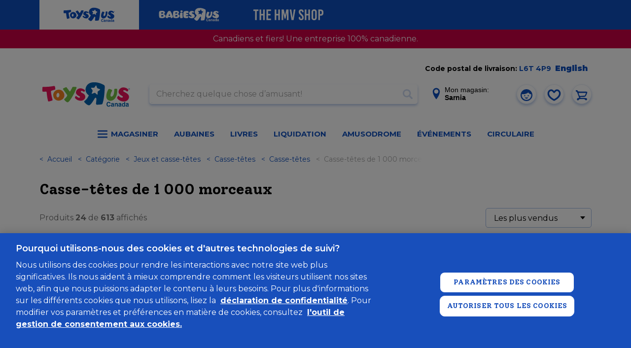

--- FILE ---
content_type: text/html; charset=utf-8
request_url: https://www.google.com/recaptcha/api2/anchor?ar=1&k=6Ld-EOwpAAAAABusKm5nvCNLYsH0oZCrBgCwrScZ&co=aHR0cHM6Ly93d3cudG95c3J1cy5jYTo0NDM.&hl=fr-CA&v=PoyoqOPhxBO7pBk68S4YbpHZ&size=normal&anchor-ms=20000&execute-ms=30000&cb=edpycukdn9ph
body_size: 49554
content:
<!DOCTYPE HTML><html dir="ltr" lang="fr-CA"><head><meta http-equiv="Content-Type" content="text/html; charset=UTF-8">
<meta http-equiv="X-UA-Compatible" content="IE=edge">
<title>reCAPTCHA</title>
<style type="text/css">
/* cyrillic-ext */
@font-face {
  font-family: 'Roboto';
  font-style: normal;
  font-weight: 400;
  font-stretch: 100%;
  src: url(//fonts.gstatic.com/s/roboto/v48/KFO7CnqEu92Fr1ME7kSn66aGLdTylUAMa3GUBHMdazTgWw.woff2) format('woff2');
  unicode-range: U+0460-052F, U+1C80-1C8A, U+20B4, U+2DE0-2DFF, U+A640-A69F, U+FE2E-FE2F;
}
/* cyrillic */
@font-face {
  font-family: 'Roboto';
  font-style: normal;
  font-weight: 400;
  font-stretch: 100%;
  src: url(//fonts.gstatic.com/s/roboto/v48/KFO7CnqEu92Fr1ME7kSn66aGLdTylUAMa3iUBHMdazTgWw.woff2) format('woff2');
  unicode-range: U+0301, U+0400-045F, U+0490-0491, U+04B0-04B1, U+2116;
}
/* greek-ext */
@font-face {
  font-family: 'Roboto';
  font-style: normal;
  font-weight: 400;
  font-stretch: 100%;
  src: url(//fonts.gstatic.com/s/roboto/v48/KFO7CnqEu92Fr1ME7kSn66aGLdTylUAMa3CUBHMdazTgWw.woff2) format('woff2');
  unicode-range: U+1F00-1FFF;
}
/* greek */
@font-face {
  font-family: 'Roboto';
  font-style: normal;
  font-weight: 400;
  font-stretch: 100%;
  src: url(//fonts.gstatic.com/s/roboto/v48/KFO7CnqEu92Fr1ME7kSn66aGLdTylUAMa3-UBHMdazTgWw.woff2) format('woff2');
  unicode-range: U+0370-0377, U+037A-037F, U+0384-038A, U+038C, U+038E-03A1, U+03A3-03FF;
}
/* math */
@font-face {
  font-family: 'Roboto';
  font-style: normal;
  font-weight: 400;
  font-stretch: 100%;
  src: url(//fonts.gstatic.com/s/roboto/v48/KFO7CnqEu92Fr1ME7kSn66aGLdTylUAMawCUBHMdazTgWw.woff2) format('woff2');
  unicode-range: U+0302-0303, U+0305, U+0307-0308, U+0310, U+0312, U+0315, U+031A, U+0326-0327, U+032C, U+032F-0330, U+0332-0333, U+0338, U+033A, U+0346, U+034D, U+0391-03A1, U+03A3-03A9, U+03B1-03C9, U+03D1, U+03D5-03D6, U+03F0-03F1, U+03F4-03F5, U+2016-2017, U+2034-2038, U+203C, U+2040, U+2043, U+2047, U+2050, U+2057, U+205F, U+2070-2071, U+2074-208E, U+2090-209C, U+20D0-20DC, U+20E1, U+20E5-20EF, U+2100-2112, U+2114-2115, U+2117-2121, U+2123-214F, U+2190, U+2192, U+2194-21AE, U+21B0-21E5, U+21F1-21F2, U+21F4-2211, U+2213-2214, U+2216-22FF, U+2308-230B, U+2310, U+2319, U+231C-2321, U+2336-237A, U+237C, U+2395, U+239B-23B7, U+23D0, U+23DC-23E1, U+2474-2475, U+25AF, U+25B3, U+25B7, U+25BD, U+25C1, U+25CA, U+25CC, U+25FB, U+266D-266F, U+27C0-27FF, U+2900-2AFF, U+2B0E-2B11, U+2B30-2B4C, U+2BFE, U+3030, U+FF5B, U+FF5D, U+1D400-1D7FF, U+1EE00-1EEFF;
}
/* symbols */
@font-face {
  font-family: 'Roboto';
  font-style: normal;
  font-weight: 400;
  font-stretch: 100%;
  src: url(//fonts.gstatic.com/s/roboto/v48/KFO7CnqEu92Fr1ME7kSn66aGLdTylUAMaxKUBHMdazTgWw.woff2) format('woff2');
  unicode-range: U+0001-000C, U+000E-001F, U+007F-009F, U+20DD-20E0, U+20E2-20E4, U+2150-218F, U+2190, U+2192, U+2194-2199, U+21AF, U+21E6-21F0, U+21F3, U+2218-2219, U+2299, U+22C4-22C6, U+2300-243F, U+2440-244A, U+2460-24FF, U+25A0-27BF, U+2800-28FF, U+2921-2922, U+2981, U+29BF, U+29EB, U+2B00-2BFF, U+4DC0-4DFF, U+FFF9-FFFB, U+10140-1018E, U+10190-1019C, U+101A0, U+101D0-101FD, U+102E0-102FB, U+10E60-10E7E, U+1D2C0-1D2D3, U+1D2E0-1D37F, U+1F000-1F0FF, U+1F100-1F1AD, U+1F1E6-1F1FF, U+1F30D-1F30F, U+1F315, U+1F31C, U+1F31E, U+1F320-1F32C, U+1F336, U+1F378, U+1F37D, U+1F382, U+1F393-1F39F, U+1F3A7-1F3A8, U+1F3AC-1F3AF, U+1F3C2, U+1F3C4-1F3C6, U+1F3CA-1F3CE, U+1F3D4-1F3E0, U+1F3ED, U+1F3F1-1F3F3, U+1F3F5-1F3F7, U+1F408, U+1F415, U+1F41F, U+1F426, U+1F43F, U+1F441-1F442, U+1F444, U+1F446-1F449, U+1F44C-1F44E, U+1F453, U+1F46A, U+1F47D, U+1F4A3, U+1F4B0, U+1F4B3, U+1F4B9, U+1F4BB, U+1F4BF, U+1F4C8-1F4CB, U+1F4D6, U+1F4DA, U+1F4DF, U+1F4E3-1F4E6, U+1F4EA-1F4ED, U+1F4F7, U+1F4F9-1F4FB, U+1F4FD-1F4FE, U+1F503, U+1F507-1F50B, U+1F50D, U+1F512-1F513, U+1F53E-1F54A, U+1F54F-1F5FA, U+1F610, U+1F650-1F67F, U+1F687, U+1F68D, U+1F691, U+1F694, U+1F698, U+1F6AD, U+1F6B2, U+1F6B9-1F6BA, U+1F6BC, U+1F6C6-1F6CF, U+1F6D3-1F6D7, U+1F6E0-1F6EA, U+1F6F0-1F6F3, U+1F6F7-1F6FC, U+1F700-1F7FF, U+1F800-1F80B, U+1F810-1F847, U+1F850-1F859, U+1F860-1F887, U+1F890-1F8AD, U+1F8B0-1F8BB, U+1F8C0-1F8C1, U+1F900-1F90B, U+1F93B, U+1F946, U+1F984, U+1F996, U+1F9E9, U+1FA00-1FA6F, U+1FA70-1FA7C, U+1FA80-1FA89, U+1FA8F-1FAC6, U+1FACE-1FADC, U+1FADF-1FAE9, U+1FAF0-1FAF8, U+1FB00-1FBFF;
}
/* vietnamese */
@font-face {
  font-family: 'Roboto';
  font-style: normal;
  font-weight: 400;
  font-stretch: 100%;
  src: url(//fonts.gstatic.com/s/roboto/v48/KFO7CnqEu92Fr1ME7kSn66aGLdTylUAMa3OUBHMdazTgWw.woff2) format('woff2');
  unicode-range: U+0102-0103, U+0110-0111, U+0128-0129, U+0168-0169, U+01A0-01A1, U+01AF-01B0, U+0300-0301, U+0303-0304, U+0308-0309, U+0323, U+0329, U+1EA0-1EF9, U+20AB;
}
/* latin-ext */
@font-face {
  font-family: 'Roboto';
  font-style: normal;
  font-weight: 400;
  font-stretch: 100%;
  src: url(//fonts.gstatic.com/s/roboto/v48/KFO7CnqEu92Fr1ME7kSn66aGLdTylUAMa3KUBHMdazTgWw.woff2) format('woff2');
  unicode-range: U+0100-02BA, U+02BD-02C5, U+02C7-02CC, U+02CE-02D7, U+02DD-02FF, U+0304, U+0308, U+0329, U+1D00-1DBF, U+1E00-1E9F, U+1EF2-1EFF, U+2020, U+20A0-20AB, U+20AD-20C0, U+2113, U+2C60-2C7F, U+A720-A7FF;
}
/* latin */
@font-face {
  font-family: 'Roboto';
  font-style: normal;
  font-weight: 400;
  font-stretch: 100%;
  src: url(//fonts.gstatic.com/s/roboto/v48/KFO7CnqEu92Fr1ME7kSn66aGLdTylUAMa3yUBHMdazQ.woff2) format('woff2');
  unicode-range: U+0000-00FF, U+0131, U+0152-0153, U+02BB-02BC, U+02C6, U+02DA, U+02DC, U+0304, U+0308, U+0329, U+2000-206F, U+20AC, U+2122, U+2191, U+2193, U+2212, U+2215, U+FEFF, U+FFFD;
}
/* cyrillic-ext */
@font-face {
  font-family: 'Roboto';
  font-style: normal;
  font-weight: 500;
  font-stretch: 100%;
  src: url(//fonts.gstatic.com/s/roboto/v48/KFO7CnqEu92Fr1ME7kSn66aGLdTylUAMa3GUBHMdazTgWw.woff2) format('woff2');
  unicode-range: U+0460-052F, U+1C80-1C8A, U+20B4, U+2DE0-2DFF, U+A640-A69F, U+FE2E-FE2F;
}
/* cyrillic */
@font-face {
  font-family: 'Roboto';
  font-style: normal;
  font-weight: 500;
  font-stretch: 100%;
  src: url(//fonts.gstatic.com/s/roboto/v48/KFO7CnqEu92Fr1ME7kSn66aGLdTylUAMa3iUBHMdazTgWw.woff2) format('woff2');
  unicode-range: U+0301, U+0400-045F, U+0490-0491, U+04B0-04B1, U+2116;
}
/* greek-ext */
@font-face {
  font-family: 'Roboto';
  font-style: normal;
  font-weight: 500;
  font-stretch: 100%;
  src: url(//fonts.gstatic.com/s/roboto/v48/KFO7CnqEu92Fr1ME7kSn66aGLdTylUAMa3CUBHMdazTgWw.woff2) format('woff2');
  unicode-range: U+1F00-1FFF;
}
/* greek */
@font-face {
  font-family: 'Roboto';
  font-style: normal;
  font-weight: 500;
  font-stretch: 100%;
  src: url(//fonts.gstatic.com/s/roboto/v48/KFO7CnqEu92Fr1ME7kSn66aGLdTylUAMa3-UBHMdazTgWw.woff2) format('woff2');
  unicode-range: U+0370-0377, U+037A-037F, U+0384-038A, U+038C, U+038E-03A1, U+03A3-03FF;
}
/* math */
@font-face {
  font-family: 'Roboto';
  font-style: normal;
  font-weight: 500;
  font-stretch: 100%;
  src: url(//fonts.gstatic.com/s/roboto/v48/KFO7CnqEu92Fr1ME7kSn66aGLdTylUAMawCUBHMdazTgWw.woff2) format('woff2');
  unicode-range: U+0302-0303, U+0305, U+0307-0308, U+0310, U+0312, U+0315, U+031A, U+0326-0327, U+032C, U+032F-0330, U+0332-0333, U+0338, U+033A, U+0346, U+034D, U+0391-03A1, U+03A3-03A9, U+03B1-03C9, U+03D1, U+03D5-03D6, U+03F0-03F1, U+03F4-03F5, U+2016-2017, U+2034-2038, U+203C, U+2040, U+2043, U+2047, U+2050, U+2057, U+205F, U+2070-2071, U+2074-208E, U+2090-209C, U+20D0-20DC, U+20E1, U+20E5-20EF, U+2100-2112, U+2114-2115, U+2117-2121, U+2123-214F, U+2190, U+2192, U+2194-21AE, U+21B0-21E5, U+21F1-21F2, U+21F4-2211, U+2213-2214, U+2216-22FF, U+2308-230B, U+2310, U+2319, U+231C-2321, U+2336-237A, U+237C, U+2395, U+239B-23B7, U+23D0, U+23DC-23E1, U+2474-2475, U+25AF, U+25B3, U+25B7, U+25BD, U+25C1, U+25CA, U+25CC, U+25FB, U+266D-266F, U+27C0-27FF, U+2900-2AFF, U+2B0E-2B11, U+2B30-2B4C, U+2BFE, U+3030, U+FF5B, U+FF5D, U+1D400-1D7FF, U+1EE00-1EEFF;
}
/* symbols */
@font-face {
  font-family: 'Roboto';
  font-style: normal;
  font-weight: 500;
  font-stretch: 100%;
  src: url(//fonts.gstatic.com/s/roboto/v48/KFO7CnqEu92Fr1ME7kSn66aGLdTylUAMaxKUBHMdazTgWw.woff2) format('woff2');
  unicode-range: U+0001-000C, U+000E-001F, U+007F-009F, U+20DD-20E0, U+20E2-20E4, U+2150-218F, U+2190, U+2192, U+2194-2199, U+21AF, U+21E6-21F0, U+21F3, U+2218-2219, U+2299, U+22C4-22C6, U+2300-243F, U+2440-244A, U+2460-24FF, U+25A0-27BF, U+2800-28FF, U+2921-2922, U+2981, U+29BF, U+29EB, U+2B00-2BFF, U+4DC0-4DFF, U+FFF9-FFFB, U+10140-1018E, U+10190-1019C, U+101A0, U+101D0-101FD, U+102E0-102FB, U+10E60-10E7E, U+1D2C0-1D2D3, U+1D2E0-1D37F, U+1F000-1F0FF, U+1F100-1F1AD, U+1F1E6-1F1FF, U+1F30D-1F30F, U+1F315, U+1F31C, U+1F31E, U+1F320-1F32C, U+1F336, U+1F378, U+1F37D, U+1F382, U+1F393-1F39F, U+1F3A7-1F3A8, U+1F3AC-1F3AF, U+1F3C2, U+1F3C4-1F3C6, U+1F3CA-1F3CE, U+1F3D4-1F3E0, U+1F3ED, U+1F3F1-1F3F3, U+1F3F5-1F3F7, U+1F408, U+1F415, U+1F41F, U+1F426, U+1F43F, U+1F441-1F442, U+1F444, U+1F446-1F449, U+1F44C-1F44E, U+1F453, U+1F46A, U+1F47D, U+1F4A3, U+1F4B0, U+1F4B3, U+1F4B9, U+1F4BB, U+1F4BF, U+1F4C8-1F4CB, U+1F4D6, U+1F4DA, U+1F4DF, U+1F4E3-1F4E6, U+1F4EA-1F4ED, U+1F4F7, U+1F4F9-1F4FB, U+1F4FD-1F4FE, U+1F503, U+1F507-1F50B, U+1F50D, U+1F512-1F513, U+1F53E-1F54A, U+1F54F-1F5FA, U+1F610, U+1F650-1F67F, U+1F687, U+1F68D, U+1F691, U+1F694, U+1F698, U+1F6AD, U+1F6B2, U+1F6B9-1F6BA, U+1F6BC, U+1F6C6-1F6CF, U+1F6D3-1F6D7, U+1F6E0-1F6EA, U+1F6F0-1F6F3, U+1F6F7-1F6FC, U+1F700-1F7FF, U+1F800-1F80B, U+1F810-1F847, U+1F850-1F859, U+1F860-1F887, U+1F890-1F8AD, U+1F8B0-1F8BB, U+1F8C0-1F8C1, U+1F900-1F90B, U+1F93B, U+1F946, U+1F984, U+1F996, U+1F9E9, U+1FA00-1FA6F, U+1FA70-1FA7C, U+1FA80-1FA89, U+1FA8F-1FAC6, U+1FACE-1FADC, U+1FADF-1FAE9, U+1FAF0-1FAF8, U+1FB00-1FBFF;
}
/* vietnamese */
@font-face {
  font-family: 'Roboto';
  font-style: normal;
  font-weight: 500;
  font-stretch: 100%;
  src: url(//fonts.gstatic.com/s/roboto/v48/KFO7CnqEu92Fr1ME7kSn66aGLdTylUAMa3OUBHMdazTgWw.woff2) format('woff2');
  unicode-range: U+0102-0103, U+0110-0111, U+0128-0129, U+0168-0169, U+01A0-01A1, U+01AF-01B0, U+0300-0301, U+0303-0304, U+0308-0309, U+0323, U+0329, U+1EA0-1EF9, U+20AB;
}
/* latin-ext */
@font-face {
  font-family: 'Roboto';
  font-style: normal;
  font-weight: 500;
  font-stretch: 100%;
  src: url(//fonts.gstatic.com/s/roboto/v48/KFO7CnqEu92Fr1ME7kSn66aGLdTylUAMa3KUBHMdazTgWw.woff2) format('woff2');
  unicode-range: U+0100-02BA, U+02BD-02C5, U+02C7-02CC, U+02CE-02D7, U+02DD-02FF, U+0304, U+0308, U+0329, U+1D00-1DBF, U+1E00-1E9F, U+1EF2-1EFF, U+2020, U+20A0-20AB, U+20AD-20C0, U+2113, U+2C60-2C7F, U+A720-A7FF;
}
/* latin */
@font-face {
  font-family: 'Roboto';
  font-style: normal;
  font-weight: 500;
  font-stretch: 100%;
  src: url(//fonts.gstatic.com/s/roboto/v48/KFO7CnqEu92Fr1ME7kSn66aGLdTylUAMa3yUBHMdazQ.woff2) format('woff2');
  unicode-range: U+0000-00FF, U+0131, U+0152-0153, U+02BB-02BC, U+02C6, U+02DA, U+02DC, U+0304, U+0308, U+0329, U+2000-206F, U+20AC, U+2122, U+2191, U+2193, U+2212, U+2215, U+FEFF, U+FFFD;
}
/* cyrillic-ext */
@font-face {
  font-family: 'Roboto';
  font-style: normal;
  font-weight: 900;
  font-stretch: 100%;
  src: url(//fonts.gstatic.com/s/roboto/v48/KFO7CnqEu92Fr1ME7kSn66aGLdTylUAMa3GUBHMdazTgWw.woff2) format('woff2');
  unicode-range: U+0460-052F, U+1C80-1C8A, U+20B4, U+2DE0-2DFF, U+A640-A69F, U+FE2E-FE2F;
}
/* cyrillic */
@font-face {
  font-family: 'Roboto';
  font-style: normal;
  font-weight: 900;
  font-stretch: 100%;
  src: url(//fonts.gstatic.com/s/roboto/v48/KFO7CnqEu92Fr1ME7kSn66aGLdTylUAMa3iUBHMdazTgWw.woff2) format('woff2');
  unicode-range: U+0301, U+0400-045F, U+0490-0491, U+04B0-04B1, U+2116;
}
/* greek-ext */
@font-face {
  font-family: 'Roboto';
  font-style: normal;
  font-weight: 900;
  font-stretch: 100%;
  src: url(//fonts.gstatic.com/s/roboto/v48/KFO7CnqEu92Fr1ME7kSn66aGLdTylUAMa3CUBHMdazTgWw.woff2) format('woff2');
  unicode-range: U+1F00-1FFF;
}
/* greek */
@font-face {
  font-family: 'Roboto';
  font-style: normal;
  font-weight: 900;
  font-stretch: 100%;
  src: url(//fonts.gstatic.com/s/roboto/v48/KFO7CnqEu92Fr1ME7kSn66aGLdTylUAMa3-UBHMdazTgWw.woff2) format('woff2');
  unicode-range: U+0370-0377, U+037A-037F, U+0384-038A, U+038C, U+038E-03A1, U+03A3-03FF;
}
/* math */
@font-face {
  font-family: 'Roboto';
  font-style: normal;
  font-weight: 900;
  font-stretch: 100%;
  src: url(//fonts.gstatic.com/s/roboto/v48/KFO7CnqEu92Fr1ME7kSn66aGLdTylUAMawCUBHMdazTgWw.woff2) format('woff2');
  unicode-range: U+0302-0303, U+0305, U+0307-0308, U+0310, U+0312, U+0315, U+031A, U+0326-0327, U+032C, U+032F-0330, U+0332-0333, U+0338, U+033A, U+0346, U+034D, U+0391-03A1, U+03A3-03A9, U+03B1-03C9, U+03D1, U+03D5-03D6, U+03F0-03F1, U+03F4-03F5, U+2016-2017, U+2034-2038, U+203C, U+2040, U+2043, U+2047, U+2050, U+2057, U+205F, U+2070-2071, U+2074-208E, U+2090-209C, U+20D0-20DC, U+20E1, U+20E5-20EF, U+2100-2112, U+2114-2115, U+2117-2121, U+2123-214F, U+2190, U+2192, U+2194-21AE, U+21B0-21E5, U+21F1-21F2, U+21F4-2211, U+2213-2214, U+2216-22FF, U+2308-230B, U+2310, U+2319, U+231C-2321, U+2336-237A, U+237C, U+2395, U+239B-23B7, U+23D0, U+23DC-23E1, U+2474-2475, U+25AF, U+25B3, U+25B7, U+25BD, U+25C1, U+25CA, U+25CC, U+25FB, U+266D-266F, U+27C0-27FF, U+2900-2AFF, U+2B0E-2B11, U+2B30-2B4C, U+2BFE, U+3030, U+FF5B, U+FF5D, U+1D400-1D7FF, U+1EE00-1EEFF;
}
/* symbols */
@font-face {
  font-family: 'Roboto';
  font-style: normal;
  font-weight: 900;
  font-stretch: 100%;
  src: url(//fonts.gstatic.com/s/roboto/v48/KFO7CnqEu92Fr1ME7kSn66aGLdTylUAMaxKUBHMdazTgWw.woff2) format('woff2');
  unicode-range: U+0001-000C, U+000E-001F, U+007F-009F, U+20DD-20E0, U+20E2-20E4, U+2150-218F, U+2190, U+2192, U+2194-2199, U+21AF, U+21E6-21F0, U+21F3, U+2218-2219, U+2299, U+22C4-22C6, U+2300-243F, U+2440-244A, U+2460-24FF, U+25A0-27BF, U+2800-28FF, U+2921-2922, U+2981, U+29BF, U+29EB, U+2B00-2BFF, U+4DC0-4DFF, U+FFF9-FFFB, U+10140-1018E, U+10190-1019C, U+101A0, U+101D0-101FD, U+102E0-102FB, U+10E60-10E7E, U+1D2C0-1D2D3, U+1D2E0-1D37F, U+1F000-1F0FF, U+1F100-1F1AD, U+1F1E6-1F1FF, U+1F30D-1F30F, U+1F315, U+1F31C, U+1F31E, U+1F320-1F32C, U+1F336, U+1F378, U+1F37D, U+1F382, U+1F393-1F39F, U+1F3A7-1F3A8, U+1F3AC-1F3AF, U+1F3C2, U+1F3C4-1F3C6, U+1F3CA-1F3CE, U+1F3D4-1F3E0, U+1F3ED, U+1F3F1-1F3F3, U+1F3F5-1F3F7, U+1F408, U+1F415, U+1F41F, U+1F426, U+1F43F, U+1F441-1F442, U+1F444, U+1F446-1F449, U+1F44C-1F44E, U+1F453, U+1F46A, U+1F47D, U+1F4A3, U+1F4B0, U+1F4B3, U+1F4B9, U+1F4BB, U+1F4BF, U+1F4C8-1F4CB, U+1F4D6, U+1F4DA, U+1F4DF, U+1F4E3-1F4E6, U+1F4EA-1F4ED, U+1F4F7, U+1F4F9-1F4FB, U+1F4FD-1F4FE, U+1F503, U+1F507-1F50B, U+1F50D, U+1F512-1F513, U+1F53E-1F54A, U+1F54F-1F5FA, U+1F610, U+1F650-1F67F, U+1F687, U+1F68D, U+1F691, U+1F694, U+1F698, U+1F6AD, U+1F6B2, U+1F6B9-1F6BA, U+1F6BC, U+1F6C6-1F6CF, U+1F6D3-1F6D7, U+1F6E0-1F6EA, U+1F6F0-1F6F3, U+1F6F7-1F6FC, U+1F700-1F7FF, U+1F800-1F80B, U+1F810-1F847, U+1F850-1F859, U+1F860-1F887, U+1F890-1F8AD, U+1F8B0-1F8BB, U+1F8C0-1F8C1, U+1F900-1F90B, U+1F93B, U+1F946, U+1F984, U+1F996, U+1F9E9, U+1FA00-1FA6F, U+1FA70-1FA7C, U+1FA80-1FA89, U+1FA8F-1FAC6, U+1FACE-1FADC, U+1FADF-1FAE9, U+1FAF0-1FAF8, U+1FB00-1FBFF;
}
/* vietnamese */
@font-face {
  font-family: 'Roboto';
  font-style: normal;
  font-weight: 900;
  font-stretch: 100%;
  src: url(//fonts.gstatic.com/s/roboto/v48/KFO7CnqEu92Fr1ME7kSn66aGLdTylUAMa3OUBHMdazTgWw.woff2) format('woff2');
  unicode-range: U+0102-0103, U+0110-0111, U+0128-0129, U+0168-0169, U+01A0-01A1, U+01AF-01B0, U+0300-0301, U+0303-0304, U+0308-0309, U+0323, U+0329, U+1EA0-1EF9, U+20AB;
}
/* latin-ext */
@font-face {
  font-family: 'Roboto';
  font-style: normal;
  font-weight: 900;
  font-stretch: 100%;
  src: url(//fonts.gstatic.com/s/roboto/v48/KFO7CnqEu92Fr1ME7kSn66aGLdTylUAMa3KUBHMdazTgWw.woff2) format('woff2');
  unicode-range: U+0100-02BA, U+02BD-02C5, U+02C7-02CC, U+02CE-02D7, U+02DD-02FF, U+0304, U+0308, U+0329, U+1D00-1DBF, U+1E00-1E9F, U+1EF2-1EFF, U+2020, U+20A0-20AB, U+20AD-20C0, U+2113, U+2C60-2C7F, U+A720-A7FF;
}
/* latin */
@font-face {
  font-family: 'Roboto';
  font-style: normal;
  font-weight: 900;
  font-stretch: 100%;
  src: url(//fonts.gstatic.com/s/roboto/v48/KFO7CnqEu92Fr1ME7kSn66aGLdTylUAMa3yUBHMdazQ.woff2) format('woff2');
  unicode-range: U+0000-00FF, U+0131, U+0152-0153, U+02BB-02BC, U+02C6, U+02DA, U+02DC, U+0304, U+0308, U+0329, U+2000-206F, U+20AC, U+2122, U+2191, U+2193, U+2212, U+2215, U+FEFF, U+FFFD;
}

</style>
<link rel="stylesheet" type="text/css" href="https://www.gstatic.com/recaptcha/releases/PoyoqOPhxBO7pBk68S4YbpHZ/styles__ltr.css">
<script nonce="pYePtk5oY9wrzx3ahURMTQ" type="text/javascript">window['__recaptcha_api'] = 'https://www.google.com/recaptcha/api2/';</script>
<script type="text/javascript" src="https://www.gstatic.com/recaptcha/releases/PoyoqOPhxBO7pBk68S4YbpHZ/recaptcha__fr_ca.js" nonce="pYePtk5oY9wrzx3ahURMTQ">
      
    </script></head>
<body><div id="rc-anchor-alert" class="rc-anchor-alert"></div>
<input type="hidden" id="recaptcha-token" value="[base64]">
<script type="text/javascript" nonce="pYePtk5oY9wrzx3ahURMTQ">
      recaptcha.anchor.Main.init("[\x22ainput\x22,[\x22bgdata\x22,\x22\x22,\[base64]/[base64]/[base64]/bmV3IHJbeF0oY1swXSk6RT09Mj9uZXcgclt4XShjWzBdLGNbMV0pOkU9PTM/bmV3IHJbeF0oY1swXSxjWzFdLGNbMl0pOkU9PTQ/[base64]/[base64]/[base64]/[base64]/[base64]/[base64]/[base64]/[base64]\x22,\[base64]\x22,\[base64]/Cg15pTMKcCMOGJMO6w7/DlMKhLHAPw5XCnsOUw5kmXg9deW/ClTJrw77CnMKPelbClnV8BwrDtXfDkMKdMSRYKVjDtVBsw7wkwpbCmsONwp/Dk2TDrcKhNMOnw7TCryA/wr/[base64]/DrWs4w4p+bUxTw53ClC7DuMKUNy5dLFjDkWPCu8KAKlrCk8Ovw4RGEzYfwrwTRcK2HMKjwqdIw6YiYMO0YcKMwodAwr3CkXPCmsKuwrUQUMK/w5dAfmHCq3JeNsOIVsOEBsOUZcKvZ0/DhTjDn3DDmH3DohfDtMO1w7h9wq5IwobCo8KHw7nChE5kw5QeJcKtwpzDmsKTwpnCmxwwQsKeVsKMw5sqLTDDq8OYwoYcBcKMXMOSHlXDhMKCw4Z4GHdxXz3CuBnDuMKkAwzDpFZ9w5zClDbDmzvDl8K5L2bDuG7ClMOUV0UQwpk5w5ElZsOVbGN+w7/Ct3XCjsKaOXbCnkrCtgxYwqnDgW7Cs8OjwovCkgJfRMKdfcK3w79VWsKsw7MmecKPwo/CnClhYAEHGEHDlwJ7woQlTUIeSQkkw50Wwp/DtxFSJ8OeZBXDjz3CnFDDqcKSYcKyw45BVR4+wqQbYFMlRsOPRXMlwq3DuzBtwpJHV8KHDxcwAcOFw4HDksOOwp/DqsONZsOdwqoYTcK4w6vDpsOjwrLDn1kBezDDsEkrwp/CjW3DmBo3wpYMIMO/wrHDocOAw5fChcOtIWLDjh0Fw7rDvcOcK8O1w7kYw6TDn03DjwvDnVPCv19bXsOjWBvDiRZ/w4rDjloWwq5sw48gL0vDusOmEsKTW8KrSMOZRsKJcsOSZBRMKMK4VcOwQXtkw6jCiirCsmnCiBzCi1DDkUNMw6YkBcO4UHEFwqXDvSZdMFrColQIwrbDmlPDpsKrw67Ch0YTw4XCmjoLwo3Cn8OUwpzDpsKlNHXCkMKRM2Uuwq8RwoJ4wozDikTCmA/DpiJhccKew7xWW8Kcwq4DfXjCn8OgGj52EsKWw5zDnAvCnjgREi9Mw7DCmsKSbsO2w7RewrsJwrMtw4FOSMK5w6DDr8O/BxrDr8KlwpTCgsOPL3XCiMKnwpnCp0DCkW3DiMOGRyc7XcKNw6Vuw6zDgGXDgMO4D8KkeQ/Du23Ds8KQEcOpBmo3w4EzfsORwqAdO8OePCYuwrPCpcO5woxrwp4SU0zDi38HwozDocK1wqDDosKzwrxrARvCgsK7LkY9wqXDuMKuLwk6BMOqwrfCpDDDo8OLQFoAwqjCsMK+K8O1E3jCtMOrw5fDqMKXw5PDiUtRw4Bcfzpdw597Dm8OLmLDlMOwE1XCmH/Cs2HDtsOpLWXCvsKmFhjClGvCsWd/fMOLwqvCjHXDjWYJKXbDhl/DmcKpwpEXXUAifcOPf8ORwpfCsMOSETrDsizDr8OaZsO1wrjDqsK1RnTDiXzDiSpzwqLCl8O1S8OVfxxeUUvCk8KCPMO3BcKXPUfCq8KnBcKDVAnDkwrDgcOaM8KNwoJewovCu8O9w4nDoC0KHUfDnEEPwp/CjMOxR8KJwoLDsRjCl8KAwqnDk8KGKULCl8OPI1gdw4Q3AHfCssOHw7jDicOWNkRPw4clw5nDi1hQw404TUXCkgFow4DDgAzDmx/DtsKgeTHDqsOvwpDDkMKEw7Q7QSBVw5IFFsOpQMO9G1zCmMKxwrXCtMOGB8OMwp0JDMOYwqXCh8Kow7JIJcK6WcOJbQLCtsOqwrggwpNuw5/DgETDicOJw6DCrxTDncKXwoTDtsK9LcOiU3p1w67DhzIFdcKowr/DgsKcw6bChsOeUMKzw73DvsKlL8OHwpzDt8KkwrXDli0OCXZ2w4PCgivDj3IEw6AbMw9ZwrM2MsO6wrxrwqHDssKeOcKICmdKR1HCpsOcBQZBcsKEwqszA8O+w4/DkjAdX8KlJcO9w7bDlj7DiMK6w49HKcOKw5rDpSJxworDssOGwpUwRQ9UaMO4VSXCnAQfwp17w53CsC7DmSbCucKYwpY/[base64]/wqQmwpnCk8OLwozDrRzDumUSaU3CtwstXsKBesONw509d8K2ZMOGMWA/[base64]/DiMO/w77DnlAkwpcVIsKfwpXCnnPDmsOwUMOlwr/DmwYYNX/[base64]/DsMKtwr5FLwwhBR1ybSnCoFnDosKpw57Dj8OUHMKIwqhmaiPCmFRxbCHDmw1RZsKkbsK0KWvCukLDmTLCtWXDgxXCgMOQGnlzw6jDvcOwJj/CqMKNbcOYwpx+wqbDsMOtwpvCsMOcw6vDr8OkCsK6anXDrMK/Z3MZw7/[base64]/[base64]/CoGN1aTvDo8O+w4LDrsKDIRLCj3QBYBDCrmnCnMKeMHbDmFAnw77DnsKhw4TDoSnCqkYuw53DtsOywqE+w5/[base64]/dxtiwpLDncKcNsK9OwrDrcORwqc6wpnDksOOdMKhwrRTw5AsF245wqNXFHLCoxjCuCbCl23DpCfDvXNlw7nChRrDu8OewpbCln7Ct8O1TgRzwrFbwpU7wrTDqsOQTyBhwoY3wqR2TMKNV8OZW8O1Z0JAfMKdDz3DsMOHfcK3Lzp1wrHCn8OUwp7DvcO/BWU6woUZKjXCs2bDlcOZUMKvwojDgGjDhMOBw6BpwqAYwqxXwrJtw6bCk05bw4UOZRB5wofDj8KOw47CusOlwrzDg8Kdwo4Jdzs7Q8K0w5kvQnFWNzxiF1LCjMKtwolDEcK1w4QqX8KUQkLCpR7DtMO0w6vDs3A/w43ChRdSBMKfw7vDs38aRsOafmnCqcKKwrfDh8OkF8O5ecKcwpHCiwHCty1yFxvDksKSMcK2wqnCnkTDgcKTw5VCwrXCvUjCjBbCo8OHccObw4M9e8OCw7XDh8OWw419wonDp2/CvCFuSR4WFH8uaMOKb1jChgLDpsOowojDmMOtwrUPwrPDrRduwoYBwqDDmsOBN0ghF8O+J8OWacKOwqbCk8OuwrjDilPDpVBwMMKsEMKjTsKeHcOTw6TDlWsLwo/CjXtCwoQ2w64cw4TDnsK6w6PDrF/Ct1HDpcO/Mz3DqBDChcOBD094w6FGwpvDv8OPw6oDASXCg8OcH2p1NBw2P8OKw6hlwrR+cytSw5Z0wrnCgsOzw4DDsMOkwrlLa8Klw64Cw5/DmMO7wr1IR8KkGzXDmsOOw5R3FMKuw4LCvMO2S8KDw5how75+w7ZPwr7CnMKHw6AXwpfCjFHDoBsjw4DDih7CvBJYflDClEfDr8OFw5DCslXCgsKUw4zCq2zDjcOme8Ovw6fCksOpRTpgworCpMO2X13Cn0x3w7PDnB8HwrQoIFrDtQROw60XMC3Cog3Dqk/CjUdxHlATFsOLw7hwL8KBGw3DjcOrwpvCssOQRMO+OsKiw6bDgnnDs8OSUTcKw6HCrX3Dq8KRT8KNP8OMwrLCt8KMFcKFw7bDgsOCbsOIw5TCu8K7wqLChsOfBwd1w5LDuiTDusKHw4JFcMKzw4xWdcOrAMObOw3CtMOpQ8OEV8Otwowye8KNwr/DvUtjwow7Jx0SCMO4fibCgmJXH8KHTMK7w7PDq3DDgUbDlTtDw5bCnn9vwq/CtAUpCELDmsKNw4UgwpBDARXCt1VWwpPCtVg/L2PDhMOdw7fDli1USsKKw4Y8w4DCscKHwoPDmMOtJMKOwpoDIsKwccOCdsOPF2gywonCucKCLMKzUwVYKsOeBCrDlcODw5c9RhXDpnvCtRbClMOPw5nDqQfCljDCj8OUwqJywrZvw6Ymwr7CvMO4wq/CvRdzw4twQVjDrMKtwqVLVXkGYX5aSn3DosKnUjI7XC9mWcO0E8O8DcKRdzHCpsO/BlPDrcKtE8OAw7PDvh0qP3k+w7s/A8OVw6/CkDt7UcK9MgDCmMOvwqhiw7cdBMOKDFbDmyHCjgYCw4wnw6zDicK5w6fCt3oXDEpQZcKRAsOhFsK2w73Dgx1Qw7/Ct8OwdxYAesO4HcO3wpvDscOhLDLDg8Kjw7cZw7MFQwTDisKAYAHCvGRRw4DCh8OySsKKwonCtW01w7DDo8OFDMOrBsOmwrh0d03CjE49R2ofwofChSkdE8K/w4/ChwvDssOywoQPPCXCnUrCnsO5wrpKKVVewoUcT33Cuj/CjsOjWR86w5fDq0kCMgIKLBlgGxLDrjRgw5wwwql6EcKAw4pUYsOYQMKFwqJrwpQPUhF6w4jDvkBsw6VEAsKHw7knwobDkXLCkjMYU8Ouw5lqwpYQXsKfwovCjyvCiSTCk8KJw7vDiVYSRS5Yw7TDjDMIw6TDghDCqlPCiGd/wroaVcKPw4Vlwr9kw6ccMsKcw4/CgMKuw44dTnrDmsKpKQgMHMKlRMOiKCLDmcO8LMOTFy9sd8KtRmHCu8O9w5/Dk8ObMybDiMOzwpbDnsKuEw47wrDDu2rCmm1vw6QiB8O3w4gEwqcEfsKpwpTDnC7CpAJnwqHCjcKNAALDpsO0w4cADsKpPRvDlBHDsMOYwobChRPCqsK1AyjDlT3Cmk5SKMOVw6sPw7Jnw6huw5ggwq0GPiNhGG0QbMKew6/[base64]/[base64]/ClXNnRnLDuMKiwrRpEsK9w4/DqcKmd2jCliHClMOHD8KkwpUMwr3Ct8KZwq/DmMKMXcOxw4bCvnIZQcKMwpjCt8O2b1nDuFJ6BcOYKzFaw4rDisKTeGLDqikCc8Oaw74uQHk1J1zDscKjw4l1HcOnM1PCqSHCv8Kxw61cw4gEw4HDr0jDgRYxwp/[base64]/CghHDgA/[base64]/wqfDqxnDvE7CuA7DjsO0wqpKw7wzRcKUwrFnWS0ueMKCDUFWDMKtwqJGw4vCoiXClV/CjHLDk8KHwrjCjELDu8KCworDk0rDr8OdwprCqz0lw6kJwqdhw4U2Q3AXMMKRw69pwpzDq8O4wr/[base64]/DtWVBd8OlwqjDjC7Ci8OkwpcBBTDCqEAqI17CmWcVwpvCt2pyw5TCrcKNZUXCgcOIw5XDiSApEV1iw55cNWDCmUs0wonDtcOjwojDjiTDsMOHa3fCqFDCmndINRoiw5wGRcOvDsKlw4/[base64]/GFjDpcKhw7zDmghYUUQdwpMhF8K1W8K4VhnCn8Ojw5/DisOgCsO3c1d9CBR2wp/[base64]/w7bDoGkmw6xRVjlkwrk0wowkwrEoRgw3wprCvho5VsKLw5pDw4XDtyvCtBJPXy3Dh1nCtsOOwrltwqXCgBHDrcOTwr7Cj8KCAh5IwrXChMO/TcOlw7rDmQzCjk7ClMKVworCq8K4Hl/DhEbCs2jDgsKmPMOfQWlHZ3k5wpXCrysFw6PDlMO8VcOzw5jDnBhgw6p1LcK4wo4iHilqPyPDuF/DgEMwWcOFw45kVsOCwoEpaBfCk2kow6bDj8KgHcKtacK8EMOrwqXCp8Kiw4ROwoFrZMOweG7Dnmxsw7HDjRXDsEkiw4IHWMORw5Vhwq/DkcOPwox+fTMmwrjDs8OAYTbCq8KxRsODw5QUw5gYL8O8HMK/[base64]/DvcOsc8KGWiQ9wromwpAufsKXw7BEJzFaw4JTemIsMMOGw7bCtsOudsOjwoHDhyLDpTLCswjCsz1udsKKw5Q1woFPwqAEwq5zwp/ClgjDt3ZwFThJfBbDm8OGQMOJQXzCjcKywrJOGx43LsOfwo5ZKVE/w602BcO0wrAzGVDCsHnCk8K3w7xgc8KcCsKWwpTChcKCwoMFBsKZRsOuYMK4w4QaXcKLHAY9NsKxMg/DkcOHw6taT8K/Mj/[base64]/Ch8OYaTDCkcOkfcKQwqYJw6nDqAtNwqxyBl8VwqzDjmDCrcKDP8O7w4/CmcOlwoHCqFnDrcKPV8OWwpgXwqnDhsKnwobCn8KgQ8K4WEN/cMOqLSzDtUvDp8O6PcKNwozCkMK/Zgoxwq3CicODwro8wqTCgjPDrcKow4XDoMOswofCjMKrw4BpExtnYQnDoVN1w7wEwr8ADE9eJQ/DucOaw5HCm1zCscOtExLClQPCuMKTJcKNAU7CpMOrLMOdwo10LG99OcKZwp0tw7zCphlHwqHCosKRKcKLw60jw7UdI8OuLxzCicKUfMKUfABDwpbCo8OdMMK5w74Nw5xufjp/w6rDugcrKcODBsOrd0cWw6s/w4HCu8OLDMO2w7FCEsOMMMK0HjB1wrnDmcK8DsKGS8K6esOUEsOabMKYR3QvP8Ocw7pYw7fCq8Kgw4xxOiXClMOcw6XCqhFaSxVtwpDDgH92w5vCqGfDsMK9w7ovQgTDpsKzAVzCu8O8fWPDkBDCpVIweMOvw6PCpcKbwpdKPMO4WMK/[base64]/CsFpHN8K+wpPCuSTCjUbDnkcgwrMowr/Dp8KSw7nDrTYOdsOiw6zCgcO5eMOQwqLCusKLw47CgSB4w6ZwwoA9w5RnwqvCohNvwox1AAHDmcOFDG/CmUXDvsOTRsOPw4tFw6IWIcOJwo7DmsOKEl/CtTlpOyTDiitXwr4+wp/DpWY+C3zCqG4CKsKVZVlpw79xHiNxwqbCk8KvBU5CwqxUwoduw78pIcOJU8Oyw7LCucKqwpzChcOGw7l4wqHCoTJPwqbDg33CscKLAg3CtDXDgcOhcMKxPWsmwpcMw6x7fXXCngR/wp0Iw4xfP1glWMOYBcOzasKTJ8O+w6Nzw4XCvMOqAV7CgDoGwqY8EMKswpXDuwd9aUTDlCLDq2FGw4/[base64]/wqDDkUUNd08kwr4aG13Du3/Cmj5kU8O+wqE6w7rCpmrCsVrCvQvDiWHCuhLDhMKEfcKpYyc+w440FytEwpIrw70qUcKOMz8tblsIJTYHwqjCkE/DjSLCscO7w7hlwo8iw6nDmMKpw41pV8OWwrnCuMOvKn7DnWDCpcK5w6MqwoAKw7IJJFzDs2B5w68/WznCiMKqOcKvZjrCv1oRY8Oxw4Y6NmcKQcKAwpXCgTpswpDDlcKNw73DusOhJV1GT8KawoLCvMO/UHzCvcOewrjDhzDCqcONw6LCvsKHw65bbjPCvcKFfMOrXiPCo8KAwpnClygJwpjDiVp5woDCqwQRwoTCocO2wpF2w7sdw7/[base64]/w6RnbXVTw6pMw4LCksO5e8KgSUbDpcOiw6FRw4fCicKfdcOfw6HDn8OOwqd9w6nCr8OnR0PDkG9wwp3DmcKZJEl/I8KbHknDmsKowp5Qw5PCj8OTwqwewpXDqlFtwrJowrIdw6gxNzTDikXDrlrDl1rCkcOcN1fCmGASRcKuc2DCosKewo4/OjNZI191NMOtw77Ck8KlbUXDoRNMDHtCJiHCsC1Ofxk/TVVQUMKVbn7DucO2C8KGwrvDicK5e2UnF2LCj8OcWMKFw7TDqHDDt0PDtcOywqfCnSUIDcKUwr/CqgvCqXXCgsKdwoHDhMKAQU9zIl7DsEYbXBR2C8K0wpvCm3dnaWU5ayLCu8K0YMKzYMKcFsKEOcOxwpV+OhfDqcOSBXLDk8K+w6o1HcOuw6d3wr/CjEZZw63CtxY9EsOTLcOjdMOwGULCt1nCoHtmwq/DvSHCj14tRVfDqsK1L8OAcBnDmUohH8KgwpdqDAfCuCxMwothw6DChMKqwph5X1LCuh/Cpno4w4fDlgB8wr7DnWI0wo/CiF90w4nCmQUGwqITw5ElwqkTw4opw60kD8K5wrPDuGnChsOFIMKET8Kzwo7Cth1QeS4RWcKxwo7CqsOSGcKEwpdNwptbCRlDwpjCtwcCwr3CuVhdw6jCuUREw7oEw5/DoDAOw4kqw5HCu8K+UHzCjDxKQcObScKUwo/Cn8OcbiMsEcO/[base64]/Dg8OewocIHsKfO8KCMMOkwrwVPcKow4jDk8OwQ8KIw4zCtMORHQvDmsKgw6RiKlzCvG/Dhwk8TMOZVHRiw53CoDjDjMOOK2vCngRPw49Nw7TClcKOwoTCnsK3XgrCl3zDocKjw4/CmsOJQMOcw4suwrLChMKLaEw5bwMKFcKrwqXChmfDrnXCqmp2wq0KwpDCpMOePcKLKgfDkm81bsK6wpPCo00rGV0fw5bCjBJIwoJXRG3DoRfChH8YOsK1w4/DmsKHwro5GlHDm8OOwobCocOqK8OQTMODKsK6w7XDonHDjgPCvsOQOMKCFgPCiSVKDsOQw7EfRcO4wqcQBsKsw5ZywoBXDsOew7DDvcKPfTkvw6bDosKhAyvDt3rCosOSIQDDgy5iZ3B/w4XColjDkhTDvTMRc0/[base64]/Cs3vCsGHDl8O8w5k+ScKMSMK7CU7Cliczw5PCmcOMwqd9wqHDvcKtwpvDlmEDNMKKwpbCicKww41NcMOKfX3CosOOLDzDlcKmbcKaX0NyeFtGw4wcd2N8bsOvZcK8w6DCmMOWw701EsOIR8O6H2F0EMKAwo/DsVfDjnfCiFvClnRWOMKCVsO6w75nwo4/wrc3YwLCt8KMKhLCnMKzKcKCw5NSw7U8McK/w5zCvMO+w5HDlCnDocKOw5HCscKaWU3ClnQZWsONwq/DisKRwoJbCwN9A1jCtT1kw5bDkEQhw6LDqcOkw7TDp8KbwrTDl3bCrcO+w7bCvTLCkAXCjsOQBQxMw7x6S1rDu8OrwozDqQLDj3/DkcOLBSRnwosXw5o/YiEef28iQjFAEsKoF8OiAcKmwrvCuQnCscOGw7tSSj11OX/ChH0+w43ClsOtw6bCmlFlwpDDpjVQw7LCqjh3w6McYsKrwqtTAsOpw7NwcnkOwoHDlDd8IWVyWcKBw4AdVgJyL8KXbjbDn8KIWn7ChcK+NsOwC1/DncKOw5NoOcKYw4IswqbCv3BAwrvCtyXDgF3ChsObw5LCijJ3OsO5w74NaETDjcOtVGo8w50jJMOPUmFHTMOlwqBGVMK1w6HDm1HCqcKTwrQqw6QlKMOQw5ERQ3M5RgRRw5cleijDjmIvw5jDpMONdHMycMKRD8KnHgQKw7fDukpVFw5NJ8OWwqzDrjM5wp9Uw7R/OhTDiUzCtcK4MMK6w4bDoMO8wpjCn8OjHhrCksKdVDbDh8OBw7VDwqzDvsKCwoU6asOOwp8KwpEJwoHDnl08w6t0YsOrwocGHsOQwqPCnMOUw4Bqwr7DuMOuA8K/w41rw77Ci3Y/fsOrw6Azwr7CmyDCoj7DswY/wrRNQVrCknjDjSwew7jDrsKebkBSw7RYDm3CiMOwwoDCsxvDoDXDjAXCq8O3wo9cw7BWw5/CjHHDo8KiJcKHw5M+R24Kw48FwqdNc1EIRsK8w4EGw7zDvyw4w4DCk2zChE7CgHBrw4/[base64]/Do8OpwrPCn8KtH3TCrsOtwpA5wpkLw6BEG8OOMFlcDsKdY8OqKsKHNj7CozYkwpLDuwcEw6R1w6sCwrrCtBcWCcOVw4fDq14GwoLCiQbDjMOhDSzDt8K+P2BaIFE1OMOSwpzDhV/DusONw5PDniLDnMOSE3DDqlV9w75Sw6B3w5/CoMOJwqxXAsOPG0rCuSnDvwXDhyjDh15pw5rDlsKOZCcyw7chQMOcwoBuX8OcQmhVZcOcDsOZaMOewp/CiGLChVoSN8OyHTjDvcKAwpTDjzVjw7BNSsOnMcOvw4TDgVpYwp/[base64]/[base64]/AAdPCBjDlMKOSSfDq8K9w6cAw5DCjGYiw5Juw47CrwvCoMOSwrrCtcOzMsOgKcOPFsO2IcKbwphXbcOXw6LDvHJDc8KdN8KPSMOgKsOrLVzCpMK0wp14XQTCrQjDicODw6/ChjwpwqsVw5rDglzDmyVowoDDjcONw5HDsEQlw70FGMOnKcOBwr4GWsK8MhgZw53DnyrDrMKowrEiBcKGKwQAwqgjw6EUKDTDuzE8wokhw6xjwobCr2/ChGBbw4rCkSZ5E3zCiChswrrCjRXDr0/DpMO2dWQOw6LCuyzDtAnDr8KKw7/Co8Kyw5RXw4RUXxPCsEFrw5rDv8K0TsKDw7LCvMKdw6RTCsOKI8O5wqBAw4kNbTURWT/DlsOOw7TDlyfCjznDrVrDjXw5c18USyDCssK6ckUmw63CgMKXwrhje8Oiwq1XQHDCokcPw5jCnsOIw6XDpVcFekvCj3NwwqwvL8OqwrPCpgfDtcO6w40rwrs6w6FEw49bwpTCocONw7fDusKfD8O/w4sSwpTCuHldacO1LsKnw4TDhsKbwp3DksKrbsK0w7DCgQ0RwrZpwrAOWhXDjgHDuDl8JStMwop3AcOVC8K2w6loBMKgC8O1WVkLw6zCosOfw5HDo3zDojfDvnJDw4h+wrJQwqzCpTdlwrvCuh4qGcK3wpZGwrDCk8K/w6wxwpIiBcKwfGrDgSp1e8KcIBd+wpjDpcOPQ8OVdV4Pw7VERMKXNsKEw4hTw7nDrMO2bTY5w7kIw7rCkTTDicKnb8K8EGTDncOBwqgNw602w5zCj3zDsUt3woYeKSPDsjYPGcOkwpXDv1QXw7zCkMOFW0Utw7fCu8Knw67DksO/eEZ8wpAPwqHCizIgTw/DuALCu8OSw7bCkxJRBcKtHcOJwq7DoV7CmHnCqcKODlYLw7NBCUPDtsOVWMOBw63DtmrCnsKMw7Aua09/[base64]/[base64]/CpERww4/Ci8KxGSnDpcOSw5h/GcKeGCgGMcKTW8OXw43DtGsfJ8OGc8OTw5zCmgfDncOvfMOKOyvCvsKMG8K2w6A0XSATS8KcPsOWw73CtcKDwoB0esKJfMOZwqJpw7zDnMK6PFLDjw8Ww5RuL1h0w6XDmgLCtMOIa2JDwqM4OG7DlMOIw7/CjcOawoDCucKZw7PDkSQ8w6HCr03Cg8O1wqsQQFLDlsOmw4LDuMKtwoZGw5TDm00JeF7Dqi3CtWgQZFrDiAQdw5DCriIbQMO9HVMWXcK7w5zDlsKew53DgkAqfMKyFsK9HMOaw4IpJMKfAMKywpLDsljCtcOwwpdEwr/CgTEFLlDCicORw4NYRmllw7R1w6g5YsKaw5vCk0YZw6AwHCfDmMKEw4Jpw7PDnMK5Q8KBYwIeNGFQc8ORwp3Cq8KhRDhAw74RwpTDjMOvw4ohw5zCrjksw63CvCPDkg/CjcO/[base64]/wpDDm8KdwphfeMOhw7TCh8O9w5AkQyvDnmccFFEVw6Muw4xtwrLCrHDDlX8EHCzCmcOadkfDl3DDrcKwCDPCrcKww5PCt8K4AE9eIlxCfcKmw4AUWQTCvH8Ow4HDgmILw49wwrLCs8OifsO3wpLDh8KjAyrCocK8B8ONwos/wqfDs8KyOV/Dlks8w47CkVQvS8O9Y2Zsw4jCsMKow5LDjsO1P3fCpmAAKsOkPMKNa8Obw4dDBDfCocOdw4rDpMOAwrXCpsKMw7cvEcKnw4nDucOcYyfCgsKFYMOhw5FRwp/CsMKmw7p4F8ObWcKiwqAswqzCoMK6SinDvMO5w57DjnQdwqMbQcKowpgwW1PDosKRGlplw6DCnH5Cw6/DvlrCsT/DkzrCngVvwr3Dh8KDwozDsMOywqE3X8OEYsOIQ8KxD1TCiMKXKyNrwqTDkX9/woI2L2MgAEtOw5LChMOewp7DmMKmwqwQw7kMexkTwoxjUkjCm8Kdw7DDi8KawqTDuTnDrxgzw5zCvcONH8OpZhbDjArDj0jCg8KXHgZLaDPChVfDgMKMwpR3an1ww7TDrX4CP3vCjCLDgFEECiPCmMKuDMOyTDYUwq1vJ8OpwqYwayEoYcOiw4TCrcKuCxdzw6/DtMKyD1sLVcOtLcOKdS3CoGkpw4DCjcKEwpAiewDDl8KhDMOVBlzCsxjDmsKSSApjBT7Cu8KQwqoEwrQRH8KjCcOKwqrCvsO2fQFrwodtVMOiBsKvw7/ChEhFdcKRwq9yFiQgDsO9w4jCmEHDtMOkw5vCs8K9w5HCq8KJF8K7Ym4kJmjCrcKHw50uLcKew5fCi3/DhMO8w67CpsK3w4HDi8KXw6jCrcKkwq8Xw6RuwrXCssKGeGDDk8KXKywlw5QtAnw5wr7DgV7CvlfDlsOaw6ctXGLDrnM1w4zCmFvCp8K2bcKyIcKgPWHCr8K+fU/Cn3hoQcKeQ8Obw5ouw7VgMSpZwp5kw7VuSsOKC8KBwqNOD8Otw6nCjcKPBDl0w45rw43Drg1fw7bDvcK2Dx/Dr8KdwpAQJsKuMMOmwo/Ck8OjJcOATj51wpcuBMOzVMOpw7HDkzg+wo5pPmV0wovDiMOECcKiw4Auw6LDhcOLw5nCmxdUEMKEYsO3fSzDrGHDrcOsw7vCssOmwrbDmsOqW2sdwpokUww1GcOUVDjDhsOZe8KVFcKdw4/Cq23DtCoZwrBBw6lxworDtmFZMMOQwq3DilF1w4hYH8KWwpfCqsOjw5gJEcKgGFpvwqfDl8KGXMK9LsKlO8K0wos2w67DiUslw553LAUxw4rCqMOBwobCmEtaWsObwqjDkcKVfMODM8KXQjQVw5Vnw7/CiMKSw6bCkMOsLcOcwpFvwqEMY8OVwqzCinFrMsOFJsOEwrhMLGzDqn3DpU3DjXTDosKZw6p+w7XDg8Ktw7JZOG/CuyjDnUBrw5gpXWTCtnjDrcK7w6hQOFxrw6PCt8Ktw5vCgMK/[base64]/[base64]/wp8XEsOxWsKXw7UjH0HDrnTCpWnCvsOnVSB7VjEdw5bDikNqNMKcwp5Dwr4KwpHDkx7DssO6KMKYacKgOcO4wqUQwp8LVmYAFGpNwoMKw5BGw7ofSAzDjcOsU8Orw5R6wq3Cv8Khw7HCllxOwr/Cm8KDe8KPwrHCpsKiV3bClVvDr8KWwrHDqMOJXsOVAD7CssKjwpjCggnCm8O2bhvCvcKUURk0w7QUw4fDkG7Cs0LDjMK0wpAwFFrDrn/DtcK4bMOwEcOlQ8O3ZyvDm1JLwpx5Q8OFGQBVVggXwpLCpMOFIG/Dv8OzwrvDo8OKVXseWy/[base64]/[base64]/wpbCnsKjKsOjCsKHwqlJTX7CjsKCAMKZQcK2HFktwqxow5I9TMOXwrfCq8OqwohUIMKmSxIrw4g9w4vCr2DDnMOBw5ouwp/[base64]/CgQ7Ct8OXZsOLE8KdFsOoc8OaRMKqLgE5bD7ClMKFN8O0wqNLHg0sR8OBwptbL8ONEMOUVMKRwo/DhMKwwrMfZcOGOznCshrDmkvCrCTCgEZBwoUEAytdWsK+w7nDsl/Dgzw6wpfCqkbDocO/dMKXwqVGwoHDpsOAwo0SwqHCscOmw5Ffw5BNwojDi8KCwp/CnDrDqh/ChMOldSDCucKrMcODw7bCl1fDicK1w6xSfsKiw7VLNMONcsKpwqoILcKSw4/DnsOsfBjCrHLDo3o5wrQCf1VnNzjDunvChcOaLg12w78wwr11w4nDpcKawpMqJcKcwrBZwpoYw7PClQDDuiPDqcKXwqbDk1XCvcKZwonCqXLDhcO0RcK7bCXCmxnDknvCscOid2lVwpTCqsOWw4pnCwUfw5TDnUHDssK/PxLCvMOQw43CuMK6wrfDncKHw65NwrXCuWjCmT/[base64]/CsXjDscKOScO2PlXChcOTP1kcSi7CpBTDicOow6vCtzbDgRxgw4srWhgkUVVrd8KQwpLDuw3CvAPDn8Oww5IcwqtcwoEGVMKFbsOZw6ViGh4dfkvDl1UCQsOtwo1AwqrCpsOnV8KLwrPCl8OUwobCgcO7P8K0wpp7esO8wqnCicOGwq/[base64]/CisKLTiXCjMO9f0Eow5DCgHvDpsOjYMKdRTHCi8KKw6DDqMKIwoPDo1E6fWFvbsKTDRN1wrRkdsKdw4I8MlBrwpjCrCUseiYow7bDqMOJNMOEw65gwox+w7gvwpzChC18OwsIPz11XXDCp8OVGCYUKQ/Du0DDkUbDm8ORJgBWFEp0bsKjwqLCn2t5ZEMBwojCscK9D8Onw6JXX8O1PQUbH07Dv8KoEjrDlgk8acO/w6LCnsKtDMKwOsONMBjDtsOzwrHDoRXDjE9yTMKGwoXDvcOWw75DwpgDw5jCjmzDkTh1HcOswqzCu8KzBCRXZ8K2w5dzwqvDi1XCocKEQUcTw7QZwrd9S8KLTB0LRMOlSMK/[base64]/e8KWecODwrMKwo/ChMKaeG4mwrrDoMOqw68jNxXDiMKEwo1Fw63Cr8KKLMKRWGdewqrClsKPw6lYw4jDgkzDlyshTcKEwpImEkYsRMK1dsOQw5LDmsKmw6PDvcOuw61qwp/CmMOZKsOGKMOrRwPCpsONw7tCwqchwqoBByXCnzDCtgZFPcOOOV3DmcKWB8K8WGrCusOtHMO9A3bCvcOAICTCrzPDsMOYTcOvJjTCh8KASmVNeGNCAcOTGQ5Jw7x8esO6w6ZJworCjU0UwrPClsKIwoDDq8KGSMKfdjkkMyclMw/DpcOnJ2dND8KdVGvCrsKew5bDrG01w4/CvcOrWg05wq4SEcKxecOfbhDCgMOKwpoFSV/Di8OHbsKcw60uw4zDnFPCqkDDtDlwwqI4woTDi8KvwopPCCrDpsOOwpnDqE1Ew6rDvsKhEMKIw4PDoiPDg8O7wrbCg8K/wr/CicO0wq3DjHPDnsOJwrx2ZmESwr7Cl8OxwrHDpzE/ZgDCm1ofWsKBasK5w6bDuMOpw7BNwptBUMOBWwjDiSPDqg/DmMOQFMOow69RO8OnWMOAwqXCssOqOsOHRMKrw77CjEQ3CMKzYyvClkfDsWHDgGcrw5U/OlrDo8Kxw5DDosKsfcKpJcKkI8KlU8K4AF1KwpUaRUh6wrLCuMOcEn/[base64]/CujXDp8KYwqLCpMK/wozDlCxDMsOAZgrDocO0wpx2OFvDiFXDu27Dt8KawpLDisKtw7F6FnDCsi3DuHtmCcKCw7vDqTDChHnCsW1OHsOFwpwVAz0jIMKvwoYyw6LDtMOPw4Ivw6LDjD4gwpbCoRLCtsKwwrdNQx/[base64]/DmcKWwqBZw7lawo1Nwoc2GRfCgMKYw58zHcOgHMORw4MEAxspOkdeP8K/wqBlw5XCnQkyw6LCkRs7ZMKBfsKedMOcI8Ouw5JvSsOPwp8ww5zDqR50woYYP8KOwpE4KzFBwrwXLnXDoklkwoE7AcORw6jCtsK6GXNFwpVASB/DpE/DoMK5w58KwrtHw7jDpVvCi8O4wpHDv8OfZxhcw7DCoFXDosOzYTrDkMOeJ8K6wpzCpTnCkcOeVcOANXrDgVVAwrLDg8K+TcOVwr3Cv8O3w4HCqAAKw5/[base64]/DucKTcMKHw4YFfB3DlUknPF/DrsOtw4jDmA/[base64]/Cj8K5wol6K8KSw41ww6xowr1lw4pawqYww5rCkMKZV3jClX8nw5c3wqXCvFzDk1Bcw7J4wqddw5N1wpjDhT89NsK+AMOww7LCr8O5w41nw6PDmcOawojDslMzwqAgw4vDsCDDvl/DsEPCjHbDicKxw6/[base64]/wr4tw4HDoMKTGTDDlh9GBj7Dpw5Aw5pEM0DDsyjCpcK/ZD/[base64]/w57DkQDDtWEUOMKvwqttwp9nWx/Cgn4baMODwq7Cq8OuwpxEWMK5JcKOw7R2wqkOwqrCiMKqw4IeBmrCncK+wpsiwrYwEcOZV8KRw5DDkg8KSsOYJcOxw4HDqMO6WSlPw43DgRrDpCXCiBQ6Gkh+IT3DgMKkFSolwrPCgnvClHjCksKwwqjDrcKKSmzCmgfCkGBpal/Dum/[base64]/ChcKha1xxPsKeFFx5wp5OTMOMQcOVXcO7wqlzwp/[base64]/FBAHw5HDrhPDtg9NO25bw7fDiTobwrV8wrUmw75+PcOlwr7Dp1vCr8OgwpvDgsOBw6ZmGMKDwo8yw7YAwpEjTsKAJcO9w63DmMK/w5vDh2XCrMOUw67DvsKww49zYHQ5wr7CgUbDocOaeHZaQsOraytMw7rDiMOaw7PDvhADwr8Ww5kzwpjDl8KGKAorw5DDpcOCWMORw6tiPjLChcOACyM/wrd6TMKfwrDDhDfComjCh8OaMX7Dt8Ozw4vCpsO/dELClsOVw5Msel7Dg8KcwrlPwpbCqHV6Ql/DvyrCpMOZKlnCj8KENUFhCsO1KMOZPsOAwo8Ow5/[base64]/ChsOEUFdPIMOJw559wr3Dg01kw7h4wpNYCsOqw6ofTwHDgcK4wrZ4w6c2T8OdDcKDwpNIwqUyw7Rew7bDlDnCrsO/T1rCoxsJw7jCgcOdw75QGxnDq8KKw6NBw45zRBrCsUdcw7vCunctwrw0w7vCnhDDhcKpfzoewrY0wpcnYMOLwpZ5w6nDp8OoIEsyNWocRxAsJh7DgsOfBlFzw6nDoMO1w5DCnMOHw4Ztw5TCgMOvw4/[base64]/W1fCksORwqhHSsO1GgFFCMKif0RvwpITwoXDrGRbfErDjwXDoMOdPMK1wqLCk3doQcOswptTbMKtIDnCn1QII3QmEkPCssOnw5DDusKgw4/DpcKUaMK0eRcAw7LConVQwqcxQcK3ZnLChsKuwrDChMOZwpLDvcOPM8K3OMO3w57DhjbCqMKCw5N8fEpwwqzDq8OmVMOVFcK6H8K7wrYQHmYwXwxgSUXDsC3DuU7CgcKnw6nCiE/DvsOwWsKXW8OgNSorwpsXAH0uwqI0wrHCtMOWwppXSWTDtcOFwqrCigHDh8OVwqoePcKiw5hMPcOGOjnCoywZwrVFeR/DnQrDh1nCtsO7HMOYE2DDksK8w6/DnBEFw7XCucO7w4XCsMO5XsOwAhMITMKuw4dnHBbDoVvCjFTCqcOmBwAFwrFQXDlFQMK6wqXCo8O3Z2DDjTN8TjJdH0PDnHowHgDCqVjCpxxVNmHCk8KBw7/[base64]/w6HCvStxPS/DgibDvHrDkcKIcMOQLioFw6h3Jw3CmsKPKsKHw6orwrhTw6QpwqHDs8KnwpvDpCM7Nn/Dq8OMw73DssO3wovDuS4mwrJkw53Dv1TCqMOzWcKhwrzDr8KAQMOucWUdJsO2wo7DvlfDisKTHcKtwopywoUpw6LCu8O0w6PDgX3Cj8K8LsKuwoPDvsKRZsKYw6crw5Egw6xxD8KbwoFow64OYk/[base64]/[base64]/w7nDq33CjUsswpTDr8ONwrN5w6kGcMKHA8KQwrDClyrCpAHDsi7CncOrR8ObSsKTIsK7McOFw7ZSw5nCvsKZw5nCo8OFw4TDr8OTSj8kw6Z9ecOrPC/DvsKceVTDp0QeSsO9P8OCcMOjw60qw4AHw64Ow7x3OHwCfxvDrXgcwrfDpcKmYRDDil/DlMOCwpQ5wqjDsgvCrMOuH8KiYQQvA8KSQ8K7FWTDsX/Dpk4WO8KBw7nCi8KjwpXDijzDgMO6w4vDh3vCmgIcwro2wqE1wqt5wq3CvsK+w5HDi8OSwqUjWGBwKnnDoMOawqsRd8KET3hXwqA7w6bDpcKIwo8cw5NJwrbClcOcw4/CgMOIwpR/KkjDvhLCtwAWw5EFw6Npw4PDh0ctwpYBTsO/WMOdwqPCkzdSWcKXYMOlwoBmw4tWw7oww73DplMGwpRuMSNgKcOrf8ObwoLDrCJKWcOAGExYP0YJER9kwr7CpcK2w5V1w6dNTCwRWsO1w65ow7ExwqPCtxxSw5/[base64]/Dqy/Cq8KXw7zDusKIScKdwrVyw53Dk8OmwpZ+w5rCrMKxOMOaw6lNacOiVF1KwqbCl8O+woMTLSPCuU/[base64]/DisOTwr7DomNbwoPDr8KJRTTCo8K5worClz/DncKxfWAzw4pleMOZwok8w4rDvDjDpigfd8OCwqUiPsKORGrCtxZvw5jCp8OxDcKiwq/[base64]/CiyoABMKqY04KwqzDosKlw6N4w7TCg8KkYcO2w4TDlwrClcOFK8OOw7vDpGLCskvCo8O0wqs7wqjDqGXCtcO4C8OvWEzCl8OCR8KQMcO8w5Mgw41ww78kXmrCvWbCgjHCssOcMENNJjjCsXcMwpU4ahzCv8OmRRo6JMK6w49tw7bCjGDDt8Kew4lDw5XDlcO/wrpaDcO/wqJbw7LDpMOoURHCtm/[base64]/Di8KPaQAywqDDlcKOw4bDnRdIMcKywqpUw5okM8OXCMOGRsKuwr9JOsOZG8KaTMOgwqXCmcKRXg4xVz43Dlpiw71MwrTDgMOqR8OiRRHDnsKJSX4SYMOpGsOYw5fCgsKaSD4hw4TCtFHDm2vCpcOgwpnDsScR\x22],null,[\x22conf\x22,null,\x226Ld-EOwpAAAAABusKm5nvCNLYsH0oZCrBgCwrScZ\x22,0,null,null,null,1,[21,125,63,73,95,87,41,43,42,83,102,105,109,121],[1017145,420],0,null,null,null,null,0,null,0,1,700,1,null,0,\[base64]/76lBhnEnQkZnOKMAhk\\u003d\x22,0,0,null,null,1,null,0,0,null,null,null,0],\x22https://www.toysrus.ca:443\x22,null,[1,1,1],null,null,null,0,3600,[\x22https://www.google.com/intl/fr-CA/policies/privacy/\x22,\x22https://www.google.com/intl/fr-CA/policies/terms/\x22],\x22iOPT8Hjsvk4ud0LvNhb9KB08SDm6KIpqcuaDdQM2WbI\\u003d\x22,0,0,null,1,1768953462128,0,0,[191],null,[127,23,71,254,132],\x22RC-WiR-7ENxFivHUg\x22,null,null,null,null,null,\x220dAFcWeA6YNlNcfi-9vdsyuhW2PoTxbGha2XFRzBTy6M0Lf__d3jXYh7yRKsPmbsJveD0kdkqro8FxHtFhgzBCkMzii_y_aS4nhQ\x22,1769036262171]");
    </script></body></html>

--- FILE ---
content_type: text/html;charset=UTF-8
request_url: https://imgs.signifyd.com/mO2x6teICdzzk67Z?a5a52c174e1576b4=aG9UqkNc-dGgUHgi5l37HnSoYSt8ZUGchwScL0Qy_co7wE07gRPDWjX8gPDY-3TW9dwl48yXsWNVDaBYrGJR_BZUsapDpAriKDTbMy5lDtgyuNJAWvz4xJYtGfLhBI7Ak73nlwfDCG8JqMFffbLZTfo2VPFeN_FGmlZTMN_5jLzfKW1krZ80OavnDwFuL3CUhAgdvJRKVAyPg4QmY-9OolUykdf1Z9rjJOOHhXQIoN8KYLChVxyeRjjx
body_size: 15873
content:
<!DOCTYPE html><html lang="en"><title>empty</title><body><script type="text/javascript">var td_1k=td_1k||{};td_1k.td_5a=function(td_N,td_C){try{var td_I=[""];var td_e=0;for(var td_o=0;td_o<td_C.length;++td_o){td_I.push(String.fromCharCode(td_N.charCodeAt(td_e)^td_C.charCodeAt(td_o)));td_e++;
if(td_e>=td_N.length){td_e=0;}}return td_I.join("");}catch(td_y){return null;}};td_1k.td_3c=function(td_B){if(!String||!String.fromCharCode||!parseInt){return null;}try{this.td_c=td_B;this.td_d="";this.td_f=function(td_z,td_Y){if(0===this.td_d.length){var td_H=this.td_c.substr(0,32);
var td_u="";for(var td_F=32;td_F<td_B.length;td_F+=2){td_u+=String.fromCharCode(parseInt(td_B.substr(td_F,2),16));}this.td_d=td_1k.td_5a(td_H,td_u);}if(this.td_d.substr){return this.td_d.substr(td_z,td_Y);
}};}catch(td_y){}return null;};td_1k.td_2d=function(td_r){if(td_r===null||td_r.length===null||!String||!String.fromCharCode){return null;}var td_D=null;try{var td_I="";var td_w=[];var td_X=String.fromCharCode(48)+String.fromCharCode(48)+String.fromCharCode(48);
var td_v=0;for(var td_y=0;td_y<td_r.length;++td_y){if(65+td_v>=126){td_v=0;}var td_g=(td_X+td_r.charCodeAt(td_v++)).slice(-3);td_w.push(td_g);}var td_m=td_w.join("");td_v=0;for(var td_y=0;td_y<td_m.length;
++td_y){if(65+td_v>=126){td_v=0;}var td_i=String.fromCharCode(65+td_v++);if(td_i!==[][[]]+""){td_I+=td_i;}}td_D=td_1k.td_5a(td_I,td_m);}catch(td_P){return null;}return td_D;};td_1k.td_3X=function(td_F){if(td_F===null||td_F.length===null){return null;
}var td_I="";try{var td_v="";var td_g=0;for(var td_N=0;td_N<td_F.length;++td_N){if(65+td_g>=126){td_g=0;}var td_K=String.fromCharCode(65+td_g++);if(td_K!==[][[]]+""){td_v+=td_K;}}var td_u=td_1k.td_5a(td_v,td_F);
var td_R=td_u.match(/.{1,3}/g);for(var td_N=0;td_N<td_R.length;++td_N){td_I+=String.fromCharCode(parseInt(td_R[td_N],10));}}catch(td_b){return null;}return td_I;};var td_1k=td_1k||{};td_1k.td_4O=function(){};td_1k.hasDebug=false;td_1k.trace=function(){};td_1k.hasTrace=false;td_1k.tdz_07657429f2ef4a9c8a5ee85dcb9acb76=new td_1k.td_3c("\x30\x37\x36\x35\x37\x34\x32\x39\x66\x32\x65\x66\x34\x61\x39\x63\x38\x61\x35\x65\x65\x38\x35\x64\x63\x62\x39\x61\x63\x62\x37\x36\x34\x34\x35\x33\x34\x34\x36\x61\x34\x34\x35\x37\x34\x30\x35\x30\x31\x36\x34\x36\x33\x36\x32\x35\x36\x36\x32\x38\x36\x39\x33\x37\x35\x31\x30\x35\x34\x31\x30\x30\x31\x64\x34\x63\x31\x61\x30\x65\x30\x32\x31\x34\x35\x38\x31\x32\x30\x30\x31\x30\x35\x65\x34\x36\x34\x34\x35\x62\x35\x39\x35\x34\x35\x33\x35\x31\x35\x36\x35\x61\x30\x39\x35\x66\x31\x35\x30\x61\x35\x31\x31\x35\x35\x63\x31\x30\x34\x61\x30\x32\x35\x63\x30\x38\x30\x32\x37\x31\x37\x38\x32\x33\x30\x32\x30\x65\x34\x64\x30\x34\x30\x65\x31\x32\x34\x33\x34\x66\x35\x38\x35\x65\x35\x32\x35\x31\x35\x32\x35\x61");
function td_3J(td_K){var td_O="";var td_C=function(){var td_y=Math.floor(Math.random()*62);if(td_y<10){return td_y;}if(td_y<36){return String.fromCharCode(td_y+55);}return String.fromCharCode(td_y+61);
};while(td_O.length<td_K){td_O+=td_C();}return((typeof(td_1k.tdz_07657429f2ef4a9c8a5ee85dcb9acb76)!=="undefined"&&typeof(td_1k.tdz_07657429f2ef4a9c8a5ee85dcb9acb76.td_f)!=="undefined")?(td_1k.tdz_07657429f2ef4a9c8a5ee85dcb9acb76.td_f(0,4)):null)+td_O;
}function td_2t(td_V){var td_D=td_3J(5);if(typeof(td_2y)!==[][[]]+""){td_2y(td_D,td_V);}return td_D;}function td_5u(td_X,td_I,td_n){var td_g=td_I.getElementsByTagName(Number(103873).toString(18)).item(0);
var td_C=td_I.createElement(((typeof(td_1k.tdz_07657429f2ef4a9c8a5ee85dcb9acb76)!=="undefined"&&typeof(td_1k.tdz_07657429f2ef4a9c8a5ee85dcb9acb76.td_f)!=="undefined")?(td_1k.tdz_07657429f2ef4a9c8a5ee85dcb9acb76.td_f(4,6)):null));
var td_c=td_2t(((typeof(td_1k.tdz_07657429f2ef4a9c8a5ee85dcb9acb76)!=="undefined"&&typeof(td_1k.tdz_07657429f2ef4a9c8a5ee85dcb9acb76.td_f)!=="undefined")?(td_1k.tdz_07657429f2ef4a9c8a5ee85dcb9acb76.td_f(10,6)):null));
td_C.setAttribute(((typeof(td_1k.tdz_07657429f2ef4a9c8a5ee85dcb9acb76)!=="undefined"&&typeof(td_1k.tdz_07657429f2ef4a9c8a5ee85dcb9acb76.td_f)!=="undefined")?(td_1k.tdz_07657429f2ef4a9c8a5ee85dcb9acb76.td_f(16,2)):null),td_c);
td_C.setAttribute(Number(1285914).toString(35),((typeof(td_1k.tdz_07657429f2ef4a9c8a5ee85dcb9acb76)!=="undefined"&&typeof(td_1k.tdz_07657429f2ef4a9c8a5ee85dcb9acb76.td_f)!=="undefined")?(td_1k.tdz_07657429f2ef4a9c8a5ee85dcb9acb76.td_f(18,15)):null));
td_1k.td_0h(td_C);if(typeof td_n!==[][[]]+""){var td_T=false;td_C.onload=td_C.onreadystatechange=function(){if(!td_T&&(!this.readyState||this.readyState===((typeof(td_1k.tdz_07657429f2ef4a9c8a5ee85dcb9acb76)!=="undefined"&&typeof(td_1k.tdz_07657429f2ef4a9c8a5ee85dcb9acb76.td_f)!=="undefined")?(td_1k.tdz_07657429f2ef4a9c8a5ee85dcb9acb76.td_f(33,6)):null)||this.readyState===((typeof(td_1k.tdz_07657429f2ef4a9c8a5ee85dcb9acb76)!=="undefined"&&typeof(td_1k.tdz_07657429f2ef4a9c8a5ee85dcb9acb76.td_f)!=="undefined")?(td_1k.tdz_07657429f2ef4a9c8a5ee85dcb9acb76.td_f(39,8)):null))){td_T=true;
td_n();}};td_C.onerror=function(td_O){td_T=true;td_n();};}td_C.setAttribute(((typeof(td_1k.tdz_07657429f2ef4a9c8a5ee85dcb9acb76)!=="undefined"&&typeof(td_1k.tdz_07657429f2ef4a9c8a5ee85dcb9acb76.td_f)!=="undefined")?(td_1k.tdz_07657429f2ef4a9c8a5ee85dcb9acb76.td_f(47,3)):null),td_X);
td_g.appendChild(td_C);}function td_2Q(td_o,td_c,td_z,td_g){var td_P=td_g.createElement(((typeof(td_1k.tdz_07657429f2ef4a9c8a5ee85dcb9acb76)!=="undefined"&&typeof(td_1k.tdz_07657429f2ef4a9c8a5ee85dcb9acb76.td_f)!=="undefined")?(td_1k.tdz_07657429f2ef4a9c8a5ee85dcb9acb76.td_f(50,3)):null));
var td_O=td_2t(((typeof(td_1k.tdz_07657429f2ef4a9c8a5ee85dcb9acb76)!=="undefined"&&typeof(td_1k.tdz_07657429f2ef4a9c8a5ee85dcb9acb76.td_f)!=="undefined")?(td_1k.tdz_07657429f2ef4a9c8a5ee85dcb9acb76.td_f(53,3)):null));
td_P.setAttribute(((typeof(td_1k.tdz_07657429f2ef4a9c8a5ee85dcb9acb76)!=="undefined"&&typeof(td_1k.tdz_07657429f2ef4a9c8a5ee85dcb9acb76.td_f)!=="undefined")?(td_1k.tdz_07657429f2ef4a9c8a5ee85dcb9acb76.td_f(16,2)):null),td_O);
td_P.setAttribute(((typeof(td_1k.tdz_07657429f2ef4a9c8a5ee85dcb9acb76)!=="undefined"&&typeof(td_1k.tdz_07657429f2ef4a9c8a5ee85dcb9acb76.td_f)!=="undefined")?(td_1k.tdz_07657429f2ef4a9c8a5ee85dcb9acb76.td_f(56,3)):null),((typeof(td_1k.tdz_07657429f2ef4a9c8a5ee85dcb9acb76)!=="undefined"&&typeof(td_1k.tdz_07657429f2ef4a9c8a5ee85dcb9acb76.td_f)!=="undefined")?(td_1k.tdz_07657429f2ef4a9c8a5ee85dcb9acb76.td_f(59,5)):null));
td_P.style.visibility=((typeof(td_1k.tdz_07657429f2ef4a9c8a5ee85dcb9acb76)!=="undefined"&&typeof(td_1k.tdz_07657429f2ef4a9c8a5ee85dcb9acb76.td_f)!=="undefined")?(td_1k.tdz_07657429f2ef4a9c8a5ee85dcb9acb76.td_f(64,6)):null);
td_P.setAttribute(((typeof(td_1k.tdz_07657429f2ef4a9c8a5ee85dcb9acb76)!=="undefined"&&typeof(td_1k.tdz_07657429f2ef4a9c8a5ee85dcb9acb76.td_f)!=="undefined")?(td_1k.tdz_07657429f2ef4a9c8a5ee85dcb9acb76.td_f(47,3)):null),td_c);
if(typeof td_z!==[][[]]+""){td_P.onload=td_z;td_P.onabort=td_z;td_P.onerror=td_z;td_P.oninvalid=td_z;}td_o.appendChild(td_P);}function td_6x(td_f,td_P){var td_z=td_P.getElementsByTagName(Number(103873).toString(18))[0];
td_2Q(td_z,td_f,null,td_P);}td_1k.tdz_0adcd8a93d87484d9edc16f4ebefc374=new td_1k.td_3c("\x30\x61\x64\x63\x64\x38\x61\x39\x33\x64\x38\x37\x34\x38\x34\x64\x39\x65\x64\x63\x31\x36\x66\x34\x65\x62\x65\x66\x63\x33\x37\x34\x30\x35\x35\x36\x35\x35\x35\x62\x32\x32\x37\x39\x32\x33\x37\x62\x30\x33\x35\x34\x30\x61\x37\x32\x31\x32\x35\x63\x35\x35\x31\x30\x35\x38\x35\x38\x34\x32\x30\x35\x34\x33");
var td_1k=td_1k||{};if(typeof td_1k.td_6v===[][[]]+""){td_1k.td_6v=[];}var td_1c=((typeof(td_1k.tdz_0adcd8a93d87484d9edc16f4ebefc374)!=="undefined"&&typeof(td_1k.tdz_0adcd8a93d87484d9edc16f4ebefc374.td_f)!=="undefined")?(td_1k.tdz_0adcd8a93d87484d9edc16f4ebefc374.td_f(0,12)):null);
function td_3I(td_Qp){if(typeof td_6y===[][[]]+""){return null;}try{var td_tV=td_6y;var td_yy=window.localStorage.getItem(td_1c);if(td_yy!==null&&td_yy.length>0){td_tV+=((typeof(td_1k.tdz_0adcd8a93d87484d9edc16f4ebefc374)!=="undefined"&&typeof(td_1k.tdz_0adcd8a93d87484d9edc16f4ebefc374.td_f)!=="undefined")?(td_1k.tdz_0adcd8a93d87484d9edc16f4ebefc374.td_f(12,6)):null)+td_yy;
if(td_yy[0]!=="_"){td_2e("_"+td_yy);}}if(td_Qp===true){td_tV+=((typeof(td_1k.tdz_0adcd8a93d87484d9edc16f4ebefc374)!=="undefined"&&typeof(td_1k.tdz_0adcd8a93d87484d9edc16f4ebefc374.td_f)!=="undefined")?(td_1k.tdz_0adcd8a93d87484d9edc16f4ebefc374.td_f(18,3)):null);
}td_5u(td_tV,document);return td_tV;}catch(td_XF){}return null;}function td_2e(td_Hg){try{window.localStorage.setItem(td_1c,td_Hg);}catch(td_zD){}return null;}td_1k.td_6v.push(function(){var td_1n= new td_1k.td_3c("[base64]");td_6y=(td_1n)?td_1n.td_f(0,247):null;});td_1k.tdz_f88ac6d9c04c4d3ca62b3614589d03d7=new td_1k.td_3c("\x66\x38\x38\x61\x63\x36\x64\x39\x63\x30\x34\x63\x34\x64\x33\x63\x61\x36\x32\x62\x33\x36\x31\x34\x35\x38\x39\x64\x30\x33\x64\x37\x35\x36\x30\x38\x30\x38\x35\x31\x35\x33\x30\x36\x35\x34\x30\x39");
var td_f=(function(){function td_Gy(td_dK,td_kB){td_dK=[td_dK[0]>>>16,td_dK[0]&65535,td_dK[1]>>>16,td_dK[1]&65535];td_kB=[td_kB[0]>>>16,td_kB[0]&65535,td_kB[1]>>>16,td_kB[1]&65535];var td_Qh=[0,0,0,0];
td_Qh[3]+=td_dK[3]+td_kB[3];td_Qh[2]+=td_Qh[3]>>>16;td_Qh[3]&=65535;td_Qh[2]+=td_dK[2]+td_kB[2];td_Qh[1]+=td_Qh[2]>>>16;td_Qh[2]&=65535;td_Qh[1]+=td_dK[1]+td_kB[1];td_Qh[0]+=td_Qh[1]>>>16;td_Qh[1]&=65535;
td_Qh[0]+=td_dK[0]+td_kB[0];td_Qh[0]&=65535;return[(td_Qh[0]<<16)|td_Qh[1],(td_Qh[2]<<16)|td_Qh[3]];}function td_UE(td_Mm,td_ti){td_Mm=[td_Mm[0]>>>16,td_Mm[0]&65535,td_Mm[1]>>>16,td_Mm[1]&65535];td_ti=[td_ti[0]>>>16,td_ti[0]&65535,td_ti[1]>>>16,td_ti[1]&65535];
var td_Sd=[0,0,0,0];td_Sd[3]+=td_Mm[3]*td_ti[3];td_Sd[2]+=td_Sd[3]>>>16;td_Sd[3]&=65535;td_Sd[2]+=td_Mm[2]*td_ti[3];td_Sd[1]+=td_Sd[2]>>>16;td_Sd[2]&=65535;td_Sd[2]+=td_Mm[3]*td_ti[2];td_Sd[1]+=td_Sd[2]>>>16;
td_Sd[2]&=65535;td_Sd[1]+=td_Mm[1]*td_ti[3];td_Sd[0]+=td_Sd[1]>>>16;td_Sd[1]&=65535;td_Sd[1]+=td_Mm[2]*td_ti[2];td_Sd[0]+=td_Sd[1]>>>16;td_Sd[1]&=65535;td_Sd[1]+=td_Mm[3]*td_ti[1];td_Sd[0]+=td_Sd[1]>>>16;
td_Sd[1]&=65535;td_Sd[0]+=(td_Mm[0]*td_ti[3])+(td_Mm[1]*td_ti[2])+(td_Mm[2]*td_ti[1])+(td_Mm[3]*td_ti[0]);td_Sd[0]&=65535;return[(td_Sd[0]<<16)|td_Sd[1],(td_Sd[2]<<16)|td_Sd[3]];}function td_Zv(td_bg,td_o3){td_o3%=64;
if(td_o3===32){return[td_bg[1],td_bg[0]];}else{if(td_o3<32){return[(td_bg[0]<<td_o3)|(td_bg[1]>>>(32-td_o3)),(td_bg[1]<<td_o3)|(td_bg[0]>>>(32-td_o3))];}else{td_o3-=32;return[(td_bg[1]<<td_o3)|(td_bg[0]>>>(32-td_o3)),(td_bg[0]<<td_o3)|(td_bg[1]>>>(32-td_o3))];
}}}function td_Yf(td_nm,td_yp){td_yp%=64;if(td_yp===0){return td_nm;}else{if(td_yp<32){return[(td_nm[0]<<td_yp)|(td_nm[1]>>>(32-td_yp)),td_nm[1]<<td_yp];}else{return[td_nm[1]<<(td_yp-32),0];}}}function td_Uw(td_zs,td_Yy){return[td_zs[0]^td_Yy[0],td_zs[1]^td_Yy[1]];
}function td_X1(td_Zm){td_Zm=td_Uw(td_Zm,[0,td_Zm[0]>>>1]);td_Zm=td_UE(td_Zm,[4283543511,3981806797]);td_Zm=td_Uw(td_Zm,[0,td_Zm[0]>>>1]);td_Zm=td_UE(td_Zm,[3301882366,444984403]);td_Zm=td_Uw(td_Zm,[0,td_Zm[0]>>>1]);
return td_Zm;}function td_GP(td_Vk,td_WJ){td_Vk=td_Vk||"";td_WJ=td_WJ||0;var td_Nu=td_Vk.length%16;var td_wB=td_Vk.length-td_Nu;var td_Bn=[0,td_WJ];var td_Cu=[0,td_WJ];var td_bZ=[0,0];var td_P2=[0,0];var td_F5=[2277735313,289559509];
var td_oC=[1291169091,658871167];for(var td_Ll=0;td_Ll<td_wB;td_Ll=td_Ll+16){td_bZ=[((td_Vk.charCodeAt(td_Ll+4)&255))|((td_Vk.charCodeAt(td_Ll+5)&255)<<8)|((td_Vk.charCodeAt(td_Ll+6)&255)<<16)|((td_Vk.charCodeAt(td_Ll+7)&255)<<24),((td_Vk.charCodeAt(td_Ll)&255))|((td_Vk.charCodeAt(td_Ll+1)&255)<<8)|((td_Vk.charCodeAt(td_Ll+2)&255)<<16)|((td_Vk.charCodeAt(td_Ll+3)&255)<<24)];
td_P2=[((td_Vk.charCodeAt(td_Ll+12)&255))|((td_Vk.charCodeAt(td_Ll+13)&255)<<8)|((td_Vk.charCodeAt(td_Ll+14)&255)<<16)|((td_Vk.charCodeAt(td_Ll+15)&255)<<24),((td_Vk.charCodeAt(td_Ll+8)&255))|((td_Vk.charCodeAt(td_Ll+9)&255)<<8)|((td_Vk.charCodeAt(td_Ll+10)&255)<<16)|((td_Vk.charCodeAt(td_Ll+11)&255)<<24)];
td_bZ=td_UE(td_bZ,td_F5);td_bZ=td_Zv(td_bZ,31);td_bZ=td_UE(td_bZ,td_oC);td_Bn=td_Uw(td_Bn,td_bZ);td_Bn=td_Zv(td_Bn,27);td_Bn=td_Gy(td_Bn,td_Cu);td_Bn=td_Gy(td_UE(td_Bn,[0,5]),[0,1390208809]);td_P2=td_UE(td_P2,td_oC);
td_P2=td_Zv(td_P2,33);td_P2=td_UE(td_P2,td_F5);td_Cu=td_Uw(td_Cu,td_P2);td_Cu=td_Zv(td_Cu,31);td_Cu=td_Gy(td_Cu,td_Bn);td_Cu=td_Gy(td_UE(td_Cu,[0,5]),[0,944331445]);}td_bZ=[0,0];td_P2=[0,0];switch(td_Nu){case 15:td_P2=td_Uw(td_P2,td_Yf([0,td_Vk.charCodeAt(td_Ll+14)],48));
case 14:td_P2=td_Uw(td_P2,td_Yf([0,td_Vk.charCodeAt(td_Ll+13)],40));case 13:td_P2=td_Uw(td_P2,td_Yf([0,td_Vk.charCodeAt(td_Ll+12)],32));case 12:td_P2=td_Uw(td_P2,td_Yf([0,td_Vk.charCodeAt(td_Ll+11)],24));
case 11:td_P2=td_Uw(td_P2,td_Yf([0,td_Vk.charCodeAt(td_Ll+10)],16));case 10:td_P2=td_Uw(td_P2,td_Yf([0,td_Vk.charCodeAt(td_Ll+9)],8));case 9:td_P2=td_Uw(td_P2,[0,td_Vk.charCodeAt(td_Ll+8)]);td_P2=td_UE(td_P2,td_oC);
td_P2=td_Zv(td_P2,33);td_P2=td_UE(td_P2,td_F5);td_Cu=td_Uw(td_Cu,td_P2);case 8:td_bZ=td_Uw(td_bZ,td_Yf([0,td_Vk.charCodeAt(td_Ll+7)],56));case 7:td_bZ=td_Uw(td_bZ,td_Yf([0,td_Vk.charCodeAt(td_Ll+6)],48));
case 6:td_bZ=td_Uw(td_bZ,td_Yf([0,td_Vk.charCodeAt(td_Ll+5)],40));case 5:td_bZ=td_Uw(td_bZ,td_Yf([0,td_Vk.charCodeAt(td_Ll+4)],32));case 4:td_bZ=td_Uw(td_bZ,td_Yf([0,td_Vk.charCodeAt(td_Ll+3)],24));case 3:td_bZ=td_Uw(td_bZ,td_Yf([0,td_Vk.charCodeAt(td_Ll+2)],16));
case 2:td_bZ=td_Uw(td_bZ,td_Yf([0,td_Vk.charCodeAt(td_Ll+1)],8));case 1:td_bZ=td_Uw(td_bZ,[0,td_Vk.charCodeAt(td_Ll)]);td_bZ=td_UE(td_bZ,td_F5);td_bZ=td_Zv(td_bZ,31);td_bZ=td_UE(td_bZ,td_oC);td_Bn=td_Uw(td_Bn,td_bZ);
}td_Bn=td_Uw(td_Bn,[0,td_Vk.length]);td_Cu=td_Uw(td_Cu,[0,td_Vk.length]);td_Bn=td_Gy(td_Bn,td_Cu);td_Cu=td_Gy(td_Cu,td_Bn);td_Bn=td_X1(td_Bn);td_Cu=td_X1(td_Cu);td_Bn=td_Gy(td_Bn,td_Cu);td_Cu=td_Gy(td_Cu,td_Bn);
return(((typeof(td_1k.tdz_f88ac6d9c04c4d3ca62b3614589d03d7)!=="undefined"&&typeof(td_1k.tdz_f88ac6d9c04c4d3ca62b3614589d03d7.td_f)!=="undefined")?(td_1k.tdz_f88ac6d9c04c4d3ca62b3614589d03d7.td_f(0,8)):null)+(td_Bn[0]>>>0).toString(16)).slice(-8)+(((typeof(td_1k.tdz_f88ac6d9c04c4d3ca62b3614589d03d7)!=="undefined"&&typeof(td_1k.tdz_f88ac6d9c04c4d3ca62b3614589d03d7.td_f)!=="undefined")?(td_1k.tdz_f88ac6d9c04c4d3ca62b3614589d03d7.td_f(0,8)):null)+(td_Bn[1]>>>0).toString(16)).slice(-8)+(((typeof(td_1k.tdz_f88ac6d9c04c4d3ca62b3614589d03d7)!=="undefined"&&typeof(td_1k.tdz_f88ac6d9c04c4d3ca62b3614589d03d7.td_f)!=="undefined")?(td_1k.tdz_f88ac6d9c04c4d3ca62b3614589d03d7.td_f(0,8)):null)+(td_Cu[0]>>>0).toString(16)).slice(-8)+(((typeof(td_1k.tdz_f88ac6d9c04c4d3ca62b3614589d03d7)!=="undefined"&&typeof(td_1k.tdz_f88ac6d9c04c4d3ca62b3614589d03d7.td_f)!=="undefined")?(td_1k.tdz_f88ac6d9c04c4d3ca62b3614589d03d7.td_f(0,8)):null)+(td_Cu[1]>>>0).toString(16)).slice(-8);
}return{murmur3_hash128:td_GP};})();function td_6a(td_Tv,td_io){return td_f.murmur3_hash128(td_Tv,td_io);}td_1k.tdz_4aebc5cedfda41ef95b349e4b45de84f=new td_1k.td_3c("\x34\x61\x65\x62\x63\x35\x63\x65\x64\x66\x64\x61\x34\x31\x65\x66\x39\x35\x62\x33\x34\x39\x65\x34\x62\x34\x35\x64\x65\x38\x34\x66\x35\x31\x30\x35\x35\x32\x35\x31\x30\x35\x30\x37\x35\x33\x30\x30\x30\x30\x30\x34\x30\x32\x35\x33\x35\x36\x30\x36\x35\x36\x34\x30\x35\x35\x35\x34\x33\x64\x35\x63\x35\x38\x35\x64\x35\x38\x31\x32\x30\x38\x35\x32\x30\x38\x30\x38\x31\x36\x35\x61\x30\x39\x34\x30\x35\x65\x30\x33\x35\x38\x30\x65\x31\x30\x35\x34\x35\x65");
var td_1k=td_1k||{};if(typeof td_1k.td_6v===[][[]]+""){td_1k.td_6v=[];}function td_1s(td_Jp){try{if(window.localStorage){var td_ns=null;var td_yB=null;var td_qN=window.localStorage.getItem(((typeof(td_1k.tdz_4aebc5cedfda41ef95b349e4b45de84f)!=="undefined"&&typeof(td_1k.tdz_4aebc5cedfda41ef95b349e4b45de84f.td_f)!=="undefined")?(td_1k.tdz_4aebc5cedfda41ef95b349e4b45de84f.td_f(0,15)):null));
if(td_qN!==null){var td_IB=td_qN.split("_");if(td_IB.length===2){var td_OQ=td_IB[1];if(td_OQ<td_X()){window.localStorage.setItem(((typeof(td_1k.tdz_4aebc5cedfda41ef95b349e4b45de84f)!=="undefined"&&typeof(td_1k.tdz_4aebc5cedfda41ef95b349e4b45de84f.td_f)!=="undefined")?(td_1k.tdz_4aebc5cedfda41ef95b349e4b45de84f.td_f(0,15)):null),td_5E);
td_ns=td_5E.split("_")[0];td_yB=td_IB[0];}else{td_ns=td_IB[0];}}else{if(td_IB.length===1){window.localStorage.setItem(((typeof(td_1k.tdz_4aebc5cedfda41ef95b349e4b45de84f)!=="undefined"&&typeof(td_1k.tdz_4aebc5cedfda41ef95b349e4b45de84f.td_f)!=="undefined")?(td_1k.tdz_4aebc5cedfda41ef95b349e4b45de84f.td_f(0,15)):null),td_IB[0]+"_"+td_5E.split("_")[1]);
td_ns=td_IB[0];}else{window.localStorage.setItem(((typeof(td_1k.tdz_4aebc5cedfda41ef95b349e4b45de84f)!=="undefined"&&typeof(td_1k.tdz_4aebc5cedfda41ef95b349e4b45de84f.td_f)!=="undefined")?(td_1k.tdz_4aebc5cedfda41ef95b349e4b45de84f.td_f(0,15)):null),td_5E);
td_ns=td_5E.split("_")[0];}}}else{window.localStorage.setItem(((typeof(td_1k.tdz_4aebc5cedfda41ef95b349e4b45de84f)!=="undefined"&&typeof(td_1k.tdz_4aebc5cedfda41ef95b349e4b45de84f.td_f)!=="undefined")?(td_1k.tdz_4aebc5cedfda41ef95b349e4b45de84f.td_f(0,15)):null),td_5E);
td_ns=td_5E.split("_")[0];}var td_dz="";if(td_yB!==null){td_dz=((typeof(td_1k.tdz_4aebc5cedfda41ef95b349e4b45de84f)!=="undefined"&&typeof(td_1k.tdz_4aebc5cedfda41ef95b349e4b45de84f.td_f)!=="undefined")?(td_1k.tdz_4aebc5cedfda41ef95b349e4b45de84f.td_f(15,8)):null)+td_yB;
}var td_FJ=td_4m+td_dz;if(typeof td_Jp!==[][[]]+""&&td_Jp===true){td_FJ+=((typeof(td_1k.tdz_4aebc5cedfda41ef95b349e4b45de84f)!=="undefined"&&typeof(td_1k.tdz_4aebc5cedfda41ef95b349e4b45de84f.td_f)!=="undefined")?(td_1k.tdz_4aebc5cedfda41ef95b349e4b45de84f.td_f(23,4)):null)+td_1k.td_5J(((typeof(td_1k.tdz_4aebc5cedfda41ef95b349e4b45de84f)!=="undefined"&&typeof(td_1k.tdz_4aebc5cedfda41ef95b349e4b45de84f.td_f)!=="undefined")?(td_1k.tdz_4aebc5cedfda41ef95b349e4b45de84f.td_f(27,4)):null)+td_ns,td_0O);
}else{td_Jp=false;td_FJ+=((typeof(td_1k.tdz_4aebc5cedfda41ef95b349e4b45de84f)!=="undefined"&&typeof(td_1k.tdz_4aebc5cedfda41ef95b349e4b45de84f.td_f)!=="undefined")?(td_1k.tdz_4aebc5cedfda41ef95b349e4b45de84f.td_f(31,4)):null)+td_1k.td_5J(((typeof(td_1k.tdz_4aebc5cedfda41ef95b349e4b45de84f)!=="undefined"&&typeof(td_1k.tdz_4aebc5cedfda41ef95b349e4b45de84f.td_f)!=="undefined")?(td_1k.tdz_4aebc5cedfda41ef95b349e4b45de84f.td_f(35,4)):null)+td_ns,td_0O);
}td_5u(td_FJ,document);if(typeof td_3I!==[][[]]+""){td_3I(td_Jp);}return td_FJ;}}catch(td_cP){}}function td_2n(){td_1k.td_3z();td_1k.td_0N(document);td_y();td_1s(true);}td_1k.td_6v.push(function(){var td_3P= new td_1k.td_3c("[base64]");td_4m=(td_3P)?td_3P.td_f(0,252):null;td_5E=(td_3P)?td_3P.td_f(252,46):null;td_0O=(td_3P)?td_3P.td_f(298,64):null;});td_1k.tdz_9745d2377ea5471589a74d56d15e23bb=new td_1k.td_3c("\x39\x37\x34\x35\x64\x32\x33\x37\x37\x65\x61\x35\x34\x37\x31\x35\x38\x39\x61\x37\x34\x64\x35\x36\x64\x31\x35\x65\x32\x33\x62\x62\x35\x30\x35\x39\x34\x34\x34\x30\x31\x30\x31\x32\x35\x61\x34\x34\x31\x37\x30\x63\x30\x66\x34\x33\x35\x35\x35\x62\x35\x38\x35\x31\x31\x38\x34\x64\x31\x38\x34\x37\x35\x31\x30\x62\x35\x37\x35\x63\x30\x31\x35\x32\x34\x31\x35\x35\x30\x33\x30\x31\x35\x31\x35\x36\x30\x63\x30\x31\x30\x33\x30\x64\x35\x64\x35\x33\x35\x31\x35\x34\x35\x33\x30\x30\x30\x37\x36\x65\x35\x62\x35\x35\x35\x62\x35\x30\x35\x62\x34\x64\x34\x31\x37\x36\x34\x36\x31\x36\x35\x34\x34\x66\x33\x39\x34\x32\x34\x31\x31\x37\x35\x62\x35\x64\x30\x35");
td_0I=function(){var td_XT=((typeof(td_1k.tdz_9745d2377ea5471589a74d56d15e23bb)!=="undefined"&&typeof(td_1k.tdz_9745d2377ea5471589a74d56d15e23bb.td_f)!=="undefined")?(td_1k.tdz_9745d2377ea5471589a74d56d15e23bb.td_f(0,21)):null);
var td_WG=typeof window===((typeof(td_1k.tdz_9745d2377ea5471589a74d56d15e23bb)!=="undefined"&&typeof(td_1k.tdz_9745d2377ea5471589a74d56d15e23bb.td_f)!=="undefined")?(td_1k.tdz_9745d2377ea5471589a74d56d15e23bb.td_f(21,6)):null);
var td_Mt=td_WG?window:{};if(td_Mt.JS_SHA256_NO_WINDOW){td_WG=false;}var td_yW=!td_Mt.JS_SHA256_NO_ARRAY_BUFFER&&typeof ArrayBuffer!==[][[]]+"";var td_D3=((typeof(td_1k.tdz_9745d2377ea5471589a74d56d15e23bb)!=="undefined"&&typeof(td_1k.tdz_9745d2377ea5471589a74d56d15e23bb.td_f)!=="undefined")?(td_1k.tdz_9745d2377ea5471589a74d56d15e23bb.td_f(27,16)):null).split("");
var td_q8=[-2147483648,8388608,32768,128];var td_sA=[24,16,8,0];var td_Oo=[1116352408,1899447441,3049323471,3921009573,961987163,1508970993,2453635748,2870763221,3624381080,310598401,607225278,1426881987,1925078388,2162078206,2614888103,3248222580,3835390401,4022224774,264347078,604807628,770255983,1249150122,1555081692,1996064986,2554220882,2821834349,2952996808,3210313671,3336571891,3584528711,113926993,338241895,666307205,773529912,1294757372,1396182291,1695183700,1986661051,2177026350,2456956037,2730485921,2820302411,3259730800,3345764771,3516065817,3600352804,4094571909,275423344,430227734,506948616,659060556,883997877,958139571,1322822218,1537002063,1747873779,1955562222,2024104815,2227730452,2361852424,2428436474,2756734187,3204031479,3329325298];
var td_f=[];if(td_Mt.JS_SHA256_NO_NODE_JS||!Array.isArray){Array.isArray=function(td_QK){return Object.prototype.toString.call(td_QK)===((typeof(td_1k.tdz_9745d2377ea5471589a74d56d15e23bb)!=="undefined"&&typeof(td_1k.tdz_9745d2377ea5471589a74d56d15e23bb.td_f)!=="undefined")?(td_1k.tdz_9745d2377ea5471589a74d56d15e23bb.td_f(43,14)):null);
};}if(td_yW&&(td_Mt.JS_SHA256_NO_ARRAY_BUFFER_IS_VIEW||!ArrayBuffer.isView)){ArrayBuffer.isView=function(td_IG){return typeof td_IG===((typeof(td_1k.tdz_9745d2377ea5471589a74d56d15e23bb)!=="undefined"&&typeof(td_1k.tdz_9745d2377ea5471589a74d56d15e23bb.td_f)!=="undefined")?(td_1k.tdz_9745d2377ea5471589a74d56d15e23bb.td_f(21,6)):null)&&td_IG.buffer&&td_IG.buffer.constructor===ArrayBuffer;
};}instance=new td_AC(false,false);this.update=function(td_GF){instance.update(td_GF);};this.hash=function(td_yC){instance.update(td_yC);return instance.toString();};this.toString=function(){return instance.toString();
};function td_AC(){this.blocks=[0,0,0,0,0,0,0,0,0,0,0,0,0,0,0,0,0];this.h0=1779033703;this.h1=3144134277;this.h2=1013904242;this.h3=2773480762;this.h4=1359893119;this.h5=2600822924;this.h6=528734635;this.h7=1541459225;
this.block=this.start=this.bytes=this.hBytes=0;this.finalized=this.hashed=false;this.first=true;}td_AC.prototype.update=function(td_Zc){if(this.finalized){return;}var td_H7,td_Ru=typeof td_Zc;if(td_Ru!==((typeof(td_1k.tdz_9745d2377ea5471589a74d56d15e23bb)!=="undefined"&&typeof(td_1k.tdz_9745d2377ea5471589a74d56d15e23bb.td_f)!=="undefined")?(td_1k.tdz_9745d2377ea5471589a74d56d15e23bb.td_f(57,6)):null)){if(td_Ru===((typeof(td_1k.tdz_9745d2377ea5471589a74d56d15e23bb)!=="undefined"&&typeof(td_1k.tdz_9745d2377ea5471589a74d56d15e23bb.td_f)!=="undefined")?(td_1k.tdz_9745d2377ea5471589a74d56d15e23bb.td_f(21,6)):null)){if(td_Zc===null){throw new Error(td_XT);
}else{if(td_yW&&td_Zc.constructor===ArrayBuffer){td_Zc=new Uint8Array(td_Zc);}else{if(!Array.isArray(td_Zc)){if(!td_yW||!ArrayBuffer.isView(td_Zc)){throw new Error(td_XT);}}}}}else{throw new Error(td_XT);
}td_H7=true;}var td_XZ,td_IN=0,td_YC,td_kp=td_Zc.length,td_UE=this.blocks;while(td_IN<td_kp){if(this.hashed){this.hashed=false;td_UE[0]=this.block;td_UE[16]=td_UE[1]=td_UE[2]=td_UE[3]=td_UE[4]=td_UE[5]=td_UE[6]=td_UE[7]=td_UE[8]=td_UE[9]=td_UE[10]=td_UE[11]=td_UE[12]=td_UE[13]=td_UE[14]=td_UE[15]=0;
}if(td_H7){for(td_YC=this.start;td_IN<td_kp&&td_YC<64;++td_IN){td_UE[td_YC>>2]|=td_Zc[td_IN]<<td_sA[td_YC++&3];}}else{for(td_YC=this.start;td_IN<td_kp&&td_YC<64;++td_IN){td_XZ=td_Zc.charCodeAt(td_IN);if(td_XZ<128){td_UE[td_YC>>2]|=td_XZ<<td_sA[td_YC++&3];
}else{if(td_XZ<2048){td_UE[td_YC>>2]|=(192|(td_XZ>>6))<<td_sA[td_YC++&3];td_UE[td_YC>>2]|=(128|(td_XZ&63))<<td_sA[td_YC++&3];}else{if(td_XZ<55296||td_XZ>=57344){td_UE[td_YC>>2]|=(224|(td_XZ>>12))<<td_sA[td_YC++&3];
td_UE[td_YC>>2]|=(128|((td_XZ>>6)&63))<<td_sA[td_YC++&3];td_UE[td_YC>>2]|=(128|(td_XZ&63))<<td_sA[td_YC++&3];}else{td_XZ=65536+(((td_XZ&1023)<<10)|(td_Zc.charCodeAt(++td_IN)&1023));td_UE[td_YC>>2]|=(240|(td_XZ>>18))<<td_sA[td_YC++&3];
td_UE[td_YC>>2]|=(128|((td_XZ>>12)&63))<<td_sA[td_YC++&3];td_UE[td_YC>>2]|=(128|((td_XZ>>6)&63))<<td_sA[td_YC++&3];td_UE[td_YC>>2]|=(128|(td_XZ&63))<<td_sA[td_YC++&3];}}}}}this.lastByteIndex=td_YC;this.bytes+=td_YC-this.start;
if(td_YC>=64){this.block=td_UE[16];this.start=td_YC-64;this.hash();this.hashed=true;}else{this.start=td_YC;}}if(this.bytes>4294967295){this.hBytes+=this.bytes/4294967296<<0;this.bytes=this.bytes%4294967296;
}return this;};td_AC.prototype.finalize=function(){if(this.finalized){return;}this.finalized=true;var td_KP=this.blocks,td_WW=this.lastByteIndex;td_KP[16]=this.block;td_KP[td_WW>>2]|=td_q8[td_WW&3];this.block=td_KP[16];
if(td_WW>=56){if(!this.hashed){this.hash();}td_KP[0]=this.block;td_KP[16]=td_KP[1]=td_KP[2]=td_KP[3]=td_KP[4]=td_KP[5]=td_KP[6]=td_KP[7]=td_KP[8]=td_KP[9]=td_KP[10]=td_KP[11]=td_KP[12]=td_KP[13]=td_KP[14]=td_KP[15]=0;
}td_KP[14]=this.hBytes<<3|this.bytes>>>29;td_KP[15]=this.bytes<<3;this.hash();};td_AC.prototype.hash=function(){var td_lw=this.h0,td_I5=this.h1,td_Hz=this.h2,td_Jt=this.h3,td_yh=this.h4,td_KX=this.h5,td_Vg=this.h6,td_BK=this.h7,td_TW=this.blocks,td_qX,td_w1,td_QN,td_PZ,td_qz,td_Ra,td_dX,td_zd,td_c6,td_ky,td_FE;
for(td_qX=16;td_qX<64;++td_qX){td_qz=td_TW[td_qX-15];td_w1=((td_qz>>>7)|(td_qz<<25))^((td_qz>>>18)|(td_qz<<14))^(td_qz>>>3);td_qz=td_TW[td_qX-2];td_QN=((td_qz>>>17)|(td_qz<<15))^((td_qz>>>19)|(td_qz<<13))^(td_qz>>>10);
td_TW[td_qX]=td_TW[td_qX-16]+td_w1+td_TW[td_qX-7]+td_QN<<0;}td_FE=td_I5&td_Hz;for(td_qX=0;td_qX<64;td_qX+=4){if(this.first){td_zd=704751109;td_qz=td_TW[0]-210244248;td_BK=td_qz-1521486534<<0;td_Jt=td_qz+143694565<<0;
this.first=false;}else{td_w1=((td_lw>>>2)|(td_lw<<30))^((td_lw>>>13)|(td_lw<<19))^((td_lw>>>22)|(td_lw<<10));td_QN=((td_yh>>>6)|(td_yh<<26))^((td_yh>>>11)|(td_yh<<21))^((td_yh>>>25)|(td_yh<<7));td_zd=td_lw&td_I5;
td_PZ=td_zd^(td_lw&td_Hz)^td_FE;td_dX=(td_yh&td_KX)^(~td_yh&td_Vg);td_qz=td_BK+td_QN+td_dX+td_Oo[td_qX]+td_TW[td_qX];td_Ra=td_w1+td_PZ;td_BK=td_Jt+td_qz<<0;td_Jt=td_qz+td_Ra<<0;}td_w1=((td_Jt>>>2)|(td_Jt<<30))^((td_Jt>>>13)|(td_Jt<<19))^((td_Jt>>>22)|(td_Jt<<10));
td_QN=((td_BK>>>6)|(td_BK<<26))^((td_BK>>>11)|(td_BK<<21))^((td_BK>>>25)|(td_BK<<7));td_c6=td_Jt&td_lw;td_PZ=td_c6^(td_Jt&td_I5)^td_zd;td_dX=(td_BK&td_yh)^(~td_BK&td_KX);td_qz=td_Vg+td_QN+td_dX+td_Oo[td_qX+1]+td_TW[td_qX+1];
td_Ra=td_w1+td_PZ;td_Vg=td_Hz+td_qz<<0;td_Hz=td_qz+td_Ra<<0;td_w1=((td_Hz>>>2)|(td_Hz<<30))^((td_Hz>>>13)|(td_Hz<<19))^((td_Hz>>>22)|(td_Hz<<10));td_QN=((td_Vg>>>6)|(td_Vg<<26))^((td_Vg>>>11)|(td_Vg<<21))^((td_Vg>>>25)|(td_Vg<<7));
td_ky=td_Hz&td_Jt;td_PZ=td_ky^(td_Hz&td_lw)^td_c6;td_dX=(td_Vg&td_BK)^(~td_Vg&td_yh);td_qz=td_KX+td_QN+td_dX+td_Oo[td_qX+2]+td_TW[td_qX+2];td_Ra=td_w1+td_PZ;td_KX=td_I5+td_qz<<0;td_I5=td_qz+td_Ra<<0;td_w1=((td_I5>>>2)|(td_I5<<30))^((td_I5>>>13)|(td_I5<<19))^((td_I5>>>22)|(td_I5<<10));
td_QN=((td_KX>>>6)|(td_KX<<26))^((td_KX>>>11)|(td_KX<<21))^((td_KX>>>25)|(td_KX<<7));td_FE=td_I5&td_Hz;td_PZ=td_FE^(td_I5&td_Jt)^td_ky;td_dX=(td_KX&td_Vg)^(~td_KX&td_BK);td_qz=td_yh+td_QN+td_dX+td_Oo[td_qX+3]+td_TW[td_qX+3];
td_Ra=td_w1+td_PZ;td_yh=td_lw+td_qz<<0;td_lw=td_qz+td_Ra<<0;}this.h0=this.h0+td_lw<<0;this.h1=this.h1+td_I5<<0;this.h2=this.h2+td_Hz<<0;this.h3=this.h3+td_Jt<<0;this.h4=this.h4+td_yh<<0;this.h5=this.h5+td_KX<<0;
this.h6=this.h6+td_Vg<<0;this.h7=this.h7+td_BK<<0;};td_AC.prototype.hex=function(){this.finalize();var td_u0=this.h0,td_hR=this.h1,td_jW=this.h2,td_ko=this.h3,td_Fj=this.h4,td_bj=this.h5,td_ty=this.h6,td_Jo=this.h7;
var td_ue=td_D3[(td_u0>>28)&15]+td_D3[(td_u0>>24)&15]+td_D3[(td_u0>>20)&15]+td_D3[(td_u0>>16)&15]+td_D3[(td_u0>>12)&15]+td_D3[(td_u0>>8)&15]+td_D3[(td_u0>>4)&15]+td_D3[td_u0&15]+td_D3[(td_hR>>28)&15]+td_D3[(td_hR>>24)&15]+td_D3[(td_hR>>20)&15]+td_D3[(td_hR>>16)&15]+td_D3[(td_hR>>12)&15]+td_D3[(td_hR>>8)&15]+td_D3[(td_hR>>4)&15]+td_D3[td_hR&15]+td_D3[(td_jW>>28)&15]+td_D3[(td_jW>>24)&15]+td_D3[(td_jW>>20)&15]+td_D3[(td_jW>>16)&15]+td_D3[(td_jW>>12)&15]+td_D3[(td_jW>>8)&15]+td_D3[(td_jW>>4)&15]+td_D3[td_jW&15]+td_D3[(td_ko>>28)&15]+td_D3[(td_ko>>24)&15]+td_D3[(td_ko>>20)&15]+td_D3[(td_ko>>16)&15]+td_D3[(td_ko>>12)&15]+td_D3[(td_ko>>8)&15]+td_D3[(td_ko>>4)&15]+td_D3[td_ko&15]+td_D3[(td_Fj>>28)&15]+td_D3[(td_Fj>>24)&15]+td_D3[(td_Fj>>20)&15]+td_D3[(td_Fj>>16)&15]+td_D3[(td_Fj>>12)&15]+td_D3[(td_Fj>>8)&15]+td_D3[(td_Fj>>4)&15]+td_D3[td_Fj&15]+td_D3[(td_bj>>28)&15]+td_D3[(td_bj>>24)&15]+td_D3[(td_bj>>20)&15]+td_D3[(td_bj>>16)&15]+td_D3[(td_bj>>12)&15]+td_D3[(td_bj>>8)&15]+td_D3[(td_bj>>4)&15]+td_D3[td_bj&15]+td_D3[(td_ty>>28)&15]+td_D3[(td_ty>>24)&15]+td_D3[(td_ty>>20)&15]+td_D3[(td_ty>>16)&15]+td_D3[(td_ty>>12)&15]+td_D3[(td_ty>>8)&15]+td_D3[(td_ty>>4)&15]+td_D3[td_ty&15];
td_ue+=td_D3[(td_Jo>>28)&15]+td_D3[(td_Jo>>24)&15]+td_D3[(td_Jo>>20)&15]+td_D3[(td_Jo>>16)&15]+td_D3[(td_Jo>>12)&15]+td_D3[(td_Jo>>8)&15]+td_D3[(td_Jo>>4)&15]+td_D3[td_Jo&15];return td_ue;};td_AC.prototype.toString=td_AC.prototype.hex;
};td_1k.tdz_ee78677b084340a9868cefe41624c498=new td_1k.td_3c("\x65\x65\x37\x38\x36\x37\x37\x62\x30\x38\x34\x33\x34\x30\x61\x39\x38\x36\x38\x63\x65\x66\x65\x34\x31\x36\x32\x34\x63\x34\x39\x38\x35\x35\x35\x34\x30\x35\x30\x62\x30\x32\x30\x32\x30\x31\x35\x35\x30\x38\x30\x31\x35\x35\x35\x31\x35\x37\x35\x34\x30\x34\x35\x66\x35\x64\x35\x38\x37\x31\x32\x35\x33\x37\x32\x37\x32\x38\x37\x31\x35\x38\x35\x30\x34\x30\x35\x35\x30\x65\x35\x31\x35\x63\x35\x35\x31\x35\x31\x31\x34\x65\x35\x39\x34\x34\x35\x65\x35\x36\x34\x66\x35\x34\x35\x31\x34\x37\x35\x32\x35\x36\x35\x63\x30\x34\x35\x64\x35\x39\x34\x34\x35\x31\x30\x32\x34\x38\x30\x65\x30\x63\x35\x30\x35\x35\x35\x33\x35\x63\x31\x39\x35\x32\x34\x37\x35\x38\x35\x36\x30\x31\x30\x37\x35\x38\x34\x30\x35\x35\x35\x38\x35\x62\x30\x64\x34\x32\x30\x32\x34\x36\x35\x34\x35\x36\x35\x31\x34\x39\x30\x39\x31\x34\x30\x36\x31\x34\x35\x33\x34\x39\x35\x36\x34\x63\x30\x66\x31\x31\x35\x30\x35\x65\x35\x62\x30\x32\x34\x30\x30\x33\x35\x34\x30\x30\x30\x33\x34\x33\x30\x33\x31\x36\x34\x37\x35\x38\x31\x31\x35\x39\x34\x63\x35\x64\x35\x63\x35\x61\x30\x61\x30\x30\x35\x62\x34\x62\x35\x39\x35\x34\x31\x36\x31\x31\x30\x33\x35\x65\x31\x34\x34\x35\x35\x39\x34\x32\x30\x65\x34\x65\x30\x36\x30\x39\x30\x38\x35\x65\x34\x35\x35\x62\x35\x64\x35\x30\x34\x33\x30\x64\x34\x66\x30\x32\x30\x38\x30\x34\x30\x38\x31\x34\x35\x32\x30\x65\x34\x62\x35\x63\x35\x33\x34\x61\x35\x39\x35\x35\x31\x36\x31\x64\x34\x37\x34\x33\x35\x35\x35\x63\x35\x62\x30\x64\x35\x37\x35\x63\x37\x35\x33\x36\x33\x64\x37\x61\x37\x34\x30\x34\x31\x39\x36\x66\x32\x66\x37\x63\x37\x30\x36\x30\x36\x37\x36\x34\x31\x65\x35\x32\x31\x37\x30\x38\x37\x62\x34\x62\x31\x62\x30\x38\x30\x61\x35\x37\x31\x61\x36\x39\x37\x62\x37\x65\x37\x63\x33\x37\x36\x30\x36\x39\x37\x35\x30\x63\x30\x36\x34\x35\x35\x37\x34\x35\x35\x38\x35\x31\x31\x36\x31\x65\x36\x30\x37\x39\x37\x66\x37\x63\x36\x34\x33\x35\x36\x39");
var td_1k=td_1k||{};if(typeof td_1k.td_6v===[][[]]+""){td_1k.td_6v=[];}td_1k.td_3z=function(){for(var td_H=0;td_H<td_1k.td_6v.length;++td_H){td_1k.td_6v[td_H]();}};td_1k.td_5J=function(td_e,td_f){try{var td_K=td_e.length+"&"+td_e;
var td_D="";var td_j=((typeof(td_1k.tdz_ee78677b084340a9868cefe41624c498)!=="undefined"&&typeof(td_1k.tdz_ee78677b084340a9868cefe41624c498.td_f)!=="undefined")?(td_1k.tdz_ee78677b084340a9868cefe41624c498.td_f(0,16)):null);
for(var td_q=0,td_z=0;td_q<td_K.length;td_q++){var td_d=td_K.charCodeAt(td_q)^td_f.charCodeAt(td_z)&10;if(++td_z===td_f.length){td_z=0;}td_D+=td_j.charAt((td_d>>4)&15);td_D+=td_j.charAt(td_d&15);}return td_D;
}catch(td_G){return null;}};td_1k.td_0K=function(){try{var td_j=window.top.document;var td_D=td_j.forms.length;return td_j;}catch(td_H){return document;}};td_1k.td_2g=function(td_T){try{var td_z;if(typeof td_T===[][[]]+""){td_z=window;
}else{if(td_T==="t"){td_z=window.top;}else{if(td_T==="p"){td_z=window.parent;}else{td_z=window;}}}var td_W=td_z.document.forms.length;return td_z;}catch(td_O){return window;}};td_1k.add_lang_attr_html_tag=function(td_c){try{if(td_c===null){return;
}var td_O=td_c.getElementsByTagName(Number(485781).toString(30));if(td_O[0].getAttribute(Number(296632).toString(24))===null||td_O[0].getAttribute(Number(296632).toString(24))===""){td_O[0].setAttribute(Number(296632).toString(24),((typeof(td_1k.tdz_ee78677b084340a9868cefe41624c498)!=="undefined"&&typeof(td_1k.tdz_ee78677b084340a9868cefe41624c498.td_f)!=="undefined")?(td_1k.tdz_ee78677b084340a9868cefe41624c498.td_f(16,2)):null));
}else{}}catch(td_T){}};td_1k.load_iframe=function(td_W,td_q){var td_c=td_3J(5);if(typeof(td_2y)!==[][[]]+""){td_2y(td_c,((typeof(td_1k.tdz_ee78677b084340a9868cefe41624c498)!=="undefined"&&typeof(td_1k.tdz_ee78677b084340a9868cefe41624c498.td_f)!=="undefined")?(td_1k.tdz_ee78677b084340a9868cefe41624c498.td_f(18,6)):null));
}var td_G=td_q.createElement(((typeof(td_1k.tdz_ee78677b084340a9868cefe41624c498)!=="undefined"&&typeof(td_1k.tdz_ee78677b084340a9868cefe41624c498.td_f)!=="undefined")?(td_1k.tdz_ee78677b084340a9868cefe41624c498.td_f(24,6)):null));
td_G.id=td_c;td_G.title=((typeof(td_1k.tdz_ee78677b084340a9868cefe41624c498)!=="undefined"&&typeof(td_1k.tdz_ee78677b084340a9868cefe41624c498.td_f)!=="undefined")?(td_1k.tdz_ee78677b084340a9868cefe41624c498.td_f(30,5)):null);
td_G.setAttribute(((typeof(td_1k.tdz_ee78677b084340a9868cefe41624c498)!=="undefined"&&typeof(td_1k.tdz_ee78677b084340a9868cefe41624c498.td_f)!=="undefined")?(td_1k.tdz_ee78677b084340a9868cefe41624c498.td_f(35,13)):null),Number(890830).toString(31));
td_G.setAttribute(((typeof(td_1k.tdz_ee78677b084340a9868cefe41624c498)!=="undefined"&&typeof(td_1k.tdz_ee78677b084340a9868cefe41624c498.td_f)!=="undefined")?(td_1k.tdz_ee78677b084340a9868cefe41624c498.td_f(48,11)):null),Number(890830).toString(31));
td_G.width="0";td_G.height="0";if(typeof td_G.tabIndex!==[][[]]+""){td_G.tabIndex=((typeof(td_1k.tdz_ee78677b084340a9868cefe41624c498)!=="undefined"&&typeof(td_1k.tdz_ee78677b084340a9868cefe41624c498.td_f)!=="undefined")?(td_1k.tdz_ee78677b084340a9868cefe41624c498.td_f(59,2)):null);
}if(typeof td_0v!==[][[]]+""&&td_0v!==null){td_G.setAttribute(((typeof(td_1k.tdz_ee78677b084340a9868cefe41624c498)!=="undefined"&&typeof(td_1k.tdz_ee78677b084340a9868cefe41624c498.td_f)!=="undefined")?(td_1k.tdz_ee78677b084340a9868cefe41624c498.td_f(61,7)):null),td_0v);
}td_G.style=((typeof(td_1k.tdz_ee78677b084340a9868cefe41624c498)!=="undefined"&&typeof(td_1k.tdz_ee78677b084340a9868cefe41624c498.td_f)!=="undefined")?(td_1k.tdz_ee78677b084340a9868cefe41624c498.td_f(68,83)):null);
td_G.setAttribute(((typeof(td_1k.tdz_ee78677b084340a9868cefe41624c498)!=="undefined"&&typeof(td_1k.tdz_ee78677b084340a9868cefe41624c498.td_f)!=="undefined")?(td_1k.tdz_ee78677b084340a9868cefe41624c498.td_f(151,3)):null),td_W);
td_q.body.appendChild(td_G);};td_1k.csp_nonce=null;td_1k.td_0N=function(td_z){if(typeof td_z.currentScript!==[][[]]+""&&td_z.currentScript!==null){var td_W=td_z.currentScript.getAttribute(((typeof(td_1k.tdz_ee78677b084340a9868cefe41624c498)!=="undefined"&&typeof(td_1k.tdz_ee78677b084340a9868cefe41624c498.td_f)!=="undefined")?(td_1k.tdz_ee78677b084340a9868cefe41624c498.td_f(154,5)):null));
if(typeof td_W!==[][[]]+""&&td_W!==null&&td_W!==""){td_1k.csp_nonce=td_W;}else{if(typeof td_z.currentScript.nonce!==[][[]]+""&&td_z.currentScript.nonce!==null&&td_z.currentScript.nonce!==""){td_1k.csp_nonce=td_z.currentScript.nonce;
}}}};td_1k.td_0h=function(td_G){if(td_1k.csp_nonce!==null){td_G.setAttribute(((typeof(td_1k.tdz_ee78677b084340a9868cefe41624c498)!=="undefined"&&typeof(td_1k.tdz_ee78677b084340a9868cefe41624c498.td_f)!=="undefined")?(td_1k.tdz_ee78677b084340a9868cefe41624c498.td_f(154,5)):null),td_1k.csp_nonce);
if(td_G.getAttribute(((typeof(td_1k.tdz_ee78677b084340a9868cefe41624c498)!=="undefined"&&typeof(td_1k.tdz_ee78677b084340a9868cefe41624c498.td_f)!=="undefined")?(td_1k.tdz_ee78677b084340a9868cefe41624c498.td_f(154,5)):null))!==td_1k.csp_nonce){td_G.nonce=td_1k.csp_nonce;
}}};td_1k.td_0l=function(){try{return new ActiveXObject(activeXMode);}catch(td_H){return null;}};td_1k.td_0k=function(){if(window.XMLHttpRequest){return new XMLHttpRequest();}if(window.ActiveXObject){var td_j=[((typeof(td_1k.tdz_ee78677b084340a9868cefe41624c498)!=="undefined"&&typeof(td_1k.tdz_ee78677b084340a9868cefe41624c498.td_f)!=="undefined")?(td_1k.tdz_ee78677b084340a9868cefe41624c498.td_f(159,18)):null),((typeof(td_1k.tdz_ee78677b084340a9868cefe41624c498)!=="undefined"&&typeof(td_1k.tdz_ee78677b084340a9868cefe41624c498.td_f)!=="undefined")?(td_1k.tdz_ee78677b084340a9868cefe41624c498.td_f(177,14)):null),((typeof(td_1k.tdz_ee78677b084340a9868cefe41624c498)!=="undefined"&&typeof(td_1k.tdz_ee78677b084340a9868cefe41624c498.td_f)!=="undefined")?(td_1k.tdz_ee78677b084340a9868cefe41624c498.td_f(191,17)):null)];
for(var td_I=0;td_I<td_j.length;td_I++){var td_n=td_1k.td_0l(td_j[td_I]);if(td_n!==null){return td_n;}}}return null;};td_1k.tdz_161dd9e43aae4dab8712e55abf42d80c=new td_1k.td_3c("\x31\x36\x31\x64\x64\x39\x65\x34\x33\x61\x61\x65\x34\x64\x61\x62\x38\x37\x31\x32\x65\x35\x35\x61\x62\x66\x34\x32\x64\x38\x30\x63\x31\x31\x37\x39\x36\x31\x33\x36\x34\x62\x31\x39\x32\x61\x36\x34\x36\x31\x32\x65\x31\x31\x30\x30\x34\x36\x30\x35\x34\x31\x32\x64\x36\x38\x36\x33\x31\x65\x31\x32\x32\x61\x36\x35\x36\x31\x32\x65\x31\x32\x30\x33\x34\x36\x35\x33\x34\x34\x36\x63\x35\x66\x31\x36\x35\x32\x35\x65\x37\x65\x31\x34\x30\x31\x34\x62\x30\x34\x31\x34\x37\x65\x30\x38\x30\x66\x30\x63\x37\x31\x30\x30\x30\x36\x30\x37\x31\x37\x37\x32\x35\x35\x35\x35\x30\x30\x37\x30\x35\x31\x30\x36\x34\x64\x32\x33\x35\x30\x35\x35\x32\x31\x35\x63\x35\x37\x32\x32\x31\x65\x37\x33\x35\x35\x30\x33\x32\x35\x37\x63\x30\x31\x35\x33\x35\x61\x32\x65\x33\x32\x34\x61\x37\x31\x30\x30\x30\x36\x30\x62\x37\x37\x36\x34\x36\x38\x35\x33\x32\x37\x34\x37\x35\x61\x31\x36\x31\x31\x30\x33\x34\x36\x36\x62\x30\x35\x35\x36\x35\x34\x30\x36\x34\x39\x36\x35\x35\x30\x30\x39\x31\x37\x34\x63\x30\x62\x35\x33\x37\x31\x31\x33\x30\x65\x31\x32\x34\x37\x30\x31\x31\x33\x33\x37\x37\x62\x37\x35\x34\x33\x35\x64\x31\x32\x34\x36\x35\x30\x31\x33\x33\x37\x32\x35\x37\x39\x35\x64\x30\x36\x35\x31\x35\x63\x30\x36\x36\x31\x34\x33\x35\x37\x30\x32\x30\x64\x35\x37\x32\x36\x35\x63\x34\x31\x30\x65\x30\x63\x30\x30\x37\x62\x30\x39\x30\x66\x30\x62\x36\x66\x35\x32\x35\x33\x37\x64\x30\x38\x35\x62\x35\x63\x33\x36\x30\x37\x30\x34\x31\x62\x37\x34\x31\x63\x35\x31\x37\x66\x33\x30\x37\x37\x35\x66\x34\x33\x30\x31\x30\x32\x35\x36\x31\x64\x37\x37\x34\x31\x30\x38\x32\x65\x33\x36\x36\x63\x30\x64\x30\x30\x30\x64\x37\x35\x35\x65\x31\x65\x37\x66\x30\x63\x34\x30\x35\x63\x32\x33\x31\x30\x30\x39\x34\x33\x34\x31\x30\x31\x34\x61\x37\x31\x31\x33\x34\x31\x35\x61\x35\x34\x33\x37\x30\x35\x35\x66\x30\x34\x34\x36\x35\x61\x33\x37\x30\x34\x31\x37\x34\x37\x30\x64\x30\x65\x30\x63\x35\x31\x37\x34\x35\x30\x35\x30\x32\x65\x37\x31\x37\x30\x32\x61\x30\x64\x30\x38\x34\x35\x34\x37\x30\x31\x34\x61\x35\x66\x31\x31\x37\x32\x35\x37\x35\x63\x30\x64\x30\x61\x35\x36\x32\x62\x35\x31\x34\x37\x31\x32\x30\x32\x30\x34\x34\x34\x30\x31\x32\x63\x33\x31\x37\x31\x37\x32\x37\x34\x34\x61\x31\x35\x35\x39\x35\x61\x31\x33\x30\x37\x31\x34\x37\x64\x37\x37\x32\x39\x35\x37\x35\x32\x30\x61\x35\x64\x35\x33\x36\x35\x31\x36\x30\x64\x35\x64\x30\x30\x35\x61\x34\x37\x31\x33\x31\x37\x32\x32\x35\x31\x30\x37\x30\x61\x30\x64\x37\x35\x35\x38\x34\x62\x35\x62\x30\x39\x35\x39\x35\x34\x33\x36\x30\x62\x30\x38\x36\x33\x35\x62\x30\x61\x35\x63\x35\x66\x31\x34\x34\x32\x37\x62\x35\x30\x30\x37\x33\x33\x35\x30\x30\x62\x35\x30\x35\x63\x31\x36\x31\x32\x34\x35\x36\x34\x30\x63\x30\x65\x30\x63\x35\x64\x37\x36\x35\x66\x35\x36\x31\x37\x35\x61\x35\x63\x30\x35\x32\x64\x31\x36\x35\x31\x35\x63\x32\x36\x36\x62\x37\x34\x33\x30\x34\x34\x35\x38\x37\x65\x33\x37\x32\x38\x35\x30\x30\x62\x34\x31\x34\x62\x34\x31\x30\x30\x31\x37\x35\x39\x32\x38\x30\x38\x30\x63\x34\x64\x34\x66\x37\x33\x35\x65\x30\x34\x35\x36\x35\x65\x32\x33\x30\x37\x31\x34\x34\x36\x34\x62\x30\x64\x36\x38\x35\x38\x30\x63\x35\x66\x35\x33\x35\x38\x33\x34\x30\x63\x35\x36\x30\x62\x35\x31\x31\x63\x30\x38\x33\x31\x30\x61\x35\x30\x30\x64\x33\x31\x30\x33\x35\x63\x37\x62\x35\x38\x35\x63\x31\x30\x34\x64\x31\x35\x30\x30\x30\x33\x31\x34\x35\x37\x35\x61\x33\x33\x35\x31\x35\x65\x30\x37\x35\x65\x34\x31\x34\x32\x34\x34\x35\x35\x30\x39\x33\x32\x35\x64\x35\x64\x30\x35\x30\x65\x31\x32\x34\x37\x34\x34\x35\x39\x34\x63\x30\x39\x36\x30\x35\x38\x35\x63\x30\x31\x35\x61\x34\x32\x31\x32\x34\x32\x35\x65\x36\x33\x35\x62\x30\x61\x35\x63\x35\x66\x31\x34\x34\x32\x31\x36\x30\x36\x33\x33\x30\x64\x35\x37\x30\x31\x35\x62\x34\x34\x31\x32\x34\x31\x33\x33\x35\x64\x31\x37\x31\x35\x30\x33\x36\x66\x35\x65\x35\x66\x35\x36\x30\x61\x34\x32\x34\x36\x34\x31\x33\x31\x30\x33\x34\x36\x34\x34\x30\x31\x34\x61\x31\x30\x35\x31\x30\x31\x30\x36\x30\x32\x33\x33\x30\x64\x35\x37\x30\x31\x35\x62\x34\x34\x31\x32\x34\x31\x33\x64\x36\x34\x33\x33\x30\x38\x30\x63\x35\x63\x35\x38\x34\x36\x34\x31\x34\x35\x30\x37\x30\x35\x35\x31\x35\x32\x33\x31\x35\x64\x35\x63\x30\x30\x35\x37\x34\x37\x31\x30\x31\x31\x37\x62\x37\x34\x33\x33\x30\x64\x35\x37\x30\x31\x35\x62\x34\x34\x31\x32\x34\x31\x35\x63\x30\x63\x33\x33\x30\x38\x30\x63\x35\x63\x35\x38\x34\x36\x34\x31\x34\x35\x30\x63\x30\x30\x33\x36\x30\x62\x30\x38\x35\x30\x35\x64\x31\x33\x34\x62\x31\x30\x32\x64\x36\x35\x31\x36\x30\x35\x34\x61\x35\x34\x36\x65\x30\x63\x35\x61\x35\x37\x30\x65\x31\x36\x31\x36\x31\x34\x32\x37\x32\x34\x33\x35\x35\x31\x35\x39\x35\x35\x35\x64\x31\x32\x34\x36\x31\x35\x35\x32\x34\x63\x35\x37\x30\x35\x37\x66\x30\x35\x35\x62\x31\x30\x32\x63\x36\x32\x31\x36\x36\x39\x32\x39\x30\x35\x35\x61\x34\x35\x37\x62\x36\x30\x33\x36\x30\x38\x30\x62\x35\x30\x30\x62\x31\x36\x31\x31\x31\x38\x36\x37\x35\x39\x35\x64\x30\x62\x35\x30\x31\x35\x35\x37\x34\x63\x35\x36\x36\x33\x35\x62\x30\x61\x35\x63\x35\x66\x31\x34\x34\x32\x31\x36\x36\x31\x30\x63\x30\x62\x35\x37\x30\x30\x31\x34\x30\x34\x34\x66\x35\x31\x33\x32\x35\x64\x30\x61\x30\x35\x30\x64\x34\x66\x34\x34\x31\x31\x36\x32\x30\x64\x35\x61\x35\x62\x30\x34\x34\x32\x35\x65\x31\x61\x30\x32\x33\x33\x35\x31\x35\x65\x30\x37\x35\x65\x34\x31\x34\x32\x34\x34\x33\x34\x35\x31\x30\x61\x35\x61\x35\x36\x34\x31\x35\x39\x34\x62\x30\x35\x33\x33\x30\x38\x30\x63\x35\x63\x35\x38\x34\x36\x34\x31\x34\x35\x36\x35\x35\x64\x30\x65\x30\x63\x30\x33\x31\x34\x30\x33\x35\x34\x31\x36\x30\x30\x31\x36\x35\x66\x35\x64\x35\x66\x30\x62\x31\x33\x35\x37\x33\x32\x35\x64\x35\x64\x30\x35\x30\x65\x31\x32\x34\x37\x34\x34\x35\x30\x35\x33\x37\x35\x35\x36\x35\x32\x37\x62\x30\x62\x34\x31\x35\x30\x30\x64\x33\x34\x30\x66\x34\x37\x35\x62\x30\x62\x35\x36\x37\x66\x33\x30\x35\x38\x36\x36\x35\x30\x30\x30\x34\x34\x36\x31\x34\x35\x35\x64\x37\x63\x33\x32\x34\x31\x32\x61\x36\x34\x33\x36\x30\x38\x31\x31\x31\x38\x35\x39\x35\x65\x34\x36\x34\x35\x35\x34\x31\x35\x31\x37\x30\x33\x30\x61\x35\x64\x35\x36\x34\x34\x36\x64\x36\x32\x32\x66\x35\x65\x35\x34\x35\x62\x30\x31\x30\x37\x34\x64\x33\x65\x35\x62\x35\x31\x30\x62\x30\x34\x30\x36\x34\x30\x34\x34\x33\x32\x30\x33\x35\x65\x35\x36\x34\x33\x35\x62\x33\x37\x35\x30\x35\x38\x30\x65\x31\x36\x30\x33\x37\x61\x35\x64\x31\x30\x35\x31\x35\x36\x30\x61\x35\x32\x35\x37\x34\x35\x30\x64\x30\x62\x35\x37\x33\x38\x34\x37\x35\x32\x30\x37\x30\x30\x31\x37\x35\x64\x30\x36\x31\x33\x30\x33\x34\x65\x35\x32\x30\x62\x31\x64\x34\x61\x37\x37\x34\x37\x30\x30\x31\x34\x30\x33\x35\x31\x35\x36\x30\x33\x35\x64\x30\x61\x34\x63\x31\x65\x34\x36\x34\x34\x30\x32\x30\x32\x35\x30\x30\x62\x30\x65\x31\x63\x34\x65\x30\x38\x33\x35\x35\x63\x30\x62\x30\x66\x30\x37\x31\x37\x35\x65\x36\x31\x35\x33\x30\x31\x34\x36\x34\x31\x31\x33\x30\x62\x30\x38\x35\x33\x35\x62\x33\x34\x35\x39\x35\x34\x34\x33\x36\x39\x34\x36\x35\x64\x30\x35\x31\x30\x35\x66\x30\x61\x34\x36\x35\x65\x33\x37\x30\x34\x31\x37\x34\x37\x30\x64\x30\x65\x30\x63\x37\x39\x35\x39\x35\x35\x34\x30\x30\x61\x35\x63\x35\x31\x34\x31\x35\x33\x35\x65\x34\x34\x34\x61\x34\x34\x36\x62\x35\x35\x30\x34\x35\x65\x35\x33\x31\x31\x32\x32\x30\x38\x34\x63\x30\x30\x35\x61\x34\x37\x34\x31\x32\x38\x30\x36\x35\x62\x30\x61\x31\x32");
var td_1k=td_1k||{};var td_L=0;var td_Y=1;var td_E=2;var td_U=3;var td_R=4;td_1k.td_1Z=td_L;var td_0X={td_0i:function(){if(typeof navigator!==[][[]]+""){this.td_w(navigator.userAgent,navigator.vendor,navigator.platform,navigator.appVersion,window.opera);
}},td_w:function(td_O,td_b,td_S,td_p,td_z){this.td_M=[{string:td_O,subString:((typeof(td_1k.tdz_161dd9e43aae4dab8712e55abf42d80c)!=="undefined"&&typeof(td_1k.tdz_161dd9e43aae4dab8712e55abf42d80c.td_f)!=="undefined")?(td_1k.tdz_161dd9e43aae4dab8712e55abf42d80c.td_f(0,5)):null),versionSearch:((typeof(td_1k.tdz_161dd9e43aae4dab8712e55abf42d80c)!=="undefined"&&typeof(td_1k.tdz_161dd9e43aae4dab8712e55abf42d80c.td_f)!=="undefined")?(td_1k.tdz_161dd9e43aae4dab8712e55abf42d80c.td_f(5,4)):null),identity:((typeof(td_1k.tdz_161dd9e43aae4dab8712e55abf42d80c)!=="undefined"&&typeof(td_1k.tdz_161dd9e43aae4dab8712e55abf42d80c.td_f)!=="undefined")?(td_1k.tdz_161dd9e43aae4dab8712e55abf42d80c.td_f(9,5)):null)},{string:td_O,subString:((typeof(td_1k.tdz_161dd9e43aae4dab8712e55abf42d80c)!=="undefined"&&typeof(td_1k.tdz_161dd9e43aae4dab8712e55abf42d80c.td_f)!=="undefined")?(td_1k.tdz_161dd9e43aae4dab8712e55abf42d80c.td_f(14,5)):null),versionSearch:((typeof(td_1k.tdz_161dd9e43aae4dab8712e55abf42d80c)!=="undefined"&&typeof(td_1k.tdz_161dd9e43aae4dab8712e55abf42d80c.td_f)!=="undefined")?(td_1k.tdz_161dd9e43aae4dab8712e55abf42d80c.td_f(19,4)):null),identity:((typeof(td_1k.tdz_161dd9e43aae4dab8712e55abf42d80c)!=="undefined"&&typeof(td_1k.tdz_161dd9e43aae4dab8712e55abf42d80c.td_f)!=="undefined")?(td_1k.tdz_161dd9e43aae4dab8712e55abf42d80c.td_f(23,11)):null)},{string:td_O,subString:((typeof(td_1k.tdz_161dd9e43aae4dab8712e55abf42d80c)!=="undefined"&&typeof(td_1k.tdz_161dd9e43aae4dab8712e55abf42d80c.td_f)!=="undefined")?(td_1k.tdz_161dd9e43aae4dab8712e55abf42d80c.td_f(34,10)):null),versionSearch:((typeof(td_1k.tdz_161dd9e43aae4dab8712e55abf42d80c)!=="undefined"&&typeof(td_1k.tdz_161dd9e43aae4dab8712e55abf42d80c.td_f)!=="undefined")?(td_1k.tdz_161dd9e43aae4dab8712e55abf42d80c.td_f(34,10)):null),identity:((typeof(td_1k.tdz_161dd9e43aae4dab8712e55abf42d80c)!=="undefined"&&typeof(td_1k.tdz_161dd9e43aae4dab8712e55abf42d80c.td_f)!=="undefined")?(td_1k.tdz_161dd9e43aae4dab8712e55abf42d80c.td_f(34,10)):null)},{string:td_O,subString:((typeof(td_1k.tdz_161dd9e43aae4dab8712e55abf42d80c)!=="undefined"&&typeof(td_1k.tdz_161dd9e43aae4dab8712e55abf42d80c.td_f)!=="undefined")?(td_1k.tdz_161dd9e43aae4dab8712e55abf42d80c.td_f(44,5)):null),versionSearch:((typeof(td_1k.tdz_161dd9e43aae4dab8712e55abf42d80c)!=="undefined"&&typeof(td_1k.tdz_161dd9e43aae4dab8712e55abf42d80c.td_f)!=="undefined")?(td_1k.tdz_161dd9e43aae4dab8712e55abf42d80c.td_f(49,4)):null),identity:((typeof(td_1k.tdz_161dd9e43aae4dab8712e55abf42d80c)!=="undefined"&&typeof(td_1k.tdz_161dd9e43aae4dab8712e55abf42d80c.td_f)!=="undefined")?(td_1k.tdz_161dd9e43aae4dab8712e55abf42d80c.td_f(49,4)):null)},{string:td_O,subString:((typeof(td_1k.tdz_161dd9e43aae4dab8712e55abf42d80c)!=="undefined"&&typeof(td_1k.tdz_161dd9e43aae4dab8712e55abf42d80c.td_f)!=="undefined")?(td_1k.tdz_161dd9e43aae4dab8712e55abf42d80c.td_f(53,4)):null),versionSearch:((typeof(td_1k.tdz_161dd9e43aae4dab8712e55abf42d80c)!=="undefined"&&typeof(td_1k.tdz_161dd9e43aae4dab8712e55abf42d80c.td_f)!=="undefined")?(td_1k.tdz_161dd9e43aae4dab8712e55abf42d80c.td_f(57,3)):null),identity:((typeof(td_1k.tdz_161dd9e43aae4dab8712e55abf42d80c)!=="undefined"&&typeof(td_1k.tdz_161dd9e43aae4dab8712e55abf42d80c.td_f)!=="undefined")?(td_1k.tdz_161dd9e43aae4dab8712e55abf42d80c.td_f(49,4)):null)},{string:td_O,subString:((typeof(td_1k.tdz_161dd9e43aae4dab8712e55abf42d80c)!=="undefined"&&typeof(td_1k.tdz_161dd9e43aae4dab8712e55abf42d80c.td_f)!=="undefined")?(td_1k.tdz_161dd9e43aae4dab8712e55abf42d80c.td_f(60,5)):null),versionSearch:((typeof(td_1k.tdz_161dd9e43aae4dab8712e55abf42d80c)!=="undefined"&&typeof(td_1k.tdz_161dd9e43aae4dab8712e55abf42d80c.td_f)!=="undefined")?(td_1k.tdz_161dd9e43aae4dab8712e55abf42d80c.td_f(65,4)):null),identity:((typeof(td_1k.tdz_161dd9e43aae4dab8712e55abf42d80c)!=="undefined"&&typeof(td_1k.tdz_161dd9e43aae4dab8712e55abf42d80c.td_f)!=="undefined")?(td_1k.tdz_161dd9e43aae4dab8712e55abf42d80c.td_f(49,4)):null)},{string:td_O,subString:((typeof(td_1k.tdz_161dd9e43aae4dab8712e55abf42d80c)!=="undefined"&&typeof(td_1k.tdz_161dd9e43aae4dab8712e55abf42d80c.td_f)!=="undefined")?(td_1k.tdz_161dd9e43aae4dab8712e55abf42d80c.td_f(69,7)):null),versionSearch:((typeof(td_1k.tdz_161dd9e43aae4dab8712e55abf42d80c)!=="undefined"&&typeof(td_1k.tdz_161dd9e43aae4dab8712e55abf42d80c.td_f)!=="undefined")?(td_1k.tdz_161dd9e43aae4dab8712e55abf42d80c.td_f(76,6)):null),identity:((typeof(td_1k.tdz_161dd9e43aae4dab8712e55abf42d80c)!=="undefined"&&typeof(td_1k.tdz_161dd9e43aae4dab8712e55abf42d80c.td_f)!=="undefined")?(td_1k.tdz_161dd9e43aae4dab8712e55abf42d80c.td_f(49,4)):null)},{string:td_O,subString:((typeof(td_1k.tdz_161dd9e43aae4dab8712e55abf42d80c)!=="undefined"&&typeof(td_1k.tdz_161dd9e43aae4dab8712e55abf42d80c.td_f)!=="undefined")?(td_1k.tdz_161dd9e43aae4dab8712e55abf42d80c.td_f(82,9)):null),versionSearch:((typeof(td_1k.tdz_161dd9e43aae4dab8712e55abf42d80c)!=="undefined"&&typeof(td_1k.tdz_161dd9e43aae4dab8712e55abf42d80c.td_f)!=="undefined")?(td_1k.tdz_161dd9e43aae4dab8712e55abf42d80c.td_f(82,9)):null),identity:((typeof(td_1k.tdz_161dd9e43aae4dab8712e55abf42d80c)!=="undefined"&&typeof(td_1k.tdz_161dd9e43aae4dab8712e55abf42d80c.td_f)!=="undefined")?(td_1k.tdz_161dd9e43aae4dab8712e55abf42d80c.td_f(91,6)):null)},{string:td_O,subString:((typeof(td_1k.tdz_161dd9e43aae4dab8712e55abf42d80c)!=="undefined"&&typeof(td_1k.tdz_161dd9e43aae4dab8712e55abf42d80c.td_f)!=="undefined")?(td_1k.tdz_161dd9e43aae4dab8712e55abf42d80c.td_f(97,14)):null),identity:((typeof(td_1k.tdz_161dd9e43aae4dab8712e55abf42d80c)!=="undefined"&&typeof(td_1k.tdz_161dd9e43aae4dab8712e55abf42d80c.td_f)!=="undefined")?(td_1k.tdz_161dd9e43aae4dab8712e55abf42d80c.td_f(97,14)):null)},{string:td_O,subString:((typeof(td_1k.tdz_161dd9e43aae4dab8712e55abf42d80c)!=="undefined"&&typeof(td_1k.tdz_161dd9e43aae4dab8712e55abf42d80c.td_f)!=="undefined")?(td_1k.tdz_161dd9e43aae4dab8712e55abf42d80c.td_f(111,9)):null),identity:((typeof(td_1k.tdz_161dd9e43aae4dab8712e55abf42d80c)!=="undefined"&&typeof(td_1k.tdz_161dd9e43aae4dab8712e55abf42d80c.td_f)!=="undefined")?(td_1k.tdz_161dd9e43aae4dab8712e55abf42d80c.td_f(111,9)):null)},{string:td_O,subString:((typeof(td_1k.tdz_161dd9e43aae4dab8712e55abf42d80c)!=="undefined"&&typeof(td_1k.tdz_161dd9e43aae4dab8712e55abf42d80c.td_f)!=="undefined")?(td_1k.tdz_161dd9e43aae4dab8712e55abf42d80c.td_f(120,8)):null),identity:((typeof(td_1k.tdz_161dd9e43aae4dab8712e55abf42d80c)!=="undefined"&&typeof(td_1k.tdz_161dd9e43aae4dab8712e55abf42d80c.td_f)!=="undefined")?(td_1k.tdz_161dd9e43aae4dab8712e55abf42d80c.td_f(111,9)):null)},{string:td_O,subString:((typeof(td_1k.tdz_161dd9e43aae4dab8712e55abf42d80c)!=="undefined"&&typeof(td_1k.tdz_161dd9e43aae4dab8712e55abf42d80c.td_f)!=="undefined")?(td_1k.tdz_161dd9e43aae4dab8712e55abf42d80c.td_f(128,6)):null),identity:((typeof(td_1k.tdz_161dd9e43aae4dab8712e55abf42d80c)!=="undefined"&&typeof(td_1k.tdz_161dd9e43aae4dab8712e55abf42d80c.td_f)!=="undefined")?(td_1k.tdz_161dd9e43aae4dab8712e55abf42d80c.td_f(128,6)):null)},{string:td_O,subString:((typeof(td_1k.tdz_161dd9e43aae4dab8712e55abf42d80c)!=="undefined"&&typeof(td_1k.tdz_161dd9e43aae4dab8712e55abf42d80c.td_f)!=="undefined")?(td_1k.tdz_161dd9e43aae4dab8712e55abf42d80c.td_f(134,6)):null),identity:((typeof(td_1k.tdz_161dd9e43aae4dab8712e55abf42d80c)!=="undefined"&&typeof(td_1k.tdz_161dd9e43aae4dab8712e55abf42d80c.td_f)!=="undefined")?(td_1k.tdz_161dd9e43aae4dab8712e55abf42d80c.td_f(134,6)):null)},{string:td_O,subString:((typeof(td_1k.tdz_161dd9e43aae4dab8712e55abf42d80c)!=="undefined"&&typeof(td_1k.tdz_161dd9e43aae4dab8712e55abf42d80c.td_f)!=="undefined")?(td_1k.tdz_161dd9e43aae4dab8712e55abf42d80c.td_f(140,7)):null),versionSearch:((typeof(td_1k.tdz_161dd9e43aae4dab8712e55abf42d80c)!=="undefined"&&typeof(td_1k.tdz_161dd9e43aae4dab8712e55abf42d80c.td_f)!=="undefined")?(td_1k.tdz_161dd9e43aae4dab8712e55abf42d80c.td_f(147,8)):null),identity:((typeof(td_1k.tdz_161dd9e43aae4dab8712e55abf42d80c)!=="undefined"&&typeof(td_1k.tdz_161dd9e43aae4dab8712e55abf42d80c.td_f)!=="undefined")?(td_1k.tdz_161dd9e43aae4dab8712e55abf42d80c.td_f(140,7)):null)},{string:td_O,subString:((typeof(td_1k.tdz_161dd9e43aae4dab8712e55abf42d80c)!=="undefined"&&typeof(td_1k.tdz_161dd9e43aae4dab8712e55abf42d80c.td_f)!=="undefined")?(td_1k.tdz_161dd9e43aae4dab8712e55abf42d80c.td_f(155,5)):null),identity:((typeof(td_1k.tdz_161dd9e43aae4dab8712e55abf42d80c)!=="undefined"&&typeof(td_1k.tdz_161dd9e43aae4dab8712e55abf42d80c.td_f)!=="undefined")?(td_1k.tdz_161dd9e43aae4dab8712e55abf42d80c.td_f(160,7)):null),versionSearch:((typeof(td_1k.tdz_161dd9e43aae4dab8712e55abf42d80c)!=="undefined"&&typeof(td_1k.tdz_161dd9e43aae4dab8712e55abf42d80c.td_f)!=="undefined")?(td_1k.tdz_161dd9e43aae4dab8712e55abf42d80c.td_f(155,5)):null)},{string:td_O,subString:((typeof(td_1k.tdz_161dd9e43aae4dab8712e55abf42d80c)!=="undefined"&&typeof(td_1k.tdz_161dd9e43aae4dab8712e55abf42d80c.td_f)!=="undefined")?(td_1k.tdz_161dd9e43aae4dab8712e55abf42d80c.td_f(167,5)):null),identity:((typeof(td_1k.tdz_161dd9e43aae4dab8712e55abf42d80c)!=="undefined"&&typeof(td_1k.tdz_161dd9e43aae4dab8712e55abf42d80c.td_f)!=="undefined")?(td_1k.tdz_161dd9e43aae4dab8712e55abf42d80c.td_f(134,6)):null),versionSearch:((typeof(td_1k.tdz_161dd9e43aae4dab8712e55abf42d80c)!=="undefined"&&typeof(td_1k.tdz_161dd9e43aae4dab8712e55abf42d80c.td_f)!=="undefined")?(td_1k.tdz_161dd9e43aae4dab8712e55abf42d80c.td_f(167,5)):null)},{string:td_O,subString:((typeof(td_1k.tdz_161dd9e43aae4dab8712e55abf42d80c)!=="undefined"&&typeof(td_1k.tdz_161dd9e43aae4dab8712e55abf42d80c.td_f)!=="undefined")?(td_1k.tdz_161dd9e43aae4dab8712e55abf42d80c.td_f(172,18)):null),identity:((typeof(td_1k.tdz_161dd9e43aae4dab8712e55abf42d80c)!=="undefined"&&typeof(td_1k.tdz_161dd9e43aae4dab8712e55abf42d80c.td_f)!=="undefined")?(td_1k.tdz_161dd9e43aae4dab8712e55abf42d80c.td_f(172,18)):null),versionSearch:((typeof(td_1k.tdz_161dd9e43aae4dab8712e55abf42d80c)!=="undefined"&&typeof(td_1k.tdz_161dd9e43aae4dab8712e55abf42d80c.td_f)!=="undefined")?(td_1k.tdz_161dd9e43aae4dab8712e55abf42d80c.td_f(172,18)):null)},{string:td_b,subString:((typeof(td_1k.tdz_161dd9e43aae4dab8712e55abf42d80c)!=="undefined"&&typeof(td_1k.tdz_161dd9e43aae4dab8712e55abf42d80c.td_f)!=="undefined")?(td_1k.tdz_161dd9e43aae4dab8712e55abf42d80c.td_f(190,5)):null),identity:((typeof(td_1k.tdz_161dd9e43aae4dab8712e55abf42d80c)!=="undefined"&&typeof(td_1k.tdz_161dd9e43aae4dab8712e55abf42d80c.td_f)!=="undefined")?(td_1k.tdz_161dd9e43aae4dab8712e55abf42d80c.td_f(195,6)):null),versionSearch:((typeof(td_1k.tdz_161dd9e43aae4dab8712e55abf42d80c)!=="undefined"&&typeof(td_1k.tdz_161dd9e43aae4dab8712e55abf42d80c.td_f)!=="undefined")?(td_1k.tdz_161dd9e43aae4dab8712e55abf42d80c.td_f(201,7)):null)},{prop:td_z,identity:((typeof(td_1k.tdz_161dd9e43aae4dab8712e55abf42d80c)!=="undefined"&&typeof(td_1k.tdz_161dd9e43aae4dab8712e55abf42d80c.td_f)!=="undefined")?(td_1k.tdz_161dd9e43aae4dab8712e55abf42d80c.td_f(9,5)):null),versionSearch:((typeof(td_1k.tdz_161dd9e43aae4dab8712e55abf42d80c)!=="undefined"&&typeof(td_1k.tdz_161dd9e43aae4dab8712e55abf42d80c.td_f)!=="undefined")?(td_1k.tdz_161dd9e43aae4dab8712e55abf42d80c.td_f(201,7)):null)},{string:td_b,subString:((typeof(td_1k.tdz_161dd9e43aae4dab8712e55abf42d80c)!=="undefined"&&typeof(td_1k.tdz_161dd9e43aae4dab8712e55abf42d80c.td_f)!=="undefined")?(td_1k.tdz_161dd9e43aae4dab8712e55abf42d80c.td_f(208,4)):null),identity:((typeof(td_1k.tdz_161dd9e43aae4dab8712e55abf42d80c)!=="undefined"&&typeof(td_1k.tdz_161dd9e43aae4dab8712e55abf42d80c.td_f)!=="undefined")?(td_1k.tdz_161dd9e43aae4dab8712e55abf42d80c.td_f(208,4)):null)},{string:td_b,subString:((typeof(td_1k.tdz_161dd9e43aae4dab8712e55abf42d80c)!=="undefined"&&typeof(td_1k.tdz_161dd9e43aae4dab8712e55abf42d80c.td_f)!=="undefined")?(td_1k.tdz_161dd9e43aae4dab8712e55abf42d80c.td_f(212,3)):null),identity:((typeof(td_1k.tdz_161dd9e43aae4dab8712e55abf42d80c)!=="undefined"&&typeof(td_1k.tdz_161dd9e43aae4dab8712e55abf42d80c.td_f)!=="undefined")?(td_1k.tdz_161dd9e43aae4dab8712e55abf42d80c.td_f(215,9)):null)},{string:td_O,subString:((typeof(td_1k.tdz_161dd9e43aae4dab8712e55abf42d80c)!=="undefined"&&typeof(td_1k.tdz_161dd9e43aae4dab8712e55abf42d80c.td_f)!=="undefined")?(td_1k.tdz_161dd9e43aae4dab8712e55abf42d80c.td_f(160,7)):null),identity:((typeof(td_1k.tdz_161dd9e43aae4dab8712e55abf42d80c)!=="undefined"&&typeof(td_1k.tdz_161dd9e43aae4dab8712e55abf42d80c.td_f)!=="undefined")?(td_1k.tdz_161dd9e43aae4dab8712e55abf42d80c.td_f(160,7)):null)},{string:td_b,subString:((typeof(td_1k.tdz_161dd9e43aae4dab8712e55abf42d80c)!=="undefined"&&typeof(td_1k.tdz_161dd9e43aae4dab8712e55abf42d80c.td_f)!=="undefined")?(td_1k.tdz_161dd9e43aae4dab8712e55abf42d80c.td_f(224,6)):null),identity:((typeof(td_1k.tdz_161dd9e43aae4dab8712e55abf42d80c)!=="undefined"&&typeof(td_1k.tdz_161dd9e43aae4dab8712e55abf42d80c.td_f)!=="undefined")?(td_1k.tdz_161dd9e43aae4dab8712e55abf42d80c.td_f(224,6)):null)},{string:td_O,subString:((typeof(td_1k.tdz_161dd9e43aae4dab8712e55abf42d80c)!=="undefined"&&typeof(td_1k.tdz_161dd9e43aae4dab8712e55abf42d80c.td_f)!=="undefined")?(td_1k.tdz_161dd9e43aae4dab8712e55abf42d80c.td_f(230,8)):null),identity:((typeof(td_1k.tdz_161dd9e43aae4dab8712e55abf42d80c)!=="undefined"&&typeof(td_1k.tdz_161dd9e43aae4dab8712e55abf42d80c.td_f)!=="undefined")?(td_1k.tdz_161dd9e43aae4dab8712e55abf42d80c.td_f(230,8)):null)},{string:td_O,subString:((typeof(td_1k.tdz_161dd9e43aae4dab8712e55abf42d80c)!=="undefined"&&typeof(td_1k.tdz_161dd9e43aae4dab8712e55abf42d80c.td_f)!=="undefined")?(td_1k.tdz_161dd9e43aae4dab8712e55abf42d80c.td_f(238,4)):null),identity:((typeof(td_1k.tdz_161dd9e43aae4dab8712e55abf42d80c)!=="undefined"&&typeof(td_1k.tdz_161dd9e43aae4dab8712e55abf42d80c.td_f)!=="undefined")?(td_1k.tdz_161dd9e43aae4dab8712e55abf42d80c.td_f(242,8)):null),versionSearch:((typeof(td_1k.tdz_161dd9e43aae4dab8712e55abf42d80c)!=="undefined"&&typeof(td_1k.tdz_161dd9e43aae4dab8712e55abf42d80c.td_f)!=="undefined")?(td_1k.tdz_161dd9e43aae4dab8712e55abf42d80c.td_f(238,4)):null)},{string:td_O,subString:((typeof(td_1k.tdz_161dd9e43aae4dab8712e55abf42d80c)!=="undefined"&&typeof(td_1k.tdz_161dd9e43aae4dab8712e55abf42d80c.td_f)!=="undefined")?(td_1k.tdz_161dd9e43aae4dab8712e55abf42d80c.td_f(250,8)):null),identity:((typeof(td_1k.tdz_161dd9e43aae4dab8712e55abf42d80c)!=="undefined"&&typeof(td_1k.tdz_161dd9e43aae4dab8712e55abf42d80c.td_f)!=="undefined")?(td_1k.tdz_161dd9e43aae4dab8712e55abf42d80c.td_f(250,8)):null),versionSearch:((typeof(td_1k.tdz_161dd9e43aae4dab8712e55abf42d80c)!=="undefined"&&typeof(td_1k.tdz_161dd9e43aae4dab8712e55abf42d80c.td_f)!=="undefined")?(td_1k.tdz_161dd9e43aae4dab8712e55abf42d80c.td_f(250,8)):null)},{string:td_O,subString:((typeof(td_1k.tdz_161dd9e43aae4dab8712e55abf42d80c)!=="undefined"&&typeof(td_1k.tdz_161dd9e43aae4dab8712e55abf42d80c.td_f)!=="undefined")?(td_1k.tdz_161dd9e43aae4dab8712e55abf42d80c.td_f(258,7)):null),identity:((typeof(td_1k.tdz_161dd9e43aae4dab8712e55abf42d80c)!=="undefined"&&typeof(td_1k.tdz_161dd9e43aae4dab8712e55abf42d80c.td_f)!=="undefined")?(td_1k.tdz_161dd9e43aae4dab8712e55abf42d80c.td_f(242,8)):null),versionSearch:((typeof(td_1k.tdz_161dd9e43aae4dab8712e55abf42d80c)!=="undefined"&&typeof(td_1k.tdz_161dd9e43aae4dab8712e55abf42d80c.td_f)!=="undefined")?(td_1k.tdz_161dd9e43aae4dab8712e55abf42d80c.td_f(265,2)):null)},{string:td_O,subString:((typeof(td_1k.tdz_161dd9e43aae4dab8712e55abf42d80c)!=="undefined"&&typeof(td_1k.tdz_161dd9e43aae4dab8712e55abf42d80c.td_f)!=="undefined")?(td_1k.tdz_161dd9e43aae4dab8712e55abf42d80c.td_f(267,5)):null),identity:((typeof(td_1k.tdz_161dd9e43aae4dab8712e55abf42d80c)!=="undefined"&&typeof(td_1k.tdz_161dd9e43aae4dab8712e55abf42d80c.td_f)!=="undefined")?(td_1k.tdz_161dd9e43aae4dab8712e55abf42d80c.td_f(272,7)):null),versionSearch:((typeof(td_1k.tdz_161dd9e43aae4dab8712e55abf42d80c)!=="undefined"&&typeof(td_1k.tdz_161dd9e43aae4dab8712e55abf42d80c.td_f)!=="undefined")?(td_1k.tdz_161dd9e43aae4dab8712e55abf42d80c.td_f(265,2)):null)},{string:td_O,subString:((typeof(td_1k.tdz_161dd9e43aae4dab8712e55abf42d80c)!=="undefined"&&typeof(td_1k.tdz_161dd9e43aae4dab8712e55abf42d80c.td_f)!=="undefined")?(td_1k.tdz_161dd9e43aae4dab8712e55abf42d80c.td_f(272,7)):null),identity:((typeof(td_1k.tdz_161dd9e43aae4dab8712e55abf42d80c)!=="undefined"&&typeof(td_1k.tdz_161dd9e43aae4dab8712e55abf42d80c.td_f)!=="undefined")?(td_1k.tdz_161dd9e43aae4dab8712e55abf42d80c.td_f(230,8)):null),versionSearch:((typeof(td_1k.tdz_161dd9e43aae4dab8712e55abf42d80c)!=="undefined"&&typeof(td_1k.tdz_161dd9e43aae4dab8712e55abf42d80c.td_f)!=="undefined")?(td_1k.tdz_161dd9e43aae4dab8712e55abf42d80c.td_f(272,7)):null)}];
this.td_s=[{string:td_S,subString:((typeof(td_1k.tdz_161dd9e43aae4dab8712e55abf42d80c)!=="undefined"&&typeof(td_1k.tdz_161dd9e43aae4dab8712e55abf42d80c.td_f)!=="undefined")?(td_1k.tdz_161dd9e43aae4dab8712e55abf42d80c.td_f(279,3)):null),identity:((typeof(td_1k.tdz_161dd9e43aae4dab8712e55abf42d80c)!=="undefined"&&typeof(td_1k.tdz_161dd9e43aae4dab8712e55abf42d80c.td_f)!=="undefined")?(td_1k.tdz_161dd9e43aae4dab8712e55abf42d80c.td_f(282,7)):null)},{string:td_S,subString:((typeof(td_1k.tdz_161dd9e43aae4dab8712e55abf42d80c)!=="undefined"&&typeof(td_1k.tdz_161dd9e43aae4dab8712e55abf42d80c.td_f)!=="undefined")?(td_1k.tdz_161dd9e43aae4dab8712e55abf42d80c.td_f(289,3)):null),identity:((typeof(td_1k.tdz_161dd9e43aae4dab8712e55abf42d80c)!=="undefined"&&typeof(td_1k.tdz_161dd9e43aae4dab8712e55abf42d80c.td_f)!=="undefined")?(td_1k.tdz_161dd9e43aae4dab8712e55abf42d80c.td_f(289,3)):null)},{string:td_O,subString:((typeof(td_1k.tdz_161dd9e43aae4dab8712e55abf42d80c)!=="undefined"&&typeof(td_1k.tdz_161dd9e43aae4dab8712e55abf42d80c.td_f)!=="undefined")?(td_1k.tdz_161dd9e43aae4dab8712e55abf42d80c.td_f(292,13)):null),identity:((typeof(td_1k.tdz_161dd9e43aae4dab8712e55abf42d80c)!=="undefined"&&typeof(td_1k.tdz_161dd9e43aae4dab8712e55abf42d80c.td_f)!=="undefined")?(td_1k.tdz_161dd9e43aae4dab8712e55abf42d80c.td_f(292,13)):null)},{string:td_O,subString:((typeof(td_1k.tdz_161dd9e43aae4dab8712e55abf42d80c)!=="undefined"&&typeof(td_1k.tdz_161dd9e43aae4dab8712e55abf42d80c.td_f)!=="undefined")?(td_1k.tdz_161dd9e43aae4dab8712e55abf42d80c.td_f(305,7)):null),identity:((typeof(td_1k.tdz_161dd9e43aae4dab8712e55abf42d80c)!=="undefined"&&typeof(td_1k.tdz_161dd9e43aae4dab8712e55abf42d80c.td_f)!=="undefined")?(td_1k.tdz_161dd9e43aae4dab8712e55abf42d80c.td_f(305,7)):null)},{string:td_O,subString:((typeof(td_1k.tdz_161dd9e43aae4dab8712e55abf42d80c)!=="undefined"&&typeof(td_1k.tdz_161dd9e43aae4dab8712e55abf42d80c.td_f)!=="undefined")?(td_1k.tdz_161dd9e43aae4dab8712e55abf42d80c.td_f(312,7)):null),identity:((typeof(td_1k.tdz_161dd9e43aae4dab8712e55abf42d80c)!=="undefined"&&typeof(td_1k.tdz_161dd9e43aae4dab8712e55abf42d80c.td_f)!=="undefined")?(td_1k.tdz_161dd9e43aae4dab8712e55abf42d80c.td_f(312,7)):null)},{string:td_O,subString:((typeof(td_1k.tdz_161dd9e43aae4dab8712e55abf42d80c)!=="undefined"&&typeof(td_1k.tdz_161dd9e43aae4dab8712e55abf42d80c.td_f)!=="undefined")?(td_1k.tdz_161dd9e43aae4dab8712e55abf42d80c.td_f(319,5)):null),identity:((typeof(td_1k.tdz_161dd9e43aae4dab8712e55abf42d80c)!=="undefined"&&typeof(td_1k.tdz_161dd9e43aae4dab8712e55abf42d80c.td_f)!=="undefined")?(td_1k.tdz_161dd9e43aae4dab8712e55abf42d80c.td_f(319,5)):null)},{string:td_S,subString:((typeof(td_1k.tdz_161dd9e43aae4dab8712e55abf42d80c)!=="undefined"&&typeof(td_1k.tdz_161dd9e43aae4dab8712e55abf42d80c.td_f)!=="undefined")?(td_1k.tdz_161dd9e43aae4dab8712e55abf42d80c.td_f(324,9)):null),identity:((typeof(td_1k.tdz_161dd9e43aae4dab8712e55abf42d80c)!=="undefined"&&typeof(td_1k.tdz_161dd9e43aae4dab8712e55abf42d80c.td_f)!=="undefined")?(td_1k.tdz_161dd9e43aae4dab8712e55abf42d80c.td_f(305,7)):null)},{string:td_S,subString:((typeof(td_1k.tdz_161dd9e43aae4dab8712e55abf42d80c)!=="undefined"&&typeof(td_1k.tdz_161dd9e43aae4dab8712e55abf42d80c.td_f)!=="undefined")?(td_1k.tdz_161dd9e43aae4dab8712e55abf42d80c.td_f(333,5)):null),identity:((typeof(td_1k.tdz_161dd9e43aae4dab8712e55abf42d80c)!=="undefined"&&typeof(td_1k.tdz_161dd9e43aae4dab8712e55abf42d80c.td_f)!=="undefined")?(td_1k.tdz_161dd9e43aae4dab8712e55abf42d80c.td_f(333,5)):null)},{string:td_S,subString:((typeof(td_1k.tdz_161dd9e43aae4dab8712e55abf42d80c)!=="undefined"&&typeof(td_1k.tdz_161dd9e43aae4dab8712e55abf42d80c.td_f)!=="undefined")?(td_1k.tdz_161dd9e43aae4dab8712e55abf42d80c.td_f(338,10)):null),identity:((typeof(td_1k.tdz_161dd9e43aae4dab8712e55abf42d80c)!=="undefined"&&typeof(td_1k.tdz_161dd9e43aae4dab8712e55abf42d80c.td_f)!=="undefined")?(td_1k.tdz_161dd9e43aae4dab8712e55abf42d80c.td_f(338,10)):null)},{string:td_S,subString:((typeof(td_1k.tdz_161dd9e43aae4dab8712e55abf42d80c)!=="undefined"&&typeof(td_1k.tdz_161dd9e43aae4dab8712e55abf42d80c.td_f)!=="undefined")?(td_1k.tdz_161dd9e43aae4dab8712e55abf42d80c.td_f(348,6)):null),identity:((typeof(td_1k.tdz_161dd9e43aae4dab8712e55abf42d80c)!=="undefined"&&typeof(td_1k.tdz_161dd9e43aae4dab8712e55abf42d80c.td_f)!=="undefined")?(td_1k.tdz_161dd9e43aae4dab8712e55abf42d80c.td_f(354,11)):null)},{string:td_S,subString:((typeof(td_1k.tdz_161dd9e43aae4dab8712e55abf42d80c)!=="undefined"&&typeof(td_1k.tdz_161dd9e43aae4dab8712e55abf42d80c.td_f)!=="undefined")?(td_1k.tdz_161dd9e43aae4dab8712e55abf42d80c.td_f(365,4)):null),identity:((typeof(td_1k.tdz_161dd9e43aae4dab8712e55abf42d80c)!=="undefined"&&typeof(td_1k.tdz_161dd9e43aae4dab8712e55abf42d80c.td_f)!=="undefined")?(td_1k.tdz_161dd9e43aae4dab8712e55abf42d80c.td_f(365,4)):null)}];
this.td_N=[{string:td_S,subString:((typeof(td_1k.tdz_161dd9e43aae4dab8712e55abf42d80c)!=="undefined"&&typeof(td_1k.tdz_161dd9e43aae4dab8712e55abf42d80c.td_f)!=="undefined")?(td_1k.tdz_161dd9e43aae4dab8712e55abf42d80c.td_f(279,3)):null),identity:((typeof(td_1k.tdz_161dd9e43aae4dab8712e55abf42d80c)!=="undefined"&&typeof(td_1k.tdz_161dd9e43aae4dab8712e55abf42d80c.td_f)!=="undefined")?(td_1k.tdz_161dd9e43aae4dab8712e55abf42d80c.td_f(282,7)):null)},{string:td_S,subString:((typeof(td_1k.tdz_161dd9e43aae4dab8712e55abf42d80c)!=="undefined"&&typeof(td_1k.tdz_161dd9e43aae4dab8712e55abf42d80c.td_f)!=="undefined")?(td_1k.tdz_161dd9e43aae4dab8712e55abf42d80c.td_f(289,3)):null),identity:((typeof(td_1k.tdz_161dd9e43aae4dab8712e55abf42d80c)!=="undefined"&&typeof(td_1k.tdz_161dd9e43aae4dab8712e55abf42d80c.td_f)!=="undefined")?(td_1k.tdz_161dd9e43aae4dab8712e55abf42d80c.td_f(289,3)):null)},{string:td_S,subString:((typeof(td_1k.tdz_161dd9e43aae4dab8712e55abf42d80c)!=="undefined"&&typeof(td_1k.tdz_161dd9e43aae4dab8712e55abf42d80c.td_f)!=="undefined")?(td_1k.tdz_161dd9e43aae4dab8712e55abf42d80c.td_f(324,9)):null),identity:((typeof(td_1k.tdz_161dd9e43aae4dab8712e55abf42d80c)!=="undefined"&&typeof(td_1k.tdz_161dd9e43aae4dab8712e55abf42d80c.td_f)!=="undefined")?(td_1k.tdz_161dd9e43aae4dab8712e55abf42d80c.td_f(305,7)):null)},{string:td_S,subString:((typeof(td_1k.tdz_161dd9e43aae4dab8712e55abf42d80c)!=="undefined"&&typeof(td_1k.tdz_161dd9e43aae4dab8712e55abf42d80c.td_f)!=="undefined")?(td_1k.tdz_161dd9e43aae4dab8712e55abf42d80c.td_f(369,11)):null),identity:((typeof(td_1k.tdz_161dd9e43aae4dab8712e55abf42d80c)!=="undefined"&&typeof(td_1k.tdz_161dd9e43aae4dab8712e55abf42d80c.td_f)!=="undefined")?(td_1k.tdz_161dd9e43aae4dab8712e55abf42d80c.td_f(305,7)):null)},{string:td_S,subString:((typeof(td_1k.tdz_161dd9e43aae4dab8712e55abf42d80c)!=="undefined"&&typeof(td_1k.tdz_161dd9e43aae4dab8712e55abf42d80c.td_f)!=="undefined")?(td_1k.tdz_161dd9e43aae4dab8712e55abf42d80c.td_f(333,5)):null),identity:((typeof(td_1k.tdz_161dd9e43aae4dab8712e55abf42d80c)!=="undefined"&&typeof(td_1k.tdz_161dd9e43aae4dab8712e55abf42d80c.td_f)!=="undefined")?(td_1k.tdz_161dd9e43aae4dab8712e55abf42d80c.td_f(333,5)):null)},{string:td_S,subString:((typeof(td_1k.tdz_161dd9e43aae4dab8712e55abf42d80c)!=="undefined"&&typeof(td_1k.tdz_161dd9e43aae4dab8712e55abf42d80c.td_f)!=="undefined")?(td_1k.tdz_161dd9e43aae4dab8712e55abf42d80c.td_f(338,10)):null),identity:((typeof(td_1k.tdz_161dd9e43aae4dab8712e55abf42d80c)!=="undefined"&&typeof(td_1k.tdz_161dd9e43aae4dab8712e55abf42d80c.td_f)!=="undefined")?(td_1k.tdz_161dd9e43aae4dab8712e55abf42d80c.td_f(338,10)):null)},{string:td_S,subString:((typeof(td_1k.tdz_161dd9e43aae4dab8712e55abf42d80c)!=="undefined"&&typeof(td_1k.tdz_161dd9e43aae4dab8712e55abf42d80c.td_f)!=="undefined")?(td_1k.tdz_161dd9e43aae4dab8712e55abf42d80c.td_f(348,6)):null),identity:((typeof(td_1k.tdz_161dd9e43aae4dab8712e55abf42d80c)!=="undefined"&&typeof(td_1k.tdz_161dd9e43aae4dab8712e55abf42d80c.td_f)!=="undefined")?(td_1k.tdz_161dd9e43aae4dab8712e55abf42d80c.td_f(348,6)):null)},{string:td_S,subString:((typeof(td_1k.tdz_161dd9e43aae4dab8712e55abf42d80c)!=="undefined"&&typeof(td_1k.tdz_161dd9e43aae4dab8712e55abf42d80c.td_f)!=="undefined")?(td_1k.tdz_161dd9e43aae4dab8712e55abf42d80c.td_f(365,4)):null),identity:((typeof(td_1k.tdz_161dd9e43aae4dab8712e55abf42d80c)!=="undefined"&&typeof(td_1k.tdz_161dd9e43aae4dab8712e55abf42d80c.td_f)!=="undefined")?(td_1k.tdz_161dd9e43aae4dab8712e55abf42d80c.td_f(365,4)):null)}];
this.td_m=[{identity:((typeof(td_1k.tdz_161dd9e43aae4dab8712e55abf42d80c)!=="undefined"&&typeof(td_1k.tdz_161dd9e43aae4dab8712e55abf42d80c.td_f)!=="undefined")?(td_1k.tdz_161dd9e43aae4dab8712e55abf42d80c.td_f(282,7)):null),versionMap:[{s:((typeof(td_1k.tdz_161dd9e43aae4dab8712e55abf42d80c)!=="undefined"&&typeof(td_1k.tdz_161dd9e43aae4dab8712e55abf42d80c.td_f)!=="undefined")?(td_1k.tdz_161dd9e43aae4dab8712e55abf42d80c.td_f(380,10)):null),r:/(Windows 10.0|Windows NT 10.0)/},{s:((typeof(td_1k.tdz_161dd9e43aae4dab8712e55abf42d80c)!=="undefined"&&typeof(td_1k.tdz_161dd9e43aae4dab8712e55abf42d80c.td_f)!=="undefined")?(td_1k.tdz_161dd9e43aae4dab8712e55abf42d80c.td_f(390,11)):null),r:/(Windows 8.1|Windows NT 6.3)/},{s:((typeof(td_1k.tdz_161dd9e43aae4dab8712e55abf42d80c)!=="undefined"&&typeof(td_1k.tdz_161dd9e43aae4dab8712e55abf42d80c.td_f)!=="undefined")?(td_1k.tdz_161dd9e43aae4dab8712e55abf42d80c.td_f(401,9)):null),r:/(Windows 8|Windows NT 6.2)/},{s:((typeof(td_1k.tdz_161dd9e43aae4dab8712e55abf42d80c)!=="undefined"&&typeof(td_1k.tdz_161dd9e43aae4dab8712e55abf42d80c.td_f)!=="undefined")?(td_1k.tdz_161dd9e43aae4dab8712e55abf42d80c.td_f(410,9)):null),r:/(Windows 7|Windows NT 6.1)/},{s:((typeof(td_1k.tdz_161dd9e43aae4dab8712e55abf42d80c)!=="undefined"&&typeof(td_1k.tdz_161dd9e43aae4dab8712e55abf42d80c.td_f)!=="undefined")?(td_1k.tdz_161dd9e43aae4dab8712e55abf42d80c.td_f(419,13)):null),r:/Windows NT 6.0/},{s:((typeof(td_1k.tdz_161dd9e43aae4dab8712e55abf42d80c)!=="undefined"&&typeof(td_1k.tdz_161dd9e43aae4dab8712e55abf42d80c.td_f)!=="undefined")?(td_1k.tdz_161dd9e43aae4dab8712e55abf42d80c.td_f(432,19)):null),r:/Windows NT 5.2/},{s:((typeof(td_1k.tdz_161dd9e43aae4dab8712e55abf42d80c)!=="undefined"&&typeof(td_1k.tdz_161dd9e43aae4dab8712e55abf42d80c.td_f)!=="undefined")?(td_1k.tdz_161dd9e43aae4dab8712e55abf42d80c.td_f(451,10)):null),r:/(Windows NT 5.1|Windows XP)/},{s:((typeof(td_1k.tdz_161dd9e43aae4dab8712e55abf42d80c)!=="undefined"&&typeof(td_1k.tdz_161dd9e43aae4dab8712e55abf42d80c.td_f)!=="undefined")?(td_1k.tdz_161dd9e43aae4dab8712e55abf42d80c.td_f(461,12)):null),r:/(Windows NT 5.0|Windows 2000)/},{s:((typeof(td_1k.tdz_161dd9e43aae4dab8712e55abf42d80c)!=="undefined"&&typeof(td_1k.tdz_161dd9e43aae4dab8712e55abf42d80c.td_f)!=="undefined")?(td_1k.tdz_161dd9e43aae4dab8712e55abf42d80c.td_f(473,10)):null),r:/(Win 9x 4.90|Windows ME)/},{s:((typeof(td_1k.tdz_161dd9e43aae4dab8712e55abf42d80c)!=="undefined"&&typeof(td_1k.tdz_161dd9e43aae4dab8712e55abf42d80c.td_f)!=="undefined")?(td_1k.tdz_161dd9e43aae4dab8712e55abf42d80c.td_f(483,10)):null),r:/(Windows 98|Win98)/},{s:((typeof(td_1k.tdz_161dd9e43aae4dab8712e55abf42d80c)!=="undefined"&&typeof(td_1k.tdz_161dd9e43aae4dab8712e55abf42d80c.td_f)!=="undefined")?(td_1k.tdz_161dd9e43aae4dab8712e55abf42d80c.td_f(493,10)):null),r:/(Windows 95|Win95|Windows_95)/},{s:((typeof(td_1k.tdz_161dd9e43aae4dab8712e55abf42d80c)!=="undefined"&&typeof(td_1k.tdz_161dd9e43aae4dab8712e55abf42d80c.td_f)!=="undefined")?(td_1k.tdz_161dd9e43aae4dab8712e55abf42d80c.td_f(503,14)):null),r:/(Windows NT 4.0|WinNT4.0|WinNT|Windows NT)/},{s:((typeof(td_1k.tdz_161dd9e43aae4dab8712e55abf42d80c)!=="undefined"&&typeof(td_1k.tdz_161dd9e43aae4dab8712e55abf42d80c.td_f)!=="undefined")?(td_1k.tdz_161dd9e43aae4dab8712e55abf42d80c.td_f(517,10)):null),r:/Windows CE/},{s:((typeof(td_1k.tdz_161dd9e43aae4dab8712e55abf42d80c)!=="undefined"&&typeof(td_1k.tdz_161dd9e43aae4dab8712e55abf42d80c.td_f)!=="undefined")?(td_1k.tdz_161dd9e43aae4dab8712e55abf42d80c.td_f(527,12)):null),r:/Win16/}]},{identity:((typeof(td_1k.tdz_161dd9e43aae4dab8712e55abf42d80c)!=="undefined"&&typeof(td_1k.tdz_161dd9e43aae4dab8712e55abf42d80c.td_f)!=="undefined")?(td_1k.tdz_161dd9e43aae4dab8712e55abf42d80c.td_f(289,3)):null),versionMap:[{s:((typeof(td_1k.tdz_161dd9e43aae4dab8712e55abf42d80c)!=="undefined"&&typeof(td_1k.tdz_161dd9e43aae4dab8712e55abf42d80c.td_f)!=="undefined")?(td_1k.tdz_161dd9e43aae4dab8712e55abf42d80c.td_f(539,8)):null),r:/Mac OS X/},{s:((typeof(td_1k.tdz_161dd9e43aae4dab8712e55abf42d80c)!=="undefined"&&typeof(td_1k.tdz_161dd9e43aae4dab8712e55abf42d80c.td_f)!=="undefined")?(td_1k.tdz_161dd9e43aae4dab8712e55abf42d80c.td_f(547,6)):null),r:/(MacPPC|MacIntel|Mac_PowerPC|Macintosh)/}]},{identity:((typeof(td_1k.tdz_161dd9e43aae4dab8712e55abf42d80c)!=="undefined"&&typeof(td_1k.tdz_161dd9e43aae4dab8712e55abf42d80c.td_f)!=="undefined")?(td_1k.tdz_161dd9e43aae4dab8712e55abf42d80c.td_f(292,13)):null),versionMap:[{s:((typeof(td_1k.tdz_161dd9e43aae4dab8712e55abf42d80c)!=="undefined"&&typeof(td_1k.tdz_161dd9e43aae4dab8712e55abf42d80c.td_f)!=="undefined")?(td_1k.tdz_161dd9e43aae4dab8712e55abf42d80c.td_f(553,17)):null),r:/Windows Phone 6.0/},{s:((typeof(td_1k.tdz_161dd9e43aae4dab8712e55abf42d80c)!=="undefined"&&typeof(td_1k.tdz_161dd9e43aae4dab8712e55abf42d80c.td_f)!=="undefined")?(td_1k.tdz_161dd9e43aae4dab8712e55abf42d80c.td_f(570,17)):null),r:/Windows Phone 7.0/},{s:((typeof(td_1k.tdz_161dd9e43aae4dab8712e55abf42d80c)!=="undefined"&&typeof(td_1k.tdz_161dd9e43aae4dab8712e55abf42d80c.td_f)!=="undefined")?(td_1k.tdz_161dd9e43aae4dab8712e55abf42d80c.td_f(587,17)):null),r:/Windows Phone 8.0/},{s:((typeof(td_1k.tdz_161dd9e43aae4dab8712e55abf42d80c)!=="undefined"&&typeof(td_1k.tdz_161dd9e43aae4dab8712e55abf42d80c.td_f)!=="undefined")?(td_1k.tdz_161dd9e43aae4dab8712e55abf42d80c.td_f(604,17)):null),r:/Windows Phone 8.1/},{s:((typeof(td_1k.tdz_161dd9e43aae4dab8712e55abf42d80c)!=="undefined"&&typeof(td_1k.tdz_161dd9e43aae4dab8712e55abf42d80c.td_f)!=="undefined")?(td_1k.tdz_161dd9e43aae4dab8712e55abf42d80c.td_f(621,18)):null),r:/Windows Phone 10.0/}]}];
this.td_2X=(typeof window.orientation!==[][[]]+"");this.td_5H=this.td_i(this.td_N)||((typeof(td_1k.tdz_161dd9e43aae4dab8712e55abf42d80c)!=="undefined"&&typeof(td_1k.tdz_161dd9e43aae4dab8712e55abf42d80c.td_f)!=="undefined")?(td_1k.tdz_161dd9e43aae4dab8712e55abf42d80c.td_f(639,7)):null);
this.td_4H=this.td_J(this.td_2X,this.td_5H)||((typeof(td_1k.tdz_161dd9e43aae4dab8712e55abf42d80c)!=="undefined"&&typeof(td_1k.tdz_161dd9e43aae4dab8712e55abf42d80c.td_f)!=="undefined")?(td_1k.tdz_161dd9e43aae4dab8712e55abf42d80c.td_f(639,7)):null);
this.td_5G=this.td_i(this.td_M)||((typeof(td_1k.tdz_161dd9e43aae4dab8712e55abf42d80c)!=="undefined"&&typeof(td_1k.tdz_161dd9e43aae4dab8712e55abf42d80c.td_f)!=="undefined")?(td_1k.tdz_161dd9e43aae4dab8712e55abf42d80c.td_f(639,7)):null);
this.td_3S=this.td_u(this.td_5G,td_O)||this.td_u(this.td_5G,td_p)||((typeof(td_1k.tdz_161dd9e43aae4dab8712e55abf42d80c)!=="undefined"&&typeof(td_1k.tdz_161dd9e43aae4dab8712e55abf42d80c.td_f)!=="undefined")?(td_1k.tdz_161dd9e43aae4dab8712e55abf42d80c.td_f(639,7)):null);
this.td_0M=this.td_i(this.td_s)||((typeof(td_1k.tdz_161dd9e43aae4dab8712e55abf42d80c)!=="undefined"&&typeof(td_1k.tdz_161dd9e43aae4dab8712e55abf42d80c.td_f)!=="undefined")?(td_1k.tdz_161dd9e43aae4dab8712e55abf42d80c.td_f(639,7)):null);
this.td_2j=this.td_a(this.td_m,this.td_0M,this.td_5G,this.td_3S,td_O,td_p)||this.td_0M;this.td_v();},td_a:function(td_C,td_O,td_H,td_e,td_o,td_D){var td_K=td_o;var td_X=td_D;var td_q=td_O;var td_G;for(var td_I=0;
td_I<td_C.length;td_I++){if(td_C[td_I].identity===td_O){for(var td_T=0;td_T<td_C[td_I].versionMap.length;td_T++){var td_W=td_C[td_I].versionMap[td_T];if(td_W.r.test(td_K)){td_q=td_W.s;if(/Windows/.test(td_q)){if(td_q===((typeof(td_1k.tdz_161dd9e43aae4dab8712e55abf42d80c)!=="undefined"&&typeof(td_1k.tdz_161dd9e43aae4dab8712e55abf42d80c.td_f)!=="undefined")?(td_1k.tdz_161dd9e43aae4dab8712e55abf42d80c.td_f(380,10)):null)){if(td_0X.td_Z()){td_q=((typeof(td_1k.tdz_161dd9e43aae4dab8712e55abf42d80c)!=="undefined"&&typeof(td_1k.tdz_161dd9e43aae4dab8712e55abf42d80c.td_f)!=="undefined")?(td_1k.tdz_161dd9e43aae4dab8712e55abf42d80c.td_f(646,10)):null);
}td_1k.td_1Z=td_Y;td_0X.td_t();}return td_q;}break;}}break;}}switch(td_q){case ((typeof(td_1k.tdz_161dd9e43aae4dab8712e55abf42d80c)!=="undefined"&&typeof(td_1k.tdz_161dd9e43aae4dab8712e55abf42d80c.td_f)!=="undefined")?(td_1k.tdz_161dd9e43aae4dab8712e55abf42d80c.td_f(539,8)):null):td_q=null;
var td_d=/(Mac OS X 10[\.\_\d]+)/.exec(td_K);if(td_d!==null&&td_d.length>=1){td_q=td_d[1];}if(typeof navigator.platform!==[][[]]+""&&navigator.platform!==null&&navigator.platform===((typeof(td_1k.tdz_161dd9e43aae4dab8712e55abf42d80c)!=="undefined"&&typeof(td_1k.tdz_161dd9e43aae4dab8712e55abf42d80c.td_f)!=="undefined")?(td_1k.tdz_161dd9e43aae4dab8712e55abf42d80c.td_f(656,8)):null)&&typeof navigator.maxTouchPoints!==[][[]]+""&&navigator.maxTouchPoints!==null&&navigator.maxTouchPoints===5){if(typeof navigator.hardwareConcurrency!==[][[]]+""&&navigator.hardwareConcurrency===8&&typeof navigator.mediaDevices===[][[]]+""){td_q=((typeof(td_1k.tdz_161dd9e43aae4dab8712e55abf42d80c)!=="undefined"&&typeof(td_1k.tdz_161dd9e43aae4dab8712e55abf42d80c.td_f)!=="undefined")?(td_1k.tdz_161dd9e43aae4dab8712e55abf42d80c.td_f(664,8)):null);
}else{if(typeof"".split!==[][[]]+""&&"".split!==null){var td_A=td_q.split(" ");if(td_A.length===4){td_e=/(Version\/[\.\d]+)/.exec(td_K);if(td_e!==null&&td_e.length>1){var td_S=td_e[1];if(td_S!==null&&td_S.length>1){var td_y=td_S.split("/");
if(td_y!==null&&td_y.length>1){td_q=((typeof(td_1k.tdz_161dd9e43aae4dab8712e55abf42d80c)!=="undefined"&&typeof(td_1k.tdz_161dd9e43aae4dab8712e55abf42d80c.td_f)!=="undefined")?(td_1k.tdz_161dd9e43aae4dab8712e55abf42d80c.td_f(672,7)):null)+td_y[1];
}}}}}}}break;case ((typeof(td_1k.tdz_161dd9e43aae4dab8712e55abf42d80c)!=="undefined"&&typeof(td_1k.tdz_161dd9e43aae4dab8712e55abf42d80c.td_f)!=="undefined")?(td_1k.tdz_161dd9e43aae4dab8712e55abf42d80c.td_f(305,7)):null):td_q=null;
var td_n=/[^-](Android[^\d]?[\.\_\d]+)/.exec(td_K);if(td_n!==null&&td_n.length>=1){td_q=td_n[1];}if(td_H===((typeof(td_1k.tdz_161dd9e43aae4dab8712e55abf42d80c)!=="undefined"&&typeof(td_1k.tdz_161dd9e43aae4dab8712e55abf42d80c.td_f)!=="undefined")?(td_1k.tdz_161dd9e43aae4dab8712e55abf42d80c.td_f(134,6)):null)&&td_e>=110){td_1k.td_1Z=td_Y;
td_0X.td_t();}break;case ((typeof(td_1k.tdz_161dd9e43aae4dab8712e55abf42d80c)!=="undefined"&&typeof(td_1k.tdz_161dd9e43aae4dab8712e55abf42d80c.td_f)!=="undefined")?(td_1k.tdz_161dd9e43aae4dab8712e55abf42d80c.td_f(365,4)):null):case ((typeof(td_1k.tdz_161dd9e43aae4dab8712e55abf42d80c)!=="undefined"&&typeof(td_1k.tdz_161dd9e43aae4dab8712e55abf42d80c.td_f)!=="undefined")?(td_1k.tdz_161dd9e43aae4dab8712e55abf42d80c.td_f(348,6)):null):case ((typeof(td_1k.tdz_161dd9e43aae4dab8712e55abf42d80c)!=="undefined"&&typeof(td_1k.tdz_161dd9e43aae4dab8712e55abf42d80c.td_f)!=="undefined")?(td_1k.tdz_161dd9e43aae4dab8712e55abf42d80c.td_f(354,11)):null):td_q=null;
td_G=/OS (\d+)_(\d+)_?(\d+)?/.exec(td_X);if(td_G!==null){var td_Q=td_G.length>=1?td_G[1]:((typeof(td_1k.tdz_161dd9e43aae4dab8712e55abf42d80c)!=="undefined"&&typeof(td_1k.tdz_161dd9e43aae4dab8712e55abf42d80c.td_f)!=="undefined")?(td_1k.tdz_161dd9e43aae4dab8712e55abf42d80c.td_f(639,7)):null);
var td_V=td_G.length>=2?td_G[2]:((typeof(td_1k.tdz_161dd9e43aae4dab8712e55abf42d80c)!=="undefined"&&typeof(td_1k.tdz_161dd9e43aae4dab8712e55abf42d80c.td_f)!=="undefined")?(td_1k.tdz_161dd9e43aae4dab8712e55abf42d80c.td_f(639,7)):null);
var td_P=td_G.length>=3?td_G[3]|"0":"0";td_q=((typeof(td_1k.tdz_161dd9e43aae4dab8712e55abf42d80c)!=="undefined"&&typeof(td_1k.tdz_161dd9e43aae4dab8712e55abf42d80c.td_f)!=="undefined")?(td_1k.tdz_161dd9e43aae4dab8712e55abf42d80c.td_f(679,4)):null)+td_Q+"."+td_V+"."+td_P;
}break;default:return null;}return td_q;},td_i:function(td_n){for(var td_j=0;td_j<td_n.length;++td_j){var td_V=td_n[td_j].string;var td_Q=td_n[td_j].prop;this.versionSearchString=td_n[td_j].versionSearch||td_n[td_j].identity;
if(td_V){if(td_V.indexOf(td_n[td_j].subString)!==-1){return td_n[td_j].identity;}}else{if(td_Q){return td_n[td_j].identity;}}}},td_u:function(td_H,td_c){if(!td_H){return null;}var td_P;switch(td_H){case ((typeof(td_1k.tdz_161dd9e43aae4dab8712e55abf42d80c)!=="undefined"&&typeof(td_1k.tdz_161dd9e43aae4dab8712e55abf42d80c.td_f)!=="undefined")?(td_1k.tdz_161dd9e43aae4dab8712e55abf42d80c.td_f(195,6)):null):var td_p=/\WVersion[^\d]([\.\d]+)/.exec(td_c);
if(td_p!==null&&td_p.length>=1){td_P=td_p[1];}break;case ((typeof(td_1k.tdz_161dd9e43aae4dab8712e55abf42d80c)!=="undefined"&&typeof(td_1k.tdz_161dd9e43aae4dab8712e55abf42d80c.td_f)!=="undefined")?(td_1k.tdz_161dd9e43aae4dab8712e55abf42d80c.td_f(111,9)):null):var td_S=td_c.indexOf(this.versionSearchString);
if(td_S===-1){this.versionSearchString=((typeof(td_1k.tdz_161dd9e43aae4dab8712e55abf42d80c)!=="undefined"&&typeof(td_1k.tdz_161dd9e43aae4dab8712e55abf42d80c.td_f)!=="undefined")?(td_1k.tdz_161dd9e43aae4dab8712e55abf42d80c.td_f(120,8)):null);
}case ((typeof(td_1k.tdz_161dd9e43aae4dab8712e55abf42d80c)!=="undefined"&&typeof(td_1k.tdz_161dd9e43aae4dab8712e55abf42d80c.td_f)!=="undefined")?(td_1k.tdz_161dd9e43aae4dab8712e55abf42d80c.td_f(9,5)):null):if(this.versionSearchString===((typeof(td_1k.tdz_161dd9e43aae4dab8712e55abf42d80c)!=="undefined"&&typeof(td_1k.tdz_161dd9e43aae4dab8712e55abf42d80c.td_f)!=="undefined")?(td_1k.tdz_161dd9e43aae4dab8712e55abf42d80c.td_f(683,3)):null)){var td_z=/\WOPR[^\d]*([\.\d]+)/.exec(td_c);
if(td_z!==null&&td_z.length>=1){td_P=td_z[1];}break;}default:var td_A=td_c.indexOf(this.versionSearchString);if(td_A!==-1){td_P=td_c.substring(td_A+this.versionSearchString.length+1);}break;}if(td_P){return parseFloat(td_P);
}return null;},td_l:function(td_o){var td_z=null;try{td_z=new Worker(td_o);}catch(td_K){if(td_z!==null&&typeof td_z.terminate!==[][[]]+""){td_z.terminate();}return(td_K.toString().indexOf(((typeof(td_1k.tdz_161dd9e43aae4dab8712e55abf42d80c)!=="undefined"&&typeof(td_1k.tdz_161dd9e43aae4dab8712e55abf42d80c.td_f)!=="undefined")?(td_1k.tdz_161dd9e43aae4dab8712e55abf42d80c.td_f(686,18)):null))!==-1);
}return false;},td_J:function(isMobile,osNoUA){var psc=this.td_l;try{var check=((typeof window.opr!==[][[]]+"")&&(typeof window.opr.addons!==[][[]]+""))||(typeof window.opera===((typeof(td_1k.tdz_161dd9e43aae4dab8712e55abf42d80c)!=="undefined"&&typeof(td_1k.tdz_161dd9e43aae4dab8712e55abf42d80c.td_f)!=="undefined")?(td_1k.tdz_161dd9e43aae4dab8712e55abf42d80c.td_f(704,6)):null))||((typeof window.opr!==[][[]]+"")&&(typeof window.opr===((typeof(td_1k.tdz_161dd9e43aae4dab8712e55abf42d80c)!=="undefined"&&typeof(td_1k.tdz_161dd9e43aae4dab8712e55abf42d80c.td_f)!=="undefined")?(td_1k.tdz_161dd9e43aae4dab8712e55abf42d80c.td_f(704,6)):null)));
if(check){return((typeof(td_1k.tdz_161dd9e43aae4dab8712e55abf42d80c)!=="undefined"&&typeof(td_1k.tdz_161dd9e43aae4dab8712e55abf42d80c.td_f)!=="undefined")?(td_1k.tdz_161dd9e43aae4dab8712e55abf42d80c.td_f(9,5)):null);
}check=(typeof InstallTrigger!==[][[]]+"");if(check){return((typeof(td_1k.tdz_161dd9e43aae4dab8712e55abf42d80c)!=="undefined"&&typeof(td_1k.tdz_161dd9e43aae4dab8712e55abf42d80c.td_f)!=="undefined")?(td_1k.tdz_161dd9e43aae4dab8712e55abf42d80c.td_f(160,7)):null);
}check=/constructor/i.test(window.HTMLElement)||(function(p){return p.toString()===((typeof(td_1k.tdz_161dd9e43aae4dab8712e55abf42d80c)!=="undefined"&&typeof(td_1k.tdz_161dd9e43aae4dab8712e55abf42d80c.td_f)!=="undefined")?(td_1k.tdz_161dd9e43aae4dab8712e55abf42d80c.td_f(710,33)):null);
})(!window[((typeof(td_1k.tdz_161dd9e43aae4dab8712e55abf42d80c)!=="undefined"&&typeof(td_1k.tdz_161dd9e43aae4dab8712e55abf42d80c.td_f)!=="undefined")?(td_1k.tdz_161dd9e43aae4dab8712e55abf42d80c.td_f(743,6)):null)]||(typeof safari!==[][[]]+""&&safari.pushNotification));
if(check){return((typeof(td_1k.tdz_161dd9e43aae4dab8712e55abf42d80c)!=="undefined"&&typeof(td_1k.tdz_161dd9e43aae4dab8712e55abf42d80c.td_f)!=="undefined")?(td_1k.tdz_161dd9e43aae4dab8712e55abf42d80c.td_f(195,6)):null);
}check=(typeof window.safari!==[][[]]+"");if(check){return((typeof(td_1k.tdz_161dd9e43aae4dab8712e55abf42d80c)!=="undefined"&&typeof(td_1k.tdz_161dd9e43aae4dab8712e55abf42d80c.td_f)!=="undefined")?(td_1k.tdz_161dd9e43aae4dab8712e55abf42d80c.td_f(195,6)):null);
}check=
/*@cc_on!@*/
false||(typeof document.documentMode!==[][[]]+"");if(check){return((typeof(td_1k.tdz_161dd9e43aae4dab8712e55abf42d80c)!=="undefined"&&typeof(td_1k.tdz_161dd9e43aae4dab8712e55abf42d80c.td_f)!=="undefined")?(td_1k.tdz_161dd9e43aae4dab8712e55abf42d80c.td_f(242,8)):null);
}if(!check&&(typeof window.StyleMedia!==[][[]]+"")){return((typeof(td_1k.tdz_161dd9e43aae4dab8712e55abf42d80c)!=="undefined"&&typeof(td_1k.tdz_161dd9e43aae4dab8712e55abf42d80c.td_f)!=="undefined")?(td_1k.tdz_161dd9e43aae4dab8712e55abf42d80c.td_f(49,4)):null);
}if(psc(((typeof(td_1k.tdz_161dd9e43aae4dab8712e55abf42d80c)!=="undefined"&&typeof(td_1k.tdz_161dd9e43aae4dab8712e55abf42d80c.td_f)!=="undefined")?(td_1k.tdz_161dd9e43aae4dab8712e55abf42d80c.td_f(749,8)):null))){return((typeof(td_1k.tdz_161dd9e43aae4dab8712e55abf42d80c)!=="undefined"&&typeof(td_1k.tdz_161dd9e43aae4dab8712e55abf42d80c.td_f)!=="undefined")?(td_1k.tdz_161dd9e43aae4dab8712e55abf42d80c.td_f(757,5)):null);
}if(psc(((typeof(td_1k.tdz_161dd9e43aae4dab8712e55abf42d80c)!=="undefined"&&typeof(td_1k.tdz_161dd9e43aae4dab8712e55abf42d80c.td_f)!=="undefined")?(td_1k.tdz_161dd9e43aae4dab8712e55abf42d80c.td_f(762,7)):null))){return((typeof(td_1k.tdz_161dd9e43aae4dab8712e55abf42d80c)!=="undefined"&&typeof(td_1k.tdz_161dd9e43aae4dab8712e55abf42d80c.td_f)!=="undefined")?(td_1k.tdz_161dd9e43aae4dab8712e55abf42d80c.td_f(49,4)):null);
}if(psc(((typeof(td_1k.tdz_161dd9e43aae4dab8712e55abf42d80c)!=="undefined"&&typeof(td_1k.tdz_161dd9e43aae4dab8712e55abf42d80c.td_f)!=="undefined")?(td_1k.tdz_161dd9e43aae4dab8712e55abf42d80c.td_f(769,9)):null))){return((typeof(td_1k.tdz_161dd9e43aae4dab8712e55abf42d80c)!=="undefined"&&typeof(td_1k.tdz_161dd9e43aae4dab8712e55abf42d80c.td_f)!=="undefined")?(td_1k.tdz_161dd9e43aae4dab8712e55abf42d80c.td_f(128,6)):null);
}check=(typeof window.chrome!==[][[]]+"")&&(typeof window.yandex==[][[]]+"")&&((typeof window.chrome.webstore!==[][[]]+"")||(typeof window.chrome.runtime!==[][[]]+"")||(typeof window.chrome.loadTimes!==[][[]]+""));
if(check){return((typeof(td_1k.tdz_161dd9e43aae4dab8712e55abf42d80c)!=="undefined"&&typeof(td_1k.tdz_161dd9e43aae4dab8712e55abf42d80c.td_f)!=="undefined")?(td_1k.tdz_161dd9e43aae4dab8712e55abf42d80c.td_f(134,6)):null);
}if(isMobile){check=(typeof window.chrome!==[][[]]+"")&&(typeof window.chrome.Benchmarking!==[][[]]+"");if(check){return((typeof(td_1k.tdz_161dd9e43aae4dab8712e55abf42d80c)!=="undefined"&&typeof(td_1k.tdz_161dd9e43aae4dab8712e55abf42d80c.td_f)!=="undefined")?(td_1k.tdz_161dd9e43aae4dab8712e55abf42d80c.td_f(97,14)):null);
}check=(typeof window.ucapi!==[][[]]+"");if(check){return((typeof(td_1k.tdz_161dd9e43aae4dab8712e55abf42d80c)!=="undefined"&&typeof(td_1k.tdz_161dd9e43aae4dab8712e55abf42d80c.td_f)!=="undefined")?(td_1k.tdz_161dd9e43aae4dab8712e55abf42d80c.td_f(111,9)):null);
}}if(osNoUA===((typeof(td_1k.tdz_161dd9e43aae4dab8712e55abf42d80c)!=="undefined"&&typeof(td_1k.tdz_161dd9e43aae4dab8712e55abf42d80c.td_f)!=="undefined")?(td_1k.tdz_161dd9e43aae4dab8712e55abf42d80c.td_f(348,6)):null)||osNoUA===((typeof(td_1k.tdz_161dd9e43aae4dab8712e55abf42d80c)!=="undefined"&&typeof(td_1k.tdz_161dd9e43aae4dab8712e55abf42d80c.td_f)!=="undefined")?(td_1k.tdz_161dd9e43aae4dab8712e55abf42d80c.td_f(365,4)):null)){if(typeof navigator.serviceWorker!==[][[]]+""){return((typeof(td_1k.tdz_161dd9e43aae4dab8712e55abf42d80c)!=="undefined"&&typeof(td_1k.tdz_161dd9e43aae4dab8712e55abf42d80c.td_f)!=="undefined")?(td_1k.tdz_161dd9e43aae4dab8712e55abf42d80c.td_f(195,6)):null);
}if(typeof window.$jscomp!==[][[]]+""){return((typeof(td_1k.tdz_161dd9e43aae4dab8712e55abf42d80c)!=="undefined"&&typeof(td_1k.tdz_161dd9e43aae4dab8712e55abf42d80c.td_f)!=="undefined")?(td_1k.tdz_161dd9e43aae4dab8712e55abf42d80c.td_f(134,6)):null);
}}check=(typeof window.chrome!==[][[]]+"")&&(typeof window.yandex!==[][[]]+"");if(check){return((typeof(td_1k.tdz_161dd9e43aae4dab8712e55abf42d80c)!=="undefined"&&typeof(td_1k.tdz_161dd9e43aae4dab8712e55abf42d80c.td_f)!=="undefined")?(td_1k.tdz_161dd9e43aae4dab8712e55abf42d80c.td_f(91,6)):null);
}}catch(err){}return null;},td_v:function(){var td_Q=this.td_5G;if(td_Q===((typeof(td_1k.tdz_161dd9e43aae4dab8712e55abf42d80c)!=="undefined"&&typeof(td_1k.tdz_161dd9e43aae4dab8712e55abf42d80c.td_f)!=="undefined")?(td_1k.tdz_161dd9e43aae4dab8712e55abf42d80c.td_f(134,6)):null)&&this.td_4H===((typeof(td_1k.tdz_161dd9e43aae4dab8712e55abf42d80c)!=="undefined"&&typeof(td_1k.tdz_161dd9e43aae4dab8712e55abf42d80c.td_f)!=="undefined")?(td_1k.tdz_161dd9e43aae4dab8712e55abf42d80c.td_f(757,5)):null)){td_Q=((typeof(td_1k.tdz_161dd9e43aae4dab8712e55abf42d80c)!=="undefined"&&typeof(td_1k.tdz_161dd9e43aae4dab8712e55abf42d80c.td_f)!=="undefined")?(td_1k.tdz_161dd9e43aae4dab8712e55abf42d80c.td_f(757,5)):null);
}this.td_5G=td_Q;if(this.td_2X!==true||this.td_5H!==((typeof(td_1k.tdz_161dd9e43aae4dab8712e55abf42d80c)!=="undefined"&&typeof(td_1k.tdz_161dd9e43aae4dab8712e55abf42d80c.td_f)!=="undefined")?(td_1k.tdz_161dd9e43aae4dab8712e55abf42d80c.td_f(289,3)):null)){return;
}this.td_5H=((typeof(td_1k.tdz_161dd9e43aae4dab8712e55abf42d80c)!=="undefined"&&typeof(td_1k.tdz_161dd9e43aae4dab8712e55abf42d80c.td_f)!=="undefined")?(td_1k.tdz_161dd9e43aae4dab8712e55abf42d80c.td_f(778,11)):null);
this.td_0M=this.td_5H;var td_g=typeof this.td_2j===((typeof(td_1k.tdz_161dd9e43aae4dab8712e55abf42d80c)!=="undefined"&&typeof(td_1k.tdz_161dd9e43aae4dab8712e55abf42d80c.td_f)!=="undefined")?(td_1k.tdz_161dd9e43aae4dab8712e55abf42d80c.td_f(789,6)):null)&&this.td_2j!==null;
var td_F=td_g&&this.td_2j.indexOf(((typeof(td_1k.tdz_161dd9e43aae4dab8712e55abf42d80c)!=="undefined"&&typeof(td_1k.tdz_161dd9e43aae4dab8712e55abf42d80c.td_f)!=="undefined")?(td_1k.tdz_161dd9e43aae4dab8712e55abf42d80c.td_f(795,6)):null))!==-1;
var td_j=td_g&&this.td_2j.indexOf(((typeof(td_1k.tdz_161dd9e43aae4dab8712e55abf42d80c)!=="undefined"&&typeof(td_1k.tdz_161dd9e43aae4dab8712e55abf42d80c.td_f)!=="undefined")?(td_1k.tdz_161dd9e43aae4dab8712e55abf42d80c.td_f(664,8)):null))!==-1;
if(td_j){this.osNoUA=((typeof(td_1k.tdz_161dd9e43aae4dab8712e55abf42d80c)!=="undefined"&&typeof(td_1k.tdz_161dd9e43aae4dab8712e55abf42d80c.td_f)!=="undefined")?(td_1k.tdz_161dd9e43aae4dab8712e55abf42d80c.td_f(664,8)):null);
}if(td_F||td_j){return;}this.td_2j=this.td_0M;},td_k:function(td_g){return(typeof td_g!==[][[]]+""&&td_g!==null);},td_B:function(td_P){this.td_2j=td_P;},td_t:function(){if(this.td_5G===((typeof(td_1k.tdz_161dd9e43aae4dab8712e55abf42d80c)!=="undefined"&&typeof(td_1k.tdz_161dd9e43aae4dab8712e55abf42d80c.td_f)!=="undefined")?(td_1k.tdz_161dd9e43aae4dab8712e55abf42d80c.td_f(160,7)):null)||this.td_5G===((typeof(td_1k.tdz_161dd9e43aae4dab8712e55abf42d80c)!=="undefined"&&typeof(td_1k.tdz_161dd9e43aae4dab8712e55abf42d80c.td_f)!=="undefined")?(td_1k.tdz_161dd9e43aae4dab8712e55abf42d80c.td_f(195,6)):null)){td_1k.td_1Z=td_R;
return;}if(td_1k.td_1Z>td_Y){return;}td_1k.td_1Z=td_E;if(typeof td_5q!==[][[]]+""&&td_0X.td_k(navigator.userAgentData)&&td_0X.td_k(navigator.userAgentData.getHighEntropyValues)){var td_P=navigator.userAgentData.getHighEntropyValues([((typeof(td_1k.tdz_161dd9e43aae4dab8712e55abf42d80c)!=="undefined"&&typeof(td_1k.tdz_161dd9e43aae4dab8712e55abf42d80c.td_f)!=="undefined")?(td_1k.tdz_161dd9e43aae4dab8712e55abf42d80c.td_f(801,15)):null)]);
if(td_0X.td_k(td_P)&&td_0X.td_k(td_P.then)){td_P.then(function(td_n){function td_S(td_e){return(typeof td_e!==[][[]]+""&&td_e!==null);}if(td_S(navigator.userAgentData.platform)&&navigator.userAgentData.platform===((typeof(td_1k.tdz_161dd9e43aae4dab8712e55abf42d80c)!=="undefined"&&typeof(td_1k.tdz_161dd9e43aae4dab8712e55abf42d80c.td_f)!=="undefined")?(td_1k.tdz_161dd9e43aae4dab8712e55abf42d80c.td_f(282,7)):null)){if(td_S(td_n)&&td_S(td_n.platformVersion)&&td_S(td_n.platformVersion.split)){var td_Q=parseInt(td_n.platformVersion.split(".")[0],10);
if(td_Q>=13){td_0X.td_B(((typeof(td_1k.tdz_161dd9e43aae4dab8712e55abf42d80c)!=="undefined"&&typeof(td_1k.tdz_161dd9e43aae4dab8712e55abf42d80c.td_f)!=="undefined")?(td_1k.tdz_161dd9e43aae4dab8712e55abf42d80c.td_f(646,10)):null));
td_1k.td_1Z=td_U;}else{if(td_Q>0){td_0X.td_B(((typeof(td_1k.tdz_161dd9e43aae4dab8712e55abf42d80c)!=="undefined"&&typeof(td_1k.tdz_161dd9e43aae4dab8712e55abf42d80c.td_f)!=="undefined")?(td_1k.tdz_161dd9e43aae4dab8712e55abf42d80c.td_f(380,10)):null));
td_1k.td_1Z=td_U;}else{td_1k.td_1Z=td_R;}}}}else{if(td_S(navigator.userAgentData.platform)&&navigator.userAgentData.platform===((typeof(td_1k.tdz_161dd9e43aae4dab8712e55abf42d80c)!=="undefined"&&typeof(td_1k.tdz_161dd9e43aae4dab8712e55abf42d80c.td_f)!=="undefined")?(td_1k.tdz_161dd9e43aae4dab8712e55abf42d80c.td_f(305,7)):null)){if(td_S(td_n)&&td_S(td_n.platformVersion)&&td_S(td_n.platformVersion.split)){var td_Q=parseInt(td_n.platformVersion.split(".")[0],10);
if(td_Q>0){td_0X.td_B(((typeof(td_1k.tdz_161dd9e43aae4dab8712e55abf42d80c)!=="undefined"&&typeof(td_1k.tdz_161dd9e43aae4dab8712e55abf42d80c.td_f)!=="undefined")?(td_1k.tdz_161dd9e43aae4dab8712e55abf42d80c.td_f(816,8)):null)+td_Q);
td_1k.td_1Z=td_U;}else{td_1k.td_1Z=td_R;}}}}});}}},td_Z:function(){if(this.td_5G===((typeof(td_1k.tdz_161dd9e43aae4dab8712e55abf42d80c)!=="undefined"&&typeof(td_1k.tdz_161dd9e43aae4dab8712e55abf42d80c.td_f)!=="undefined")?(td_1k.tdz_161dd9e43aae4dab8712e55abf42d80c.td_f(160,7)):null)||this.td_5G===((typeof(td_1k.tdz_161dd9e43aae4dab8712e55abf42d80c)!=="undefined"&&typeof(td_1k.tdz_161dd9e43aae4dab8712e55abf42d80c.td_f)!=="undefined")?(td_1k.tdz_161dd9e43aae4dab8712e55abf42d80c.td_f(195,6)):null)){return false;
}try{if(td_0X.td_k(document.fonts)&&td_0X.td_k(document.fonts.check)){return document.fonts.check(((typeof(td_1k.tdz_161dd9e43aae4dab8712e55abf42d80c)!=="undefined"&&typeof(td_1k.tdz_161dd9e43aae4dab8712e55abf42d80c.td_f)!=="undefined")?(td_1k.tdz_161dd9e43aae4dab8712e55abf42d80c.td_f(824,23)):null));
}}catch(td_V){}return false;},td_M:{},td_s:{},td_N:{},td_m:{}};var td_4M={};td_4M.td_4T=function(td_V,td_n){td_n=(typeof td_n===[][[]]+"")?true:td_n;if(td_n){td_V=td_2x.td_5W(td_V);}var td_F=[1518500249,1859775393,2400959708,3395469782];td_V+=String.fromCharCode(128);
var td_o=td_V.length/4+2;var td_c=Math.ceil(td_o/16);var td_D=new Array(td_c);for(var td_h=0;td_h<td_c;td_h++){td_D[td_h]=new Array(16);for(var td_K=0;td_K<16;td_K++){td_D[td_h][td_K]=(td_V.charCodeAt(td_h*64+td_K*4)<<24)|(td_V.charCodeAt(td_h*64+td_K*4+1)<<16)|(td_V.charCodeAt(td_h*64+td_K*4+2)<<8)|(td_V.charCodeAt(td_h*64+td_K*4+3));
}}td_D[td_c-1][14]=((td_V.length-1)*8)/Math.pow(2,32);td_D[td_c-1][14]=Math.floor(td_D[td_c-1][14]);td_D[td_c-1][15]=((td_V.length-1)*8)&4294967295;var td_x=1732584193;var td_I=4023233417;var td_C=2562383102;
var td_W=271733878;var td_G=3285377520;var td_Q=new Array(80);var td_S,td_p,td_g,td_z,td_T;for(var td_h=0;td_h<td_c;td_h++){for(var td_H=0;td_H<16;td_H++){td_Q[td_H]=td_D[td_h][td_H];}for(var td_H=16;td_H<80;
td_H++){td_Q[td_H]=td_4M.td_1O(td_Q[td_H-3]^td_Q[td_H-8]^td_Q[td_H-14]^td_Q[td_H-16],1);}td_S=td_x;td_p=td_I;td_g=td_C;td_z=td_W;td_T=td_G;for(var td_H=0;td_H<80;td_H++){var td_e=Math.floor(td_H/20);var td_P=(td_4M.td_1O(td_S,5)+td_4M.f(td_e,td_p,td_g,td_z)+td_T+td_F[td_e]+td_Q[td_H])&4294967295;
td_T=td_z;td_z=td_g;td_g=td_4M.td_1O(td_p,30);td_p=td_S;td_S=td_P;}td_x=(td_x+td_S)&4294967295;td_I=(td_I+td_p)&4294967295;td_C=(td_C+td_g)&4294967295;td_W=(td_W+td_z)&4294967295;td_G=(td_G+td_T)&4294967295;
}return td_4M.td_0z(td_x)+td_4M.td_0z(td_I)+td_4M.td_0z(td_C)+td_4M.td_0z(td_W)+td_4M.td_0z(td_G);};td_4M.f=function(td_P,td_o,td_K,td_X){switch(td_P){case 0:return(td_o&td_K)^(~td_o&td_X);case 1:return td_o^td_K^td_X;
case 2:return(td_o&td_K)^(td_o&td_X)^(td_K&td_X);case 3:return td_o^td_K^td_X;}};td_4M.td_1O=function(td_K,td_G){return(td_K<<td_G)|(td_K>>>(32-td_G));};td_4M.td_0z=function(td_P){var td_H="",td_I;for(var td_c=7;
td_c>=0;td_c--){td_I=(td_P>>>(td_c*4))&15;td_H+=td_I.toString(16);}return td_H;};var td_2x={};td_2x.td_5W=function(td_j){var td_H=td_j.replace(/[\u0080-\u07ff]/g,function(td_I){var td_z=td_I.charCodeAt(0);
return String.fromCharCode(192|td_z>>6,128|td_z&63);});td_H=td_H.replace(/[\u0800-\uffff]/g,function(td_x){var td_c=td_x.charCodeAt(0);return String.fromCharCode(224|td_c>>12,128|td_c>>6&63,128|td_c&63);
});return td_H;};function td_5x(td_Q){return td_4M.td_4T(td_Q,true);}td_1k.tdz_e3305f64a2534b56a8ca9f91631438f4=new td_1k.td_3c("\x65\x33\x33\x30\x35\x66\x36\x34\x61\x32\x35\x33\x34\x62\x35\x36\x61\x38\x63\x61\x39\x66\x39\x31\x36\x33\x31\x34\x33\x38\x66\x34\x31\x36\x34\x37\x34\x31\x35\x39\x35\x62\x30\x31\x35\x30\x34\x31\x30\x66\x35\x31\x34\x31\x35\x61\x35\x62\x30\x63\x36\x65\x35\x39\x30\x33\x35\x32\x30\x36\x30\x32\x34\x64\x34\x36\x37\x38\x34\x33\x34\x34\x35\x32\x34\x38\x36\x39\x34\x36\x35\x36\x30\x64\x35\x61\x30\x61\x34\x34\x35\x64\x35\x33\x35\x61\x30\x62\x34\x36\x35\x38\x30\x34\x34\x36\x35\x30\x35\x63\x35\x61\x30\x65\x35\x61\x35\x37\x30\x35");
function td_P(td_n,td_z,td_d){if(typeof td_d===[][[]]+""||td_d===null){td_d=0;}else{if(td_d<0){td_d=Math.max(0,td_n.length+td_d);}}for(var td_V=td_d,td_e=td_n.length;td_V<td_e;td_V++){if(td_n[td_V]===td_z){return td_V;
}}return -1;}function td_S(td_W,td_K,td_j){return td_W.indexOf(td_K,td_j);}function td_p(td_j){if(typeof td_j!==((typeof(td_1k.tdz_e3305f64a2534b56a8ca9f91631438f4)!=="undefined"&&typeof(td_1k.tdz_e3305f64a2534b56a8ca9f91631438f4.td_f)!=="undefined")?(td_1k.tdz_e3305f64a2534b56a8ca9f91631438f4.td_f(0,6)):null)||td_j===null||typeof td_j.replace===[][[]]+""||td_j.replace===null){return null;
}return td_j.replace(/^\s+|\s+$/g,"");}function td_C(td_n){if(typeof td_n!==((typeof(td_1k.tdz_e3305f64a2534b56a8ca9f91631438f4)!=="undefined"&&typeof(td_1k.tdz_e3305f64a2534b56a8ca9f91631438f4.td_f)!=="undefined")?(td_1k.tdz_e3305f64a2534b56a8ca9f91631438f4.td_f(0,6)):null)||td_n===null||typeof td_n.trim===[][[]]+""||td_n.trim===null){return null;
}return td_n.trim();}function td_2l(td_O){if(typeof td_O!==((typeof(td_1k.tdz_e3305f64a2534b56a8ca9f91631438f4)!=="undefined"&&typeof(td_1k.tdz_e3305f64a2534b56a8ca9f91631438f4.td_f)!=="undefined")?(td_1k.tdz_e3305f64a2534b56a8ca9f91631438f4.td_f(0,6)):null)||td_O===null||typeof td_O.trim===[][[]]+""||td_O.trim===null){return null;
}return td_O.trim();}function td_1B(td_I,td_V,td_x){return td_I.indexOf(td_V,td_x);}function td_X(){return Date.now();}function td_F(){return new Date().getTime();}function td_h(){return performance.now();
}function td_o(){return window.performance.now();}function td_0w(td_I){return parseFloat(td_I);}function td_1A(td_W){return parseInt(td_W);}function td_4q(td_z){return isNaN(td_z);}function td_2D(td_z){return isFinite(td_z);
}function td_r(){if(typeof Number.parseFloat!==[][[]]+""&&typeof Number.parseInt!==[][[]]+""){td_0w=Number.parseFloat;td_1A=Number.parseInt;}else{if(typeof parseFloat!==[][[]]+""&&typeof parseInt!==[][[]]+""){td_0w=parseFloat;
td_1A=parseInt;}else{td_0w=null;td_1A=null;}}if(typeof Number.isNaN!==[][[]]+""){td_4q=Number.isNaN;}else{if(typeof isNaN!==[][[]]+""){td_4q=isNaN;}else{td_4q=null;}}if(typeof Number.isFinite!==[][[]]+""){td_2D=Number.isFinite;
}else{if(typeof isFinite!==[][[]]+""){td_2D=isFinite;}else{td_2D=null;}}}function td_y(){if(!Array.prototype.indexOf){td_1B=td_P;}else{td_1B=td_S;}if(typeof String.prototype.trim!==((typeof(td_1k.tdz_e3305f64a2534b56a8ca9f91631438f4)!=="undefined"&&typeof(td_1k.tdz_e3305f64a2534b56a8ca9f91631438f4.td_f)!=="undefined")?(td_1k.tdz_e3305f64a2534b56a8ca9f91631438f4.td_f(6,8)):null)){td_2l=td_p;
}else{td_2l=td_C;}if(typeof Date.now===[][[]]+""){td_X=td_F;}var td_W=false;if(typeof performance===[][[]]+""||typeof performance.now===[][[]]+""){if(typeof window.performance!==[][[]]+""&&typeof window.performance.now!==[][[]]+""){td_h=td_o;
}else{td_h=td_X;td_W=true;}}if(!td_W){var td_V=td_h();var td_K=td_V.toFixed();if(td_V===td_K){td_h=td_X;}}if(typeof Array.isArray===[][[]]+""){Array.isArray=function(td_z){return Object.prototype.toString.call(td_z)===((typeof(td_1k.tdz_e3305f64a2534b56a8ca9f91631438f4)!=="undefined"&&typeof(td_1k.tdz_e3305f64a2534b56a8ca9f91631438f4.td_f)!=="undefined")?(td_1k.tdz_e3305f64a2534b56a8ca9f91631438f4.td_f(14,14)):null);
};}td_r();}function td_5f(td_G){if(typeof document.readyState!==[][[]]+""&&document.readyState!==null&&typeof document.readyState!==((typeof(td_1k.tdz_e3305f64a2534b56a8ca9f91631438f4)!=="undefined"&&typeof(td_1k.tdz_e3305f64a2534b56a8ca9f91631438f4.td_f)!=="undefined")?(td_1k.tdz_e3305f64a2534b56a8ca9f91631438f4.td_f(28,7)):null)&&document.readyState===((typeof(td_1k.tdz_e3305f64a2534b56a8ca9f91631438f4)!=="undefined"&&typeof(td_1k.tdz_e3305f64a2534b56a8ca9f91631438f4.td_f)!=="undefined")?(td_1k.tdz_e3305f64a2534b56a8ca9f91631438f4.td_f(35,8)):null)){td_G();
}else{if(typeof document.readyState===[][[]]+""){setTimeout(td_G,300);}else{var td_I=200;var td_K;if(typeof window!==[][[]]+""&&typeof window!==((typeof(td_1k.tdz_e3305f64a2534b56a8ca9f91631438f4)!=="undefined"&&typeof(td_1k.tdz_e3305f64a2534b56a8ca9f91631438f4.td_f)!=="undefined")?(td_1k.tdz_e3305f64a2534b56a8ca9f91631438f4.td_f(28,7)):null)&&window!==null){td_K=window;
}else{td_K=document.body;}if(td_K.addEventListener){td_K.addEventListener(Number(343388).toString(25),function(){setTimeout(td_G,td_I);},false);}else{if(td_K.attachEvent){td_K.attachEvent(((typeof(td_1k.tdz_e3305f64a2534b56a8ca9f91631438f4)!=="undefined"&&typeof(td_1k.tdz_e3305f64a2534b56a8ca9f91631438f4.td_f)!=="undefined")?(td_1k.tdz_e3305f64a2534b56a8ca9f91631438f4.td_f(43,6)):null),function(){setTimeout(td_G,td_I);
},false);}else{var td_z=td_K.onload;td_K.onload=new function(){var td_x=true;if(td_z!==null&&typeof td_z===((typeof(td_1k.tdz_e3305f64a2534b56a8ca9f91631438f4)!=="undefined"&&typeof(td_1k.tdz_e3305f64a2534b56a8ca9f91631438f4.td_f)!=="undefined")?(td_1k.tdz_e3305f64a2534b56a8ca9f91631438f4.td_f(6,8)):null)){td_x=td_z();
}setTimeout(td_G,td_I);td_K.onload=td_z;return td_x;};}}}}}function td_g(){if(typeof td_6k!==[][[]]+""){td_6k();}if(typeof td_6n!==[][[]]+""){td_6n();}if(typeof td_3n!==[][[]]+""){td_3n();}if(typeof td_6J!==[][[]]+""){if(typeof td_5F!==[][[]]+""&&td_5F!==null){td_6J(td_5F,false);
}if(typeof td_4D!==[][[]]+""&&td_4D!==null){td_6J(td_4D,true);}}if(typeof tmx_link_scan!==[][[]]+""){tmx_link_scan();}if(typeof td_3b!==[][[]]+""){td_3b();}if(typeof td_0d!==[][[]]+""){td_0d.start();}if(typeof td_5V!==[][[]]+""){td_5V.start();
}if(typeof td_3Z!==[][[]]+""){td_3Z();}}function td_4Q(){try{td_1k.td_3z();td_1k.td_0N(document);td_0X.td_0i();td_y();var td_d="1";if(typeof td_1k.td_4d!==[][[]]+""&&td_1k.td_4d!==null&&td_1k.td_4d===td_d){td_g();
}else{td_5f(td_g);}}catch(td_n){}}td_2n();</script></body></html>

--- FILE ---
content_type: text/html;charset=UTF-8
request_url: https://h.online-metrix.net/2TkTeYyX052VAjHj?c366f1aa0c8d6782=4x_Yr012FxtiLwGEoeN3V5q1E3ZfeN20I8Zvak9zF_zSQmC4e6gCoAZd6jvotHJfwpMYKloiqfoPP0DYvWG2UYiU9FnfaQIuKBa7TtLgjlgUCKdoY7kk2upXc9SBdqaTZbT4A98VCadKB29EmZe9Cdk6X5wsKn5wnyYtIeTeHBf_rZ6xqkroGaoOHUoey-K94KJKnLhdxTsYTDt7gFXxnmigadS_XaHZTbXbOOpxQqzNqOXwLrLA0vPmnA
body_size: 17020
content:
<!DOCTYPE html><html lang="en"><title>empty</title><body><script type="text/javascript">var td_0u=td_0u||{};td_0u.td_6g=function(td_I,td_i){try{var td_a=[""];var td_l=0;for(var td_j=0;td_j<td_i.length;++td_j){td_a.push(String.fromCharCode(td_I.charCodeAt(td_l)^td_i.charCodeAt(td_j)));td_l++;
if(td_l>=td_I.length){td_l=0;}}return td_a.join("");}catch(td_e){return null;}};td_0u.td_2U=function(td_m){if(!String||!String.fromCharCode||!parseInt){return null;}try{this.td_c=td_m;this.td_d="";this.td_f=function(td_K,td_w){if(0===this.td_d.length){var td_M=this.td_c.substr(0,32);
var td_L="";for(var td_R=32;td_R<td_m.length;td_R+=2){td_L+=String.fromCharCode(parseInt(td_m.substr(td_R,2),16));}this.td_d=td_0u.td_6g(td_M,td_L);}if(this.td_d.substr){return this.td_d.substr(td_K,td_w);
}};}catch(td_b){}return null;};td_0u.td_3A=function(td_K){if(td_K===null||td_K.length===null||!String||!String.fromCharCode){return null;}var td_F=null;try{var td_f="";var td_U=[];var td_h=String.fromCharCode(48)+String.fromCharCode(48)+String.fromCharCode(48);
var td_m=0;for(var td_Q=0;td_Q<td_K.length;++td_Q){if(65+td_m>=126){td_m=0;}var td_k=(td_h+td_K.charCodeAt(td_m++)).slice(-3);td_U.push(td_k);}var td_R=td_U.join("");td_m=0;for(var td_Q=0;td_Q<td_R.length;
++td_Q){if(65+td_m>=126){td_m=0;}var td_y=String.fromCharCode(65+td_m++);if(td_y!==[][[]]+""){td_f+=td_y;}}td_F=td_0u.td_6g(td_f,td_R);}catch(td_Y){return null;}return td_F;};td_0u.td_4Y=function(td_X){if(td_X===null||td_X.length===null){return null;
}var td_f="";try{var td_t="";var td_w=0;for(var td_o=0;td_o<td_X.length;++td_o){if(65+td_w>=126){td_w=0;}var td_W=String.fromCharCode(65+td_w++);if(td_W!==[][[]]+""){td_t+=td_W;}}var td_j=td_0u.td_6g(td_t,td_X);
var td_p=td_j.match(/.{1,3}/g);for(var td_o=0;td_o<td_p.length;++td_o){td_f+=String.fromCharCode(parseInt(td_p[td_o],10));}}catch(td_E){return null;}return td_f;};td_0u.tdz_e22be55ada7f410c8a75f000b28b8a80=new td_0u.td_2U("\x65\x32\x32\x62\x65\x35\x35\x61\x64\x61\x37\x66\x34\x31\x30\x63\x38\x61\x37\x35\x66\x30\x30\x30\x62\x32\x38\x62\x38\x61\x38\x30\x30\x63\x35\x63\x34\x32\x31\x37\x31\x31\x31\x35\x35\x63\x31\x32\x34\x34\x30\x38\x35\x39\x31\x30\x35\x35\x35\x64\x35\x39\x30\x37\x31\x38\x31\x35\x34\x65\x34\x35\x30\x33\x35\x66\x35\x32\x35\x61\x30\x37\x35\x31\x34\x63\x35\x32\x30\x39\x35\x33\x30\x62\x30\x34\x35\x30\x30\x34\x30\x35\x35\x61\x35\x63\x35\x34\x35\x37\x30\x32\x30\x30\x30\x34\x35\x31\x33\x64\x35\x62\x35\x33\x35\x61\x30\x36\x35\x62\x31\x35\x31\x37\x37\x34\x31\x34\x34\x32\x35\x31\x34\x39\x33\x66\x34\x31\x34\x63\x31\x30\x35\x31\x30\x66\x35\x66");
td_6M=function(){var td_pU=((typeof(td_0u.tdz_e22be55ada7f410c8a75f000b28b8a80)!=="undefined"&&typeof(td_0u.tdz_e22be55ada7f410c8a75f000b28b8a80.td_f)!=="undefined")?(td_0u.tdz_e22be55ada7f410c8a75f000b28b8a80.td_f(0,21)):null);
var td_rM=typeof window===((typeof(td_0u.tdz_e22be55ada7f410c8a75f000b28b8a80)!=="undefined"&&typeof(td_0u.tdz_e22be55ada7f410c8a75f000b28b8a80.td_f)!=="undefined")?(td_0u.tdz_e22be55ada7f410c8a75f000b28b8a80.td_f(21,6)):null);
var td_WT=td_rM?window:{};if(td_WT.JS_SHA256_NO_WINDOW){td_rM=false;}var td_mx=!td_WT.JS_SHA256_NO_ARRAY_BUFFER&&typeof ArrayBuffer!==[][[]]+"";var td_p3=((typeof(td_0u.tdz_e22be55ada7f410c8a75f000b28b8a80)!=="undefined"&&typeof(td_0u.tdz_e22be55ada7f410c8a75f000b28b8a80.td_f)!=="undefined")?(td_0u.tdz_e22be55ada7f410c8a75f000b28b8a80.td_f(27,16)):null).split("");
var td_M4=[-2147483648,8388608,32768,128];var td_B7=[24,16,8,0];var td_XR=[1116352408,1899447441,3049323471,3921009573,961987163,1508970993,2453635748,2870763221,3624381080,310598401,607225278,1426881987,1925078388,2162078206,2614888103,3248222580,3835390401,4022224774,264347078,604807628,770255983,1249150122,1555081692,1996064986,2554220882,2821834349,2952996808,3210313671,3336571891,3584528711,113926993,338241895,666307205,773529912,1294757372,1396182291,1695183700,1986661051,2177026350,2456956037,2730485921,2820302411,3259730800,3345764771,3516065817,3600352804,4094571909,275423344,430227734,506948616,659060556,883997877,958139571,1322822218,1537002063,1747873779,1955562222,2024104815,2227730452,2361852424,2428436474,2756734187,3204031479,3329325298];
var td_o=[];if(td_WT.JS_SHA256_NO_NODE_JS||!Array.isArray){Array.isArray=function(td_Xw){return Object.prototype.toString.call(td_Xw)===((typeof(td_0u.tdz_e22be55ada7f410c8a75f000b28b8a80)!=="undefined"&&typeof(td_0u.tdz_e22be55ada7f410c8a75f000b28b8a80.td_f)!=="undefined")?(td_0u.tdz_e22be55ada7f410c8a75f000b28b8a80.td_f(43,14)):null);
};}if(td_mx&&(td_WT.JS_SHA256_NO_ARRAY_BUFFER_IS_VIEW||!ArrayBuffer.isView)){ArrayBuffer.isView=function(td_vo){return typeof td_vo===((typeof(td_0u.tdz_e22be55ada7f410c8a75f000b28b8a80)!=="undefined"&&typeof(td_0u.tdz_e22be55ada7f410c8a75f000b28b8a80.td_f)!=="undefined")?(td_0u.tdz_e22be55ada7f410c8a75f000b28b8a80.td_f(21,6)):null)&&td_vo.buffer&&td_vo.buffer.constructor===ArrayBuffer;
};}instance=new td_cR(false,false);this.update=function(td_iY){instance.update(td_iY);};this.hash=function(td_Kk){instance.update(td_Kk);return instance.toString();};this.toString=function(){return instance.toString();
};function td_cR(){this.blocks=[0,0,0,0,0,0,0,0,0,0,0,0,0,0,0,0,0];this.h0=1779033703;this.h1=3144134277;this.h2=1013904242;this.h3=2773480762;this.h4=1359893119;this.h5=2600822924;this.h6=528734635;this.h7=1541459225;
this.block=this.start=this.bytes=this.hBytes=0;this.finalized=this.hashed=false;this.first=true;}td_cR.prototype.update=function(td_DP){if(this.finalized){return;}var td_Pw,td_FR=typeof td_DP;if(td_FR!==((typeof(td_0u.tdz_e22be55ada7f410c8a75f000b28b8a80)!=="undefined"&&typeof(td_0u.tdz_e22be55ada7f410c8a75f000b28b8a80.td_f)!=="undefined")?(td_0u.tdz_e22be55ada7f410c8a75f000b28b8a80.td_f(57,6)):null)){if(td_FR===((typeof(td_0u.tdz_e22be55ada7f410c8a75f000b28b8a80)!=="undefined"&&typeof(td_0u.tdz_e22be55ada7f410c8a75f000b28b8a80.td_f)!=="undefined")?(td_0u.tdz_e22be55ada7f410c8a75f000b28b8a80.td_f(21,6)):null)){if(td_DP===null){throw new Error(td_pU);
}else{if(td_mx&&td_DP.constructor===ArrayBuffer){td_DP=new Uint8Array(td_DP);}else{if(!Array.isArray(td_DP)){if(!td_mx||!ArrayBuffer.isView(td_DP)){throw new Error(td_pU);}}}}}else{throw new Error(td_pU);
}td_Pw=true;}var td_gj,td_zt=0,td_Rg,td_nI=td_DP.length,td_i2=this.blocks;while(td_zt<td_nI){if(this.hashed){this.hashed=false;td_i2[0]=this.block;td_i2[16]=td_i2[1]=td_i2[2]=td_i2[3]=td_i2[4]=td_i2[5]=td_i2[6]=td_i2[7]=td_i2[8]=td_i2[9]=td_i2[10]=td_i2[11]=td_i2[12]=td_i2[13]=td_i2[14]=td_i2[15]=0;
}if(td_Pw){for(td_Rg=this.start;td_zt<td_nI&&td_Rg<64;++td_zt){td_i2[td_Rg>>2]|=td_DP[td_zt]<<td_B7[td_Rg++&3];}}else{for(td_Rg=this.start;td_zt<td_nI&&td_Rg<64;++td_zt){td_gj=td_DP.charCodeAt(td_zt);if(td_gj<128){td_i2[td_Rg>>2]|=td_gj<<td_B7[td_Rg++&3];
}else{if(td_gj<2048){td_i2[td_Rg>>2]|=(192|(td_gj>>6))<<td_B7[td_Rg++&3];td_i2[td_Rg>>2]|=(128|(td_gj&63))<<td_B7[td_Rg++&3];}else{if(td_gj<55296||td_gj>=57344){td_i2[td_Rg>>2]|=(224|(td_gj>>12))<<td_B7[td_Rg++&3];
td_i2[td_Rg>>2]|=(128|((td_gj>>6)&63))<<td_B7[td_Rg++&3];td_i2[td_Rg>>2]|=(128|(td_gj&63))<<td_B7[td_Rg++&3];}else{td_gj=65536+(((td_gj&1023)<<10)|(td_DP.charCodeAt(++td_zt)&1023));td_i2[td_Rg>>2]|=(240|(td_gj>>18))<<td_B7[td_Rg++&3];
td_i2[td_Rg>>2]|=(128|((td_gj>>12)&63))<<td_B7[td_Rg++&3];td_i2[td_Rg>>2]|=(128|((td_gj>>6)&63))<<td_B7[td_Rg++&3];td_i2[td_Rg>>2]|=(128|(td_gj&63))<<td_B7[td_Rg++&3];}}}}}this.lastByteIndex=td_Rg;this.bytes+=td_Rg-this.start;
if(td_Rg>=64){this.block=td_i2[16];this.start=td_Rg-64;this.hash();this.hashed=true;}else{this.start=td_Rg;}}if(this.bytes>4294967295){this.hBytes+=this.bytes/4294967296<<0;this.bytes=this.bytes%4294967296;
}return this;};td_cR.prototype.finalize=function(){if(this.finalized){return;}this.finalized=true;var td_zv=this.blocks,td_Gx=this.lastByteIndex;td_zv[16]=this.block;td_zv[td_Gx>>2]|=td_M4[td_Gx&3];this.block=td_zv[16];
if(td_Gx>=56){if(!this.hashed){this.hash();}td_zv[0]=this.block;td_zv[16]=td_zv[1]=td_zv[2]=td_zv[3]=td_zv[4]=td_zv[5]=td_zv[6]=td_zv[7]=td_zv[8]=td_zv[9]=td_zv[10]=td_zv[11]=td_zv[12]=td_zv[13]=td_zv[14]=td_zv[15]=0;
}td_zv[14]=this.hBytes<<3|this.bytes>>>29;td_zv[15]=this.bytes<<3;this.hash();};td_cR.prototype.hash=function(){var td_Iq=this.h0,td_BS=this.h1,td_fG=this.h2,td_h8=this.h3,td_en=this.h4,td_q8=this.h5,td_KQ=this.h6,td_DY=this.h7,td_Md=this.blocks,td_Bd,td_Nx,td_Qr,td_yI,td_pl,td_Za,td_sQ,td_Zh,td_Ye,td_yU,td_A2;
for(td_Bd=16;td_Bd<64;++td_Bd){td_pl=td_Md[td_Bd-15];td_Nx=((td_pl>>>7)|(td_pl<<25))^((td_pl>>>18)|(td_pl<<14))^(td_pl>>>3);td_pl=td_Md[td_Bd-2];td_Qr=((td_pl>>>17)|(td_pl<<15))^((td_pl>>>19)|(td_pl<<13))^(td_pl>>>10);
td_Md[td_Bd]=td_Md[td_Bd-16]+td_Nx+td_Md[td_Bd-7]+td_Qr<<0;}td_A2=td_BS&td_fG;for(td_Bd=0;td_Bd<64;td_Bd+=4){if(this.first){td_Zh=704751109;td_pl=td_Md[0]-210244248;td_DY=td_pl-1521486534<<0;td_h8=td_pl+143694565<<0;
this.first=false;}else{td_Nx=((td_Iq>>>2)|(td_Iq<<30))^((td_Iq>>>13)|(td_Iq<<19))^((td_Iq>>>22)|(td_Iq<<10));td_Qr=((td_en>>>6)|(td_en<<26))^((td_en>>>11)|(td_en<<21))^((td_en>>>25)|(td_en<<7));td_Zh=td_Iq&td_BS;
td_yI=td_Zh^(td_Iq&td_fG)^td_A2;td_sQ=(td_en&td_q8)^(~td_en&td_KQ);td_pl=td_DY+td_Qr+td_sQ+td_XR[td_Bd]+td_Md[td_Bd];td_Za=td_Nx+td_yI;td_DY=td_h8+td_pl<<0;td_h8=td_pl+td_Za<<0;}td_Nx=((td_h8>>>2)|(td_h8<<30))^((td_h8>>>13)|(td_h8<<19))^((td_h8>>>22)|(td_h8<<10));
td_Qr=((td_DY>>>6)|(td_DY<<26))^((td_DY>>>11)|(td_DY<<21))^((td_DY>>>25)|(td_DY<<7));td_Ye=td_h8&td_Iq;td_yI=td_Ye^(td_h8&td_BS)^td_Zh;td_sQ=(td_DY&td_en)^(~td_DY&td_q8);td_pl=td_KQ+td_Qr+td_sQ+td_XR[td_Bd+1]+td_Md[td_Bd+1];
td_Za=td_Nx+td_yI;td_KQ=td_fG+td_pl<<0;td_fG=td_pl+td_Za<<0;td_Nx=((td_fG>>>2)|(td_fG<<30))^((td_fG>>>13)|(td_fG<<19))^((td_fG>>>22)|(td_fG<<10));td_Qr=((td_KQ>>>6)|(td_KQ<<26))^((td_KQ>>>11)|(td_KQ<<21))^((td_KQ>>>25)|(td_KQ<<7));
td_yU=td_fG&td_h8;td_yI=td_yU^(td_fG&td_Iq)^td_Ye;td_sQ=(td_KQ&td_DY)^(~td_KQ&td_en);td_pl=td_q8+td_Qr+td_sQ+td_XR[td_Bd+2]+td_Md[td_Bd+2];td_Za=td_Nx+td_yI;td_q8=td_BS+td_pl<<0;td_BS=td_pl+td_Za<<0;td_Nx=((td_BS>>>2)|(td_BS<<30))^((td_BS>>>13)|(td_BS<<19))^((td_BS>>>22)|(td_BS<<10));
td_Qr=((td_q8>>>6)|(td_q8<<26))^((td_q8>>>11)|(td_q8<<21))^((td_q8>>>25)|(td_q8<<7));td_A2=td_BS&td_fG;td_yI=td_A2^(td_BS&td_h8)^td_yU;td_sQ=(td_q8&td_KQ)^(~td_q8&td_DY);td_pl=td_en+td_Qr+td_sQ+td_XR[td_Bd+3]+td_Md[td_Bd+3];
td_Za=td_Nx+td_yI;td_en=td_Iq+td_pl<<0;td_Iq=td_pl+td_Za<<0;}this.h0=this.h0+td_Iq<<0;this.h1=this.h1+td_BS<<0;this.h2=this.h2+td_fG<<0;this.h3=this.h3+td_h8<<0;this.h4=this.h4+td_en<<0;this.h5=this.h5+td_q8<<0;
this.h6=this.h6+td_KQ<<0;this.h7=this.h7+td_DY<<0;};td_cR.prototype.hex=function(){this.finalize();var td_RG=this.h0,td_jF=this.h1,td_Wz=this.h2,td_Gy=this.h3,td_L9=this.h4,td_bb=this.h5,td_ci=this.h6,td_iy=this.h7;
var td_cl=td_p3[(td_RG>>28)&15]+td_p3[(td_RG>>24)&15]+td_p3[(td_RG>>20)&15]+td_p3[(td_RG>>16)&15]+td_p3[(td_RG>>12)&15]+td_p3[(td_RG>>8)&15]+td_p3[(td_RG>>4)&15]+td_p3[td_RG&15]+td_p3[(td_jF>>28)&15]+td_p3[(td_jF>>24)&15]+td_p3[(td_jF>>20)&15]+td_p3[(td_jF>>16)&15]+td_p3[(td_jF>>12)&15]+td_p3[(td_jF>>8)&15]+td_p3[(td_jF>>4)&15]+td_p3[td_jF&15]+td_p3[(td_Wz>>28)&15]+td_p3[(td_Wz>>24)&15]+td_p3[(td_Wz>>20)&15]+td_p3[(td_Wz>>16)&15]+td_p3[(td_Wz>>12)&15]+td_p3[(td_Wz>>8)&15]+td_p3[(td_Wz>>4)&15]+td_p3[td_Wz&15]+td_p3[(td_Gy>>28)&15]+td_p3[(td_Gy>>24)&15]+td_p3[(td_Gy>>20)&15]+td_p3[(td_Gy>>16)&15]+td_p3[(td_Gy>>12)&15]+td_p3[(td_Gy>>8)&15]+td_p3[(td_Gy>>4)&15]+td_p3[td_Gy&15]+td_p3[(td_L9>>28)&15]+td_p3[(td_L9>>24)&15]+td_p3[(td_L9>>20)&15]+td_p3[(td_L9>>16)&15]+td_p3[(td_L9>>12)&15]+td_p3[(td_L9>>8)&15]+td_p3[(td_L9>>4)&15]+td_p3[td_L9&15]+td_p3[(td_bb>>28)&15]+td_p3[(td_bb>>24)&15]+td_p3[(td_bb>>20)&15]+td_p3[(td_bb>>16)&15]+td_p3[(td_bb>>12)&15]+td_p3[(td_bb>>8)&15]+td_p3[(td_bb>>4)&15]+td_p3[td_bb&15]+td_p3[(td_ci>>28)&15]+td_p3[(td_ci>>24)&15]+td_p3[(td_ci>>20)&15]+td_p3[(td_ci>>16)&15]+td_p3[(td_ci>>12)&15]+td_p3[(td_ci>>8)&15]+td_p3[(td_ci>>4)&15]+td_p3[td_ci&15];
td_cl+=td_p3[(td_iy>>28)&15]+td_p3[(td_iy>>24)&15]+td_p3[(td_iy>>20)&15]+td_p3[(td_iy>>16)&15]+td_p3[(td_iy>>12)&15]+td_p3[(td_iy>>8)&15]+td_p3[(td_iy>>4)&15]+td_p3[td_iy&15];return td_cl;};td_cR.prototype.toString=td_cR.prototype.hex;
};td_0u.tdz_94980624b4574347a996a99db8e5b956=new td_0u.td_2U("\x39\x34\x39\x38\x30\x36\x32\x34\x62\x34\x35\x37\x34\x33\x34\x37\x61\x39\x39\x36\x61\x39\x39\x64\x62\x38\x65\x35\x62\x39\x35\x36\x34\x61\x34\x30\x34\x62\x35\x31\x35\x65\x35\x31\x35\x34\x34\x31\x30\x63\x35\x37\x34\x31\x35\x65\x35\x62\x35\x64\x36\x66\x35\x38\x30\x33\x35\x33\x35\x63\x35\x35\x31\x35\x31\x39\x37\x38\x31\x36\x31\x30\x35\x39\x31\x63\x36\x38\x31\x37\x35\x37\x35\x65\x35\x38\x35\x36\x34\x33\x35\x37\x35\x62\x35\x66\x35\x62\x34\x32\x35\x38\x30\x37\x34\x30\x35\x30\x35\x38\x35\x61\x35\x66\x35\x62\x35\x36\x30\x35");
function td_d(td_a,td_D,td_T){if(typeof td_T===[][[]]+""||td_T===null){td_T=0;}else{if(td_T<0){td_T=Math.max(0,td_a.length+td_T);}}for(var td_w=td_T,td_P=td_a.length;td_w<td_P;td_w++){if(td_a[td_w]===td_D){return td_w;
}}return -1;}function td_b(td_y,td_a,td_t){return td_y.indexOf(td_a,td_t);}function td_h(td_f){if(typeof td_f!==((typeof(td_0u.tdz_94980624b4574347a996a99db8e5b956)!=="undefined"&&typeof(td_0u.tdz_94980624b4574347a996a99db8e5b956.td_f)!=="undefined")?(td_0u.tdz_94980624b4574347a996a99db8e5b956.td_f(0,6)):null)||td_f===null||typeof td_f.replace===[][[]]+""||td_f.replace===null){return null;
}return td_f.replace(/^\s+|\s+$/g,"");}function td_x(td_r){if(typeof td_r!==((typeof(td_0u.tdz_94980624b4574347a996a99db8e5b956)!=="undefined"&&typeof(td_0u.tdz_94980624b4574347a996a99db8e5b956.td_f)!=="undefined")?(td_0u.tdz_94980624b4574347a996a99db8e5b956.td_f(0,6)):null)||td_r===null||typeof td_r.trim===[][[]]+""||td_r.trim===null){return null;
}return td_r.trim();}function td_2E(td_s){if(typeof td_s!==((typeof(td_0u.tdz_94980624b4574347a996a99db8e5b956)!=="undefined"&&typeof(td_0u.tdz_94980624b4574347a996a99db8e5b956.td_f)!=="undefined")?(td_0u.tdz_94980624b4574347a996a99db8e5b956.td_f(0,6)):null)||td_s===null||typeof td_s.trim===[][[]]+""||td_s.trim===null){return null;
}return td_s.trim();}function td_5w(td_z,td_O,td_G){return td_z.indexOf(td_O,td_G);}function td_S(){return Date.now();}function td_M(){return new Date().getTime();}function td_Q(){return performance.now();
}function td_H(){return window.performance.now();}function td_1O(td_a){return parseFloat(td_a);}function td_0s(td_z){return parseInt(td_z);}function td_2D(td_q){return isNaN(td_q);}function td_5l(td_y){return isFinite(td_y);
}function td_A(){if(typeof Number.parseFloat!==[][[]]+""&&typeof Number.parseInt!==[][[]]+""){td_1O=Number.parseFloat;td_0s=Number.parseInt;}else{if(typeof parseFloat!==[][[]]+""&&typeof parseInt!==[][[]]+""){td_1O=parseFloat;
td_0s=parseInt;}else{td_1O=null;td_0s=null;}}if(typeof Number.isNaN!==[][[]]+""){td_2D=Number.isNaN;}else{if(typeof isNaN!==[][[]]+""){td_2D=isNaN;}else{td_2D=null;}}if(typeof Number.isFinite!==[][[]]+""){td_5l=Number.isFinite;
}else{if(typeof isFinite!==[][[]]+""){td_5l=isFinite;}else{td_5l=null;}}}function td_J(){if(!Array.prototype.indexOf){td_5w=td_d;}else{td_5w=td_b;}if(typeof String.prototype.trim!==((typeof(td_0u.tdz_94980624b4574347a996a99db8e5b956)!=="undefined"&&typeof(td_0u.tdz_94980624b4574347a996a99db8e5b956.td_f)!=="undefined")?(td_0u.tdz_94980624b4574347a996a99db8e5b956.td_f(6,8)):null)){td_2E=td_h;
}else{td_2E=td_x;}if(typeof Date.now===[][[]]+""){td_S=td_M;}var td_y=false;if(typeof performance===[][[]]+""||typeof performance.now===[][[]]+""){if(typeof window.performance!==[][[]]+""&&typeof window.performance.now!==[][[]]+""){td_Q=td_H;
}else{td_Q=td_S;td_y=true;}}if(!td_y){var td_D=td_Q();var td_r=td_D.toFixed();if(td_D===td_r){td_Q=td_S;}}if(typeof Array.isArray===[][[]]+""){Array.isArray=function(td_t){return Object.prototype.toString.call(td_t)===((typeof(td_0u.tdz_94980624b4574347a996a99db8e5b956)!=="undefined"&&typeof(td_0u.tdz_94980624b4574347a996a99db8e5b956.td_f)!=="undefined")?(td_0u.tdz_94980624b4574347a996a99db8e5b956.td_f(14,14)):null);
};}td_A();}function td_2V(td_s){if(typeof document.readyState!==[][[]]+""&&document.readyState!==null&&typeof document.readyState!==((typeof(td_0u.tdz_94980624b4574347a996a99db8e5b956)!=="undefined"&&typeof(td_0u.tdz_94980624b4574347a996a99db8e5b956.td_f)!=="undefined")?(td_0u.tdz_94980624b4574347a996a99db8e5b956.td_f(28,7)):null)&&document.readyState===((typeof(td_0u.tdz_94980624b4574347a996a99db8e5b956)!=="undefined"&&typeof(td_0u.tdz_94980624b4574347a996a99db8e5b956.td_f)!=="undefined")?(td_0u.tdz_94980624b4574347a996a99db8e5b956.td_f(35,8)):null)){td_s();
}else{if(typeof document.readyState===[][[]]+""){setTimeout(td_s,300);}else{var td_y=200;var td_r;if(typeof window!==[][[]]+""&&typeof window!==((typeof(td_0u.tdz_94980624b4574347a996a99db8e5b956)!=="undefined"&&typeof(td_0u.tdz_94980624b4574347a996a99db8e5b956.td_f)!=="undefined")?(td_0u.tdz_94980624b4574347a996a99db8e5b956.td_f(28,7)):null)&&window!==null){td_r=window;
}else{td_r=document.body;}if(td_r.addEventListener){td_r.addEventListener(Number(343388).toString(25),function(){setTimeout(td_s,td_y);},false);}else{if(td_r.attachEvent){td_r.attachEvent(((typeof(td_0u.tdz_94980624b4574347a996a99db8e5b956)!=="undefined"&&typeof(td_0u.tdz_94980624b4574347a996a99db8e5b956.td_f)!=="undefined")?(td_0u.tdz_94980624b4574347a996a99db8e5b956.td_f(43,6)):null),function(){setTimeout(td_s,td_y);
},false);}else{var td_a=td_r.onload;td_r.onload=new function(){var td_i=true;if(td_a!==null&&typeof td_a===((typeof(td_0u.tdz_94980624b4574347a996a99db8e5b956)!=="undefined"&&typeof(td_0u.tdz_94980624b4574347a996a99db8e5b956.td_f)!=="undefined")?(td_0u.tdz_94980624b4574347a996a99db8e5b956.td_f(6,8)):null)){td_i=td_a();
}setTimeout(td_s,td_y);td_r.onload=td_a;return td_i;};}}}}}function td_V(){if(typeof td_0O!==[][[]]+""){td_0O();}if(typeof td_3Z!==[][[]]+""){td_3Z();}if(typeof td_5j!==[][[]]+""){td_5j();}if(typeof td_4E!==[][[]]+""){if(typeof td_4z!==[][[]]+""&&td_4z!==null){td_4E(td_4z,false);
}if(typeof td_1v!==[][[]]+""&&td_1v!==null){td_4E(td_1v,true);}}if(typeof tmx_link_scan!==[][[]]+""){tmx_link_scan();}if(typeof td_4V!==[][[]]+""){td_4V();}if(typeof td_0X!==[][[]]+""){td_0X.start();}if(typeof td_1W!==[][[]]+""){td_1W.start();
}if(typeof td_6q!==[][[]]+""){td_6q();}}function td_2C(){try{td_0u.td_1e();td_0u.td_2y(document);td_6A.td_1F();td_J();var td_O="1";if(typeof td_0u.td_0E!==[][[]]+""&&td_0u.td_0E!==null&&td_0u.td_0E===td_O){td_V();
}else{td_2V(td_V);}}catch(td_t){}}td_0u.tdz_8153f314328442e8aa81bb82a1b936a8=new td_0u.td_2U("\x38\x31\x35\x33\x66\x33\x31\x34\x33\x32\x38\x34\x34\x32\x65\x38\x61\x61\x38\x31\x62\x62\x38\x32\x61\x31\x62\x39\x33\x36\x61\x38\x31\x38\x37\x65\x36\x35\x36\x31\x34\x39\x31\x33\x37\x65\x36\x34\x36\x31\x37\x64\x34\x38\x35\x31\x34\x36\x35\x33\x34\x35\x37\x37\x33\x31\x33\x35\x31\x37\x31\x31\x32\x64\x33\x32\x36\x63\x37\x64\x31\x31\x35\x34\x31\x30\x35\x38\x31\x33\x36\x32\x30\x65\x34\x64\x35\x62\x35\x39\x37\x61\x34\x33\x30\x33\x34\x31\x35\x30\x31\x34\x37\x65\x35\x62\x35\x36\x35\x64\x37\x31\x35\x36\x30\x32\x35\x64\x34\x65\x32\x34\x35\x63\x35\x36\x30\x37\x32\x37\x35\x63\x35\x35\x34\x65\x37\x34\x30\x36\x35\x65\x37\x36\x35\x32\x30\x36\x37\x39\x31\x37\x37\x34\x35\x31\x35\x34\x32\x37\x37\x36\x35\x35\x35\x33\x35\x61\x37\x64\x36\x62\x31\x62\x37\x31\x35\x36\x30\x32\x35\x31\x32\x65\x33\x32\x36\x31\x35\x30\x32\x30\x31\x30\x35\x37\x34\x35\x31\x32\x35\x34\x31\x30\x36\x30\x35\x32\x35\x38\x30\x35\x35\x64\x34\x30\x36\x32\x35\x34\x35\x65\x31\x35\x34\x36\x35\x66\x35\x33\x37\x31\x34\x30\x35\x37\x34\x33\x34\x37\x35\x37\x31\x37\x36\x64\x32\x32\x32\x33\x34\x61\x35\x65\x31\x35\x31\x31\x35\x64\x34\x30\x33\x34\x37\x32\x32\x66\x35\x36\x35\x31\x35\x66\x30\x64\x35\x64\x36\x38\x34\x34\x35\x33\x35\x35\x30\x66\x35\x64\x37\x32\x35\x63\x34\x31\x35\x64\x35\x35\x35\x31\x37\x62\x35\x66\x30\x62\x35\x31\x33\x36\x30\x34\x35\x61\x37\x65\x30\x66\x30\x63\x35\x31\x36\x35\x30\x34\x35\x33\x34\x64\x37\x66\x34\x62\x35\x66\x32\x65\x36\x62\x37\x65\x35\x38\x34\x37\x35\x36\x30\x30\x35\x63\x34\x39\x37\x37\x34\x31\x35\x62\x37\x37\x36\x37\x36\x63\x35\x62\x30\x34\x35\x37\x32\x63\x30\x38\x31\x37\x37\x63\x30\x62\x31\x37\x35\x31\x37\x30\x31\x33\x35\x65\x31\x35\x34\x61\x35\x36\x34\x34\x32\x30\x34\x38\x34\x38\x35\x64\x35\x30\x36\x30\x30\x37\x35\x35\x35\x30\x34\x36\x35\x61\x36\x34\x35\x64\x34\x36\x34\x37\x35\x62\x30\x61\x35\x36\x30\x38\x32\x32\x35\x39\x35\x33\x32\x39\x32\x36\x37\x64\x37\x39\x30\x65\x35\x66\x31\x33\x34\x63\x35\x36\x34\x34\x30\x65\x34\x61\x37\x62\x35\x30\x35\x38\x35\x61\x30\x38\x35\x63\x37\x66\x35\x31\x34\x37\x34\x31\x35\x62\x35\x35\x34\x34\x35\x37\x32\x38\x36\x62\x32\x38\x32\x34\x37\x64\x34\x39\x31\x32\x30\x65\x35\x37\x34\x30\x30\x34\x34\x33\x32\x62\x37\x63\x37\x65\x35\x39\x30\x33\x35\x31\x35\x34\x35\x34\x36\x31\x34\x31\x30\x66\x35\x37\x35\x34\x35\x61\x34\x37\x34\x30\x34\x65\x37\x33\x35\x31\x35\x31\x30\x65\x35\x37\x32\x63\x30\x65\x34\x32\x35\x38\x30\x65\x30\x65\x35\x39\x36\x35\x30\x38\x35\x66\x33\x35\x35\x30\x35\x64\x35\x32\x30\x65\x34\x66\x34\x62\x37\x63\x35\x34\x35\x30\x33\x31\x35\x61\x35\x66\x35\x30\x35\x63\x34\x35\x34\x62\x31\x34\x36\x34\x35\x61\x30\x61\x35\x36\x30\x34\x32\x30\x35\x36\x35\x35\x31\x30\x30\x64\x35\x31\x35\x36\x32\x65\x34\x31\x30\x37\x35\x37\x37\x31\x36\x35\x32\x35\x36\x62\x34\x64\x35\x66\x37\x61\x36\x30\x32\x61\x35\x61\x35\x66\x34\x31\x34\x62\x31\x32\x35\x39\x34\x36\x35\x39\x37\x65\x30\x63\x35\x36\x31\x34\x31\x39\x37\x61\x35\x64\x30\x33\x30\x31\x35\x33\x37\x30\x30\x34\x34\x33\x31\x30\x34\x30\x35\x61\x36\x36\x30\x39\x35\x37\x35\x36\x35\x34\x35\x63\x36\x33\x30\x65\x35\x63\x35\x66\x35\x31\x31\x63\x35\x62\x36\x38\x35\x62\x35\x30\x35\x62\x33\x35\x35\x39\x30\x35\x32\x64\x35\x31\x35\x66\x31\x37\x31\x61\x31\x38\x35\x33\x30\x30\x34\x33\x30\x31\x35\x31\x36\x34\x35\x66\x30\x66\x35\x63\x35\x37\x34\x36\x34\x36\x31\x33\x35\x37\x30\x33\x36\x36\x35\x64\x35\x64\x35\x36\x35\x37\x34\x33\x34\x37\x31\x32\x35\x64\x31\x36\x35\x30\x33\x36\x35\x31\x35\x66\x30\x36\x30\x64\x34\x66\x34\x31\x34\x31\x30\x39\x33\x35\x35\x30\x35\x64\x35\x32\x30\x65\x34\x66\x34\x62\x31\x31\x30\x32\x36\x34\x30\x66\x35\x64\x35\x35\x35\x62\x34\x34\x34\x31\x31\x38\x36\x32\x35\x64\x34\x31\x31\x31\x35\x39\x33\x36\x30\x38\x35\x36\x35\x35\x30\x64\x31\x35\x34\x62\x31\x32\x33\x32\x35\x34\x31\x30\x34\x66\x35\x36\x34\x34\x34\x31\x30\x61\x30\x38\x30\x31\x30\x36\x36\x34\x30\x66\x35\x64\x35\x35\x35\x62\x34\x34\x34\x31\x31\x38\x36\x63\x36\x34\x36\x35\x30\x63\x35\x36\x30\x35\x30\x65\x34\x66\x34\x32\x34\x32\x35\x30\x30\x38\x30\x32\x35\x31\x36\x36\x30\x62\x35\x37\x35\x37\x35\x39\x31\x36\x34\x62\x31\x38\x37\x63\x37\x30\x36\x34\x30\x66\x35\x64\x35\x35\x35\x62\x34\x34\x34\x31\x31\x38\x30\x64\x30\x63\x36\x35\x30\x63\x35\x36\x30\x35\x30\x65\x34\x66\x34\x32\x34\x32\x35\x62\x30\x64\x36\x35\x30\x38\x35\x66\x30\x36\x35\x36\x34\x34\x34\x35\x34\x31\x37\x36\x36\x63\x31\x31\x30\x31\x31\x64\x35\x36\x36\x34\x35\x38\x35\x61\x35\x37\x35\x64\x34\x66\x34\x37\x31\x34\x37\x31\x32\x30\x36\x66\x30\x38\x30\x66\x35\x63\x35\x65\x31\x35\x31\x31\x31\x38\x30\x31\x34\x66\x30\x30\x35\x33\x37\x34\x35\x32\x35\x35\x34\x31\x37\x37\x36\x62\x31\x31\x36\x64\x37\x65\x30\x37\x35\x30\x31\x31\x37\x62\x36\x30\x36\x35\x35\x31\x35\x61\x35\x30\x35\x64\x31\x32\x34\x62\x34\x31\x33\x31\x35\x30\x35\x65\x30\x63\x30\x37\x31\x38\x30\x34\x34\x66\x30\x31\x33\x35\x35\x30\x35\x64\x35\x32\x30\x65\x34\x66\x34\x62\x31\x31\x36\x35\x35\x62\x30\x39\x35\x64\x35\x34\x31\x34\x30\x34\x31\x63\x30\x38\x36\x33\x35\x64\x35\x63\x30\x31\x35\x37\x31\x36\x31\x32\x31\x38\x36\x31\x30\x61\x30\x64\x35\x36\x35\x37\x34\x31\x30\x39\x34\x63\x30\x39\x36\x34\x35\x66\x30\x66\x35\x63\x35\x37\x34\x36\x34\x36\x31\x33\x33\x36\x35\x62\x35\x65\x35\x61\x35\x36\x31\x32\x30\x30\x31\x61\x30\x35\x36\x35\x30\x63\x35\x36\x30\x35\x30\x65\x34\x66\x34\x32\x34\x32\x33\x32\x35\x30\x35\x64\x30\x66\x35\x34\x34\x32\x30\x38\x30\x33\x31\x38\x35\x31\x34\x64\x35\x36\x35\x61\x35\x62\x35\x63\x31\x31\x35\x64\x36\x36\x35\x64\x35\x64\x35\x36\x35\x37\x34\x33\x34\x37\x31\x32\x35\x34\x30\x39\x32\x63\x30\x30\x35\x62\x37\x38\x30\x63\x31\x36\x35\x64\x35\x65\x33\x37\x35\x38\x31\x31\x35\x30\x35\x63\x35\x38\x32\x65\x36\x62\x35\x31\x36\x31\x35\x34\x35\x37\x34\x36\x36\x62\x31\x31\x35\x64\x37\x63\x36\x31\x31\x38\x37\x62\x36\x34\x36\x30\x30\x63\x34\x62\x34\x31\x30\x66\x35\x37\x34\x35\x34\x32\x30\x33\x31\x38\x34\x34\x30\x30\x35\x64\x30\x62\x35\x64\x31\x33\x36\x33\x33\x33\x37\x34\x35\x37\x35\x33\x35\x66\x35\x36\x30\x35\x34\x37\x36\x61\x35\x62\x35\x31\x35\x38\x35\x64\x35\x37\x34\x30\x31\x32\x33\x36\x35\x39\x30\x37\x30\x30\x34\x61\x35\x38\x33\x30\x30\x37\x35\x35\x35\x64\x31\x35\x35\x34\x32\x63\x35\x36\x34\x37\x35\x66\x30\x37\x35\x31\x35\x62\x35\x30\x34\x31\x35\x61\x30\x39\x35\x64\x36\x63\x34\x37\x35\x32\x35\x34\x35\x39\x34\x36\x35\x64\x35\x30\x31\x37\x35\x39\x31\x37\x30\x34\x30\x32\x31\x65\x34\x64\x32\x30\x34\x61\x35\x33\x31\x37\x35\x34\x30\x37\x35\x64\x35\x34\x35\x33\x35\x62\x31\x37\x31\x37\x34\x31\x34\x30\x35\x35\x30\x30\x35\x61\x35\x66\x30\x65\x31\x63\x31\x64\x35\x31\x36\x34\x35\x63\x35\x64\x30\x62\x35\x64\x34\x65\x30\x38\x36\x38\x35\x30\x30\x36\x31\x31\x34\x63\x34\x30\x30\x38\x35\x66\x30\x35\x35\x30\x36\x33\x35\x37\x30\x35\x31\x38\x36\x30\x34\x31\x35\x39\x35\x32\x31\x32\x35\x35\x35\x65\x34\x36\x35\x65\x36\x34\x35\x64\x34\x36\x34\x37\x35\x62\x30\x61\x35\x36\x32\x30\x30\x66\x35\x63\x34\x33\x30\x64\x30\x62\x35\x63\x31\x32\x35\x30\x30\x39\x31\x32\x34\x31\x31\x33\x36\x35\x30\x34\x35\x66\x35\x37\x35\x34\x31\x35\x37\x35\x30\x61\x34\x36\x35\x34\x35\x61\x34\x37\x31\x32\x37\x31\x35\x37\x35\x62\x35\x63\x31\x36");
var td_0u=td_0u||{};var td_m=0;var td_e=1;var td_c=2;var td_u=3;var td_p=4;td_0u.td_1y=td_m;var td_6A={td_1F:function(){if(typeof navigator!==[][[]]+""){this.td_X(navigator.userAgent,navigator.vendor,navigator.platform,navigator.appVersion,window.opera);
}},td_X:function(td_D,td_z,td_k,td_y,td_W){this.td_I=[{string:td_D,subString:((typeof(td_0u.tdz_8153f314328442e8aa81bb82a1b936a8)!=="undefined"&&typeof(td_0u.tdz_8153f314328442e8aa81bb82a1b936a8.td_f)!=="undefined")?(td_0u.tdz_8153f314328442e8aa81bb82a1b936a8.td_f(0,5)):null),versionSearch:((typeof(td_0u.tdz_8153f314328442e8aa81bb82a1b936a8)!=="undefined"&&typeof(td_0u.tdz_8153f314328442e8aa81bb82a1b936a8.td_f)!=="undefined")?(td_0u.tdz_8153f314328442e8aa81bb82a1b936a8.td_f(5,4)):null),identity:((typeof(td_0u.tdz_8153f314328442e8aa81bb82a1b936a8)!=="undefined"&&typeof(td_0u.tdz_8153f314328442e8aa81bb82a1b936a8.td_f)!=="undefined")?(td_0u.tdz_8153f314328442e8aa81bb82a1b936a8.td_f(9,5)):null)},{string:td_D,subString:((typeof(td_0u.tdz_8153f314328442e8aa81bb82a1b936a8)!=="undefined"&&typeof(td_0u.tdz_8153f314328442e8aa81bb82a1b936a8.td_f)!=="undefined")?(td_0u.tdz_8153f314328442e8aa81bb82a1b936a8.td_f(14,5)):null),versionSearch:((typeof(td_0u.tdz_8153f314328442e8aa81bb82a1b936a8)!=="undefined"&&typeof(td_0u.tdz_8153f314328442e8aa81bb82a1b936a8.td_f)!=="undefined")?(td_0u.tdz_8153f314328442e8aa81bb82a1b936a8.td_f(19,4)):null),identity:((typeof(td_0u.tdz_8153f314328442e8aa81bb82a1b936a8)!=="undefined"&&typeof(td_0u.tdz_8153f314328442e8aa81bb82a1b936a8.td_f)!=="undefined")?(td_0u.tdz_8153f314328442e8aa81bb82a1b936a8.td_f(23,11)):null)},{string:td_D,subString:((typeof(td_0u.tdz_8153f314328442e8aa81bb82a1b936a8)!=="undefined"&&typeof(td_0u.tdz_8153f314328442e8aa81bb82a1b936a8.td_f)!=="undefined")?(td_0u.tdz_8153f314328442e8aa81bb82a1b936a8.td_f(34,10)):null),versionSearch:((typeof(td_0u.tdz_8153f314328442e8aa81bb82a1b936a8)!=="undefined"&&typeof(td_0u.tdz_8153f314328442e8aa81bb82a1b936a8.td_f)!=="undefined")?(td_0u.tdz_8153f314328442e8aa81bb82a1b936a8.td_f(34,10)):null),identity:((typeof(td_0u.tdz_8153f314328442e8aa81bb82a1b936a8)!=="undefined"&&typeof(td_0u.tdz_8153f314328442e8aa81bb82a1b936a8.td_f)!=="undefined")?(td_0u.tdz_8153f314328442e8aa81bb82a1b936a8.td_f(34,10)):null)},{string:td_D,subString:((typeof(td_0u.tdz_8153f314328442e8aa81bb82a1b936a8)!=="undefined"&&typeof(td_0u.tdz_8153f314328442e8aa81bb82a1b936a8.td_f)!=="undefined")?(td_0u.tdz_8153f314328442e8aa81bb82a1b936a8.td_f(44,5)):null),versionSearch:((typeof(td_0u.tdz_8153f314328442e8aa81bb82a1b936a8)!=="undefined"&&typeof(td_0u.tdz_8153f314328442e8aa81bb82a1b936a8.td_f)!=="undefined")?(td_0u.tdz_8153f314328442e8aa81bb82a1b936a8.td_f(49,4)):null),identity:((typeof(td_0u.tdz_8153f314328442e8aa81bb82a1b936a8)!=="undefined"&&typeof(td_0u.tdz_8153f314328442e8aa81bb82a1b936a8.td_f)!=="undefined")?(td_0u.tdz_8153f314328442e8aa81bb82a1b936a8.td_f(49,4)):null)},{string:td_D,subString:((typeof(td_0u.tdz_8153f314328442e8aa81bb82a1b936a8)!=="undefined"&&typeof(td_0u.tdz_8153f314328442e8aa81bb82a1b936a8.td_f)!=="undefined")?(td_0u.tdz_8153f314328442e8aa81bb82a1b936a8.td_f(53,4)):null),versionSearch:((typeof(td_0u.tdz_8153f314328442e8aa81bb82a1b936a8)!=="undefined"&&typeof(td_0u.tdz_8153f314328442e8aa81bb82a1b936a8.td_f)!=="undefined")?(td_0u.tdz_8153f314328442e8aa81bb82a1b936a8.td_f(57,3)):null),identity:((typeof(td_0u.tdz_8153f314328442e8aa81bb82a1b936a8)!=="undefined"&&typeof(td_0u.tdz_8153f314328442e8aa81bb82a1b936a8.td_f)!=="undefined")?(td_0u.tdz_8153f314328442e8aa81bb82a1b936a8.td_f(49,4)):null)},{string:td_D,subString:((typeof(td_0u.tdz_8153f314328442e8aa81bb82a1b936a8)!=="undefined"&&typeof(td_0u.tdz_8153f314328442e8aa81bb82a1b936a8.td_f)!=="undefined")?(td_0u.tdz_8153f314328442e8aa81bb82a1b936a8.td_f(60,5)):null),versionSearch:((typeof(td_0u.tdz_8153f314328442e8aa81bb82a1b936a8)!=="undefined"&&typeof(td_0u.tdz_8153f314328442e8aa81bb82a1b936a8.td_f)!=="undefined")?(td_0u.tdz_8153f314328442e8aa81bb82a1b936a8.td_f(65,4)):null),identity:((typeof(td_0u.tdz_8153f314328442e8aa81bb82a1b936a8)!=="undefined"&&typeof(td_0u.tdz_8153f314328442e8aa81bb82a1b936a8.td_f)!=="undefined")?(td_0u.tdz_8153f314328442e8aa81bb82a1b936a8.td_f(49,4)):null)},{string:td_D,subString:((typeof(td_0u.tdz_8153f314328442e8aa81bb82a1b936a8)!=="undefined"&&typeof(td_0u.tdz_8153f314328442e8aa81bb82a1b936a8.td_f)!=="undefined")?(td_0u.tdz_8153f314328442e8aa81bb82a1b936a8.td_f(69,7)):null),versionSearch:((typeof(td_0u.tdz_8153f314328442e8aa81bb82a1b936a8)!=="undefined"&&typeof(td_0u.tdz_8153f314328442e8aa81bb82a1b936a8.td_f)!=="undefined")?(td_0u.tdz_8153f314328442e8aa81bb82a1b936a8.td_f(76,6)):null),identity:((typeof(td_0u.tdz_8153f314328442e8aa81bb82a1b936a8)!=="undefined"&&typeof(td_0u.tdz_8153f314328442e8aa81bb82a1b936a8.td_f)!=="undefined")?(td_0u.tdz_8153f314328442e8aa81bb82a1b936a8.td_f(49,4)):null)},{string:td_D,subString:((typeof(td_0u.tdz_8153f314328442e8aa81bb82a1b936a8)!=="undefined"&&typeof(td_0u.tdz_8153f314328442e8aa81bb82a1b936a8.td_f)!=="undefined")?(td_0u.tdz_8153f314328442e8aa81bb82a1b936a8.td_f(82,9)):null),versionSearch:((typeof(td_0u.tdz_8153f314328442e8aa81bb82a1b936a8)!=="undefined"&&typeof(td_0u.tdz_8153f314328442e8aa81bb82a1b936a8.td_f)!=="undefined")?(td_0u.tdz_8153f314328442e8aa81bb82a1b936a8.td_f(82,9)):null),identity:((typeof(td_0u.tdz_8153f314328442e8aa81bb82a1b936a8)!=="undefined"&&typeof(td_0u.tdz_8153f314328442e8aa81bb82a1b936a8.td_f)!=="undefined")?(td_0u.tdz_8153f314328442e8aa81bb82a1b936a8.td_f(91,6)):null)},{string:td_D,subString:((typeof(td_0u.tdz_8153f314328442e8aa81bb82a1b936a8)!=="undefined"&&typeof(td_0u.tdz_8153f314328442e8aa81bb82a1b936a8.td_f)!=="undefined")?(td_0u.tdz_8153f314328442e8aa81bb82a1b936a8.td_f(97,14)):null),identity:((typeof(td_0u.tdz_8153f314328442e8aa81bb82a1b936a8)!=="undefined"&&typeof(td_0u.tdz_8153f314328442e8aa81bb82a1b936a8.td_f)!=="undefined")?(td_0u.tdz_8153f314328442e8aa81bb82a1b936a8.td_f(97,14)):null)},{string:td_D,subString:((typeof(td_0u.tdz_8153f314328442e8aa81bb82a1b936a8)!=="undefined"&&typeof(td_0u.tdz_8153f314328442e8aa81bb82a1b936a8.td_f)!=="undefined")?(td_0u.tdz_8153f314328442e8aa81bb82a1b936a8.td_f(111,9)):null),identity:((typeof(td_0u.tdz_8153f314328442e8aa81bb82a1b936a8)!=="undefined"&&typeof(td_0u.tdz_8153f314328442e8aa81bb82a1b936a8.td_f)!=="undefined")?(td_0u.tdz_8153f314328442e8aa81bb82a1b936a8.td_f(111,9)):null)},{string:td_D,subString:((typeof(td_0u.tdz_8153f314328442e8aa81bb82a1b936a8)!=="undefined"&&typeof(td_0u.tdz_8153f314328442e8aa81bb82a1b936a8.td_f)!=="undefined")?(td_0u.tdz_8153f314328442e8aa81bb82a1b936a8.td_f(120,8)):null),identity:((typeof(td_0u.tdz_8153f314328442e8aa81bb82a1b936a8)!=="undefined"&&typeof(td_0u.tdz_8153f314328442e8aa81bb82a1b936a8.td_f)!=="undefined")?(td_0u.tdz_8153f314328442e8aa81bb82a1b936a8.td_f(111,9)):null)},{string:td_D,subString:((typeof(td_0u.tdz_8153f314328442e8aa81bb82a1b936a8)!=="undefined"&&typeof(td_0u.tdz_8153f314328442e8aa81bb82a1b936a8.td_f)!=="undefined")?(td_0u.tdz_8153f314328442e8aa81bb82a1b936a8.td_f(128,6)):null),identity:((typeof(td_0u.tdz_8153f314328442e8aa81bb82a1b936a8)!=="undefined"&&typeof(td_0u.tdz_8153f314328442e8aa81bb82a1b936a8.td_f)!=="undefined")?(td_0u.tdz_8153f314328442e8aa81bb82a1b936a8.td_f(128,6)):null)},{string:td_D,subString:((typeof(td_0u.tdz_8153f314328442e8aa81bb82a1b936a8)!=="undefined"&&typeof(td_0u.tdz_8153f314328442e8aa81bb82a1b936a8.td_f)!=="undefined")?(td_0u.tdz_8153f314328442e8aa81bb82a1b936a8.td_f(134,6)):null),identity:((typeof(td_0u.tdz_8153f314328442e8aa81bb82a1b936a8)!=="undefined"&&typeof(td_0u.tdz_8153f314328442e8aa81bb82a1b936a8.td_f)!=="undefined")?(td_0u.tdz_8153f314328442e8aa81bb82a1b936a8.td_f(134,6)):null)},{string:td_D,subString:((typeof(td_0u.tdz_8153f314328442e8aa81bb82a1b936a8)!=="undefined"&&typeof(td_0u.tdz_8153f314328442e8aa81bb82a1b936a8.td_f)!=="undefined")?(td_0u.tdz_8153f314328442e8aa81bb82a1b936a8.td_f(140,7)):null),versionSearch:((typeof(td_0u.tdz_8153f314328442e8aa81bb82a1b936a8)!=="undefined"&&typeof(td_0u.tdz_8153f314328442e8aa81bb82a1b936a8.td_f)!=="undefined")?(td_0u.tdz_8153f314328442e8aa81bb82a1b936a8.td_f(147,8)):null),identity:((typeof(td_0u.tdz_8153f314328442e8aa81bb82a1b936a8)!=="undefined"&&typeof(td_0u.tdz_8153f314328442e8aa81bb82a1b936a8.td_f)!=="undefined")?(td_0u.tdz_8153f314328442e8aa81bb82a1b936a8.td_f(140,7)):null)},{string:td_D,subString:((typeof(td_0u.tdz_8153f314328442e8aa81bb82a1b936a8)!=="undefined"&&typeof(td_0u.tdz_8153f314328442e8aa81bb82a1b936a8.td_f)!=="undefined")?(td_0u.tdz_8153f314328442e8aa81bb82a1b936a8.td_f(155,5)):null),identity:((typeof(td_0u.tdz_8153f314328442e8aa81bb82a1b936a8)!=="undefined"&&typeof(td_0u.tdz_8153f314328442e8aa81bb82a1b936a8.td_f)!=="undefined")?(td_0u.tdz_8153f314328442e8aa81bb82a1b936a8.td_f(160,7)):null),versionSearch:((typeof(td_0u.tdz_8153f314328442e8aa81bb82a1b936a8)!=="undefined"&&typeof(td_0u.tdz_8153f314328442e8aa81bb82a1b936a8.td_f)!=="undefined")?(td_0u.tdz_8153f314328442e8aa81bb82a1b936a8.td_f(155,5)):null)},{string:td_D,subString:((typeof(td_0u.tdz_8153f314328442e8aa81bb82a1b936a8)!=="undefined"&&typeof(td_0u.tdz_8153f314328442e8aa81bb82a1b936a8.td_f)!=="undefined")?(td_0u.tdz_8153f314328442e8aa81bb82a1b936a8.td_f(167,5)):null),identity:((typeof(td_0u.tdz_8153f314328442e8aa81bb82a1b936a8)!=="undefined"&&typeof(td_0u.tdz_8153f314328442e8aa81bb82a1b936a8.td_f)!=="undefined")?(td_0u.tdz_8153f314328442e8aa81bb82a1b936a8.td_f(134,6)):null),versionSearch:((typeof(td_0u.tdz_8153f314328442e8aa81bb82a1b936a8)!=="undefined"&&typeof(td_0u.tdz_8153f314328442e8aa81bb82a1b936a8.td_f)!=="undefined")?(td_0u.tdz_8153f314328442e8aa81bb82a1b936a8.td_f(167,5)):null)},{string:td_D,subString:((typeof(td_0u.tdz_8153f314328442e8aa81bb82a1b936a8)!=="undefined"&&typeof(td_0u.tdz_8153f314328442e8aa81bb82a1b936a8.td_f)!=="undefined")?(td_0u.tdz_8153f314328442e8aa81bb82a1b936a8.td_f(172,18)):null),identity:((typeof(td_0u.tdz_8153f314328442e8aa81bb82a1b936a8)!=="undefined"&&typeof(td_0u.tdz_8153f314328442e8aa81bb82a1b936a8.td_f)!=="undefined")?(td_0u.tdz_8153f314328442e8aa81bb82a1b936a8.td_f(172,18)):null),versionSearch:((typeof(td_0u.tdz_8153f314328442e8aa81bb82a1b936a8)!=="undefined"&&typeof(td_0u.tdz_8153f314328442e8aa81bb82a1b936a8.td_f)!=="undefined")?(td_0u.tdz_8153f314328442e8aa81bb82a1b936a8.td_f(172,18)):null)},{string:td_z,subString:((typeof(td_0u.tdz_8153f314328442e8aa81bb82a1b936a8)!=="undefined"&&typeof(td_0u.tdz_8153f314328442e8aa81bb82a1b936a8.td_f)!=="undefined")?(td_0u.tdz_8153f314328442e8aa81bb82a1b936a8.td_f(190,5)):null),identity:((typeof(td_0u.tdz_8153f314328442e8aa81bb82a1b936a8)!=="undefined"&&typeof(td_0u.tdz_8153f314328442e8aa81bb82a1b936a8.td_f)!=="undefined")?(td_0u.tdz_8153f314328442e8aa81bb82a1b936a8.td_f(195,6)):null),versionSearch:((typeof(td_0u.tdz_8153f314328442e8aa81bb82a1b936a8)!=="undefined"&&typeof(td_0u.tdz_8153f314328442e8aa81bb82a1b936a8.td_f)!=="undefined")?(td_0u.tdz_8153f314328442e8aa81bb82a1b936a8.td_f(201,7)):null)},{prop:td_W,identity:((typeof(td_0u.tdz_8153f314328442e8aa81bb82a1b936a8)!=="undefined"&&typeof(td_0u.tdz_8153f314328442e8aa81bb82a1b936a8.td_f)!=="undefined")?(td_0u.tdz_8153f314328442e8aa81bb82a1b936a8.td_f(9,5)):null),versionSearch:((typeof(td_0u.tdz_8153f314328442e8aa81bb82a1b936a8)!=="undefined"&&typeof(td_0u.tdz_8153f314328442e8aa81bb82a1b936a8.td_f)!=="undefined")?(td_0u.tdz_8153f314328442e8aa81bb82a1b936a8.td_f(201,7)):null)},{string:td_z,subString:((typeof(td_0u.tdz_8153f314328442e8aa81bb82a1b936a8)!=="undefined"&&typeof(td_0u.tdz_8153f314328442e8aa81bb82a1b936a8.td_f)!=="undefined")?(td_0u.tdz_8153f314328442e8aa81bb82a1b936a8.td_f(208,4)):null),identity:((typeof(td_0u.tdz_8153f314328442e8aa81bb82a1b936a8)!=="undefined"&&typeof(td_0u.tdz_8153f314328442e8aa81bb82a1b936a8.td_f)!=="undefined")?(td_0u.tdz_8153f314328442e8aa81bb82a1b936a8.td_f(208,4)):null)},{string:td_z,subString:((typeof(td_0u.tdz_8153f314328442e8aa81bb82a1b936a8)!=="undefined"&&typeof(td_0u.tdz_8153f314328442e8aa81bb82a1b936a8.td_f)!=="undefined")?(td_0u.tdz_8153f314328442e8aa81bb82a1b936a8.td_f(212,3)):null),identity:((typeof(td_0u.tdz_8153f314328442e8aa81bb82a1b936a8)!=="undefined"&&typeof(td_0u.tdz_8153f314328442e8aa81bb82a1b936a8.td_f)!=="undefined")?(td_0u.tdz_8153f314328442e8aa81bb82a1b936a8.td_f(215,9)):null)},{string:td_D,subString:((typeof(td_0u.tdz_8153f314328442e8aa81bb82a1b936a8)!=="undefined"&&typeof(td_0u.tdz_8153f314328442e8aa81bb82a1b936a8.td_f)!=="undefined")?(td_0u.tdz_8153f314328442e8aa81bb82a1b936a8.td_f(160,7)):null),identity:((typeof(td_0u.tdz_8153f314328442e8aa81bb82a1b936a8)!=="undefined"&&typeof(td_0u.tdz_8153f314328442e8aa81bb82a1b936a8.td_f)!=="undefined")?(td_0u.tdz_8153f314328442e8aa81bb82a1b936a8.td_f(160,7)):null)},{string:td_z,subString:((typeof(td_0u.tdz_8153f314328442e8aa81bb82a1b936a8)!=="undefined"&&typeof(td_0u.tdz_8153f314328442e8aa81bb82a1b936a8.td_f)!=="undefined")?(td_0u.tdz_8153f314328442e8aa81bb82a1b936a8.td_f(224,6)):null),identity:((typeof(td_0u.tdz_8153f314328442e8aa81bb82a1b936a8)!=="undefined"&&typeof(td_0u.tdz_8153f314328442e8aa81bb82a1b936a8.td_f)!=="undefined")?(td_0u.tdz_8153f314328442e8aa81bb82a1b936a8.td_f(224,6)):null)},{string:td_D,subString:((typeof(td_0u.tdz_8153f314328442e8aa81bb82a1b936a8)!=="undefined"&&typeof(td_0u.tdz_8153f314328442e8aa81bb82a1b936a8.td_f)!=="undefined")?(td_0u.tdz_8153f314328442e8aa81bb82a1b936a8.td_f(230,8)):null),identity:((typeof(td_0u.tdz_8153f314328442e8aa81bb82a1b936a8)!=="undefined"&&typeof(td_0u.tdz_8153f314328442e8aa81bb82a1b936a8.td_f)!=="undefined")?(td_0u.tdz_8153f314328442e8aa81bb82a1b936a8.td_f(230,8)):null)},{string:td_D,subString:((typeof(td_0u.tdz_8153f314328442e8aa81bb82a1b936a8)!=="undefined"&&typeof(td_0u.tdz_8153f314328442e8aa81bb82a1b936a8.td_f)!=="undefined")?(td_0u.tdz_8153f314328442e8aa81bb82a1b936a8.td_f(238,4)):null),identity:((typeof(td_0u.tdz_8153f314328442e8aa81bb82a1b936a8)!=="undefined"&&typeof(td_0u.tdz_8153f314328442e8aa81bb82a1b936a8.td_f)!=="undefined")?(td_0u.tdz_8153f314328442e8aa81bb82a1b936a8.td_f(242,8)):null),versionSearch:((typeof(td_0u.tdz_8153f314328442e8aa81bb82a1b936a8)!=="undefined"&&typeof(td_0u.tdz_8153f314328442e8aa81bb82a1b936a8.td_f)!=="undefined")?(td_0u.tdz_8153f314328442e8aa81bb82a1b936a8.td_f(238,4)):null)},{string:td_D,subString:((typeof(td_0u.tdz_8153f314328442e8aa81bb82a1b936a8)!=="undefined"&&typeof(td_0u.tdz_8153f314328442e8aa81bb82a1b936a8.td_f)!=="undefined")?(td_0u.tdz_8153f314328442e8aa81bb82a1b936a8.td_f(250,8)):null),identity:((typeof(td_0u.tdz_8153f314328442e8aa81bb82a1b936a8)!=="undefined"&&typeof(td_0u.tdz_8153f314328442e8aa81bb82a1b936a8.td_f)!=="undefined")?(td_0u.tdz_8153f314328442e8aa81bb82a1b936a8.td_f(250,8)):null),versionSearch:((typeof(td_0u.tdz_8153f314328442e8aa81bb82a1b936a8)!=="undefined"&&typeof(td_0u.tdz_8153f314328442e8aa81bb82a1b936a8.td_f)!=="undefined")?(td_0u.tdz_8153f314328442e8aa81bb82a1b936a8.td_f(250,8)):null)},{string:td_D,subString:((typeof(td_0u.tdz_8153f314328442e8aa81bb82a1b936a8)!=="undefined"&&typeof(td_0u.tdz_8153f314328442e8aa81bb82a1b936a8.td_f)!=="undefined")?(td_0u.tdz_8153f314328442e8aa81bb82a1b936a8.td_f(258,7)):null),identity:((typeof(td_0u.tdz_8153f314328442e8aa81bb82a1b936a8)!=="undefined"&&typeof(td_0u.tdz_8153f314328442e8aa81bb82a1b936a8.td_f)!=="undefined")?(td_0u.tdz_8153f314328442e8aa81bb82a1b936a8.td_f(242,8)):null),versionSearch:((typeof(td_0u.tdz_8153f314328442e8aa81bb82a1b936a8)!=="undefined"&&typeof(td_0u.tdz_8153f314328442e8aa81bb82a1b936a8.td_f)!=="undefined")?(td_0u.tdz_8153f314328442e8aa81bb82a1b936a8.td_f(265,2)):null)},{string:td_D,subString:((typeof(td_0u.tdz_8153f314328442e8aa81bb82a1b936a8)!=="undefined"&&typeof(td_0u.tdz_8153f314328442e8aa81bb82a1b936a8.td_f)!=="undefined")?(td_0u.tdz_8153f314328442e8aa81bb82a1b936a8.td_f(267,5)):null),identity:((typeof(td_0u.tdz_8153f314328442e8aa81bb82a1b936a8)!=="undefined"&&typeof(td_0u.tdz_8153f314328442e8aa81bb82a1b936a8.td_f)!=="undefined")?(td_0u.tdz_8153f314328442e8aa81bb82a1b936a8.td_f(272,7)):null),versionSearch:((typeof(td_0u.tdz_8153f314328442e8aa81bb82a1b936a8)!=="undefined"&&typeof(td_0u.tdz_8153f314328442e8aa81bb82a1b936a8.td_f)!=="undefined")?(td_0u.tdz_8153f314328442e8aa81bb82a1b936a8.td_f(265,2)):null)},{string:td_D,subString:((typeof(td_0u.tdz_8153f314328442e8aa81bb82a1b936a8)!=="undefined"&&typeof(td_0u.tdz_8153f314328442e8aa81bb82a1b936a8.td_f)!=="undefined")?(td_0u.tdz_8153f314328442e8aa81bb82a1b936a8.td_f(272,7)):null),identity:((typeof(td_0u.tdz_8153f314328442e8aa81bb82a1b936a8)!=="undefined"&&typeof(td_0u.tdz_8153f314328442e8aa81bb82a1b936a8.td_f)!=="undefined")?(td_0u.tdz_8153f314328442e8aa81bb82a1b936a8.td_f(230,8)):null),versionSearch:((typeof(td_0u.tdz_8153f314328442e8aa81bb82a1b936a8)!=="undefined"&&typeof(td_0u.tdz_8153f314328442e8aa81bb82a1b936a8.td_f)!=="undefined")?(td_0u.tdz_8153f314328442e8aa81bb82a1b936a8.td_f(272,7)):null)}];
this.td_F=[{string:td_k,subString:((typeof(td_0u.tdz_8153f314328442e8aa81bb82a1b936a8)!=="undefined"&&typeof(td_0u.tdz_8153f314328442e8aa81bb82a1b936a8.td_f)!=="undefined")?(td_0u.tdz_8153f314328442e8aa81bb82a1b936a8.td_f(279,3)):null),identity:((typeof(td_0u.tdz_8153f314328442e8aa81bb82a1b936a8)!=="undefined"&&typeof(td_0u.tdz_8153f314328442e8aa81bb82a1b936a8.td_f)!=="undefined")?(td_0u.tdz_8153f314328442e8aa81bb82a1b936a8.td_f(282,7)):null)},{string:td_k,subString:((typeof(td_0u.tdz_8153f314328442e8aa81bb82a1b936a8)!=="undefined"&&typeof(td_0u.tdz_8153f314328442e8aa81bb82a1b936a8.td_f)!=="undefined")?(td_0u.tdz_8153f314328442e8aa81bb82a1b936a8.td_f(289,3)):null),identity:((typeof(td_0u.tdz_8153f314328442e8aa81bb82a1b936a8)!=="undefined"&&typeof(td_0u.tdz_8153f314328442e8aa81bb82a1b936a8.td_f)!=="undefined")?(td_0u.tdz_8153f314328442e8aa81bb82a1b936a8.td_f(289,3)):null)},{string:td_D,subString:((typeof(td_0u.tdz_8153f314328442e8aa81bb82a1b936a8)!=="undefined"&&typeof(td_0u.tdz_8153f314328442e8aa81bb82a1b936a8.td_f)!=="undefined")?(td_0u.tdz_8153f314328442e8aa81bb82a1b936a8.td_f(292,13)):null),identity:((typeof(td_0u.tdz_8153f314328442e8aa81bb82a1b936a8)!=="undefined"&&typeof(td_0u.tdz_8153f314328442e8aa81bb82a1b936a8.td_f)!=="undefined")?(td_0u.tdz_8153f314328442e8aa81bb82a1b936a8.td_f(292,13)):null)},{string:td_D,subString:((typeof(td_0u.tdz_8153f314328442e8aa81bb82a1b936a8)!=="undefined"&&typeof(td_0u.tdz_8153f314328442e8aa81bb82a1b936a8.td_f)!=="undefined")?(td_0u.tdz_8153f314328442e8aa81bb82a1b936a8.td_f(305,7)):null),identity:((typeof(td_0u.tdz_8153f314328442e8aa81bb82a1b936a8)!=="undefined"&&typeof(td_0u.tdz_8153f314328442e8aa81bb82a1b936a8.td_f)!=="undefined")?(td_0u.tdz_8153f314328442e8aa81bb82a1b936a8.td_f(305,7)):null)},{string:td_D,subString:((typeof(td_0u.tdz_8153f314328442e8aa81bb82a1b936a8)!=="undefined"&&typeof(td_0u.tdz_8153f314328442e8aa81bb82a1b936a8.td_f)!=="undefined")?(td_0u.tdz_8153f314328442e8aa81bb82a1b936a8.td_f(312,7)):null),identity:((typeof(td_0u.tdz_8153f314328442e8aa81bb82a1b936a8)!=="undefined"&&typeof(td_0u.tdz_8153f314328442e8aa81bb82a1b936a8.td_f)!=="undefined")?(td_0u.tdz_8153f314328442e8aa81bb82a1b936a8.td_f(312,7)):null)},{string:td_D,subString:((typeof(td_0u.tdz_8153f314328442e8aa81bb82a1b936a8)!=="undefined"&&typeof(td_0u.tdz_8153f314328442e8aa81bb82a1b936a8.td_f)!=="undefined")?(td_0u.tdz_8153f314328442e8aa81bb82a1b936a8.td_f(319,5)):null),identity:((typeof(td_0u.tdz_8153f314328442e8aa81bb82a1b936a8)!=="undefined"&&typeof(td_0u.tdz_8153f314328442e8aa81bb82a1b936a8.td_f)!=="undefined")?(td_0u.tdz_8153f314328442e8aa81bb82a1b936a8.td_f(319,5)):null)},{string:td_k,subString:((typeof(td_0u.tdz_8153f314328442e8aa81bb82a1b936a8)!=="undefined"&&typeof(td_0u.tdz_8153f314328442e8aa81bb82a1b936a8.td_f)!=="undefined")?(td_0u.tdz_8153f314328442e8aa81bb82a1b936a8.td_f(324,9)):null),identity:((typeof(td_0u.tdz_8153f314328442e8aa81bb82a1b936a8)!=="undefined"&&typeof(td_0u.tdz_8153f314328442e8aa81bb82a1b936a8.td_f)!=="undefined")?(td_0u.tdz_8153f314328442e8aa81bb82a1b936a8.td_f(305,7)):null)},{string:td_k,subString:((typeof(td_0u.tdz_8153f314328442e8aa81bb82a1b936a8)!=="undefined"&&typeof(td_0u.tdz_8153f314328442e8aa81bb82a1b936a8.td_f)!=="undefined")?(td_0u.tdz_8153f314328442e8aa81bb82a1b936a8.td_f(333,5)):null),identity:((typeof(td_0u.tdz_8153f314328442e8aa81bb82a1b936a8)!=="undefined"&&typeof(td_0u.tdz_8153f314328442e8aa81bb82a1b936a8.td_f)!=="undefined")?(td_0u.tdz_8153f314328442e8aa81bb82a1b936a8.td_f(333,5)):null)},{string:td_k,subString:((typeof(td_0u.tdz_8153f314328442e8aa81bb82a1b936a8)!=="undefined"&&typeof(td_0u.tdz_8153f314328442e8aa81bb82a1b936a8.td_f)!=="undefined")?(td_0u.tdz_8153f314328442e8aa81bb82a1b936a8.td_f(338,10)):null),identity:((typeof(td_0u.tdz_8153f314328442e8aa81bb82a1b936a8)!=="undefined"&&typeof(td_0u.tdz_8153f314328442e8aa81bb82a1b936a8.td_f)!=="undefined")?(td_0u.tdz_8153f314328442e8aa81bb82a1b936a8.td_f(338,10)):null)},{string:td_k,subString:((typeof(td_0u.tdz_8153f314328442e8aa81bb82a1b936a8)!=="undefined"&&typeof(td_0u.tdz_8153f314328442e8aa81bb82a1b936a8.td_f)!=="undefined")?(td_0u.tdz_8153f314328442e8aa81bb82a1b936a8.td_f(348,6)):null),identity:((typeof(td_0u.tdz_8153f314328442e8aa81bb82a1b936a8)!=="undefined"&&typeof(td_0u.tdz_8153f314328442e8aa81bb82a1b936a8.td_f)!=="undefined")?(td_0u.tdz_8153f314328442e8aa81bb82a1b936a8.td_f(354,11)):null)},{string:td_k,subString:((typeof(td_0u.tdz_8153f314328442e8aa81bb82a1b936a8)!=="undefined"&&typeof(td_0u.tdz_8153f314328442e8aa81bb82a1b936a8.td_f)!=="undefined")?(td_0u.tdz_8153f314328442e8aa81bb82a1b936a8.td_f(365,4)):null),identity:((typeof(td_0u.tdz_8153f314328442e8aa81bb82a1b936a8)!=="undefined"&&typeof(td_0u.tdz_8153f314328442e8aa81bb82a1b936a8.td_f)!=="undefined")?(td_0u.tdz_8153f314328442e8aa81bb82a1b936a8.td_f(365,4)):null)}];
this.td_B=[{string:td_k,subString:((typeof(td_0u.tdz_8153f314328442e8aa81bb82a1b936a8)!=="undefined"&&typeof(td_0u.tdz_8153f314328442e8aa81bb82a1b936a8.td_f)!=="undefined")?(td_0u.tdz_8153f314328442e8aa81bb82a1b936a8.td_f(279,3)):null),identity:((typeof(td_0u.tdz_8153f314328442e8aa81bb82a1b936a8)!=="undefined"&&typeof(td_0u.tdz_8153f314328442e8aa81bb82a1b936a8.td_f)!=="undefined")?(td_0u.tdz_8153f314328442e8aa81bb82a1b936a8.td_f(282,7)):null)},{string:td_k,subString:((typeof(td_0u.tdz_8153f314328442e8aa81bb82a1b936a8)!=="undefined"&&typeof(td_0u.tdz_8153f314328442e8aa81bb82a1b936a8.td_f)!=="undefined")?(td_0u.tdz_8153f314328442e8aa81bb82a1b936a8.td_f(289,3)):null),identity:((typeof(td_0u.tdz_8153f314328442e8aa81bb82a1b936a8)!=="undefined"&&typeof(td_0u.tdz_8153f314328442e8aa81bb82a1b936a8.td_f)!=="undefined")?(td_0u.tdz_8153f314328442e8aa81bb82a1b936a8.td_f(289,3)):null)},{string:td_k,subString:((typeof(td_0u.tdz_8153f314328442e8aa81bb82a1b936a8)!=="undefined"&&typeof(td_0u.tdz_8153f314328442e8aa81bb82a1b936a8.td_f)!=="undefined")?(td_0u.tdz_8153f314328442e8aa81bb82a1b936a8.td_f(324,9)):null),identity:((typeof(td_0u.tdz_8153f314328442e8aa81bb82a1b936a8)!=="undefined"&&typeof(td_0u.tdz_8153f314328442e8aa81bb82a1b936a8.td_f)!=="undefined")?(td_0u.tdz_8153f314328442e8aa81bb82a1b936a8.td_f(305,7)):null)},{string:td_k,subString:((typeof(td_0u.tdz_8153f314328442e8aa81bb82a1b936a8)!=="undefined"&&typeof(td_0u.tdz_8153f314328442e8aa81bb82a1b936a8.td_f)!=="undefined")?(td_0u.tdz_8153f314328442e8aa81bb82a1b936a8.td_f(369,11)):null),identity:((typeof(td_0u.tdz_8153f314328442e8aa81bb82a1b936a8)!=="undefined"&&typeof(td_0u.tdz_8153f314328442e8aa81bb82a1b936a8.td_f)!=="undefined")?(td_0u.tdz_8153f314328442e8aa81bb82a1b936a8.td_f(305,7)):null)},{string:td_k,subString:((typeof(td_0u.tdz_8153f314328442e8aa81bb82a1b936a8)!=="undefined"&&typeof(td_0u.tdz_8153f314328442e8aa81bb82a1b936a8.td_f)!=="undefined")?(td_0u.tdz_8153f314328442e8aa81bb82a1b936a8.td_f(333,5)):null),identity:((typeof(td_0u.tdz_8153f314328442e8aa81bb82a1b936a8)!=="undefined"&&typeof(td_0u.tdz_8153f314328442e8aa81bb82a1b936a8.td_f)!=="undefined")?(td_0u.tdz_8153f314328442e8aa81bb82a1b936a8.td_f(333,5)):null)},{string:td_k,subString:((typeof(td_0u.tdz_8153f314328442e8aa81bb82a1b936a8)!=="undefined"&&typeof(td_0u.tdz_8153f314328442e8aa81bb82a1b936a8.td_f)!=="undefined")?(td_0u.tdz_8153f314328442e8aa81bb82a1b936a8.td_f(338,10)):null),identity:((typeof(td_0u.tdz_8153f314328442e8aa81bb82a1b936a8)!=="undefined"&&typeof(td_0u.tdz_8153f314328442e8aa81bb82a1b936a8.td_f)!=="undefined")?(td_0u.tdz_8153f314328442e8aa81bb82a1b936a8.td_f(338,10)):null)},{string:td_k,subString:((typeof(td_0u.tdz_8153f314328442e8aa81bb82a1b936a8)!=="undefined"&&typeof(td_0u.tdz_8153f314328442e8aa81bb82a1b936a8.td_f)!=="undefined")?(td_0u.tdz_8153f314328442e8aa81bb82a1b936a8.td_f(348,6)):null),identity:((typeof(td_0u.tdz_8153f314328442e8aa81bb82a1b936a8)!=="undefined"&&typeof(td_0u.tdz_8153f314328442e8aa81bb82a1b936a8.td_f)!=="undefined")?(td_0u.tdz_8153f314328442e8aa81bb82a1b936a8.td_f(348,6)):null)},{string:td_k,subString:((typeof(td_0u.tdz_8153f314328442e8aa81bb82a1b936a8)!=="undefined"&&typeof(td_0u.tdz_8153f314328442e8aa81bb82a1b936a8.td_f)!=="undefined")?(td_0u.tdz_8153f314328442e8aa81bb82a1b936a8.td_f(365,4)):null),identity:((typeof(td_0u.tdz_8153f314328442e8aa81bb82a1b936a8)!=="undefined"&&typeof(td_0u.tdz_8153f314328442e8aa81bb82a1b936a8.td_f)!=="undefined")?(td_0u.tdz_8153f314328442e8aa81bb82a1b936a8.td_f(365,4)):null)}];
this.td_L=[{identity:((typeof(td_0u.tdz_8153f314328442e8aa81bb82a1b936a8)!=="undefined"&&typeof(td_0u.tdz_8153f314328442e8aa81bb82a1b936a8.td_f)!=="undefined")?(td_0u.tdz_8153f314328442e8aa81bb82a1b936a8.td_f(282,7)):null),versionMap:[{s:((typeof(td_0u.tdz_8153f314328442e8aa81bb82a1b936a8)!=="undefined"&&typeof(td_0u.tdz_8153f314328442e8aa81bb82a1b936a8.td_f)!=="undefined")?(td_0u.tdz_8153f314328442e8aa81bb82a1b936a8.td_f(380,10)):null),r:/(Windows 10.0|Windows NT 10.0)/},{s:((typeof(td_0u.tdz_8153f314328442e8aa81bb82a1b936a8)!=="undefined"&&typeof(td_0u.tdz_8153f314328442e8aa81bb82a1b936a8.td_f)!=="undefined")?(td_0u.tdz_8153f314328442e8aa81bb82a1b936a8.td_f(390,11)):null),r:/(Windows 8.1|Windows NT 6.3)/},{s:((typeof(td_0u.tdz_8153f314328442e8aa81bb82a1b936a8)!=="undefined"&&typeof(td_0u.tdz_8153f314328442e8aa81bb82a1b936a8.td_f)!=="undefined")?(td_0u.tdz_8153f314328442e8aa81bb82a1b936a8.td_f(401,9)):null),r:/(Windows 8|Windows NT 6.2)/},{s:((typeof(td_0u.tdz_8153f314328442e8aa81bb82a1b936a8)!=="undefined"&&typeof(td_0u.tdz_8153f314328442e8aa81bb82a1b936a8.td_f)!=="undefined")?(td_0u.tdz_8153f314328442e8aa81bb82a1b936a8.td_f(410,9)):null),r:/(Windows 7|Windows NT 6.1)/},{s:((typeof(td_0u.tdz_8153f314328442e8aa81bb82a1b936a8)!=="undefined"&&typeof(td_0u.tdz_8153f314328442e8aa81bb82a1b936a8.td_f)!=="undefined")?(td_0u.tdz_8153f314328442e8aa81bb82a1b936a8.td_f(419,13)):null),r:/Windows NT 6.0/},{s:((typeof(td_0u.tdz_8153f314328442e8aa81bb82a1b936a8)!=="undefined"&&typeof(td_0u.tdz_8153f314328442e8aa81bb82a1b936a8.td_f)!=="undefined")?(td_0u.tdz_8153f314328442e8aa81bb82a1b936a8.td_f(432,19)):null),r:/Windows NT 5.2/},{s:((typeof(td_0u.tdz_8153f314328442e8aa81bb82a1b936a8)!=="undefined"&&typeof(td_0u.tdz_8153f314328442e8aa81bb82a1b936a8.td_f)!=="undefined")?(td_0u.tdz_8153f314328442e8aa81bb82a1b936a8.td_f(451,10)):null),r:/(Windows NT 5.1|Windows XP)/},{s:((typeof(td_0u.tdz_8153f314328442e8aa81bb82a1b936a8)!=="undefined"&&typeof(td_0u.tdz_8153f314328442e8aa81bb82a1b936a8.td_f)!=="undefined")?(td_0u.tdz_8153f314328442e8aa81bb82a1b936a8.td_f(461,12)):null),r:/(Windows NT 5.0|Windows 2000)/},{s:((typeof(td_0u.tdz_8153f314328442e8aa81bb82a1b936a8)!=="undefined"&&typeof(td_0u.tdz_8153f314328442e8aa81bb82a1b936a8.td_f)!=="undefined")?(td_0u.tdz_8153f314328442e8aa81bb82a1b936a8.td_f(473,10)):null),r:/(Win 9x 4.90|Windows ME)/},{s:((typeof(td_0u.tdz_8153f314328442e8aa81bb82a1b936a8)!=="undefined"&&typeof(td_0u.tdz_8153f314328442e8aa81bb82a1b936a8.td_f)!=="undefined")?(td_0u.tdz_8153f314328442e8aa81bb82a1b936a8.td_f(483,10)):null),r:/(Windows 98|Win98)/},{s:((typeof(td_0u.tdz_8153f314328442e8aa81bb82a1b936a8)!=="undefined"&&typeof(td_0u.tdz_8153f314328442e8aa81bb82a1b936a8.td_f)!=="undefined")?(td_0u.tdz_8153f314328442e8aa81bb82a1b936a8.td_f(493,10)):null),r:/(Windows 95|Win95|Windows_95)/},{s:((typeof(td_0u.tdz_8153f314328442e8aa81bb82a1b936a8)!=="undefined"&&typeof(td_0u.tdz_8153f314328442e8aa81bb82a1b936a8.td_f)!=="undefined")?(td_0u.tdz_8153f314328442e8aa81bb82a1b936a8.td_f(503,14)):null),r:/(Windows NT 4.0|WinNT4.0|WinNT|Windows NT)/},{s:((typeof(td_0u.tdz_8153f314328442e8aa81bb82a1b936a8)!=="undefined"&&typeof(td_0u.tdz_8153f314328442e8aa81bb82a1b936a8.td_f)!=="undefined")?(td_0u.tdz_8153f314328442e8aa81bb82a1b936a8.td_f(517,10)):null),r:/Windows CE/},{s:((typeof(td_0u.tdz_8153f314328442e8aa81bb82a1b936a8)!=="undefined"&&typeof(td_0u.tdz_8153f314328442e8aa81bb82a1b936a8.td_f)!=="undefined")?(td_0u.tdz_8153f314328442e8aa81bb82a1b936a8.td_f(527,12)):null),r:/Win16/}]},{identity:((typeof(td_0u.tdz_8153f314328442e8aa81bb82a1b936a8)!=="undefined"&&typeof(td_0u.tdz_8153f314328442e8aa81bb82a1b936a8.td_f)!=="undefined")?(td_0u.tdz_8153f314328442e8aa81bb82a1b936a8.td_f(289,3)):null),versionMap:[{s:((typeof(td_0u.tdz_8153f314328442e8aa81bb82a1b936a8)!=="undefined"&&typeof(td_0u.tdz_8153f314328442e8aa81bb82a1b936a8.td_f)!=="undefined")?(td_0u.tdz_8153f314328442e8aa81bb82a1b936a8.td_f(539,8)):null),r:/Mac OS X/},{s:((typeof(td_0u.tdz_8153f314328442e8aa81bb82a1b936a8)!=="undefined"&&typeof(td_0u.tdz_8153f314328442e8aa81bb82a1b936a8.td_f)!=="undefined")?(td_0u.tdz_8153f314328442e8aa81bb82a1b936a8.td_f(547,6)):null),r:/(MacPPC|MacIntel|Mac_PowerPC|Macintosh)/}]},{identity:((typeof(td_0u.tdz_8153f314328442e8aa81bb82a1b936a8)!=="undefined"&&typeof(td_0u.tdz_8153f314328442e8aa81bb82a1b936a8.td_f)!=="undefined")?(td_0u.tdz_8153f314328442e8aa81bb82a1b936a8.td_f(292,13)):null),versionMap:[{s:((typeof(td_0u.tdz_8153f314328442e8aa81bb82a1b936a8)!=="undefined"&&typeof(td_0u.tdz_8153f314328442e8aa81bb82a1b936a8.td_f)!=="undefined")?(td_0u.tdz_8153f314328442e8aa81bb82a1b936a8.td_f(553,17)):null),r:/Windows Phone 6.0/},{s:((typeof(td_0u.tdz_8153f314328442e8aa81bb82a1b936a8)!=="undefined"&&typeof(td_0u.tdz_8153f314328442e8aa81bb82a1b936a8.td_f)!=="undefined")?(td_0u.tdz_8153f314328442e8aa81bb82a1b936a8.td_f(570,17)):null),r:/Windows Phone 7.0/},{s:((typeof(td_0u.tdz_8153f314328442e8aa81bb82a1b936a8)!=="undefined"&&typeof(td_0u.tdz_8153f314328442e8aa81bb82a1b936a8.td_f)!=="undefined")?(td_0u.tdz_8153f314328442e8aa81bb82a1b936a8.td_f(587,17)):null),r:/Windows Phone 8.0/},{s:((typeof(td_0u.tdz_8153f314328442e8aa81bb82a1b936a8)!=="undefined"&&typeof(td_0u.tdz_8153f314328442e8aa81bb82a1b936a8.td_f)!=="undefined")?(td_0u.tdz_8153f314328442e8aa81bb82a1b936a8.td_f(604,17)):null),r:/Windows Phone 8.1/},{s:((typeof(td_0u.tdz_8153f314328442e8aa81bb82a1b936a8)!=="undefined"&&typeof(td_0u.tdz_8153f314328442e8aa81bb82a1b936a8.td_f)!=="undefined")?(td_0u.tdz_8153f314328442e8aa81bb82a1b936a8.td_f(621,18)):null),r:/Windows Phone 10.0/}]}];
this.td_0l=(typeof window.orientation!==[][[]]+"");this.td_3a=this.td_Z(this.td_B)||((typeof(td_0u.tdz_8153f314328442e8aa81bb82a1b936a8)!=="undefined"&&typeof(td_0u.tdz_8153f314328442e8aa81bb82a1b936a8.td_f)!=="undefined")?(td_0u.tdz_8153f314328442e8aa81bb82a1b936a8.td_f(639,7)):null);
this.td_1p=this.td_g(this.td_0l,this.td_3a)||((typeof(td_0u.tdz_8153f314328442e8aa81bb82a1b936a8)!=="undefined"&&typeof(td_0u.tdz_8153f314328442e8aa81bb82a1b936a8.td_f)!=="undefined")?(td_0u.tdz_8153f314328442e8aa81bb82a1b936a8.td_f(639,7)):null);
this.td_2o=this.td_Z(this.td_I)||((typeof(td_0u.tdz_8153f314328442e8aa81bb82a1b936a8)!=="undefined"&&typeof(td_0u.tdz_8153f314328442e8aa81bb82a1b936a8.td_f)!=="undefined")?(td_0u.tdz_8153f314328442e8aa81bb82a1b936a8.td_f(639,7)):null);
this.td_4i=this.td_v(this.td_2o,td_D)||this.td_v(this.td_2o,td_y)||((typeof(td_0u.tdz_8153f314328442e8aa81bb82a1b936a8)!=="undefined"&&typeof(td_0u.tdz_8153f314328442e8aa81bb82a1b936a8.td_f)!=="undefined")?(td_0u.tdz_8153f314328442e8aa81bb82a1b936a8.td_f(639,7)):null);
this.td_1R=this.td_Z(this.td_F)||((typeof(td_0u.tdz_8153f314328442e8aa81bb82a1b936a8)!=="undefined"&&typeof(td_0u.tdz_8153f314328442e8aa81bb82a1b936a8.td_f)!=="undefined")?(td_0u.tdz_8153f314328442e8aa81bb82a1b936a8.td_f(639,7)):null);
this.td_5O=this.td_C(this.td_L,this.td_1R,this.td_2o,this.td_4i,td_D,td_y)||this.td_1R;this.td_U();},td_C:function(td_h,td_A,td_a,td_O,td_w,td_E){var td_J=td_w;var td_z=td_E;var td_M=td_A;var td_d;for(var td_G=0;
td_G<td_h.length;td_G++){if(td_h[td_G].identity===td_A){for(var td_D=0;td_D<td_h[td_G].versionMap.length;td_D++){var td_x=td_h[td_G].versionMap[td_D];if(td_x.r.test(td_J)){td_M=td_x.s;if(/Windows/.test(td_M)){if(td_M===((typeof(td_0u.tdz_8153f314328442e8aa81bb82a1b936a8)!=="undefined"&&typeof(td_0u.tdz_8153f314328442e8aa81bb82a1b936a8.td_f)!=="undefined")?(td_0u.tdz_8153f314328442e8aa81bb82a1b936a8.td_f(380,10)):null)){if(td_6A.td_j()){td_M=((typeof(td_0u.tdz_8153f314328442e8aa81bb82a1b936a8)!=="undefined"&&typeof(td_0u.tdz_8153f314328442e8aa81bb82a1b936a8.td_f)!=="undefined")?(td_0u.tdz_8153f314328442e8aa81bb82a1b936a8.td_f(646,10)):null);
}td_0u.td_1y=td_e;td_6A.td_K();}return td_M;}break;}}break;}}switch(td_M){case ((typeof(td_0u.tdz_8153f314328442e8aa81bb82a1b936a8)!=="undefined"&&typeof(td_0u.tdz_8153f314328442e8aa81bb82a1b936a8.td_f)!=="undefined")?(td_0u.tdz_8153f314328442e8aa81bb82a1b936a8.td_f(539,8)):null):td_M=null;
var td_V=/(Mac OS X 10[\.\_\d]+)/.exec(td_J);if(td_V!==null&&td_V.length>=1){td_M=td_V[1];}if(typeof navigator.platform!==[][[]]+""&&navigator.platform!==null&&navigator.platform===((typeof(td_0u.tdz_8153f314328442e8aa81bb82a1b936a8)!=="undefined"&&typeof(td_0u.tdz_8153f314328442e8aa81bb82a1b936a8.td_f)!=="undefined")?(td_0u.tdz_8153f314328442e8aa81bb82a1b936a8.td_f(656,8)):null)&&typeof navigator.maxTouchPoints!==[][[]]+""&&navigator.maxTouchPoints!==null&&navigator.maxTouchPoints===5){if(typeof navigator.hardwareConcurrency!==[][[]]+""&&navigator.hardwareConcurrency===8&&typeof navigator.mediaDevices===[][[]]+""){td_M=((typeof(td_0u.tdz_8153f314328442e8aa81bb82a1b936a8)!=="undefined"&&typeof(td_0u.tdz_8153f314328442e8aa81bb82a1b936a8.td_f)!=="undefined")?(td_0u.tdz_8153f314328442e8aa81bb82a1b936a8.td_f(664,8)):null);
}else{if(typeof"".split!==[][[]]+""&&"".split!==null){var td_W=td_M.split(" ");if(td_W.length===4){td_O=/(Version\/[\.\d]+)/.exec(td_J);if(td_O!==null&&td_O.length>1){var td_H=td_O[1];if(td_H!==null&&td_H.length>1){var td_Q=td_H.split("/");
if(td_Q!==null&&td_Q.length>1){td_M=((typeof(td_0u.tdz_8153f314328442e8aa81bb82a1b936a8)!=="undefined"&&typeof(td_0u.tdz_8153f314328442e8aa81bb82a1b936a8.td_f)!=="undefined")?(td_0u.tdz_8153f314328442e8aa81bb82a1b936a8.td_f(672,7)):null)+td_Q[1];
}}}}}}}break;case ((typeof(td_0u.tdz_8153f314328442e8aa81bb82a1b936a8)!=="undefined"&&typeof(td_0u.tdz_8153f314328442e8aa81bb82a1b936a8.td_f)!=="undefined")?(td_0u.tdz_8153f314328442e8aa81bb82a1b936a8.td_f(305,7)):null):td_M=null;
var td_b=/[^-](Android[^\d]?[\.\_\d]+)/.exec(td_J);if(td_b!==null&&td_b.length>=1){td_M=td_b[1];}if(td_a===((typeof(td_0u.tdz_8153f314328442e8aa81bb82a1b936a8)!=="undefined"&&typeof(td_0u.tdz_8153f314328442e8aa81bb82a1b936a8.td_f)!=="undefined")?(td_0u.tdz_8153f314328442e8aa81bb82a1b936a8.td_f(134,6)):null)&&td_O>=110){td_0u.td_1y=td_e;
td_6A.td_K();}break;case ((typeof(td_0u.tdz_8153f314328442e8aa81bb82a1b936a8)!=="undefined"&&typeof(td_0u.tdz_8153f314328442e8aa81bb82a1b936a8.td_f)!=="undefined")?(td_0u.tdz_8153f314328442e8aa81bb82a1b936a8.td_f(365,4)):null):case ((typeof(td_0u.tdz_8153f314328442e8aa81bb82a1b936a8)!=="undefined"&&typeof(td_0u.tdz_8153f314328442e8aa81bb82a1b936a8.td_f)!=="undefined")?(td_0u.tdz_8153f314328442e8aa81bb82a1b936a8.td_f(348,6)):null):case ((typeof(td_0u.tdz_8153f314328442e8aa81bb82a1b936a8)!=="undefined"&&typeof(td_0u.tdz_8153f314328442e8aa81bb82a1b936a8.td_f)!=="undefined")?(td_0u.tdz_8153f314328442e8aa81bb82a1b936a8.td_f(354,11)):null):td_M=null;
td_d=/OS (\d+)_(\d+)_?(\d+)?/.exec(td_z);if(td_d!==null){var td_o=td_d.length>=1?td_d[1]:((typeof(td_0u.tdz_8153f314328442e8aa81bb82a1b936a8)!=="undefined"&&typeof(td_0u.tdz_8153f314328442e8aa81bb82a1b936a8.td_f)!=="undefined")?(td_0u.tdz_8153f314328442e8aa81bb82a1b936a8.td_f(639,7)):null);
var td_k=td_d.length>=2?td_d[2]:((typeof(td_0u.tdz_8153f314328442e8aa81bb82a1b936a8)!=="undefined"&&typeof(td_0u.tdz_8153f314328442e8aa81bb82a1b936a8.td_f)!=="undefined")?(td_0u.tdz_8153f314328442e8aa81bb82a1b936a8.td_f(639,7)):null);
var td_q=td_d.length>=3?td_d[3]|"0":"0";td_M=((typeof(td_0u.tdz_8153f314328442e8aa81bb82a1b936a8)!=="undefined"&&typeof(td_0u.tdz_8153f314328442e8aa81bb82a1b936a8.td_f)!=="undefined")?(td_0u.tdz_8153f314328442e8aa81bb82a1b936a8.td_f(679,4)):null)+td_o+"."+td_k+"."+td_q;
}break;default:return null;}return td_M;},td_Z:function(td_J){for(var td_D=0;td_D<td_J.length;++td_D){var td_q=td_J[td_D].string;var td_N=td_J[td_D].prop;this.versionSearchString=td_J[td_D].versionSearch||td_J[td_D].identity;
if(td_q){if(td_q.indexOf(td_J[td_D].subString)!==-1){return td_J[td_D].identity;}}else{if(td_N){return td_J[td_D].identity;}}}},td_v:function(td_E,td_b){if(!td_E){return null;}var td_y;switch(td_E){case ((typeof(td_0u.tdz_8153f314328442e8aa81bb82a1b936a8)!=="undefined"&&typeof(td_0u.tdz_8153f314328442e8aa81bb82a1b936a8.td_f)!=="undefined")?(td_0u.tdz_8153f314328442e8aa81bb82a1b936a8.td_f(195,6)):null):var td_G=/\WVersion[^\d]([\.\d]+)/.exec(td_b);
if(td_G!==null&&td_G.length>=1){td_y=td_G[1];}break;case ((typeof(td_0u.tdz_8153f314328442e8aa81bb82a1b936a8)!=="undefined"&&typeof(td_0u.tdz_8153f314328442e8aa81bb82a1b936a8.td_f)!=="undefined")?(td_0u.tdz_8153f314328442e8aa81bb82a1b936a8.td_f(111,9)):null):var td_w=td_b.indexOf(this.versionSearchString);
if(td_w===-1){this.versionSearchString=((typeof(td_0u.tdz_8153f314328442e8aa81bb82a1b936a8)!=="undefined"&&typeof(td_0u.tdz_8153f314328442e8aa81bb82a1b936a8.td_f)!=="undefined")?(td_0u.tdz_8153f314328442e8aa81bb82a1b936a8.td_f(120,8)):null);
}case ((typeof(td_0u.tdz_8153f314328442e8aa81bb82a1b936a8)!=="undefined"&&typeof(td_0u.tdz_8153f314328442e8aa81bb82a1b936a8.td_f)!=="undefined")?(td_0u.tdz_8153f314328442e8aa81bb82a1b936a8.td_f(9,5)):null):if(this.versionSearchString===((typeof(td_0u.tdz_8153f314328442e8aa81bb82a1b936a8)!=="undefined"&&typeof(td_0u.tdz_8153f314328442e8aa81bb82a1b936a8.td_f)!=="undefined")?(td_0u.tdz_8153f314328442e8aa81bb82a1b936a8.td_f(683,3)):null)){var td_N=/\WOPR[^\d]*([\.\d]+)/.exec(td_b);
if(td_N!==null&&td_N.length>=1){td_y=td_N[1];}break;}default:var td_A=td_b.indexOf(this.versionSearchString);if(td_A!==-1){td_y=td_b.substring(td_A+this.versionSearchString.length+1);}break;}if(td_y){return parseFloat(td_y);
}return null;},td_l:function(td_T){var td_a=null;try{td_a=new Worker(td_T);}catch(td_b){if(td_a!==null&&typeof td_a.terminate!==[][[]]+""){td_a.terminate();}return(td_b.toString().indexOf(((typeof(td_0u.tdz_8153f314328442e8aa81bb82a1b936a8)!=="undefined"&&typeof(td_0u.tdz_8153f314328442e8aa81bb82a1b936a8.td_f)!=="undefined")?(td_0u.tdz_8153f314328442e8aa81bb82a1b936a8.td_f(686,18)):null))!==-1);
}return false;},td_g:function(isMobile,osNoUA){var psc=this.td_l;try{var check=((typeof window.opr!==[][[]]+"")&&(typeof window.opr.addons!==[][[]]+""))||(typeof window.opera===((typeof(td_0u.tdz_8153f314328442e8aa81bb82a1b936a8)!=="undefined"&&typeof(td_0u.tdz_8153f314328442e8aa81bb82a1b936a8.td_f)!=="undefined")?(td_0u.tdz_8153f314328442e8aa81bb82a1b936a8.td_f(704,6)):null))||((typeof window.opr!==[][[]]+"")&&(typeof window.opr===((typeof(td_0u.tdz_8153f314328442e8aa81bb82a1b936a8)!=="undefined"&&typeof(td_0u.tdz_8153f314328442e8aa81bb82a1b936a8.td_f)!=="undefined")?(td_0u.tdz_8153f314328442e8aa81bb82a1b936a8.td_f(704,6)):null)));
if(check){return((typeof(td_0u.tdz_8153f314328442e8aa81bb82a1b936a8)!=="undefined"&&typeof(td_0u.tdz_8153f314328442e8aa81bb82a1b936a8.td_f)!=="undefined")?(td_0u.tdz_8153f314328442e8aa81bb82a1b936a8.td_f(9,5)):null);
}check=(typeof InstallTrigger!==[][[]]+"");if(check){return((typeof(td_0u.tdz_8153f314328442e8aa81bb82a1b936a8)!=="undefined"&&typeof(td_0u.tdz_8153f314328442e8aa81bb82a1b936a8.td_f)!=="undefined")?(td_0u.tdz_8153f314328442e8aa81bb82a1b936a8.td_f(160,7)):null);
}check=/constructor/i.test(window.HTMLElement)||(function(p){return p.toString()===((typeof(td_0u.tdz_8153f314328442e8aa81bb82a1b936a8)!=="undefined"&&typeof(td_0u.tdz_8153f314328442e8aa81bb82a1b936a8.td_f)!=="undefined")?(td_0u.tdz_8153f314328442e8aa81bb82a1b936a8.td_f(710,33)):null);
})(!window[((typeof(td_0u.tdz_8153f314328442e8aa81bb82a1b936a8)!=="undefined"&&typeof(td_0u.tdz_8153f314328442e8aa81bb82a1b936a8.td_f)!=="undefined")?(td_0u.tdz_8153f314328442e8aa81bb82a1b936a8.td_f(743,6)):null)]||(typeof safari!==[][[]]+""&&safari.pushNotification));
if(check){return((typeof(td_0u.tdz_8153f314328442e8aa81bb82a1b936a8)!=="undefined"&&typeof(td_0u.tdz_8153f314328442e8aa81bb82a1b936a8.td_f)!=="undefined")?(td_0u.tdz_8153f314328442e8aa81bb82a1b936a8.td_f(195,6)):null);
}check=(typeof window.safari!==[][[]]+"");if(check){return((typeof(td_0u.tdz_8153f314328442e8aa81bb82a1b936a8)!=="undefined"&&typeof(td_0u.tdz_8153f314328442e8aa81bb82a1b936a8.td_f)!=="undefined")?(td_0u.tdz_8153f314328442e8aa81bb82a1b936a8.td_f(195,6)):null);
}check=
/*@cc_on!@*/
false||(typeof document.documentMode!==[][[]]+"");if(check){return((typeof(td_0u.tdz_8153f314328442e8aa81bb82a1b936a8)!=="undefined"&&typeof(td_0u.tdz_8153f314328442e8aa81bb82a1b936a8.td_f)!=="undefined")?(td_0u.tdz_8153f314328442e8aa81bb82a1b936a8.td_f(242,8)):null);
}if(!check&&(typeof window.StyleMedia!==[][[]]+"")){return((typeof(td_0u.tdz_8153f314328442e8aa81bb82a1b936a8)!=="undefined"&&typeof(td_0u.tdz_8153f314328442e8aa81bb82a1b936a8.td_f)!=="undefined")?(td_0u.tdz_8153f314328442e8aa81bb82a1b936a8.td_f(49,4)):null);
}if(psc(((typeof(td_0u.tdz_8153f314328442e8aa81bb82a1b936a8)!=="undefined"&&typeof(td_0u.tdz_8153f314328442e8aa81bb82a1b936a8.td_f)!=="undefined")?(td_0u.tdz_8153f314328442e8aa81bb82a1b936a8.td_f(749,8)):null))){return((typeof(td_0u.tdz_8153f314328442e8aa81bb82a1b936a8)!=="undefined"&&typeof(td_0u.tdz_8153f314328442e8aa81bb82a1b936a8.td_f)!=="undefined")?(td_0u.tdz_8153f314328442e8aa81bb82a1b936a8.td_f(757,5)):null);
}if(psc(((typeof(td_0u.tdz_8153f314328442e8aa81bb82a1b936a8)!=="undefined"&&typeof(td_0u.tdz_8153f314328442e8aa81bb82a1b936a8.td_f)!=="undefined")?(td_0u.tdz_8153f314328442e8aa81bb82a1b936a8.td_f(762,7)):null))){return((typeof(td_0u.tdz_8153f314328442e8aa81bb82a1b936a8)!=="undefined"&&typeof(td_0u.tdz_8153f314328442e8aa81bb82a1b936a8.td_f)!=="undefined")?(td_0u.tdz_8153f314328442e8aa81bb82a1b936a8.td_f(49,4)):null);
}if(psc(((typeof(td_0u.tdz_8153f314328442e8aa81bb82a1b936a8)!=="undefined"&&typeof(td_0u.tdz_8153f314328442e8aa81bb82a1b936a8.td_f)!=="undefined")?(td_0u.tdz_8153f314328442e8aa81bb82a1b936a8.td_f(769,9)):null))){return((typeof(td_0u.tdz_8153f314328442e8aa81bb82a1b936a8)!=="undefined"&&typeof(td_0u.tdz_8153f314328442e8aa81bb82a1b936a8.td_f)!=="undefined")?(td_0u.tdz_8153f314328442e8aa81bb82a1b936a8.td_f(128,6)):null);
}check=(typeof window.chrome!==[][[]]+"")&&(typeof window.yandex==[][[]]+"")&&((typeof window.chrome.webstore!==[][[]]+"")||(typeof window.chrome.runtime!==[][[]]+"")||(typeof window.chrome.loadTimes!==[][[]]+""));
if(check){return((typeof(td_0u.tdz_8153f314328442e8aa81bb82a1b936a8)!=="undefined"&&typeof(td_0u.tdz_8153f314328442e8aa81bb82a1b936a8.td_f)!=="undefined")?(td_0u.tdz_8153f314328442e8aa81bb82a1b936a8.td_f(134,6)):null);
}if(isMobile){check=(typeof window.chrome!==[][[]]+"")&&(typeof window.chrome.Benchmarking!==[][[]]+"");if(check){return((typeof(td_0u.tdz_8153f314328442e8aa81bb82a1b936a8)!=="undefined"&&typeof(td_0u.tdz_8153f314328442e8aa81bb82a1b936a8.td_f)!=="undefined")?(td_0u.tdz_8153f314328442e8aa81bb82a1b936a8.td_f(97,14)):null);
}check=(typeof window.ucapi!==[][[]]+"");if(check){return((typeof(td_0u.tdz_8153f314328442e8aa81bb82a1b936a8)!=="undefined"&&typeof(td_0u.tdz_8153f314328442e8aa81bb82a1b936a8.td_f)!=="undefined")?(td_0u.tdz_8153f314328442e8aa81bb82a1b936a8.td_f(111,9)):null);
}}if(osNoUA===((typeof(td_0u.tdz_8153f314328442e8aa81bb82a1b936a8)!=="undefined"&&typeof(td_0u.tdz_8153f314328442e8aa81bb82a1b936a8.td_f)!=="undefined")?(td_0u.tdz_8153f314328442e8aa81bb82a1b936a8.td_f(348,6)):null)||osNoUA===((typeof(td_0u.tdz_8153f314328442e8aa81bb82a1b936a8)!=="undefined"&&typeof(td_0u.tdz_8153f314328442e8aa81bb82a1b936a8.td_f)!=="undefined")?(td_0u.tdz_8153f314328442e8aa81bb82a1b936a8.td_f(365,4)):null)){if(typeof navigator.serviceWorker!==[][[]]+""){return((typeof(td_0u.tdz_8153f314328442e8aa81bb82a1b936a8)!=="undefined"&&typeof(td_0u.tdz_8153f314328442e8aa81bb82a1b936a8.td_f)!=="undefined")?(td_0u.tdz_8153f314328442e8aa81bb82a1b936a8.td_f(195,6)):null);
}if(typeof window.$jscomp!==[][[]]+""){return((typeof(td_0u.tdz_8153f314328442e8aa81bb82a1b936a8)!=="undefined"&&typeof(td_0u.tdz_8153f314328442e8aa81bb82a1b936a8.td_f)!=="undefined")?(td_0u.tdz_8153f314328442e8aa81bb82a1b936a8.td_f(134,6)):null);
}}check=(typeof window.chrome!==[][[]]+"")&&(typeof window.yandex!==[][[]]+"");if(check){return((typeof(td_0u.tdz_8153f314328442e8aa81bb82a1b936a8)!=="undefined"&&typeof(td_0u.tdz_8153f314328442e8aa81bb82a1b936a8.td_f)!=="undefined")?(td_0u.tdz_8153f314328442e8aa81bb82a1b936a8.td_f(91,6)):null);
}}catch(err){}return null;},td_U:function(){var td_H=this.td_2o;if(td_H===((typeof(td_0u.tdz_8153f314328442e8aa81bb82a1b936a8)!=="undefined"&&typeof(td_0u.tdz_8153f314328442e8aa81bb82a1b936a8.td_f)!=="undefined")?(td_0u.tdz_8153f314328442e8aa81bb82a1b936a8.td_f(134,6)):null)&&this.td_1p===((typeof(td_0u.tdz_8153f314328442e8aa81bb82a1b936a8)!=="undefined"&&typeof(td_0u.tdz_8153f314328442e8aa81bb82a1b936a8.td_f)!=="undefined")?(td_0u.tdz_8153f314328442e8aa81bb82a1b936a8.td_f(757,5)):null)){td_H=((typeof(td_0u.tdz_8153f314328442e8aa81bb82a1b936a8)!=="undefined"&&typeof(td_0u.tdz_8153f314328442e8aa81bb82a1b936a8.td_f)!=="undefined")?(td_0u.tdz_8153f314328442e8aa81bb82a1b936a8.td_f(757,5)):null);
}this.td_2o=td_H;if(this.td_0l!==true||this.td_3a!==((typeof(td_0u.tdz_8153f314328442e8aa81bb82a1b936a8)!=="undefined"&&typeof(td_0u.tdz_8153f314328442e8aa81bb82a1b936a8.td_f)!=="undefined")?(td_0u.tdz_8153f314328442e8aa81bb82a1b936a8.td_f(289,3)):null)){return;
}this.td_3a=((typeof(td_0u.tdz_8153f314328442e8aa81bb82a1b936a8)!=="undefined"&&typeof(td_0u.tdz_8153f314328442e8aa81bb82a1b936a8.td_f)!=="undefined")?(td_0u.tdz_8153f314328442e8aa81bb82a1b936a8.td_f(778,11)):null);
this.td_1R=this.td_3a;var td_f=typeof this.td_5O===((typeof(td_0u.tdz_8153f314328442e8aa81bb82a1b936a8)!=="undefined"&&typeof(td_0u.tdz_8153f314328442e8aa81bb82a1b936a8.td_f)!=="undefined")?(td_0u.tdz_8153f314328442e8aa81bb82a1b936a8.td_f(789,6)):null)&&this.td_5O!==null;
var td_O=td_f&&this.td_5O.indexOf(((typeof(td_0u.tdz_8153f314328442e8aa81bb82a1b936a8)!=="undefined"&&typeof(td_0u.tdz_8153f314328442e8aa81bb82a1b936a8.td_f)!=="undefined")?(td_0u.tdz_8153f314328442e8aa81bb82a1b936a8.td_f(795,6)):null))!==-1;
var td_T=td_f&&this.td_5O.indexOf(((typeof(td_0u.tdz_8153f314328442e8aa81bb82a1b936a8)!=="undefined"&&typeof(td_0u.tdz_8153f314328442e8aa81bb82a1b936a8.td_f)!=="undefined")?(td_0u.tdz_8153f314328442e8aa81bb82a1b936a8.td_f(664,8)):null))!==-1;
if(td_T){this.osNoUA=((typeof(td_0u.tdz_8153f314328442e8aa81bb82a1b936a8)!=="undefined"&&typeof(td_0u.tdz_8153f314328442e8aa81bb82a1b936a8.td_f)!=="undefined")?(td_0u.tdz_8153f314328442e8aa81bb82a1b936a8.td_f(664,8)):null);
}if(td_O||td_T){return;}this.td_5O=this.td_1R;},td_Y:function(td_i){return(typeof td_i!==[][[]]+""&&td_i!==null);},td_n:function(td_k){this.td_5O=td_k;},td_K:function(){if(this.td_2o===((typeof(td_0u.tdz_8153f314328442e8aa81bb82a1b936a8)!=="undefined"&&typeof(td_0u.tdz_8153f314328442e8aa81bb82a1b936a8.td_f)!=="undefined")?(td_0u.tdz_8153f314328442e8aa81bb82a1b936a8.td_f(160,7)):null)||this.td_2o===((typeof(td_0u.tdz_8153f314328442e8aa81bb82a1b936a8)!=="undefined"&&typeof(td_0u.tdz_8153f314328442e8aa81bb82a1b936a8.td_f)!=="undefined")?(td_0u.tdz_8153f314328442e8aa81bb82a1b936a8.td_f(195,6)):null)){td_0u.td_1y=td_p;
return;}if(td_0u.td_1y>td_e){return;}td_0u.td_1y=td_c;if(typeof td_5i!==[][[]]+""&&td_6A.td_Y(navigator.userAgentData)&&td_6A.td_Y(navigator.userAgentData.getHighEntropyValues)){var td_V=navigator.userAgentData.getHighEntropyValues([((typeof(td_0u.tdz_8153f314328442e8aa81bb82a1b936a8)!=="undefined"&&typeof(td_0u.tdz_8153f314328442e8aa81bb82a1b936a8.td_f)!=="undefined")?(td_0u.tdz_8153f314328442e8aa81bb82a1b936a8.td_f(801,15)):null)]);
if(td_6A.td_Y(td_V)&&td_6A.td_Y(td_V.then)){td_V.then(function(td_o){function td_E(td_M){return(typeof td_M!==[][[]]+""&&td_M!==null);}if(td_E(navigator.userAgentData.platform)&&navigator.userAgentData.platform===((typeof(td_0u.tdz_8153f314328442e8aa81bb82a1b936a8)!=="undefined"&&typeof(td_0u.tdz_8153f314328442e8aa81bb82a1b936a8.td_f)!=="undefined")?(td_0u.tdz_8153f314328442e8aa81bb82a1b936a8.td_f(282,7)):null)){if(td_E(td_o)&&td_E(td_o.platformVersion)&&td_E(td_o.platformVersion.split)){var td_f=parseInt(td_o.platformVersion.split(".")[0],10);
if(td_f>=13){td_6A.td_n(((typeof(td_0u.tdz_8153f314328442e8aa81bb82a1b936a8)!=="undefined"&&typeof(td_0u.tdz_8153f314328442e8aa81bb82a1b936a8.td_f)!=="undefined")?(td_0u.tdz_8153f314328442e8aa81bb82a1b936a8.td_f(646,10)):null));
td_0u.td_1y=td_u;}else{if(td_f>0){td_6A.td_n(((typeof(td_0u.tdz_8153f314328442e8aa81bb82a1b936a8)!=="undefined"&&typeof(td_0u.tdz_8153f314328442e8aa81bb82a1b936a8.td_f)!=="undefined")?(td_0u.tdz_8153f314328442e8aa81bb82a1b936a8.td_f(380,10)):null));
td_0u.td_1y=td_u;}else{td_0u.td_1y=td_p;}}}}else{if(td_E(navigator.userAgentData.platform)&&navigator.userAgentData.platform===((typeof(td_0u.tdz_8153f314328442e8aa81bb82a1b936a8)!=="undefined"&&typeof(td_0u.tdz_8153f314328442e8aa81bb82a1b936a8.td_f)!=="undefined")?(td_0u.tdz_8153f314328442e8aa81bb82a1b936a8.td_f(305,7)):null)){if(td_E(td_o)&&td_E(td_o.platformVersion)&&td_E(td_o.platformVersion.split)){var td_f=parseInt(td_o.platformVersion.split(".")[0],10);
if(td_f>0){td_6A.td_n(((typeof(td_0u.tdz_8153f314328442e8aa81bb82a1b936a8)!=="undefined"&&typeof(td_0u.tdz_8153f314328442e8aa81bb82a1b936a8.td_f)!=="undefined")?(td_0u.tdz_8153f314328442e8aa81bb82a1b936a8.td_f(816,8)):null)+td_f);
td_0u.td_1y=td_u;}else{td_0u.td_1y=td_p;}}}}});}}},td_j:function(){if(this.td_2o===((typeof(td_0u.tdz_8153f314328442e8aa81bb82a1b936a8)!=="undefined"&&typeof(td_0u.tdz_8153f314328442e8aa81bb82a1b936a8.td_f)!=="undefined")?(td_0u.tdz_8153f314328442e8aa81bb82a1b936a8.td_f(160,7)):null)||this.td_2o===((typeof(td_0u.tdz_8153f314328442e8aa81bb82a1b936a8)!=="undefined"&&typeof(td_0u.tdz_8153f314328442e8aa81bb82a1b936a8.td_f)!=="undefined")?(td_0u.tdz_8153f314328442e8aa81bb82a1b936a8.td_f(195,6)):null)){return false;
}try{if(td_6A.td_Y(document.fonts)&&td_6A.td_Y(document.fonts.check)){return document.fonts.check(((typeof(td_0u.tdz_8153f314328442e8aa81bb82a1b936a8)!=="undefined"&&typeof(td_0u.tdz_8153f314328442e8aa81bb82a1b936a8.td_f)!=="undefined")?(td_0u.tdz_8153f314328442e8aa81bb82a1b936a8.td_f(824,23)):null));
}}catch(td_V){}return false;},td_I:{},td_F:{},td_B:{},td_L:{}};td_0u.tdz_b4750a4c10ff4d1e88ec3acd457c8a16=new td_0u.td_2U("\x62\x34\x37\x35\x30\x61\x34\x63\x31\x30\x66\x66\x34\x64\x31\x65\x38\x38\x65\x63\x33\x61\x63\x64\x34\x35\x37\x63\x38\x61\x31\x36\x31\x36\x35\x39\x34\x66\x31\x38\x35\x34\x30\x33\x34\x30\x30\x65\x34\x39\x31\x64\x31\x35\x30\x66\x35\x30\x31\x30\x35\x63\x31\x64\x31\x35\x34\x62\x30\x63\x30\x37\x30\x32\x30\x38\x30\x37\x31\x36\x35\x31\x35\x34\x35\x33\x30\x63\x35\x36\x30\x64\x34\x38\x34\x31\x30\x37\x35\x36\x30\x64\x35\x30\x35\x33\x30\x35\x34\x37\x30\x32\x37\x34\x37\x33\x32\x32\x33\x35\x37\x35\x33\x34\x31\x63\x35\x37\x30\x64\x30\x65\x33\x37\x33\x30\x37\x32\x33\x32\x33\x30\x32\x35\x31\x39\x36\x35\x37\x63\x32\x30\x36\x62\x35\x30\x31\x63\x34\x30\x35\x33\x36\x62\x30\x32\x36\x36\x37\x38\x32\x30\x31\x39\x35\x31\x30\x34\x30\x36\x31\x31\x30\x33\x35\x36\x35\x65\x34\x33\x31\x36\x35\x39\x34\x61\x30\x30\x30\x32\x35\x37\x31\x36\x31\x31\x30\x64\x34\x30\x35\x30\x35\x64\x31\x34\x35\x33\x31\x36\x35\x34\x35\x34\x35\x38\x34\x36\x34\x34\x35\x34\x35\x61\x31\x36\x35\x66\x31\x33\x34\x34\x35\x32\x30\x64\x30\x33\x34\x64\x31\x37\x35\x38\x30\x32\x34\x61\x35\x36\x30\x31\x30\x64\x35\x63\x30\x66\x30\x30\x30\x31\x30\x34\x30\x35\x30\x37\x35\x31\x30\x62\x35\x31\x34\x32\x35\x66\x30\x36\x36\x62\x34\x35\x35\x62\x35\x34\x35\x63\x31\x32\x31\x30\x35\x38\x35\x34\x33\x39\x30\x32\x35\x35\x31\x30\x35\x34\x35\x38\x31\x65\x34\x62\x30\x63\x30\x37\x36\x63\x31\x35\x31\x61\x31\x34\x35\x31\x30\x38\x31\x31\x31\x30\x35\x31\x30\x35\x36\x65\x35\x64\x30\x37\x34\x64\x30\x61\x31\x33\x34\x33\x30\x38\x35\x30\x33\x63\x34\x32\x35\x39\x30\x31\x35\x62\x31\x32\x31\x37\x35\x38\x30\x33\x34\x61\x30\x35\x35\x34\x34\x35\x34\x30\x30\x38\x30\x35\x31\x36\x30\x39\x30\x35\x31\x31\x30\x39\x35\x65\x35\x63");
var td_0u=td_0u||{};if(typeof td_0u.td_6i===[][[]]+""){td_0u.td_6i=[];}var td_GL=((typeof(td_0u.tdz_b4750a4c10ff4d1e88ec3acd457c8a16)!=="undefined"&&typeof(td_0u.tdz_b4750a4c10ff4d1e88ec3acd457c8a16.td_f)!=="undefined")?(td_0u.tdz_b4750a4c10ff4d1e88ec3acd457c8a16.td_f(0,6)):null);
var td_mk=((typeof(td_0u.tdz_b4750a4c10ff4d1e88ec3acd457c8a16)!=="undefined"&&typeof(td_0u.tdz_b4750a4c10ff4d1e88ec3acd457c8a16.td_f)!=="undefined")?(td_0u.tdz_b4750a4c10ff4d1e88ec3acd457c8a16.td_f(6,7)):null);
var td_A7=((typeof(td_0u.tdz_b4750a4c10ff4d1e88ec3acd457c8a16)!=="undefined"&&typeof(td_0u.tdz_b4750a4c10ff4d1e88ec3acd457c8a16.td_f)!=="undefined")?(td_0u.tdz_b4750a4c10ff4d1e88ec3acd457c8a16.td_f(13,8)):null);
var td_dX=window.crypto||window.msCrypto;var td_FT=(typeof td_dX!==[][[]]+"")?td_dX.subtle||td_dX.webkitSubtle:null;var td_V5=false;function td_4N(){try{var td_JR=window.indexedDB||window.mozIndexedDB||window.webkitIndexedDB||window.msIndexedDB||window.shimIndexedDB;
if(!td_dX||!td_FT||!td_JR){return;}var td_SZ=td_JR.open(td_GL,1);td_SZ.onupgradeneeded=function(){try{td_SZ.result.createObjectStore(td_mk,{keyPath:((typeof(td_0u.tdz_b4750a4c10ff4d1e88ec3acd457c8a16)!=="undefined"&&typeof(td_0u.tdz_b4750a4c10ff4d1e88ec3acd457c8a16.td_f)!=="undefined")?(td_0u.tdz_b4750a4c10ff4d1e88ec3acd457c8a16.td_f(21,2)):null)});
}catch(td_Vd){}};td_SZ.onsuccess=function(){try{td_Aj(td_SZ.result);}catch(td_dy){}};td_SZ.onerror=function(td_JW){try{}catch(td_Nc){}};}catch(td_hR){}}function td_Aj(td_FF){var td_SV=td_FF.transaction(td_mk,((typeof(td_0u.tdz_b4750a4c10ff4d1e88ec3acd457c8a16)!=="undefined"&&typeof(td_0u.tdz_b4750a4c10ff4d1e88ec3acd457c8a16.td_f)!=="undefined")?(td_0u.tdz_b4750a4c10ff4d1e88ec3acd457c8a16.td_f(23,8)):null));
var td_Tb=td_SV.objectStore(td_mk);var td_SH=td_Tb.get(td_A7);td_SH.onsuccess=function(){try{if(td_SH.result===undefined||td_SH.result===null||td_SH.result.privateKey===null||td_SH.result.publicKey===null||td_SH.result.createTime===null||td_SH.result.type===null){td_H2(td_FF,((typeof(td_0u.tdz_b4750a4c10ff4d1e88ec3acd457c8a16)!=="undefined"&&typeof(td_0u.tdz_b4750a4c10ff4d1e88ec3acd457c8a16.td_f)!=="undefined")?(td_0u.tdz_b4750a4c10ff4d1e88ec3acd457c8a16.td_f(31,9)):null));
}else{td_Er(td_SH.result.privateKey,td_SH.result.publicKey,td_EJ(td_SH.result.createTime,td_SH.result.type));}}catch(td_as){}};}function td_H2(td_ur,td_US){try{var td_rU;if(td_US===((typeof(td_0u.tdz_b4750a4c10ff4d1e88ec3acd457c8a16)!=="undefined"&&typeof(td_0u.tdz_b4750a4c10ff4d1e88ec3acd457c8a16.td_f)!=="undefined")?(td_0u.tdz_b4750a4c10ff4d1e88ec3acd457c8a16.td_f(31,9)):null)){td_rU=td_FT.generateKey({name:((typeof(td_0u.tdz_b4750a4c10ff4d1e88ec3acd457c8a16)!=="undefined"&&typeof(td_0u.tdz_b4750a4c10ff4d1e88ec3acd457c8a16.td_f)!=="undefined")?(td_0u.tdz_b4750a4c10ff4d1e88ec3acd457c8a16.td_f(40,5)):null),namedCurve:((typeof(td_0u.tdz_b4750a4c10ff4d1e88ec3acd457c8a16)!=="undefined"&&typeof(td_0u.tdz_b4750a4c10ff4d1e88ec3acd457c8a16.td_f)!=="undefined")?(td_0u.tdz_b4750a4c10ff4d1e88ec3acd457c8a16.td_f(45,5)):null)},false,[Number(698517).toString(29)]);
}else{td_rU=td_FT.generateKey({name:((typeof(td_0u.tdz_b4750a4c10ff4d1e88ec3acd457c8a16)!=="undefined"&&typeof(td_0u.tdz_b4750a4c10ff4d1e88ec3acd457c8a16.td_f)!=="undefined")?(td_0u.tdz_b4750a4c10ff4d1e88ec3acd457c8a16.td_f(50,17)):null),modulusLength:2048,publicExponent:new Uint8Array([1,0,1]),hash:{name:((typeof(td_0u.tdz_b4750a4c10ff4d1e88ec3acd457c8a16)!=="undefined"&&typeof(td_0u.tdz_b4750a4c10ff4d1e88ec3acd457c8a16.td_f)!=="undefined")?(td_0u.tdz_b4750a4c10ff4d1e88ec3acd457c8a16.td_f(67,7)):null)}},false,[Number(698517).toString(29)]);
}if(typeof td_rU.then!==[][[]]+""){td_rU.then(function(td_Yq){td_dQ(td_ur,td_Yq,td_US);},function(td_Rq){if(td_US===((typeof(td_0u.tdz_b4750a4c10ff4d1e88ec3acd457c8a16)!=="undefined"&&typeof(td_0u.tdz_b4750a4c10ff4d1e88ec3acd457c8a16.td_f)!=="undefined")?(td_0u.tdz_b4750a4c10ff4d1e88ec3acd457c8a16.td_f(31,9)):null)){td_H2(td_ur,((typeof(td_0u.tdz_b4750a4c10ff4d1e88ec3acd457c8a16)!=="undefined"&&typeof(td_0u.tdz_b4750a4c10ff4d1e88ec3acd457c8a16.td_f)!=="undefined")?(td_0u.tdz_b4750a4c10ff4d1e88ec3acd457c8a16.td_f(74,7)):null));
}});}else{try{td_rU.oncomplete=function(td_MV){td_dQ(td_ur,td_MV.target.result,td_US);};td_rU.onerror=function(td_QO){if(td_US===((typeof(td_0u.tdz_b4750a4c10ff4d1e88ec3acd457c8a16)!=="undefined"&&typeof(td_0u.tdz_b4750a4c10ff4d1e88ec3acd457c8a16.td_f)!=="undefined")?(td_0u.tdz_b4750a4c10ff4d1e88ec3acd457c8a16.td_f(31,9)):null)){td_H2(td_ur,((typeof(td_0u.tdz_b4750a4c10ff4d1e88ec3acd457c8a16)!=="undefined"&&typeof(td_0u.tdz_b4750a4c10ff4d1e88ec3acd457c8a16.td_f)!=="undefined")?(td_0u.tdz_b4750a4c10ff4d1e88ec3acd457c8a16.td_f(74,7)):null));
}};}catch(td_Tg){}}}catch(td_Tg){if(td_US===((typeof(td_0u.tdz_b4750a4c10ff4d1e88ec3acd457c8a16)!=="undefined"&&typeof(td_0u.tdz_b4750a4c10ff4d1e88ec3acd457c8a16.td_f)!=="undefined")?(td_0u.tdz_b4750a4c10ff4d1e88ec3acd457c8a16.td_f(31,9)):null)){td_H2(td_ur,((typeof(td_0u.tdz_b4750a4c10ff4d1e88ec3acd457c8a16)!=="undefined"&&typeof(td_0u.tdz_b4750a4c10ff4d1e88ec3acd457c8a16.td_f)!=="undefined")?(td_0u.tdz_b4750a4c10ff4d1e88ec3acd457c8a16.td_f(74,7)):null));
}}}function td_dQ(td_Ac,td_OC,td_L3){try{var td_VF=td_Ac.transaction(td_mk,((typeof(td_0u.tdz_b4750a4c10ff4d1e88ec3acd457c8a16)!=="undefined"&&typeof(td_0u.tdz_b4750a4c10ff4d1e88ec3acd457c8a16.td_f)!=="undefined")?(td_0u.tdz_b4750a4c10ff4d1e88ec3acd457c8a16.td_f(81,9)):null));
var td_pU=td_VF.objectStore(td_mk);var td_xU=Math.floor(td_S()/1000);var td_hD=td_pU.put({id:td_A7,publicKey:td_OC.publicKey,privateKey:td_OC.privateKey,createTime:td_xU,type:td_L3});td_hD.onsuccess=function(){try{td_Er(td_OC.privateKey,td_OC.publicKey,td_EJ(td_xU,td_L3));
}catch(td_th){}};td_hD.onerror=function(){try{if(td_L3===((typeof(td_0u.tdz_b4750a4c10ff4d1e88ec3acd457c8a16)!=="undefined"&&typeof(td_0u.tdz_b4750a4c10ff4d1e88ec3acd457c8a16.td_f)!=="undefined")?(td_0u.tdz_b4750a4c10ff4d1e88ec3acd457c8a16.td_f(31,9)):null)){td_H2(td_Ac,((typeof(td_0u.tdz_b4750a4c10ff4d1e88ec3acd457c8a16)!=="undefined"&&typeof(td_0u.tdz_b4750a4c10ff4d1e88ec3acd457c8a16.td_f)!=="undefined")?(td_0u.tdz_b4750a4c10ff4d1e88ec3acd457c8a16.td_f(74,7)):null));
}}catch(td_FN){}};}catch(td_fJ){if(td_L3===((typeof(td_0u.tdz_b4750a4c10ff4d1e88ec3acd457c8a16)!=="undefined"&&typeof(td_0u.tdz_b4750a4c10ff4d1e88ec3acd457c8a16.td_f)!=="undefined")?(td_0u.tdz_b4750a4c10ff4d1e88ec3acd457c8a16.td_f(31,9)):null)){td_H2(td_Ac,((typeof(td_0u.tdz_b4750a4c10ff4d1e88ec3acd457c8a16)!=="undefined"&&typeof(td_0u.tdz_b4750a4c10ff4d1e88ec3acd457c8a16.td_f)!=="undefined")?(td_0u.tdz_b4750a4c10ff4d1e88ec3acd457c8a16.td_f(74,7)):null));
}}}function td_EJ(td_Ex,td_CX){var td_Zf=td_V5?td_2W:td_0S;return{"\x72\x6e\x64":td_6x(16),"\x6e\x6f\x6e\x63\x65":td_Zf,"\x64\x61\x74\x65":td_Ex,"\x74\x79\x70\x65":td_CX};}function td_E9(td_tv,td_wz){try{return td_FT.exportKey(td_tv,td_wz);
}catch(td_jO){return null;}}function td_Er(td_L9,td_Lk,td_m7){var td_Rh=td_E9(Number(704515).toString(29),td_Lk);if(td_Rh===null){td_Rh=td_E9(((typeof(td_0u.tdz_b4750a4c10ff4d1e88ec3acd457c8a16)!=="undefined"&&typeof(td_0u.tdz_b4750a4c10ff4d1e88ec3acd457c8a16.td_f)!=="undefined")?(td_0u.tdz_b4750a4c10ff4d1e88ec3acd457c8a16.td_f(90,3)):null),td_Lk);
td_m7[Number(1285914).toString(35)]=((typeof(td_0u.tdz_b4750a4c10ff4d1e88ec3acd457c8a16)!=="undefined"&&typeof(td_0u.tdz_b4750a4c10ff4d1e88ec3acd457c8a16.td_f)!=="undefined")?(td_0u.tdz_b4750a4c10ff4d1e88ec3acd457c8a16.td_f(93,10)):null);
}if(td_Rh===null||typeof td_Rh===[][[]]+""){return;}if(typeof td_Rh.then!==[][[]]+""){td_Rh.then(function(td_DD){td_m7[((typeof(td_0u.tdz_b4750a4c10ff4d1e88ec3acd457c8a16)!=="undefined"&&typeof(td_0u.tdz_b4750a4c10ff4d1e88ec3acd457c8a16.td_f)!=="undefined")?(td_0u.tdz_b4750a4c10ff4d1e88ec3acd457c8a16.td_f(103,6)):null)]=td_RK(td_DD);
td_aB(td_L9,td_m7);});}else{td_Rh.oncomplete=function(td_tm){td_m7[((typeof(td_0u.tdz_b4750a4c10ff4d1e88ec3acd457c8a16)!=="undefined"&&typeof(td_0u.tdz_b4750a4c10ff4d1e88ec3acd457c8a16.td_f)!=="undefined")?(td_0u.tdz_b4750a4c10ff4d1e88ec3acd457c8a16.td_f(103,6)):null)]=td_RK(td_tm.target.result);
td_aB(td_L9,td_m7);};}}function td_aB(td_gf,td_Ib){try{var td_eb;if(td_Ib[Number(1285914).toString(35)]===((typeof(td_0u.tdz_b4750a4c10ff4d1e88ec3acd457c8a16)!=="undefined"&&typeof(td_0u.tdz_b4750a4c10ff4d1e88ec3acd457c8a16.td_f)!=="undefined")?(td_0u.tdz_b4750a4c10ff4d1e88ec3acd457c8a16.td_f(31,9)):null)){td_eb=td_FT.sign({name:((typeof(td_0u.tdz_b4750a4c10ff4d1e88ec3acd457c8a16)!=="undefined"&&typeof(td_0u.tdz_b4750a4c10ff4d1e88ec3acd457c8a16.td_f)!=="undefined")?(td_0u.tdz_b4750a4c10ff4d1e88ec3acd457c8a16.td_f(40,5)):null),hash:{name:((typeof(td_0u.tdz_b4750a4c10ff4d1e88ec3acd457c8a16)!=="undefined"&&typeof(td_0u.tdz_b4750a4c10ff4d1e88ec3acd457c8a16.td_f)!=="undefined")?(td_0u.tdz_b4750a4c10ff4d1e88ec3acd457c8a16.td_f(67,7)):null)}},td_gf,td_Ka(td_Ib));
}else{td_eb=td_FT.sign({name:((typeof(td_0u.tdz_b4750a4c10ff4d1e88ec3acd457c8a16)!=="undefined"&&typeof(td_0u.tdz_b4750a4c10ff4d1e88ec3acd457c8a16.td_f)!=="undefined")?(td_0u.tdz_b4750a4c10ff4d1e88ec3acd457c8a16.td_f(50,17)):null),hash:{name:((typeof(td_0u.tdz_b4750a4c10ff4d1e88ec3acd457c8a16)!=="undefined"&&typeof(td_0u.tdz_b4750a4c10ff4d1e88ec3acd457c8a16.td_f)!=="undefined")?(td_0u.tdz_b4750a4c10ff4d1e88ec3acd457c8a16.td_f(67,7)):null)}},td_gf,td_Ka(td_Ib));
}if(typeof td_eb.then!==[][[]]+""){td_eb.then(function(td_cQ){if(td_Ib[Number(1285914).toString(35)]===((typeof(td_0u.tdz_b4750a4c10ff4d1e88ec3acd457c8a16)!=="undefined"&&typeof(td_0u.tdz_b4750a4c10ff4d1e88ec3acd457c8a16.td_f)!=="undefined")?(td_0u.tdz_b4750a4c10ff4d1e88ec3acd457c8a16.td_f(31,9)):null)){var td_rs=td_aj(td_cQ.slice(0,32));
var td_Om=td_aj(td_cQ.slice(32,64));td_Ib[((typeof(td_0u.tdz_b4750a4c10ff4d1e88ec3acd457c8a16)!=="undefined"&&typeof(td_0u.tdz_b4750a4c10ff4d1e88ec3acd457c8a16.td_f)!=="undefined")?(td_0u.tdz_b4750a4c10ff4d1e88ec3acd457c8a16.td_f(109,3)):null)]=td_k9(td_mi(td_RK(td_rs))+td_mi(td_RK(td_Om)));
}else{td_Ib[((typeof(td_0u.tdz_b4750a4c10ff4d1e88ec3acd457c8a16)!=="undefined"&&typeof(td_0u.tdz_b4750a4c10ff4d1e88ec3acd457c8a16.td_f)!=="undefined")?(td_0u.tdz_b4750a4c10ff4d1e88ec3acd457c8a16.td_f(109,3)):null)]=td_RK(td_cQ);
}td_DM(td_Ib);},function(td_w8){});}else{try{td_eb.oncomplete=function(td_Sw){td_Ib[((typeof(td_0u.tdz_b4750a4c10ff4d1e88ec3acd457c8a16)!=="undefined"&&typeof(td_0u.tdz_b4750a4c10ff4d1e88ec3acd457c8a16.td_f)!=="undefined")?(td_0u.tdz_b4750a4c10ff4d1e88ec3acd457c8a16.td_f(109,3)):null)]=td_RK(td_Sw.target.result);
td_DM(td_Ib);};}catch(td_iq){}}}catch(td_iq){}}function td_Ka(td_po){var td_UD=[];var td_AU=td_po[((typeof(td_0u.tdz_b4750a4c10ff4d1e88ec3acd457c8a16)!=="undefined"&&typeof(td_0u.tdz_b4750a4c10ff4d1e88ec3acd457c8a16.td_f)!=="undefined")?(td_0u.tdz_b4750a4c10ff4d1e88ec3acd457c8a16.td_f(112,3)):null)]+td_po[((typeof(td_0u.tdz_b4750a4c10ff4d1e88ec3acd457c8a16)!=="undefined"&&typeof(td_0u.tdz_b4750a4c10ff4d1e88ec3acd457c8a16.td_f)!=="undefined")?(td_0u.tdz_b4750a4c10ff4d1e88ec3acd457c8a16.td_f(115,5)):null)]+td_po[Number(360884).toString(30)]+td_po[Number(1285914).toString(35)];
for(var td_Q8=0;td_Q8<td_AU.length;td_Q8++){td_UD.push(td_AU.charCodeAt(td_Q8));}return new Uint8Array(td_UD);}function td_aj(td_bM){var td_Dr=0;var td_hJ=new Uint8Array(td_bM);for(var td_v4=0;td_v4<td_hJ.length;
++td_v4){if(td_hJ[td_v4]===0){++td_Dr;}else{break;}}if(td_Dr===0){return td_bM;}else{td_hJ=td_hJ.slice(td_Dr);return td_hJ.buffer;}}function td_RK(td_r7){return Array.prototype.map.call(new Uint8Array(td_r7),td_qJ).join("");
}function td_qJ(td_js){return(((typeof(td_0u.tdz_b4750a4c10ff4d1e88ec3acd457c8a16)!=="undefined"&&typeof(td_0u.tdz_b4750a4c10ff4d1e88ec3acd457c8a16.td_f)!=="undefined")?(td_0u.tdz_b4750a4c10ff4d1e88ec3acd457c8a16.td_f(120,2)):null)+td_js.toString(16)).slice(-2);
}function td_mi(td_qC){if(td_qC[0]>="8"){return((typeof(td_0u.tdz_b4750a4c10ff4d1e88ec3acd457c8a16)!=="undefined"&&typeof(td_0u.tdz_b4750a4c10ff4d1e88ec3acd457c8a16.td_f)!=="undefined")?(td_0u.tdz_b4750a4c10ff4d1e88ec3acd457c8a16.td_f(122,2)):null)+td_qJ(td_qC.length/2+1)+((typeof(td_0u.tdz_b4750a4c10ff4d1e88ec3acd457c8a16)!=="undefined"&&typeof(td_0u.tdz_b4750a4c10ff4d1e88ec3acd457c8a16.td_f)!=="undefined")?(td_0u.tdz_b4750a4c10ff4d1e88ec3acd457c8a16.td_f(120,2)):null)+td_qC;
}else{return((typeof(td_0u.tdz_b4750a4c10ff4d1e88ec3acd457c8a16)!=="undefined"&&typeof(td_0u.tdz_b4750a4c10ff4d1e88ec3acd457c8a16.td_f)!=="undefined")?(td_0u.tdz_b4750a4c10ff4d1e88ec3acd457c8a16.td_f(122,2)):null)+td_qJ(td_qC.length/2)+td_qC;
}}function td_k9(td_uV){return((typeof(td_0u.tdz_b4750a4c10ff4d1e88ec3acd457c8a16)!=="undefined"&&typeof(td_0u.tdz_b4750a4c10ff4d1e88ec3acd457c8a16.td_f)!=="undefined")?(td_0u.tdz_b4750a4c10ff4d1e88ec3acd457c8a16.td_f(124,2)):null)+td_qJ(td_uV.length/2)+td_uV;
}function td_DM(td_Eg){var td_ED=((typeof(td_0u.tdz_b4750a4c10ff4d1e88ec3acd457c8a16)!=="undefined"&&typeof(td_0u.tdz_b4750a4c10ff4d1e88ec3acd457c8a16.td_f)!=="undefined")?(td_0u.tdz_b4750a4c10ff4d1e88ec3acd457c8a16.td_f(126,8)):null)+td_Eg[((typeof(td_0u.tdz_b4750a4c10ff4d1e88ec3acd457c8a16)!=="undefined"&&typeof(td_0u.tdz_b4750a4c10ff4d1e88ec3acd457c8a16.td_f)!=="undefined")?(td_0u.tdz_b4750a4c10ff4d1e88ec3acd457c8a16.td_f(112,3)):null)]+((typeof(td_0u.tdz_b4750a4c10ff4d1e88ec3acd457c8a16)!=="undefined"&&typeof(td_0u.tdz_b4750a4c10ff4d1e88ec3acd457c8a16.td_f)!=="undefined")?(td_0u.tdz_b4750a4c10ff4d1e88ec3acd457c8a16.td_f(134,10)):null)+td_Eg[Number(360884).toString(30)]+((typeof(td_0u.tdz_b4750a4c10ff4d1e88ec3acd457c8a16)!=="undefined"&&typeof(td_0u.tdz_b4750a4c10ff4d1e88ec3acd457c8a16.td_f)!=="undefined")?(td_0u.tdz_b4750a4c10ff4d1e88ec3acd457c8a16.td_f(144,10)):null)+td_Eg[Number(1285914).toString(35)]+((typeof(td_0u.tdz_b4750a4c10ff4d1e88ec3acd457c8a16)!=="undefined"&&typeof(td_0u.tdz_b4750a4c10ff4d1e88ec3acd457c8a16.td_f)!=="undefined")?(td_0u.tdz_b4750a4c10ff4d1e88ec3acd457c8a16.td_f(154,9)):null)+td_Eg[((typeof(td_0u.tdz_b4750a4c10ff4d1e88ec3acd457c8a16)!=="undefined"&&typeof(td_0u.tdz_b4750a4c10ff4d1e88ec3acd457c8a16.td_f)!=="undefined")?(td_0u.tdz_b4750a4c10ff4d1e88ec3acd457c8a16.td_f(103,6)):null)]+((typeof(td_0u.tdz_b4750a4c10ff4d1e88ec3acd457c8a16)!=="undefined"&&typeof(td_0u.tdz_b4750a4c10ff4d1e88ec3acd457c8a16.td_f)!=="undefined")?(td_0u.tdz_b4750a4c10ff4d1e88ec3acd457c8a16.td_f(163,9)):null)+td_Eg[((typeof(td_0u.tdz_b4750a4c10ff4d1e88ec3acd457c8a16)!=="undefined"&&typeof(td_0u.tdz_b4750a4c10ff4d1e88ec3acd457c8a16.td_f)!=="undefined")?(td_0u.tdz_b4750a4c10ff4d1e88ec3acd457c8a16.td_f(109,3)):null)];
td_ED+=td_V5?((typeof(td_0u.tdz_b4750a4c10ff4d1e88ec3acd457c8a16)!=="undefined"&&typeof(td_0u.tdz_b4750a4c10ff4d1e88ec3acd457c8a16.td_f)!=="undefined")?(td_0u.tdz_b4750a4c10ff4d1e88ec3acd457c8a16.td_f(172,7)):null):((typeof(td_0u.tdz_b4750a4c10ff4d1e88ec3acd457c8a16)!=="undefined"&&typeof(td_0u.tdz_b4750a4c10ff4d1e88ec3acd457c8a16.td_f)!=="undefined")?(td_0u.tdz_b4750a4c10ff4d1e88ec3acd457c8a16.td_f(179,7)):null);
var td_vR=td_5L+((typeof(td_0u.tdz_b4750a4c10ff4d1e88ec3acd457c8a16)!=="undefined"&&typeof(td_0u.tdz_b4750a4c10ff4d1e88ec3acd457c8a16.td_f)!=="undefined")?(td_0u.tdz_b4750a4c10ff4d1e88ec3acd457c8a16.td_f(186,4)):null)+td_0u.td_6B(td_ED,td_4C);
td_3U(td_vR,document);}function td_6Y(){td_0u.td_1e();td_0u.td_2y(document);td_J();td_V5=true;td_4N();}td_0u.td_6i.push(function(){var td_0K= new td_0u.td_2U("[base64]");td_5L=(td_0K)?td_0K.td_f(0,310):null;td_2W=(td_0K)?td_0K.td_f(390,16):null;td_2w=(td_0K)?td_0K.td_f(374,16):null;td_4C=(td_0K)?td_0K.td_f(310,64):null;});td_0u.tdz_fc7960ade19047ae99e410f08fa28025=new td_0u.td_2U("\x66\x63\x37\x39\x36\x30\x61\x64\x65\x31\x39\x30\x34\x37\x61\x65\x39\x39\x65\x34\x31\x30\x66\x30\x38\x66\x61\x32\x38\x30\x32\x35\x31\x32\x30\x37\x34\x35\x36\x36\x34\x35\x35\x33\x31\x33\x30\x64\x31\x35\x34\x35\x36\x61\x37\x33\x36\x36\x37\x65\x33\x31\x33\x31\x35\x30\x35\x64\x31\x31\x35\x31\x34\x39\x34\x34\x34\x39\x35\x61\x35\x39\x31\x30\x30\x30\x34\x31\x35\x62\x34\x32\x35\x62\x34\x35\x31\x32\x30\x66\x35\x38\x35\x38\x35\x32\x35\x35\x30\x35\x30\x37\x30\x61\x35\x63\x34\x39\x35\x63\x35\x31\x34\x33\x30\x34\x31\x36\x34\x62\x35\x61\x30\x63\x35\x39\x35\x36\x37\x39\x32\x62\x37\x37\x35\x39\x30\x61\x31\x35\x35\x37\x35\x35\x34\x30\x34\x36\x34\x63\x30\x65\x30\x61\x35\x33\x35\x64\x35\x33\x35\x65");
function td_6x(td_T){var td_b="";var td_z=function(){var td_Q=Math.floor(Math.random()*62);if(td_Q<10){return td_Q;}if(td_Q<36){return String.fromCharCode(td_Q+55);}return String.fromCharCode(td_Q+61);
};while(td_b.length<td_T){td_b+=td_z();}return((typeof(td_0u.tdz_fc7960ade19047ae99e410f08fa28025)!=="undefined"&&typeof(td_0u.tdz_fc7960ade19047ae99e410f08fa28025.td_f)!=="undefined")?(td_0u.tdz_fc7960ade19047ae99e410f08fa28025.td_f(0,4)):null)+td_b;
}function td_6Q(td_z){var td_G=td_6x(5);if(typeof(td_2Q)!==[][[]]+""){td_2Q(td_G,td_z);}return td_G;}function td_2I(td_M,td_Q,td_T){var td_G=td_Q.getElementsByTagName(Number(103873).toString(18)).item(0);
var td_o=td_Q.createElement(((typeof(td_0u.tdz_fc7960ade19047ae99e410f08fa28025)!=="undefined"&&typeof(td_0u.tdz_fc7960ade19047ae99e410f08fa28025.td_f)!=="undefined")?(td_0u.tdz_fc7960ade19047ae99e410f08fa28025.td_f(4,6)):null));
var td_f=td_6Q(((typeof(td_0u.tdz_fc7960ade19047ae99e410f08fa28025)!=="undefined"&&typeof(td_0u.tdz_fc7960ade19047ae99e410f08fa28025.td_f)!=="undefined")?(td_0u.tdz_fc7960ade19047ae99e410f08fa28025.td_f(10,6)):null));
td_o.setAttribute(((typeof(td_0u.tdz_fc7960ade19047ae99e410f08fa28025)!=="undefined"&&typeof(td_0u.tdz_fc7960ade19047ae99e410f08fa28025.td_f)!=="undefined")?(td_0u.tdz_fc7960ade19047ae99e410f08fa28025.td_f(16,2)):null),td_f);
td_o.setAttribute(Number(1285914).toString(35),((typeof(td_0u.tdz_fc7960ade19047ae99e410f08fa28025)!=="undefined"&&typeof(td_0u.tdz_fc7960ade19047ae99e410f08fa28025.td_f)!=="undefined")?(td_0u.tdz_fc7960ade19047ae99e410f08fa28025.td_f(18,15)):null));
td_0u.td_5x(td_o);if(typeof td_T!==[][[]]+""){var td_w=false;td_o.onload=td_o.onreadystatechange=function(){if(!td_w&&(!this.readyState||this.readyState===((typeof(td_0u.tdz_fc7960ade19047ae99e410f08fa28025)!=="undefined"&&typeof(td_0u.tdz_fc7960ade19047ae99e410f08fa28025.td_f)!=="undefined")?(td_0u.tdz_fc7960ade19047ae99e410f08fa28025.td_f(33,6)):null)||this.readyState===((typeof(td_0u.tdz_fc7960ade19047ae99e410f08fa28025)!=="undefined"&&typeof(td_0u.tdz_fc7960ade19047ae99e410f08fa28025.td_f)!=="undefined")?(td_0u.tdz_fc7960ade19047ae99e410f08fa28025.td_f(39,8)):null))){td_w=true;
td_T();}};td_o.onerror=function(td_D){td_w=true;td_T();};}td_o.setAttribute(((typeof(td_0u.tdz_fc7960ade19047ae99e410f08fa28025)!=="undefined"&&typeof(td_0u.tdz_fc7960ade19047ae99e410f08fa28025.td_f)!=="undefined")?(td_0u.tdz_fc7960ade19047ae99e410f08fa28025.td_f(47,3)):null),td_M);
td_G.appendChild(td_o);}function td_4o(td_S,td_W,td_V,td_r){var td_q=td_r.createElement(((typeof(td_0u.tdz_fc7960ade19047ae99e410f08fa28025)!=="undefined"&&typeof(td_0u.tdz_fc7960ade19047ae99e410f08fa28025.td_f)!=="undefined")?(td_0u.tdz_fc7960ade19047ae99e410f08fa28025.td_f(50,3)):null));
var td_D=td_6Q(((typeof(td_0u.tdz_fc7960ade19047ae99e410f08fa28025)!=="undefined"&&typeof(td_0u.tdz_fc7960ade19047ae99e410f08fa28025.td_f)!=="undefined")?(td_0u.tdz_fc7960ade19047ae99e410f08fa28025.td_f(53,3)):null));
td_q.setAttribute(((typeof(td_0u.tdz_fc7960ade19047ae99e410f08fa28025)!=="undefined"&&typeof(td_0u.tdz_fc7960ade19047ae99e410f08fa28025.td_f)!=="undefined")?(td_0u.tdz_fc7960ade19047ae99e410f08fa28025.td_f(16,2)):null),td_D);
td_q.setAttribute(((typeof(td_0u.tdz_fc7960ade19047ae99e410f08fa28025)!=="undefined"&&typeof(td_0u.tdz_fc7960ade19047ae99e410f08fa28025.td_f)!=="undefined")?(td_0u.tdz_fc7960ade19047ae99e410f08fa28025.td_f(56,3)):null),((typeof(td_0u.tdz_fc7960ade19047ae99e410f08fa28025)!=="undefined"&&typeof(td_0u.tdz_fc7960ade19047ae99e410f08fa28025.td_f)!=="undefined")?(td_0u.tdz_fc7960ade19047ae99e410f08fa28025.td_f(59,5)):null));
td_q.style.visibility=((typeof(td_0u.tdz_fc7960ade19047ae99e410f08fa28025)!=="undefined"&&typeof(td_0u.tdz_fc7960ade19047ae99e410f08fa28025.td_f)!=="undefined")?(td_0u.tdz_fc7960ade19047ae99e410f08fa28025.td_f(64,6)):null);
td_q.setAttribute(((typeof(td_0u.tdz_fc7960ade19047ae99e410f08fa28025)!=="undefined"&&typeof(td_0u.tdz_fc7960ade19047ae99e410f08fa28025.td_f)!=="undefined")?(td_0u.tdz_fc7960ade19047ae99e410f08fa28025.td_f(47,3)):null),td_W);
if(typeof td_V!==[][[]]+""){td_q.onload=td_V;td_q.onabort=td_V;td_q.onerror=td_V;td_q.oninvalid=td_V;}td_S.appendChild(td_q);}function td_3U(td_R,td_w){var td_W=td_w.getElementsByTagName(Number(103873).toString(18))[0];
td_4o(td_W,td_R,null,td_w);}td_0u.tdz_477e5901c99b4a6dad1958b9be925ff6=new td_0u.td_2U("\x34\x37\x37\x65\x35\x39\x30\x31\x63\x39\x39\x62\x34\x61\x36\x64\x61\x64\x31\x39\x35\x38\x62\x39\x62\x65\x39\x32\x35\x66\x66\x36\x30\x34\x30\x37\x30\x37\x35\x35\x30\x35\x30\x39\x30\x30\x30\x31");
var td_o=(function(){function td_VV(td_wZ,td_Qy){td_wZ=[td_wZ[0]>>>16,td_wZ[0]&65535,td_wZ[1]>>>16,td_wZ[1]&65535];td_Qy=[td_Qy[0]>>>16,td_Qy[0]&65535,td_Qy[1]>>>16,td_Qy[1]&65535];var td_tk=[0,0,0,0];
td_tk[3]+=td_wZ[3]+td_Qy[3];td_tk[2]+=td_tk[3]>>>16;td_tk[3]&=65535;td_tk[2]+=td_wZ[2]+td_Qy[2];td_tk[1]+=td_tk[2]>>>16;td_tk[2]&=65535;td_tk[1]+=td_wZ[1]+td_Qy[1];td_tk[0]+=td_tk[1]>>>16;td_tk[1]&=65535;
td_tk[0]+=td_wZ[0]+td_Qy[0];td_tk[0]&=65535;return[(td_tk[0]<<16)|td_tk[1],(td_tk[2]<<16)|td_tk[3]];}function td_uq(td_Ff,td_XY){td_Ff=[td_Ff[0]>>>16,td_Ff[0]&65535,td_Ff[1]>>>16,td_Ff[1]&65535];td_XY=[td_XY[0]>>>16,td_XY[0]&65535,td_XY[1]>>>16,td_XY[1]&65535];
var td_rl=[0,0,0,0];td_rl[3]+=td_Ff[3]*td_XY[3];td_rl[2]+=td_rl[3]>>>16;td_rl[3]&=65535;td_rl[2]+=td_Ff[2]*td_XY[3];td_rl[1]+=td_rl[2]>>>16;td_rl[2]&=65535;td_rl[2]+=td_Ff[3]*td_XY[2];td_rl[1]+=td_rl[2]>>>16;
td_rl[2]&=65535;td_rl[1]+=td_Ff[1]*td_XY[3];td_rl[0]+=td_rl[1]>>>16;td_rl[1]&=65535;td_rl[1]+=td_Ff[2]*td_XY[2];td_rl[0]+=td_rl[1]>>>16;td_rl[1]&=65535;td_rl[1]+=td_Ff[3]*td_XY[1];td_rl[0]+=td_rl[1]>>>16;
td_rl[1]&=65535;td_rl[0]+=(td_Ff[0]*td_XY[3])+(td_Ff[1]*td_XY[2])+(td_Ff[2]*td_XY[1])+(td_Ff[3]*td_XY[0]);td_rl[0]&=65535;return[(td_rl[0]<<16)|td_rl[1],(td_rl[2]<<16)|td_rl[3]];}function td_aN(td_Re,td_oM){td_oM%=64;
if(td_oM===32){return[td_Re[1],td_Re[0]];}else{if(td_oM<32){return[(td_Re[0]<<td_oM)|(td_Re[1]>>>(32-td_oM)),(td_Re[1]<<td_oM)|(td_Re[0]>>>(32-td_oM))];}else{td_oM-=32;return[(td_Re[1]<<td_oM)|(td_Re[0]>>>(32-td_oM)),(td_Re[0]<<td_oM)|(td_Re[1]>>>(32-td_oM))];
}}}function td_tp(td_XD,td_TZ){td_TZ%=64;if(td_TZ===0){return td_XD;}else{if(td_TZ<32){return[(td_XD[0]<<td_TZ)|(td_XD[1]>>>(32-td_TZ)),td_XD[1]<<td_TZ];}else{return[td_XD[1]<<(td_TZ-32),0];}}}function td_jp(td_ot,td_va){return[td_ot[0]^td_va[0],td_ot[1]^td_va[1]];
}function td_Wi(td_Y8){td_Y8=td_jp(td_Y8,[0,td_Y8[0]>>>1]);td_Y8=td_uq(td_Y8,[4283543511,3981806797]);td_Y8=td_jp(td_Y8,[0,td_Y8[0]>>>1]);td_Y8=td_uq(td_Y8,[3301882366,444984403]);td_Y8=td_jp(td_Y8,[0,td_Y8[0]>>>1]);
return td_Y8;}function td_T1(td_VD,td_qX){td_VD=td_VD||"";td_qX=td_qX||0;var td_RG=td_VD.length%16;var td_dI=td_VD.length-td_RG;var td_za=[0,td_qX];var td_E0=[0,td_qX];var td_Lc=[0,0];var td_y7=[0,0];var td_Pv=[2277735313,289559509];
var td_xX=[1291169091,658871167];for(var td_CA=0;td_CA<td_dI;td_CA=td_CA+16){td_Lc=[((td_VD.charCodeAt(td_CA+4)&255))|((td_VD.charCodeAt(td_CA+5)&255)<<8)|((td_VD.charCodeAt(td_CA+6)&255)<<16)|((td_VD.charCodeAt(td_CA+7)&255)<<24),((td_VD.charCodeAt(td_CA)&255))|((td_VD.charCodeAt(td_CA+1)&255)<<8)|((td_VD.charCodeAt(td_CA+2)&255)<<16)|((td_VD.charCodeAt(td_CA+3)&255)<<24)];
td_y7=[((td_VD.charCodeAt(td_CA+12)&255))|((td_VD.charCodeAt(td_CA+13)&255)<<8)|((td_VD.charCodeAt(td_CA+14)&255)<<16)|((td_VD.charCodeAt(td_CA+15)&255)<<24),((td_VD.charCodeAt(td_CA+8)&255))|((td_VD.charCodeAt(td_CA+9)&255)<<8)|((td_VD.charCodeAt(td_CA+10)&255)<<16)|((td_VD.charCodeAt(td_CA+11)&255)<<24)];
td_Lc=td_uq(td_Lc,td_Pv);td_Lc=td_aN(td_Lc,31);td_Lc=td_uq(td_Lc,td_xX);td_za=td_jp(td_za,td_Lc);td_za=td_aN(td_za,27);td_za=td_VV(td_za,td_E0);td_za=td_VV(td_uq(td_za,[0,5]),[0,1390208809]);td_y7=td_uq(td_y7,td_xX);
td_y7=td_aN(td_y7,33);td_y7=td_uq(td_y7,td_Pv);td_E0=td_jp(td_E0,td_y7);td_E0=td_aN(td_E0,31);td_E0=td_VV(td_E0,td_za);td_E0=td_VV(td_uq(td_E0,[0,5]),[0,944331445]);}td_Lc=[0,0];td_y7=[0,0];switch(td_RG){case 15:td_y7=td_jp(td_y7,td_tp([0,td_VD.charCodeAt(td_CA+14)],48));
case 14:td_y7=td_jp(td_y7,td_tp([0,td_VD.charCodeAt(td_CA+13)],40));case 13:td_y7=td_jp(td_y7,td_tp([0,td_VD.charCodeAt(td_CA+12)],32));case 12:td_y7=td_jp(td_y7,td_tp([0,td_VD.charCodeAt(td_CA+11)],24));
case 11:td_y7=td_jp(td_y7,td_tp([0,td_VD.charCodeAt(td_CA+10)],16));case 10:td_y7=td_jp(td_y7,td_tp([0,td_VD.charCodeAt(td_CA+9)],8));case 9:td_y7=td_jp(td_y7,[0,td_VD.charCodeAt(td_CA+8)]);td_y7=td_uq(td_y7,td_xX);
td_y7=td_aN(td_y7,33);td_y7=td_uq(td_y7,td_Pv);td_E0=td_jp(td_E0,td_y7);case 8:td_Lc=td_jp(td_Lc,td_tp([0,td_VD.charCodeAt(td_CA+7)],56));case 7:td_Lc=td_jp(td_Lc,td_tp([0,td_VD.charCodeAt(td_CA+6)],48));
case 6:td_Lc=td_jp(td_Lc,td_tp([0,td_VD.charCodeAt(td_CA+5)],40));case 5:td_Lc=td_jp(td_Lc,td_tp([0,td_VD.charCodeAt(td_CA+4)],32));case 4:td_Lc=td_jp(td_Lc,td_tp([0,td_VD.charCodeAt(td_CA+3)],24));case 3:td_Lc=td_jp(td_Lc,td_tp([0,td_VD.charCodeAt(td_CA+2)],16));
case 2:td_Lc=td_jp(td_Lc,td_tp([0,td_VD.charCodeAt(td_CA+1)],8));case 1:td_Lc=td_jp(td_Lc,[0,td_VD.charCodeAt(td_CA)]);td_Lc=td_uq(td_Lc,td_Pv);td_Lc=td_aN(td_Lc,31);td_Lc=td_uq(td_Lc,td_xX);td_za=td_jp(td_za,td_Lc);
}td_za=td_jp(td_za,[0,td_VD.length]);td_E0=td_jp(td_E0,[0,td_VD.length]);td_za=td_VV(td_za,td_E0);td_E0=td_VV(td_E0,td_za);td_za=td_Wi(td_za);td_E0=td_Wi(td_E0);td_za=td_VV(td_za,td_E0);td_E0=td_VV(td_E0,td_za);
return(((typeof(td_0u.tdz_477e5901c99b4a6dad1958b9be925ff6)!=="undefined"&&typeof(td_0u.tdz_477e5901c99b4a6dad1958b9be925ff6.td_f)!=="undefined")?(td_0u.tdz_477e5901c99b4a6dad1958b9be925ff6.td_f(0,8)):null)+(td_za[0]>>>0).toString(16)).slice(-8)+(((typeof(td_0u.tdz_477e5901c99b4a6dad1958b9be925ff6)!=="undefined"&&typeof(td_0u.tdz_477e5901c99b4a6dad1958b9be925ff6.td_f)!=="undefined")?(td_0u.tdz_477e5901c99b4a6dad1958b9be925ff6.td_f(0,8)):null)+(td_za[1]>>>0).toString(16)).slice(-8)+(((typeof(td_0u.tdz_477e5901c99b4a6dad1958b9be925ff6)!=="undefined"&&typeof(td_0u.tdz_477e5901c99b4a6dad1958b9be925ff6.td_f)!=="undefined")?(td_0u.tdz_477e5901c99b4a6dad1958b9be925ff6.td_f(0,8)):null)+(td_E0[0]>>>0).toString(16)).slice(-8)+(((typeof(td_0u.tdz_477e5901c99b4a6dad1958b9be925ff6)!=="undefined"&&typeof(td_0u.tdz_477e5901c99b4a6dad1958b9be925ff6.td_f)!=="undefined")?(td_0u.tdz_477e5901c99b4a6dad1958b9be925ff6.td_f(0,8)):null)+(td_E0[1]>>>0).toString(16)).slice(-8);
}return{murmur3_hash128:td_T1};})();function td_5V(td_u9,td_hm){return td_o.murmur3_hash128(td_u9,td_hm);}var td_2c={};td_2c.td_5a=function(td_Q,td_d){td_d=(typeof td_d===[][[]]+"")?true:td_d;if(td_d){td_Q=td_0d.td_3I(td_Q);}var td_P=[1518500249,1859775393,2400959708,3395469782];td_Q+=String.fromCharCode(128);
var td_q=td_Q.length/4+2;var td_T=Math.ceil(td_q/16);var td_R=new Array(td_T);for(var td_o=0;td_o<td_T;td_o++){td_R[td_o]=new Array(16);for(var td_y=0;td_y<16;td_y++){td_R[td_o][td_y]=(td_Q.charCodeAt(td_o*64+td_y*4)<<24)|(td_Q.charCodeAt(td_o*64+td_y*4+1)<<16)|(td_Q.charCodeAt(td_o*64+td_y*4+2)<<8)|(td_Q.charCodeAt(td_o*64+td_y*4+3));
}}td_R[td_T-1][14]=((td_Q.length-1)*8)/Math.pow(2,32);td_R[td_T-1][14]=Math.floor(td_R[td_T-1][14]);td_R[td_T-1][15]=((td_Q.length-1)*8)&4294967295;var td_i=1732584193;var td_W=4023233417;var td_r=2562383102;
var td_A=271733878;var td_x=3285377520;var td_z=new Array(80);var td_S,td_J,td_N,td_f,td_w;for(var td_o=0;td_o<td_T;td_o++){for(var td_a=0;td_a<16;td_a++){td_z[td_a]=td_R[td_o][td_a];}for(var td_a=16;td_a<80;
td_a++){td_z[td_a]=td_2c.td_1K(td_z[td_a-3]^td_z[td_a-8]^td_z[td_a-14]^td_z[td_a-16],1);}td_S=td_i;td_J=td_W;td_N=td_r;td_f=td_A;td_w=td_x;for(var td_a=0;td_a<80;td_a++){var td_O=Math.floor(td_a/20);var td_D=(td_2c.td_1K(td_S,5)+td_2c.f(td_O,td_J,td_N,td_f)+td_w+td_P[td_O]+td_z[td_a])&4294967295;
td_w=td_f;td_f=td_N;td_N=td_2c.td_1K(td_J,30);td_J=td_S;td_S=td_D;}td_i=(td_i+td_S)&4294967295;td_W=(td_W+td_J)&4294967295;td_r=(td_r+td_N)&4294967295;td_A=(td_A+td_f)&4294967295;td_x=(td_x+td_w)&4294967295;
}return td_2c.td_1S(td_i)+td_2c.td_1S(td_W)+td_2c.td_1S(td_r)+td_2c.td_1S(td_A)+td_2c.td_1S(td_x);};td_2c.f=function(td_J,td_S,td_d,td_f){switch(td_J){case 0:return(td_S&td_d)^(~td_S&td_f);case 1:return td_S^td_d^td_f;
case 2:return(td_S&td_d)^(td_S&td_f)^(td_d&td_f);case 3:return td_S^td_d^td_f;}};td_2c.td_1K=function(td_R,td_q){return(td_R<<td_q)|(td_R>>>(32-td_q));};td_2c.td_1S=function(td_t){var td_b="",td_x;for(var td_S=7;
td_S>=0;td_S--){td_x=(td_t>>>(td_S*4))&15;td_b+=td_x.toString(16);}return td_b;};var td_0d={};td_0d.td_3I=function(td_A){var td_z=td_A.replace(/[\u0080-\u07ff]/g,function(td_h){var td_G=td_h.charCodeAt(0);
return String.fromCharCode(192|td_G>>6,128|td_G&63);});td_z=td_z.replace(/[\u0800-\uffff]/g,function(td_t){var td_f=td_t.charCodeAt(0);return String.fromCharCode(224|td_f>>12,128|td_f>>6&63,128|td_f&63);
});return td_z;};function td_2F(td_Q){return td_2c.td_5a(td_Q,true);}var td_0u=td_0u||{};td_0u.td_3P=function(){};td_0u.hasDebug=false;td_0u.trace=function(){};td_0u.hasTrace=false;td_0u.tdz_4cf516b60c0d4021b3b7200baef6d8d6=new td_0u.td_2U("\x34\x63\x66\x35\x31\x36\x62\x36\x30\x63\x30\x64\x34\x30\x32\x31\x62\x33\x62\x37\x32\x30\x30\x62\x61\x65\x66\x36\x64\x38\x64\x36\x30\x34\x35\x32\x35\x34\x30\x36\x30\x35\x30\x33\x35\x34\x30\x31\x30\x38\x35\x61\x35\x31\x30\x36\x35\x37\x35\x34\x35\x37\x35\x37\x30\x37\x35\x64\x32\x62\x37\x31\x36\x30\x37\x31\x37\x64\x32\x37\x30\x38\x30\x33\x31\x34\x35\x37\x30\x39\x35\x64\x30\x31\x35\x62\x34\x34\x31\x37\x31\x66\x35\x34\x34\x33\x35\x66\x30\x33\x31\x62\x35\x34\x30\x61\x34\x33\x30\x35\x35\x36\x35\x63\x35\x37\x35\x35\x30\x33\x34\x31\x30\x62\x35\x36\x31\x66\x35\x38\x35\x39\x30\x36\x30\x35\x30\x30\x30\x38\x31\x62\x35\x35\x34\x62\x30\x35\x35\x38\x35\x30\x30\x31\x30\x39\x34\x64\x35\x32\x35\x39\x30\x65\x35\x39\x34\x32\x35\x39\x34\x32\x30\x33\x35\x36\x35\x31\x31\x61\x30\x31\x34\x65\x30\x33\x34\x65\x30\x37\x31\x65\x30\x30\x31\x39\x35\x39\x34\x31\x30\x33\x30\x61\x35\x39\x30\x35\x34\x63\x35\x65\x35\x61\x35\x31\x30\x35\x31\x32\x30\x65\x31\x31\x34\x36\x30\x64\x34\x35\x35\x39\x31\x37\x35\x39\x30\x62\x35\x61\x30\x61\x35\x33\x35\x33\x31\x31\x35\x63\x30\x65\x34\x32\x34\x36\x35\x35\x30\x62\x34\x32\x31\x35\x30\x61\x31\x36\x30\x63\x34\x39\x30\x61\x35\x34\x30\x36\x30\x66\x34\x33\x30\x61\x35\x30\x35\x37\x34\x32\x35\x38\x31\x62\x30\x32\x35\x33\x30\x30\x35\x66\x31\x34\x35\x32\x35\x64\x34\x33\x30\x36\x35\x36\x31\x30\x30\x64\x30\x32\x34\x30\x34\x38\x31\x31\x31\x33\x30\x36\x30\x38\x35\x39\x30\x61\x35\x62\x30\x31\x37\x62\x36\x37\x33\x62\x32\x62\x37\x39\x30\x33\x31\x38\x33\x61\x37\x62\x37\x63\x32\x62\x36\x34\x33\x30\x36\x34\x31\x65\x30\x31\x31\x66\x35\x32\x37\x65\x31\x31\x34\x66\x35\x66\x35\x63\x30\x32\x34\x63\x33\x39\x32\x38\x32\x61\x37\x65\x33\x30\x36\x63\x33\x34\x37\x62\x35\x64\x30\x30\x31\x34\x35\x61\x34\x32\x35\x39\x30\x34\x34\x32\x31\x65\x33\x62\x37\x64\x32\x38\x37\x63\x36\x34\x36\x36\x36\x31");
var td_0u=td_0u||{};if(typeof td_0u.td_6i===[][[]]+""){td_0u.td_6i=[];}td_0u.td_1e=function(){for(var td_q=0;td_q<td_0u.td_6i.length;++td_q){td_0u.td_6i[td_q]();}};td_0u.td_6B=function(td_o,td_a){try{var td_r=td_o.length+"&"+td_o;
var td_q="";var td_f=((typeof(td_0u.tdz_4cf516b60c0d4021b3b7200baef6d8d6)!=="undefined"&&typeof(td_0u.tdz_4cf516b60c0d4021b3b7200baef6d8d6.td_f)!=="undefined")?(td_0u.tdz_4cf516b60c0d4021b3b7200baef6d8d6.td_f(0,16)):null);
for(var td_O=0,td_s=0;td_O<td_r.length;td_O++){var td_w=td_r.charCodeAt(td_O)^td_a.charCodeAt(td_s)&10;if(++td_s===td_a.length){td_s=0;}td_q+=td_f.charAt((td_w>>4)&15);td_q+=td_f.charAt(td_w&15);}return td_q;
}catch(td_G){return null;}};td_0u.td_2H=function(){try{var td_y=window.top.document;var td_P=td_y.forms.length;return td_y;}catch(td_G){return document;}};td_0u.td_1o=function(td_w){try{var td_G;if(typeof td_w===[][[]]+""){td_G=window;
}else{if(td_w==="t"){td_G=window.top;}else{if(td_w==="p"){td_G=window.parent;}else{td_G=window;}}}var td_s=td_G.document.forms.length;return td_G;}catch(td_y){return window;}};td_0u.add_lang_attr_html_tag=function(td_a){try{if(td_a===null){return;
}var td_f=td_a.getElementsByTagName(Number(485781).toString(30));if(td_f[0].getAttribute(Number(296632).toString(24))===null||td_f[0].getAttribute(Number(296632).toString(24))===""){td_f[0].setAttribute(Number(296632).toString(24),((typeof(td_0u.tdz_4cf516b60c0d4021b3b7200baef6d8d6)!=="undefined"&&typeof(td_0u.tdz_4cf516b60c0d4021b3b7200baef6d8d6.td_f)!=="undefined")?(td_0u.tdz_4cf516b60c0d4021b3b7200baef6d8d6.td_f(16,2)):null));
}else{}}catch(td_o){}};td_0u.load_iframe=function(td_y,td_i){var td_a=td_6x(5);if(typeof(td_2Q)!==[][[]]+""){td_2Q(td_a,((typeof(td_0u.tdz_4cf516b60c0d4021b3b7200baef6d8d6)!=="undefined"&&typeof(td_0u.tdz_4cf516b60c0d4021b3b7200baef6d8d6.td_f)!=="undefined")?(td_0u.tdz_4cf516b60c0d4021b3b7200baef6d8d6.td_f(18,6)):null));
}var td_D=td_i.createElement(((typeof(td_0u.tdz_4cf516b60c0d4021b3b7200baef6d8d6)!=="undefined"&&typeof(td_0u.tdz_4cf516b60c0d4021b3b7200baef6d8d6.td_f)!=="undefined")?(td_0u.tdz_4cf516b60c0d4021b3b7200baef6d8d6.td_f(24,6)):null));
td_D.id=td_a;td_D.title=((typeof(td_0u.tdz_4cf516b60c0d4021b3b7200baef6d8d6)!=="undefined"&&typeof(td_0u.tdz_4cf516b60c0d4021b3b7200baef6d8d6.td_f)!=="undefined")?(td_0u.tdz_4cf516b60c0d4021b3b7200baef6d8d6.td_f(30,5)):null);
td_D.setAttribute(((typeof(td_0u.tdz_4cf516b60c0d4021b3b7200baef6d8d6)!=="undefined"&&typeof(td_0u.tdz_4cf516b60c0d4021b3b7200baef6d8d6.td_f)!=="undefined")?(td_0u.tdz_4cf516b60c0d4021b3b7200baef6d8d6.td_f(35,13)):null),Number(890830).toString(31));
td_D.setAttribute(((typeof(td_0u.tdz_4cf516b60c0d4021b3b7200baef6d8d6)!=="undefined"&&typeof(td_0u.tdz_4cf516b60c0d4021b3b7200baef6d8d6.td_f)!=="undefined")?(td_0u.tdz_4cf516b60c0d4021b3b7200baef6d8d6.td_f(48,11)):null),Number(890830).toString(31));
td_D.width="0";td_D.height="0";if(typeof td_D.tabIndex!==[][[]]+""){td_D.tabIndex=((typeof(td_0u.tdz_4cf516b60c0d4021b3b7200baef6d8d6)!=="undefined"&&typeof(td_0u.tdz_4cf516b60c0d4021b3b7200baef6d8d6.td_f)!=="undefined")?(td_0u.tdz_4cf516b60c0d4021b3b7200baef6d8d6.td_f(59,2)):null);
}if(typeof td_4S!==[][[]]+""&&td_4S!==null){td_D.setAttribute(((typeof(td_0u.tdz_4cf516b60c0d4021b3b7200baef6d8d6)!=="undefined"&&typeof(td_0u.tdz_4cf516b60c0d4021b3b7200baef6d8d6.td_f)!=="undefined")?(td_0u.tdz_4cf516b60c0d4021b3b7200baef6d8d6.td_f(61,7)):null),td_4S);
}td_D.style=((typeof(td_0u.tdz_4cf516b60c0d4021b3b7200baef6d8d6)!=="undefined"&&typeof(td_0u.tdz_4cf516b60c0d4021b3b7200baef6d8d6.td_f)!=="undefined")?(td_0u.tdz_4cf516b60c0d4021b3b7200baef6d8d6.td_f(68,83)):null);
td_D.setAttribute(((typeof(td_0u.tdz_4cf516b60c0d4021b3b7200baef6d8d6)!=="undefined"&&typeof(td_0u.tdz_4cf516b60c0d4021b3b7200baef6d8d6.td_f)!=="undefined")?(td_0u.tdz_4cf516b60c0d4021b3b7200baef6d8d6.td_f(151,3)):null),td_y);
td_i.body.appendChild(td_D);};td_0u.csp_nonce=null;td_0u.td_2y=function(td_i){if(typeof td_i.currentScript!==[][[]]+""&&td_i.currentScript!==null){var td_w=td_i.currentScript.getAttribute(((typeof(td_0u.tdz_4cf516b60c0d4021b3b7200baef6d8d6)!=="undefined"&&typeof(td_0u.tdz_4cf516b60c0d4021b3b7200baef6d8d6.td_f)!=="undefined")?(td_0u.tdz_4cf516b60c0d4021b3b7200baef6d8d6.td_f(154,5)):null));
if(typeof td_w!==[][[]]+""&&td_w!==null&&td_w!==""){td_0u.csp_nonce=td_w;}else{if(typeof td_i.currentScript.nonce!==[][[]]+""&&td_i.currentScript.nonce!==null&&td_i.currentScript.nonce!==""){td_0u.csp_nonce=td_i.currentScript.nonce;
}}}};td_0u.td_5x=function(td_z){if(td_0u.csp_nonce!==null){td_z.setAttribute(((typeof(td_0u.tdz_4cf516b60c0d4021b3b7200baef6d8d6)!=="undefined"&&typeof(td_0u.tdz_4cf516b60c0d4021b3b7200baef6d8d6.td_f)!=="undefined")?(td_0u.tdz_4cf516b60c0d4021b3b7200baef6d8d6.td_f(154,5)):null),td_0u.csp_nonce);
if(td_z.getAttribute(((typeof(td_0u.tdz_4cf516b60c0d4021b3b7200baef6d8d6)!=="undefined"&&typeof(td_0u.tdz_4cf516b60c0d4021b3b7200baef6d8d6.td_f)!=="undefined")?(td_0u.tdz_4cf516b60c0d4021b3b7200baef6d8d6.td_f(154,5)):null))!==td_0u.csp_nonce){td_z.nonce=td_0u.csp_nonce;
}}};td_0u.td_6b=function(){try{return new ActiveXObject(activeXMode);}catch(td_W){return null;}};td_0u.td_4P=function(){if(window.XMLHttpRequest){return new XMLHttpRequest();}if(window.ActiveXObject){var td_a=[((typeof(td_0u.tdz_4cf516b60c0d4021b3b7200baef6d8d6)!=="undefined"&&typeof(td_0u.tdz_4cf516b60c0d4021b3b7200baef6d8d6.td_f)!=="undefined")?(td_0u.tdz_4cf516b60c0d4021b3b7200baef6d8d6.td_f(159,18)):null),((typeof(td_0u.tdz_4cf516b60c0d4021b3b7200baef6d8d6)!=="undefined"&&typeof(td_0u.tdz_4cf516b60c0d4021b3b7200baef6d8d6.td_f)!=="undefined")?(td_0u.tdz_4cf516b60c0d4021b3b7200baef6d8d6.td_f(177,14)):null),((typeof(td_0u.tdz_4cf516b60c0d4021b3b7200baef6d8d6)!=="undefined"&&typeof(td_0u.tdz_4cf516b60c0d4021b3b7200baef6d8d6.td_f)!=="undefined")?(td_0u.tdz_4cf516b60c0d4021b3b7200baef6d8d6.td_f(191,17)):null)];
for(var td_W=0;td_W<td_a.length;td_W++){var td_P=td_0u.td_6b(td_a[td_W]);if(td_P!==null){return td_P;}}}return null;};td_6Y();</script></body></html>

--- FILE ---
content_type: text/html;charset=UTF-8
request_url: https://imgs.signifyd.com/yrruzxZY7BuBkcme?74ff4f1051fc271f=C1zxhRv2-Gc0pYqyAyhCpABEg3UXBFsQXRjOtwLiUNgLW5uZbT5-47UGKmi0XKUI54SISv8w4YtpXOQo9neTc9ncoy_5wUazdGlaRJMgIbo99YcjohSTuPJV8IxXaQTXsae63h28DSdYWrg5baC5sYlu_sUAkzauREG_sFFJegrvEQnr0kyDugwetlUPKiCfz5Nso5eRUm0MxEUoHg4kD9ffD2Fc4zo0KIaJt7lp5l0cjRU9QVrDrfxtog
body_size: 15056
content:
<!DOCTYPE html><html lang="en"><title>empty</title><body><script type="text/javascript">var td_1k=td_1k||{};td_1k.td_5a=function(td_N,td_C){try{var td_I=[""];var td_e=0;for(var td_o=0;td_o<td_C.length;++td_o){td_I.push(String.fromCharCode(td_N.charCodeAt(td_e)^td_C.charCodeAt(td_o)));td_e++;
if(td_e>=td_N.length){td_e=0;}}return td_I.join("");}catch(td_y){return null;}};td_1k.td_3c=function(td_B){if(!String||!String.fromCharCode||!parseInt){return null;}try{this.td_c=td_B;this.td_d="";this.td_f=function(td_z,td_Y){if(0===this.td_d.length){var td_H=this.td_c.substr(0,32);
var td_u="";for(var td_F=32;td_F<td_B.length;td_F+=2){td_u+=String.fromCharCode(parseInt(td_B.substr(td_F,2),16));}this.td_d=td_1k.td_5a(td_H,td_u);}if(this.td_d.substr){return this.td_d.substr(td_z,td_Y);
}};}catch(td_y){}return null;};td_1k.td_2d=function(td_r){if(td_r===null||td_r.length===null||!String||!String.fromCharCode){return null;}var td_D=null;try{var td_I="";var td_w=[];var td_X=String.fromCharCode(48)+String.fromCharCode(48)+String.fromCharCode(48);
var td_v=0;for(var td_y=0;td_y<td_r.length;++td_y){if(65+td_v>=126){td_v=0;}var td_g=(td_X+td_r.charCodeAt(td_v++)).slice(-3);td_w.push(td_g);}var td_m=td_w.join("");td_v=0;for(var td_y=0;td_y<td_m.length;
++td_y){if(65+td_v>=126){td_v=0;}var td_i=String.fromCharCode(65+td_v++);if(td_i!==[][[]]+""){td_I+=td_i;}}td_D=td_1k.td_5a(td_I,td_m);}catch(td_P){return null;}return td_D;};td_1k.td_3X=function(td_F){if(td_F===null||td_F.length===null){return null;
}var td_I="";try{var td_v="";var td_g=0;for(var td_N=0;td_N<td_F.length;++td_N){if(65+td_g>=126){td_g=0;}var td_K=String.fromCharCode(65+td_g++);if(td_K!==[][[]]+""){td_v+=td_K;}}var td_u=td_1k.td_5a(td_v,td_F);
var td_R=td_u.match(/.{1,3}/g);for(var td_N=0;td_N<td_R.length;++td_N){td_I+=String.fromCharCode(parseInt(td_R[td_N],10));}}catch(td_b){return null;}return td_I;};td_1k.tdz_15643f614aef40cbb6221f507b473a73=new td_1k.td_3c("\x31\x35\x36\x34\x33\x66\x36\x31\x34\x61\x65\x66\x34\x30\x63\x62\x62\x36\x32\x32\x31\x66\x35\x30\x37\x62\x34\x37\x33\x61\x37\x33\x35\x39\x34\x31\x34\x32\x34\x34\x34\x30\x31\x32\x34\x36\x34\x32\x34\x30\x30\x30\x31\x37\x31\x32\x30\x39\x31\x36\x31\x37\x31\x32\x30\x37\x35\x38\x35\x36\x30\x66\x34\x35\x31\x36\x30\x38\x37\x37\x37\x32\x33\x36\x35\x36\x35\x32\x35\x35\x30\x65\x34\x35\x35\x36\x34\x34\x35\x62\x35\x61\x35\x62\x35\x32\x30\x32\x34\x33\x35\x66\x35\x38\x30\x65\x30\x34\x30\x32\x35\x62\x35\x65\x30\x31\x30\x37\x30\x34\x35\x39\x34\x30\x35\x37\x34\x34\x30\x38\x35\x39\x35\x66\x35\x36\x30\x36\x35\x62\x35\x39\x34\x36\x30\x66\x35\x62\x35\x63\x35\x30\x35\x31");
var td_1k=td_1k||{};if(typeof td_1k.td_6v===[][[]]+""){td_1k.td_6v=[];}var td_Ci=false;var td_Cd=new Date().getTime();function td_mv(){if(document.all&&location.protocol.indexOf(((typeof(td_1k.tdz_15643f614aef40cbb6221f507b473a73)!=="undefined"&&typeof(td_1k.tdz_15643f614aef40cbb6221f507b473a73.td_f)!=="undefined")?(td_1k.tdz_15643f614aef40cbb6221f507b473a73.td_f(0,5)):null))===-1){return;
}if(td_Ci){return;}td_Ci=true;var td_AF="";var td_bL=td_X();var td_qq=td_bL-td_Cd;if(td_qq<0||td_qq>3600000){td_AF+=((typeof(td_1k.tdz_15643f614aef40cbb6221f507b473a73)!=="undefined"&&typeof(td_1k.tdz_15643f614aef40cbb6221f507b473a73.td_f)!=="undefined")?(td_1k.tdz_15643f614aef40cbb6221f507b473a73.td_f(5,8)):null)+td_Cd+((typeof(td_1k.tdz_15643f614aef40cbb6221f507b473a73)!=="undefined"&&typeof(td_1k.tdz_15643f614aef40cbb6221f507b473a73.td_f)!=="undefined")?(td_1k.tdz_15643f614aef40cbb6221f507b473a73.td_f(13,7)):null)+td_bL;
}else{td_AF+=((typeof(td_1k.tdz_15643f614aef40cbb6221f507b473a73)!=="undefined"&&typeof(td_1k.tdz_15643f614aef40cbb6221f507b473a73.td_f)!=="undefined")?(td_1k.tdz_15643f614aef40cbb6221f507b473a73.td_f(20,3)):null)+td_qq;
}if(navigator&&navigator.sendBeacon){navigator.sendBeacon(td_4m,td_AF);}else{var td_L5=td_1k.td_0k();if(!td_L5){return;}try{td_L5.open(((typeof(td_1k.tdz_15643f614aef40cbb6221f507b473a73)!=="undefined"&&typeof(td_1k.tdz_15643f614aef40cbb6221f507b473a73.td_f)!=="undefined")?(td_1k.tdz_15643f614aef40cbb6221f507b473a73.td_f(23,3)):null),td_4m+"&"+td_AF,false);
td_L5.send(null);}catch(td_YJ){}}}function td_ZR(){if(typeof window.addEventListener!==[][[]]+""){window.addEventListener(((typeof(td_1k.tdz_15643f614aef40cbb6221f507b473a73)!=="undefined"&&typeof(td_1k.tdz_15643f614aef40cbb6221f507b473a73.td_f)!=="undefined")?(td_1k.tdz_15643f614aef40cbb6221f507b473a73.td_f(26,12)):null),td_mv,false);
window.addEventListener(((typeof(td_1k.tdz_15643f614aef40cbb6221f507b473a73)!=="undefined"&&typeof(td_1k.tdz_15643f614aef40cbb6221f507b473a73.td_f)!=="undefined")?(td_1k.tdz_15643f614aef40cbb6221f507b473a73.td_f(38,6)):null),td_mv,false);
}else{if(typeof window.attachEvent!==[][[]]+""){window.attachEvent(((typeof(td_1k.tdz_15643f614aef40cbb6221f507b473a73)!=="undefined"&&typeof(td_1k.tdz_15643f614aef40cbb6221f507b473a73.td_f)!=="undefined")?(td_1k.tdz_15643f614aef40cbb6221f507b473a73.td_f(44,14)):null),td_mv);
window.attachEvent(((typeof(td_1k.tdz_15643f614aef40cbb6221f507b473a73)!=="undefined"&&typeof(td_1k.tdz_15643f614aef40cbb6221f507b473a73.td_f)!=="undefined")?(td_1k.tdz_15643f614aef40cbb6221f507b473a73.td_f(58,8)):null),td_mv);
}else{window.onbeforeunload=td_mv;window.onunload=td_mv;}}}function td_2n(){td_1k.td_3z();td_1k.td_0N(document);td_y();td_ZR();}td_1k.td_6v.push(function(){var td_4J= new td_1k.td_3c("[base64]");td_4m=(td_4J)?td_4J.td_f(0,252):null;});td_1k.tdz_9745d2377ea5471589a74d56d15e23bb=new td_1k.td_3c("\x39\x37\x34\x35\x64\x32\x33\x37\x37\x65\x61\x35\x34\x37\x31\x35\x38\x39\x61\x37\x34\x64\x35\x36\x64\x31\x35\x65\x32\x33\x62\x62\x35\x30\x35\x39\x34\x34\x34\x30\x31\x30\x31\x32\x35\x61\x34\x34\x31\x37\x30\x63\x30\x66\x34\x33\x35\x35\x35\x62\x35\x38\x35\x31\x31\x38\x34\x64\x31\x38\x34\x37\x35\x31\x30\x62\x35\x37\x35\x63\x30\x31\x35\x32\x34\x31\x35\x35\x30\x33\x30\x31\x35\x31\x35\x36\x30\x63\x30\x31\x30\x33\x30\x64\x35\x64\x35\x33\x35\x31\x35\x34\x35\x33\x30\x30\x30\x37\x36\x65\x35\x62\x35\x35\x35\x62\x35\x30\x35\x62\x34\x64\x34\x31\x37\x36\x34\x36\x31\x36\x35\x34\x34\x66\x33\x39\x34\x32\x34\x31\x31\x37\x35\x62\x35\x64\x30\x35");
td_0I=function(){var td_XT=((typeof(td_1k.tdz_9745d2377ea5471589a74d56d15e23bb)!=="undefined"&&typeof(td_1k.tdz_9745d2377ea5471589a74d56d15e23bb.td_f)!=="undefined")?(td_1k.tdz_9745d2377ea5471589a74d56d15e23bb.td_f(0,21)):null);
var td_WG=typeof window===((typeof(td_1k.tdz_9745d2377ea5471589a74d56d15e23bb)!=="undefined"&&typeof(td_1k.tdz_9745d2377ea5471589a74d56d15e23bb.td_f)!=="undefined")?(td_1k.tdz_9745d2377ea5471589a74d56d15e23bb.td_f(21,6)):null);
var td_Mt=td_WG?window:{};if(td_Mt.JS_SHA256_NO_WINDOW){td_WG=false;}var td_yW=!td_Mt.JS_SHA256_NO_ARRAY_BUFFER&&typeof ArrayBuffer!==[][[]]+"";var td_D3=((typeof(td_1k.tdz_9745d2377ea5471589a74d56d15e23bb)!=="undefined"&&typeof(td_1k.tdz_9745d2377ea5471589a74d56d15e23bb.td_f)!=="undefined")?(td_1k.tdz_9745d2377ea5471589a74d56d15e23bb.td_f(27,16)):null).split("");
var td_q8=[-2147483648,8388608,32768,128];var td_sA=[24,16,8,0];var td_Oo=[1116352408,1899447441,3049323471,3921009573,961987163,1508970993,2453635748,2870763221,3624381080,310598401,607225278,1426881987,1925078388,2162078206,2614888103,3248222580,3835390401,4022224774,264347078,604807628,770255983,1249150122,1555081692,1996064986,2554220882,2821834349,2952996808,3210313671,3336571891,3584528711,113926993,338241895,666307205,773529912,1294757372,1396182291,1695183700,1986661051,2177026350,2456956037,2730485921,2820302411,3259730800,3345764771,3516065817,3600352804,4094571909,275423344,430227734,506948616,659060556,883997877,958139571,1322822218,1537002063,1747873779,1955562222,2024104815,2227730452,2361852424,2428436474,2756734187,3204031479,3329325298];
var td_f=[];if(td_Mt.JS_SHA256_NO_NODE_JS||!Array.isArray){Array.isArray=function(td_QK){return Object.prototype.toString.call(td_QK)===((typeof(td_1k.tdz_9745d2377ea5471589a74d56d15e23bb)!=="undefined"&&typeof(td_1k.tdz_9745d2377ea5471589a74d56d15e23bb.td_f)!=="undefined")?(td_1k.tdz_9745d2377ea5471589a74d56d15e23bb.td_f(43,14)):null);
};}if(td_yW&&(td_Mt.JS_SHA256_NO_ARRAY_BUFFER_IS_VIEW||!ArrayBuffer.isView)){ArrayBuffer.isView=function(td_IG){return typeof td_IG===((typeof(td_1k.tdz_9745d2377ea5471589a74d56d15e23bb)!=="undefined"&&typeof(td_1k.tdz_9745d2377ea5471589a74d56d15e23bb.td_f)!=="undefined")?(td_1k.tdz_9745d2377ea5471589a74d56d15e23bb.td_f(21,6)):null)&&td_IG.buffer&&td_IG.buffer.constructor===ArrayBuffer;
};}instance=new td_AC(false,false);this.update=function(td_GF){instance.update(td_GF);};this.hash=function(td_yC){instance.update(td_yC);return instance.toString();};this.toString=function(){return instance.toString();
};function td_AC(){this.blocks=[0,0,0,0,0,0,0,0,0,0,0,0,0,0,0,0,0];this.h0=1779033703;this.h1=3144134277;this.h2=1013904242;this.h3=2773480762;this.h4=1359893119;this.h5=2600822924;this.h6=528734635;this.h7=1541459225;
this.block=this.start=this.bytes=this.hBytes=0;this.finalized=this.hashed=false;this.first=true;}td_AC.prototype.update=function(td_Zc){if(this.finalized){return;}var td_H7,td_Ru=typeof td_Zc;if(td_Ru!==((typeof(td_1k.tdz_9745d2377ea5471589a74d56d15e23bb)!=="undefined"&&typeof(td_1k.tdz_9745d2377ea5471589a74d56d15e23bb.td_f)!=="undefined")?(td_1k.tdz_9745d2377ea5471589a74d56d15e23bb.td_f(57,6)):null)){if(td_Ru===((typeof(td_1k.tdz_9745d2377ea5471589a74d56d15e23bb)!=="undefined"&&typeof(td_1k.tdz_9745d2377ea5471589a74d56d15e23bb.td_f)!=="undefined")?(td_1k.tdz_9745d2377ea5471589a74d56d15e23bb.td_f(21,6)):null)){if(td_Zc===null){throw new Error(td_XT);
}else{if(td_yW&&td_Zc.constructor===ArrayBuffer){td_Zc=new Uint8Array(td_Zc);}else{if(!Array.isArray(td_Zc)){if(!td_yW||!ArrayBuffer.isView(td_Zc)){throw new Error(td_XT);}}}}}else{throw new Error(td_XT);
}td_H7=true;}var td_XZ,td_IN=0,td_YC,td_kp=td_Zc.length,td_UE=this.blocks;while(td_IN<td_kp){if(this.hashed){this.hashed=false;td_UE[0]=this.block;td_UE[16]=td_UE[1]=td_UE[2]=td_UE[3]=td_UE[4]=td_UE[5]=td_UE[6]=td_UE[7]=td_UE[8]=td_UE[9]=td_UE[10]=td_UE[11]=td_UE[12]=td_UE[13]=td_UE[14]=td_UE[15]=0;
}if(td_H7){for(td_YC=this.start;td_IN<td_kp&&td_YC<64;++td_IN){td_UE[td_YC>>2]|=td_Zc[td_IN]<<td_sA[td_YC++&3];}}else{for(td_YC=this.start;td_IN<td_kp&&td_YC<64;++td_IN){td_XZ=td_Zc.charCodeAt(td_IN);if(td_XZ<128){td_UE[td_YC>>2]|=td_XZ<<td_sA[td_YC++&3];
}else{if(td_XZ<2048){td_UE[td_YC>>2]|=(192|(td_XZ>>6))<<td_sA[td_YC++&3];td_UE[td_YC>>2]|=(128|(td_XZ&63))<<td_sA[td_YC++&3];}else{if(td_XZ<55296||td_XZ>=57344){td_UE[td_YC>>2]|=(224|(td_XZ>>12))<<td_sA[td_YC++&3];
td_UE[td_YC>>2]|=(128|((td_XZ>>6)&63))<<td_sA[td_YC++&3];td_UE[td_YC>>2]|=(128|(td_XZ&63))<<td_sA[td_YC++&3];}else{td_XZ=65536+(((td_XZ&1023)<<10)|(td_Zc.charCodeAt(++td_IN)&1023));td_UE[td_YC>>2]|=(240|(td_XZ>>18))<<td_sA[td_YC++&3];
td_UE[td_YC>>2]|=(128|((td_XZ>>12)&63))<<td_sA[td_YC++&3];td_UE[td_YC>>2]|=(128|((td_XZ>>6)&63))<<td_sA[td_YC++&3];td_UE[td_YC>>2]|=(128|(td_XZ&63))<<td_sA[td_YC++&3];}}}}}this.lastByteIndex=td_YC;this.bytes+=td_YC-this.start;
if(td_YC>=64){this.block=td_UE[16];this.start=td_YC-64;this.hash();this.hashed=true;}else{this.start=td_YC;}}if(this.bytes>4294967295){this.hBytes+=this.bytes/4294967296<<0;this.bytes=this.bytes%4294967296;
}return this;};td_AC.prototype.finalize=function(){if(this.finalized){return;}this.finalized=true;var td_KP=this.blocks,td_WW=this.lastByteIndex;td_KP[16]=this.block;td_KP[td_WW>>2]|=td_q8[td_WW&3];this.block=td_KP[16];
if(td_WW>=56){if(!this.hashed){this.hash();}td_KP[0]=this.block;td_KP[16]=td_KP[1]=td_KP[2]=td_KP[3]=td_KP[4]=td_KP[5]=td_KP[6]=td_KP[7]=td_KP[8]=td_KP[9]=td_KP[10]=td_KP[11]=td_KP[12]=td_KP[13]=td_KP[14]=td_KP[15]=0;
}td_KP[14]=this.hBytes<<3|this.bytes>>>29;td_KP[15]=this.bytes<<3;this.hash();};td_AC.prototype.hash=function(){var td_lw=this.h0,td_I5=this.h1,td_Hz=this.h2,td_Jt=this.h3,td_yh=this.h4,td_KX=this.h5,td_Vg=this.h6,td_BK=this.h7,td_TW=this.blocks,td_qX,td_w1,td_QN,td_PZ,td_qz,td_Ra,td_dX,td_zd,td_c6,td_ky,td_FE;
for(td_qX=16;td_qX<64;++td_qX){td_qz=td_TW[td_qX-15];td_w1=((td_qz>>>7)|(td_qz<<25))^((td_qz>>>18)|(td_qz<<14))^(td_qz>>>3);td_qz=td_TW[td_qX-2];td_QN=((td_qz>>>17)|(td_qz<<15))^((td_qz>>>19)|(td_qz<<13))^(td_qz>>>10);
td_TW[td_qX]=td_TW[td_qX-16]+td_w1+td_TW[td_qX-7]+td_QN<<0;}td_FE=td_I5&td_Hz;for(td_qX=0;td_qX<64;td_qX+=4){if(this.first){td_zd=704751109;td_qz=td_TW[0]-210244248;td_BK=td_qz-1521486534<<0;td_Jt=td_qz+143694565<<0;
this.first=false;}else{td_w1=((td_lw>>>2)|(td_lw<<30))^((td_lw>>>13)|(td_lw<<19))^((td_lw>>>22)|(td_lw<<10));td_QN=((td_yh>>>6)|(td_yh<<26))^((td_yh>>>11)|(td_yh<<21))^((td_yh>>>25)|(td_yh<<7));td_zd=td_lw&td_I5;
td_PZ=td_zd^(td_lw&td_Hz)^td_FE;td_dX=(td_yh&td_KX)^(~td_yh&td_Vg);td_qz=td_BK+td_QN+td_dX+td_Oo[td_qX]+td_TW[td_qX];td_Ra=td_w1+td_PZ;td_BK=td_Jt+td_qz<<0;td_Jt=td_qz+td_Ra<<0;}td_w1=((td_Jt>>>2)|(td_Jt<<30))^((td_Jt>>>13)|(td_Jt<<19))^((td_Jt>>>22)|(td_Jt<<10));
td_QN=((td_BK>>>6)|(td_BK<<26))^((td_BK>>>11)|(td_BK<<21))^((td_BK>>>25)|(td_BK<<7));td_c6=td_Jt&td_lw;td_PZ=td_c6^(td_Jt&td_I5)^td_zd;td_dX=(td_BK&td_yh)^(~td_BK&td_KX);td_qz=td_Vg+td_QN+td_dX+td_Oo[td_qX+1]+td_TW[td_qX+1];
td_Ra=td_w1+td_PZ;td_Vg=td_Hz+td_qz<<0;td_Hz=td_qz+td_Ra<<0;td_w1=((td_Hz>>>2)|(td_Hz<<30))^((td_Hz>>>13)|(td_Hz<<19))^((td_Hz>>>22)|(td_Hz<<10));td_QN=((td_Vg>>>6)|(td_Vg<<26))^((td_Vg>>>11)|(td_Vg<<21))^((td_Vg>>>25)|(td_Vg<<7));
td_ky=td_Hz&td_Jt;td_PZ=td_ky^(td_Hz&td_lw)^td_c6;td_dX=(td_Vg&td_BK)^(~td_Vg&td_yh);td_qz=td_KX+td_QN+td_dX+td_Oo[td_qX+2]+td_TW[td_qX+2];td_Ra=td_w1+td_PZ;td_KX=td_I5+td_qz<<0;td_I5=td_qz+td_Ra<<0;td_w1=((td_I5>>>2)|(td_I5<<30))^((td_I5>>>13)|(td_I5<<19))^((td_I5>>>22)|(td_I5<<10));
td_QN=((td_KX>>>6)|(td_KX<<26))^((td_KX>>>11)|(td_KX<<21))^((td_KX>>>25)|(td_KX<<7));td_FE=td_I5&td_Hz;td_PZ=td_FE^(td_I5&td_Jt)^td_ky;td_dX=(td_KX&td_Vg)^(~td_KX&td_BK);td_qz=td_yh+td_QN+td_dX+td_Oo[td_qX+3]+td_TW[td_qX+3];
td_Ra=td_w1+td_PZ;td_yh=td_lw+td_qz<<0;td_lw=td_qz+td_Ra<<0;}this.h0=this.h0+td_lw<<0;this.h1=this.h1+td_I5<<0;this.h2=this.h2+td_Hz<<0;this.h3=this.h3+td_Jt<<0;this.h4=this.h4+td_yh<<0;this.h5=this.h5+td_KX<<0;
this.h6=this.h6+td_Vg<<0;this.h7=this.h7+td_BK<<0;};td_AC.prototype.hex=function(){this.finalize();var td_u0=this.h0,td_hR=this.h1,td_jW=this.h2,td_ko=this.h3,td_Fj=this.h4,td_bj=this.h5,td_ty=this.h6,td_Jo=this.h7;
var td_ue=td_D3[(td_u0>>28)&15]+td_D3[(td_u0>>24)&15]+td_D3[(td_u0>>20)&15]+td_D3[(td_u0>>16)&15]+td_D3[(td_u0>>12)&15]+td_D3[(td_u0>>8)&15]+td_D3[(td_u0>>4)&15]+td_D3[td_u0&15]+td_D3[(td_hR>>28)&15]+td_D3[(td_hR>>24)&15]+td_D3[(td_hR>>20)&15]+td_D3[(td_hR>>16)&15]+td_D3[(td_hR>>12)&15]+td_D3[(td_hR>>8)&15]+td_D3[(td_hR>>4)&15]+td_D3[td_hR&15]+td_D3[(td_jW>>28)&15]+td_D3[(td_jW>>24)&15]+td_D3[(td_jW>>20)&15]+td_D3[(td_jW>>16)&15]+td_D3[(td_jW>>12)&15]+td_D3[(td_jW>>8)&15]+td_D3[(td_jW>>4)&15]+td_D3[td_jW&15]+td_D3[(td_ko>>28)&15]+td_D3[(td_ko>>24)&15]+td_D3[(td_ko>>20)&15]+td_D3[(td_ko>>16)&15]+td_D3[(td_ko>>12)&15]+td_D3[(td_ko>>8)&15]+td_D3[(td_ko>>4)&15]+td_D3[td_ko&15]+td_D3[(td_Fj>>28)&15]+td_D3[(td_Fj>>24)&15]+td_D3[(td_Fj>>20)&15]+td_D3[(td_Fj>>16)&15]+td_D3[(td_Fj>>12)&15]+td_D3[(td_Fj>>8)&15]+td_D3[(td_Fj>>4)&15]+td_D3[td_Fj&15]+td_D3[(td_bj>>28)&15]+td_D3[(td_bj>>24)&15]+td_D3[(td_bj>>20)&15]+td_D3[(td_bj>>16)&15]+td_D3[(td_bj>>12)&15]+td_D3[(td_bj>>8)&15]+td_D3[(td_bj>>4)&15]+td_D3[td_bj&15]+td_D3[(td_ty>>28)&15]+td_D3[(td_ty>>24)&15]+td_D3[(td_ty>>20)&15]+td_D3[(td_ty>>16)&15]+td_D3[(td_ty>>12)&15]+td_D3[(td_ty>>8)&15]+td_D3[(td_ty>>4)&15]+td_D3[td_ty&15];
td_ue+=td_D3[(td_Jo>>28)&15]+td_D3[(td_Jo>>24)&15]+td_D3[(td_Jo>>20)&15]+td_D3[(td_Jo>>16)&15]+td_D3[(td_Jo>>12)&15]+td_D3[(td_Jo>>8)&15]+td_D3[(td_Jo>>4)&15]+td_D3[td_Jo&15];return td_ue;};td_AC.prototype.toString=td_AC.prototype.hex;
};td_1k.tdz_07657429f2ef4a9c8a5ee85dcb9acb76=new td_1k.td_3c("\x30\x37\x36\x35\x37\x34\x32\x39\x66\x32\x65\x66\x34\x61\x39\x63\x38\x61\x35\x65\x65\x38\x35\x64\x63\x62\x39\x61\x63\x62\x37\x36\x34\x34\x35\x33\x34\x34\x36\x61\x34\x34\x35\x37\x34\x30\x35\x30\x31\x36\x34\x36\x33\x36\x32\x35\x36\x36\x32\x38\x36\x39\x33\x37\x35\x31\x30\x35\x34\x31\x30\x30\x31\x64\x34\x63\x31\x61\x30\x65\x30\x32\x31\x34\x35\x38\x31\x32\x30\x30\x31\x30\x35\x65\x34\x36\x34\x34\x35\x62\x35\x39\x35\x34\x35\x33\x35\x31\x35\x36\x35\x61\x30\x39\x35\x66\x31\x35\x30\x61\x35\x31\x31\x35\x35\x63\x31\x30\x34\x61\x30\x32\x35\x63\x30\x38\x30\x32\x37\x31\x37\x38\x32\x33\x30\x32\x30\x65\x34\x64\x30\x34\x30\x65\x31\x32\x34\x33\x34\x66\x35\x38\x35\x65\x35\x32\x35\x31\x35\x32\x35\x61");
function td_3J(td_K){var td_O="";var td_C=function(){var td_y=Math.floor(Math.random()*62);if(td_y<10){return td_y;}if(td_y<36){return String.fromCharCode(td_y+55);}return String.fromCharCode(td_y+61);
};while(td_O.length<td_K){td_O+=td_C();}return((typeof(td_1k.tdz_07657429f2ef4a9c8a5ee85dcb9acb76)!=="undefined"&&typeof(td_1k.tdz_07657429f2ef4a9c8a5ee85dcb9acb76.td_f)!=="undefined")?(td_1k.tdz_07657429f2ef4a9c8a5ee85dcb9acb76.td_f(0,4)):null)+td_O;
}function td_2t(td_V){var td_D=td_3J(5);if(typeof(td_2y)!==[][[]]+""){td_2y(td_D,td_V);}return td_D;}function td_5u(td_X,td_I,td_n){var td_g=td_I.getElementsByTagName(Number(103873).toString(18)).item(0);
var td_C=td_I.createElement(((typeof(td_1k.tdz_07657429f2ef4a9c8a5ee85dcb9acb76)!=="undefined"&&typeof(td_1k.tdz_07657429f2ef4a9c8a5ee85dcb9acb76.td_f)!=="undefined")?(td_1k.tdz_07657429f2ef4a9c8a5ee85dcb9acb76.td_f(4,6)):null));
var td_c=td_2t(((typeof(td_1k.tdz_07657429f2ef4a9c8a5ee85dcb9acb76)!=="undefined"&&typeof(td_1k.tdz_07657429f2ef4a9c8a5ee85dcb9acb76.td_f)!=="undefined")?(td_1k.tdz_07657429f2ef4a9c8a5ee85dcb9acb76.td_f(10,6)):null));
td_C.setAttribute(((typeof(td_1k.tdz_07657429f2ef4a9c8a5ee85dcb9acb76)!=="undefined"&&typeof(td_1k.tdz_07657429f2ef4a9c8a5ee85dcb9acb76.td_f)!=="undefined")?(td_1k.tdz_07657429f2ef4a9c8a5ee85dcb9acb76.td_f(16,2)):null),td_c);
td_C.setAttribute(Number(1285914).toString(35),((typeof(td_1k.tdz_07657429f2ef4a9c8a5ee85dcb9acb76)!=="undefined"&&typeof(td_1k.tdz_07657429f2ef4a9c8a5ee85dcb9acb76.td_f)!=="undefined")?(td_1k.tdz_07657429f2ef4a9c8a5ee85dcb9acb76.td_f(18,15)):null));
td_1k.td_0h(td_C);if(typeof td_n!==[][[]]+""){var td_T=false;td_C.onload=td_C.onreadystatechange=function(){if(!td_T&&(!this.readyState||this.readyState===((typeof(td_1k.tdz_07657429f2ef4a9c8a5ee85dcb9acb76)!=="undefined"&&typeof(td_1k.tdz_07657429f2ef4a9c8a5ee85dcb9acb76.td_f)!=="undefined")?(td_1k.tdz_07657429f2ef4a9c8a5ee85dcb9acb76.td_f(33,6)):null)||this.readyState===((typeof(td_1k.tdz_07657429f2ef4a9c8a5ee85dcb9acb76)!=="undefined"&&typeof(td_1k.tdz_07657429f2ef4a9c8a5ee85dcb9acb76.td_f)!=="undefined")?(td_1k.tdz_07657429f2ef4a9c8a5ee85dcb9acb76.td_f(39,8)):null))){td_T=true;
td_n();}};td_C.onerror=function(td_O){td_T=true;td_n();};}td_C.setAttribute(((typeof(td_1k.tdz_07657429f2ef4a9c8a5ee85dcb9acb76)!=="undefined"&&typeof(td_1k.tdz_07657429f2ef4a9c8a5ee85dcb9acb76.td_f)!=="undefined")?(td_1k.tdz_07657429f2ef4a9c8a5ee85dcb9acb76.td_f(47,3)):null),td_X);
td_g.appendChild(td_C);}function td_2Q(td_o,td_c,td_z,td_g){var td_P=td_g.createElement(((typeof(td_1k.tdz_07657429f2ef4a9c8a5ee85dcb9acb76)!=="undefined"&&typeof(td_1k.tdz_07657429f2ef4a9c8a5ee85dcb9acb76.td_f)!=="undefined")?(td_1k.tdz_07657429f2ef4a9c8a5ee85dcb9acb76.td_f(50,3)):null));
var td_O=td_2t(((typeof(td_1k.tdz_07657429f2ef4a9c8a5ee85dcb9acb76)!=="undefined"&&typeof(td_1k.tdz_07657429f2ef4a9c8a5ee85dcb9acb76.td_f)!=="undefined")?(td_1k.tdz_07657429f2ef4a9c8a5ee85dcb9acb76.td_f(53,3)):null));
td_P.setAttribute(((typeof(td_1k.tdz_07657429f2ef4a9c8a5ee85dcb9acb76)!=="undefined"&&typeof(td_1k.tdz_07657429f2ef4a9c8a5ee85dcb9acb76.td_f)!=="undefined")?(td_1k.tdz_07657429f2ef4a9c8a5ee85dcb9acb76.td_f(16,2)):null),td_O);
td_P.setAttribute(((typeof(td_1k.tdz_07657429f2ef4a9c8a5ee85dcb9acb76)!=="undefined"&&typeof(td_1k.tdz_07657429f2ef4a9c8a5ee85dcb9acb76.td_f)!=="undefined")?(td_1k.tdz_07657429f2ef4a9c8a5ee85dcb9acb76.td_f(56,3)):null),((typeof(td_1k.tdz_07657429f2ef4a9c8a5ee85dcb9acb76)!=="undefined"&&typeof(td_1k.tdz_07657429f2ef4a9c8a5ee85dcb9acb76.td_f)!=="undefined")?(td_1k.tdz_07657429f2ef4a9c8a5ee85dcb9acb76.td_f(59,5)):null));
td_P.style.visibility=((typeof(td_1k.tdz_07657429f2ef4a9c8a5ee85dcb9acb76)!=="undefined"&&typeof(td_1k.tdz_07657429f2ef4a9c8a5ee85dcb9acb76.td_f)!=="undefined")?(td_1k.tdz_07657429f2ef4a9c8a5ee85dcb9acb76.td_f(64,6)):null);
td_P.setAttribute(((typeof(td_1k.tdz_07657429f2ef4a9c8a5ee85dcb9acb76)!=="undefined"&&typeof(td_1k.tdz_07657429f2ef4a9c8a5ee85dcb9acb76.td_f)!=="undefined")?(td_1k.tdz_07657429f2ef4a9c8a5ee85dcb9acb76.td_f(47,3)):null),td_c);
if(typeof td_z!==[][[]]+""){td_P.onload=td_z;td_P.onabort=td_z;td_P.onerror=td_z;td_P.oninvalid=td_z;}td_o.appendChild(td_P);}function td_6x(td_f,td_P){var td_z=td_P.getElementsByTagName(Number(103873).toString(18))[0];
td_2Q(td_z,td_f,null,td_P);}td_1k.tdz_ee78677b084340a9868cefe41624c498=new td_1k.td_3c("\x65\x65\x37\x38\x36\x37\x37\x62\x30\x38\x34\x33\x34\x30\x61\x39\x38\x36\x38\x63\x65\x66\x65\x34\x31\x36\x32\x34\x63\x34\x39\x38\x35\x35\x35\x34\x30\x35\x30\x62\x30\x32\x30\x32\x30\x31\x35\x35\x30\x38\x30\x31\x35\x35\x35\x31\x35\x37\x35\x34\x30\x34\x35\x66\x35\x64\x35\x38\x37\x31\x32\x35\x33\x37\x32\x37\x32\x38\x37\x31\x35\x38\x35\x30\x34\x30\x35\x35\x30\x65\x35\x31\x35\x63\x35\x35\x31\x35\x31\x31\x34\x65\x35\x39\x34\x34\x35\x65\x35\x36\x34\x66\x35\x34\x35\x31\x34\x37\x35\x32\x35\x36\x35\x63\x30\x34\x35\x64\x35\x39\x34\x34\x35\x31\x30\x32\x34\x38\x30\x65\x30\x63\x35\x30\x35\x35\x35\x33\x35\x63\x31\x39\x35\x32\x34\x37\x35\x38\x35\x36\x30\x31\x30\x37\x35\x38\x34\x30\x35\x35\x35\x38\x35\x62\x30\x64\x34\x32\x30\x32\x34\x36\x35\x34\x35\x36\x35\x31\x34\x39\x30\x39\x31\x34\x30\x36\x31\x34\x35\x33\x34\x39\x35\x36\x34\x63\x30\x66\x31\x31\x35\x30\x35\x65\x35\x62\x30\x32\x34\x30\x30\x33\x35\x34\x30\x30\x30\x33\x34\x33\x30\x33\x31\x36\x34\x37\x35\x38\x31\x31\x35\x39\x34\x63\x35\x64\x35\x63\x35\x61\x30\x61\x30\x30\x35\x62\x34\x62\x35\x39\x35\x34\x31\x36\x31\x31\x30\x33\x35\x65\x31\x34\x34\x35\x35\x39\x34\x32\x30\x65\x34\x65\x30\x36\x30\x39\x30\x38\x35\x65\x34\x35\x35\x62\x35\x64\x35\x30\x34\x33\x30\x64\x34\x66\x30\x32\x30\x38\x30\x34\x30\x38\x31\x34\x35\x32\x30\x65\x34\x62\x35\x63\x35\x33\x34\x61\x35\x39\x35\x35\x31\x36\x31\x64\x34\x37\x34\x33\x35\x35\x35\x63\x35\x62\x30\x64\x35\x37\x35\x63\x37\x35\x33\x36\x33\x64\x37\x61\x37\x34\x30\x34\x31\x39\x36\x66\x32\x66\x37\x63\x37\x30\x36\x30\x36\x37\x36\x34\x31\x65\x35\x32\x31\x37\x30\x38\x37\x62\x34\x62\x31\x62\x30\x38\x30\x61\x35\x37\x31\x61\x36\x39\x37\x62\x37\x65\x37\x63\x33\x37\x36\x30\x36\x39\x37\x35\x30\x63\x30\x36\x34\x35\x35\x37\x34\x35\x35\x38\x35\x31\x31\x36\x31\x65\x36\x30\x37\x39\x37\x66\x37\x63\x36\x34\x33\x35\x36\x39");
var td_1k=td_1k||{};if(typeof td_1k.td_6v===[][[]]+""){td_1k.td_6v=[];}td_1k.td_3z=function(){for(var td_H=0;td_H<td_1k.td_6v.length;++td_H){td_1k.td_6v[td_H]();}};td_1k.td_5J=function(td_e,td_f){try{var td_K=td_e.length+"&"+td_e;
var td_D="";var td_j=((typeof(td_1k.tdz_ee78677b084340a9868cefe41624c498)!=="undefined"&&typeof(td_1k.tdz_ee78677b084340a9868cefe41624c498.td_f)!=="undefined")?(td_1k.tdz_ee78677b084340a9868cefe41624c498.td_f(0,16)):null);
for(var td_q=0,td_z=0;td_q<td_K.length;td_q++){var td_d=td_K.charCodeAt(td_q)^td_f.charCodeAt(td_z)&10;if(++td_z===td_f.length){td_z=0;}td_D+=td_j.charAt((td_d>>4)&15);td_D+=td_j.charAt(td_d&15);}return td_D;
}catch(td_G){return null;}};td_1k.td_0K=function(){try{var td_j=window.top.document;var td_D=td_j.forms.length;return td_j;}catch(td_H){return document;}};td_1k.td_2g=function(td_T){try{var td_z;if(typeof td_T===[][[]]+""){td_z=window;
}else{if(td_T==="t"){td_z=window.top;}else{if(td_T==="p"){td_z=window.parent;}else{td_z=window;}}}var td_W=td_z.document.forms.length;return td_z;}catch(td_O){return window;}};td_1k.add_lang_attr_html_tag=function(td_c){try{if(td_c===null){return;
}var td_O=td_c.getElementsByTagName(Number(485781).toString(30));if(td_O[0].getAttribute(Number(296632).toString(24))===null||td_O[0].getAttribute(Number(296632).toString(24))===""){td_O[0].setAttribute(Number(296632).toString(24),((typeof(td_1k.tdz_ee78677b084340a9868cefe41624c498)!=="undefined"&&typeof(td_1k.tdz_ee78677b084340a9868cefe41624c498.td_f)!=="undefined")?(td_1k.tdz_ee78677b084340a9868cefe41624c498.td_f(16,2)):null));
}else{}}catch(td_T){}};td_1k.load_iframe=function(td_W,td_q){var td_c=td_3J(5);if(typeof(td_2y)!==[][[]]+""){td_2y(td_c,((typeof(td_1k.tdz_ee78677b084340a9868cefe41624c498)!=="undefined"&&typeof(td_1k.tdz_ee78677b084340a9868cefe41624c498.td_f)!=="undefined")?(td_1k.tdz_ee78677b084340a9868cefe41624c498.td_f(18,6)):null));
}var td_G=td_q.createElement(((typeof(td_1k.tdz_ee78677b084340a9868cefe41624c498)!=="undefined"&&typeof(td_1k.tdz_ee78677b084340a9868cefe41624c498.td_f)!=="undefined")?(td_1k.tdz_ee78677b084340a9868cefe41624c498.td_f(24,6)):null));
td_G.id=td_c;td_G.title=((typeof(td_1k.tdz_ee78677b084340a9868cefe41624c498)!=="undefined"&&typeof(td_1k.tdz_ee78677b084340a9868cefe41624c498.td_f)!=="undefined")?(td_1k.tdz_ee78677b084340a9868cefe41624c498.td_f(30,5)):null);
td_G.setAttribute(((typeof(td_1k.tdz_ee78677b084340a9868cefe41624c498)!=="undefined"&&typeof(td_1k.tdz_ee78677b084340a9868cefe41624c498.td_f)!=="undefined")?(td_1k.tdz_ee78677b084340a9868cefe41624c498.td_f(35,13)):null),Number(890830).toString(31));
td_G.setAttribute(((typeof(td_1k.tdz_ee78677b084340a9868cefe41624c498)!=="undefined"&&typeof(td_1k.tdz_ee78677b084340a9868cefe41624c498.td_f)!=="undefined")?(td_1k.tdz_ee78677b084340a9868cefe41624c498.td_f(48,11)):null),Number(890830).toString(31));
td_G.width="0";td_G.height="0";if(typeof td_G.tabIndex!==[][[]]+""){td_G.tabIndex=((typeof(td_1k.tdz_ee78677b084340a9868cefe41624c498)!=="undefined"&&typeof(td_1k.tdz_ee78677b084340a9868cefe41624c498.td_f)!=="undefined")?(td_1k.tdz_ee78677b084340a9868cefe41624c498.td_f(59,2)):null);
}if(typeof td_0v!==[][[]]+""&&td_0v!==null){td_G.setAttribute(((typeof(td_1k.tdz_ee78677b084340a9868cefe41624c498)!=="undefined"&&typeof(td_1k.tdz_ee78677b084340a9868cefe41624c498.td_f)!=="undefined")?(td_1k.tdz_ee78677b084340a9868cefe41624c498.td_f(61,7)):null),td_0v);
}td_G.style=((typeof(td_1k.tdz_ee78677b084340a9868cefe41624c498)!=="undefined"&&typeof(td_1k.tdz_ee78677b084340a9868cefe41624c498.td_f)!=="undefined")?(td_1k.tdz_ee78677b084340a9868cefe41624c498.td_f(68,83)):null);
td_G.setAttribute(((typeof(td_1k.tdz_ee78677b084340a9868cefe41624c498)!=="undefined"&&typeof(td_1k.tdz_ee78677b084340a9868cefe41624c498.td_f)!=="undefined")?(td_1k.tdz_ee78677b084340a9868cefe41624c498.td_f(151,3)):null),td_W);
td_q.body.appendChild(td_G);};td_1k.csp_nonce=null;td_1k.td_0N=function(td_z){if(typeof td_z.currentScript!==[][[]]+""&&td_z.currentScript!==null){var td_W=td_z.currentScript.getAttribute(((typeof(td_1k.tdz_ee78677b084340a9868cefe41624c498)!=="undefined"&&typeof(td_1k.tdz_ee78677b084340a9868cefe41624c498.td_f)!=="undefined")?(td_1k.tdz_ee78677b084340a9868cefe41624c498.td_f(154,5)):null));
if(typeof td_W!==[][[]]+""&&td_W!==null&&td_W!==""){td_1k.csp_nonce=td_W;}else{if(typeof td_z.currentScript.nonce!==[][[]]+""&&td_z.currentScript.nonce!==null&&td_z.currentScript.nonce!==""){td_1k.csp_nonce=td_z.currentScript.nonce;
}}}};td_1k.td_0h=function(td_G){if(td_1k.csp_nonce!==null){td_G.setAttribute(((typeof(td_1k.tdz_ee78677b084340a9868cefe41624c498)!=="undefined"&&typeof(td_1k.tdz_ee78677b084340a9868cefe41624c498.td_f)!=="undefined")?(td_1k.tdz_ee78677b084340a9868cefe41624c498.td_f(154,5)):null),td_1k.csp_nonce);
if(td_G.getAttribute(((typeof(td_1k.tdz_ee78677b084340a9868cefe41624c498)!=="undefined"&&typeof(td_1k.tdz_ee78677b084340a9868cefe41624c498.td_f)!=="undefined")?(td_1k.tdz_ee78677b084340a9868cefe41624c498.td_f(154,5)):null))!==td_1k.csp_nonce){td_G.nonce=td_1k.csp_nonce;
}}};td_1k.td_0l=function(){try{return new ActiveXObject(activeXMode);}catch(td_H){return null;}};td_1k.td_0k=function(){if(window.XMLHttpRequest){return new XMLHttpRequest();}if(window.ActiveXObject){var td_j=[((typeof(td_1k.tdz_ee78677b084340a9868cefe41624c498)!=="undefined"&&typeof(td_1k.tdz_ee78677b084340a9868cefe41624c498.td_f)!=="undefined")?(td_1k.tdz_ee78677b084340a9868cefe41624c498.td_f(159,18)):null),((typeof(td_1k.tdz_ee78677b084340a9868cefe41624c498)!=="undefined"&&typeof(td_1k.tdz_ee78677b084340a9868cefe41624c498.td_f)!=="undefined")?(td_1k.tdz_ee78677b084340a9868cefe41624c498.td_f(177,14)):null),((typeof(td_1k.tdz_ee78677b084340a9868cefe41624c498)!=="undefined"&&typeof(td_1k.tdz_ee78677b084340a9868cefe41624c498.td_f)!=="undefined")?(td_1k.tdz_ee78677b084340a9868cefe41624c498.td_f(191,17)):null)];
for(var td_I=0;td_I<td_j.length;td_I++){var td_n=td_1k.td_0l(td_j[td_I]);if(td_n!==null){return td_n;}}}return null;};var td_1k=td_1k||{};td_1k.td_4O=function(){};td_1k.hasDebug=false;td_1k.trace=function(){};td_1k.hasTrace=false;var td_4M={};td_4M.td_4T=function(td_V,td_n){td_n=(typeof td_n===[][[]]+"")?true:td_n;if(td_n){td_V=td_2x.td_5W(td_V);}var td_F=[1518500249,1859775393,2400959708,3395469782];td_V+=String.fromCharCode(128);
var td_o=td_V.length/4+2;var td_c=Math.ceil(td_o/16);var td_D=new Array(td_c);for(var td_h=0;td_h<td_c;td_h++){td_D[td_h]=new Array(16);for(var td_K=0;td_K<16;td_K++){td_D[td_h][td_K]=(td_V.charCodeAt(td_h*64+td_K*4)<<24)|(td_V.charCodeAt(td_h*64+td_K*4+1)<<16)|(td_V.charCodeAt(td_h*64+td_K*4+2)<<8)|(td_V.charCodeAt(td_h*64+td_K*4+3));
}}td_D[td_c-1][14]=((td_V.length-1)*8)/Math.pow(2,32);td_D[td_c-1][14]=Math.floor(td_D[td_c-1][14]);td_D[td_c-1][15]=((td_V.length-1)*8)&4294967295;var td_x=1732584193;var td_I=4023233417;var td_C=2562383102;
var td_W=271733878;var td_G=3285377520;var td_Q=new Array(80);var td_S,td_p,td_g,td_z,td_T;for(var td_h=0;td_h<td_c;td_h++){for(var td_H=0;td_H<16;td_H++){td_Q[td_H]=td_D[td_h][td_H];}for(var td_H=16;td_H<80;
td_H++){td_Q[td_H]=td_4M.td_1O(td_Q[td_H-3]^td_Q[td_H-8]^td_Q[td_H-14]^td_Q[td_H-16],1);}td_S=td_x;td_p=td_I;td_g=td_C;td_z=td_W;td_T=td_G;for(var td_H=0;td_H<80;td_H++){var td_e=Math.floor(td_H/20);var td_P=(td_4M.td_1O(td_S,5)+td_4M.f(td_e,td_p,td_g,td_z)+td_T+td_F[td_e]+td_Q[td_H])&4294967295;
td_T=td_z;td_z=td_g;td_g=td_4M.td_1O(td_p,30);td_p=td_S;td_S=td_P;}td_x=(td_x+td_S)&4294967295;td_I=(td_I+td_p)&4294967295;td_C=(td_C+td_g)&4294967295;td_W=(td_W+td_z)&4294967295;td_G=(td_G+td_T)&4294967295;
}return td_4M.td_0z(td_x)+td_4M.td_0z(td_I)+td_4M.td_0z(td_C)+td_4M.td_0z(td_W)+td_4M.td_0z(td_G);};td_4M.f=function(td_P,td_o,td_K,td_X){switch(td_P){case 0:return(td_o&td_K)^(~td_o&td_X);case 1:return td_o^td_K^td_X;
case 2:return(td_o&td_K)^(td_o&td_X)^(td_K&td_X);case 3:return td_o^td_K^td_X;}};td_4M.td_1O=function(td_K,td_G){return(td_K<<td_G)|(td_K>>>(32-td_G));};td_4M.td_0z=function(td_P){var td_H="",td_I;for(var td_c=7;
td_c>=0;td_c--){td_I=(td_P>>>(td_c*4))&15;td_H+=td_I.toString(16);}return td_H;};var td_2x={};td_2x.td_5W=function(td_j){var td_H=td_j.replace(/[\u0080-\u07ff]/g,function(td_I){var td_z=td_I.charCodeAt(0);
return String.fromCharCode(192|td_z>>6,128|td_z&63);});td_H=td_H.replace(/[\u0800-\uffff]/g,function(td_x){var td_c=td_x.charCodeAt(0);return String.fromCharCode(224|td_c>>12,128|td_c>>6&63,128|td_c&63);
});return td_H;};function td_5x(td_Q){return td_4M.td_4T(td_Q,true);}td_1k.tdz_f88ac6d9c04c4d3ca62b3614589d03d7=new td_1k.td_3c("\x66\x38\x38\x61\x63\x36\x64\x39\x63\x30\x34\x63\x34\x64\x33\x63\x61\x36\x32\x62\x33\x36\x31\x34\x35\x38\x39\x64\x30\x33\x64\x37\x35\x36\x30\x38\x30\x38\x35\x31\x35\x33\x30\x36\x35\x34\x30\x39");
var td_f=(function(){function td_Gy(td_dK,td_kB){td_dK=[td_dK[0]>>>16,td_dK[0]&65535,td_dK[1]>>>16,td_dK[1]&65535];td_kB=[td_kB[0]>>>16,td_kB[0]&65535,td_kB[1]>>>16,td_kB[1]&65535];var td_Qh=[0,0,0,0];
td_Qh[3]+=td_dK[3]+td_kB[3];td_Qh[2]+=td_Qh[3]>>>16;td_Qh[3]&=65535;td_Qh[2]+=td_dK[2]+td_kB[2];td_Qh[1]+=td_Qh[2]>>>16;td_Qh[2]&=65535;td_Qh[1]+=td_dK[1]+td_kB[1];td_Qh[0]+=td_Qh[1]>>>16;td_Qh[1]&=65535;
td_Qh[0]+=td_dK[0]+td_kB[0];td_Qh[0]&=65535;return[(td_Qh[0]<<16)|td_Qh[1],(td_Qh[2]<<16)|td_Qh[3]];}function td_UE(td_Mm,td_ti){td_Mm=[td_Mm[0]>>>16,td_Mm[0]&65535,td_Mm[1]>>>16,td_Mm[1]&65535];td_ti=[td_ti[0]>>>16,td_ti[0]&65535,td_ti[1]>>>16,td_ti[1]&65535];
var td_Sd=[0,0,0,0];td_Sd[3]+=td_Mm[3]*td_ti[3];td_Sd[2]+=td_Sd[3]>>>16;td_Sd[3]&=65535;td_Sd[2]+=td_Mm[2]*td_ti[3];td_Sd[1]+=td_Sd[2]>>>16;td_Sd[2]&=65535;td_Sd[2]+=td_Mm[3]*td_ti[2];td_Sd[1]+=td_Sd[2]>>>16;
td_Sd[2]&=65535;td_Sd[1]+=td_Mm[1]*td_ti[3];td_Sd[0]+=td_Sd[1]>>>16;td_Sd[1]&=65535;td_Sd[1]+=td_Mm[2]*td_ti[2];td_Sd[0]+=td_Sd[1]>>>16;td_Sd[1]&=65535;td_Sd[1]+=td_Mm[3]*td_ti[1];td_Sd[0]+=td_Sd[1]>>>16;
td_Sd[1]&=65535;td_Sd[0]+=(td_Mm[0]*td_ti[3])+(td_Mm[1]*td_ti[2])+(td_Mm[2]*td_ti[1])+(td_Mm[3]*td_ti[0]);td_Sd[0]&=65535;return[(td_Sd[0]<<16)|td_Sd[1],(td_Sd[2]<<16)|td_Sd[3]];}function td_Zv(td_bg,td_o3){td_o3%=64;
if(td_o3===32){return[td_bg[1],td_bg[0]];}else{if(td_o3<32){return[(td_bg[0]<<td_o3)|(td_bg[1]>>>(32-td_o3)),(td_bg[1]<<td_o3)|(td_bg[0]>>>(32-td_o3))];}else{td_o3-=32;return[(td_bg[1]<<td_o3)|(td_bg[0]>>>(32-td_o3)),(td_bg[0]<<td_o3)|(td_bg[1]>>>(32-td_o3))];
}}}function td_Yf(td_nm,td_yp){td_yp%=64;if(td_yp===0){return td_nm;}else{if(td_yp<32){return[(td_nm[0]<<td_yp)|(td_nm[1]>>>(32-td_yp)),td_nm[1]<<td_yp];}else{return[td_nm[1]<<(td_yp-32),0];}}}function td_Uw(td_zs,td_Yy){return[td_zs[0]^td_Yy[0],td_zs[1]^td_Yy[1]];
}function td_X1(td_Zm){td_Zm=td_Uw(td_Zm,[0,td_Zm[0]>>>1]);td_Zm=td_UE(td_Zm,[4283543511,3981806797]);td_Zm=td_Uw(td_Zm,[0,td_Zm[0]>>>1]);td_Zm=td_UE(td_Zm,[3301882366,444984403]);td_Zm=td_Uw(td_Zm,[0,td_Zm[0]>>>1]);
return td_Zm;}function td_GP(td_Vk,td_WJ){td_Vk=td_Vk||"";td_WJ=td_WJ||0;var td_Nu=td_Vk.length%16;var td_wB=td_Vk.length-td_Nu;var td_Bn=[0,td_WJ];var td_Cu=[0,td_WJ];var td_bZ=[0,0];var td_P2=[0,0];var td_F5=[2277735313,289559509];
var td_oC=[1291169091,658871167];for(var td_Ll=0;td_Ll<td_wB;td_Ll=td_Ll+16){td_bZ=[((td_Vk.charCodeAt(td_Ll+4)&255))|((td_Vk.charCodeAt(td_Ll+5)&255)<<8)|((td_Vk.charCodeAt(td_Ll+6)&255)<<16)|((td_Vk.charCodeAt(td_Ll+7)&255)<<24),((td_Vk.charCodeAt(td_Ll)&255))|((td_Vk.charCodeAt(td_Ll+1)&255)<<8)|((td_Vk.charCodeAt(td_Ll+2)&255)<<16)|((td_Vk.charCodeAt(td_Ll+3)&255)<<24)];
td_P2=[((td_Vk.charCodeAt(td_Ll+12)&255))|((td_Vk.charCodeAt(td_Ll+13)&255)<<8)|((td_Vk.charCodeAt(td_Ll+14)&255)<<16)|((td_Vk.charCodeAt(td_Ll+15)&255)<<24),((td_Vk.charCodeAt(td_Ll+8)&255))|((td_Vk.charCodeAt(td_Ll+9)&255)<<8)|((td_Vk.charCodeAt(td_Ll+10)&255)<<16)|((td_Vk.charCodeAt(td_Ll+11)&255)<<24)];
td_bZ=td_UE(td_bZ,td_F5);td_bZ=td_Zv(td_bZ,31);td_bZ=td_UE(td_bZ,td_oC);td_Bn=td_Uw(td_Bn,td_bZ);td_Bn=td_Zv(td_Bn,27);td_Bn=td_Gy(td_Bn,td_Cu);td_Bn=td_Gy(td_UE(td_Bn,[0,5]),[0,1390208809]);td_P2=td_UE(td_P2,td_oC);
td_P2=td_Zv(td_P2,33);td_P2=td_UE(td_P2,td_F5);td_Cu=td_Uw(td_Cu,td_P2);td_Cu=td_Zv(td_Cu,31);td_Cu=td_Gy(td_Cu,td_Bn);td_Cu=td_Gy(td_UE(td_Cu,[0,5]),[0,944331445]);}td_bZ=[0,0];td_P2=[0,0];switch(td_Nu){case 15:td_P2=td_Uw(td_P2,td_Yf([0,td_Vk.charCodeAt(td_Ll+14)],48));
case 14:td_P2=td_Uw(td_P2,td_Yf([0,td_Vk.charCodeAt(td_Ll+13)],40));case 13:td_P2=td_Uw(td_P2,td_Yf([0,td_Vk.charCodeAt(td_Ll+12)],32));case 12:td_P2=td_Uw(td_P2,td_Yf([0,td_Vk.charCodeAt(td_Ll+11)],24));
case 11:td_P2=td_Uw(td_P2,td_Yf([0,td_Vk.charCodeAt(td_Ll+10)],16));case 10:td_P2=td_Uw(td_P2,td_Yf([0,td_Vk.charCodeAt(td_Ll+9)],8));case 9:td_P2=td_Uw(td_P2,[0,td_Vk.charCodeAt(td_Ll+8)]);td_P2=td_UE(td_P2,td_oC);
td_P2=td_Zv(td_P2,33);td_P2=td_UE(td_P2,td_F5);td_Cu=td_Uw(td_Cu,td_P2);case 8:td_bZ=td_Uw(td_bZ,td_Yf([0,td_Vk.charCodeAt(td_Ll+7)],56));case 7:td_bZ=td_Uw(td_bZ,td_Yf([0,td_Vk.charCodeAt(td_Ll+6)],48));
case 6:td_bZ=td_Uw(td_bZ,td_Yf([0,td_Vk.charCodeAt(td_Ll+5)],40));case 5:td_bZ=td_Uw(td_bZ,td_Yf([0,td_Vk.charCodeAt(td_Ll+4)],32));case 4:td_bZ=td_Uw(td_bZ,td_Yf([0,td_Vk.charCodeAt(td_Ll+3)],24));case 3:td_bZ=td_Uw(td_bZ,td_Yf([0,td_Vk.charCodeAt(td_Ll+2)],16));
case 2:td_bZ=td_Uw(td_bZ,td_Yf([0,td_Vk.charCodeAt(td_Ll+1)],8));case 1:td_bZ=td_Uw(td_bZ,[0,td_Vk.charCodeAt(td_Ll)]);td_bZ=td_UE(td_bZ,td_F5);td_bZ=td_Zv(td_bZ,31);td_bZ=td_UE(td_bZ,td_oC);td_Bn=td_Uw(td_Bn,td_bZ);
}td_Bn=td_Uw(td_Bn,[0,td_Vk.length]);td_Cu=td_Uw(td_Cu,[0,td_Vk.length]);td_Bn=td_Gy(td_Bn,td_Cu);td_Cu=td_Gy(td_Cu,td_Bn);td_Bn=td_X1(td_Bn);td_Cu=td_X1(td_Cu);td_Bn=td_Gy(td_Bn,td_Cu);td_Cu=td_Gy(td_Cu,td_Bn);
return(((typeof(td_1k.tdz_f88ac6d9c04c4d3ca62b3614589d03d7)!=="undefined"&&typeof(td_1k.tdz_f88ac6d9c04c4d3ca62b3614589d03d7.td_f)!=="undefined")?(td_1k.tdz_f88ac6d9c04c4d3ca62b3614589d03d7.td_f(0,8)):null)+(td_Bn[0]>>>0).toString(16)).slice(-8)+(((typeof(td_1k.tdz_f88ac6d9c04c4d3ca62b3614589d03d7)!=="undefined"&&typeof(td_1k.tdz_f88ac6d9c04c4d3ca62b3614589d03d7.td_f)!=="undefined")?(td_1k.tdz_f88ac6d9c04c4d3ca62b3614589d03d7.td_f(0,8)):null)+(td_Bn[1]>>>0).toString(16)).slice(-8)+(((typeof(td_1k.tdz_f88ac6d9c04c4d3ca62b3614589d03d7)!=="undefined"&&typeof(td_1k.tdz_f88ac6d9c04c4d3ca62b3614589d03d7.td_f)!=="undefined")?(td_1k.tdz_f88ac6d9c04c4d3ca62b3614589d03d7.td_f(0,8)):null)+(td_Cu[0]>>>0).toString(16)).slice(-8)+(((typeof(td_1k.tdz_f88ac6d9c04c4d3ca62b3614589d03d7)!=="undefined"&&typeof(td_1k.tdz_f88ac6d9c04c4d3ca62b3614589d03d7.td_f)!=="undefined")?(td_1k.tdz_f88ac6d9c04c4d3ca62b3614589d03d7.td_f(0,8)):null)+(td_Cu[1]>>>0).toString(16)).slice(-8);
}return{murmur3_hash128:td_GP};})();function td_6a(td_Tv,td_io){return td_f.murmur3_hash128(td_Tv,td_io);}td_1k.tdz_e3305f64a2534b56a8ca9f91631438f4=new td_1k.td_3c("\x65\x33\x33\x30\x35\x66\x36\x34\x61\x32\x35\x33\x34\x62\x35\x36\x61\x38\x63\x61\x39\x66\x39\x31\x36\x33\x31\x34\x33\x38\x66\x34\x31\x36\x34\x37\x34\x31\x35\x39\x35\x62\x30\x31\x35\x30\x34\x31\x30\x66\x35\x31\x34\x31\x35\x61\x35\x62\x30\x63\x36\x65\x35\x39\x30\x33\x35\x32\x30\x36\x30\x32\x34\x64\x34\x36\x37\x38\x34\x33\x34\x34\x35\x32\x34\x38\x36\x39\x34\x36\x35\x36\x30\x64\x35\x61\x30\x61\x34\x34\x35\x64\x35\x33\x35\x61\x30\x62\x34\x36\x35\x38\x30\x34\x34\x36\x35\x30\x35\x63\x35\x61\x30\x65\x35\x61\x35\x37\x30\x35");
function td_P(td_n,td_z,td_d){if(typeof td_d===[][[]]+""||td_d===null){td_d=0;}else{if(td_d<0){td_d=Math.max(0,td_n.length+td_d);}}for(var td_V=td_d,td_e=td_n.length;td_V<td_e;td_V++){if(td_n[td_V]===td_z){return td_V;
}}return -1;}function td_S(td_W,td_K,td_j){return td_W.indexOf(td_K,td_j);}function td_p(td_j){if(typeof td_j!==((typeof(td_1k.tdz_e3305f64a2534b56a8ca9f91631438f4)!=="undefined"&&typeof(td_1k.tdz_e3305f64a2534b56a8ca9f91631438f4.td_f)!=="undefined")?(td_1k.tdz_e3305f64a2534b56a8ca9f91631438f4.td_f(0,6)):null)||td_j===null||typeof td_j.replace===[][[]]+""||td_j.replace===null){return null;
}return td_j.replace(/^\s+|\s+$/g,"");}function td_C(td_n){if(typeof td_n!==((typeof(td_1k.tdz_e3305f64a2534b56a8ca9f91631438f4)!=="undefined"&&typeof(td_1k.tdz_e3305f64a2534b56a8ca9f91631438f4.td_f)!=="undefined")?(td_1k.tdz_e3305f64a2534b56a8ca9f91631438f4.td_f(0,6)):null)||td_n===null||typeof td_n.trim===[][[]]+""||td_n.trim===null){return null;
}return td_n.trim();}function td_2l(td_O){if(typeof td_O!==((typeof(td_1k.tdz_e3305f64a2534b56a8ca9f91631438f4)!=="undefined"&&typeof(td_1k.tdz_e3305f64a2534b56a8ca9f91631438f4.td_f)!=="undefined")?(td_1k.tdz_e3305f64a2534b56a8ca9f91631438f4.td_f(0,6)):null)||td_O===null||typeof td_O.trim===[][[]]+""||td_O.trim===null){return null;
}return td_O.trim();}function td_1B(td_I,td_V,td_x){return td_I.indexOf(td_V,td_x);}function td_X(){return Date.now();}function td_F(){return new Date().getTime();}function td_h(){return performance.now();
}function td_o(){return window.performance.now();}function td_0w(td_I){return parseFloat(td_I);}function td_1A(td_W){return parseInt(td_W);}function td_4q(td_z){return isNaN(td_z);}function td_2D(td_z){return isFinite(td_z);
}function td_r(){if(typeof Number.parseFloat!==[][[]]+""&&typeof Number.parseInt!==[][[]]+""){td_0w=Number.parseFloat;td_1A=Number.parseInt;}else{if(typeof parseFloat!==[][[]]+""&&typeof parseInt!==[][[]]+""){td_0w=parseFloat;
td_1A=parseInt;}else{td_0w=null;td_1A=null;}}if(typeof Number.isNaN!==[][[]]+""){td_4q=Number.isNaN;}else{if(typeof isNaN!==[][[]]+""){td_4q=isNaN;}else{td_4q=null;}}if(typeof Number.isFinite!==[][[]]+""){td_2D=Number.isFinite;
}else{if(typeof isFinite!==[][[]]+""){td_2D=isFinite;}else{td_2D=null;}}}function td_y(){if(!Array.prototype.indexOf){td_1B=td_P;}else{td_1B=td_S;}if(typeof String.prototype.trim!==((typeof(td_1k.tdz_e3305f64a2534b56a8ca9f91631438f4)!=="undefined"&&typeof(td_1k.tdz_e3305f64a2534b56a8ca9f91631438f4.td_f)!=="undefined")?(td_1k.tdz_e3305f64a2534b56a8ca9f91631438f4.td_f(6,8)):null)){td_2l=td_p;
}else{td_2l=td_C;}if(typeof Date.now===[][[]]+""){td_X=td_F;}var td_W=false;if(typeof performance===[][[]]+""||typeof performance.now===[][[]]+""){if(typeof window.performance!==[][[]]+""&&typeof window.performance.now!==[][[]]+""){td_h=td_o;
}else{td_h=td_X;td_W=true;}}if(!td_W){var td_V=td_h();var td_K=td_V.toFixed();if(td_V===td_K){td_h=td_X;}}if(typeof Array.isArray===[][[]]+""){Array.isArray=function(td_z){return Object.prototype.toString.call(td_z)===((typeof(td_1k.tdz_e3305f64a2534b56a8ca9f91631438f4)!=="undefined"&&typeof(td_1k.tdz_e3305f64a2534b56a8ca9f91631438f4.td_f)!=="undefined")?(td_1k.tdz_e3305f64a2534b56a8ca9f91631438f4.td_f(14,14)):null);
};}td_r();}function td_5f(td_G){if(typeof document.readyState!==[][[]]+""&&document.readyState!==null&&typeof document.readyState!==((typeof(td_1k.tdz_e3305f64a2534b56a8ca9f91631438f4)!=="undefined"&&typeof(td_1k.tdz_e3305f64a2534b56a8ca9f91631438f4.td_f)!=="undefined")?(td_1k.tdz_e3305f64a2534b56a8ca9f91631438f4.td_f(28,7)):null)&&document.readyState===((typeof(td_1k.tdz_e3305f64a2534b56a8ca9f91631438f4)!=="undefined"&&typeof(td_1k.tdz_e3305f64a2534b56a8ca9f91631438f4.td_f)!=="undefined")?(td_1k.tdz_e3305f64a2534b56a8ca9f91631438f4.td_f(35,8)):null)){td_G();
}else{if(typeof document.readyState===[][[]]+""){setTimeout(td_G,300);}else{var td_I=200;var td_K;if(typeof window!==[][[]]+""&&typeof window!==((typeof(td_1k.tdz_e3305f64a2534b56a8ca9f91631438f4)!=="undefined"&&typeof(td_1k.tdz_e3305f64a2534b56a8ca9f91631438f4.td_f)!=="undefined")?(td_1k.tdz_e3305f64a2534b56a8ca9f91631438f4.td_f(28,7)):null)&&window!==null){td_K=window;
}else{td_K=document.body;}if(td_K.addEventListener){td_K.addEventListener(Number(343388).toString(25),function(){setTimeout(td_G,td_I);},false);}else{if(td_K.attachEvent){td_K.attachEvent(((typeof(td_1k.tdz_e3305f64a2534b56a8ca9f91631438f4)!=="undefined"&&typeof(td_1k.tdz_e3305f64a2534b56a8ca9f91631438f4.td_f)!=="undefined")?(td_1k.tdz_e3305f64a2534b56a8ca9f91631438f4.td_f(43,6)):null),function(){setTimeout(td_G,td_I);
},false);}else{var td_z=td_K.onload;td_K.onload=new function(){var td_x=true;if(td_z!==null&&typeof td_z===((typeof(td_1k.tdz_e3305f64a2534b56a8ca9f91631438f4)!=="undefined"&&typeof(td_1k.tdz_e3305f64a2534b56a8ca9f91631438f4.td_f)!=="undefined")?(td_1k.tdz_e3305f64a2534b56a8ca9f91631438f4.td_f(6,8)):null)){td_x=td_z();
}setTimeout(td_G,td_I);td_K.onload=td_z;return td_x;};}}}}}function td_g(){if(typeof td_6k!==[][[]]+""){td_6k();}if(typeof td_6n!==[][[]]+""){td_6n();}if(typeof td_3n!==[][[]]+""){td_3n();}if(typeof td_6J!==[][[]]+""){if(typeof td_5F!==[][[]]+""&&td_5F!==null){td_6J(td_5F,false);
}if(typeof td_4D!==[][[]]+""&&td_4D!==null){td_6J(td_4D,true);}}if(typeof tmx_link_scan!==[][[]]+""){tmx_link_scan();}if(typeof td_3b!==[][[]]+""){td_3b();}if(typeof td_0d!==[][[]]+""){td_0d.start();}if(typeof td_5V!==[][[]]+""){td_5V.start();
}if(typeof td_3Z!==[][[]]+""){td_3Z();}}function td_4Q(){try{td_1k.td_3z();td_1k.td_0N(document);td_0X.td_0i();td_y();var td_d="1";if(typeof td_1k.td_4d!==[][[]]+""&&td_1k.td_4d!==null&&td_1k.td_4d===td_d){td_g();
}else{td_5f(td_g);}}catch(td_n){}}td_1k.tdz_161dd9e43aae4dab8712e55abf42d80c=new td_1k.td_3c("\x31\x36\x31\x64\x64\x39\x65\x34\x33\x61\x61\x65\x34\x64\x61\x62\x38\x37\x31\x32\x65\x35\x35\x61\x62\x66\x34\x32\x64\x38\x30\x63\x31\x31\x37\x39\x36\x31\x33\x36\x34\x62\x31\x39\x32\x61\x36\x34\x36\x31\x32\x65\x31\x31\x30\x30\x34\x36\x30\x35\x34\x31\x32\x64\x36\x38\x36\x33\x31\x65\x31\x32\x32\x61\x36\x35\x36\x31\x32\x65\x31\x32\x30\x33\x34\x36\x35\x33\x34\x34\x36\x63\x35\x66\x31\x36\x35\x32\x35\x65\x37\x65\x31\x34\x30\x31\x34\x62\x30\x34\x31\x34\x37\x65\x30\x38\x30\x66\x30\x63\x37\x31\x30\x30\x30\x36\x30\x37\x31\x37\x37\x32\x35\x35\x35\x35\x30\x30\x37\x30\x35\x31\x30\x36\x34\x64\x32\x33\x35\x30\x35\x35\x32\x31\x35\x63\x35\x37\x32\x32\x31\x65\x37\x33\x35\x35\x30\x33\x32\x35\x37\x63\x30\x31\x35\x33\x35\x61\x32\x65\x33\x32\x34\x61\x37\x31\x30\x30\x30\x36\x30\x62\x37\x37\x36\x34\x36\x38\x35\x33\x32\x37\x34\x37\x35\x61\x31\x36\x31\x31\x30\x33\x34\x36\x36\x62\x30\x35\x35\x36\x35\x34\x30\x36\x34\x39\x36\x35\x35\x30\x30\x39\x31\x37\x34\x63\x30\x62\x35\x33\x37\x31\x31\x33\x30\x65\x31\x32\x34\x37\x30\x31\x31\x33\x33\x37\x37\x62\x37\x35\x34\x33\x35\x64\x31\x32\x34\x36\x35\x30\x31\x33\x33\x37\x32\x35\x37\x39\x35\x64\x30\x36\x35\x31\x35\x63\x30\x36\x36\x31\x34\x33\x35\x37\x30\x32\x30\x64\x35\x37\x32\x36\x35\x63\x34\x31\x30\x65\x30\x63\x30\x30\x37\x62\x30\x39\x30\x66\x30\x62\x36\x66\x35\x32\x35\x33\x37\x64\x30\x38\x35\x62\x35\x63\x33\x36\x30\x37\x30\x34\x31\x62\x37\x34\x31\x63\x35\x31\x37\x66\x33\x30\x37\x37\x35\x66\x34\x33\x30\x31\x30\x32\x35\x36\x31\x64\x37\x37\x34\x31\x30\x38\x32\x65\x33\x36\x36\x63\x30\x64\x30\x30\x30\x64\x37\x35\x35\x65\x31\x65\x37\x66\x30\x63\x34\x30\x35\x63\x32\x33\x31\x30\x30\x39\x34\x33\x34\x31\x30\x31\x34\x61\x37\x31\x31\x33\x34\x31\x35\x61\x35\x34\x33\x37\x30\x35\x35\x66\x30\x34\x34\x36\x35\x61\x33\x37\x30\x34\x31\x37\x34\x37\x30\x64\x30\x65\x30\x63\x35\x31\x37\x34\x35\x30\x35\x30\x32\x65\x37\x31\x37\x30\x32\x61\x30\x64\x30\x38\x34\x35\x34\x37\x30\x31\x34\x61\x35\x66\x31\x31\x37\x32\x35\x37\x35\x63\x30\x64\x30\x61\x35\x36\x32\x62\x35\x31\x34\x37\x31\x32\x30\x32\x30\x34\x34\x34\x30\x31\x32\x63\x33\x31\x37\x31\x37\x32\x37\x34\x34\x61\x31\x35\x35\x39\x35\x61\x31\x33\x30\x37\x31\x34\x37\x64\x37\x37\x32\x39\x35\x37\x35\x32\x30\x61\x35\x64\x35\x33\x36\x35\x31\x36\x30\x64\x35\x64\x30\x30\x35\x61\x34\x37\x31\x33\x31\x37\x32\x32\x35\x31\x30\x37\x30\x61\x30\x64\x37\x35\x35\x38\x34\x62\x35\x62\x30\x39\x35\x39\x35\x34\x33\x36\x30\x62\x30\x38\x36\x33\x35\x62\x30\x61\x35\x63\x35\x66\x31\x34\x34\x32\x37\x62\x35\x30\x30\x37\x33\x33\x35\x30\x30\x62\x35\x30\x35\x63\x31\x36\x31\x32\x34\x35\x36\x34\x30\x63\x30\x65\x30\x63\x35\x64\x37\x36\x35\x66\x35\x36\x31\x37\x35\x61\x35\x63\x30\x35\x32\x64\x31\x36\x35\x31\x35\x63\x32\x36\x36\x62\x37\x34\x33\x30\x34\x34\x35\x38\x37\x65\x33\x37\x32\x38\x35\x30\x30\x62\x34\x31\x34\x62\x34\x31\x30\x30\x31\x37\x35\x39\x32\x38\x30\x38\x30\x63\x34\x64\x34\x66\x37\x33\x35\x65\x30\x34\x35\x36\x35\x65\x32\x33\x30\x37\x31\x34\x34\x36\x34\x62\x30\x64\x36\x38\x35\x38\x30\x63\x35\x66\x35\x33\x35\x38\x33\x34\x30\x63\x35\x36\x30\x62\x35\x31\x31\x63\x30\x38\x33\x31\x30\x61\x35\x30\x30\x64\x33\x31\x30\x33\x35\x63\x37\x62\x35\x38\x35\x63\x31\x30\x34\x64\x31\x35\x30\x30\x30\x33\x31\x34\x35\x37\x35\x61\x33\x33\x35\x31\x35\x65\x30\x37\x35\x65\x34\x31\x34\x32\x34\x34\x35\x35\x30\x39\x33\x32\x35\x64\x35\x64\x30\x35\x30\x65\x31\x32\x34\x37\x34\x34\x35\x39\x34\x63\x30\x39\x36\x30\x35\x38\x35\x63\x30\x31\x35\x61\x34\x32\x31\x32\x34\x32\x35\x65\x36\x33\x35\x62\x30\x61\x35\x63\x35\x66\x31\x34\x34\x32\x31\x36\x30\x36\x33\x33\x30\x64\x35\x37\x30\x31\x35\x62\x34\x34\x31\x32\x34\x31\x33\x33\x35\x64\x31\x37\x31\x35\x30\x33\x36\x66\x35\x65\x35\x66\x35\x36\x30\x61\x34\x32\x34\x36\x34\x31\x33\x31\x30\x33\x34\x36\x34\x34\x30\x31\x34\x61\x31\x30\x35\x31\x30\x31\x30\x36\x30\x32\x33\x33\x30\x64\x35\x37\x30\x31\x35\x62\x34\x34\x31\x32\x34\x31\x33\x64\x36\x34\x33\x33\x30\x38\x30\x63\x35\x63\x35\x38\x34\x36\x34\x31\x34\x35\x30\x37\x30\x35\x35\x31\x35\x32\x33\x31\x35\x64\x35\x63\x30\x30\x35\x37\x34\x37\x31\x30\x31\x31\x37\x62\x37\x34\x33\x33\x30\x64\x35\x37\x30\x31\x35\x62\x34\x34\x31\x32\x34\x31\x35\x63\x30\x63\x33\x33\x30\x38\x30\x63\x35\x63\x35\x38\x34\x36\x34\x31\x34\x35\x30\x63\x30\x30\x33\x36\x30\x62\x30\x38\x35\x30\x35\x64\x31\x33\x34\x62\x31\x30\x32\x64\x36\x35\x31\x36\x30\x35\x34\x61\x35\x34\x36\x65\x30\x63\x35\x61\x35\x37\x30\x65\x31\x36\x31\x36\x31\x34\x32\x37\x32\x34\x33\x35\x35\x31\x35\x39\x35\x35\x35\x64\x31\x32\x34\x36\x31\x35\x35\x32\x34\x63\x35\x37\x30\x35\x37\x66\x30\x35\x35\x62\x31\x30\x32\x63\x36\x32\x31\x36\x36\x39\x32\x39\x30\x35\x35\x61\x34\x35\x37\x62\x36\x30\x33\x36\x30\x38\x30\x62\x35\x30\x30\x62\x31\x36\x31\x31\x31\x38\x36\x37\x35\x39\x35\x64\x30\x62\x35\x30\x31\x35\x35\x37\x34\x63\x35\x36\x36\x33\x35\x62\x30\x61\x35\x63\x35\x66\x31\x34\x34\x32\x31\x36\x36\x31\x30\x63\x30\x62\x35\x37\x30\x30\x31\x34\x30\x34\x34\x66\x35\x31\x33\x32\x35\x64\x30\x61\x30\x35\x30\x64\x34\x66\x34\x34\x31\x31\x36\x32\x30\x64\x35\x61\x35\x62\x30\x34\x34\x32\x35\x65\x31\x61\x30\x32\x33\x33\x35\x31\x35\x65\x30\x37\x35\x65\x34\x31\x34\x32\x34\x34\x33\x34\x35\x31\x30\x61\x35\x61\x35\x36\x34\x31\x35\x39\x34\x62\x30\x35\x33\x33\x30\x38\x30\x63\x35\x63\x35\x38\x34\x36\x34\x31\x34\x35\x36\x35\x35\x64\x30\x65\x30\x63\x30\x33\x31\x34\x30\x33\x35\x34\x31\x36\x30\x30\x31\x36\x35\x66\x35\x64\x35\x66\x30\x62\x31\x33\x35\x37\x33\x32\x35\x64\x35\x64\x30\x35\x30\x65\x31\x32\x34\x37\x34\x34\x35\x30\x35\x33\x37\x35\x35\x36\x35\x32\x37\x62\x30\x62\x34\x31\x35\x30\x30\x64\x33\x34\x30\x66\x34\x37\x35\x62\x30\x62\x35\x36\x37\x66\x33\x30\x35\x38\x36\x36\x35\x30\x30\x30\x34\x34\x36\x31\x34\x35\x35\x64\x37\x63\x33\x32\x34\x31\x32\x61\x36\x34\x33\x36\x30\x38\x31\x31\x31\x38\x35\x39\x35\x65\x34\x36\x34\x35\x35\x34\x31\x35\x31\x37\x30\x33\x30\x61\x35\x64\x35\x36\x34\x34\x36\x64\x36\x32\x32\x66\x35\x65\x35\x34\x35\x62\x30\x31\x30\x37\x34\x64\x33\x65\x35\x62\x35\x31\x30\x62\x30\x34\x30\x36\x34\x30\x34\x34\x33\x32\x30\x33\x35\x65\x35\x36\x34\x33\x35\x62\x33\x37\x35\x30\x35\x38\x30\x65\x31\x36\x30\x33\x37\x61\x35\x64\x31\x30\x35\x31\x35\x36\x30\x61\x35\x32\x35\x37\x34\x35\x30\x64\x30\x62\x35\x37\x33\x38\x34\x37\x35\x32\x30\x37\x30\x30\x31\x37\x35\x64\x30\x36\x31\x33\x30\x33\x34\x65\x35\x32\x30\x62\x31\x64\x34\x61\x37\x37\x34\x37\x30\x30\x31\x34\x30\x33\x35\x31\x35\x36\x30\x33\x35\x64\x30\x61\x34\x63\x31\x65\x34\x36\x34\x34\x30\x32\x30\x32\x35\x30\x30\x62\x30\x65\x31\x63\x34\x65\x30\x38\x33\x35\x35\x63\x30\x62\x30\x66\x30\x37\x31\x37\x35\x65\x36\x31\x35\x33\x30\x31\x34\x36\x34\x31\x31\x33\x30\x62\x30\x38\x35\x33\x35\x62\x33\x34\x35\x39\x35\x34\x34\x33\x36\x39\x34\x36\x35\x64\x30\x35\x31\x30\x35\x66\x30\x61\x34\x36\x35\x65\x33\x37\x30\x34\x31\x37\x34\x37\x30\x64\x30\x65\x30\x63\x37\x39\x35\x39\x35\x35\x34\x30\x30\x61\x35\x63\x35\x31\x34\x31\x35\x33\x35\x65\x34\x34\x34\x61\x34\x34\x36\x62\x35\x35\x30\x34\x35\x65\x35\x33\x31\x31\x32\x32\x30\x38\x34\x63\x30\x30\x35\x61\x34\x37\x34\x31\x32\x38\x30\x36\x35\x62\x30\x61\x31\x32");
var td_1k=td_1k||{};var td_L=0;var td_Y=1;var td_E=2;var td_U=3;var td_R=4;td_1k.td_1Z=td_L;var td_0X={td_0i:function(){if(typeof navigator!==[][[]]+""){this.td_w(navigator.userAgent,navigator.vendor,navigator.platform,navigator.appVersion,window.opera);
}},td_w:function(td_O,td_b,td_S,td_p,td_z){this.td_M=[{string:td_O,subString:((typeof(td_1k.tdz_161dd9e43aae4dab8712e55abf42d80c)!=="undefined"&&typeof(td_1k.tdz_161dd9e43aae4dab8712e55abf42d80c.td_f)!=="undefined")?(td_1k.tdz_161dd9e43aae4dab8712e55abf42d80c.td_f(0,5)):null),versionSearch:((typeof(td_1k.tdz_161dd9e43aae4dab8712e55abf42d80c)!=="undefined"&&typeof(td_1k.tdz_161dd9e43aae4dab8712e55abf42d80c.td_f)!=="undefined")?(td_1k.tdz_161dd9e43aae4dab8712e55abf42d80c.td_f(5,4)):null),identity:((typeof(td_1k.tdz_161dd9e43aae4dab8712e55abf42d80c)!=="undefined"&&typeof(td_1k.tdz_161dd9e43aae4dab8712e55abf42d80c.td_f)!=="undefined")?(td_1k.tdz_161dd9e43aae4dab8712e55abf42d80c.td_f(9,5)):null)},{string:td_O,subString:((typeof(td_1k.tdz_161dd9e43aae4dab8712e55abf42d80c)!=="undefined"&&typeof(td_1k.tdz_161dd9e43aae4dab8712e55abf42d80c.td_f)!=="undefined")?(td_1k.tdz_161dd9e43aae4dab8712e55abf42d80c.td_f(14,5)):null),versionSearch:((typeof(td_1k.tdz_161dd9e43aae4dab8712e55abf42d80c)!=="undefined"&&typeof(td_1k.tdz_161dd9e43aae4dab8712e55abf42d80c.td_f)!=="undefined")?(td_1k.tdz_161dd9e43aae4dab8712e55abf42d80c.td_f(19,4)):null),identity:((typeof(td_1k.tdz_161dd9e43aae4dab8712e55abf42d80c)!=="undefined"&&typeof(td_1k.tdz_161dd9e43aae4dab8712e55abf42d80c.td_f)!=="undefined")?(td_1k.tdz_161dd9e43aae4dab8712e55abf42d80c.td_f(23,11)):null)},{string:td_O,subString:((typeof(td_1k.tdz_161dd9e43aae4dab8712e55abf42d80c)!=="undefined"&&typeof(td_1k.tdz_161dd9e43aae4dab8712e55abf42d80c.td_f)!=="undefined")?(td_1k.tdz_161dd9e43aae4dab8712e55abf42d80c.td_f(34,10)):null),versionSearch:((typeof(td_1k.tdz_161dd9e43aae4dab8712e55abf42d80c)!=="undefined"&&typeof(td_1k.tdz_161dd9e43aae4dab8712e55abf42d80c.td_f)!=="undefined")?(td_1k.tdz_161dd9e43aae4dab8712e55abf42d80c.td_f(34,10)):null),identity:((typeof(td_1k.tdz_161dd9e43aae4dab8712e55abf42d80c)!=="undefined"&&typeof(td_1k.tdz_161dd9e43aae4dab8712e55abf42d80c.td_f)!=="undefined")?(td_1k.tdz_161dd9e43aae4dab8712e55abf42d80c.td_f(34,10)):null)},{string:td_O,subString:((typeof(td_1k.tdz_161dd9e43aae4dab8712e55abf42d80c)!=="undefined"&&typeof(td_1k.tdz_161dd9e43aae4dab8712e55abf42d80c.td_f)!=="undefined")?(td_1k.tdz_161dd9e43aae4dab8712e55abf42d80c.td_f(44,5)):null),versionSearch:((typeof(td_1k.tdz_161dd9e43aae4dab8712e55abf42d80c)!=="undefined"&&typeof(td_1k.tdz_161dd9e43aae4dab8712e55abf42d80c.td_f)!=="undefined")?(td_1k.tdz_161dd9e43aae4dab8712e55abf42d80c.td_f(49,4)):null),identity:((typeof(td_1k.tdz_161dd9e43aae4dab8712e55abf42d80c)!=="undefined"&&typeof(td_1k.tdz_161dd9e43aae4dab8712e55abf42d80c.td_f)!=="undefined")?(td_1k.tdz_161dd9e43aae4dab8712e55abf42d80c.td_f(49,4)):null)},{string:td_O,subString:((typeof(td_1k.tdz_161dd9e43aae4dab8712e55abf42d80c)!=="undefined"&&typeof(td_1k.tdz_161dd9e43aae4dab8712e55abf42d80c.td_f)!=="undefined")?(td_1k.tdz_161dd9e43aae4dab8712e55abf42d80c.td_f(53,4)):null),versionSearch:((typeof(td_1k.tdz_161dd9e43aae4dab8712e55abf42d80c)!=="undefined"&&typeof(td_1k.tdz_161dd9e43aae4dab8712e55abf42d80c.td_f)!=="undefined")?(td_1k.tdz_161dd9e43aae4dab8712e55abf42d80c.td_f(57,3)):null),identity:((typeof(td_1k.tdz_161dd9e43aae4dab8712e55abf42d80c)!=="undefined"&&typeof(td_1k.tdz_161dd9e43aae4dab8712e55abf42d80c.td_f)!=="undefined")?(td_1k.tdz_161dd9e43aae4dab8712e55abf42d80c.td_f(49,4)):null)},{string:td_O,subString:((typeof(td_1k.tdz_161dd9e43aae4dab8712e55abf42d80c)!=="undefined"&&typeof(td_1k.tdz_161dd9e43aae4dab8712e55abf42d80c.td_f)!=="undefined")?(td_1k.tdz_161dd9e43aae4dab8712e55abf42d80c.td_f(60,5)):null),versionSearch:((typeof(td_1k.tdz_161dd9e43aae4dab8712e55abf42d80c)!=="undefined"&&typeof(td_1k.tdz_161dd9e43aae4dab8712e55abf42d80c.td_f)!=="undefined")?(td_1k.tdz_161dd9e43aae4dab8712e55abf42d80c.td_f(65,4)):null),identity:((typeof(td_1k.tdz_161dd9e43aae4dab8712e55abf42d80c)!=="undefined"&&typeof(td_1k.tdz_161dd9e43aae4dab8712e55abf42d80c.td_f)!=="undefined")?(td_1k.tdz_161dd9e43aae4dab8712e55abf42d80c.td_f(49,4)):null)},{string:td_O,subString:((typeof(td_1k.tdz_161dd9e43aae4dab8712e55abf42d80c)!=="undefined"&&typeof(td_1k.tdz_161dd9e43aae4dab8712e55abf42d80c.td_f)!=="undefined")?(td_1k.tdz_161dd9e43aae4dab8712e55abf42d80c.td_f(69,7)):null),versionSearch:((typeof(td_1k.tdz_161dd9e43aae4dab8712e55abf42d80c)!=="undefined"&&typeof(td_1k.tdz_161dd9e43aae4dab8712e55abf42d80c.td_f)!=="undefined")?(td_1k.tdz_161dd9e43aae4dab8712e55abf42d80c.td_f(76,6)):null),identity:((typeof(td_1k.tdz_161dd9e43aae4dab8712e55abf42d80c)!=="undefined"&&typeof(td_1k.tdz_161dd9e43aae4dab8712e55abf42d80c.td_f)!=="undefined")?(td_1k.tdz_161dd9e43aae4dab8712e55abf42d80c.td_f(49,4)):null)},{string:td_O,subString:((typeof(td_1k.tdz_161dd9e43aae4dab8712e55abf42d80c)!=="undefined"&&typeof(td_1k.tdz_161dd9e43aae4dab8712e55abf42d80c.td_f)!=="undefined")?(td_1k.tdz_161dd9e43aae4dab8712e55abf42d80c.td_f(82,9)):null),versionSearch:((typeof(td_1k.tdz_161dd9e43aae4dab8712e55abf42d80c)!=="undefined"&&typeof(td_1k.tdz_161dd9e43aae4dab8712e55abf42d80c.td_f)!=="undefined")?(td_1k.tdz_161dd9e43aae4dab8712e55abf42d80c.td_f(82,9)):null),identity:((typeof(td_1k.tdz_161dd9e43aae4dab8712e55abf42d80c)!=="undefined"&&typeof(td_1k.tdz_161dd9e43aae4dab8712e55abf42d80c.td_f)!=="undefined")?(td_1k.tdz_161dd9e43aae4dab8712e55abf42d80c.td_f(91,6)):null)},{string:td_O,subString:((typeof(td_1k.tdz_161dd9e43aae4dab8712e55abf42d80c)!=="undefined"&&typeof(td_1k.tdz_161dd9e43aae4dab8712e55abf42d80c.td_f)!=="undefined")?(td_1k.tdz_161dd9e43aae4dab8712e55abf42d80c.td_f(97,14)):null),identity:((typeof(td_1k.tdz_161dd9e43aae4dab8712e55abf42d80c)!=="undefined"&&typeof(td_1k.tdz_161dd9e43aae4dab8712e55abf42d80c.td_f)!=="undefined")?(td_1k.tdz_161dd9e43aae4dab8712e55abf42d80c.td_f(97,14)):null)},{string:td_O,subString:((typeof(td_1k.tdz_161dd9e43aae4dab8712e55abf42d80c)!=="undefined"&&typeof(td_1k.tdz_161dd9e43aae4dab8712e55abf42d80c.td_f)!=="undefined")?(td_1k.tdz_161dd9e43aae4dab8712e55abf42d80c.td_f(111,9)):null),identity:((typeof(td_1k.tdz_161dd9e43aae4dab8712e55abf42d80c)!=="undefined"&&typeof(td_1k.tdz_161dd9e43aae4dab8712e55abf42d80c.td_f)!=="undefined")?(td_1k.tdz_161dd9e43aae4dab8712e55abf42d80c.td_f(111,9)):null)},{string:td_O,subString:((typeof(td_1k.tdz_161dd9e43aae4dab8712e55abf42d80c)!=="undefined"&&typeof(td_1k.tdz_161dd9e43aae4dab8712e55abf42d80c.td_f)!=="undefined")?(td_1k.tdz_161dd9e43aae4dab8712e55abf42d80c.td_f(120,8)):null),identity:((typeof(td_1k.tdz_161dd9e43aae4dab8712e55abf42d80c)!=="undefined"&&typeof(td_1k.tdz_161dd9e43aae4dab8712e55abf42d80c.td_f)!=="undefined")?(td_1k.tdz_161dd9e43aae4dab8712e55abf42d80c.td_f(111,9)):null)},{string:td_O,subString:((typeof(td_1k.tdz_161dd9e43aae4dab8712e55abf42d80c)!=="undefined"&&typeof(td_1k.tdz_161dd9e43aae4dab8712e55abf42d80c.td_f)!=="undefined")?(td_1k.tdz_161dd9e43aae4dab8712e55abf42d80c.td_f(128,6)):null),identity:((typeof(td_1k.tdz_161dd9e43aae4dab8712e55abf42d80c)!=="undefined"&&typeof(td_1k.tdz_161dd9e43aae4dab8712e55abf42d80c.td_f)!=="undefined")?(td_1k.tdz_161dd9e43aae4dab8712e55abf42d80c.td_f(128,6)):null)},{string:td_O,subString:((typeof(td_1k.tdz_161dd9e43aae4dab8712e55abf42d80c)!=="undefined"&&typeof(td_1k.tdz_161dd9e43aae4dab8712e55abf42d80c.td_f)!=="undefined")?(td_1k.tdz_161dd9e43aae4dab8712e55abf42d80c.td_f(134,6)):null),identity:((typeof(td_1k.tdz_161dd9e43aae4dab8712e55abf42d80c)!=="undefined"&&typeof(td_1k.tdz_161dd9e43aae4dab8712e55abf42d80c.td_f)!=="undefined")?(td_1k.tdz_161dd9e43aae4dab8712e55abf42d80c.td_f(134,6)):null)},{string:td_O,subString:((typeof(td_1k.tdz_161dd9e43aae4dab8712e55abf42d80c)!=="undefined"&&typeof(td_1k.tdz_161dd9e43aae4dab8712e55abf42d80c.td_f)!=="undefined")?(td_1k.tdz_161dd9e43aae4dab8712e55abf42d80c.td_f(140,7)):null),versionSearch:((typeof(td_1k.tdz_161dd9e43aae4dab8712e55abf42d80c)!=="undefined"&&typeof(td_1k.tdz_161dd9e43aae4dab8712e55abf42d80c.td_f)!=="undefined")?(td_1k.tdz_161dd9e43aae4dab8712e55abf42d80c.td_f(147,8)):null),identity:((typeof(td_1k.tdz_161dd9e43aae4dab8712e55abf42d80c)!=="undefined"&&typeof(td_1k.tdz_161dd9e43aae4dab8712e55abf42d80c.td_f)!=="undefined")?(td_1k.tdz_161dd9e43aae4dab8712e55abf42d80c.td_f(140,7)):null)},{string:td_O,subString:((typeof(td_1k.tdz_161dd9e43aae4dab8712e55abf42d80c)!=="undefined"&&typeof(td_1k.tdz_161dd9e43aae4dab8712e55abf42d80c.td_f)!=="undefined")?(td_1k.tdz_161dd9e43aae4dab8712e55abf42d80c.td_f(155,5)):null),identity:((typeof(td_1k.tdz_161dd9e43aae4dab8712e55abf42d80c)!=="undefined"&&typeof(td_1k.tdz_161dd9e43aae4dab8712e55abf42d80c.td_f)!=="undefined")?(td_1k.tdz_161dd9e43aae4dab8712e55abf42d80c.td_f(160,7)):null),versionSearch:((typeof(td_1k.tdz_161dd9e43aae4dab8712e55abf42d80c)!=="undefined"&&typeof(td_1k.tdz_161dd9e43aae4dab8712e55abf42d80c.td_f)!=="undefined")?(td_1k.tdz_161dd9e43aae4dab8712e55abf42d80c.td_f(155,5)):null)},{string:td_O,subString:((typeof(td_1k.tdz_161dd9e43aae4dab8712e55abf42d80c)!=="undefined"&&typeof(td_1k.tdz_161dd9e43aae4dab8712e55abf42d80c.td_f)!=="undefined")?(td_1k.tdz_161dd9e43aae4dab8712e55abf42d80c.td_f(167,5)):null),identity:((typeof(td_1k.tdz_161dd9e43aae4dab8712e55abf42d80c)!=="undefined"&&typeof(td_1k.tdz_161dd9e43aae4dab8712e55abf42d80c.td_f)!=="undefined")?(td_1k.tdz_161dd9e43aae4dab8712e55abf42d80c.td_f(134,6)):null),versionSearch:((typeof(td_1k.tdz_161dd9e43aae4dab8712e55abf42d80c)!=="undefined"&&typeof(td_1k.tdz_161dd9e43aae4dab8712e55abf42d80c.td_f)!=="undefined")?(td_1k.tdz_161dd9e43aae4dab8712e55abf42d80c.td_f(167,5)):null)},{string:td_O,subString:((typeof(td_1k.tdz_161dd9e43aae4dab8712e55abf42d80c)!=="undefined"&&typeof(td_1k.tdz_161dd9e43aae4dab8712e55abf42d80c.td_f)!=="undefined")?(td_1k.tdz_161dd9e43aae4dab8712e55abf42d80c.td_f(172,18)):null),identity:((typeof(td_1k.tdz_161dd9e43aae4dab8712e55abf42d80c)!=="undefined"&&typeof(td_1k.tdz_161dd9e43aae4dab8712e55abf42d80c.td_f)!=="undefined")?(td_1k.tdz_161dd9e43aae4dab8712e55abf42d80c.td_f(172,18)):null),versionSearch:((typeof(td_1k.tdz_161dd9e43aae4dab8712e55abf42d80c)!=="undefined"&&typeof(td_1k.tdz_161dd9e43aae4dab8712e55abf42d80c.td_f)!=="undefined")?(td_1k.tdz_161dd9e43aae4dab8712e55abf42d80c.td_f(172,18)):null)},{string:td_b,subString:((typeof(td_1k.tdz_161dd9e43aae4dab8712e55abf42d80c)!=="undefined"&&typeof(td_1k.tdz_161dd9e43aae4dab8712e55abf42d80c.td_f)!=="undefined")?(td_1k.tdz_161dd9e43aae4dab8712e55abf42d80c.td_f(190,5)):null),identity:((typeof(td_1k.tdz_161dd9e43aae4dab8712e55abf42d80c)!=="undefined"&&typeof(td_1k.tdz_161dd9e43aae4dab8712e55abf42d80c.td_f)!=="undefined")?(td_1k.tdz_161dd9e43aae4dab8712e55abf42d80c.td_f(195,6)):null),versionSearch:((typeof(td_1k.tdz_161dd9e43aae4dab8712e55abf42d80c)!=="undefined"&&typeof(td_1k.tdz_161dd9e43aae4dab8712e55abf42d80c.td_f)!=="undefined")?(td_1k.tdz_161dd9e43aae4dab8712e55abf42d80c.td_f(201,7)):null)},{prop:td_z,identity:((typeof(td_1k.tdz_161dd9e43aae4dab8712e55abf42d80c)!=="undefined"&&typeof(td_1k.tdz_161dd9e43aae4dab8712e55abf42d80c.td_f)!=="undefined")?(td_1k.tdz_161dd9e43aae4dab8712e55abf42d80c.td_f(9,5)):null),versionSearch:((typeof(td_1k.tdz_161dd9e43aae4dab8712e55abf42d80c)!=="undefined"&&typeof(td_1k.tdz_161dd9e43aae4dab8712e55abf42d80c.td_f)!=="undefined")?(td_1k.tdz_161dd9e43aae4dab8712e55abf42d80c.td_f(201,7)):null)},{string:td_b,subString:((typeof(td_1k.tdz_161dd9e43aae4dab8712e55abf42d80c)!=="undefined"&&typeof(td_1k.tdz_161dd9e43aae4dab8712e55abf42d80c.td_f)!=="undefined")?(td_1k.tdz_161dd9e43aae4dab8712e55abf42d80c.td_f(208,4)):null),identity:((typeof(td_1k.tdz_161dd9e43aae4dab8712e55abf42d80c)!=="undefined"&&typeof(td_1k.tdz_161dd9e43aae4dab8712e55abf42d80c.td_f)!=="undefined")?(td_1k.tdz_161dd9e43aae4dab8712e55abf42d80c.td_f(208,4)):null)},{string:td_b,subString:((typeof(td_1k.tdz_161dd9e43aae4dab8712e55abf42d80c)!=="undefined"&&typeof(td_1k.tdz_161dd9e43aae4dab8712e55abf42d80c.td_f)!=="undefined")?(td_1k.tdz_161dd9e43aae4dab8712e55abf42d80c.td_f(212,3)):null),identity:((typeof(td_1k.tdz_161dd9e43aae4dab8712e55abf42d80c)!=="undefined"&&typeof(td_1k.tdz_161dd9e43aae4dab8712e55abf42d80c.td_f)!=="undefined")?(td_1k.tdz_161dd9e43aae4dab8712e55abf42d80c.td_f(215,9)):null)},{string:td_O,subString:((typeof(td_1k.tdz_161dd9e43aae4dab8712e55abf42d80c)!=="undefined"&&typeof(td_1k.tdz_161dd9e43aae4dab8712e55abf42d80c.td_f)!=="undefined")?(td_1k.tdz_161dd9e43aae4dab8712e55abf42d80c.td_f(160,7)):null),identity:((typeof(td_1k.tdz_161dd9e43aae4dab8712e55abf42d80c)!=="undefined"&&typeof(td_1k.tdz_161dd9e43aae4dab8712e55abf42d80c.td_f)!=="undefined")?(td_1k.tdz_161dd9e43aae4dab8712e55abf42d80c.td_f(160,7)):null)},{string:td_b,subString:((typeof(td_1k.tdz_161dd9e43aae4dab8712e55abf42d80c)!=="undefined"&&typeof(td_1k.tdz_161dd9e43aae4dab8712e55abf42d80c.td_f)!=="undefined")?(td_1k.tdz_161dd9e43aae4dab8712e55abf42d80c.td_f(224,6)):null),identity:((typeof(td_1k.tdz_161dd9e43aae4dab8712e55abf42d80c)!=="undefined"&&typeof(td_1k.tdz_161dd9e43aae4dab8712e55abf42d80c.td_f)!=="undefined")?(td_1k.tdz_161dd9e43aae4dab8712e55abf42d80c.td_f(224,6)):null)},{string:td_O,subString:((typeof(td_1k.tdz_161dd9e43aae4dab8712e55abf42d80c)!=="undefined"&&typeof(td_1k.tdz_161dd9e43aae4dab8712e55abf42d80c.td_f)!=="undefined")?(td_1k.tdz_161dd9e43aae4dab8712e55abf42d80c.td_f(230,8)):null),identity:((typeof(td_1k.tdz_161dd9e43aae4dab8712e55abf42d80c)!=="undefined"&&typeof(td_1k.tdz_161dd9e43aae4dab8712e55abf42d80c.td_f)!=="undefined")?(td_1k.tdz_161dd9e43aae4dab8712e55abf42d80c.td_f(230,8)):null)},{string:td_O,subString:((typeof(td_1k.tdz_161dd9e43aae4dab8712e55abf42d80c)!=="undefined"&&typeof(td_1k.tdz_161dd9e43aae4dab8712e55abf42d80c.td_f)!=="undefined")?(td_1k.tdz_161dd9e43aae4dab8712e55abf42d80c.td_f(238,4)):null),identity:((typeof(td_1k.tdz_161dd9e43aae4dab8712e55abf42d80c)!=="undefined"&&typeof(td_1k.tdz_161dd9e43aae4dab8712e55abf42d80c.td_f)!=="undefined")?(td_1k.tdz_161dd9e43aae4dab8712e55abf42d80c.td_f(242,8)):null),versionSearch:((typeof(td_1k.tdz_161dd9e43aae4dab8712e55abf42d80c)!=="undefined"&&typeof(td_1k.tdz_161dd9e43aae4dab8712e55abf42d80c.td_f)!=="undefined")?(td_1k.tdz_161dd9e43aae4dab8712e55abf42d80c.td_f(238,4)):null)},{string:td_O,subString:((typeof(td_1k.tdz_161dd9e43aae4dab8712e55abf42d80c)!=="undefined"&&typeof(td_1k.tdz_161dd9e43aae4dab8712e55abf42d80c.td_f)!=="undefined")?(td_1k.tdz_161dd9e43aae4dab8712e55abf42d80c.td_f(250,8)):null),identity:((typeof(td_1k.tdz_161dd9e43aae4dab8712e55abf42d80c)!=="undefined"&&typeof(td_1k.tdz_161dd9e43aae4dab8712e55abf42d80c.td_f)!=="undefined")?(td_1k.tdz_161dd9e43aae4dab8712e55abf42d80c.td_f(250,8)):null),versionSearch:((typeof(td_1k.tdz_161dd9e43aae4dab8712e55abf42d80c)!=="undefined"&&typeof(td_1k.tdz_161dd9e43aae4dab8712e55abf42d80c.td_f)!=="undefined")?(td_1k.tdz_161dd9e43aae4dab8712e55abf42d80c.td_f(250,8)):null)},{string:td_O,subString:((typeof(td_1k.tdz_161dd9e43aae4dab8712e55abf42d80c)!=="undefined"&&typeof(td_1k.tdz_161dd9e43aae4dab8712e55abf42d80c.td_f)!=="undefined")?(td_1k.tdz_161dd9e43aae4dab8712e55abf42d80c.td_f(258,7)):null),identity:((typeof(td_1k.tdz_161dd9e43aae4dab8712e55abf42d80c)!=="undefined"&&typeof(td_1k.tdz_161dd9e43aae4dab8712e55abf42d80c.td_f)!=="undefined")?(td_1k.tdz_161dd9e43aae4dab8712e55abf42d80c.td_f(242,8)):null),versionSearch:((typeof(td_1k.tdz_161dd9e43aae4dab8712e55abf42d80c)!=="undefined"&&typeof(td_1k.tdz_161dd9e43aae4dab8712e55abf42d80c.td_f)!=="undefined")?(td_1k.tdz_161dd9e43aae4dab8712e55abf42d80c.td_f(265,2)):null)},{string:td_O,subString:((typeof(td_1k.tdz_161dd9e43aae4dab8712e55abf42d80c)!=="undefined"&&typeof(td_1k.tdz_161dd9e43aae4dab8712e55abf42d80c.td_f)!=="undefined")?(td_1k.tdz_161dd9e43aae4dab8712e55abf42d80c.td_f(267,5)):null),identity:((typeof(td_1k.tdz_161dd9e43aae4dab8712e55abf42d80c)!=="undefined"&&typeof(td_1k.tdz_161dd9e43aae4dab8712e55abf42d80c.td_f)!=="undefined")?(td_1k.tdz_161dd9e43aae4dab8712e55abf42d80c.td_f(272,7)):null),versionSearch:((typeof(td_1k.tdz_161dd9e43aae4dab8712e55abf42d80c)!=="undefined"&&typeof(td_1k.tdz_161dd9e43aae4dab8712e55abf42d80c.td_f)!=="undefined")?(td_1k.tdz_161dd9e43aae4dab8712e55abf42d80c.td_f(265,2)):null)},{string:td_O,subString:((typeof(td_1k.tdz_161dd9e43aae4dab8712e55abf42d80c)!=="undefined"&&typeof(td_1k.tdz_161dd9e43aae4dab8712e55abf42d80c.td_f)!=="undefined")?(td_1k.tdz_161dd9e43aae4dab8712e55abf42d80c.td_f(272,7)):null),identity:((typeof(td_1k.tdz_161dd9e43aae4dab8712e55abf42d80c)!=="undefined"&&typeof(td_1k.tdz_161dd9e43aae4dab8712e55abf42d80c.td_f)!=="undefined")?(td_1k.tdz_161dd9e43aae4dab8712e55abf42d80c.td_f(230,8)):null),versionSearch:((typeof(td_1k.tdz_161dd9e43aae4dab8712e55abf42d80c)!=="undefined"&&typeof(td_1k.tdz_161dd9e43aae4dab8712e55abf42d80c.td_f)!=="undefined")?(td_1k.tdz_161dd9e43aae4dab8712e55abf42d80c.td_f(272,7)):null)}];
this.td_s=[{string:td_S,subString:((typeof(td_1k.tdz_161dd9e43aae4dab8712e55abf42d80c)!=="undefined"&&typeof(td_1k.tdz_161dd9e43aae4dab8712e55abf42d80c.td_f)!=="undefined")?(td_1k.tdz_161dd9e43aae4dab8712e55abf42d80c.td_f(279,3)):null),identity:((typeof(td_1k.tdz_161dd9e43aae4dab8712e55abf42d80c)!=="undefined"&&typeof(td_1k.tdz_161dd9e43aae4dab8712e55abf42d80c.td_f)!=="undefined")?(td_1k.tdz_161dd9e43aae4dab8712e55abf42d80c.td_f(282,7)):null)},{string:td_S,subString:((typeof(td_1k.tdz_161dd9e43aae4dab8712e55abf42d80c)!=="undefined"&&typeof(td_1k.tdz_161dd9e43aae4dab8712e55abf42d80c.td_f)!=="undefined")?(td_1k.tdz_161dd9e43aae4dab8712e55abf42d80c.td_f(289,3)):null),identity:((typeof(td_1k.tdz_161dd9e43aae4dab8712e55abf42d80c)!=="undefined"&&typeof(td_1k.tdz_161dd9e43aae4dab8712e55abf42d80c.td_f)!=="undefined")?(td_1k.tdz_161dd9e43aae4dab8712e55abf42d80c.td_f(289,3)):null)},{string:td_O,subString:((typeof(td_1k.tdz_161dd9e43aae4dab8712e55abf42d80c)!=="undefined"&&typeof(td_1k.tdz_161dd9e43aae4dab8712e55abf42d80c.td_f)!=="undefined")?(td_1k.tdz_161dd9e43aae4dab8712e55abf42d80c.td_f(292,13)):null),identity:((typeof(td_1k.tdz_161dd9e43aae4dab8712e55abf42d80c)!=="undefined"&&typeof(td_1k.tdz_161dd9e43aae4dab8712e55abf42d80c.td_f)!=="undefined")?(td_1k.tdz_161dd9e43aae4dab8712e55abf42d80c.td_f(292,13)):null)},{string:td_O,subString:((typeof(td_1k.tdz_161dd9e43aae4dab8712e55abf42d80c)!=="undefined"&&typeof(td_1k.tdz_161dd9e43aae4dab8712e55abf42d80c.td_f)!=="undefined")?(td_1k.tdz_161dd9e43aae4dab8712e55abf42d80c.td_f(305,7)):null),identity:((typeof(td_1k.tdz_161dd9e43aae4dab8712e55abf42d80c)!=="undefined"&&typeof(td_1k.tdz_161dd9e43aae4dab8712e55abf42d80c.td_f)!=="undefined")?(td_1k.tdz_161dd9e43aae4dab8712e55abf42d80c.td_f(305,7)):null)},{string:td_O,subString:((typeof(td_1k.tdz_161dd9e43aae4dab8712e55abf42d80c)!=="undefined"&&typeof(td_1k.tdz_161dd9e43aae4dab8712e55abf42d80c.td_f)!=="undefined")?(td_1k.tdz_161dd9e43aae4dab8712e55abf42d80c.td_f(312,7)):null),identity:((typeof(td_1k.tdz_161dd9e43aae4dab8712e55abf42d80c)!=="undefined"&&typeof(td_1k.tdz_161dd9e43aae4dab8712e55abf42d80c.td_f)!=="undefined")?(td_1k.tdz_161dd9e43aae4dab8712e55abf42d80c.td_f(312,7)):null)},{string:td_O,subString:((typeof(td_1k.tdz_161dd9e43aae4dab8712e55abf42d80c)!=="undefined"&&typeof(td_1k.tdz_161dd9e43aae4dab8712e55abf42d80c.td_f)!=="undefined")?(td_1k.tdz_161dd9e43aae4dab8712e55abf42d80c.td_f(319,5)):null),identity:((typeof(td_1k.tdz_161dd9e43aae4dab8712e55abf42d80c)!=="undefined"&&typeof(td_1k.tdz_161dd9e43aae4dab8712e55abf42d80c.td_f)!=="undefined")?(td_1k.tdz_161dd9e43aae4dab8712e55abf42d80c.td_f(319,5)):null)},{string:td_S,subString:((typeof(td_1k.tdz_161dd9e43aae4dab8712e55abf42d80c)!=="undefined"&&typeof(td_1k.tdz_161dd9e43aae4dab8712e55abf42d80c.td_f)!=="undefined")?(td_1k.tdz_161dd9e43aae4dab8712e55abf42d80c.td_f(324,9)):null),identity:((typeof(td_1k.tdz_161dd9e43aae4dab8712e55abf42d80c)!=="undefined"&&typeof(td_1k.tdz_161dd9e43aae4dab8712e55abf42d80c.td_f)!=="undefined")?(td_1k.tdz_161dd9e43aae4dab8712e55abf42d80c.td_f(305,7)):null)},{string:td_S,subString:((typeof(td_1k.tdz_161dd9e43aae4dab8712e55abf42d80c)!=="undefined"&&typeof(td_1k.tdz_161dd9e43aae4dab8712e55abf42d80c.td_f)!=="undefined")?(td_1k.tdz_161dd9e43aae4dab8712e55abf42d80c.td_f(333,5)):null),identity:((typeof(td_1k.tdz_161dd9e43aae4dab8712e55abf42d80c)!=="undefined"&&typeof(td_1k.tdz_161dd9e43aae4dab8712e55abf42d80c.td_f)!=="undefined")?(td_1k.tdz_161dd9e43aae4dab8712e55abf42d80c.td_f(333,5)):null)},{string:td_S,subString:((typeof(td_1k.tdz_161dd9e43aae4dab8712e55abf42d80c)!=="undefined"&&typeof(td_1k.tdz_161dd9e43aae4dab8712e55abf42d80c.td_f)!=="undefined")?(td_1k.tdz_161dd9e43aae4dab8712e55abf42d80c.td_f(338,10)):null),identity:((typeof(td_1k.tdz_161dd9e43aae4dab8712e55abf42d80c)!=="undefined"&&typeof(td_1k.tdz_161dd9e43aae4dab8712e55abf42d80c.td_f)!=="undefined")?(td_1k.tdz_161dd9e43aae4dab8712e55abf42d80c.td_f(338,10)):null)},{string:td_S,subString:((typeof(td_1k.tdz_161dd9e43aae4dab8712e55abf42d80c)!=="undefined"&&typeof(td_1k.tdz_161dd9e43aae4dab8712e55abf42d80c.td_f)!=="undefined")?(td_1k.tdz_161dd9e43aae4dab8712e55abf42d80c.td_f(348,6)):null),identity:((typeof(td_1k.tdz_161dd9e43aae4dab8712e55abf42d80c)!=="undefined"&&typeof(td_1k.tdz_161dd9e43aae4dab8712e55abf42d80c.td_f)!=="undefined")?(td_1k.tdz_161dd9e43aae4dab8712e55abf42d80c.td_f(354,11)):null)},{string:td_S,subString:((typeof(td_1k.tdz_161dd9e43aae4dab8712e55abf42d80c)!=="undefined"&&typeof(td_1k.tdz_161dd9e43aae4dab8712e55abf42d80c.td_f)!=="undefined")?(td_1k.tdz_161dd9e43aae4dab8712e55abf42d80c.td_f(365,4)):null),identity:((typeof(td_1k.tdz_161dd9e43aae4dab8712e55abf42d80c)!=="undefined"&&typeof(td_1k.tdz_161dd9e43aae4dab8712e55abf42d80c.td_f)!=="undefined")?(td_1k.tdz_161dd9e43aae4dab8712e55abf42d80c.td_f(365,4)):null)}];
this.td_N=[{string:td_S,subString:((typeof(td_1k.tdz_161dd9e43aae4dab8712e55abf42d80c)!=="undefined"&&typeof(td_1k.tdz_161dd9e43aae4dab8712e55abf42d80c.td_f)!=="undefined")?(td_1k.tdz_161dd9e43aae4dab8712e55abf42d80c.td_f(279,3)):null),identity:((typeof(td_1k.tdz_161dd9e43aae4dab8712e55abf42d80c)!=="undefined"&&typeof(td_1k.tdz_161dd9e43aae4dab8712e55abf42d80c.td_f)!=="undefined")?(td_1k.tdz_161dd9e43aae4dab8712e55abf42d80c.td_f(282,7)):null)},{string:td_S,subString:((typeof(td_1k.tdz_161dd9e43aae4dab8712e55abf42d80c)!=="undefined"&&typeof(td_1k.tdz_161dd9e43aae4dab8712e55abf42d80c.td_f)!=="undefined")?(td_1k.tdz_161dd9e43aae4dab8712e55abf42d80c.td_f(289,3)):null),identity:((typeof(td_1k.tdz_161dd9e43aae4dab8712e55abf42d80c)!=="undefined"&&typeof(td_1k.tdz_161dd9e43aae4dab8712e55abf42d80c.td_f)!=="undefined")?(td_1k.tdz_161dd9e43aae4dab8712e55abf42d80c.td_f(289,3)):null)},{string:td_S,subString:((typeof(td_1k.tdz_161dd9e43aae4dab8712e55abf42d80c)!=="undefined"&&typeof(td_1k.tdz_161dd9e43aae4dab8712e55abf42d80c.td_f)!=="undefined")?(td_1k.tdz_161dd9e43aae4dab8712e55abf42d80c.td_f(324,9)):null),identity:((typeof(td_1k.tdz_161dd9e43aae4dab8712e55abf42d80c)!=="undefined"&&typeof(td_1k.tdz_161dd9e43aae4dab8712e55abf42d80c.td_f)!=="undefined")?(td_1k.tdz_161dd9e43aae4dab8712e55abf42d80c.td_f(305,7)):null)},{string:td_S,subString:((typeof(td_1k.tdz_161dd9e43aae4dab8712e55abf42d80c)!=="undefined"&&typeof(td_1k.tdz_161dd9e43aae4dab8712e55abf42d80c.td_f)!=="undefined")?(td_1k.tdz_161dd9e43aae4dab8712e55abf42d80c.td_f(369,11)):null),identity:((typeof(td_1k.tdz_161dd9e43aae4dab8712e55abf42d80c)!=="undefined"&&typeof(td_1k.tdz_161dd9e43aae4dab8712e55abf42d80c.td_f)!=="undefined")?(td_1k.tdz_161dd9e43aae4dab8712e55abf42d80c.td_f(305,7)):null)},{string:td_S,subString:((typeof(td_1k.tdz_161dd9e43aae4dab8712e55abf42d80c)!=="undefined"&&typeof(td_1k.tdz_161dd9e43aae4dab8712e55abf42d80c.td_f)!=="undefined")?(td_1k.tdz_161dd9e43aae4dab8712e55abf42d80c.td_f(333,5)):null),identity:((typeof(td_1k.tdz_161dd9e43aae4dab8712e55abf42d80c)!=="undefined"&&typeof(td_1k.tdz_161dd9e43aae4dab8712e55abf42d80c.td_f)!=="undefined")?(td_1k.tdz_161dd9e43aae4dab8712e55abf42d80c.td_f(333,5)):null)},{string:td_S,subString:((typeof(td_1k.tdz_161dd9e43aae4dab8712e55abf42d80c)!=="undefined"&&typeof(td_1k.tdz_161dd9e43aae4dab8712e55abf42d80c.td_f)!=="undefined")?(td_1k.tdz_161dd9e43aae4dab8712e55abf42d80c.td_f(338,10)):null),identity:((typeof(td_1k.tdz_161dd9e43aae4dab8712e55abf42d80c)!=="undefined"&&typeof(td_1k.tdz_161dd9e43aae4dab8712e55abf42d80c.td_f)!=="undefined")?(td_1k.tdz_161dd9e43aae4dab8712e55abf42d80c.td_f(338,10)):null)},{string:td_S,subString:((typeof(td_1k.tdz_161dd9e43aae4dab8712e55abf42d80c)!=="undefined"&&typeof(td_1k.tdz_161dd9e43aae4dab8712e55abf42d80c.td_f)!=="undefined")?(td_1k.tdz_161dd9e43aae4dab8712e55abf42d80c.td_f(348,6)):null),identity:((typeof(td_1k.tdz_161dd9e43aae4dab8712e55abf42d80c)!=="undefined"&&typeof(td_1k.tdz_161dd9e43aae4dab8712e55abf42d80c.td_f)!=="undefined")?(td_1k.tdz_161dd9e43aae4dab8712e55abf42d80c.td_f(348,6)):null)},{string:td_S,subString:((typeof(td_1k.tdz_161dd9e43aae4dab8712e55abf42d80c)!=="undefined"&&typeof(td_1k.tdz_161dd9e43aae4dab8712e55abf42d80c.td_f)!=="undefined")?(td_1k.tdz_161dd9e43aae4dab8712e55abf42d80c.td_f(365,4)):null),identity:((typeof(td_1k.tdz_161dd9e43aae4dab8712e55abf42d80c)!=="undefined"&&typeof(td_1k.tdz_161dd9e43aae4dab8712e55abf42d80c.td_f)!=="undefined")?(td_1k.tdz_161dd9e43aae4dab8712e55abf42d80c.td_f(365,4)):null)}];
this.td_m=[{identity:((typeof(td_1k.tdz_161dd9e43aae4dab8712e55abf42d80c)!=="undefined"&&typeof(td_1k.tdz_161dd9e43aae4dab8712e55abf42d80c.td_f)!=="undefined")?(td_1k.tdz_161dd9e43aae4dab8712e55abf42d80c.td_f(282,7)):null),versionMap:[{s:((typeof(td_1k.tdz_161dd9e43aae4dab8712e55abf42d80c)!=="undefined"&&typeof(td_1k.tdz_161dd9e43aae4dab8712e55abf42d80c.td_f)!=="undefined")?(td_1k.tdz_161dd9e43aae4dab8712e55abf42d80c.td_f(380,10)):null),r:/(Windows 10.0|Windows NT 10.0)/},{s:((typeof(td_1k.tdz_161dd9e43aae4dab8712e55abf42d80c)!=="undefined"&&typeof(td_1k.tdz_161dd9e43aae4dab8712e55abf42d80c.td_f)!=="undefined")?(td_1k.tdz_161dd9e43aae4dab8712e55abf42d80c.td_f(390,11)):null),r:/(Windows 8.1|Windows NT 6.3)/},{s:((typeof(td_1k.tdz_161dd9e43aae4dab8712e55abf42d80c)!=="undefined"&&typeof(td_1k.tdz_161dd9e43aae4dab8712e55abf42d80c.td_f)!=="undefined")?(td_1k.tdz_161dd9e43aae4dab8712e55abf42d80c.td_f(401,9)):null),r:/(Windows 8|Windows NT 6.2)/},{s:((typeof(td_1k.tdz_161dd9e43aae4dab8712e55abf42d80c)!=="undefined"&&typeof(td_1k.tdz_161dd9e43aae4dab8712e55abf42d80c.td_f)!=="undefined")?(td_1k.tdz_161dd9e43aae4dab8712e55abf42d80c.td_f(410,9)):null),r:/(Windows 7|Windows NT 6.1)/},{s:((typeof(td_1k.tdz_161dd9e43aae4dab8712e55abf42d80c)!=="undefined"&&typeof(td_1k.tdz_161dd9e43aae4dab8712e55abf42d80c.td_f)!=="undefined")?(td_1k.tdz_161dd9e43aae4dab8712e55abf42d80c.td_f(419,13)):null),r:/Windows NT 6.0/},{s:((typeof(td_1k.tdz_161dd9e43aae4dab8712e55abf42d80c)!=="undefined"&&typeof(td_1k.tdz_161dd9e43aae4dab8712e55abf42d80c.td_f)!=="undefined")?(td_1k.tdz_161dd9e43aae4dab8712e55abf42d80c.td_f(432,19)):null),r:/Windows NT 5.2/},{s:((typeof(td_1k.tdz_161dd9e43aae4dab8712e55abf42d80c)!=="undefined"&&typeof(td_1k.tdz_161dd9e43aae4dab8712e55abf42d80c.td_f)!=="undefined")?(td_1k.tdz_161dd9e43aae4dab8712e55abf42d80c.td_f(451,10)):null),r:/(Windows NT 5.1|Windows XP)/},{s:((typeof(td_1k.tdz_161dd9e43aae4dab8712e55abf42d80c)!=="undefined"&&typeof(td_1k.tdz_161dd9e43aae4dab8712e55abf42d80c.td_f)!=="undefined")?(td_1k.tdz_161dd9e43aae4dab8712e55abf42d80c.td_f(461,12)):null),r:/(Windows NT 5.0|Windows 2000)/},{s:((typeof(td_1k.tdz_161dd9e43aae4dab8712e55abf42d80c)!=="undefined"&&typeof(td_1k.tdz_161dd9e43aae4dab8712e55abf42d80c.td_f)!=="undefined")?(td_1k.tdz_161dd9e43aae4dab8712e55abf42d80c.td_f(473,10)):null),r:/(Win 9x 4.90|Windows ME)/},{s:((typeof(td_1k.tdz_161dd9e43aae4dab8712e55abf42d80c)!=="undefined"&&typeof(td_1k.tdz_161dd9e43aae4dab8712e55abf42d80c.td_f)!=="undefined")?(td_1k.tdz_161dd9e43aae4dab8712e55abf42d80c.td_f(483,10)):null),r:/(Windows 98|Win98)/},{s:((typeof(td_1k.tdz_161dd9e43aae4dab8712e55abf42d80c)!=="undefined"&&typeof(td_1k.tdz_161dd9e43aae4dab8712e55abf42d80c.td_f)!=="undefined")?(td_1k.tdz_161dd9e43aae4dab8712e55abf42d80c.td_f(493,10)):null),r:/(Windows 95|Win95|Windows_95)/},{s:((typeof(td_1k.tdz_161dd9e43aae4dab8712e55abf42d80c)!=="undefined"&&typeof(td_1k.tdz_161dd9e43aae4dab8712e55abf42d80c.td_f)!=="undefined")?(td_1k.tdz_161dd9e43aae4dab8712e55abf42d80c.td_f(503,14)):null),r:/(Windows NT 4.0|WinNT4.0|WinNT|Windows NT)/},{s:((typeof(td_1k.tdz_161dd9e43aae4dab8712e55abf42d80c)!=="undefined"&&typeof(td_1k.tdz_161dd9e43aae4dab8712e55abf42d80c.td_f)!=="undefined")?(td_1k.tdz_161dd9e43aae4dab8712e55abf42d80c.td_f(517,10)):null),r:/Windows CE/},{s:((typeof(td_1k.tdz_161dd9e43aae4dab8712e55abf42d80c)!=="undefined"&&typeof(td_1k.tdz_161dd9e43aae4dab8712e55abf42d80c.td_f)!=="undefined")?(td_1k.tdz_161dd9e43aae4dab8712e55abf42d80c.td_f(527,12)):null),r:/Win16/}]},{identity:((typeof(td_1k.tdz_161dd9e43aae4dab8712e55abf42d80c)!=="undefined"&&typeof(td_1k.tdz_161dd9e43aae4dab8712e55abf42d80c.td_f)!=="undefined")?(td_1k.tdz_161dd9e43aae4dab8712e55abf42d80c.td_f(289,3)):null),versionMap:[{s:((typeof(td_1k.tdz_161dd9e43aae4dab8712e55abf42d80c)!=="undefined"&&typeof(td_1k.tdz_161dd9e43aae4dab8712e55abf42d80c.td_f)!=="undefined")?(td_1k.tdz_161dd9e43aae4dab8712e55abf42d80c.td_f(539,8)):null),r:/Mac OS X/},{s:((typeof(td_1k.tdz_161dd9e43aae4dab8712e55abf42d80c)!=="undefined"&&typeof(td_1k.tdz_161dd9e43aae4dab8712e55abf42d80c.td_f)!=="undefined")?(td_1k.tdz_161dd9e43aae4dab8712e55abf42d80c.td_f(547,6)):null),r:/(MacPPC|MacIntel|Mac_PowerPC|Macintosh)/}]},{identity:((typeof(td_1k.tdz_161dd9e43aae4dab8712e55abf42d80c)!=="undefined"&&typeof(td_1k.tdz_161dd9e43aae4dab8712e55abf42d80c.td_f)!=="undefined")?(td_1k.tdz_161dd9e43aae4dab8712e55abf42d80c.td_f(292,13)):null),versionMap:[{s:((typeof(td_1k.tdz_161dd9e43aae4dab8712e55abf42d80c)!=="undefined"&&typeof(td_1k.tdz_161dd9e43aae4dab8712e55abf42d80c.td_f)!=="undefined")?(td_1k.tdz_161dd9e43aae4dab8712e55abf42d80c.td_f(553,17)):null),r:/Windows Phone 6.0/},{s:((typeof(td_1k.tdz_161dd9e43aae4dab8712e55abf42d80c)!=="undefined"&&typeof(td_1k.tdz_161dd9e43aae4dab8712e55abf42d80c.td_f)!=="undefined")?(td_1k.tdz_161dd9e43aae4dab8712e55abf42d80c.td_f(570,17)):null),r:/Windows Phone 7.0/},{s:((typeof(td_1k.tdz_161dd9e43aae4dab8712e55abf42d80c)!=="undefined"&&typeof(td_1k.tdz_161dd9e43aae4dab8712e55abf42d80c.td_f)!=="undefined")?(td_1k.tdz_161dd9e43aae4dab8712e55abf42d80c.td_f(587,17)):null),r:/Windows Phone 8.0/},{s:((typeof(td_1k.tdz_161dd9e43aae4dab8712e55abf42d80c)!=="undefined"&&typeof(td_1k.tdz_161dd9e43aae4dab8712e55abf42d80c.td_f)!=="undefined")?(td_1k.tdz_161dd9e43aae4dab8712e55abf42d80c.td_f(604,17)):null),r:/Windows Phone 8.1/},{s:((typeof(td_1k.tdz_161dd9e43aae4dab8712e55abf42d80c)!=="undefined"&&typeof(td_1k.tdz_161dd9e43aae4dab8712e55abf42d80c.td_f)!=="undefined")?(td_1k.tdz_161dd9e43aae4dab8712e55abf42d80c.td_f(621,18)):null),r:/Windows Phone 10.0/}]}];
this.td_2X=(typeof window.orientation!==[][[]]+"");this.td_5H=this.td_i(this.td_N)||((typeof(td_1k.tdz_161dd9e43aae4dab8712e55abf42d80c)!=="undefined"&&typeof(td_1k.tdz_161dd9e43aae4dab8712e55abf42d80c.td_f)!=="undefined")?(td_1k.tdz_161dd9e43aae4dab8712e55abf42d80c.td_f(639,7)):null);
this.td_4H=this.td_J(this.td_2X,this.td_5H)||((typeof(td_1k.tdz_161dd9e43aae4dab8712e55abf42d80c)!=="undefined"&&typeof(td_1k.tdz_161dd9e43aae4dab8712e55abf42d80c.td_f)!=="undefined")?(td_1k.tdz_161dd9e43aae4dab8712e55abf42d80c.td_f(639,7)):null);
this.td_5G=this.td_i(this.td_M)||((typeof(td_1k.tdz_161dd9e43aae4dab8712e55abf42d80c)!=="undefined"&&typeof(td_1k.tdz_161dd9e43aae4dab8712e55abf42d80c.td_f)!=="undefined")?(td_1k.tdz_161dd9e43aae4dab8712e55abf42d80c.td_f(639,7)):null);
this.td_3S=this.td_u(this.td_5G,td_O)||this.td_u(this.td_5G,td_p)||((typeof(td_1k.tdz_161dd9e43aae4dab8712e55abf42d80c)!=="undefined"&&typeof(td_1k.tdz_161dd9e43aae4dab8712e55abf42d80c.td_f)!=="undefined")?(td_1k.tdz_161dd9e43aae4dab8712e55abf42d80c.td_f(639,7)):null);
this.td_0M=this.td_i(this.td_s)||((typeof(td_1k.tdz_161dd9e43aae4dab8712e55abf42d80c)!=="undefined"&&typeof(td_1k.tdz_161dd9e43aae4dab8712e55abf42d80c.td_f)!=="undefined")?(td_1k.tdz_161dd9e43aae4dab8712e55abf42d80c.td_f(639,7)):null);
this.td_2j=this.td_a(this.td_m,this.td_0M,this.td_5G,this.td_3S,td_O,td_p)||this.td_0M;this.td_v();},td_a:function(td_C,td_O,td_H,td_e,td_o,td_D){var td_K=td_o;var td_X=td_D;var td_q=td_O;var td_G;for(var td_I=0;
td_I<td_C.length;td_I++){if(td_C[td_I].identity===td_O){for(var td_T=0;td_T<td_C[td_I].versionMap.length;td_T++){var td_W=td_C[td_I].versionMap[td_T];if(td_W.r.test(td_K)){td_q=td_W.s;if(/Windows/.test(td_q)){if(td_q===((typeof(td_1k.tdz_161dd9e43aae4dab8712e55abf42d80c)!=="undefined"&&typeof(td_1k.tdz_161dd9e43aae4dab8712e55abf42d80c.td_f)!=="undefined")?(td_1k.tdz_161dd9e43aae4dab8712e55abf42d80c.td_f(380,10)):null)){if(td_0X.td_Z()){td_q=((typeof(td_1k.tdz_161dd9e43aae4dab8712e55abf42d80c)!=="undefined"&&typeof(td_1k.tdz_161dd9e43aae4dab8712e55abf42d80c.td_f)!=="undefined")?(td_1k.tdz_161dd9e43aae4dab8712e55abf42d80c.td_f(646,10)):null);
}td_1k.td_1Z=td_Y;td_0X.td_t();}return td_q;}break;}}break;}}switch(td_q){case ((typeof(td_1k.tdz_161dd9e43aae4dab8712e55abf42d80c)!=="undefined"&&typeof(td_1k.tdz_161dd9e43aae4dab8712e55abf42d80c.td_f)!=="undefined")?(td_1k.tdz_161dd9e43aae4dab8712e55abf42d80c.td_f(539,8)):null):td_q=null;
var td_d=/(Mac OS X 10[\.\_\d]+)/.exec(td_K);if(td_d!==null&&td_d.length>=1){td_q=td_d[1];}if(typeof navigator.platform!==[][[]]+""&&navigator.platform!==null&&navigator.platform===((typeof(td_1k.tdz_161dd9e43aae4dab8712e55abf42d80c)!=="undefined"&&typeof(td_1k.tdz_161dd9e43aae4dab8712e55abf42d80c.td_f)!=="undefined")?(td_1k.tdz_161dd9e43aae4dab8712e55abf42d80c.td_f(656,8)):null)&&typeof navigator.maxTouchPoints!==[][[]]+""&&navigator.maxTouchPoints!==null&&navigator.maxTouchPoints===5){if(typeof navigator.hardwareConcurrency!==[][[]]+""&&navigator.hardwareConcurrency===8&&typeof navigator.mediaDevices===[][[]]+""){td_q=((typeof(td_1k.tdz_161dd9e43aae4dab8712e55abf42d80c)!=="undefined"&&typeof(td_1k.tdz_161dd9e43aae4dab8712e55abf42d80c.td_f)!=="undefined")?(td_1k.tdz_161dd9e43aae4dab8712e55abf42d80c.td_f(664,8)):null);
}else{if(typeof"".split!==[][[]]+""&&"".split!==null){var td_A=td_q.split(" ");if(td_A.length===4){td_e=/(Version\/[\.\d]+)/.exec(td_K);if(td_e!==null&&td_e.length>1){var td_S=td_e[1];if(td_S!==null&&td_S.length>1){var td_y=td_S.split("/");
if(td_y!==null&&td_y.length>1){td_q=((typeof(td_1k.tdz_161dd9e43aae4dab8712e55abf42d80c)!=="undefined"&&typeof(td_1k.tdz_161dd9e43aae4dab8712e55abf42d80c.td_f)!=="undefined")?(td_1k.tdz_161dd9e43aae4dab8712e55abf42d80c.td_f(672,7)):null)+td_y[1];
}}}}}}}break;case ((typeof(td_1k.tdz_161dd9e43aae4dab8712e55abf42d80c)!=="undefined"&&typeof(td_1k.tdz_161dd9e43aae4dab8712e55abf42d80c.td_f)!=="undefined")?(td_1k.tdz_161dd9e43aae4dab8712e55abf42d80c.td_f(305,7)):null):td_q=null;
var td_n=/[^-](Android[^\d]?[\.\_\d]+)/.exec(td_K);if(td_n!==null&&td_n.length>=1){td_q=td_n[1];}if(td_H===((typeof(td_1k.tdz_161dd9e43aae4dab8712e55abf42d80c)!=="undefined"&&typeof(td_1k.tdz_161dd9e43aae4dab8712e55abf42d80c.td_f)!=="undefined")?(td_1k.tdz_161dd9e43aae4dab8712e55abf42d80c.td_f(134,6)):null)&&td_e>=110){td_1k.td_1Z=td_Y;
td_0X.td_t();}break;case ((typeof(td_1k.tdz_161dd9e43aae4dab8712e55abf42d80c)!=="undefined"&&typeof(td_1k.tdz_161dd9e43aae4dab8712e55abf42d80c.td_f)!=="undefined")?(td_1k.tdz_161dd9e43aae4dab8712e55abf42d80c.td_f(365,4)):null):case ((typeof(td_1k.tdz_161dd9e43aae4dab8712e55abf42d80c)!=="undefined"&&typeof(td_1k.tdz_161dd9e43aae4dab8712e55abf42d80c.td_f)!=="undefined")?(td_1k.tdz_161dd9e43aae4dab8712e55abf42d80c.td_f(348,6)):null):case ((typeof(td_1k.tdz_161dd9e43aae4dab8712e55abf42d80c)!=="undefined"&&typeof(td_1k.tdz_161dd9e43aae4dab8712e55abf42d80c.td_f)!=="undefined")?(td_1k.tdz_161dd9e43aae4dab8712e55abf42d80c.td_f(354,11)):null):td_q=null;
td_G=/OS (\d+)_(\d+)_?(\d+)?/.exec(td_X);if(td_G!==null){var td_Q=td_G.length>=1?td_G[1]:((typeof(td_1k.tdz_161dd9e43aae4dab8712e55abf42d80c)!=="undefined"&&typeof(td_1k.tdz_161dd9e43aae4dab8712e55abf42d80c.td_f)!=="undefined")?(td_1k.tdz_161dd9e43aae4dab8712e55abf42d80c.td_f(639,7)):null);
var td_V=td_G.length>=2?td_G[2]:((typeof(td_1k.tdz_161dd9e43aae4dab8712e55abf42d80c)!=="undefined"&&typeof(td_1k.tdz_161dd9e43aae4dab8712e55abf42d80c.td_f)!=="undefined")?(td_1k.tdz_161dd9e43aae4dab8712e55abf42d80c.td_f(639,7)):null);
var td_P=td_G.length>=3?td_G[3]|"0":"0";td_q=((typeof(td_1k.tdz_161dd9e43aae4dab8712e55abf42d80c)!=="undefined"&&typeof(td_1k.tdz_161dd9e43aae4dab8712e55abf42d80c.td_f)!=="undefined")?(td_1k.tdz_161dd9e43aae4dab8712e55abf42d80c.td_f(679,4)):null)+td_Q+"."+td_V+"."+td_P;
}break;default:return null;}return td_q;},td_i:function(td_n){for(var td_j=0;td_j<td_n.length;++td_j){var td_V=td_n[td_j].string;var td_Q=td_n[td_j].prop;this.versionSearchString=td_n[td_j].versionSearch||td_n[td_j].identity;
if(td_V){if(td_V.indexOf(td_n[td_j].subString)!==-1){return td_n[td_j].identity;}}else{if(td_Q){return td_n[td_j].identity;}}}},td_u:function(td_H,td_c){if(!td_H){return null;}var td_P;switch(td_H){case ((typeof(td_1k.tdz_161dd9e43aae4dab8712e55abf42d80c)!=="undefined"&&typeof(td_1k.tdz_161dd9e43aae4dab8712e55abf42d80c.td_f)!=="undefined")?(td_1k.tdz_161dd9e43aae4dab8712e55abf42d80c.td_f(195,6)):null):var td_p=/\WVersion[^\d]([\.\d]+)/.exec(td_c);
if(td_p!==null&&td_p.length>=1){td_P=td_p[1];}break;case ((typeof(td_1k.tdz_161dd9e43aae4dab8712e55abf42d80c)!=="undefined"&&typeof(td_1k.tdz_161dd9e43aae4dab8712e55abf42d80c.td_f)!=="undefined")?(td_1k.tdz_161dd9e43aae4dab8712e55abf42d80c.td_f(111,9)):null):var td_S=td_c.indexOf(this.versionSearchString);
if(td_S===-1){this.versionSearchString=((typeof(td_1k.tdz_161dd9e43aae4dab8712e55abf42d80c)!=="undefined"&&typeof(td_1k.tdz_161dd9e43aae4dab8712e55abf42d80c.td_f)!=="undefined")?(td_1k.tdz_161dd9e43aae4dab8712e55abf42d80c.td_f(120,8)):null);
}case ((typeof(td_1k.tdz_161dd9e43aae4dab8712e55abf42d80c)!=="undefined"&&typeof(td_1k.tdz_161dd9e43aae4dab8712e55abf42d80c.td_f)!=="undefined")?(td_1k.tdz_161dd9e43aae4dab8712e55abf42d80c.td_f(9,5)):null):if(this.versionSearchString===((typeof(td_1k.tdz_161dd9e43aae4dab8712e55abf42d80c)!=="undefined"&&typeof(td_1k.tdz_161dd9e43aae4dab8712e55abf42d80c.td_f)!=="undefined")?(td_1k.tdz_161dd9e43aae4dab8712e55abf42d80c.td_f(683,3)):null)){var td_z=/\WOPR[^\d]*([\.\d]+)/.exec(td_c);
if(td_z!==null&&td_z.length>=1){td_P=td_z[1];}break;}default:var td_A=td_c.indexOf(this.versionSearchString);if(td_A!==-1){td_P=td_c.substring(td_A+this.versionSearchString.length+1);}break;}if(td_P){return parseFloat(td_P);
}return null;},td_l:function(td_o){var td_z=null;try{td_z=new Worker(td_o);}catch(td_K){if(td_z!==null&&typeof td_z.terminate!==[][[]]+""){td_z.terminate();}return(td_K.toString().indexOf(((typeof(td_1k.tdz_161dd9e43aae4dab8712e55abf42d80c)!=="undefined"&&typeof(td_1k.tdz_161dd9e43aae4dab8712e55abf42d80c.td_f)!=="undefined")?(td_1k.tdz_161dd9e43aae4dab8712e55abf42d80c.td_f(686,18)):null))!==-1);
}return false;},td_J:function(isMobile,osNoUA){var psc=this.td_l;try{var check=((typeof window.opr!==[][[]]+"")&&(typeof window.opr.addons!==[][[]]+""))||(typeof window.opera===((typeof(td_1k.tdz_161dd9e43aae4dab8712e55abf42d80c)!=="undefined"&&typeof(td_1k.tdz_161dd9e43aae4dab8712e55abf42d80c.td_f)!=="undefined")?(td_1k.tdz_161dd9e43aae4dab8712e55abf42d80c.td_f(704,6)):null))||((typeof window.opr!==[][[]]+"")&&(typeof window.opr===((typeof(td_1k.tdz_161dd9e43aae4dab8712e55abf42d80c)!=="undefined"&&typeof(td_1k.tdz_161dd9e43aae4dab8712e55abf42d80c.td_f)!=="undefined")?(td_1k.tdz_161dd9e43aae4dab8712e55abf42d80c.td_f(704,6)):null)));
if(check){return((typeof(td_1k.tdz_161dd9e43aae4dab8712e55abf42d80c)!=="undefined"&&typeof(td_1k.tdz_161dd9e43aae4dab8712e55abf42d80c.td_f)!=="undefined")?(td_1k.tdz_161dd9e43aae4dab8712e55abf42d80c.td_f(9,5)):null);
}check=(typeof InstallTrigger!==[][[]]+"");if(check){return((typeof(td_1k.tdz_161dd9e43aae4dab8712e55abf42d80c)!=="undefined"&&typeof(td_1k.tdz_161dd9e43aae4dab8712e55abf42d80c.td_f)!=="undefined")?(td_1k.tdz_161dd9e43aae4dab8712e55abf42d80c.td_f(160,7)):null);
}check=/constructor/i.test(window.HTMLElement)||(function(p){return p.toString()===((typeof(td_1k.tdz_161dd9e43aae4dab8712e55abf42d80c)!=="undefined"&&typeof(td_1k.tdz_161dd9e43aae4dab8712e55abf42d80c.td_f)!=="undefined")?(td_1k.tdz_161dd9e43aae4dab8712e55abf42d80c.td_f(710,33)):null);
})(!window[((typeof(td_1k.tdz_161dd9e43aae4dab8712e55abf42d80c)!=="undefined"&&typeof(td_1k.tdz_161dd9e43aae4dab8712e55abf42d80c.td_f)!=="undefined")?(td_1k.tdz_161dd9e43aae4dab8712e55abf42d80c.td_f(743,6)):null)]||(typeof safari!==[][[]]+""&&safari.pushNotification));
if(check){return((typeof(td_1k.tdz_161dd9e43aae4dab8712e55abf42d80c)!=="undefined"&&typeof(td_1k.tdz_161dd9e43aae4dab8712e55abf42d80c.td_f)!=="undefined")?(td_1k.tdz_161dd9e43aae4dab8712e55abf42d80c.td_f(195,6)):null);
}check=(typeof window.safari!==[][[]]+"");if(check){return((typeof(td_1k.tdz_161dd9e43aae4dab8712e55abf42d80c)!=="undefined"&&typeof(td_1k.tdz_161dd9e43aae4dab8712e55abf42d80c.td_f)!=="undefined")?(td_1k.tdz_161dd9e43aae4dab8712e55abf42d80c.td_f(195,6)):null);
}check=
/*@cc_on!@*/
false||(typeof document.documentMode!==[][[]]+"");if(check){return((typeof(td_1k.tdz_161dd9e43aae4dab8712e55abf42d80c)!=="undefined"&&typeof(td_1k.tdz_161dd9e43aae4dab8712e55abf42d80c.td_f)!=="undefined")?(td_1k.tdz_161dd9e43aae4dab8712e55abf42d80c.td_f(242,8)):null);
}if(!check&&(typeof window.StyleMedia!==[][[]]+"")){return((typeof(td_1k.tdz_161dd9e43aae4dab8712e55abf42d80c)!=="undefined"&&typeof(td_1k.tdz_161dd9e43aae4dab8712e55abf42d80c.td_f)!=="undefined")?(td_1k.tdz_161dd9e43aae4dab8712e55abf42d80c.td_f(49,4)):null);
}if(psc(((typeof(td_1k.tdz_161dd9e43aae4dab8712e55abf42d80c)!=="undefined"&&typeof(td_1k.tdz_161dd9e43aae4dab8712e55abf42d80c.td_f)!=="undefined")?(td_1k.tdz_161dd9e43aae4dab8712e55abf42d80c.td_f(749,8)):null))){return((typeof(td_1k.tdz_161dd9e43aae4dab8712e55abf42d80c)!=="undefined"&&typeof(td_1k.tdz_161dd9e43aae4dab8712e55abf42d80c.td_f)!=="undefined")?(td_1k.tdz_161dd9e43aae4dab8712e55abf42d80c.td_f(757,5)):null);
}if(psc(((typeof(td_1k.tdz_161dd9e43aae4dab8712e55abf42d80c)!=="undefined"&&typeof(td_1k.tdz_161dd9e43aae4dab8712e55abf42d80c.td_f)!=="undefined")?(td_1k.tdz_161dd9e43aae4dab8712e55abf42d80c.td_f(762,7)):null))){return((typeof(td_1k.tdz_161dd9e43aae4dab8712e55abf42d80c)!=="undefined"&&typeof(td_1k.tdz_161dd9e43aae4dab8712e55abf42d80c.td_f)!=="undefined")?(td_1k.tdz_161dd9e43aae4dab8712e55abf42d80c.td_f(49,4)):null);
}if(psc(((typeof(td_1k.tdz_161dd9e43aae4dab8712e55abf42d80c)!=="undefined"&&typeof(td_1k.tdz_161dd9e43aae4dab8712e55abf42d80c.td_f)!=="undefined")?(td_1k.tdz_161dd9e43aae4dab8712e55abf42d80c.td_f(769,9)):null))){return((typeof(td_1k.tdz_161dd9e43aae4dab8712e55abf42d80c)!=="undefined"&&typeof(td_1k.tdz_161dd9e43aae4dab8712e55abf42d80c.td_f)!=="undefined")?(td_1k.tdz_161dd9e43aae4dab8712e55abf42d80c.td_f(128,6)):null);
}check=(typeof window.chrome!==[][[]]+"")&&(typeof window.yandex==[][[]]+"")&&((typeof window.chrome.webstore!==[][[]]+"")||(typeof window.chrome.runtime!==[][[]]+"")||(typeof window.chrome.loadTimes!==[][[]]+""));
if(check){return((typeof(td_1k.tdz_161dd9e43aae4dab8712e55abf42d80c)!=="undefined"&&typeof(td_1k.tdz_161dd9e43aae4dab8712e55abf42d80c.td_f)!=="undefined")?(td_1k.tdz_161dd9e43aae4dab8712e55abf42d80c.td_f(134,6)):null);
}if(isMobile){check=(typeof window.chrome!==[][[]]+"")&&(typeof window.chrome.Benchmarking!==[][[]]+"");if(check){return((typeof(td_1k.tdz_161dd9e43aae4dab8712e55abf42d80c)!=="undefined"&&typeof(td_1k.tdz_161dd9e43aae4dab8712e55abf42d80c.td_f)!=="undefined")?(td_1k.tdz_161dd9e43aae4dab8712e55abf42d80c.td_f(97,14)):null);
}check=(typeof window.ucapi!==[][[]]+"");if(check){return((typeof(td_1k.tdz_161dd9e43aae4dab8712e55abf42d80c)!=="undefined"&&typeof(td_1k.tdz_161dd9e43aae4dab8712e55abf42d80c.td_f)!=="undefined")?(td_1k.tdz_161dd9e43aae4dab8712e55abf42d80c.td_f(111,9)):null);
}}if(osNoUA===((typeof(td_1k.tdz_161dd9e43aae4dab8712e55abf42d80c)!=="undefined"&&typeof(td_1k.tdz_161dd9e43aae4dab8712e55abf42d80c.td_f)!=="undefined")?(td_1k.tdz_161dd9e43aae4dab8712e55abf42d80c.td_f(348,6)):null)||osNoUA===((typeof(td_1k.tdz_161dd9e43aae4dab8712e55abf42d80c)!=="undefined"&&typeof(td_1k.tdz_161dd9e43aae4dab8712e55abf42d80c.td_f)!=="undefined")?(td_1k.tdz_161dd9e43aae4dab8712e55abf42d80c.td_f(365,4)):null)){if(typeof navigator.serviceWorker!==[][[]]+""){return((typeof(td_1k.tdz_161dd9e43aae4dab8712e55abf42d80c)!=="undefined"&&typeof(td_1k.tdz_161dd9e43aae4dab8712e55abf42d80c.td_f)!=="undefined")?(td_1k.tdz_161dd9e43aae4dab8712e55abf42d80c.td_f(195,6)):null);
}if(typeof window.$jscomp!==[][[]]+""){return((typeof(td_1k.tdz_161dd9e43aae4dab8712e55abf42d80c)!=="undefined"&&typeof(td_1k.tdz_161dd9e43aae4dab8712e55abf42d80c.td_f)!=="undefined")?(td_1k.tdz_161dd9e43aae4dab8712e55abf42d80c.td_f(134,6)):null);
}}check=(typeof window.chrome!==[][[]]+"")&&(typeof window.yandex!==[][[]]+"");if(check){return((typeof(td_1k.tdz_161dd9e43aae4dab8712e55abf42d80c)!=="undefined"&&typeof(td_1k.tdz_161dd9e43aae4dab8712e55abf42d80c.td_f)!=="undefined")?(td_1k.tdz_161dd9e43aae4dab8712e55abf42d80c.td_f(91,6)):null);
}}catch(err){}return null;},td_v:function(){var td_Q=this.td_5G;if(td_Q===((typeof(td_1k.tdz_161dd9e43aae4dab8712e55abf42d80c)!=="undefined"&&typeof(td_1k.tdz_161dd9e43aae4dab8712e55abf42d80c.td_f)!=="undefined")?(td_1k.tdz_161dd9e43aae4dab8712e55abf42d80c.td_f(134,6)):null)&&this.td_4H===((typeof(td_1k.tdz_161dd9e43aae4dab8712e55abf42d80c)!=="undefined"&&typeof(td_1k.tdz_161dd9e43aae4dab8712e55abf42d80c.td_f)!=="undefined")?(td_1k.tdz_161dd9e43aae4dab8712e55abf42d80c.td_f(757,5)):null)){td_Q=((typeof(td_1k.tdz_161dd9e43aae4dab8712e55abf42d80c)!=="undefined"&&typeof(td_1k.tdz_161dd9e43aae4dab8712e55abf42d80c.td_f)!=="undefined")?(td_1k.tdz_161dd9e43aae4dab8712e55abf42d80c.td_f(757,5)):null);
}this.td_5G=td_Q;if(this.td_2X!==true||this.td_5H!==((typeof(td_1k.tdz_161dd9e43aae4dab8712e55abf42d80c)!=="undefined"&&typeof(td_1k.tdz_161dd9e43aae4dab8712e55abf42d80c.td_f)!=="undefined")?(td_1k.tdz_161dd9e43aae4dab8712e55abf42d80c.td_f(289,3)):null)){return;
}this.td_5H=((typeof(td_1k.tdz_161dd9e43aae4dab8712e55abf42d80c)!=="undefined"&&typeof(td_1k.tdz_161dd9e43aae4dab8712e55abf42d80c.td_f)!=="undefined")?(td_1k.tdz_161dd9e43aae4dab8712e55abf42d80c.td_f(778,11)):null);
this.td_0M=this.td_5H;var td_g=typeof this.td_2j===((typeof(td_1k.tdz_161dd9e43aae4dab8712e55abf42d80c)!=="undefined"&&typeof(td_1k.tdz_161dd9e43aae4dab8712e55abf42d80c.td_f)!=="undefined")?(td_1k.tdz_161dd9e43aae4dab8712e55abf42d80c.td_f(789,6)):null)&&this.td_2j!==null;
var td_F=td_g&&this.td_2j.indexOf(((typeof(td_1k.tdz_161dd9e43aae4dab8712e55abf42d80c)!=="undefined"&&typeof(td_1k.tdz_161dd9e43aae4dab8712e55abf42d80c.td_f)!=="undefined")?(td_1k.tdz_161dd9e43aae4dab8712e55abf42d80c.td_f(795,6)):null))!==-1;
var td_j=td_g&&this.td_2j.indexOf(((typeof(td_1k.tdz_161dd9e43aae4dab8712e55abf42d80c)!=="undefined"&&typeof(td_1k.tdz_161dd9e43aae4dab8712e55abf42d80c.td_f)!=="undefined")?(td_1k.tdz_161dd9e43aae4dab8712e55abf42d80c.td_f(664,8)):null))!==-1;
if(td_j){this.osNoUA=((typeof(td_1k.tdz_161dd9e43aae4dab8712e55abf42d80c)!=="undefined"&&typeof(td_1k.tdz_161dd9e43aae4dab8712e55abf42d80c.td_f)!=="undefined")?(td_1k.tdz_161dd9e43aae4dab8712e55abf42d80c.td_f(664,8)):null);
}if(td_F||td_j){return;}this.td_2j=this.td_0M;},td_k:function(td_g){return(typeof td_g!==[][[]]+""&&td_g!==null);},td_B:function(td_P){this.td_2j=td_P;},td_t:function(){if(this.td_5G===((typeof(td_1k.tdz_161dd9e43aae4dab8712e55abf42d80c)!=="undefined"&&typeof(td_1k.tdz_161dd9e43aae4dab8712e55abf42d80c.td_f)!=="undefined")?(td_1k.tdz_161dd9e43aae4dab8712e55abf42d80c.td_f(160,7)):null)||this.td_5G===((typeof(td_1k.tdz_161dd9e43aae4dab8712e55abf42d80c)!=="undefined"&&typeof(td_1k.tdz_161dd9e43aae4dab8712e55abf42d80c.td_f)!=="undefined")?(td_1k.tdz_161dd9e43aae4dab8712e55abf42d80c.td_f(195,6)):null)){td_1k.td_1Z=td_R;
return;}if(td_1k.td_1Z>td_Y){return;}td_1k.td_1Z=td_E;if(typeof td_5q!==[][[]]+""&&td_0X.td_k(navigator.userAgentData)&&td_0X.td_k(navigator.userAgentData.getHighEntropyValues)){var td_P=navigator.userAgentData.getHighEntropyValues([((typeof(td_1k.tdz_161dd9e43aae4dab8712e55abf42d80c)!=="undefined"&&typeof(td_1k.tdz_161dd9e43aae4dab8712e55abf42d80c.td_f)!=="undefined")?(td_1k.tdz_161dd9e43aae4dab8712e55abf42d80c.td_f(801,15)):null)]);
if(td_0X.td_k(td_P)&&td_0X.td_k(td_P.then)){td_P.then(function(td_n){function td_S(td_e){return(typeof td_e!==[][[]]+""&&td_e!==null);}if(td_S(navigator.userAgentData.platform)&&navigator.userAgentData.platform===((typeof(td_1k.tdz_161dd9e43aae4dab8712e55abf42d80c)!=="undefined"&&typeof(td_1k.tdz_161dd9e43aae4dab8712e55abf42d80c.td_f)!=="undefined")?(td_1k.tdz_161dd9e43aae4dab8712e55abf42d80c.td_f(282,7)):null)){if(td_S(td_n)&&td_S(td_n.platformVersion)&&td_S(td_n.platformVersion.split)){var td_Q=parseInt(td_n.platformVersion.split(".")[0],10);
if(td_Q>=13){td_0X.td_B(((typeof(td_1k.tdz_161dd9e43aae4dab8712e55abf42d80c)!=="undefined"&&typeof(td_1k.tdz_161dd9e43aae4dab8712e55abf42d80c.td_f)!=="undefined")?(td_1k.tdz_161dd9e43aae4dab8712e55abf42d80c.td_f(646,10)):null));
td_1k.td_1Z=td_U;}else{if(td_Q>0){td_0X.td_B(((typeof(td_1k.tdz_161dd9e43aae4dab8712e55abf42d80c)!=="undefined"&&typeof(td_1k.tdz_161dd9e43aae4dab8712e55abf42d80c.td_f)!=="undefined")?(td_1k.tdz_161dd9e43aae4dab8712e55abf42d80c.td_f(380,10)):null));
td_1k.td_1Z=td_U;}else{td_1k.td_1Z=td_R;}}}}else{if(td_S(navigator.userAgentData.platform)&&navigator.userAgentData.platform===((typeof(td_1k.tdz_161dd9e43aae4dab8712e55abf42d80c)!=="undefined"&&typeof(td_1k.tdz_161dd9e43aae4dab8712e55abf42d80c.td_f)!=="undefined")?(td_1k.tdz_161dd9e43aae4dab8712e55abf42d80c.td_f(305,7)):null)){if(td_S(td_n)&&td_S(td_n.platformVersion)&&td_S(td_n.platformVersion.split)){var td_Q=parseInt(td_n.platformVersion.split(".")[0],10);
if(td_Q>0){td_0X.td_B(((typeof(td_1k.tdz_161dd9e43aae4dab8712e55abf42d80c)!=="undefined"&&typeof(td_1k.tdz_161dd9e43aae4dab8712e55abf42d80c.td_f)!=="undefined")?(td_1k.tdz_161dd9e43aae4dab8712e55abf42d80c.td_f(816,8)):null)+td_Q);
td_1k.td_1Z=td_U;}else{td_1k.td_1Z=td_R;}}}}});}}},td_Z:function(){if(this.td_5G===((typeof(td_1k.tdz_161dd9e43aae4dab8712e55abf42d80c)!=="undefined"&&typeof(td_1k.tdz_161dd9e43aae4dab8712e55abf42d80c.td_f)!=="undefined")?(td_1k.tdz_161dd9e43aae4dab8712e55abf42d80c.td_f(160,7)):null)||this.td_5G===((typeof(td_1k.tdz_161dd9e43aae4dab8712e55abf42d80c)!=="undefined"&&typeof(td_1k.tdz_161dd9e43aae4dab8712e55abf42d80c.td_f)!=="undefined")?(td_1k.tdz_161dd9e43aae4dab8712e55abf42d80c.td_f(195,6)):null)){return false;
}try{if(td_0X.td_k(document.fonts)&&td_0X.td_k(document.fonts.check)){return document.fonts.check(((typeof(td_1k.tdz_161dd9e43aae4dab8712e55abf42d80c)!=="undefined"&&typeof(td_1k.tdz_161dd9e43aae4dab8712e55abf42d80c.td_f)!=="undefined")?(td_1k.tdz_161dd9e43aae4dab8712e55abf42d80c.td_f(824,23)):null));
}}catch(td_V){}return false;},td_M:{},td_s:{},td_N:{},td_m:{}};td_2n();</script></body></html>

--- FILE ---
content_type: image/svg+xml
request_url: https://www.toysrus.ca/on/demandware.static/Sites-toys-ca-Site/-/fr_CA/v1768903206605/img/menu-bottom-decoration.svg
body_size: -245
content:
<svg version="1.1" xmlns="http://www.w3.org/2000/svg">
    <rect width="63.838" height="3" fill="#cc0045"/>
    <rect x="63.838" width="63.838" height="3" fill="#ff6e01"/>
    <rect x="127.68" y="5.2154e-8" width="63.838" height="3" fill="#6abe28"/>
    <rect x="191.51" y="5.2154e-8" width="63.838" height="3" fill="#0e4dbb"/>
</svg>


--- FILE ---
content_type: text/javascript;charset=UTF-8
request_url: https://imgs.signifyd.com/H5zkm59bJQSNcY7p?e1b15c367e263da1=_eABcEsk5c9GRZmc-lGOHx1TT68yapmymI423P9wOz4cmZvI_NYLHqtVfuuvyu4mCwjKiyA9CtVw858BtaeL6G37GKYMJCf6Zze1Td1VFr682ipgeGkHFjc4Uxhw0iHltCJ1BPwpD4iS3GRLbOMfy6Z2uvVKsYh6p_EzdbLiUJpe0Japd2Xw3Xclc2Q
body_size: 175
content:
localStorage.setItem("5718FABB002E","AAwXUhB4INSZVTLzW0_on7INO9jEa4oe79kF_YR-KTPSis7pgwhgmbUkHkOEV_dQEQzlbnL4Vl5EziFQS-fBMyfssFMscA");

--- FILE ---
content_type: text/javascript;charset=UTF-8
request_url: https://imgs.signifyd.com/byeudw6mlp0pypo5.js?wzo3hjo4xa0bt5kq=w2txo5aa&s5xg5425yde69p97=aHR0cHM6Ly93d3cudG95c3J1cy5jYWMzMmUwYWVlYWNlNWQ3OWM3N2NiNjk3ZmEz
body_size: 14440
content:
(function(){var td_1k=td_1k||{};td_1k.td_5a=function(td_N,td_C){try{var td_I=[""];var td_e=0;for(var td_o=0;td_o<td_C.length;++td_o){td_I.push(String.fromCharCode(td_N.charCodeAt(td_e)^td_C.charCodeAt(td_o)));td_e++;
if(td_e>=td_N.length){td_e=0;}}return td_I.join("");}catch(td_y){return null;}};td_1k.td_3c=function(td_B){if(!String||!String.fromCharCode||!parseInt){return null;}try{this.td_c=td_B;this.td_d="";this.td_f=function(td_z,td_Y){if(0===this.td_d.length){var td_H=this.td_c.substr(0,32);
var td_u="";for(var td_F=32;td_F<td_B.length;td_F+=2){td_u+=String.fromCharCode(parseInt(td_B.substr(td_F,2),16));}this.td_d=td_1k.td_5a(td_H,td_u);}if(this.td_d.substr){return this.td_d.substr(td_z,td_Y);
}};}catch(td_y){}return null;};td_1k.td_2d=function(td_r){if(td_r===null||td_r.length===null||!String||!String.fromCharCode){return null;}var td_D=null;try{var td_I="";var td_w=[];var td_X=String.fromCharCode(48)+String.fromCharCode(48)+String.fromCharCode(48);
var td_v=0;for(var td_y=0;td_y<td_r.length;++td_y){if(65+td_v>=126){td_v=0;}var td_g=(td_X+td_r.charCodeAt(td_v++)).slice(-3);td_w.push(td_g);}var td_m=td_w.join("");td_v=0;for(var td_y=0;td_y<td_m.length;
++td_y){if(65+td_v>=126){td_v=0;}var td_i=String.fromCharCode(65+td_v++);if(td_i!==[][[]]+""){td_I+=td_i;}}td_D=td_1k.td_5a(td_I,td_m);}catch(td_P){return null;}return td_D;};td_1k.td_3X=function(td_F){if(td_F===null||td_F.length===null){return null;
}var td_I="";try{var td_v="";var td_g=0;for(var td_N=0;td_N<td_F.length;++td_N){if(65+td_g>=126){td_g=0;}var td_K=String.fromCharCode(65+td_g++);if(td_K!==[][[]]+""){td_v+=td_K;}}var td_u=td_1k.td_5a(td_v,td_F);
var td_R=td_u.match(/.{1,3}/g);for(var td_N=0;td_N<td_R.length;++td_N){td_I+=String.fromCharCode(parseInt(td_R[td_N],10));}}catch(td_b){return null;}return td_I;};td_1k.tdz_5f86f3cd9818482b8b4b12558d826f43=new td_1k.td_3c("\x35\x66\x38\x36\x66\x33\x63\x64\x39\x38\x31\x38\x34\x38\x32\x62\x38\x62\x34\x62\x31\x32\x35\x35\x38\x64\x38\x32\x36\x66\x34\x33\x34\x36\x31\x34\x35\x62\x34\x35\x31\x32\x34\x61\x30\x66\x30\x31\x35\x62\x35\x39\x35\x32\x35\x33\x35\x33\x34\x61\x35\x64\x31\x37\x35\x36\x30\x36");
var td_1k=td_1k||{};td_1k.td_4v=function(td_Oh,td_WH){td_Oh[((typeof(td_1k.tdz_5f86f3cd9818482b8b4b12558d826f43)!=="undefined"&&typeof(td_1k.tdz_5f86f3cd9818482b8b4b12558d826f43.td_f)!=="undefined")?(td_1k.tdz_5f86f3cd9818482b8b4b12558d826f43.td_f(0,3)):null)]=td_WH;
};td_1k.td_5C=function(td_qo){return(typeof td_qo[Number(439111).toString(26)].call!==[][[]]+"")?td_qo[Number(439111).toString(26)].call(td_qo):td_qo.open();};td_1k.td_2z=function(td_Y5,td_XE){td_Y5[((typeof(td_1k.tdz_5f86f3cd9818482b8b4b12558d826f43)!=="undefined"&&typeof(td_1k.tdz_5f86f3cd9818482b8b4b12558d826f43.td_f)!=="undefined")?(td_1k.tdz_5f86f3cd9818482b8b4b12558d826f43.td_f(3,5)):null)][((typeof(td_1k.tdz_5f86f3cd9818482b8b4b12558d826f43)!=="undefined"&&typeof(td_1k.tdz_5f86f3cd9818482b8b4b12558d826f43.td_f)!=="undefined")?(td_1k.tdz_5f86f3cd9818482b8b4b12558d826f43.td_f(8,10)):null)]=td_XE;
};td_1k.tdz_ee78677b084340a9868cefe41624c498=new td_1k.td_3c("\x65\x65\x37\x38\x36\x37\x37\x62\x30\x38\x34\x33\x34\x30\x61\x39\x38\x36\x38\x63\x65\x66\x65\x34\x31\x36\x32\x34\x63\x34\x39\x38\x35\x35\x35\x34\x30\x35\x30\x62\x30\x32\x30\x32\x30\x31\x35\x35\x30\x38\x30\x31\x35\x35\x35\x31\x35\x37\x35\x34\x30\x34\x35\x66\x35\x64\x35\x38\x37\x31\x32\x35\x33\x37\x32\x37\x32\x38\x37\x31\x35\x38\x35\x30\x34\x30\x35\x35\x30\x65\x35\x31\x35\x63\x35\x35\x31\x35\x31\x31\x34\x65\x35\x39\x34\x34\x35\x65\x35\x36\x34\x66\x35\x34\x35\x31\x34\x37\x35\x32\x35\x36\x35\x63\x30\x34\x35\x64\x35\x39\x34\x34\x35\x31\x30\x32\x34\x38\x30\x65\x30\x63\x35\x30\x35\x35\x35\x33\x35\x63\x31\x39\x35\x32\x34\x37\x35\x38\x35\x36\x30\x31\x30\x37\x35\x38\x34\x30\x35\x35\x35\x38\x35\x62\x30\x64\x34\x32\x30\x32\x34\x36\x35\x34\x35\x36\x35\x31\x34\x39\x30\x39\x31\x34\x30\x36\x31\x34\x35\x33\x34\x39\x35\x36\x34\x63\x30\x66\x31\x31\x35\x30\x35\x65\x35\x62\x30\x32\x34\x30\x30\x33\x35\x34\x30\x30\x30\x33\x34\x33\x30\x33\x31\x36\x34\x37\x35\x38\x31\x31\x35\x39\x34\x63\x35\x64\x35\x63\x35\x61\x30\x61\x30\x30\x35\x62\x34\x62\x35\x39\x35\x34\x31\x36\x31\x31\x30\x33\x35\x65\x31\x34\x34\x35\x35\x39\x34\x32\x30\x65\x34\x65\x30\x36\x30\x39\x30\x38\x35\x65\x34\x35\x35\x62\x35\x64\x35\x30\x34\x33\x30\x64\x34\x66\x30\x32\x30\x38\x30\x34\x30\x38\x31\x34\x35\x32\x30\x65\x34\x62\x35\x63\x35\x33\x34\x61\x35\x39\x35\x35\x31\x36\x31\x64\x34\x37\x34\x33\x35\x35\x35\x63\x35\x62\x30\x64\x35\x37\x35\x63\x37\x35\x33\x36\x33\x64\x37\x61\x37\x34\x30\x34\x31\x39\x36\x66\x32\x66\x37\x63\x37\x30\x36\x30\x36\x37\x36\x34\x31\x65\x35\x32\x31\x37\x30\x38\x37\x62\x34\x62\x31\x62\x30\x38\x30\x61\x35\x37\x31\x61\x36\x39\x37\x62\x37\x65\x37\x63\x33\x37\x36\x30\x36\x39\x37\x35\x30\x63\x30\x36\x34\x35\x35\x37\x34\x35\x35\x38\x35\x31\x31\x36\x31\x65\x36\x30\x37\x39\x37\x66\x37\x63\x36\x34\x33\x35\x36\x39");
var td_1k=td_1k||{};if(typeof td_1k.td_6v===[][[]]+""){td_1k.td_6v=[];}td_1k.td_3z=function(){for(var td_H=0;td_H<td_1k.td_6v.length;++td_H){td_1k.td_6v[td_H]();}};td_1k.td_5J=function(td_e,td_f){try{var td_K=td_e.length+"&"+td_e;
var td_D="";var td_j=((typeof(td_1k.tdz_ee78677b084340a9868cefe41624c498)!=="undefined"&&typeof(td_1k.tdz_ee78677b084340a9868cefe41624c498.td_f)!=="undefined")?(td_1k.tdz_ee78677b084340a9868cefe41624c498.td_f(0,16)):null);
for(var td_q=0,td_z=0;td_q<td_K.length;td_q++){var td_d=td_K.charCodeAt(td_q)^td_f.charCodeAt(td_z)&10;if(++td_z===td_f.length){td_z=0;}td_D+=td_j.charAt((td_d>>4)&15);td_D+=td_j.charAt(td_d&15);}return td_D;
}catch(td_G){return null;}};td_1k.td_0K=function(){try{var td_j=window.top.document;var td_D=td_j.forms.length;return td_j;}catch(td_H){return document;}};td_1k.td_2g=function(td_T){try{var td_z;if(typeof td_T===[][[]]+""){td_z=window;
}else{if(td_T==="t"){td_z=window.top;}else{if(td_T==="p"){td_z=window.parent;}else{td_z=window;}}}var td_W=td_z.document.forms.length;return td_z;}catch(td_O){return window;}};td_1k.add_lang_attr_html_tag=function(td_c){try{if(td_c===null){return;
}var td_O=td_c.getElementsByTagName(Number(485781).toString(30));if(td_O[0].getAttribute(Number(296632).toString(24))===null||td_O[0].getAttribute(Number(296632).toString(24))===""){td_O[0].setAttribute(Number(296632).toString(24),((typeof(td_1k.tdz_ee78677b084340a9868cefe41624c498)!=="undefined"&&typeof(td_1k.tdz_ee78677b084340a9868cefe41624c498.td_f)!=="undefined")?(td_1k.tdz_ee78677b084340a9868cefe41624c498.td_f(16,2)):null));
}else{}}catch(td_T){}};td_1k.load_iframe=function(td_W,td_q){var td_c=td_3J(5);if(typeof(td_2y)!==[][[]]+""){td_2y(td_c,((typeof(td_1k.tdz_ee78677b084340a9868cefe41624c498)!=="undefined"&&typeof(td_1k.tdz_ee78677b084340a9868cefe41624c498.td_f)!=="undefined")?(td_1k.tdz_ee78677b084340a9868cefe41624c498.td_f(18,6)):null));
}var td_G=td_q.createElement(((typeof(td_1k.tdz_ee78677b084340a9868cefe41624c498)!=="undefined"&&typeof(td_1k.tdz_ee78677b084340a9868cefe41624c498.td_f)!=="undefined")?(td_1k.tdz_ee78677b084340a9868cefe41624c498.td_f(24,6)):null));
td_G.id=td_c;td_G.title=((typeof(td_1k.tdz_ee78677b084340a9868cefe41624c498)!=="undefined"&&typeof(td_1k.tdz_ee78677b084340a9868cefe41624c498.td_f)!=="undefined")?(td_1k.tdz_ee78677b084340a9868cefe41624c498.td_f(30,5)):null);
td_G.setAttribute(((typeof(td_1k.tdz_ee78677b084340a9868cefe41624c498)!=="undefined"&&typeof(td_1k.tdz_ee78677b084340a9868cefe41624c498.td_f)!=="undefined")?(td_1k.tdz_ee78677b084340a9868cefe41624c498.td_f(35,13)):null),Number(890830).toString(31));
td_G.setAttribute(((typeof(td_1k.tdz_ee78677b084340a9868cefe41624c498)!=="undefined"&&typeof(td_1k.tdz_ee78677b084340a9868cefe41624c498.td_f)!=="undefined")?(td_1k.tdz_ee78677b084340a9868cefe41624c498.td_f(48,11)):null),Number(890830).toString(31));
td_G.width="0";td_G.height="0";if(typeof td_G.tabIndex!==[][[]]+""){td_G.tabIndex=((typeof(td_1k.tdz_ee78677b084340a9868cefe41624c498)!=="undefined"&&typeof(td_1k.tdz_ee78677b084340a9868cefe41624c498.td_f)!=="undefined")?(td_1k.tdz_ee78677b084340a9868cefe41624c498.td_f(59,2)):null);
}if(typeof td_0v!==[][[]]+""&&td_0v!==null){td_G.setAttribute(((typeof(td_1k.tdz_ee78677b084340a9868cefe41624c498)!=="undefined"&&typeof(td_1k.tdz_ee78677b084340a9868cefe41624c498.td_f)!=="undefined")?(td_1k.tdz_ee78677b084340a9868cefe41624c498.td_f(61,7)):null),td_0v);
}td_G.style=((typeof(td_1k.tdz_ee78677b084340a9868cefe41624c498)!=="undefined"&&typeof(td_1k.tdz_ee78677b084340a9868cefe41624c498.td_f)!=="undefined")?(td_1k.tdz_ee78677b084340a9868cefe41624c498.td_f(68,83)):null);
td_G.setAttribute(((typeof(td_1k.tdz_ee78677b084340a9868cefe41624c498)!=="undefined"&&typeof(td_1k.tdz_ee78677b084340a9868cefe41624c498.td_f)!=="undefined")?(td_1k.tdz_ee78677b084340a9868cefe41624c498.td_f(151,3)):null),td_W);
td_q.body.appendChild(td_G);};td_1k.csp_nonce=null;td_1k.td_0N=function(td_z){if(typeof td_z.currentScript!==[][[]]+""&&td_z.currentScript!==null){var td_W=td_z.currentScript.getAttribute(((typeof(td_1k.tdz_ee78677b084340a9868cefe41624c498)!=="undefined"&&typeof(td_1k.tdz_ee78677b084340a9868cefe41624c498.td_f)!=="undefined")?(td_1k.tdz_ee78677b084340a9868cefe41624c498.td_f(154,5)):null));
if(typeof td_W!==[][[]]+""&&td_W!==null&&td_W!==""){td_1k.csp_nonce=td_W;}else{if(typeof td_z.currentScript.nonce!==[][[]]+""&&td_z.currentScript.nonce!==null&&td_z.currentScript.nonce!==""){td_1k.csp_nonce=td_z.currentScript.nonce;
}}}};td_1k.td_0h=function(td_G){if(td_1k.csp_nonce!==null){td_G.setAttribute(((typeof(td_1k.tdz_ee78677b084340a9868cefe41624c498)!=="undefined"&&typeof(td_1k.tdz_ee78677b084340a9868cefe41624c498.td_f)!=="undefined")?(td_1k.tdz_ee78677b084340a9868cefe41624c498.td_f(154,5)):null),td_1k.csp_nonce);
if(td_G.getAttribute(((typeof(td_1k.tdz_ee78677b084340a9868cefe41624c498)!=="undefined"&&typeof(td_1k.tdz_ee78677b084340a9868cefe41624c498.td_f)!=="undefined")?(td_1k.tdz_ee78677b084340a9868cefe41624c498.td_f(154,5)):null))!==td_1k.csp_nonce){td_G.nonce=td_1k.csp_nonce;
}}};td_1k.td_0l=function(){try{return new ActiveXObject(activeXMode);}catch(td_H){return null;}};td_1k.td_0k=function(){if(window.XMLHttpRequest){return new XMLHttpRequest();}if(window.ActiveXObject){var td_j=[((typeof(td_1k.tdz_ee78677b084340a9868cefe41624c498)!=="undefined"&&typeof(td_1k.tdz_ee78677b084340a9868cefe41624c498.td_f)!=="undefined")?(td_1k.tdz_ee78677b084340a9868cefe41624c498.td_f(159,18)):null),((typeof(td_1k.tdz_ee78677b084340a9868cefe41624c498)!=="undefined"&&typeof(td_1k.tdz_ee78677b084340a9868cefe41624c498.td_f)!=="undefined")?(td_1k.tdz_ee78677b084340a9868cefe41624c498.td_f(177,14)):null),((typeof(td_1k.tdz_ee78677b084340a9868cefe41624c498)!=="undefined"&&typeof(td_1k.tdz_ee78677b084340a9868cefe41624c498.td_f)!=="undefined")?(td_1k.tdz_ee78677b084340a9868cefe41624c498.td_f(191,17)):null)];
for(var td_I=0;td_I<td_j.length;td_I++){var td_n=td_1k.td_0l(td_j[td_I]);if(td_n!==null){return td_n;}}}return null;};td_1k.tdz_5c2c5b8072c245c0a206a9079000a7b5=new td_1k.td_3c("\x35\x63\x32\x63\x35\x62\x38\x30\x37\x32\x63\x32\x34\x35\x63\x30\x61\x32\x30\x36\x61\x39\x30\x37\x39\x30\x30\x30\x61\x37\x62\x35\x37\x31\x32\x61\x36\x31\x32\x32\x37\x37\x32\x65\x37\x64\x37\x34");
function tmx_post_session_params_fixed(td_jh,td_Wc){if(typeof td_Wc!==[][[]]+""){td_Wc(((typeof(td_1k.tdz_5c2c5b8072c245c0a206a9079000a7b5)!=="undefined"&&typeof(td_1k.tdz_5c2c5b8072c245c0a206a9079000a7b5.td_f)!=="undefined")?(td_1k.tdz_5c2c5b8072c245c0a206a9079000a7b5.td_f(0,8)):null));
}}window.tmx_post_session_params_fixed=tmx_post_session_params_fixed;td_1k.tdz_9abd6190216142bb861a245823cde602=new td_1k.td_3c("\x39\x61\x62\x64\x36\x31\x39\x30\x32\x31\x36\x31\x34\x32\x62\x62\x38\x36\x31\x61\x32\x34\x35\x38\x32\x33\x63\x64\x65\x36\x30\x32\x37\x64\x32\x38\x33\x31\x32\x35\x37\x34\x37\x64\x37\x63\x37\x34");
function tmx_run_page_fingerprinting(td_Xh){if(typeof td_Xh!==[][[]]+""){td_Xh(((typeof(td_1k.tdz_9abd6190216142bb861a245823cde602)!=="undefined"&&typeof(td_1k.tdz_9abd6190216142bb861a245823cde602.td_f)!=="undefined")?(td_1k.tdz_9abd6190216142bb861a245823cde602.td_f(0,8)):null));
}}window.tmx_run_page_fingerprinting=tmx_run_page_fingerprinting;td_1k.tdz_161dd9e43aae4dab8712e55abf42d80c=new td_1k.td_3c("\x31\x36\x31\x64\x64\x39\x65\x34\x33\x61\x61\x65\x34\x64\x61\x62\x38\x37\x31\x32\x65\x35\x35\x61\x62\x66\x34\x32\x64\x38\x30\x63\x31\x31\x37\x39\x36\x31\x33\x36\x34\x62\x31\x39\x32\x61\x36\x34\x36\x31\x32\x65\x31\x31\x30\x30\x34\x36\x30\x35\x34\x31\x32\x64\x36\x38\x36\x33\x31\x65\x31\x32\x32\x61\x36\x35\x36\x31\x32\x65\x31\x32\x30\x33\x34\x36\x35\x33\x34\x34\x36\x63\x35\x66\x31\x36\x35\x32\x35\x65\x37\x65\x31\x34\x30\x31\x34\x62\x30\x34\x31\x34\x37\x65\x30\x38\x30\x66\x30\x63\x37\x31\x30\x30\x30\x36\x30\x37\x31\x37\x37\x32\x35\x35\x35\x35\x30\x30\x37\x30\x35\x31\x30\x36\x34\x64\x32\x33\x35\x30\x35\x35\x32\x31\x35\x63\x35\x37\x32\x32\x31\x65\x37\x33\x35\x35\x30\x33\x32\x35\x37\x63\x30\x31\x35\x33\x35\x61\x32\x65\x33\x32\x34\x61\x37\x31\x30\x30\x30\x36\x30\x62\x37\x37\x36\x34\x36\x38\x35\x33\x32\x37\x34\x37\x35\x61\x31\x36\x31\x31\x30\x33\x34\x36\x36\x62\x30\x35\x35\x36\x35\x34\x30\x36\x34\x39\x36\x35\x35\x30\x30\x39\x31\x37\x34\x63\x30\x62\x35\x33\x37\x31\x31\x33\x30\x65\x31\x32\x34\x37\x30\x31\x31\x33\x33\x37\x37\x62\x37\x35\x34\x33\x35\x64\x31\x32\x34\x36\x35\x30\x31\x33\x33\x37\x32\x35\x37\x39\x35\x64\x30\x36\x35\x31\x35\x63\x30\x36\x36\x31\x34\x33\x35\x37\x30\x32\x30\x64\x35\x37\x32\x36\x35\x63\x34\x31\x30\x65\x30\x63\x30\x30\x37\x62\x30\x39\x30\x66\x30\x62\x36\x66\x35\x32\x35\x33\x37\x64\x30\x38\x35\x62\x35\x63\x33\x36\x30\x37\x30\x34\x31\x62\x37\x34\x31\x63\x35\x31\x37\x66\x33\x30\x37\x37\x35\x66\x34\x33\x30\x31\x30\x32\x35\x36\x31\x64\x37\x37\x34\x31\x30\x38\x32\x65\x33\x36\x36\x63\x30\x64\x30\x30\x30\x64\x37\x35\x35\x65\x31\x65\x37\x66\x30\x63\x34\x30\x35\x63\x32\x33\x31\x30\x30\x39\x34\x33\x34\x31\x30\x31\x34\x61\x37\x31\x31\x33\x34\x31\x35\x61\x35\x34\x33\x37\x30\x35\x35\x66\x30\x34\x34\x36\x35\x61\x33\x37\x30\x34\x31\x37\x34\x37\x30\x64\x30\x65\x30\x63\x35\x31\x37\x34\x35\x30\x35\x30\x32\x65\x37\x31\x37\x30\x32\x61\x30\x64\x30\x38\x34\x35\x34\x37\x30\x31\x34\x61\x35\x66\x31\x31\x37\x32\x35\x37\x35\x63\x30\x64\x30\x61\x35\x36\x32\x62\x35\x31\x34\x37\x31\x32\x30\x32\x30\x34\x34\x34\x30\x31\x32\x63\x33\x31\x37\x31\x37\x32\x37\x34\x34\x61\x31\x35\x35\x39\x35\x61\x31\x33\x30\x37\x31\x34\x37\x64\x37\x37\x32\x39\x35\x37\x35\x32\x30\x61\x35\x64\x35\x33\x36\x35\x31\x36\x30\x64\x35\x64\x30\x30\x35\x61\x34\x37\x31\x33\x31\x37\x32\x32\x35\x31\x30\x37\x30\x61\x30\x64\x37\x35\x35\x38\x34\x62\x35\x62\x30\x39\x35\x39\x35\x34\x33\x36\x30\x62\x30\x38\x36\x33\x35\x62\x30\x61\x35\x63\x35\x66\x31\x34\x34\x32\x37\x62\x35\x30\x30\x37\x33\x33\x35\x30\x30\x62\x35\x30\x35\x63\x31\x36\x31\x32\x34\x35\x36\x34\x30\x63\x30\x65\x30\x63\x35\x64\x37\x36\x35\x66\x35\x36\x31\x37\x35\x61\x35\x63\x30\x35\x32\x64\x31\x36\x35\x31\x35\x63\x32\x36\x36\x62\x37\x34\x33\x30\x34\x34\x35\x38\x37\x65\x33\x37\x32\x38\x35\x30\x30\x62\x34\x31\x34\x62\x34\x31\x30\x30\x31\x37\x35\x39\x32\x38\x30\x38\x30\x63\x34\x64\x34\x66\x37\x33\x35\x65\x30\x34\x35\x36\x35\x65\x32\x33\x30\x37\x31\x34\x34\x36\x34\x62\x30\x64\x36\x38\x35\x38\x30\x63\x35\x66\x35\x33\x35\x38\x33\x34\x30\x63\x35\x36\x30\x62\x35\x31\x31\x63\x30\x38\x33\x31\x30\x61\x35\x30\x30\x64\x33\x31\x30\x33\x35\x63\x37\x62\x35\x38\x35\x63\x31\x30\x34\x64\x31\x35\x30\x30\x30\x33\x31\x34\x35\x37\x35\x61\x33\x33\x35\x31\x35\x65\x30\x37\x35\x65\x34\x31\x34\x32\x34\x34\x35\x35\x30\x39\x33\x32\x35\x64\x35\x64\x30\x35\x30\x65\x31\x32\x34\x37\x34\x34\x35\x39\x34\x63\x30\x39\x36\x30\x35\x38\x35\x63\x30\x31\x35\x61\x34\x32\x31\x32\x34\x32\x35\x65\x36\x33\x35\x62\x30\x61\x35\x63\x35\x66\x31\x34\x34\x32\x31\x36\x30\x36\x33\x33\x30\x64\x35\x37\x30\x31\x35\x62\x34\x34\x31\x32\x34\x31\x33\x33\x35\x64\x31\x37\x31\x35\x30\x33\x36\x66\x35\x65\x35\x66\x35\x36\x30\x61\x34\x32\x34\x36\x34\x31\x33\x31\x30\x33\x34\x36\x34\x34\x30\x31\x34\x61\x31\x30\x35\x31\x30\x31\x30\x36\x30\x32\x33\x33\x30\x64\x35\x37\x30\x31\x35\x62\x34\x34\x31\x32\x34\x31\x33\x64\x36\x34\x33\x33\x30\x38\x30\x63\x35\x63\x35\x38\x34\x36\x34\x31\x34\x35\x30\x37\x30\x35\x35\x31\x35\x32\x33\x31\x35\x64\x35\x63\x30\x30\x35\x37\x34\x37\x31\x30\x31\x31\x37\x62\x37\x34\x33\x33\x30\x64\x35\x37\x30\x31\x35\x62\x34\x34\x31\x32\x34\x31\x35\x63\x30\x63\x33\x33\x30\x38\x30\x63\x35\x63\x35\x38\x34\x36\x34\x31\x34\x35\x30\x63\x30\x30\x33\x36\x30\x62\x30\x38\x35\x30\x35\x64\x31\x33\x34\x62\x31\x30\x32\x64\x36\x35\x31\x36\x30\x35\x34\x61\x35\x34\x36\x65\x30\x63\x35\x61\x35\x37\x30\x65\x31\x36\x31\x36\x31\x34\x32\x37\x32\x34\x33\x35\x35\x31\x35\x39\x35\x35\x35\x64\x31\x32\x34\x36\x31\x35\x35\x32\x34\x63\x35\x37\x30\x35\x37\x66\x30\x35\x35\x62\x31\x30\x32\x63\x36\x32\x31\x36\x36\x39\x32\x39\x30\x35\x35\x61\x34\x35\x37\x62\x36\x30\x33\x36\x30\x38\x30\x62\x35\x30\x30\x62\x31\x36\x31\x31\x31\x38\x36\x37\x35\x39\x35\x64\x30\x62\x35\x30\x31\x35\x35\x37\x34\x63\x35\x36\x36\x33\x35\x62\x30\x61\x35\x63\x35\x66\x31\x34\x34\x32\x31\x36\x36\x31\x30\x63\x30\x62\x35\x37\x30\x30\x31\x34\x30\x34\x34\x66\x35\x31\x33\x32\x35\x64\x30\x61\x30\x35\x30\x64\x34\x66\x34\x34\x31\x31\x36\x32\x30\x64\x35\x61\x35\x62\x30\x34\x34\x32\x35\x65\x31\x61\x30\x32\x33\x33\x35\x31\x35\x65\x30\x37\x35\x65\x34\x31\x34\x32\x34\x34\x33\x34\x35\x31\x30\x61\x35\x61\x35\x36\x34\x31\x35\x39\x34\x62\x30\x35\x33\x33\x30\x38\x30\x63\x35\x63\x35\x38\x34\x36\x34\x31\x34\x35\x36\x35\x35\x64\x30\x65\x30\x63\x30\x33\x31\x34\x30\x33\x35\x34\x31\x36\x30\x30\x31\x36\x35\x66\x35\x64\x35\x66\x30\x62\x31\x33\x35\x37\x33\x32\x35\x64\x35\x64\x30\x35\x30\x65\x31\x32\x34\x37\x34\x34\x35\x30\x35\x33\x37\x35\x35\x36\x35\x32\x37\x62\x30\x62\x34\x31\x35\x30\x30\x64\x33\x34\x30\x66\x34\x37\x35\x62\x30\x62\x35\x36\x37\x66\x33\x30\x35\x38\x36\x36\x35\x30\x30\x30\x34\x34\x36\x31\x34\x35\x35\x64\x37\x63\x33\x32\x34\x31\x32\x61\x36\x34\x33\x36\x30\x38\x31\x31\x31\x38\x35\x39\x35\x65\x34\x36\x34\x35\x35\x34\x31\x35\x31\x37\x30\x33\x30\x61\x35\x64\x35\x36\x34\x34\x36\x64\x36\x32\x32\x66\x35\x65\x35\x34\x35\x62\x30\x31\x30\x37\x34\x64\x33\x65\x35\x62\x35\x31\x30\x62\x30\x34\x30\x36\x34\x30\x34\x34\x33\x32\x30\x33\x35\x65\x35\x36\x34\x33\x35\x62\x33\x37\x35\x30\x35\x38\x30\x65\x31\x36\x30\x33\x37\x61\x35\x64\x31\x30\x35\x31\x35\x36\x30\x61\x35\x32\x35\x37\x34\x35\x30\x64\x30\x62\x35\x37\x33\x38\x34\x37\x35\x32\x30\x37\x30\x30\x31\x37\x35\x64\x30\x36\x31\x33\x30\x33\x34\x65\x35\x32\x30\x62\x31\x64\x34\x61\x37\x37\x34\x37\x30\x30\x31\x34\x30\x33\x35\x31\x35\x36\x30\x33\x35\x64\x30\x61\x34\x63\x31\x65\x34\x36\x34\x34\x30\x32\x30\x32\x35\x30\x30\x62\x30\x65\x31\x63\x34\x65\x30\x38\x33\x35\x35\x63\x30\x62\x30\x66\x30\x37\x31\x37\x35\x65\x36\x31\x35\x33\x30\x31\x34\x36\x34\x31\x31\x33\x30\x62\x30\x38\x35\x33\x35\x62\x33\x34\x35\x39\x35\x34\x34\x33\x36\x39\x34\x36\x35\x64\x30\x35\x31\x30\x35\x66\x30\x61\x34\x36\x35\x65\x33\x37\x30\x34\x31\x37\x34\x37\x30\x64\x30\x65\x30\x63\x37\x39\x35\x39\x35\x35\x34\x30\x30\x61\x35\x63\x35\x31\x34\x31\x35\x33\x35\x65\x34\x34\x34\x61\x34\x34\x36\x62\x35\x35\x30\x34\x35\x65\x35\x33\x31\x31\x32\x32\x30\x38\x34\x63\x30\x30\x35\x61\x34\x37\x34\x31\x32\x38\x30\x36\x35\x62\x30\x61\x31\x32");
var td_1k=td_1k||{};var td_L=0;var td_Y=1;var td_E=2;var td_U=3;var td_R=4;td_1k.td_1Z=td_L;var td_0X={td_0i:function(){if(typeof navigator!==[][[]]+""){this.td_w(navigator.userAgent,navigator.vendor,navigator.platform,navigator.appVersion,window.opera);
}},td_w:function(td_O,td_b,td_S,td_p,td_z){this.td_M=[{string:td_O,subString:((typeof(td_1k.tdz_161dd9e43aae4dab8712e55abf42d80c)!=="undefined"&&typeof(td_1k.tdz_161dd9e43aae4dab8712e55abf42d80c.td_f)!=="undefined")?(td_1k.tdz_161dd9e43aae4dab8712e55abf42d80c.td_f(0,5)):null),versionSearch:((typeof(td_1k.tdz_161dd9e43aae4dab8712e55abf42d80c)!=="undefined"&&typeof(td_1k.tdz_161dd9e43aae4dab8712e55abf42d80c.td_f)!=="undefined")?(td_1k.tdz_161dd9e43aae4dab8712e55abf42d80c.td_f(5,4)):null),identity:((typeof(td_1k.tdz_161dd9e43aae4dab8712e55abf42d80c)!=="undefined"&&typeof(td_1k.tdz_161dd9e43aae4dab8712e55abf42d80c.td_f)!=="undefined")?(td_1k.tdz_161dd9e43aae4dab8712e55abf42d80c.td_f(9,5)):null)},{string:td_O,subString:((typeof(td_1k.tdz_161dd9e43aae4dab8712e55abf42d80c)!=="undefined"&&typeof(td_1k.tdz_161dd9e43aae4dab8712e55abf42d80c.td_f)!=="undefined")?(td_1k.tdz_161dd9e43aae4dab8712e55abf42d80c.td_f(14,5)):null),versionSearch:((typeof(td_1k.tdz_161dd9e43aae4dab8712e55abf42d80c)!=="undefined"&&typeof(td_1k.tdz_161dd9e43aae4dab8712e55abf42d80c.td_f)!=="undefined")?(td_1k.tdz_161dd9e43aae4dab8712e55abf42d80c.td_f(19,4)):null),identity:((typeof(td_1k.tdz_161dd9e43aae4dab8712e55abf42d80c)!=="undefined"&&typeof(td_1k.tdz_161dd9e43aae4dab8712e55abf42d80c.td_f)!=="undefined")?(td_1k.tdz_161dd9e43aae4dab8712e55abf42d80c.td_f(23,11)):null)},{string:td_O,subString:((typeof(td_1k.tdz_161dd9e43aae4dab8712e55abf42d80c)!=="undefined"&&typeof(td_1k.tdz_161dd9e43aae4dab8712e55abf42d80c.td_f)!=="undefined")?(td_1k.tdz_161dd9e43aae4dab8712e55abf42d80c.td_f(34,10)):null),versionSearch:((typeof(td_1k.tdz_161dd9e43aae4dab8712e55abf42d80c)!=="undefined"&&typeof(td_1k.tdz_161dd9e43aae4dab8712e55abf42d80c.td_f)!=="undefined")?(td_1k.tdz_161dd9e43aae4dab8712e55abf42d80c.td_f(34,10)):null),identity:((typeof(td_1k.tdz_161dd9e43aae4dab8712e55abf42d80c)!=="undefined"&&typeof(td_1k.tdz_161dd9e43aae4dab8712e55abf42d80c.td_f)!=="undefined")?(td_1k.tdz_161dd9e43aae4dab8712e55abf42d80c.td_f(34,10)):null)},{string:td_O,subString:((typeof(td_1k.tdz_161dd9e43aae4dab8712e55abf42d80c)!=="undefined"&&typeof(td_1k.tdz_161dd9e43aae4dab8712e55abf42d80c.td_f)!=="undefined")?(td_1k.tdz_161dd9e43aae4dab8712e55abf42d80c.td_f(44,5)):null),versionSearch:((typeof(td_1k.tdz_161dd9e43aae4dab8712e55abf42d80c)!=="undefined"&&typeof(td_1k.tdz_161dd9e43aae4dab8712e55abf42d80c.td_f)!=="undefined")?(td_1k.tdz_161dd9e43aae4dab8712e55abf42d80c.td_f(49,4)):null),identity:((typeof(td_1k.tdz_161dd9e43aae4dab8712e55abf42d80c)!=="undefined"&&typeof(td_1k.tdz_161dd9e43aae4dab8712e55abf42d80c.td_f)!=="undefined")?(td_1k.tdz_161dd9e43aae4dab8712e55abf42d80c.td_f(49,4)):null)},{string:td_O,subString:((typeof(td_1k.tdz_161dd9e43aae4dab8712e55abf42d80c)!=="undefined"&&typeof(td_1k.tdz_161dd9e43aae4dab8712e55abf42d80c.td_f)!=="undefined")?(td_1k.tdz_161dd9e43aae4dab8712e55abf42d80c.td_f(53,4)):null),versionSearch:((typeof(td_1k.tdz_161dd9e43aae4dab8712e55abf42d80c)!=="undefined"&&typeof(td_1k.tdz_161dd9e43aae4dab8712e55abf42d80c.td_f)!=="undefined")?(td_1k.tdz_161dd9e43aae4dab8712e55abf42d80c.td_f(57,3)):null),identity:((typeof(td_1k.tdz_161dd9e43aae4dab8712e55abf42d80c)!=="undefined"&&typeof(td_1k.tdz_161dd9e43aae4dab8712e55abf42d80c.td_f)!=="undefined")?(td_1k.tdz_161dd9e43aae4dab8712e55abf42d80c.td_f(49,4)):null)},{string:td_O,subString:((typeof(td_1k.tdz_161dd9e43aae4dab8712e55abf42d80c)!=="undefined"&&typeof(td_1k.tdz_161dd9e43aae4dab8712e55abf42d80c.td_f)!=="undefined")?(td_1k.tdz_161dd9e43aae4dab8712e55abf42d80c.td_f(60,5)):null),versionSearch:((typeof(td_1k.tdz_161dd9e43aae4dab8712e55abf42d80c)!=="undefined"&&typeof(td_1k.tdz_161dd9e43aae4dab8712e55abf42d80c.td_f)!=="undefined")?(td_1k.tdz_161dd9e43aae4dab8712e55abf42d80c.td_f(65,4)):null),identity:((typeof(td_1k.tdz_161dd9e43aae4dab8712e55abf42d80c)!=="undefined"&&typeof(td_1k.tdz_161dd9e43aae4dab8712e55abf42d80c.td_f)!=="undefined")?(td_1k.tdz_161dd9e43aae4dab8712e55abf42d80c.td_f(49,4)):null)},{string:td_O,subString:((typeof(td_1k.tdz_161dd9e43aae4dab8712e55abf42d80c)!=="undefined"&&typeof(td_1k.tdz_161dd9e43aae4dab8712e55abf42d80c.td_f)!=="undefined")?(td_1k.tdz_161dd9e43aae4dab8712e55abf42d80c.td_f(69,7)):null),versionSearch:((typeof(td_1k.tdz_161dd9e43aae4dab8712e55abf42d80c)!=="undefined"&&typeof(td_1k.tdz_161dd9e43aae4dab8712e55abf42d80c.td_f)!=="undefined")?(td_1k.tdz_161dd9e43aae4dab8712e55abf42d80c.td_f(76,6)):null),identity:((typeof(td_1k.tdz_161dd9e43aae4dab8712e55abf42d80c)!=="undefined"&&typeof(td_1k.tdz_161dd9e43aae4dab8712e55abf42d80c.td_f)!=="undefined")?(td_1k.tdz_161dd9e43aae4dab8712e55abf42d80c.td_f(49,4)):null)},{string:td_O,subString:((typeof(td_1k.tdz_161dd9e43aae4dab8712e55abf42d80c)!=="undefined"&&typeof(td_1k.tdz_161dd9e43aae4dab8712e55abf42d80c.td_f)!=="undefined")?(td_1k.tdz_161dd9e43aae4dab8712e55abf42d80c.td_f(82,9)):null),versionSearch:((typeof(td_1k.tdz_161dd9e43aae4dab8712e55abf42d80c)!=="undefined"&&typeof(td_1k.tdz_161dd9e43aae4dab8712e55abf42d80c.td_f)!=="undefined")?(td_1k.tdz_161dd9e43aae4dab8712e55abf42d80c.td_f(82,9)):null),identity:((typeof(td_1k.tdz_161dd9e43aae4dab8712e55abf42d80c)!=="undefined"&&typeof(td_1k.tdz_161dd9e43aae4dab8712e55abf42d80c.td_f)!=="undefined")?(td_1k.tdz_161dd9e43aae4dab8712e55abf42d80c.td_f(91,6)):null)},{string:td_O,subString:((typeof(td_1k.tdz_161dd9e43aae4dab8712e55abf42d80c)!=="undefined"&&typeof(td_1k.tdz_161dd9e43aae4dab8712e55abf42d80c.td_f)!=="undefined")?(td_1k.tdz_161dd9e43aae4dab8712e55abf42d80c.td_f(97,14)):null),identity:((typeof(td_1k.tdz_161dd9e43aae4dab8712e55abf42d80c)!=="undefined"&&typeof(td_1k.tdz_161dd9e43aae4dab8712e55abf42d80c.td_f)!=="undefined")?(td_1k.tdz_161dd9e43aae4dab8712e55abf42d80c.td_f(97,14)):null)},{string:td_O,subString:((typeof(td_1k.tdz_161dd9e43aae4dab8712e55abf42d80c)!=="undefined"&&typeof(td_1k.tdz_161dd9e43aae4dab8712e55abf42d80c.td_f)!=="undefined")?(td_1k.tdz_161dd9e43aae4dab8712e55abf42d80c.td_f(111,9)):null),identity:((typeof(td_1k.tdz_161dd9e43aae4dab8712e55abf42d80c)!=="undefined"&&typeof(td_1k.tdz_161dd9e43aae4dab8712e55abf42d80c.td_f)!=="undefined")?(td_1k.tdz_161dd9e43aae4dab8712e55abf42d80c.td_f(111,9)):null)},{string:td_O,subString:((typeof(td_1k.tdz_161dd9e43aae4dab8712e55abf42d80c)!=="undefined"&&typeof(td_1k.tdz_161dd9e43aae4dab8712e55abf42d80c.td_f)!=="undefined")?(td_1k.tdz_161dd9e43aae4dab8712e55abf42d80c.td_f(120,8)):null),identity:((typeof(td_1k.tdz_161dd9e43aae4dab8712e55abf42d80c)!=="undefined"&&typeof(td_1k.tdz_161dd9e43aae4dab8712e55abf42d80c.td_f)!=="undefined")?(td_1k.tdz_161dd9e43aae4dab8712e55abf42d80c.td_f(111,9)):null)},{string:td_O,subString:((typeof(td_1k.tdz_161dd9e43aae4dab8712e55abf42d80c)!=="undefined"&&typeof(td_1k.tdz_161dd9e43aae4dab8712e55abf42d80c.td_f)!=="undefined")?(td_1k.tdz_161dd9e43aae4dab8712e55abf42d80c.td_f(128,6)):null),identity:((typeof(td_1k.tdz_161dd9e43aae4dab8712e55abf42d80c)!=="undefined"&&typeof(td_1k.tdz_161dd9e43aae4dab8712e55abf42d80c.td_f)!=="undefined")?(td_1k.tdz_161dd9e43aae4dab8712e55abf42d80c.td_f(128,6)):null)},{string:td_O,subString:((typeof(td_1k.tdz_161dd9e43aae4dab8712e55abf42d80c)!=="undefined"&&typeof(td_1k.tdz_161dd9e43aae4dab8712e55abf42d80c.td_f)!=="undefined")?(td_1k.tdz_161dd9e43aae4dab8712e55abf42d80c.td_f(134,6)):null),identity:((typeof(td_1k.tdz_161dd9e43aae4dab8712e55abf42d80c)!=="undefined"&&typeof(td_1k.tdz_161dd9e43aae4dab8712e55abf42d80c.td_f)!=="undefined")?(td_1k.tdz_161dd9e43aae4dab8712e55abf42d80c.td_f(134,6)):null)},{string:td_O,subString:((typeof(td_1k.tdz_161dd9e43aae4dab8712e55abf42d80c)!=="undefined"&&typeof(td_1k.tdz_161dd9e43aae4dab8712e55abf42d80c.td_f)!=="undefined")?(td_1k.tdz_161dd9e43aae4dab8712e55abf42d80c.td_f(140,7)):null),versionSearch:((typeof(td_1k.tdz_161dd9e43aae4dab8712e55abf42d80c)!=="undefined"&&typeof(td_1k.tdz_161dd9e43aae4dab8712e55abf42d80c.td_f)!=="undefined")?(td_1k.tdz_161dd9e43aae4dab8712e55abf42d80c.td_f(147,8)):null),identity:((typeof(td_1k.tdz_161dd9e43aae4dab8712e55abf42d80c)!=="undefined"&&typeof(td_1k.tdz_161dd9e43aae4dab8712e55abf42d80c.td_f)!=="undefined")?(td_1k.tdz_161dd9e43aae4dab8712e55abf42d80c.td_f(140,7)):null)},{string:td_O,subString:((typeof(td_1k.tdz_161dd9e43aae4dab8712e55abf42d80c)!=="undefined"&&typeof(td_1k.tdz_161dd9e43aae4dab8712e55abf42d80c.td_f)!=="undefined")?(td_1k.tdz_161dd9e43aae4dab8712e55abf42d80c.td_f(155,5)):null),identity:((typeof(td_1k.tdz_161dd9e43aae4dab8712e55abf42d80c)!=="undefined"&&typeof(td_1k.tdz_161dd9e43aae4dab8712e55abf42d80c.td_f)!=="undefined")?(td_1k.tdz_161dd9e43aae4dab8712e55abf42d80c.td_f(160,7)):null),versionSearch:((typeof(td_1k.tdz_161dd9e43aae4dab8712e55abf42d80c)!=="undefined"&&typeof(td_1k.tdz_161dd9e43aae4dab8712e55abf42d80c.td_f)!=="undefined")?(td_1k.tdz_161dd9e43aae4dab8712e55abf42d80c.td_f(155,5)):null)},{string:td_O,subString:((typeof(td_1k.tdz_161dd9e43aae4dab8712e55abf42d80c)!=="undefined"&&typeof(td_1k.tdz_161dd9e43aae4dab8712e55abf42d80c.td_f)!=="undefined")?(td_1k.tdz_161dd9e43aae4dab8712e55abf42d80c.td_f(167,5)):null),identity:((typeof(td_1k.tdz_161dd9e43aae4dab8712e55abf42d80c)!=="undefined"&&typeof(td_1k.tdz_161dd9e43aae4dab8712e55abf42d80c.td_f)!=="undefined")?(td_1k.tdz_161dd9e43aae4dab8712e55abf42d80c.td_f(134,6)):null),versionSearch:((typeof(td_1k.tdz_161dd9e43aae4dab8712e55abf42d80c)!=="undefined"&&typeof(td_1k.tdz_161dd9e43aae4dab8712e55abf42d80c.td_f)!=="undefined")?(td_1k.tdz_161dd9e43aae4dab8712e55abf42d80c.td_f(167,5)):null)},{string:td_O,subString:((typeof(td_1k.tdz_161dd9e43aae4dab8712e55abf42d80c)!=="undefined"&&typeof(td_1k.tdz_161dd9e43aae4dab8712e55abf42d80c.td_f)!=="undefined")?(td_1k.tdz_161dd9e43aae4dab8712e55abf42d80c.td_f(172,18)):null),identity:((typeof(td_1k.tdz_161dd9e43aae4dab8712e55abf42d80c)!=="undefined"&&typeof(td_1k.tdz_161dd9e43aae4dab8712e55abf42d80c.td_f)!=="undefined")?(td_1k.tdz_161dd9e43aae4dab8712e55abf42d80c.td_f(172,18)):null),versionSearch:((typeof(td_1k.tdz_161dd9e43aae4dab8712e55abf42d80c)!=="undefined"&&typeof(td_1k.tdz_161dd9e43aae4dab8712e55abf42d80c.td_f)!=="undefined")?(td_1k.tdz_161dd9e43aae4dab8712e55abf42d80c.td_f(172,18)):null)},{string:td_b,subString:((typeof(td_1k.tdz_161dd9e43aae4dab8712e55abf42d80c)!=="undefined"&&typeof(td_1k.tdz_161dd9e43aae4dab8712e55abf42d80c.td_f)!=="undefined")?(td_1k.tdz_161dd9e43aae4dab8712e55abf42d80c.td_f(190,5)):null),identity:((typeof(td_1k.tdz_161dd9e43aae4dab8712e55abf42d80c)!=="undefined"&&typeof(td_1k.tdz_161dd9e43aae4dab8712e55abf42d80c.td_f)!=="undefined")?(td_1k.tdz_161dd9e43aae4dab8712e55abf42d80c.td_f(195,6)):null),versionSearch:((typeof(td_1k.tdz_161dd9e43aae4dab8712e55abf42d80c)!=="undefined"&&typeof(td_1k.tdz_161dd9e43aae4dab8712e55abf42d80c.td_f)!=="undefined")?(td_1k.tdz_161dd9e43aae4dab8712e55abf42d80c.td_f(201,7)):null)},{prop:td_z,identity:((typeof(td_1k.tdz_161dd9e43aae4dab8712e55abf42d80c)!=="undefined"&&typeof(td_1k.tdz_161dd9e43aae4dab8712e55abf42d80c.td_f)!=="undefined")?(td_1k.tdz_161dd9e43aae4dab8712e55abf42d80c.td_f(9,5)):null),versionSearch:((typeof(td_1k.tdz_161dd9e43aae4dab8712e55abf42d80c)!=="undefined"&&typeof(td_1k.tdz_161dd9e43aae4dab8712e55abf42d80c.td_f)!=="undefined")?(td_1k.tdz_161dd9e43aae4dab8712e55abf42d80c.td_f(201,7)):null)},{string:td_b,subString:((typeof(td_1k.tdz_161dd9e43aae4dab8712e55abf42d80c)!=="undefined"&&typeof(td_1k.tdz_161dd9e43aae4dab8712e55abf42d80c.td_f)!=="undefined")?(td_1k.tdz_161dd9e43aae4dab8712e55abf42d80c.td_f(208,4)):null),identity:((typeof(td_1k.tdz_161dd9e43aae4dab8712e55abf42d80c)!=="undefined"&&typeof(td_1k.tdz_161dd9e43aae4dab8712e55abf42d80c.td_f)!=="undefined")?(td_1k.tdz_161dd9e43aae4dab8712e55abf42d80c.td_f(208,4)):null)},{string:td_b,subString:((typeof(td_1k.tdz_161dd9e43aae4dab8712e55abf42d80c)!=="undefined"&&typeof(td_1k.tdz_161dd9e43aae4dab8712e55abf42d80c.td_f)!=="undefined")?(td_1k.tdz_161dd9e43aae4dab8712e55abf42d80c.td_f(212,3)):null),identity:((typeof(td_1k.tdz_161dd9e43aae4dab8712e55abf42d80c)!=="undefined"&&typeof(td_1k.tdz_161dd9e43aae4dab8712e55abf42d80c.td_f)!=="undefined")?(td_1k.tdz_161dd9e43aae4dab8712e55abf42d80c.td_f(215,9)):null)},{string:td_O,subString:((typeof(td_1k.tdz_161dd9e43aae4dab8712e55abf42d80c)!=="undefined"&&typeof(td_1k.tdz_161dd9e43aae4dab8712e55abf42d80c.td_f)!=="undefined")?(td_1k.tdz_161dd9e43aae4dab8712e55abf42d80c.td_f(160,7)):null),identity:((typeof(td_1k.tdz_161dd9e43aae4dab8712e55abf42d80c)!=="undefined"&&typeof(td_1k.tdz_161dd9e43aae4dab8712e55abf42d80c.td_f)!=="undefined")?(td_1k.tdz_161dd9e43aae4dab8712e55abf42d80c.td_f(160,7)):null)},{string:td_b,subString:((typeof(td_1k.tdz_161dd9e43aae4dab8712e55abf42d80c)!=="undefined"&&typeof(td_1k.tdz_161dd9e43aae4dab8712e55abf42d80c.td_f)!=="undefined")?(td_1k.tdz_161dd9e43aae4dab8712e55abf42d80c.td_f(224,6)):null),identity:((typeof(td_1k.tdz_161dd9e43aae4dab8712e55abf42d80c)!=="undefined"&&typeof(td_1k.tdz_161dd9e43aae4dab8712e55abf42d80c.td_f)!=="undefined")?(td_1k.tdz_161dd9e43aae4dab8712e55abf42d80c.td_f(224,6)):null)},{string:td_O,subString:((typeof(td_1k.tdz_161dd9e43aae4dab8712e55abf42d80c)!=="undefined"&&typeof(td_1k.tdz_161dd9e43aae4dab8712e55abf42d80c.td_f)!=="undefined")?(td_1k.tdz_161dd9e43aae4dab8712e55abf42d80c.td_f(230,8)):null),identity:((typeof(td_1k.tdz_161dd9e43aae4dab8712e55abf42d80c)!=="undefined"&&typeof(td_1k.tdz_161dd9e43aae4dab8712e55abf42d80c.td_f)!=="undefined")?(td_1k.tdz_161dd9e43aae4dab8712e55abf42d80c.td_f(230,8)):null)},{string:td_O,subString:((typeof(td_1k.tdz_161dd9e43aae4dab8712e55abf42d80c)!=="undefined"&&typeof(td_1k.tdz_161dd9e43aae4dab8712e55abf42d80c.td_f)!=="undefined")?(td_1k.tdz_161dd9e43aae4dab8712e55abf42d80c.td_f(238,4)):null),identity:((typeof(td_1k.tdz_161dd9e43aae4dab8712e55abf42d80c)!=="undefined"&&typeof(td_1k.tdz_161dd9e43aae4dab8712e55abf42d80c.td_f)!=="undefined")?(td_1k.tdz_161dd9e43aae4dab8712e55abf42d80c.td_f(242,8)):null),versionSearch:((typeof(td_1k.tdz_161dd9e43aae4dab8712e55abf42d80c)!=="undefined"&&typeof(td_1k.tdz_161dd9e43aae4dab8712e55abf42d80c.td_f)!=="undefined")?(td_1k.tdz_161dd9e43aae4dab8712e55abf42d80c.td_f(238,4)):null)},{string:td_O,subString:((typeof(td_1k.tdz_161dd9e43aae4dab8712e55abf42d80c)!=="undefined"&&typeof(td_1k.tdz_161dd9e43aae4dab8712e55abf42d80c.td_f)!=="undefined")?(td_1k.tdz_161dd9e43aae4dab8712e55abf42d80c.td_f(250,8)):null),identity:((typeof(td_1k.tdz_161dd9e43aae4dab8712e55abf42d80c)!=="undefined"&&typeof(td_1k.tdz_161dd9e43aae4dab8712e55abf42d80c.td_f)!=="undefined")?(td_1k.tdz_161dd9e43aae4dab8712e55abf42d80c.td_f(250,8)):null),versionSearch:((typeof(td_1k.tdz_161dd9e43aae4dab8712e55abf42d80c)!=="undefined"&&typeof(td_1k.tdz_161dd9e43aae4dab8712e55abf42d80c.td_f)!=="undefined")?(td_1k.tdz_161dd9e43aae4dab8712e55abf42d80c.td_f(250,8)):null)},{string:td_O,subString:((typeof(td_1k.tdz_161dd9e43aae4dab8712e55abf42d80c)!=="undefined"&&typeof(td_1k.tdz_161dd9e43aae4dab8712e55abf42d80c.td_f)!=="undefined")?(td_1k.tdz_161dd9e43aae4dab8712e55abf42d80c.td_f(258,7)):null),identity:((typeof(td_1k.tdz_161dd9e43aae4dab8712e55abf42d80c)!=="undefined"&&typeof(td_1k.tdz_161dd9e43aae4dab8712e55abf42d80c.td_f)!=="undefined")?(td_1k.tdz_161dd9e43aae4dab8712e55abf42d80c.td_f(242,8)):null),versionSearch:((typeof(td_1k.tdz_161dd9e43aae4dab8712e55abf42d80c)!=="undefined"&&typeof(td_1k.tdz_161dd9e43aae4dab8712e55abf42d80c.td_f)!=="undefined")?(td_1k.tdz_161dd9e43aae4dab8712e55abf42d80c.td_f(265,2)):null)},{string:td_O,subString:((typeof(td_1k.tdz_161dd9e43aae4dab8712e55abf42d80c)!=="undefined"&&typeof(td_1k.tdz_161dd9e43aae4dab8712e55abf42d80c.td_f)!=="undefined")?(td_1k.tdz_161dd9e43aae4dab8712e55abf42d80c.td_f(267,5)):null),identity:((typeof(td_1k.tdz_161dd9e43aae4dab8712e55abf42d80c)!=="undefined"&&typeof(td_1k.tdz_161dd9e43aae4dab8712e55abf42d80c.td_f)!=="undefined")?(td_1k.tdz_161dd9e43aae4dab8712e55abf42d80c.td_f(272,7)):null),versionSearch:((typeof(td_1k.tdz_161dd9e43aae4dab8712e55abf42d80c)!=="undefined"&&typeof(td_1k.tdz_161dd9e43aae4dab8712e55abf42d80c.td_f)!=="undefined")?(td_1k.tdz_161dd9e43aae4dab8712e55abf42d80c.td_f(265,2)):null)},{string:td_O,subString:((typeof(td_1k.tdz_161dd9e43aae4dab8712e55abf42d80c)!=="undefined"&&typeof(td_1k.tdz_161dd9e43aae4dab8712e55abf42d80c.td_f)!=="undefined")?(td_1k.tdz_161dd9e43aae4dab8712e55abf42d80c.td_f(272,7)):null),identity:((typeof(td_1k.tdz_161dd9e43aae4dab8712e55abf42d80c)!=="undefined"&&typeof(td_1k.tdz_161dd9e43aae4dab8712e55abf42d80c.td_f)!=="undefined")?(td_1k.tdz_161dd9e43aae4dab8712e55abf42d80c.td_f(230,8)):null),versionSearch:((typeof(td_1k.tdz_161dd9e43aae4dab8712e55abf42d80c)!=="undefined"&&typeof(td_1k.tdz_161dd9e43aae4dab8712e55abf42d80c.td_f)!=="undefined")?(td_1k.tdz_161dd9e43aae4dab8712e55abf42d80c.td_f(272,7)):null)}];
this.td_s=[{string:td_S,subString:((typeof(td_1k.tdz_161dd9e43aae4dab8712e55abf42d80c)!=="undefined"&&typeof(td_1k.tdz_161dd9e43aae4dab8712e55abf42d80c.td_f)!=="undefined")?(td_1k.tdz_161dd9e43aae4dab8712e55abf42d80c.td_f(279,3)):null),identity:((typeof(td_1k.tdz_161dd9e43aae4dab8712e55abf42d80c)!=="undefined"&&typeof(td_1k.tdz_161dd9e43aae4dab8712e55abf42d80c.td_f)!=="undefined")?(td_1k.tdz_161dd9e43aae4dab8712e55abf42d80c.td_f(282,7)):null)},{string:td_S,subString:((typeof(td_1k.tdz_161dd9e43aae4dab8712e55abf42d80c)!=="undefined"&&typeof(td_1k.tdz_161dd9e43aae4dab8712e55abf42d80c.td_f)!=="undefined")?(td_1k.tdz_161dd9e43aae4dab8712e55abf42d80c.td_f(289,3)):null),identity:((typeof(td_1k.tdz_161dd9e43aae4dab8712e55abf42d80c)!=="undefined"&&typeof(td_1k.tdz_161dd9e43aae4dab8712e55abf42d80c.td_f)!=="undefined")?(td_1k.tdz_161dd9e43aae4dab8712e55abf42d80c.td_f(289,3)):null)},{string:td_O,subString:((typeof(td_1k.tdz_161dd9e43aae4dab8712e55abf42d80c)!=="undefined"&&typeof(td_1k.tdz_161dd9e43aae4dab8712e55abf42d80c.td_f)!=="undefined")?(td_1k.tdz_161dd9e43aae4dab8712e55abf42d80c.td_f(292,13)):null),identity:((typeof(td_1k.tdz_161dd9e43aae4dab8712e55abf42d80c)!=="undefined"&&typeof(td_1k.tdz_161dd9e43aae4dab8712e55abf42d80c.td_f)!=="undefined")?(td_1k.tdz_161dd9e43aae4dab8712e55abf42d80c.td_f(292,13)):null)},{string:td_O,subString:((typeof(td_1k.tdz_161dd9e43aae4dab8712e55abf42d80c)!=="undefined"&&typeof(td_1k.tdz_161dd9e43aae4dab8712e55abf42d80c.td_f)!=="undefined")?(td_1k.tdz_161dd9e43aae4dab8712e55abf42d80c.td_f(305,7)):null),identity:((typeof(td_1k.tdz_161dd9e43aae4dab8712e55abf42d80c)!=="undefined"&&typeof(td_1k.tdz_161dd9e43aae4dab8712e55abf42d80c.td_f)!=="undefined")?(td_1k.tdz_161dd9e43aae4dab8712e55abf42d80c.td_f(305,7)):null)},{string:td_O,subString:((typeof(td_1k.tdz_161dd9e43aae4dab8712e55abf42d80c)!=="undefined"&&typeof(td_1k.tdz_161dd9e43aae4dab8712e55abf42d80c.td_f)!=="undefined")?(td_1k.tdz_161dd9e43aae4dab8712e55abf42d80c.td_f(312,7)):null),identity:((typeof(td_1k.tdz_161dd9e43aae4dab8712e55abf42d80c)!=="undefined"&&typeof(td_1k.tdz_161dd9e43aae4dab8712e55abf42d80c.td_f)!=="undefined")?(td_1k.tdz_161dd9e43aae4dab8712e55abf42d80c.td_f(312,7)):null)},{string:td_O,subString:((typeof(td_1k.tdz_161dd9e43aae4dab8712e55abf42d80c)!=="undefined"&&typeof(td_1k.tdz_161dd9e43aae4dab8712e55abf42d80c.td_f)!=="undefined")?(td_1k.tdz_161dd9e43aae4dab8712e55abf42d80c.td_f(319,5)):null),identity:((typeof(td_1k.tdz_161dd9e43aae4dab8712e55abf42d80c)!=="undefined"&&typeof(td_1k.tdz_161dd9e43aae4dab8712e55abf42d80c.td_f)!=="undefined")?(td_1k.tdz_161dd9e43aae4dab8712e55abf42d80c.td_f(319,5)):null)},{string:td_S,subString:((typeof(td_1k.tdz_161dd9e43aae4dab8712e55abf42d80c)!=="undefined"&&typeof(td_1k.tdz_161dd9e43aae4dab8712e55abf42d80c.td_f)!=="undefined")?(td_1k.tdz_161dd9e43aae4dab8712e55abf42d80c.td_f(324,9)):null),identity:((typeof(td_1k.tdz_161dd9e43aae4dab8712e55abf42d80c)!=="undefined"&&typeof(td_1k.tdz_161dd9e43aae4dab8712e55abf42d80c.td_f)!=="undefined")?(td_1k.tdz_161dd9e43aae4dab8712e55abf42d80c.td_f(305,7)):null)},{string:td_S,subString:((typeof(td_1k.tdz_161dd9e43aae4dab8712e55abf42d80c)!=="undefined"&&typeof(td_1k.tdz_161dd9e43aae4dab8712e55abf42d80c.td_f)!=="undefined")?(td_1k.tdz_161dd9e43aae4dab8712e55abf42d80c.td_f(333,5)):null),identity:((typeof(td_1k.tdz_161dd9e43aae4dab8712e55abf42d80c)!=="undefined"&&typeof(td_1k.tdz_161dd9e43aae4dab8712e55abf42d80c.td_f)!=="undefined")?(td_1k.tdz_161dd9e43aae4dab8712e55abf42d80c.td_f(333,5)):null)},{string:td_S,subString:((typeof(td_1k.tdz_161dd9e43aae4dab8712e55abf42d80c)!=="undefined"&&typeof(td_1k.tdz_161dd9e43aae4dab8712e55abf42d80c.td_f)!=="undefined")?(td_1k.tdz_161dd9e43aae4dab8712e55abf42d80c.td_f(338,10)):null),identity:((typeof(td_1k.tdz_161dd9e43aae4dab8712e55abf42d80c)!=="undefined"&&typeof(td_1k.tdz_161dd9e43aae4dab8712e55abf42d80c.td_f)!=="undefined")?(td_1k.tdz_161dd9e43aae4dab8712e55abf42d80c.td_f(338,10)):null)},{string:td_S,subString:((typeof(td_1k.tdz_161dd9e43aae4dab8712e55abf42d80c)!=="undefined"&&typeof(td_1k.tdz_161dd9e43aae4dab8712e55abf42d80c.td_f)!=="undefined")?(td_1k.tdz_161dd9e43aae4dab8712e55abf42d80c.td_f(348,6)):null),identity:((typeof(td_1k.tdz_161dd9e43aae4dab8712e55abf42d80c)!=="undefined"&&typeof(td_1k.tdz_161dd9e43aae4dab8712e55abf42d80c.td_f)!=="undefined")?(td_1k.tdz_161dd9e43aae4dab8712e55abf42d80c.td_f(354,11)):null)},{string:td_S,subString:((typeof(td_1k.tdz_161dd9e43aae4dab8712e55abf42d80c)!=="undefined"&&typeof(td_1k.tdz_161dd9e43aae4dab8712e55abf42d80c.td_f)!=="undefined")?(td_1k.tdz_161dd9e43aae4dab8712e55abf42d80c.td_f(365,4)):null),identity:((typeof(td_1k.tdz_161dd9e43aae4dab8712e55abf42d80c)!=="undefined"&&typeof(td_1k.tdz_161dd9e43aae4dab8712e55abf42d80c.td_f)!=="undefined")?(td_1k.tdz_161dd9e43aae4dab8712e55abf42d80c.td_f(365,4)):null)}];
this.td_N=[{string:td_S,subString:((typeof(td_1k.tdz_161dd9e43aae4dab8712e55abf42d80c)!=="undefined"&&typeof(td_1k.tdz_161dd9e43aae4dab8712e55abf42d80c.td_f)!=="undefined")?(td_1k.tdz_161dd9e43aae4dab8712e55abf42d80c.td_f(279,3)):null),identity:((typeof(td_1k.tdz_161dd9e43aae4dab8712e55abf42d80c)!=="undefined"&&typeof(td_1k.tdz_161dd9e43aae4dab8712e55abf42d80c.td_f)!=="undefined")?(td_1k.tdz_161dd9e43aae4dab8712e55abf42d80c.td_f(282,7)):null)},{string:td_S,subString:((typeof(td_1k.tdz_161dd9e43aae4dab8712e55abf42d80c)!=="undefined"&&typeof(td_1k.tdz_161dd9e43aae4dab8712e55abf42d80c.td_f)!=="undefined")?(td_1k.tdz_161dd9e43aae4dab8712e55abf42d80c.td_f(289,3)):null),identity:((typeof(td_1k.tdz_161dd9e43aae4dab8712e55abf42d80c)!=="undefined"&&typeof(td_1k.tdz_161dd9e43aae4dab8712e55abf42d80c.td_f)!=="undefined")?(td_1k.tdz_161dd9e43aae4dab8712e55abf42d80c.td_f(289,3)):null)},{string:td_S,subString:((typeof(td_1k.tdz_161dd9e43aae4dab8712e55abf42d80c)!=="undefined"&&typeof(td_1k.tdz_161dd9e43aae4dab8712e55abf42d80c.td_f)!=="undefined")?(td_1k.tdz_161dd9e43aae4dab8712e55abf42d80c.td_f(324,9)):null),identity:((typeof(td_1k.tdz_161dd9e43aae4dab8712e55abf42d80c)!=="undefined"&&typeof(td_1k.tdz_161dd9e43aae4dab8712e55abf42d80c.td_f)!=="undefined")?(td_1k.tdz_161dd9e43aae4dab8712e55abf42d80c.td_f(305,7)):null)},{string:td_S,subString:((typeof(td_1k.tdz_161dd9e43aae4dab8712e55abf42d80c)!=="undefined"&&typeof(td_1k.tdz_161dd9e43aae4dab8712e55abf42d80c.td_f)!=="undefined")?(td_1k.tdz_161dd9e43aae4dab8712e55abf42d80c.td_f(369,11)):null),identity:((typeof(td_1k.tdz_161dd9e43aae4dab8712e55abf42d80c)!=="undefined"&&typeof(td_1k.tdz_161dd9e43aae4dab8712e55abf42d80c.td_f)!=="undefined")?(td_1k.tdz_161dd9e43aae4dab8712e55abf42d80c.td_f(305,7)):null)},{string:td_S,subString:((typeof(td_1k.tdz_161dd9e43aae4dab8712e55abf42d80c)!=="undefined"&&typeof(td_1k.tdz_161dd9e43aae4dab8712e55abf42d80c.td_f)!=="undefined")?(td_1k.tdz_161dd9e43aae4dab8712e55abf42d80c.td_f(333,5)):null),identity:((typeof(td_1k.tdz_161dd9e43aae4dab8712e55abf42d80c)!=="undefined"&&typeof(td_1k.tdz_161dd9e43aae4dab8712e55abf42d80c.td_f)!=="undefined")?(td_1k.tdz_161dd9e43aae4dab8712e55abf42d80c.td_f(333,5)):null)},{string:td_S,subString:((typeof(td_1k.tdz_161dd9e43aae4dab8712e55abf42d80c)!=="undefined"&&typeof(td_1k.tdz_161dd9e43aae4dab8712e55abf42d80c.td_f)!=="undefined")?(td_1k.tdz_161dd9e43aae4dab8712e55abf42d80c.td_f(338,10)):null),identity:((typeof(td_1k.tdz_161dd9e43aae4dab8712e55abf42d80c)!=="undefined"&&typeof(td_1k.tdz_161dd9e43aae4dab8712e55abf42d80c.td_f)!=="undefined")?(td_1k.tdz_161dd9e43aae4dab8712e55abf42d80c.td_f(338,10)):null)},{string:td_S,subString:((typeof(td_1k.tdz_161dd9e43aae4dab8712e55abf42d80c)!=="undefined"&&typeof(td_1k.tdz_161dd9e43aae4dab8712e55abf42d80c.td_f)!=="undefined")?(td_1k.tdz_161dd9e43aae4dab8712e55abf42d80c.td_f(348,6)):null),identity:((typeof(td_1k.tdz_161dd9e43aae4dab8712e55abf42d80c)!=="undefined"&&typeof(td_1k.tdz_161dd9e43aae4dab8712e55abf42d80c.td_f)!=="undefined")?(td_1k.tdz_161dd9e43aae4dab8712e55abf42d80c.td_f(348,6)):null)},{string:td_S,subString:((typeof(td_1k.tdz_161dd9e43aae4dab8712e55abf42d80c)!=="undefined"&&typeof(td_1k.tdz_161dd9e43aae4dab8712e55abf42d80c.td_f)!=="undefined")?(td_1k.tdz_161dd9e43aae4dab8712e55abf42d80c.td_f(365,4)):null),identity:((typeof(td_1k.tdz_161dd9e43aae4dab8712e55abf42d80c)!=="undefined"&&typeof(td_1k.tdz_161dd9e43aae4dab8712e55abf42d80c.td_f)!=="undefined")?(td_1k.tdz_161dd9e43aae4dab8712e55abf42d80c.td_f(365,4)):null)}];
this.td_m=[{identity:((typeof(td_1k.tdz_161dd9e43aae4dab8712e55abf42d80c)!=="undefined"&&typeof(td_1k.tdz_161dd9e43aae4dab8712e55abf42d80c.td_f)!=="undefined")?(td_1k.tdz_161dd9e43aae4dab8712e55abf42d80c.td_f(282,7)):null),versionMap:[{s:((typeof(td_1k.tdz_161dd9e43aae4dab8712e55abf42d80c)!=="undefined"&&typeof(td_1k.tdz_161dd9e43aae4dab8712e55abf42d80c.td_f)!=="undefined")?(td_1k.tdz_161dd9e43aae4dab8712e55abf42d80c.td_f(380,10)):null),r:/(Windows 10.0|Windows NT 10.0)/},{s:((typeof(td_1k.tdz_161dd9e43aae4dab8712e55abf42d80c)!=="undefined"&&typeof(td_1k.tdz_161dd9e43aae4dab8712e55abf42d80c.td_f)!=="undefined")?(td_1k.tdz_161dd9e43aae4dab8712e55abf42d80c.td_f(390,11)):null),r:/(Windows 8.1|Windows NT 6.3)/},{s:((typeof(td_1k.tdz_161dd9e43aae4dab8712e55abf42d80c)!=="undefined"&&typeof(td_1k.tdz_161dd9e43aae4dab8712e55abf42d80c.td_f)!=="undefined")?(td_1k.tdz_161dd9e43aae4dab8712e55abf42d80c.td_f(401,9)):null),r:/(Windows 8|Windows NT 6.2)/},{s:((typeof(td_1k.tdz_161dd9e43aae4dab8712e55abf42d80c)!=="undefined"&&typeof(td_1k.tdz_161dd9e43aae4dab8712e55abf42d80c.td_f)!=="undefined")?(td_1k.tdz_161dd9e43aae4dab8712e55abf42d80c.td_f(410,9)):null),r:/(Windows 7|Windows NT 6.1)/},{s:((typeof(td_1k.tdz_161dd9e43aae4dab8712e55abf42d80c)!=="undefined"&&typeof(td_1k.tdz_161dd9e43aae4dab8712e55abf42d80c.td_f)!=="undefined")?(td_1k.tdz_161dd9e43aae4dab8712e55abf42d80c.td_f(419,13)):null),r:/Windows NT 6.0/},{s:((typeof(td_1k.tdz_161dd9e43aae4dab8712e55abf42d80c)!=="undefined"&&typeof(td_1k.tdz_161dd9e43aae4dab8712e55abf42d80c.td_f)!=="undefined")?(td_1k.tdz_161dd9e43aae4dab8712e55abf42d80c.td_f(432,19)):null),r:/Windows NT 5.2/},{s:((typeof(td_1k.tdz_161dd9e43aae4dab8712e55abf42d80c)!=="undefined"&&typeof(td_1k.tdz_161dd9e43aae4dab8712e55abf42d80c.td_f)!=="undefined")?(td_1k.tdz_161dd9e43aae4dab8712e55abf42d80c.td_f(451,10)):null),r:/(Windows NT 5.1|Windows XP)/},{s:((typeof(td_1k.tdz_161dd9e43aae4dab8712e55abf42d80c)!=="undefined"&&typeof(td_1k.tdz_161dd9e43aae4dab8712e55abf42d80c.td_f)!=="undefined")?(td_1k.tdz_161dd9e43aae4dab8712e55abf42d80c.td_f(461,12)):null),r:/(Windows NT 5.0|Windows 2000)/},{s:((typeof(td_1k.tdz_161dd9e43aae4dab8712e55abf42d80c)!=="undefined"&&typeof(td_1k.tdz_161dd9e43aae4dab8712e55abf42d80c.td_f)!=="undefined")?(td_1k.tdz_161dd9e43aae4dab8712e55abf42d80c.td_f(473,10)):null),r:/(Win 9x 4.90|Windows ME)/},{s:((typeof(td_1k.tdz_161dd9e43aae4dab8712e55abf42d80c)!=="undefined"&&typeof(td_1k.tdz_161dd9e43aae4dab8712e55abf42d80c.td_f)!=="undefined")?(td_1k.tdz_161dd9e43aae4dab8712e55abf42d80c.td_f(483,10)):null),r:/(Windows 98|Win98)/},{s:((typeof(td_1k.tdz_161dd9e43aae4dab8712e55abf42d80c)!=="undefined"&&typeof(td_1k.tdz_161dd9e43aae4dab8712e55abf42d80c.td_f)!=="undefined")?(td_1k.tdz_161dd9e43aae4dab8712e55abf42d80c.td_f(493,10)):null),r:/(Windows 95|Win95|Windows_95)/},{s:((typeof(td_1k.tdz_161dd9e43aae4dab8712e55abf42d80c)!=="undefined"&&typeof(td_1k.tdz_161dd9e43aae4dab8712e55abf42d80c.td_f)!=="undefined")?(td_1k.tdz_161dd9e43aae4dab8712e55abf42d80c.td_f(503,14)):null),r:/(Windows NT 4.0|WinNT4.0|WinNT|Windows NT)/},{s:((typeof(td_1k.tdz_161dd9e43aae4dab8712e55abf42d80c)!=="undefined"&&typeof(td_1k.tdz_161dd9e43aae4dab8712e55abf42d80c.td_f)!=="undefined")?(td_1k.tdz_161dd9e43aae4dab8712e55abf42d80c.td_f(517,10)):null),r:/Windows CE/},{s:((typeof(td_1k.tdz_161dd9e43aae4dab8712e55abf42d80c)!=="undefined"&&typeof(td_1k.tdz_161dd9e43aae4dab8712e55abf42d80c.td_f)!=="undefined")?(td_1k.tdz_161dd9e43aae4dab8712e55abf42d80c.td_f(527,12)):null),r:/Win16/}]},{identity:((typeof(td_1k.tdz_161dd9e43aae4dab8712e55abf42d80c)!=="undefined"&&typeof(td_1k.tdz_161dd9e43aae4dab8712e55abf42d80c.td_f)!=="undefined")?(td_1k.tdz_161dd9e43aae4dab8712e55abf42d80c.td_f(289,3)):null),versionMap:[{s:((typeof(td_1k.tdz_161dd9e43aae4dab8712e55abf42d80c)!=="undefined"&&typeof(td_1k.tdz_161dd9e43aae4dab8712e55abf42d80c.td_f)!=="undefined")?(td_1k.tdz_161dd9e43aae4dab8712e55abf42d80c.td_f(539,8)):null),r:/Mac OS X/},{s:((typeof(td_1k.tdz_161dd9e43aae4dab8712e55abf42d80c)!=="undefined"&&typeof(td_1k.tdz_161dd9e43aae4dab8712e55abf42d80c.td_f)!=="undefined")?(td_1k.tdz_161dd9e43aae4dab8712e55abf42d80c.td_f(547,6)):null),r:/(MacPPC|MacIntel|Mac_PowerPC|Macintosh)/}]},{identity:((typeof(td_1k.tdz_161dd9e43aae4dab8712e55abf42d80c)!=="undefined"&&typeof(td_1k.tdz_161dd9e43aae4dab8712e55abf42d80c.td_f)!=="undefined")?(td_1k.tdz_161dd9e43aae4dab8712e55abf42d80c.td_f(292,13)):null),versionMap:[{s:((typeof(td_1k.tdz_161dd9e43aae4dab8712e55abf42d80c)!=="undefined"&&typeof(td_1k.tdz_161dd9e43aae4dab8712e55abf42d80c.td_f)!=="undefined")?(td_1k.tdz_161dd9e43aae4dab8712e55abf42d80c.td_f(553,17)):null),r:/Windows Phone 6.0/},{s:((typeof(td_1k.tdz_161dd9e43aae4dab8712e55abf42d80c)!=="undefined"&&typeof(td_1k.tdz_161dd9e43aae4dab8712e55abf42d80c.td_f)!=="undefined")?(td_1k.tdz_161dd9e43aae4dab8712e55abf42d80c.td_f(570,17)):null),r:/Windows Phone 7.0/},{s:((typeof(td_1k.tdz_161dd9e43aae4dab8712e55abf42d80c)!=="undefined"&&typeof(td_1k.tdz_161dd9e43aae4dab8712e55abf42d80c.td_f)!=="undefined")?(td_1k.tdz_161dd9e43aae4dab8712e55abf42d80c.td_f(587,17)):null),r:/Windows Phone 8.0/},{s:((typeof(td_1k.tdz_161dd9e43aae4dab8712e55abf42d80c)!=="undefined"&&typeof(td_1k.tdz_161dd9e43aae4dab8712e55abf42d80c.td_f)!=="undefined")?(td_1k.tdz_161dd9e43aae4dab8712e55abf42d80c.td_f(604,17)):null),r:/Windows Phone 8.1/},{s:((typeof(td_1k.tdz_161dd9e43aae4dab8712e55abf42d80c)!=="undefined"&&typeof(td_1k.tdz_161dd9e43aae4dab8712e55abf42d80c.td_f)!=="undefined")?(td_1k.tdz_161dd9e43aae4dab8712e55abf42d80c.td_f(621,18)):null),r:/Windows Phone 10.0/}]}];
this.td_2X=(typeof window.orientation!==[][[]]+"");this.td_5H=this.td_i(this.td_N)||((typeof(td_1k.tdz_161dd9e43aae4dab8712e55abf42d80c)!=="undefined"&&typeof(td_1k.tdz_161dd9e43aae4dab8712e55abf42d80c.td_f)!=="undefined")?(td_1k.tdz_161dd9e43aae4dab8712e55abf42d80c.td_f(639,7)):null);
this.td_4H=this.td_J(this.td_2X,this.td_5H)||((typeof(td_1k.tdz_161dd9e43aae4dab8712e55abf42d80c)!=="undefined"&&typeof(td_1k.tdz_161dd9e43aae4dab8712e55abf42d80c.td_f)!=="undefined")?(td_1k.tdz_161dd9e43aae4dab8712e55abf42d80c.td_f(639,7)):null);
this.td_5G=this.td_i(this.td_M)||((typeof(td_1k.tdz_161dd9e43aae4dab8712e55abf42d80c)!=="undefined"&&typeof(td_1k.tdz_161dd9e43aae4dab8712e55abf42d80c.td_f)!=="undefined")?(td_1k.tdz_161dd9e43aae4dab8712e55abf42d80c.td_f(639,7)):null);
this.td_3S=this.td_u(this.td_5G,td_O)||this.td_u(this.td_5G,td_p)||((typeof(td_1k.tdz_161dd9e43aae4dab8712e55abf42d80c)!=="undefined"&&typeof(td_1k.tdz_161dd9e43aae4dab8712e55abf42d80c.td_f)!=="undefined")?(td_1k.tdz_161dd9e43aae4dab8712e55abf42d80c.td_f(639,7)):null);
this.td_0M=this.td_i(this.td_s)||((typeof(td_1k.tdz_161dd9e43aae4dab8712e55abf42d80c)!=="undefined"&&typeof(td_1k.tdz_161dd9e43aae4dab8712e55abf42d80c.td_f)!=="undefined")?(td_1k.tdz_161dd9e43aae4dab8712e55abf42d80c.td_f(639,7)):null);
this.td_2j=this.td_a(this.td_m,this.td_0M,this.td_5G,this.td_3S,td_O,td_p)||this.td_0M;this.td_v();},td_a:function(td_C,td_O,td_H,td_e,td_o,td_D){var td_K=td_o;var td_X=td_D;var td_q=td_O;var td_G;for(var td_I=0;
td_I<td_C.length;td_I++){if(td_C[td_I].identity===td_O){for(var td_T=0;td_T<td_C[td_I].versionMap.length;td_T++){var td_W=td_C[td_I].versionMap[td_T];if(td_W.r.test(td_K)){td_q=td_W.s;if(/Windows/.test(td_q)){if(td_q===((typeof(td_1k.tdz_161dd9e43aae4dab8712e55abf42d80c)!=="undefined"&&typeof(td_1k.tdz_161dd9e43aae4dab8712e55abf42d80c.td_f)!=="undefined")?(td_1k.tdz_161dd9e43aae4dab8712e55abf42d80c.td_f(380,10)):null)){if(td_0X.td_Z()){td_q=((typeof(td_1k.tdz_161dd9e43aae4dab8712e55abf42d80c)!=="undefined"&&typeof(td_1k.tdz_161dd9e43aae4dab8712e55abf42d80c.td_f)!=="undefined")?(td_1k.tdz_161dd9e43aae4dab8712e55abf42d80c.td_f(646,10)):null);
}td_1k.td_1Z=td_Y;td_0X.td_t();}return td_q;}break;}}break;}}switch(td_q){case ((typeof(td_1k.tdz_161dd9e43aae4dab8712e55abf42d80c)!=="undefined"&&typeof(td_1k.tdz_161dd9e43aae4dab8712e55abf42d80c.td_f)!=="undefined")?(td_1k.tdz_161dd9e43aae4dab8712e55abf42d80c.td_f(539,8)):null):td_q=null;
var td_d=/(Mac OS X 10[\.\_\d]+)/.exec(td_K);if(td_d!==null&&td_d.length>=1){td_q=td_d[1];}if(typeof navigator.platform!==[][[]]+""&&navigator.platform!==null&&navigator.platform===((typeof(td_1k.tdz_161dd9e43aae4dab8712e55abf42d80c)!=="undefined"&&typeof(td_1k.tdz_161dd9e43aae4dab8712e55abf42d80c.td_f)!=="undefined")?(td_1k.tdz_161dd9e43aae4dab8712e55abf42d80c.td_f(656,8)):null)&&typeof navigator.maxTouchPoints!==[][[]]+""&&navigator.maxTouchPoints!==null&&navigator.maxTouchPoints===5){if(typeof navigator.hardwareConcurrency!==[][[]]+""&&navigator.hardwareConcurrency===8&&typeof navigator.mediaDevices===[][[]]+""){td_q=((typeof(td_1k.tdz_161dd9e43aae4dab8712e55abf42d80c)!=="undefined"&&typeof(td_1k.tdz_161dd9e43aae4dab8712e55abf42d80c.td_f)!=="undefined")?(td_1k.tdz_161dd9e43aae4dab8712e55abf42d80c.td_f(664,8)):null);
}else{if(typeof"".split!==[][[]]+""&&"".split!==null){var td_A=td_q.split(" ");if(td_A.length===4){td_e=/(Version\/[\.\d]+)/.exec(td_K);if(td_e!==null&&td_e.length>1){var td_S=td_e[1];if(td_S!==null&&td_S.length>1){var td_y=td_S.split("/");
if(td_y!==null&&td_y.length>1){td_q=((typeof(td_1k.tdz_161dd9e43aae4dab8712e55abf42d80c)!=="undefined"&&typeof(td_1k.tdz_161dd9e43aae4dab8712e55abf42d80c.td_f)!=="undefined")?(td_1k.tdz_161dd9e43aae4dab8712e55abf42d80c.td_f(672,7)):null)+td_y[1];
}}}}}}}break;case ((typeof(td_1k.tdz_161dd9e43aae4dab8712e55abf42d80c)!=="undefined"&&typeof(td_1k.tdz_161dd9e43aae4dab8712e55abf42d80c.td_f)!=="undefined")?(td_1k.tdz_161dd9e43aae4dab8712e55abf42d80c.td_f(305,7)):null):td_q=null;
var td_n=/[^-](Android[^\d]?[\.\_\d]+)/.exec(td_K);if(td_n!==null&&td_n.length>=1){td_q=td_n[1];}if(td_H===((typeof(td_1k.tdz_161dd9e43aae4dab8712e55abf42d80c)!=="undefined"&&typeof(td_1k.tdz_161dd9e43aae4dab8712e55abf42d80c.td_f)!=="undefined")?(td_1k.tdz_161dd9e43aae4dab8712e55abf42d80c.td_f(134,6)):null)&&td_e>=110){td_1k.td_1Z=td_Y;
td_0X.td_t();}break;case ((typeof(td_1k.tdz_161dd9e43aae4dab8712e55abf42d80c)!=="undefined"&&typeof(td_1k.tdz_161dd9e43aae4dab8712e55abf42d80c.td_f)!=="undefined")?(td_1k.tdz_161dd9e43aae4dab8712e55abf42d80c.td_f(365,4)):null):case ((typeof(td_1k.tdz_161dd9e43aae4dab8712e55abf42d80c)!=="undefined"&&typeof(td_1k.tdz_161dd9e43aae4dab8712e55abf42d80c.td_f)!=="undefined")?(td_1k.tdz_161dd9e43aae4dab8712e55abf42d80c.td_f(348,6)):null):case ((typeof(td_1k.tdz_161dd9e43aae4dab8712e55abf42d80c)!=="undefined"&&typeof(td_1k.tdz_161dd9e43aae4dab8712e55abf42d80c.td_f)!=="undefined")?(td_1k.tdz_161dd9e43aae4dab8712e55abf42d80c.td_f(354,11)):null):td_q=null;
td_G=/OS (\d+)_(\d+)_?(\d+)?/.exec(td_X);if(td_G!==null){var td_Q=td_G.length>=1?td_G[1]:((typeof(td_1k.tdz_161dd9e43aae4dab8712e55abf42d80c)!=="undefined"&&typeof(td_1k.tdz_161dd9e43aae4dab8712e55abf42d80c.td_f)!=="undefined")?(td_1k.tdz_161dd9e43aae4dab8712e55abf42d80c.td_f(639,7)):null);
var td_V=td_G.length>=2?td_G[2]:((typeof(td_1k.tdz_161dd9e43aae4dab8712e55abf42d80c)!=="undefined"&&typeof(td_1k.tdz_161dd9e43aae4dab8712e55abf42d80c.td_f)!=="undefined")?(td_1k.tdz_161dd9e43aae4dab8712e55abf42d80c.td_f(639,7)):null);
var td_P=td_G.length>=3?td_G[3]|"0":"0";td_q=((typeof(td_1k.tdz_161dd9e43aae4dab8712e55abf42d80c)!=="undefined"&&typeof(td_1k.tdz_161dd9e43aae4dab8712e55abf42d80c.td_f)!=="undefined")?(td_1k.tdz_161dd9e43aae4dab8712e55abf42d80c.td_f(679,4)):null)+td_Q+"."+td_V+"."+td_P;
}break;default:return null;}return td_q;},td_i:function(td_n){for(var td_j=0;td_j<td_n.length;++td_j){var td_V=td_n[td_j].string;var td_Q=td_n[td_j].prop;this.versionSearchString=td_n[td_j].versionSearch||td_n[td_j].identity;
if(td_V){if(td_V.indexOf(td_n[td_j].subString)!==-1){return td_n[td_j].identity;}}else{if(td_Q){return td_n[td_j].identity;}}}},td_u:function(td_H,td_c){if(!td_H){return null;}var td_P;switch(td_H){case ((typeof(td_1k.tdz_161dd9e43aae4dab8712e55abf42d80c)!=="undefined"&&typeof(td_1k.tdz_161dd9e43aae4dab8712e55abf42d80c.td_f)!=="undefined")?(td_1k.tdz_161dd9e43aae4dab8712e55abf42d80c.td_f(195,6)):null):var td_p=/\WVersion[^\d]([\.\d]+)/.exec(td_c);
if(td_p!==null&&td_p.length>=1){td_P=td_p[1];}break;case ((typeof(td_1k.tdz_161dd9e43aae4dab8712e55abf42d80c)!=="undefined"&&typeof(td_1k.tdz_161dd9e43aae4dab8712e55abf42d80c.td_f)!=="undefined")?(td_1k.tdz_161dd9e43aae4dab8712e55abf42d80c.td_f(111,9)):null):var td_S=td_c.indexOf(this.versionSearchString);
if(td_S===-1){this.versionSearchString=((typeof(td_1k.tdz_161dd9e43aae4dab8712e55abf42d80c)!=="undefined"&&typeof(td_1k.tdz_161dd9e43aae4dab8712e55abf42d80c.td_f)!=="undefined")?(td_1k.tdz_161dd9e43aae4dab8712e55abf42d80c.td_f(120,8)):null);
}case ((typeof(td_1k.tdz_161dd9e43aae4dab8712e55abf42d80c)!=="undefined"&&typeof(td_1k.tdz_161dd9e43aae4dab8712e55abf42d80c.td_f)!=="undefined")?(td_1k.tdz_161dd9e43aae4dab8712e55abf42d80c.td_f(9,5)):null):if(this.versionSearchString===((typeof(td_1k.tdz_161dd9e43aae4dab8712e55abf42d80c)!=="undefined"&&typeof(td_1k.tdz_161dd9e43aae4dab8712e55abf42d80c.td_f)!=="undefined")?(td_1k.tdz_161dd9e43aae4dab8712e55abf42d80c.td_f(683,3)):null)){var td_z=/\WOPR[^\d]*([\.\d]+)/.exec(td_c);
if(td_z!==null&&td_z.length>=1){td_P=td_z[1];}break;}default:var td_A=td_c.indexOf(this.versionSearchString);if(td_A!==-1){td_P=td_c.substring(td_A+this.versionSearchString.length+1);}break;}if(td_P){return parseFloat(td_P);
}return null;},td_l:function(td_o){var td_z=null;try{td_z=new Worker(td_o);}catch(td_K){if(td_z!==null&&typeof td_z.terminate!==[][[]]+""){td_z.terminate();}return(td_K.toString().indexOf(((typeof(td_1k.tdz_161dd9e43aae4dab8712e55abf42d80c)!=="undefined"&&typeof(td_1k.tdz_161dd9e43aae4dab8712e55abf42d80c.td_f)!=="undefined")?(td_1k.tdz_161dd9e43aae4dab8712e55abf42d80c.td_f(686,18)):null))!==-1);
}return false;},td_J:function(isMobile,osNoUA){var psc=this.td_l;try{var check=((typeof window.opr!==[][[]]+"")&&(typeof window.opr.addons!==[][[]]+""))||(typeof window.opera===((typeof(td_1k.tdz_161dd9e43aae4dab8712e55abf42d80c)!=="undefined"&&typeof(td_1k.tdz_161dd9e43aae4dab8712e55abf42d80c.td_f)!=="undefined")?(td_1k.tdz_161dd9e43aae4dab8712e55abf42d80c.td_f(704,6)):null))||((typeof window.opr!==[][[]]+"")&&(typeof window.opr===((typeof(td_1k.tdz_161dd9e43aae4dab8712e55abf42d80c)!=="undefined"&&typeof(td_1k.tdz_161dd9e43aae4dab8712e55abf42d80c.td_f)!=="undefined")?(td_1k.tdz_161dd9e43aae4dab8712e55abf42d80c.td_f(704,6)):null)));
if(check){return((typeof(td_1k.tdz_161dd9e43aae4dab8712e55abf42d80c)!=="undefined"&&typeof(td_1k.tdz_161dd9e43aae4dab8712e55abf42d80c.td_f)!=="undefined")?(td_1k.tdz_161dd9e43aae4dab8712e55abf42d80c.td_f(9,5)):null);
}check=(typeof InstallTrigger!==[][[]]+"");if(check){return((typeof(td_1k.tdz_161dd9e43aae4dab8712e55abf42d80c)!=="undefined"&&typeof(td_1k.tdz_161dd9e43aae4dab8712e55abf42d80c.td_f)!=="undefined")?(td_1k.tdz_161dd9e43aae4dab8712e55abf42d80c.td_f(160,7)):null);
}check=/constructor/i.test(window.HTMLElement)||(function(p){return p.toString()===((typeof(td_1k.tdz_161dd9e43aae4dab8712e55abf42d80c)!=="undefined"&&typeof(td_1k.tdz_161dd9e43aae4dab8712e55abf42d80c.td_f)!=="undefined")?(td_1k.tdz_161dd9e43aae4dab8712e55abf42d80c.td_f(710,33)):null);
})(!window[((typeof(td_1k.tdz_161dd9e43aae4dab8712e55abf42d80c)!=="undefined"&&typeof(td_1k.tdz_161dd9e43aae4dab8712e55abf42d80c.td_f)!=="undefined")?(td_1k.tdz_161dd9e43aae4dab8712e55abf42d80c.td_f(743,6)):null)]||(typeof safari!==[][[]]+""&&safari.pushNotification));
if(check){return((typeof(td_1k.tdz_161dd9e43aae4dab8712e55abf42d80c)!=="undefined"&&typeof(td_1k.tdz_161dd9e43aae4dab8712e55abf42d80c.td_f)!=="undefined")?(td_1k.tdz_161dd9e43aae4dab8712e55abf42d80c.td_f(195,6)):null);
}check=(typeof window.safari!==[][[]]+"");if(check){return((typeof(td_1k.tdz_161dd9e43aae4dab8712e55abf42d80c)!=="undefined"&&typeof(td_1k.tdz_161dd9e43aae4dab8712e55abf42d80c.td_f)!=="undefined")?(td_1k.tdz_161dd9e43aae4dab8712e55abf42d80c.td_f(195,6)):null);
}check=
/*@cc_on!@*/
false||(typeof document.documentMode!==[][[]]+"");if(check){return((typeof(td_1k.tdz_161dd9e43aae4dab8712e55abf42d80c)!=="undefined"&&typeof(td_1k.tdz_161dd9e43aae4dab8712e55abf42d80c.td_f)!=="undefined")?(td_1k.tdz_161dd9e43aae4dab8712e55abf42d80c.td_f(242,8)):null);
}if(!check&&(typeof window.StyleMedia!==[][[]]+"")){return((typeof(td_1k.tdz_161dd9e43aae4dab8712e55abf42d80c)!=="undefined"&&typeof(td_1k.tdz_161dd9e43aae4dab8712e55abf42d80c.td_f)!=="undefined")?(td_1k.tdz_161dd9e43aae4dab8712e55abf42d80c.td_f(49,4)):null);
}if(psc(((typeof(td_1k.tdz_161dd9e43aae4dab8712e55abf42d80c)!=="undefined"&&typeof(td_1k.tdz_161dd9e43aae4dab8712e55abf42d80c.td_f)!=="undefined")?(td_1k.tdz_161dd9e43aae4dab8712e55abf42d80c.td_f(749,8)):null))){return((typeof(td_1k.tdz_161dd9e43aae4dab8712e55abf42d80c)!=="undefined"&&typeof(td_1k.tdz_161dd9e43aae4dab8712e55abf42d80c.td_f)!=="undefined")?(td_1k.tdz_161dd9e43aae4dab8712e55abf42d80c.td_f(757,5)):null);
}if(psc(((typeof(td_1k.tdz_161dd9e43aae4dab8712e55abf42d80c)!=="undefined"&&typeof(td_1k.tdz_161dd9e43aae4dab8712e55abf42d80c.td_f)!=="undefined")?(td_1k.tdz_161dd9e43aae4dab8712e55abf42d80c.td_f(762,7)):null))){return((typeof(td_1k.tdz_161dd9e43aae4dab8712e55abf42d80c)!=="undefined"&&typeof(td_1k.tdz_161dd9e43aae4dab8712e55abf42d80c.td_f)!=="undefined")?(td_1k.tdz_161dd9e43aae4dab8712e55abf42d80c.td_f(49,4)):null);
}if(psc(((typeof(td_1k.tdz_161dd9e43aae4dab8712e55abf42d80c)!=="undefined"&&typeof(td_1k.tdz_161dd9e43aae4dab8712e55abf42d80c.td_f)!=="undefined")?(td_1k.tdz_161dd9e43aae4dab8712e55abf42d80c.td_f(769,9)):null))){return((typeof(td_1k.tdz_161dd9e43aae4dab8712e55abf42d80c)!=="undefined"&&typeof(td_1k.tdz_161dd9e43aae4dab8712e55abf42d80c.td_f)!=="undefined")?(td_1k.tdz_161dd9e43aae4dab8712e55abf42d80c.td_f(128,6)):null);
}check=(typeof window.chrome!==[][[]]+"")&&(typeof window.yandex==[][[]]+"")&&((typeof window.chrome.webstore!==[][[]]+"")||(typeof window.chrome.runtime!==[][[]]+"")||(typeof window.chrome.loadTimes!==[][[]]+""));
if(check){return((typeof(td_1k.tdz_161dd9e43aae4dab8712e55abf42d80c)!=="undefined"&&typeof(td_1k.tdz_161dd9e43aae4dab8712e55abf42d80c.td_f)!=="undefined")?(td_1k.tdz_161dd9e43aae4dab8712e55abf42d80c.td_f(134,6)):null);
}if(isMobile){check=(typeof window.chrome!==[][[]]+"")&&(typeof window.chrome.Benchmarking!==[][[]]+"");if(check){return((typeof(td_1k.tdz_161dd9e43aae4dab8712e55abf42d80c)!=="undefined"&&typeof(td_1k.tdz_161dd9e43aae4dab8712e55abf42d80c.td_f)!=="undefined")?(td_1k.tdz_161dd9e43aae4dab8712e55abf42d80c.td_f(97,14)):null);
}check=(typeof window.ucapi!==[][[]]+"");if(check){return((typeof(td_1k.tdz_161dd9e43aae4dab8712e55abf42d80c)!=="undefined"&&typeof(td_1k.tdz_161dd9e43aae4dab8712e55abf42d80c.td_f)!=="undefined")?(td_1k.tdz_161dd9e43aae4dab8712e55abf42d80c.td_f(111,9)):null);
}}if(osNoUA===((typeof(td_1k.tdz_161dd9e43aae4dab8712e55abf42d80c)!=="undefined"&&typeof(td_1k.tdz_161dd9e43aae4dab8712e55abf42d80c.td_f)!=="undefined")?(td_1k.tdz_161dd9e43aae4dab8712e55abf42d80c.td_f(348,6)):null)||osNoUA===((typeof(td_1k.tdz_161dd9e43aae4dab8712e55abf42d80c)!=="undefined"&&typeof(td_1k.tdz_161dd9e43aae4dab8712e55abf42d80c.td_f)!=="undefined")?(td_1k.tdz_161dd9e43aae4dab8712e55abf42d80c.td_f(365,4)):null)){if(typeof navigator.serviceWorker!==[][[]]+""){return((typeof(td_1k.tdz_161dd9e43aae4dab8712e55abf42d80c)!=="undefined"&&typeof(td_1k.tdz_161dd9e43aae4dab8712e55abf42d80c.td_f)!=="undefined")?(td_1k.tdz_161dd9e43aae4dab8712e55abf42d80c.td_f(195,6)):null);
}if(typeof window.$jscomp!==[][[]]+""){return((typeof(td_1k.tdz_161dd9e43aae4dab8712e55abf42d80c)!=="undefined"&&typeof(td_1k.tdz_161dd9e43aae4dab8712e55abf42d80c.td_f)!=="undefined")?(td_1k.tdz_161dd9e43aae4dab8712e55abf42d80c.td_f(134,6)):null);
}}check=(typeof window.chrome!==[][[]]+"")&&(typeof window.yandex!==[][[]]+"");if(check){return((typeof(td_1k.tdz_161dd9e43aae4dab8712e55abf42d80c)!=="undefined"&&typeof(td_1k.tdz_161dd9e43aae4dab8712e55abf42d80c.td_f)!=="undefined")?(td_1k.tdz_161dd9e43aae4dab8712e55abf42d80c.td_f(91,6)):null);
}}catch(err){}return null;},td_v:function(){var td_Q=this.td_5G;if(td_Q===((typeof(td_1k.tdz_161dd9e43aae4dab8712e55abf42d80c)!=="undefined"&&typeof(td_1k.tdz_161dd9e43aae4dab8712e55abf42d80c.td_f)!=="undefined")?(td_1k.tdz_161dd9e43aae4dab8712e55abf42d80c.td_f(134,6)):null)&&this.td_4H===((typeof(td_1k.tdz_161dd9e43aae4dab8712e55abf42d80c)!=="undefined"&&typeof(td_1k.tdz_161dd9e43aae4dab8712e55abf42d80c.td_f)!=="undefined")?(td_1k.tdz_161dd9e43aae4dab8712e55abf42d80c.td_f(757,5)):null)){td_Q=((typeof(td_1k.tdz_161dd9e43aae4dab8712e55abf42d80c)!=="undefined"&&typeof(td_1k.tdz_161dd9e43aae4dab8712e55abf42d80c.td_f)!=="undefined")?(td_1k.tdz_161dd9e43aae4dab8712e55abf42d80c.td_f(757,5)):null);
}this.td_5G=td_Q;if(this.td_2X!==true||this.td_5H!==((typeof(td_1k.tdz_161dd9e43aae4dab8712e55abf42d80c)!=="undefined"&&typeof(td_1k.tdz_161dd9e43aae4dab8712e55abf42d80c.td_f)!=="undefined")?(td_1k.tdz_161dd9e43aae4dab8712e55abf42d80c.td_f(289,3)):null)){return;
}this.td_5H=((typeof(td_1k.tdz_161dd9e43aae4dab8712e55abf42d80c)!=="undefined"&&typeof(td_1k.tdz_161dd9e43aae4dab8712e55abf42d80c.td_f)!=="undefined")?(td_1k.tdz_161dd9e43aae4dab8712e55abf42d80c.td_f(778,11)):null);
this.td_0M=this.td_5H;var td_g=typeof this.td_2j===((typeof(td_1k.tdz_161dd9e43aae4dab8712e55abf42d80c)!=="undefined"&&typeof(td_1k.tdz_161dd9e43aae4dab8712e55abf42d80c.td_f)!=="undefined")?(td_1k.tdz_161dd9e43aae4dab8712e55abf42d80c.td_f(789,6)):null)&&this.td_2j!==null;
var td_F=td_g&&this.td_2j.indexOf(((typeof(td_1k.tdz_161dd9e43aae4dab8712e55abf42d80c)!=="undefined"&&typeof(td_1k.tdz_161dd9e43aae4dab8712e55abf42d80c.td_f)!=="undefined")?(td_1k.tdz_161dd9e43aae4dab8712e55abf42d80c.td_f(795,6)):null))!==-1;
var td_j=td_g&&this.td_2j.indexOf(((typeof(td_1k.tdz_161dd9e43aae4dab8712e55abf42d80c)!=="undefined"&&typeof(td_1k.tdz_161dd9e43aae4dab8712e55abf42d80c.td_f)!=="undefined")?(td_1k.tdz_161dd9e43aae4dab8712e55abf42d80c.td_f(664,8)):null))!==-1;
if(td_j){this.osNoUA=((typeof(td_1k.tdz_161dd9e43aae4dab8712e55abf42d80c)!=="undefined"&&typeof(td_1k.tdz_161dd9e43aae4dab8712e55abf42d80c.td_f)!=="undefined")?(td_1k.tdz_161dd9e43aae4dab8712e55abf42d80c.td_f(664,8)):null);
}if(td_F||td_j){return;}this.td_2j=this.td_0M;},td_k:function(td_g){return(typeof td_g!==[][[]]+""&&td_g!==null);},td_B:function(td_P){this.td_2j=td_P;},td_t:function(){if(this.td_5G===((typeof(td_1k.tdz_161dd9e43aae4dab8712e55abf42d80c)!=="undefined"&&typeof(td_1k.tdz_161dd9e43aae4dab8712e55abf42d80c.td_f)!=="undefined")?(td_1k.tdz_161dd9e43aae4dab8712e55abf42d80c.td_f(160,7)):null)||this.td_5G===((typeof(td_1k.tdz_161dd9e43aae4dab8712e55abf42d80c)!=="undefined"&&typeof(td_1k.tdz_161dd9e43aae4dab8712e55abf42d80c.td_f)!=="undefined")?(td_1k.tdz_161dd9e43aae4dab8712e55abf42d80c.td_f(195,6)):null)){td_1k.td_1Z=td_R;
return;}if(td_1k.td_1Z>td_Y){return;}td_1k.td_1Z=td_E;if(typeof td_5q!==[][[]]+""&&td_0X.td_k(navigator.userAgentData)&&td_0X.td_k(navigator.userAgentData.getHighEntropyValues)){var td_P=navigator.userAgentData.getHighEntropyValues([((typeof(td_1k.tdz_161dd9e43aae4dab8712e55abf42d80c)!=="undefined"&&typeof(td_1k.tdz_161dd9e43aae4dab8712e55abf42d80c.td_f)!=="undefined")?(td_1k.tdz_161dd9e43aae4dab8712e55abf42d80c.td_f(801,15)):null)]);
if(td_0X.td_k(td_P)&&td_0X.td_k(td_P.then)){td_P.then(function(td_n){function td_S(td_e){return(typeof td_e!==[][[]]+""&&td_e!==null);}if(td_S(navigator.userAgentData.platform)&&navigator.userAgentData.platform===((typeof(td_1k.tdz_161dd9e43aae4dab8712e55abf42d80c)!=="undefined"&&typeof(td_1k.tdz_161dd9e43aae4dab8712e55abf42d80c.td_f)!=="undefined")?(td_1k.tdz_161dd9e43aae4dab8712e55abf42d80c.td_f(282,7)):null)){if(td_S(td_n)&&td_S(td_n.platformVersion)&&td_S(td_n.platformVersion.split)){var td_Q=parseInt(td_n.platformVersion.split(".")[0],10);
if(td_Q>=13){td_0X.td_B(((typeof(td_1k.tdz_161dd9e43aae4dab8712e55abf42d80c)!=="undefined"&&typeof(td_1k.tdz_161dd9e43aae4dab8712e55abf42d80c.td_f)!=="undefined")?(td_1k.tdz_161dd9e43aae4dab8712e55abf42d80c.td_f(646,10)):null));
td_1k.td_1Z=td_U;}else{if(td_Q>0){td_0X.td_B(((typeof(td_1k.tdz_161dd9e43aae4dab8712e55abf42d80c)!=="undefined"&&typeof(td_1k.tdz_161dd9e43aae4dab8712e55abf42d80c.td_f)!=="undefined")?(td_1k.tdz_161dd9e43aae4dab8712e55abf42d80c.td_f(380,10)):null));
td_1k.td_1Z=td_U;}else{td_1k.td_1Z=td_R;}}}}else{if(td_S(navigator.userAgentData.platform)&&navigator.userAgentData.platform===((typeof(td_1k.tdz_161dd9e43aae4dab8712e55abf42d80c)!=="undefined"&&typeof(td_1k.tdz_161dd9e43aae4dab8712e55abf42d80c.td_f)!=="undefined")?(td_1k.tdz_161dd9e43aae4dab8712e55abf42d80c.td_f(305,7)):null)){if(td_S(td_n)&&td_S(td_n.platformVersion)&&td_S(td_n.platformVersion.split)){var td_Q=parseInt(td_n.platformVersion.split(".")[0],10);
if(td_Q>0){td_0X.td_B(((typeof(td_1k.tdz_161dd9e43aae4dab8712e55abf42d80c)!=="undefined"&&typeof(td_1k.tdz_161dd9e43aae4dab8712e55abf42d80c.td_f)!=="undefined")?(td_1k.tdz_161dd9e43aae4dab8712e55abf42d80c.td_f(816,8)):null)+td_Q);
td_1k.td_1Z=td_U;}else{td_1k.td_1Z=td_R;}}}}});}}},td_Z:function(){if(this.td_5G===((typeof(td_1k.tdz_161dd9e43aae4dab8712e55abf42d80c)!=="undefined"&&typeof(td_1k.tdz_161dd9e43aae4dab8712e55abf42d80c.td_f)!=="undefined")?(td_1k.tdz_161dd9e43aae4dab8712e55abf42d80c.td_f(160,7)):null)||this.td_5G===((typeof(td_1k.tdz_161dd9e43aae4dab8712e55abf42d80c)!=="undefined"&&typeof(td_1k.tdz_161dd9e43aae4dab8712e55abf42d80c.td_f)!=="undefined")?(td_1k.tdz_161dd9e43aae4dab8712e55abf42d80c.td_f(195,6)):null)){return false;
}try{if(td_0X.td_k(document.fonts)&&td_0X.td_k(document.fonts.check)){return document.fonts.check(((typeof(td_1k.tdz_161dd9e43aae4dab8712e55abf42d80c)!=="undefined"&&typeof(td_1k.tdz_161dd9e43aae4dab8712e55abf42d80c.td_f)!=="undefined")?(td_1k.tdz_161dd9e43aae4dab8712e55abf42d80c.td_f(824,23)):null));
}}catch(td_V){}return false;},td_M:{},td_s:{},td_N:{},td_m:{}};td_1k.tdz_47525693ab584d718e156aaf0028e811=new td_1k.td_3c("\x34\x37\x35\x32\x35\x36\x39\x33\x61\x62\x35\x38\x34\x64\x37\x31\x38\x65\x31\x35\x36\x61\x61\x66\x30\x30\x32\x38\x65\x38\x31\x31\x34\x37\x35\x34\x34\x37\x35\x62\x34\x35\x34\x32\x31\x66\x35\x35\x30\x32\x30\x38\x34\x36\x30\x35\x30\x35\x30\x64\x35\x31\x34\x33\x35\x39\x30\x38\x35\x34\x35\x34\x35\x34\x30\x65\x31\x34\x31\x32\x30\x61\x35\x32\x35\x65\x35\x39\x30\x62\x35\x33\x34\x35\x35\x63\x34\x63\x36\x38\x34\x31\x35\x33\x35\x32\x34\x35\x36\x36\x35\x61\x30\x37\x31\x30\x35\x34\x35\x35\x35\x31\x30\x31\x35\x61\x34\x31\x34\x63\x31\x63\x31\x63\x30\x34\x35\x37\x31\x33\x30\x38\x30\x37\x31\x64\x35\x34\x35\x62\x34\x62\x30\x34\x35\x61\x35\x64\x35\x34\x35\x30\x35\x36\x34\x37\x35\x62\x35\x34\x31\x62\x35\x31\x35\x61\x30\x35\x30\x36\x35\x30\x35\x36\x35\x30\x30\x35\x34\x33\x35\x30\x31\x35\x31\x31\x35\x38\x35\x38\x35\x33\x31\x36\x30\x38\x30\x32\x34\x34\x35\x38\x30\x38\x31\x38\x35\x35\x34\x38\x34\x39\x30\x61\x31\x34\x35\x66\x35\x30\x35\x62\x35\x32\x35\x65\x34\x64\x30\x39\x34\x31\x35\x32\x34\x35\x34\x30\x30\x66\x34\x34\x35\x35\x35\x65\x34\x61\x30\x31\x35\x34\x34\x37\x30\x63\x34\x31\x35\x31\x35\x64\x31\x30\x34\x30\x35\x64\x34\x62\x30\x63\x34\x63\x35\x38\x35\x65\x35\x61\x30\x64\x31\x35\x35\x33\x35\x37\x34\x35\x35\x36\x35\x66\x31\x34\x31\x36\x35\x30\x30\x33\x31\x34\x31\x30\x35\x38\x34\x31\x30\x32\x34\x35\x31\x63\x30\x30\x30\x36\x35\x31\x35\x31\x31\x36\x34\x38\x30\x62\x34\x31\x35\x39\x30\x62\x35\x63\x35\x33\x35\x65\x34\x63\x34\x33\x35\x64\x35\x66\x36\x61\x35\x66\x35\x66\x34\x31\x30\x30\x30\x66\x35\x30\x36\x37\x35\x38\x30\x62\x35\x34\x35\x62\x35\x39\x31\x33\x35\x30\x34\x36\x35\x35\x31\x33\x30\x38\x31\x36\x34\x34\x30\x61\x34\x34\x35\x39\x31\x37\x31\x38\x35\x35\x30\x63\x35\x30\x35\x38\x35\x36\x34\x37\x35\x38\x35\x33\x35\x37\x34\x37\x34\x66\x30\x64\x34\x35\x35\x64\x35\x61\x34\x63\x31\x65\x30\x61\x35\x63\x34\x62\x35\x35\x35\x61\x35\x62\x30\x30\x30\x38\x30\x38\x30\x64\x31\x37\x31\x35\x30\x33\x31\x33\x35\x37\x35\x38\x35\x35\x31\x63\x30\x37\x31\x63\x30\x39\x34\x30\x35\x38\x35\x32\x35\x64\x30\x65\x31\x35\x35\x62\x35\x62\x35\x62\x30\x39\x34\x37\x35\x64\x35\x64\x31\x31\x35\x34\x35\x33\x34\x33\x30\x66\x30\x32\x31\x32\x35\x39\x35\x66\x35\x63\x31\x65\x30\x66\x34\x62\x35\x65\x34\x34\x30\x39\x31\x31\x35\x66\x34\x31\x35\x61\x30\x62\x31\x66\x35\x39\x31\x32\x30\x30\x34\x30\x30\x35\x31\x32\x30\x65\x34\x34\x35\x63\x34\x64\x35\x38\x34\x35\x34\x37\x34\x33\x30\x34\x34\x37\x30\x63\x34\x33\x35\x32\x30\x66\x31\x65\x30\x66\x35\x61\x30\x63\x34\x35\x35\x31\x34\x66\x34\x31\x31\x64\x35\x66\x35\x37\x34\x66\x35\x32\x31\x32\x30\x31\x34\x37\x35\x31\x34\x34\x31\x30\x34\x31\x35\x30\x34\x61\x34\x35\x34\x35\x35\x38\x34\x65\x33\x65\x31\x35\x30\x37\x35\x37\x34\x33\x36\x64\x35\x31\x30\x33\x34\x61\x35\x30\x35\x63\x35\x31\x36\x38\x35\x38\x35\x33\x34\x37\x35\x64\x35\x63\x34\x31\x35\x63\x31\x36\x34\x37\x34\x64\x35\x31\x35\x66\x35\x38\x35\x66\x35\x34\x30\x61\x35\x30\x35\x31\x30\x61\x30\x39\x31\x35\x30\x62\x35\x63\x31\x30\x35\x65\x35\x39\x30\x62\x35\x66\x30\x63\x31\x33\x35\x31\x35\x39\x31\x37\x30\x63\x30\x39\x35\x34\x35\x36\x35\x37\x31\x38\x34\x32\x35\x61\x35\x36\x35\x38\x30\x62\x35\x36\x35\x35\x30\x35\x34\x37\x35\x35\x35\x61\x35\x35\x31\x34\x30\x63\x30\x33\x35\x65\x34\x34\x31\x63\x36\x37\x30\x39\x31\x30\x31\x38\x30\x61\x31\x36\x30\x39\x30\x39\x31\x64\x35\x37\x35\x39\x35\x64\x34\x61\x35\x66\x35\x65\x31\x61\x35\x30\x34\x30\x30\x39\x35\x62\x30\x66\x36\x66\x30\x30\x35\x33\x35\x65\x35\x66\x31\x35\x32\x30\x31\x36\x34\x30\x35\x35\x35\x33\x34\x61\x30\x34\x35\x36\x35\x32\x35\x34\x36\x31\x37\x39\x37\x31\x37\x37\x37\x33\x37\x66\x37\x37\x37\x36\x32\x35");
window.window.tmx_profiling_started=false;var td_1k=td_1k||{};if(typeof td_1k.td_6v===[][[]]+""){td_1k.td_6v=[];}td_1k.td_6v.push(function(){if(typeof td_0X!==[][[]]+""){td_0X.td_0i();}});td_1k.td_4Y=null;
td_1k.td_1Y=null;td_1k.td_1F=null;td_1k.td_5e=null;td_1k.td_6G=null;td_1k.td_1b=null;td_1k.td_5z=true;td_1k.td_6u=null;td_1k.td_6r=false;td_1k.injected=false;td_1k.td_6z=false;td_1k.td_4l="";td_1k.td_4F=null;
function td_Qz(){return(typeof document.body!==[][[]]+""&&document.body!==null);}function td_Z5(){var td_sW=10;function td_kM(){if(td_Qz()){td_1k.td_1z();}else{setTimeout(td_kM,td_sW);}}td_kM();}td_1k.td_1z=function(){if(td_1k.injected){return;
}td_1k.injected=true;if(typeof tmx_tags_iframe_marker!==[][[]]+""){var td_iV=document.createElement(((typeof(td_1k.tdz_47525693ab584d718e156aaf0028e811)!=="undefined"&&typeof(td_1k.tdz_47525693ab584d718e156aaf0028e811.td_f)!=="undefined")?(td_1k.tdz_47525693ab584d718e156aaf0028e811.td_f(0,6)):null));
td_1k.td_4v(td_iV,td_1k.td_4Y+((typeof(td_1k.tdz_47525693ab584d718e156aaf0028e811)!=="undefined"&&typeof(td_1k.tdz_47525693ab584d718e156aaf0028e811.td_f)!=="undefined")?(td_1k.tdz_47525693ab584d718e156aaf0028e811.td_f(6,7)):null));
td_1k.td_0h(td_iV);document.body.appendChild(td_iV);return;}var td_Sy,td_uN,td_h8,td_b8=document.createElement(((typeof(td_1k.tdz_47525693ab584d718e156aaf0028e811)!=="undefined"&&typeof(td_1k.tdz_47525693ab584d718e156aaf0028e811.td_f)!=="undefined")?(td_1k.tdz_47525693ab584d718e156aaf0028e811.td_f(13,6)):null));
td_1k.td_4v(td_b8,((typeof(td_1k.tdz_47525693ab584d718e156aaf0028e811)!=="undefined"&&typeof(td_1k.tdz_47525693ab584d718e156aaf0028e811.td_f)!=="undefined")?(td_1k.tdz_47525693ab584d718e156aaf0028e811.td_f(19,11)):null));
td_1k.td_0h(td_b8);td_b8.id=((typeof(td_1k.tdz_47525693ab584d718e156aaf0028e811)!=="undefined"&&typeof(td_1k.tdz_47525693ab584d718e156aaf0028e811.td_f)!=="undefined")?(td_1k.tdz_47525693ab584d718e156aaf0028e811.td_f(30,15)):null);
td_b8.title=((typeof(td_1k.tdz_47525693ab584d718e156aaf0028e811)!=="undefined"&&typeof(td_1k.tdz_47525693ab584d718e156aaf0028e811.td_f)!=="undefined")?(td_1k.tdz_47525693ab584d718e156aaf0028e811.td_f(45,5)):null);
if(typeof td_b8.tabIndex!==[][[]]+""){td_b8.tabIndex=((typeof(td_1k.tdz_47525693ab584d718e156aaf0028e811)!=="undefined"&&typeof(td_1k.tdz_47525693ab584d718e156aaf0028e811.td_f)!=="undefined")?(td_1k.tdz_47525693ab584d718e156aaf0028e811.td_f(50,2)):null);
}td_b8.setAttribute(((typeof(td_1k.tdz_47525693ab584d718e156aaf0028e811)!=="undefined"&&typeof(td_1k.tdz_47525693ab584d718e156aaf0028e811.td_f)!=="undefined")?(td_1k.tdz_47525693ab584d718e156aaf0028e811.td_f(52,13)):null),Number(890830).toString(31));
td_b8.setAttribute(((typeof(td_1k.tdz_47525693ab584d718e156aaf0028e811)!=="undefined"&&typeof(td_1k.tdz_47525693ab584d718e156aaf0028e811.td_f)!=="undefined")?(td_1k.tdz_47525693ab584d718e156aaf0028e811.td_f(65,11)):null),Number(890830).toString(31));
td_b8.setAttribute(((typeof(td_1k.tdz_47525693ab584d718e156aaf0028e811)!=="undefined"&&typeof(td_1k.tdz_47525693ab584d718e156aaf0028e811.td_f)!=="undefined")?(td_1k.tdz_47525693ab584d718e156aaf0028e811.td_f(76,9)):null),td_X());
(td_b8.frameElement||td_b8).style.cssText=((typeof(td_1k.tdz_47525693ab584d718e156aaf0028e811)!=="undefined"&&typeof(td_1k.tdz_47525693ab584d718e156aaf0028e811.td_f)!=="undefined")?(td_1k.tdz_47525693ab584d718e156aaf0028e811.td_f(85,69)):null);
if(td_1k.td_6u!==null){td_b8.setAttribute(((typeof(td_1k.tdz_47525693ab584d718e156aaf0028e811)!=="undefined"&&typeof(td_1k.tdz_47525693ab584d718e156aaf0028e811.td_f)!=="undefined")?(td_1k.tdz_47525693ab584d718e156aaf0028e811.td_f(154,7)):null),td_1k.td_6u);
}td_h8=document.getElementById(((typeof(td_1k.tdz_47525693ab584d718e156aaf0028e811)!=="undefined"&&typeof(td_1k.tdz_47525693ab584d718e156aaf0028e811.td_f)!=="undefined")?(td_1k.tdz_47525693ab584d718e156aaf0028e811.td_f(161,14)):null));
if(!td_h8){document.body.appendChild(td_b8);}else{td_h8.parentNode.insertBefore(td_b8,td_h8);}try{td_uN=td_b8.contentWindow.document;}catch(td_Hg){td_Sy=document.domain;td_1k.td_4v(td_b8,((typeof(td_1k.tdz_47525693ab584d718e156aaf0028e811)!=="undefined"&&typeof(td_1k.tdz_47525693ab584d718e156aaf0028e811.td_f)!=="undefined")?(td_1k.tdz_47525693ab584d718e156aaf0028e811.td_f(175,43)):null)+td_Sy+((typeof(td_1k.tdz_47525693ab584d718e156aaf0028e811)!=="undefined"&&typeof(td_1k.tdz_47525693ab584d718e156aaf0028e811.td_f)!=="undefined")?(td_1k.tdz_47525693ab584d718e156aaf0028e811.td_f(218,10)):null));
try{td_uN=td_b8.contentWindow.document;}catch(td_Hg){td_1k.td_4v(td_b8,td_1k.td_1Y);return;}}td_1k.td_5C(td_uN)._l=function(){if(typeof this.readyState===[][[]]+""||typeof this.readyState===((typeof(td_1k.tdz_47525693ab584d718e156aaf0028e811)!=="undefined"&&typeof(td_1k.tdz_47525693ab584d718e156aaf0028e811.td_f)!=="undefined")?(td_1k.tdz_47525693ab584d718e156aaf0028e811.td_f(228,7)):null)){this.readyState=((typeof(td_1k.tdz_47525693ab584d718e156aaf0028e811)!=="undefined"&&typeof(td_1k.tdz_47525693ab584d718e156aaf0028e811.td_f)!=="undefined")?(td_1k.tdz_47525693ab584d718e156aaf0028e811.td_f(235,8)):null);
}if(td_Sy){this.domain=td_Sy;}if(typeof td_1k.td_0p===((typeof(td_1k.tdz_47525693ab584d718e156aaf0028e811)!=="undefined"&&typeof(td_1k.tdz_47525693ab584d718e156aaf0028e811.td_f)!=="undefined")?(td_1k.tdz_47525693ab584d718e156aaf0028e811.td_f(243,8)):null)){td_1k.td_0p(this);
}if(typeof td_1k.add_lang_attr_html_tag===((typeof(td_1k.tdz_47525693ab584d718e156aaf0028e811)!=="undefined"&&typeof(td_1k.tdz_47525693ab584d718e156aaf0028e811.td_f)!=="undefined")?(td_1k.tdz_47525693ab584d718e156aaf0028e811.td_f(243,8)):null)){td_1k.add_lang_attr_html_tag(this);
}var td_eF=this.createElement(((typeof(td_1k.tdz_47525693ab584d718e156aaf0028e811)!=="undefined"&&typeof(td_1k.tdz_47525693ab584d718e156aaf0028e811.td_f)!=="undefined")?(td_1k.tdz_47525693ab584d718e156aaf0028e811.td_f(0,6)):null));
var td_f1=td_1k.td_4Y;var td_Xv="";if(typeof td_0X!==[][[]]+""){var td_zA="";if(td_0X.td_5H!==((typeof(td_1k.tdz_47525693ab584d718e156aaf0028e811)!=="undefined"&&typeof(td_1k.tdz_47525693ab584d718e156aaf0028e811.td_f)!=="undefined")?(td_1k.tdz_47525693ab584d718e156aaf0028e811.td_f(228,7)):null)){td_zA+=((typeof(td_1k.tdz_47525693ab584d718e156aaf0028e811)!=="undefined"&&typeof(td_1k.tdz_47525693ab584d718e156aaf0028e811.td_f)!=="undefined")?(td_1k.tdz_47525693ab584d718e156aaf0028e811.td_f(251,6)):null)+encodeURIComponent(td_0X.td_5H);
}if(td_0X.td_2j!==((typeof(td_1k.tdz_47525693ab584d718e156aaf0028e811)!=="undefined"&&typeof(td_1k.tdz_47525693ab584d718e156aaf0028e811.td_f)!=="undefined")?(td_1k.tdz_47525693ab584d718e156aaf0028e811.td_f(228,7)):null)){td_zA+=((typeof(td_1k.tdz_47525693ab584d718e156aaf0028e811)!=="undefined"&&typeof(td_1k.tdz_47525693ab584d718e156aaf0028e811.td_f)!=="undefined")?(td_1k.tdz_47525693ab584d718e156aaf0028e811.td_f(257,5)):null)+encodeURIComponent(td_0X.td_2j);
}if(td_0X.td_4H!==((typeof(td_1k.tdz_47525693ab584d718e156aaf0028e811)!=="undefined"&&typeof(td_1k.tdz_47525693ab584d718e156aaf0028e811.td_f)!=="undefined")?(td_1k.tdz_47525693ab584d718e156aaf0028e811.td_f(228,7)):null)){td_zA+=((typeof(td_1k.tdz_47525693ab584d718e156aaf0028e811)!=="undefined"&&typeof(td_1k.tdz_47525693ab584d718e156aaf0028e811.td_f)!=="undefined")?(td_1k.tdz_47525693ab584d718e156aaf0028e811.td_f(262,6)):null)+encodeURIComponent(td_0X.td_4H);
}if(td_0X.td_2X===true){td_zA+=((typeof(td_1k.tdz_47525693ab584d718e156aaf0028e811)!=="undefined"&&typeof(td_1k.tdz_47525693ab584d718e156aaf0028e811.td_f)!=="undefined")?(td_1k.tdz_47525693ab584d718e156aaf0028e811.td_f(268,10)):null);
}if(td_0X.td_3S!==((typeof(td_1k.tdz_47525693ab584d718e156aaf0028e811)!=="undefined"&&typeof(td_1k.tdz_47525693ab584d718e156aaf0028e811.td_f)!=="undefined")?(td_1k.tdz_47525693ab584d718e156aaf0028e811.td_f(228,7)):null)&&td_0X.td_5G!==((typeof(td_1k.tdz_47525693ab584d718e156aaf0028e811)!=="undefined"&&typeof(td_1k.tdz_47525693ab584d718e156aaf0028e811.td_f)!=="undefined")?(td_1k.tdz_47525693ab584d718e156aaf0028e811.td_f(228,7)):null)){td_zA+=((typeof(td_1k.tdz_47525693ab584d718e156aaf0028e811)!=="undefined"&&typeof(td_1k.tdz_47525693ab584d718e156aaf0028e811.td_f)!=="undefined")?(td_1k.tdz_47525693ab584d718e156aaf0028e811.td_f(278,5)):null)+encodeURIComponent(td_0X.td_5G+" "+td_0X.td_3S);
}if(td_zA.length!==0){td_Xv=((typeof(td_1k.tdz_47525693ab584d718e156aaf0028e811)!=="undefined"&&typeof(td_1k.tdz_47525693ab584d718e156aaf0028e811.td_f)!=="undefined")?(td_1k.tdz_47525693ab584d718e156aaf0028e811.td_f(283,4)):null)+td_1k.td_5J(td_zA,td_1k.td_4F);
td_f1+=td_Xv;}}td_1k.td_4v(td_eF,td_f1);td_1k.td_0h(td_eF);this.body.appendChild(td_eF);var td_ry=this.createElement(((typeof(td_1k.tdz_47525693ab584d718e156aaf0028e811)!=="undefined"&&typeof(td_1k.tdz_47525693ab584d718e156aaf0028e811.td_f)!=="undefined")?(td_1k.tdz_47525693ab584d718e156aaf0028e811.td_f(0,6)):null));
td_ry.type=((typeof(td_1k.tdz_47525693ab584d718e156aaf0028e811)!=="undefined"&&typeof(td_1k.tdz_47525693ab584d718e156aaf0028e811.td_f)!=="undefined")?(td_1k.tdz_47525693ab584d718e156aaf0028e811.td_f(287,15)):null);
td_ry.text=((typeof(td_1k.tdz_47525693ab584d718e156aaf0028e811)!=="undefined"&&typeof(td_1k.tdz_47525693ab584d718e156aaf0028e811.td_f)!=="undefined")?(td_1k.tdz_47525693ab584d718e156aaf0028e811.td_f(302,32)):null);
td_1k.td_0h(td_ry);this.body.appendChild(td_ry);};var td_Lj=null;if(typeof td_QJ===((typeof(td_1k.tdz_47525693ab584d718e156aaf0028e811)!=="undefined"&&typeof(td_1k.tdz_47525693ab584d718e156aaf0028e811.td_f)!=="undefined")?(td_1k.tdz_47525693ab584d718e156aaf0028e811.td_f(243,8)):null)&&td_5v!==""){td_Lj=new td_QJ();
}var td_Fp="";if(td_Lj!==null){td_Fp=td_Lj.getDocTypeStr(td_5v);td_uN.write(td_Fp);}if(td_b8.addEventListener){td_b8.addEventListener(Number(343388).toString(25),function(){if(typeof td_uN._l!==[][[]]+""){td_uN._l();
}},false);}else{if(td_b8.attachEvent){td_b8.attachEvent(((typeof(td_1k.tdz_47525693ab584d718e156aaf0028e811)!=="undefined"&&typeof(td_1k.tdz_47525693ab584d718e156aaf0028e811.td_f)!=="undefined")?(td_1k.tdz_47525693ab584d718e156aaf0028e811.td_f(334,6)):null),function(){if(typeof td_uN._l!==[][[]]+""){td_uN._l();
}});}else{td_uN.write(td_Fp+((typeof(td_1k.tdz_47525693ab584d718e156aaf0028e811)!=="undefined"&&typeof(td_1k.tdz_47525693ab584d718e156aaf0028e811.td_f)!=="undefined")?(td_1k.tdz_47525693ab584d718e156aaf0028e811.td_f(340,60)):null));
}}td_uN.close();};td_1k.td_1u=function(){if(!td_1k.td_6r&&window.window.tmx_profiling_started){return;}window.window.tmx_profiling_started=true;td_1k.injected=false;td_1k.td_3z();td_1k.td_0N(document);
td_y();var td_jE=((typeof(td_1k.tdz_47525693ab584d718e156aaf0028e811)!=="undefined"&&typeof(td_1k.tdz_47525693ab584d718e156aaf0028e811.td_f)!=="undefined")?(td_1k.tdz_47525693ab584d718e156aaf0028e811.td_f(400,16)):null) in document.documentElement.style;
var td_MM="1";if(typeof td_1k.td_4d!==[][[]]+""&&td_1k.td_4d!==null&&td_1k.td_4d===td_MM){td_Z5();return;}else{if(td_Qz()&&(document.readyState===((typeof(td_1k.tdz_47525693ab584d718e156aaf0028e811)!=="undefined"&&typeof(td_1k.tdz_47525693ab584d718e156aaf0028e811.td_f)!=="undefined")?(td_1k.tdz_47525693ab584d718e156aaf0028e811.td_f(235,8)):null)||!td_jE)){td_1k.td_1z();
return;}}var td_u3;if(typeof window!==[][[]]+""&&typeof window!==((typeof(td_1k.tdz_47525693ab584d718e156aaf0028e811)!=="undefined"&&typeof(td_1k.tdz_47525693ab584d718e156aaf0028e811.td_f)!=="undefined")?(td_1k.tdz_47525693ab584d718e156aaf0028e811.td_f(228,7)):null)&&window!==null){td_u3=window;
}else{td_u3=document.body;}if(td_u3.addEventListener){td_u3.addEventListener(Number(343388).toString(25),function(){td_1k.td_1z();},false);}else{if(td_u3.attachEvent){td_u3.attachEvent(((typeof(td_1k.tdz_47525693ab584d718e156aaf0028e811)!=="undefined"&&typeof(td_1k.tdz_47525693ab584d718e156aaf0028e811.td_f)!=="undefined")?(td_1k.tdz_47525693ab584d718e156aaf0028e811.td_f(334,6)):null),function(){td_1k.td_1z();
});}else{var td_M2=td_u3.onload;td_u3.onload=new function(){var td_TY=true;if(td_M2!==null&&typeof td_M2===((typeof(td_1k.tdz_47525693ab584d718e156aaf0028e811)!=="undefined"&&typeof(td_1k.tdz_47525693ab584d718e156aaf0028e811.td_f)!=="undefined")?(td_1k.tdz_47525693ab584d718e156aaf0028e811.td_f(243,8)):null)){td_TY=td_M2();
}var td_sb=200;setTimeout(function(){td_1k.td_1z();},td_sb);td_u3.onload=td_M2;return td_TY;};}}};td_1k.td_6t=function(td_v8){var td_Ls=window.frames[((typeof(td_1k.tdz_47525693ab584d718e156aaf0028e811)!=="undefined"&&typeof(td_1k.tdz_47525693ab584d718e156aaf0028e811.td_f)!=="undefined")?(td_1k.tdz_47525693ab584d718e156aaf0028e811.td_f(30,15)):null)];
if(td_Ls===null||typeof td_Ls===[][[]]+""){td_Ls=document.getElementById(((typeof(td_1k.tdz_47525693ab584d718e156aaf0028e811)!=="undefined"&&typeof(td_1k.tdz_47525693ab584d718e156aaf0028e811.td_f)!=="undefined")?(td_1k.tdz_47525693ab584d718e156aaf0028e811.td_f(30,15)):null));
if(td_Ls===null||typeof td_Ls===[][[]]+""){if(typeof td_v8!==[][[]]+""){td_v8(((typeof(td_1k.tdz_47525693ab584d718e156aaf0028e811)!=="undefined"&&typeof(td_1k.tdz_47525693ab584d718e156aaf0028e811.td_f)!=="undefined")?(td_1k.tdz_47525693ab584d718e156aaf0028e811.td_f(416,9)):null));
}return null;}}var td_ae=td_Ls.contentWindow||td_Ls.window;if(td_ae===null||typeof td_ae===[][[]]+""){if(typeof td_v8!==[][[]]+""){td_v8(((typeof(td_1k.tdz_47525693ab584d718e156aaf0028e811)!=="undefined"&&typeof(td_1k.tdz_47525693ab584d718e156aaf0028e811.td_f)!=="undefined")?(td_1k.tdz_47525693ab584d718e156aaf0028e811.td_f(416,9)):null));
}return null;}return td_ae;};td_1k.td_6v.push(function(){var td_4I= new td_1k.td_3c("[base64]");td_1k.td_4Y=(td_4I)?td_4I.td_f(1032,306):null;td_1k.td_6G=(td_4I)?td_4I.td_f(768,264):null;td_1k.td_4d=(td_4I)?td_4I.td_f(1710,1):null;td_1k.td_5s=(td_4I)?td_4I.td_f(0,252):null;td_5v=(td_4I)?td_4I.td_f(1711,4):null;td_1k.td_1Y=(td_4I)?td_4I.td_f(516,252):null;td_1k.td_4C=(td_4I)?td_4I.td_f(1338,308):null;td_1k.td_6r=true;td_1k.td_1b=(td_4I)?td_4I.td_f(252,264):null;td_1k.td_4F=(td_4I)?td_4I.td_f(1646,64):null;});td_1k.tdz_c8a0bfdace4b48e3b910e33573aa693f=new td_1k.td_3c("\x63\x38\x61\x30\x62\x66\x64\x61\x63\x65\x34\x62\x34\x38\x65\x33\x62\x39\x31\x30\x65\x33\x33\x35\x37\x33\x61\x61\x36\x39\x33\x66\x31\x36\x34\x61\x30\x64\x31\x38\x30\x62\x30\x62\x30\x33\x30\x30\x30\x66\x31\x31\x35\x31\x30\x66\x34\x34\x34\x63\x31\x63\x35\x62\x30\x62\x35\x64\x35\x35\x35\x35\x30\x62\x34\x37\x35\x65\x34\x64\x36\x38\x35\x37\x31\x33\x33\x65\x35\x66\x35\x37\x34\x30\x30\x35\x31\x31\x35\x31\x31\x31\x34\x34\x31\x36\x30\x33\x31\x63\x31\x35\x34\x63\x30\x66\x35\x35\x31\x34\x35\x35\x34\x62\x30\x36\x34\x31\x30\x62\x34\x39\x34\x35\x34\x36\x30\x34\x34\x31\x31\x33\x31\x35\x30\x61\x31\x33\x34\x33\x34\x33\x30\x64\x35\x66\x34\x36\x30\x38\x30\x30\x34\x63\x30\x38\x35\x66\x30\x63");
var td_1k=td_1k||{};td_1k.td_0p=function(td_UV){var td_G7=td_UV.createElement("p");td_UV.body.appendChild(td_G7);td_1k.td_2z(td_G7,((typeof(td_1k.tdz_c8a0bfdace4b48e3b910e33573aa693f)!=="undefined"&&typeof(td_1k.tdz_c8a0bfdace4b48e3b910e33573aa693f.td_f)!=="undefined")?(td_1k.tdz_c8a0bfdace4b48e3b910e33573aa693f.td_f(0,4)):null)+td_1k.td_6G+")");
var td_MX=td_UV.createElement(((typeof(td_1k.tdz_c8a0bfdace4b48e3b910e33573aa693f)!=="undefined"&&typeof(td_1k.tdz_c8a0bfdace4b48e3b910e33573aa693f.td_f)!=="undefined")?(td_1k.tdz_c8a0bfdace4b48e3b910e33573aa693f.td_f(4,3)):null));
td_1k.td_4v(td_MX,td_1k.td_1b);td_MX.setAttribute(((typeof(td_1k.tdz_c8a0bfdace4b48e3b910e33573aa693f)!=="undefined"&&typeof(td_1k.tdz_c8a0bfdace4b48e3b910e33573aa693f.td_f)!=="undefined")?(td_1k.tdz_c8a0bfdace4b48e3b910e33573aa693f.td_f(7,3)):null),((typeof(td_1k.tdz_c8a0bfdace4b48e3b910e33573aa693f)!=="undefined"&&typeof(td_1k.tdz_c8a0bfdace4b48e3b910e33573aa693f.td_f)!=="undefined")?(td_1k.tdz_c8a0bfdace4b48e3b910e33573aa693f.td_f(10,5)):null));
td_MX.style.visibility=((typeof(td_1k.tdz_c8a0bfdace4b48e3b910e33573aa693f)!=="undefined"&&typeof(td_1k.tdz_c8a0bfdace4b48e3b910e33573aa693f.td_f)!=="undefined")?(td_1k.tdz_c8a0bfdace4b48e3b910e33573aa693f.td_f(15,6)):null);
td_UV.body.appendChild(td_MX);if(td_1k.td_5z&&typeof td_UV[((typeof(td_1k.tdz_c8a0bfdace4b48e3b910e33573aa693f)!=="undefined"&&typeof(td_1k.tdz_c8a0bfdace4b48e3b910e33573aa693f.td_f)!=="undefined")?(td_1k.tdz_c8a0bfdace4b48e3b910e33573aa693f.td_f(21,9)):null)]===[][[]]+""){var td_Ng=function td_4X(){};
var td_a6=null;if(typeof td_Ng.name===[][[]]+""){td_a6=td_Ng.toString().match(/^function\s*([^\s(]+)/)[1];}else{td_a6=td_Ng.name;}var td_kD=td_UV.createElement(((typeof(td_1k.tdz_c8a0bfdace4b48e3b910e33573aa693f)!=="undefined"&&typeof(td_1k.tdz_c8a0bfdace4b48e3b910e33573aa693f.td_f)!=="undefined")?(td_1k.tdz_c8a0bfdace4b48e3b910e33573aa693f.td_f(30,6)):null));
td_kD.type=((typeof(td_1k.tdz_c8a0bfdace4b48e3b910e33573aa693f)!=="undefined"&&typeof(td_1k.tdz_c8a0bfdace4b48e3b910e33573aa693f.td_f)!=="undefined")?(td_1k.tdz_c8a0bfdace4b48e3b910e33573aa693f.td_f(36,15)):null);
td_kD.text=((typeof(td_1k.tdz_c8a0bfdace4b48e3b910e33573aa693f)!=="undefined"&&typeof(td_1k.tdz_c8a0bfdace4b48e3b910e33573aa693f.td_f)!=="undefined")?(td_1k.tdz_c8a0bfdace4b48e3b910e33573aa693f.td_f(51,4)):null)+td_a6+((typeof(td_1k.tdz_c8a0bfdace4b48e3b910e33573aa693f)!=="undefined"&&typeof(td_1k.tdz_c8a0bfdace4b48e3b910e33573aa693f.td_f)!=="undefined")?(td_1k.tdz_c8a0bfdace4b48e3b910e33573aa693f.td_f(55,4)):null)+encodeURIComponent(document.referrer.substring(0,255))+((typeof(td_1k.tdz_c8a0bfdace4b48e3b910e33573aa693f)!=="undefined"&&typeof(td_1k.tdz_c8a0bfdace4b48e3b910e33573aa693f.td_f)!=="undefined")?(td_1k.tdz_c8a0bfdace4b48e3b910e33573aa693f.td_f(59,2)):null);
td_1k.td_0h(td_kD);td_UV.body.appendChild(td_kD);}if(typeof td_5i!==[][[]]+""){td_5i();}var td_z0=null;if(typeof td_0a!==[][[]]+""){td_z0=new td_0a();}if(typeof td_2r!==[][[]]+""&&typeof td_2r.initialize===((typeof(td_1k.tdz_c8a0bfdace4b48e3b910e33573aa693f)!=="undefined"&&typeof(td_1k.tdz_c8a0bfdace4b48e3b910e33573aa693f.td_f)!=="undefined")?(td_1k.tdz_c8a0bfdace4b48e3b910e33573aa693f.td_f(61,8)):null)&&typeof td_2r.trackVerified===((typeof(td_1k.tdz_c8a0bfdace4b48e3b910e33573aa693f)!=="undefined"&&typeof(td_1k.tdz_c8a0bfdace4b48e3b910e33573aa693f.td_f)!=="undefined")?(td_1k.tdz_c8a0bfdace4b48e3b910e33573aa693f.td_f(61,8)):null)){}};
td_1k.tdz_e331587aeebb46aba9ed9199d71622f2=new td_1k.td_3c("\x65\x33\x33\x31\x35\x38\x37\x61\x65\x65\x62\x62\x34\x36\x61\x62\x61\x39\x65\x64\x39\x31\x39\x39\x64\x37\x31\x36\x32\x32\x66\x32\x31\x36\x34\x37\x34\x31\x35\x38\x35\x62\x35\x66\x30\x62\x34\x30\x32\x31\x32\x61\x32\x31\x33\x36\x36\x64\x36\x36\x32\x34\x34\x32");
var td_1k=td_1k||{};var td_5v="";function td_QJ(){function td_HA(td_X5){return typeof td_X5===((typeof(td_1k.tdz_e331587aeebb46aba9ed9199d71622f2)!=="undefined"&&typeof(td_1k.tdz_e331587aeebb46aba9ed9199d71622f2.td_f)!=="undefined")?(td_1k.tdz_e331587aeebb46aba9ed9199d71622f2.td_f(0,6)):null)&&td_X5!=="";
}this.getDocTypeStr=function(td_nn){if(td_HA(td_nn)){return((typeof(td_1k.tdz_e331587aeebb46aba9ed9199d71622f2)!=="undefined"&&typeof(td_1k.tdz_e331587aeebb46aba9ed9199d71622f2.td_f)!=="undefined")?(td_1k.tdz_e331587aeebb46aba9ed9199d71622f2.td_f(6,10)):null)+td_nn+">";
}return"";};}td_1k.tdz_49f99b9369964ae081518a4b5c91c31e=new td_1k.td_3c("\x34\x39\x66\x39\x39\x62\x39\x33\x36\x39\x39\x36\x34\x61\x65\x30\x38\x31\x35\x31\x38\x61\x34\x62\x35\x63\x39\x31\x63\x33\x31\x65\x37\x35\x34\x39\x31\x36\x35\x35\x35\x63");
var td_1k=td_1k||{};td_1k.td_0g=function(){return(typeof navigator.vendor!==[][[]]+""&&navigator.vendor.indexOf(((typeof(td_1k.tdz_49f99b9369964ae081518a4b5c91c31e)!=="undefined"&&typeof(td_1k.tdz_49f99b9369964ae081518a4b5c91c31e.td_f)!=="undefined")?(td_1k.tdz_49f99b9369964ae081518a4b5c91c31e.td_f(0,5)):null))!==-1);
};td_1k.tdz_e3305f64a2534b56a8ca9f91631438f4=new td_1k.td_3c("\x65\x33\x33\x30\x35\x66\x36\x34\x61\x32\x35\x33\x34\x62\x35\x36\x61\x38\x63\x61\x39\x66\x39\x31\x36\x33\x31\x34\x33\x38\x66\x34\x31\x36\x34\x37\x34\x31\x35\x39\x35\x62\x30\x31\x35\x30\x34\x31\x30\x66\x35\x31\x34\x31\x35\x61\x35\x62\x30\x63\x36\x65\x35\x39\x30\x33\x35\x32\x30\x36\x30\x32\x34\x64\x34\x36\x37\x38\x34\x33\x34\x34\x35\x32\x34\x38\x36\x39\x34\x36\x35\x36\x30\x64\x35\x61\x30\x61\x34\x34\x35\x64\x35\x33\x35\x61\x30\x62\x34\x36\x35\x38\x30\x34\x34\x36\x35\x30\x35\x63\x35\x61\x30\x65\x35\x61\x35\x37\x30\x35");
function td_P(td_n,td_z,td_d){if(typeof td_d===[][[]]+""||td_d===null){td_d=0;}else{if(td_d<0){td_d=Math.max(0,td_n.length+td_d);}}for(var td_V=td_d,td_e=td_n.length;td_V<td_e;td_V++){if(td_n[td_V]===td_z){return td_V;
}}return -1;}function td_S(td_W,td_K,td_j){return td_W.indexOf(td_K,td_j);}function td_p(td_j){if(typeof td_j!==((typeof(td_1k.tdz_e3305f64a2534b56a8ca9f91631438f4)!=="undefined"&&typeof(td_1k.tdz_e3305f64a2534b56a8ca9f91631438f4.td_f)!=="undefined")?(td_1k.tdz_e3305f64a2534b56a8ca9f91631438f4.td_f(0,6)):null)||td_j===null||typeof td_j.replace===[][[]]+""||td_j.replace===null){return null;
}return td_j.replace(/^\s+|\s+$/g,"");}function td_C(td_n){if(typeof td_n!==((typeof(td_1k.tdz_e3305f64a2534b56a8ca9f91631438f4)!=="undefined"&&typeof(td_1k.tdz_e3305f64a2534b56a8ca9f91631438f4.td_f)!=="undefined")?(td_1k.tdz_e3305f64a2534b56a8ca9f91631438f4.td_f(0,6)):null)||td_n===null||typeof td_n.trim===[][[]]+""||td_n.trim===null){return null;
}return td_n.trim();}function td_2l(td_O){if(typeof td_O!==((typeof(td_1k.tdz_e3305f64a2534b56a8ca9f91631438f4)!=="undefined"&&typeof(td_1k.tdz_e3305f64a2534b56a8ca9f91631438f4.td_f)!=="undefined")?(td_1k.tdz_e3305f64a2534b56a8ca9f91631438f4.td_f(0,6)):null)||td_O===null||typeof td_O.trim===[][[]]+""||td_O.trim===null){return null;
}return td_O.trim();}function td_1B(td_I,td_V,td_x){return td_I.indexOf(td_V,td_x);}function td_X(){return Date.now();}function td_F(){return new Date().getTime();}function td_h(){return performance.now();
}function td_o(){return window.performance.now();}function td_0w(td_I){return parseFloat(td_I);}function td_1A(td_W){return parseInt(td_W);}function td_4q(td_z){return isNaN(td_z);}function td_2D(td_z){return isFinite(td_z);
}function td_r(){if(typeof Number.parseFloat!==[][[]]+""&&typeof Number.parseInt!==[][[]]+""){td_0w=Number.parseFloat;td_1A=Number.parseInt;}else{if(typeof parseFloat!==[][[]]+""&&typeof parseInt!==[][[]]+""){td_0w=parseFloat;
td_1A=parseInt;}else{td_0w=null;td_1A=null;}}if(typeof Number.isNaN!==[][[]]+""){td_4q=Number.isNaN;}else{if(typeof isNaN!==[][[]]+""){td_4q=isNaN;}else{td_4q=null;}}if(typeof Number.isFinite!==[][[]]+""){td_2D=Number.isFinite;
}else{if(typeof isFinite!==[][[]]+""){td_2D=isFinite;}else{td_2D=null;}}}function td_y(){if(!Array.prototype.indexOf){td_1B=td_P;}else{td_1B=td_S;}if(typeof String.prototype.trim!==((typeof(td_1k.tdz_e3305f64a2534b56a8ca9f91631438f4)!=="undefined"&&typeof(td_1k.tdz_e3305f64a2534b56a8ca9f91631438f4.td_f)!=="undefined")?(td_1k.tdz_e3305f64a2534b56a8ca9f91631438f4.td_f(6,8)):null)){td_2l=td_p;
}else{td_2l=td_C;}if(typeof Date.now===[][[]]+""){td_X=td_F;}var td_W=false;if(typeof performance===[][[]]+""||typeof performance.now===[][[]]+""){if(typeof window.performance!==[][[]]+""&&typeof window.performance.now!==[][[]]+""){td_h=td_o;
}else{td_h=td_X;td_W=true;}}if(!td_W){var td_V=td_h();var td_K=td_V.toFixed();if(td_V===td_K){td_h=td_X;}}if(typeof Array.isArray===[][[]]+""){Array.isArray=function(td_z){return Object.prototype.toString.call(td_z)===((typeof(td_1k.tdz_e3305f64a2534b56a8ca9f91631438f4)!=="undefined"&&typeof(td_1k.tdz_e3305f64a2534b56a8ca9f91631438f4.td_f)!=="undefined")?(td_1k.tdz_e3305f64a2534b56a8ca9f91631438f4.td_f(14,14)):null);
};}td_r();}function td_5f(td_G){if(typeof document.readyState!==[][[]]+""&&document.readyState!==null&&typeof document.readyState!==((typeof(td_1k.tdz_e3305f64a2534b56a8ca9f91631438f4)!=="undefined"&&typeof(td_1k.tdz_e3305f64a2534b56a8ca9f91631438f4.td_f)!=="undefined")?(td_1k.tdz_e3305f64a2534b56a8ca9f91631438f4.td_f(28,7)):null)&&document.readyState===((typeof(td_1k.tdz_e3305f64a2534b56a8ca9f91631438f4)!=="undefined"&&typeof(td_1k.tdz_e3305f64a2534b56a8ca9f91631438f4.td_f)!=="undefined")?(td_1k.tdz_e3305f64a2534b56a8ca9f91631438f4.td_f(35,8)):null)){td_G();
}else{if(typeof document.readyState===[][[]]+""){setTimeout(td_G,300);}else{var td_I=200;var td_K;if(typeof window!==[][[]]+""&&typeof window!==((typeof(td_1k.tdz_e3305f64a2534b56a8ca9f91631438f4)!=="undefined"&&typeof(td_1k.tdz_e3305f64a2534b56a8ca9f91631438f4.td_f)!=="undefined")?(td_1k.tdz_e3305f64a2534b56a8ca9f91631438f4.td_f(28,7)):null)&&window!==null){td_K=window;
}else{td_K=document.body;}if(td_K.addEventListener){td_K.addEventListener(Number(343388).toString(25),function(){setTimeout(td_G,td_I);},false);}else{if(td_K.attachEvent){td_K.attachEvent(((typeof(td_1k.tdz_e3305f64a2534b56a8ca9f91631438f4)!=="undefined"&&typeof(td_1k.tdz_e3305f64a2534b56a8ca9f91631438f4.td_f)!=="undefined")?(td_1k.tdz_e3305f64a2534b56a8ca9f91631438f4.td_f(43,6)):null),function(){setTimeout(td_G,td_I);
},false);}else{var td_z=td_K.onload;td_K.onload=new function(){var td_x=true;if(td_z!==null&&typeof td_z===((typeof(td_1k.tdz_e3305f64a2534b56a8ca9f91631438f4)!=="undefined"&&typeof(td_1k.tdz_e3305f64a2534b56a8ca9f91631438f4.td_f)!=="undefined")?(td_1k.tdz_e3305f64a2534b56a8ca9f91631438f4.td_f(6,8)):null)){td_x=td_z();
}setTimeout(td_G,td_I);td_K.onload=td_z;return td_x;};}}}}}function td_g(){if(typeof td_6k!==[][[]]+""){td_6k();}if(typeof td_6n!==[][[]]+""){td_6n();}if(typeof td_3n!==[][[]]+""){td_3n();}if(typeof td_6J!==[][[]]+""){if(typeof td_5F!==[][[]]+""&&td_5F!==null){td_6J(td_5F,false);
}if(typeof td_4D!==[][[]]+""&&td_4D!==null){td_6J(td_4D,true);}}if(typeof tmx_link_scan!==[][[]]+""){tmx_link_scan();}if(typeof td_3b!==[][[]]+""){td_3b();}if(typeof td_0d!==[][[]]+""){td_0d.start();}if(typeof td_5V!==[][[]]+""){td_5V.start();
}if(typeof td_3Z!==[][[]]+""){td_3Z();}}function td_4Q(){try{td_1k.td_3z();td_1k.td_0N(document);td_0X.td_0i();td_y();var td_d="1";if(typeof td_1k.td_4d!==[][[]]+""&&td_1k.td_4d!==null&&td_1k.td_4d===td_d){td_g();
}else{td_5f(td_g);}}catch(td_n){}}td_1k.td_1u();})();

--- FILE ---
content_type: text/javascript;charset=UTF-8
request_url: https://imgs.signifyd.com/a87zVCaKc1s1XhKg?d1bacfd2044811af=u97cE7j44c0Tdr38KPXcNCID0L_CO-Q90xFBrKGEoeH6REANH91O_VSzw3isLdpLIusLbfPGRAi8CdGHP5jahAe3vTNVcg43HhUL0wb7JVgExH3o-1R3sdRJ5SmV-FLCxr7gEw5oXU1Sc-_em8bGn41ArpRQLc1NgM21CxeQoVrDtjE8JV5vw7N6Vy4&fr
body_size: 174
content:
localStorage.setItem("5718FABB002E","AAwDbuHHgoGYLMOGGVNt6sxJIN-OKTi5Flx7w64rEBERAqrnF3s_lbNqqMvuerplmyXbsJzREDfaBP62HB0ijs62AIY_WQ");

--- FILE ---
content_type: text/javascript
request_url: https://maps.googleapis.com/maps-api-v3/api/js/62/13e/intl/fr_ca/places_impl.js
body_size: 14118
content:
google.maps.__gjsload__('places_impl', function(_){var P9=function(a){try{return new URL(a,window.document.baseURI)}catch(b){return new URL("about:invalid")}},hub=function(a,b){const c=b.createRange();c.selectNode(b.body);a=_.Li(a);return c.createContextualFragment(_.Mi(a))},iub=function(a){a=a.nodeName;return typeof a==="string"?a:"FORM"},jub=function(a){a=a.nodeType;return a===1||typeof a!=="number"},kub=function(a,b,c){c=a.Dg.get(c);return c?.has(b)?c.get(b):a.Gg.has(b)?{Ml:1}:(c=a.Hg.get(b))?c:a.Eg&&[...a.Eg].some(d=>b.indexOf(d)===0)?{Ml:1}:
{Ml:0}},Q9=function(a,b,c){a.setAttribute(b,c)},lub=function(a){return a.lw.map(b=>{const c=b.ih;return`${b.url}${c?` ${c}`:""}`}).join(" , ")},nub=function(a,b,c){const d=iub(b);c=c.createElement(d);b=b.attributes;for(const {name:h,value:k}of b){var e=kub(a.Fg,h,d),f;a:{if(f=e.conditions)for(const [m,p]of f){f=p;var g=b.getNamedItem(m)?.value;if(g&&!f.has(g)){f=!1;break a}}f=!0}if(f)switch(e.Ml){case 1:Q9(c,h,k);break;case 2:throw Error();case 3:Q9(c,h,k.toLowerCase());break;case 4:Q9(c,h,k);break;
case 5:a.Dg?(e={type:2,attributeName:h,lF:d},f=P9(k),(e=a.Dg(f,e))&&Q9(c,h,e.toString())):Q9(c,h,k);break;case 6:if(a.Dg){e={type:2,attributeName:h,lF:d};f=[];for(const m of k.split(",")){const [p,r]=m.trim().split(/\s+/,2);f.push({url:p,ih:r})}g=f;f={lw:[]};for(const m of g)g=P9(m.url),(g=a.Dg(g,e))&&f.lw.push({url:g.toString(),ih:m.ih});Q9(c,h,lub(f))}else Q9(c,h,k);break;case 7:e=k;if(a.Eg){e={type:2,attributeName:h,lF:d};f=P9(k);e=a.Eg(f,e);if(e===null)break;e=e.toString()}a:{g=void 0;f=e;try{g=
new URL(f)}catch(m){f="https:";break a}f=g.protocol}e=f!==void 0&&mub.indexOf(f.toLowerCase())!==-1?e:"about:invalid#zClosurez";Q9(c,h,e)}}return c},oub=function(a,b,c){b=hub(b,c);b=document.createTreeWalker(b,5,g=>{if(g.nodeType===3)g=1;else if(jub(g))if(g=iub(g),g===null)g=2;else{var h=a.Fg;g=g!=="FORM"&&(h.Fg.has(g)||h.Dg.has(g))?1:2}else g=2;return g});let d=b.nextNode();const e=c.createDocumentFragment();let f=e;for(;d!==null;){let g;if(d.nodeType===3)g=document.createTextNode(d.data);else if(jub(d))g=
nub(a,d,c);else throw Error("");f.appendChild(g);if(d=b.firstChild())f=g;else for(;!(d=b.nextSibling())&&(d=b.parentNode());)f=f.parentNode}return e},R9=function(a,b){var c=document.implementation.createHTMLDocument("");a=oub(a,b,c);c=c.body;c.appendChild(a);c=(new XMLSerializer).serializeToString(c);c=c.slice(c.indexOf(">")+1,c.lastIndexOf("</"));return _.Li(c)},pub=function(a){return Array.prototype.concat.apply([],arguments)},S9=function(a,b,c,d){_.mf(a);if(void 0===_.Vf){if(_.Tf(a,d,c)!==c)return}else _.Rf(a.Ph,
void 0,d,c);return _.Wf(a,b,c)},T9=function(a){qub.test(a)&&(a.indexOf("&")!=-1&&(a=a.replace(rub,"&amp;")),a.indexOf("<")!=-1&&(a=a.replace(sub,"&lt;")),a.indexOf(">")!=-1&&(a=a.replace(tub,"&gt;")),a.indexOf('"')!=-1&&(a=a.replace(uub,"&quot;")),a.indexOf("'")!=-1&&(a=a.replace(vub,"&#39;")),a.indexOf("\x00")!=-1&&(a=a.replace(wub,"&#0;")));return a},U9=function(a){const b=a.getSouthWest();a=a.getNorthEast();const c=new _.zA,d=_.Wf(c,_.yA,1),e=_.Wf(c,_.yA,2);_.qx(_.ox(d,b.lat()),b.lng());_.qx(_.ox(e,
a.lat()),a.lng());return c},xub=function(a,b){b&&(b=_.ys(b),b instanceof _.mo?_.Mw(a.Gg(),U9(b)):b instanceof _.Cp&&(a=a.Eg(),_.ox(_.Wf(a,_.yA,1),b.getCenter().lat()),_.qx(_.Wf(a,_.yA,1),b.getCenter().lng()),a.setRadius(b.getRadius())))},W9=function(a,b){b&&(b=_.xs(b),typeof b==="string"?_.Sf(a,4,V9,_.ae(!0)):b instanceof _.fn?(_.ox(S9(a,_.yA,1,V9),b.lat()),_.qx(S9(a,_.yA,1,V9),b.lng())):(b instanceof _.mo||b instanceof _.Cp)&&xub(a,b))},yub=function(a,b,c){c=c||{};c.format="jspb";this.Dg=new _.ct(c);
this.Eg=a==void 0?a:a.replace(/\/+$/,"")},zub=function(a,b){_.dg(a,_.Ss,1,X9,b)},Aub=function(a){return S9(a,Y9,2,X9)},Bub=function(a,b){_.dg(a,Y9,2,X9,b)},Dub=function(a,b){_.dg(a,_.Ss,1,Cub,b)},Fub=function(a){var b=new Eub;return _.Eg(b,1,a)},Gub=function(a,b){return _.Eg(a,1,b)},Hub=function(a,b){_.Cg(a,1,b)},Iub=function(a,b){_.Lf(a,2,b,_.ge)},Jub=function(a,b){_.dg(a,_.Ss,1,Z9,b)},Kub=function(a){return S9(a,Y9,2,Z9)},Lub=function(a,b){_.dg(a,Y9,2,Z9,b)},Nub=function(a){return S9(a,_.Ss,1,Mub)},
Pub=function(a){var b=new Oub;return _.Eg(b,1,a)},Qub=function(a,b){_.Gg(a,4,b)},$9=function(a,b,c){c=c||{};c.format="jspb";this.Dg=new _.ct(c);this.Eg=a==void 0?a:a.replace(/\/+$/,"")},a$=function(a,b){_.Sf(a,1,Rub,_.Ee(b))},Tub=function(a){return _.Wf(a,Sub,3)},Uub=function(a,b){_.Sf(a,1,b$,_.Ee(b))},Vub=function(a,b){const c=b.length;switch(c){case 0:return"";case 1:return String(b[0]);case 2:return c$(a.Hg,String(b[0]),String(b[1]))}let d=c$(a.Gg,String(b[0]),String(b[1]));for(let e=2;e<c-1;++e)d=
c$(a.Fg,d,String(b[e]));return c$(a.Eg,d,String(b[c-1]))},c$=function(a,b,c){return a.replace("{0}",b).replace("{1}",c)},Wub=function(a){try{const b=_.Bx(a);if(a.selectionEnd!==void 0&&a.selectionEnd!==null)return a.selectionEnd;if(b.selection&&b.selection.createRange){const c=b.selection.createRange();if(c.parentElement()!==a)return-1;const d=c.duplicate();a.tagName==="TEXTAREA"?d.moveToElementText(a):d.expand("textedit");d.setEndPoint("EndToStart",c);const e=_.hm(d.text);return e>_.hm(a.value)?
-1:e}return _.hm(a.value)}catch(b){return-1}},fvb=function(a){if(!_.oM(d$)(a)){var b=a.Eg();_.Fg(b,2,1)}b=_.gl.Eg().Eg();if(_.oM(d$)(a)){var c=S9(a,Xub,2,Yub);_.Wf(c,e$,4).li(b)}else _.oM(f$)(a)||(_.oM(g$)(a)||_.oM(h$)(a)?a.Eg().ak()||a.Eg().li(b):(a.ak()||a.li(b),b=_.gl.Eg().Gg(),c=_.gl.Eg().Hg(),a.Hg()||!b||c||a.Gg(b)));if(_.oM(i$)(a))return _.bj(a,Zub());if(_.oM(j$)(a))return _.bj(a,$ub());if(_.oM(k$)(a))return _.bj(a,avb());if(_.oM(g$)(a))return _.bj(a,bvb());if(_.oM(f$)(a))return _.bj(a,cvb());
if(_.oM(h$)(a))return _.bj(a,dvb());if(_.oM(d$)(a))return _.bj(a,evb());throw Error();},gvb=function(a,b,c){l$(a,b,c)},m$=function(a,b,c){l$(a,b,c)},l$=function(a,b,c){function d(){c(null)}function e(g){c(g)}const f=fvb(b);_.DI(_.tC,()=>{_.Oz(_.os,hvb+a,_.ns,f,e,d,!0)})},ivb=function(a,b,c={}){var d=c.maxWidth;c=c.maxHeight;d||c||(d=b);b=new f$;a=_.Dg(b,1,a);d&&_.Bg(a,3,Math.max(d,0));c&&_.Bg(a,4,Math.max(c,0));d=fvb(a);return _.kla(hvb+"/maps/api/place/js/PhotoService.GetPhoto",d+"&callback=none",
_.ns,!0)},jvb=function(a,b){if(!a)return"";if(!b||!b.length)return T9(a);let c="",d=0;for(const e of b)c+=T9(a.substring(d,_.hg(e,1))),c+='<span class="pac-matched">'+T9(a.substr(_.hg(e,1),e.getLength()))+"</span>",d=_.hg(e,1)+e.getLength();return c+=T9(a.substring(d))},lvb=function(a,b,c,d){_.Xq[45]&&_.zv(b,14,3);_.Fg(b,15,3);a=a.Nq()?"/maps/api/place/js/AutocompletionService.GetQueryPredictions":"/maps/api/place/js/AutocompletionService.GetPredictions";gvb(a,b,e=>{e===null&&_.Ql(d,2);c(new kvb(e))})},
nvb=function(a,b){clearTimeout(a.Gg);_.Rl(a.Fg);a.Fg=b;a.Gg=setTimeout(()=>{mvb(a,b)},100)},mvb=function(a,b){try{if(a.NK())_.Rl(b);else{var c=a.Ut();if(c&&c==a.MK())_.Rl(b);else{_.As(a);var d=ovb(a);if(d){var e=_.As(a),f=new i$;_.Dg(f,1,d);if(!a.Nq()){const m=a.get("sessionToken");_.Dg(f,20,m.token)}var g=a.WK();for(c=0;c<_.hm(g);c++)_.KI(f,9,g[c]);var h=a.LK();if(h)for(const m in h){const p=pub([],h[m]);for(g=0;g<Math.min(p.length,5);++g)_.KI(f,7,m+":"+p[g])}var k=a.DF();if(k){const m=_.Wf(f,_.zA,
6);_.ox(_.Wf(m,_.yA,1),k.getSouthWest().lat());_.qx(_.Wf(m,_.yA,1),k.getSouthWest().lng());_.ox(_.Wf(m,_.yA,2),k.getNorthEast().lat());_.qx(_.Wf(m,_.yA,2),k.getNorthEast().lng());a.get("strictBounds")&&(k.getSouthWest().lat()===0&&k.getSouthWest().lng()===0&&k.getNorthEast().lat()===0&&k.getNorthEast().lng()===0&&_.ym("When strictBounds is enabled, bounds cannot be {north: 0, east: 0, south: 0, west: 0}"),_.xg(f,18,!0))}lvb(a,f,m=>{if(_.Bs(a,e)){_.qv(m,4)&&(_.ym(_.E(m,4)),_.rf(m,4));var p=m.getStatus();
if(p===3||p===4)_.Rl(b),_.Mn(a,"request_denied");else if(p===0||p===5){p===0&&_.xf(m,n$,2)<=0&&_.Ql(b,15);p=[];var r=[],t=10;for(let y=0,C=_.xf(m,n$,2);y<C&&_.hm(r)<10;++y){var v=_.wv(m,2,n$,y),w=!1;for(let F=0,K=_.sg(v,3);F<K;++F)if(v.getType(F).indexOf("geocode")>=0){w=!0;break}w?t?(r.push(v),t--):p.push(v):r.push(v)}r.push(...p.slice(0,Math.min(_.hm(p),10-_.hm(r))));m=r;ovb(a);p=[];for(r=0;r<m.length;r++){t=m[r];w=_.B(t,pvb,10);v=jvb(_.E(w,1),_.$f(w,qvb,3));w=jvb(_.E(w,2),_.$f(w,qvb,4));const y=
_.E(t,9)?"pac-icon-marker":"pac-icon-search";t={MH:_.E(t,1),jL:y,iM:v,PL:w,types:Array.from(_.qg(t,3,_.Af()))};p.push(t)}a.ez(p);a.Eg=m;_.Ql(b,0)}else p===2||p===103||p===11?_.Rl(b):_.Ql(b,1E3+p)}else _.Rl(b)},b)}else a.ez([]),_.Rl(b)}}}catch(m){_.Ql(b,9)}},ovb=function(a){a=a.Ut();const b=a.trim();return b&&/\s$/.exec(a)?b+" ":b},svb=function(a,b){if(b){b={input:b};var c=a.DF();c&&(b.bounds=c);rvb(a.Hg,b,function(d,e){e=="OK"?a.RC(d):a.RC([])})}},uvb=function(a){return a.Nq()?!1:a.get("placeIdOnly")?
!0:(a=a.get("fields"))?a.every(b=>tvb.has(b)):!1},o$=function(a){return"Param\u00e8tre manquant. Vous devez sp\u00e9cifier la valeur \u00ab\u00a0"+a+"\u00a0\u00bb."},p$=function(a){return"La propri\u00e9t\u00e9 "+a+" n'est pas valide. Sa valeur est peut-\u00eatre incompatible avec d'autres propri\u00e9t\u00e9s."},q$=function(a){const b=a.location,c=a.radius,d=a.bounds;a=_.Lm({input:_.Rm(e=>!!e,o$("input")),bounds:_.Rm(e=>!!e||!(b&&c===void 0||!b&&c),o$(b?"radius":"location")),locationBias:_.Vm(_.xs),
locationRestriction:_.Vm(_.ys)},!0)(a);!d&&b&&c!==void 0&&(a.bounds=_.tp(b,c/6378137));return a},vvb=function(a){switch(a){case "INVALID_REQUEST":return new _.ss("The request is invalid.","PLACES_AUTOCOMPLETE",a);case "NOT_FOUND":return new _.ss("The place referenced was not found.","PLACES_AUTOCOMPLETE",a);case "OVER_QUERY_LIMIT":return new _.ss("The application has gone over its request quota.","PLACES_AUTOCOMPLETE",a);case "REQUEST_DENIED":return new _.ss("The application is not allowed to use the Place Service.",
"PLACES_AUTOCOMPLETE",a);default:return new _.ts("The Place Service request could not be processed due to server error.","PLACES_AUTOCOMPLETE",a)}},xvb=function(a,b,c){const d=new i$;_.Dg(d,1,b.input);var e=b.offset;e!==void 0&&_.Bg(d,2,e);b.sessionToken&&_.Dg(d,20,b.sessionToken.token);b.bounds&&(a.Dg||(console.warn("As of May 2023, bounds, location, and radius are deprecated. Please use locationBias and locationRestriction instead. The feature will continue to work, and 12 months notice will be given before support is discontinued. See https://developers.google.com/maps/deprecations for more information."),
a.Dg=!0),a=_.lo(b.bounds),_.Mw(_.Wf(d,_.zA,6),U9(a)));b.origin&&(a=_.Wf(d,_.yA,25),_.ox(a,b.origin.lat()),_.qx(a,b.origin.lng()));a=b.types;for(e=0;e<_.hm(a);++e)_.KI(d,9,a[e]);if(a=b.componentRestrictions)for(const f in a)if(a[f]){if(!Array.isArray(a[f])&&typeof a[f]!=="string")throw Error(p$("componentRestrictions."+f));e=pub([],a[f]);for(let g=0;g<Math.min(e.length,5);++g)_.KI(d,7,f+":"+e[g])}c&&(b.language&&d.li(b.language),b.region&&d.Gg(b.region),b.locationBias&&(c=new r$,W9(c,b.locationBias),
_.cg(d,r$,22,c)),b.locationRestriction&&(c=new wvb,xub(c,b.locationRestriction),_.cg(d,wvb,23,c)));_.Xq[45]&&_.zv(d,14,3);_.Fg(d,15,3);return d},yvb=function(a,b,c,d){a=xvb(a,c,b==="/maps/api/place/js/AutocompletionService.GetPredictionsJson");m$(b,a,e=>{e&&e.error_message&&(_.ym(e.error_message),delete e.error_message);const f=e&&e.status||"UNKNOWN_ERROR";d(f=="OK"?e.predictions:null,f)})},t$=function(a,b){try{s$(a,a.Dg.matches(":autofill"))}catch{s$(a,!1)}a.set("input",b)},zvb=function(a){a.Ig&&
!a.Dg.value&&(a.Dg.value=a.Hg,_.Ax(a.Dg,"pac-placeholder"))},u$=function(a,b){a.set("selectionIndex",b)},s$=function(a,b){a.set("isInputValueFromBrowserAutofill",b)},Bvb=function(a,b){Avb(a);const c=a.items[b];c?(_.Ax(c,"pac-item-selected"),a.Dg.value=a.getPredictions()[b].MH,a.Eg=b,a.setVisible(!0)):(a.Dg.value=a.get("input"),a.Eg=-1)},v$=function(a,b,c){b=_.nm(b)?b:a.Gg>-1?a.Gg:a.Eg;Avb(a);let d=!0;if(b>=0)c=a.getPredictions()[b].MH,a.Dg.value=c,t$(a,c),u$(a,b);else if(c&&a.Dg.value!==a.get("input"))a.Dg.value=
a.get("input");else if(c===13||c===10)_.Mn(a,"text_entered"),a.Fg&&(d=!1);a.Eg=a.Gg=-1;d&&a.setVisible(!1)},w$=function(a){return a.get("formattedPrediction")},Avb=function(a){const b=a.Eg;b>=0&&_.pN(a.items[b],"pac-item-selected");a.Eg=-1},Dvb=function(a,b=new Date){return Cvb(a.opening_hours.periods,a.utc_offset_minutes,b)},Cvb=function(a,b,c){if(a&&b!=null){if(a.length===0)return!1;if(a.length===1&&!a[0].close&&a[0].open&&a[0].open.day===0&&a[0].open.time==="0000")return!0;var d=Evb(c);return Fvb(a,
b).some(e=>e.includes(d))}},Evb=function(a=new Date){return new x$(a.getUTCDay()*24*60+a.getUTCHours()*60+a.getUTCMinutes())},Gvb=function(a,b){const c=a.time;return new x$((a.day*24*60+Number(c.substring(0,2))*60+Number(c.substring(2,4))-b+10080)%10080)},Fvb=function(a,b){const c=[];a.forEach(d=>{d=new y$(Gvb(d.open,b),Gvb(d.close,b));if(d.endTime.compare(d.startTime)<0){const e=new y$(new x$(0),d.endTime);c.push(new y$(d.startTime,new x$(10080)));c.push(e)}else c.push(d)});return c},z$=function(a,
b=!1,c){const d={};for(const e of Object.keys(a))d[e]=a[e];d.html_attributions=d.html_attributions||c||[];if(d.photos)for(const e of d.photos){const f=e.photo_reference;delete e.photo_reference;delete e.raw_reference;e.getUrl=(...g)=>ivb(f,e.width,...g)}if(a=a.geometry){if(c=a.location)a.location=new _.fn(c.lat,c.lng);(a=a.viewport)&&(d.geometry.viewport=new _.mo(new _.fn(a.southwest.lat,a.southwest.lng),new _.fn(a.northeast.lat,a.northeast.lng)))}if(d.permanently_closed){let e=d.permanently_closed;
Object.defineProperty(d,"permanently_closed",{enumerable:!0,get(){_.ym("permanently_closed is deprecated as of May 2020 and will be turned off in May 2021. Use business_status instead. See https://goo.gle/places-permanently-closed");_.xo(window,"Pdpc");_.M(window,148226);return e},set(f){_.ym("permanently_closed is deprecated as of May 2020 and will be turned off in May 2021. Use business_status instead. See https://goo.gle/places-permanently-closed");_.xo(window,"Pdpc");_.M(window,148226);e=f}})}if(!b)for(let e of Hvb)delete d[e];
Ivb(d);Jvb(d);return d},Ivb=function(a){const b="utc_offset"in a;b&&(a.utc_offset_minutes=a.utc_offset);Object.defineProperty(a,"utc_offset",{enumerable:b,get(){_.ym("utc_offset is deprecated as of November 2019. Use utc_offset_minutes instead. See https://goo.gle/js-open-now");_.xo(window,"Pduc");_.M(window,148227);return a.utc_offset_minutes},set(c){_.ym("utc_offset is deprecated as of November 2019. Use utc_offset_minutes instead. See https://goo.gle/js-open-now");_.xo(window,"Pduc");_.M(window,
148227);a.utc_offset_minutes=c}})},Jvb=function(a){var b=a.opening_hours;if(b!==void 0){b.isOpen=g=>Dvb(a,g);var c=b.open_now;Object.defineProperty(b,"open_now",{enumerable:!0,get(){_.ym("open_now is deprecated as of November 2019. Use the isOpen() method from a PlacesService.getDetails() result instead. See https://goo.gle/js-open-now");_.xo(window,"Pdon");_.M(window,148225);return c},set(g){_.ym("open_now is deprecated as of November 2019. Use the isOpen() method from a PlacesService.getDetails() result instead. See https://goo.gle/js-open-now");
_.xo(window,"Pdon");_.M(window,148225);c=g}});var d=a.utc_offset_minutes,e=new Date;b=b.periods;for(let g=0,h=_.hm(b);g<h;g++){var f=b[g];const k=f.open;f=f.close;k&&Kvb(k,e,d);f&&Kvb(f,e,d)}}},Kvb=function(a,b,c){a.hours=_.pm(a.time.slice(0,2));a.minutes=_.pm(a.time.slice(2,4));if(c){var d=new Date(b.getTime()+c*60*1E3);c=a.day-d.getUTCDay();d=(a.hours-d.getUTCHours())*60+a.minutes-d.getUTCMinutes();var e=b.getTime()-b.getTime()%6E4;a.nextDate=e+c*864E5+d*6E4;a.nextDate<b.getTime()&&(a.nextDate+=
6048E5)}},A$=function(){},Nvb=function(a,b){const c=new k$;var d=a.bounds;d&&(d=_.lo(d),_.Mw(_.Wf(c,_.zA,1),U9(d)));(d=a.name)&&_.Dg(c,3,d);(d=a.keyword)&&_.Dg(c,4,d);d=a.rankBy;d!==void 0&&_.Fg(c,8,Lvb[d]);d=a.kq;d!==void 0&&_.Dg(c,9,d);a.language&&c.li(a.language);Mvb(a,c);_.Xq[45]&&_.zv(c,12,13);_.Fg(c,29,3);l$("/maps/api/place/js/PlaceService.FindPlaces",c,b)},Ovb=function(a,b){const c=new k$;var d=a.bounds;d&&(d=_.lo(d),_.Mw(_.Wf(c,_.zA,1),U9(d)));(d=a.query)&&_.Dg(c,4,d);d=a.kq;d!==void 0&&
_.Dg(c,9,d);a.language&&c.li(a.language);a.region&&c.Gg(a.region);Mvb(a,c);_.Xq[45]&&_.zv(c,12,13);_.Fg(c,29,3);l$("/maps/api/place/js/PlaceService.QueryPlaces",c,b)},Qvb=function(a,b){if(!a.reference&&!a.placeId)throw Error(o$("placeId"));if(a.reference&&a.placeId)throw Error("Les propri\u00e9t\u00e9s reference et placeId ne peuvent pas coexister.");const c=new j$;a.sessionToken&&_.Dg(c,15,a.sessionToken.token);a.placeId?Uub(_.Wf(c,Pvb,14),a.placeId):_.Dg(c,1,a.reference);const d=a.extensions||[];
for(let e=0,f=d.length;e<f;e++)_.KI(c,7,d[e]);_.Xq[45]&&_.zv(c,6,13);a.fields&&a$(_.Wf(c,Sub,16),a.fields.join());a.language&&c.li(a.language);a.region&&c.Gg(a.region);_.Fg(c,10,3);m$("/maps/api/place/js/PlaceService.GetPlaceDetails",c,e=>{e&&e.error_message&&(_.ym(e.error_message),delete e.error_message);const f=e?e.status:"UNKNOWN_ERROR";e=f=="OK"?z$(e.result,a.VQ,e.html_attributions):null;b(e,f)})},Mvb=function(a,b){if(a.openNow){var c=_.Wf(b,Rvb,18);_.xg(c,1,!0);c=_.Wf(b,Rvb,18);var d=(new Date).getTime()%
65535;_.Bg(c,10,d)}(c=a.minPriceLevel)&&_.Bg(b,19,c);(c=a.maxPriceLevel)&&_.Bg(b,20,c);c=a.type?[a.type]:a.types||[];for(d=0;d<c.length;d++)_.KI(b,6,c[d]);a.opt=="types.v2"?_.Fg(b,1032,2):a.opt=="types.v1"?_.Fg(b,1032,1):_.Fg(b,1032,0)},Uvb=function(a,b,c,d){if(d){var e=d.html_attributions,f=e?(new Svb).format(e):"";a.FN(f);f=d.results;for(let g=0,h=_.hm(f);g<h;g++)f[g]=z$(f[g],!1,e);a=b?new Tvb(b.bind(a),d.next_page_token,c):void 0;d.error_message&&(_.ym(d.error_message),delete d.error_message);
c(f,d.status,a)}else d=new Tvb(b.bind(a),null,null),c([],"UNKNOWN_ERROR",d)},rvb=function(a,b,c){b.input&&(b.query=b.input);if(!(b.kq||b.type||b.types||b.query))throw Error(o$("query"));if(!b.kq&&!b.bounds){b=Vvb(b);const d=b.location;if(d)b.bounds=_.tp(d,(b.radius||0)/6378137);else if(b.radius)throw Error(o$("location"));}Ovb(b,(...d)=>Uvb(a,a.textSearch,c,...d))},Wvb=function(a,b){m$("/maps/api/place/js/PlaceService.FindPlaceFromText",a,c=>{c&&c.error_message&&(_.ym(c.error_message),delete c.error_message);
const d=c?c.status:"UNKNOWN_ERROR";d!=="OK"?b(null,d):(c=(c.candidates||[]).map(e=>z$(e)),b(c,d))})},B$=function(a){if(a.Dg){var b=!!a.get("attributionText")&&!a.get("hide");a.Eg.style.display=b?"":"none"}},D$=function(){C$||(C$=new Xvb);return C$},$vb=async function(a){var b=E$;var c=new Yvb;c=_.Eg(c,1,a.contextToken);c=_.Ag(c,2,a.bM);c=_.Ag(c,3,a.jR);a=_.Eg(c,4,a.QN);b=b.Dg;return b.Dg.Dg(b.Eg+"/$rpc/google.internal.maps.gmpsdksbackend.v1.GmpSdksBackendService/GetWidgetContent",a,{},Zvb)},F$=function(a,
b,c){b?a.Eg(b):(b=_.gl.Eg().Eg())&&a.Eg(b);c?a.Gg(c):(c=_.gl.Eg().Gg(),b=_.gl.Eg().Hg(),c&&!b&&a.Gg(c))},awb=async function(a,b,c,d,e,f){const g=D$().Dg;b={..._.zs(f?.Wl),"X-Goog-FieldMask":b.join(",")};a=Gub(new G$,`places/${a}`);e&&_.Eg(a,4,e.token);F$(a,c,d);return await g.getPlace(a,b)},dwb=async function(a,b,c,d){const e=D$().Dg;d={..._.zs(d?.Wl)};var f=new bwb;a=_.Eg(f,1,a);a=_.yg(a,4,!0);b!=null&&_.Ag(a,2,b);c!=null&&_.Ag(a,3,c);b=await e.Dg.Dg(e.Eg+"/$rpc/google.maps.places.v1.Places/GetPhotoMedia",
a,d||{},cwb);return _.E(b,2)},fwb=async function(a){E$=E$||new ewb;return await $vb(a)},lwb=async function(a,b){const c=D$().Dg;var d=a.locationRestriction;const e=a.includedPrimaryTypes,f=a.includedTypes,g=a.excludedPrimaryTypes,h=a.excludedTypes,k=a.language,m=a.maxResultCount,p=a.rankPreference,r=a.region;a={..._.zs(b?.Wl),"X-Goog-FieldMask":gwb(a.fields)};b=new hwb;var t=_.Wf(b,iwb,8);t=S9(t,Y9,2,jwb);const v=d.getCenter();_.ki(_.Wf(t,_.mi,1),v?.lat()??0);_.li(_.Wf(t,_.mi,1),v?.lng()??0);t.setRadius(d.getRadius()??
0);e&&_.Lf(b,5,e,_.De);f&&_.Lf(b,3,f,_.De);g&&_.Lf(b,6,g,_.De);h&&_.Lf(b,4,h,_.De);m&&_.Ag(b,7,m);p&&(d=kwb.get(p),_.Gg(b,9,d));F$(b,k,r);return await c.searchNearby(b,a)},owb=async function(a,b){const c=D$().Dg;var d=a.inputOffset,e=a.locationBias,f=a.locationRestriction,g=a.includedPrimaryTypes;const h=a.includedRegionCodes,k=a.language,m=a.region,p=a.origin,r=a.sessionToken,t={..._.zs(b?.Wl)},v=Fub(a.input);d&&_.Ag(v,9,d);e&&(e instanceof _.mo?(e=H$(e),zub(_.Wf(v,I$,2),e)):e instanceof _.Cp?(a=
Aub(_.Wf(v,I$,2)),b=e.getCenter(),e=e.getRadius()||0,d=b?.lat()||0,b=b?.lng()||0,_.ki(_.Wf(a,_.mi,1),d),_.li(_.Wf(a,_.mi,1),b),a.setRadius(e)):e instanceof _.fn&&(e=(new Y9).setCenter(J$(e)).setRadius(0),Bub(_.Wf(v,I$,2),e)));f&&(f=H$(f),Dub(_.Wf(v,mwb,3),f));g&&_.LI(v,4,g);h&&_.LI(v,5,h);p&&(g=J$(p),_.cg(v,_.mi,8,g));r&&_.Eg(v,11,r.token);F$(v,k,m);return new Promise((w,y)=>{c.Dg.Dg(c.Eg+"/$rpc/google.maps.places.v1.Places/AutocompletePlaces",v,t||{},nwb).then(C=>{w({tJ:_.kf(C),EE:v})}).catch(C=>
{y(C)})})},H$=function(a){a=new _.mo(a);var b=new _.Ss;var c=_.li(_.ki(new _.mi,a.getSouthWest().lat()),a.getSouthWest().lng());b=_.cg(b,_.mi,1,c);a=_.li(_.ki(new _.mi,a.getNorthEast().lat()),a.getNorthEast().lng());return _.cg(b,_.mi,2,a)},J$=function(a){return _.li(_.ki(new _.mi,a.lat()),a.lng())},gwb=function(a){return a.map(b=>`places.${b}`).join(",")};_.dt.prototype.ak=_.ca(11,function(){return _.qv(this,1)});_.KB.prototype.ak=_.ca(10,function(){return _.qv(this,4)});
_.vJ.prototype.ak=_.ca(9,function(){return this.Dg.language!=null});_.nO.prototype.ak=_.ca(8,function(){return _.qv(this,1)});
var pwb=class extends _.L{constructor(a){super(a)}Mg(){return _.E(this,2)}Hg(){return _.E(this,3)}Jg(){return _.E(this,4)}Ng(){return _.E(this,5)}Gg(){return _.E(this,6)}Ig(){return _.E(this,7)}Qg(){return _.E(this,8)}Eg(){return _.qg(this,9,_.Af())}Pg(){return _.qg(this,10,_.Af())}Og(){return _.E(this,11)}},mub=["data:","http:","https:","mailto:","ftp:"],qwb=class{constructor(a,b,c){this.Fg=a;this.Dg=b;this.Eg=c}sanitizeAssertUnchanged(a){return R9(this,a)}},rub=/&/g,sub=/</g,tub=/>/g,uub=/"/g,vub=
/'/g,wub=/\x00/g,qub=/[\x00&<>"']/,rwb=class{constructor(){this.Eg=!1;this.Dg=_.Kea}},swb=class extends rwb{um(){if(this.Eg)throw Error("this sanitizer has already called build");this.Eg=!0;return new qwb(this.Dg,this.Gg,this.Fg)}},twb=class extends _.L{constructor(a){super(a)}getTilt(){return _.jg(this,1)}setTilt(a){return _.AI(this,1,a)}},uwb=class extends _.L{constructor(a){super(a)}Eg(){return _.lg(this,1)}Gg(){return _.Yf(this,twb,2)}Hg(){return _.tf(this,twb,2)}},vwb=class extends _.L{constructor(a){super(a)}Gg(){return _.D(this,
1)}Eg(){return _.D(this,2)}},wwb=class extends _.L{constructor(a){super(a)}Fi(){return _.E(this,1)}Gg(){return _.E(this,2)}Eg(){return _.E(this,3)}},xwb=class extends _.L{constructor(a){super(a)}Gg(){return _.D(this,1)}Eg(){return _.D(this,2)}},ywb=class extends _.L{constructor(a){super(a)}Ah(){return _.E(this,1)}Eg(){return _.ag(this,xwb,2)}},zwb=class extends _.L{constructor(a){super(a)}getName(){return _.E(this,1)}Mg(){return _.E(this,2)}Ah(){return _.Yf(this,_.Ws,9)}Cj(){return _.tf(this,_.Ws,
9)}Gg(){return _.Yf(this,_.Ws,12)}Jg(){return _.kg(this,7)}Eg(){return _.Yf(this,wwb,13)}Og(){return _.Yf(this,_.ls,14)}Pg(){return _.tf(this,_.ls,14)}Hg(){return _.E(this,15)}Ig(){return _.E(this,16)}Ng(){return _.Yf(this,vwb,17)}},Awb=class extends _.L{constructor(a){super(a)}Eg(){return _.Yf(this,ywb,1)}Gg(){return _.Yf(this,zwb,2)}},Bwb=[1,2],Cwb=class extends _.L{constructor(a){super(a)}Eg(){return _.vg(this,Awb,1,Bwb)}Gg(){return _.xv(this,Awb,1,Bwb)}},Dwb=class extends _.L{constructor(a){super(a)}getType(){return _.lg(this,
1)}Hg(){return _.kg(this,2)}wj(){return _.D(this,3)}Gg(){return _.D(this,4)}Mg(){return _.Ig(this,4)}Ig(){return _.D(this,5)}Ng(){return _.Ig(this,5)}Eg(){return _.Yf(this,_.ls,6)}Jg(){return _.tf(this,_.ls,6)}},Ewb=class extends _.L{constructor(a){super(a)}Gg(){return _.D(this,1)}Eg(){return _.ag(this,Dwb,2)}},Fwb=class extends _.L{constructor(a){super(a)}getType(){return _.lg(this,1)}Eg(){return _.Yf(this,_.Xs,2)}Hg(){return _.tf(this,_.Xs,2)}Gg(){return _.Yf(this,_.ls,3)}Ig(){return _.tf(this,
_.ls,3)}},Gwb=class extends _.L{constructor(a){super(a)}Eg(){return _.ag(this,Fwb,1)}},Hwb=class extends _.L{constructor(a){super(a)}Gg(){return _.gg(this,1)}hasWheelchairAccessibleParking(){return _.Av(this,1)}Eg(){return _.gg(this,2)}hasWheelchairAccessibleEntrance(){return _.Av(this,2)}Hg(){return _.gg(this,3)}hasWheelchairAccessibleRestroom(){return _.Av(this,3)}Ig(){return _.gg(this,4)}hasWheelchairAccessibleSeating(){return _.Av(this,4)}},K$=class extends _.L{constructor(a){super(a)}Eg(){return _.D(this,
1)}Gg(){return _.D(this,2)}Hg(){return _.D(this,3)}},Iwb=class extends _.L{constructor(a){super(a)}Gg(){return _.Yf(this,K$,1)}Eg(){return _.Yf(this,K$,2)}Hg(){return _.tf(this,K$,2)}},Jwb=class extends _.L{constructor(a){super(a)}Eg(){return _.ag(this,Iwb,2)}Gg(){return _.qg(this,3,_.Af())}},Kwb=class extends _.L{constructor(a){super(a)}Gg(){return _.gg(this,1)}hasFreeParkingLot(){return _.Av(this,1)}Jg(){return _.gg(this,2)}hasPaidParkingLot(){return _.Av(this,2)}Hg(){return _.gg(this,3)}hasFreeStreetParking(){return _.Av(this,
3)}Mg(){return _.gg(this,4)}hasPaidStreetParking(){return _.Av(this,4)}Ng(){return _.gg(this,5)}hasValetParking(){return _.Av(this,5)}Eg(){return _.gg(this,6)}hasFreeGarageParking(){return _.Av(this,6)}Ig(){return _.gg(this,7)}hasPaidGarageParking(){return _.Av(this,7)}},Lwb=class extends _.L{constructor(a){super(a)}Gg(){return _.gg(this,1)}Mg(){return _.Av(this,1)}Hg(){return _.gg(this,2)}Ng(){return _.Av(this,2)}Eg(){return _.gg(this,3)}Jg(){return _.Av(this,3)}Ig(){return _.gg(this,4)}Og(){return _.Av(this,
4)}},Mwb=class extends _.L{constructor(a){super(a)}xi(){return _.Yf(this,_.Ts,1)}Eg(){return _.D(this,2)}},Nwb=class extends _.L{constructor(a){super(a)}Lq(){return _.ag(this,Mwb,1)}};var Yvb=class extends _.L{constructor(a){super(a)}getName(){return _.E(this,1)}};var Owb=class extends _.L{constructor(a){super(a)}getLocation(){return _.Yf(this,_.mi,1)}Eg(){return _.tf(this,_.mi,1)}getPlace(){return _.E(this,2)}setPlace(a){return _.Eg(this,2,a)}Fi(){return _.Yf(this,_.Ws,3)}};var L$=class extends _.L{constructor(a){super(a)}Eg(){return _.Yf(this,_.Ws,2)}};var Pwb=class extends _.L{constructor(a){super(a)}Fi(){return _.E(this,1)}Gg(){return _.E(this,2)}Eg(){return _.E(this,3)}};var Qwb=class extends _.L{constructor(a){super(a)}Ah(){return _.Yf(this,L$,2)}Cj(){return _.tf(this,L$,2)}Ig(){return _.Yf(this,L$,3)}Eg(){return _.Yf(this,Pwb,4)}Jg(){return _.E(this,5)}Gg(){return _.E(this,6)}Hg(){return _.E(this,7)}getTitle(){return _.Yf(this,_.Ws,8)}setTitle(a){return _.cg(this,_.Ws,8,a)}};var Rwb=class extends _.L{constructor(a){super(a)}Ig(){return _.E(this,1)}Hg(){return _.E(this,2)}Eg(){return _.ag(this,Pwb,3)}Gg(){return _.E(this,4)}};var Swb=class extends _.L{constructor(a){super(a)}Hg(){return _.ag(this,Qwb,1)}Gg(){return _.ag(this,Rwb,2)}Eg(){return _.E(this,3)}};var Twb=class extends _.L{constructor(a){super(a)}getPlace(){return _.E(this,22)}setPlace(a){return _.Eg(this,22,a)}Fi(){return _.Yf(this,_.Ws,1)}Gg(){return _.Yf(this,_.Ws,2)}getLocation(){return _.Yf(this,_.mi,3)}jk(){return _.tf(this,_.mi,3)}th(){return _.kg(this,5)}Vg(){return _.E(this,6)}Ej(){return _.D(this,7)}wh(){return _.lg(this,8)}Qg(){return _.Yf(this,Gwb,9)}Og(){return _.Yf(this,Ewb,10)}Eg(){return _.Yf(this,Nwb,11)}lk(){return _.tf(this,Nwb,11)}Eh(){return _.Yf(this,Jwb,12)}Go(){return _.ag(this,
Rwb,51)}eh(){return _.ag(this,Cwb,14)}Hg(){return _.Yf(this,Hwb,15)}kj(){return _.D(this,16)}Pg(){return _.E(this,18)}lj(){return _.E(this,19)}nh(){return _.E(this,20)}Yg(){return _.E(this,21)}Ig(){return _.gg(this,25)}rj(){return _.Av(this,25)}Yi(){return _.gg(this,26)}hasTakeout(){return _.Av(this,26)}Mg(){return _.gg(this,27)}hasDelivery(){return _.Av(this,27)}Ng(){return _.gg(this,28)}hasDineIn(){return _.Av(this,28)}Jg(){return _.gg(this,29)}hasCurbsidePickup(){return _.Av(this,29)}Gh(){return _.gg(this,
30)}kk(){return _.Av(this,30)}Yh(){return _.gg(this,31)}Pk(){return _.Av(this,31)}cj(){return _.gg(this,32)}fn(){return _.Av(this,32)}Hi(){return _.gg(this,33)}en(){return _.Av(this,33)}Vh(){return _.gg(this,34)}xk(){return _.Av(this,34)}qj(){return _.gg(this,35)}hn(){return _.Av(this,35)}ii(){return _.gg(this,36)}Al(){return _.Av(this,36)}Xi(){return _.gg(this,37)}gn(){return _.Av(this,37)}qh(){return _.gg(this,38)}hasOutdoorSeating(){return _.Av(this,38)}hh(){return _.gg(this,39)}hasLiveMusic(){return _.Av(this,
39)}kh(){return _.gg(this,40)}hasMenuForChildren(){return _.Av(this,40)}ki(){return _.gg(this,41)}Bl(){return _.Av(this,41)}Ci(){return _.gg(this,42)}tm(){return _.Av(this,42)}Ni(){return _.gg(this,43)}Ul(){return _.Av(this,43)}Lh(){return _.gg(this,45)}hasRestroom(){return _.Av(this,45)}Rg(){return _.gg(this,46)}sj(){return _.Av(this,46)}Sg(){return _.gg(this,47)}yj(){return _.Av(this,47)}Ug(){return _.gg(this,48)}Oj(){return _.Av(this,48)}Xg(){return _.E(this,52)}jn(){return _.Yf(this,Swb,50)}sp(){return _.tf(this,
Swb,50)}};var Uwb=class extends _.L{constructor(a){super(a)}getName(){return _.E(this,1)}Gg(){return _.Yf(this,_.mi,2)}Jg(){return _.tf(this,_.mi,2)}Eg(){return _.Yf(this,Owb,4)}Ig(){return _.tf(this,Owb,4)}Hg(){return _.ag(this,Twb,3)}Mg(){return _.Yf(this,uwb,5)}Ng(){return _.tf(this,uwb,5)}};var Zvb=new _.bt("/google.internal.maps.gmpsdksbackend.v1.GmpSdksBackendService/GetWidgetContent",Yvb,a=>a.ri(),_.ji(class extends _.L{constructor(a){super(a)}Eg(){return _.Yf(this,Uwb,1)}sn(){return _.E(this,3)}}));var Vwb=class extends _.L{constructor(a){super(a)}getName(){return _.E(this,1)}Jg(){return _.D(this,2)}Ig(){return _.D(this,3)}Eg(){return _.ag(this,wwb,4)}Gg(){return _.E(this,5)}Hg(){return _.E(this,6)}};var Y9=class extends _.L{constructor(a){super(a)}getCenter(){return _.Yf(this,_.mi,1)}setCenter(a){return _.cg(this,_.mi,1,a)}getRadius(){return _.kg(this,2)}setRadius(a){return _.Cg(this,2,a)}};var Wwb=class extends _.L{constructor(a){super(a)}Eg(){return _.E(this,1)}Gg(){return _.E(this,2)}Hg(){return _.qg(this,3,_.Af())}setTypes(a,b){return _.Of(this,3,_.De,a,b,_.Fe)}};var Xwb=class extends _.L{constructor(a){super(a)}Eg(){return _.E(this,1)}Gg(){return _.E(this,2)}};var Ywb=class extends _.L{constructor(a){super(a)}getTitle(){return _.E(this,1)}setTitle(a){return _.Eg(this,1,a)}Eg(){return _.E(this,2)}};var Zwb=class extends _.L{constructor(a){super(a)}getTitle(){return _.E(this,1)}setTitle(a){return _.Eg(this,1,a)}Gg(){return _.E(this,2)}Eg(){return _.Yf(this,Ywb,3)}};var $wb=class extends _.L{constructor(a){super(a)}Gg(){return _.E(this,1)}getDetails(){return _.Yf(this,Zwb,2)}Eg(){return _.E(this,3)}};var axb=class extends _.L{constructor(a){super(a)}Eg(){return _.E(this,1)}Ig(){return _.E(this,2)}Jg(){return _.E(this,3)}Gg(){return _.E(this,4)}Hg(){return _.E(this,5)}};var bxb=class extends _.L{constructor(a){super(a)}Gg(){return _.E(this,1)}Eg(){return _.E(this,2)}};var cxb=class extends _.L{constructor(a){super(a)}Gg(){return _.Yf(this,_.Xs,1)}Ig(){return _.tf(this,_.Xs,1)}Eg(){return _.Yf(this,_.Xs,2)}Hg(){return _.tf(this,_.Xs,2)}};var M$=class extends _.L{constructor(a){super(a)}getName(){return _.E(this,1)}getId(){return _.E(this,2)}Fi(){return _.Yf(this,_.Ws,31)}lk(){return _.qg(this,5,_.Af())}setTypes(a,b){return _.Of(this,5,_.De,a,b,_.Fe)}ki(){return _.E(this,50)}Jg(){return _.Yf(this,_.Ws,32)}wh(){return _.E(this,7)}kh(){return _.E(this,8)}Ug(){return _.E(this,9)}Vh(){return _.Yf(this,pwb,90)}Go(){return _.tf(this,pwb,90)}Ng(){return _.ag(this,Wwb,10)}Ig(){return _.Yf(this,bxb,11)}jn(){return _.tf(this,bxb,11)}getLocation(){return _.Yf(this,
_.mi,12)}fn(){return _.tf(this,_.mi,12)}Eg(){return _.Yf(this,_.Ss,13)}NL(){return _.tf(this,_.Ss,13)}Ni(){return _.kg(this,14)}hh(){return _.E(this,15)}Al(){return _.E(this,16)}Xi(){return _.ag(this,zwb,53)}Ci(){return _.Yf(this,Jwb,21)}Pk(){return _.D(this,22)}IL(){return _.Ig(this,22)}Lh(){return _.ag(this,Vwb,54)}fM(){return _.E(this,24)}uM(){return _.lg(this,25)}Yh(){return _.lg(this,26)}lM(){return _.ag(this,Xwb,27)}xk(){return _.D(this,28)}mL(){return _.Ig(this,28)}Hg(){return _.E(this,29)}PN(){return _.E(this,
30)}kk(){return _.gg(this,33)}hasTakeout(){return _.Av(this,33)}Qg(){return _.gg(this,34)}hasDelivery(){return _.Av(this,34)}Rg(){return _.gg(this,35)}hasDineIn(){return _.Av(this,35)}Pg(){return _.gg(this,36)}hasCurbsidePickup(){return _.Av(this,36)}Hi(){return _.gg(this,38)}wt(){return _.Av(this,38)}Yi(){return _.gg(this,39)}Pu(){return _.Av(this,39)}yj(){return _.gg(this,40)}wA(){return _.Av(this,40)}sj(){return _.gg(this,41)}kv(){return _.Av(this,41)}qj(){return _.gg(this,42)}xt(){return _.Av(this,
42)}jk(){return _.gg(this,43)}sK(){return _.Av(this,43)}Ej(){return _.gg(this,44)}Qu(){return _.Av(this,44)}Oj(){return _.gg(this,45)}BA(){return _.Av(this,45)}Gg(){return _.Yf(this,_.Ws,52)}th(){return _.gg(this,55)}hasOutdoorSeating(){return _.Av(this,55)}nh(){return _.gg(this,56)}hasLiveMusic(){return _.Av(this,56)}qh(){return _.gg(this,57)}hasMenuForChildren(){return _.Av(this,57)}kj(){return _.gg(this,58)}Ru(){return _.Av(this,58)}rj(){return _.gg(this,59)}dv(){return _.Av(this,59)}lj(){return _.gg(this,
60)}Zu(){return _.Av(this,60)}hO(){return _.gg(this,61)}mO(){return _.Av(this,61)}Xg(){return _.gg(this,62)}Ul(){return _.Av(this,62)}Og(){return _.gg(this,63)}Bl(){return _.Av(this,63)}cj(){return _.gg(this,64)}hasRestroom(){return _.Av(this,64)}Yg(){return _.gg(this,65)}tm(){return _.Av(this,65)}eh(){return _.gg(this,66)}en(){return _.Av(this,66)}Gh(){return _.Yf(this,Lwb,67)}hn(){return _.tf(this,Lwb,67)}Eh(){return _.Yf(this,Kwb,70)}gn(){return _.tf(this,Kwb,70)}Mg(){return _.Yf(this,Hwb,72)}Vg(){return _.Yf(this,
Gwb,78)}Sg(){return _.Yf(this,Ewb,79)}nN(){return _.Yf(this,axb,85)}ii(){return _.Yf(this,cxb,86)}sp(){return _.tf(this,cxb,86)}RM(){return _.Yf(this,$wb,92)}};var I$=class extends _.L{constructor(a){super(a)}},X9=[1,2];var mwb=class extends _.L{constructor(a){super(a)}},Cub=[1,2];var Eub=class extends _.L{constructor(a){super(a)}Hg(){return _.E(this,6)}Eg(a){return _.Eg(this,6,a)}Ig(){return _.E(this,7)}Gg(a){return _.Eg(this,7,a)}};var dxb=class extends _.L{constructor(a){super(a)}Gg(){return _.D(this,1)}Eg(){return _.D(this,2)}};var N$=class extends _.L{constructor(a){super(a)}Ah(){return _.E(this,1)}Eg(){return _.ag(this,dxb,2)}};var exb=class extends _.L{constructor(a){super(a)}Eg(){return _.Yf(this,N$,1)}Hg(){return _.tf(this,N$,1)}Gg(){return _.Yf(this,N$,2)}Ig(){return _.tf(this,N$,2)}};var fxb=class extends _.L{constructor(a){super(a)}getPlace(){return _.E(this,1)}setPlace(a){return _.Eg(this,1,a)}Hg(){return _.E(this,2)}Ah(){return _.Yf(this,N$,3)}Cj(){return _.tf(this,N$,3)}Eg(){return _.Yf(this,exb,4)}Ig(){return _.qg(this,5,_.Af())}setTypes(a,b){return _.Of(this,5,_.De,a,b,_.Fe)}Gg(){return _.D(this,6)}};var hxb=class extends _.L{constructor(a){super(a)}Eg(){return _.vg(this,fxb,1,gxb)}Gg(){return _.xv(this,fxb,1,gxb)}},gxb=[1,2];var nwb=new _.bt("/google.maps.places.v1.Places/AutocompletePlaces",Eub,a=>a.ri(),_.ii(class extends _.L{constructor(a){super(a)}Eg(){return _.ag(this,hxb,1)}}));var bwb=class extends _.L{constructor(a){super(a)}getName(){return _.E(this,1)}};var cwb=new _.bt("/google.maps.places.v1.Places/GetPhotoMedia",bwb,a=>a.ri(),_.ii(class extends _.L{constructor(a){super(a)}getName(){return _.E(this,1)}}));var G$=class extends _.L{constructor(a){super(a)}getName(){return _.E(this,1)}Eg(a){return _.Eg(this,2,a)}Gg(a){return _.Eg(this,3,a)}};var ixb=new _.bt("/google.maps.places.v1.Places/GetPlace",G$,a=>a.ri(),_.ii(M$));var iwb=class extends _.L{constructor(a){super(a)}},jwb=[1,2,3,4,5];var hwb=class extends _.L{constructor(a){super(a)}Eg(a){return _.Eg(this,1,a)}Gg(a){return _.Eg(this,2,a)}};var jxb=new _.bt("/google.maps.places.v1.Places/SearchNearby",hwb,a=>a.ri(),_.ii(class extends _.L{constructor(a){super(a)}bB(){return _.ag(this,M$,1)}}));var kxb=class extends _.L{constructor(a){super(a)}};var O$=class extends _.L{constructor(a){super(a)}},Z9=[1,2];var lxb=class extends _.L{constructor(a){super(a)}},Mub=[1];var Oub=class extends _.L{constructor(a){super(a)}Eg(a){return _.Eg(this,2,a)}Gg(a){return _.Eg(this,3,a)}};var mxb=new _.bt("/google.maps.places.v1.Places/SearchText",Oub,a=>a.ri(),_.ii(class extends _.L{constructor(a){super(a)}bB(){return _.ag(this,M$,1)}}));$9.prototype.searchNearby=function(a,b,c){return this.Dg.Dg(this.Eg+"/$rpc/google.maps.places.v1.Places/SearchNearby",a,b||{},jxb,c)};$9.prototype.getPlace=function(a,b,c){return this.Dg.Dg(this.Eg+"/$rpc/google.maps.places.v1.Places/GetPlace",a,b||{},ixb,c)};var e$=class extends _.L{constructor(a){super(a,4)}li(a){return _.Dg(this,1,a)}ak(){return _.qv(this,1)}};var P$=[-4,{},_.T,_.Z,_.T];var nxb=class extends _.L{constructor(a){super(a)}};var oxb=class extends _.L{constructor(a){super(a)}getCenter(){return _.Yf(this,_.yA,1)}setCenter(a){return _.cg(this,_.yA,1,a)}getRadius(){return _.kg(this,2)}setRadius(a){return _.Kw(this,2,a)}};var r$=class extends _.L{constructor(a){super(a,5)}Eg(){return S9(this,oxb,2,V9)}Gg(){return S9(this,_.zA,3,V9)}},V9=[1,2,3,4];var wvb=class extends _.L{constructor(a){super(a,3)}Eg(){return S9(this,oxb,1,Q$)}Gg(){return S9(this,_.zA,2,Q$)}},Q$=[1,2];var i$=class extends _.L{constructor(a){super(a)}li(a){return _.Dg(this,4,a)}ak(){return _.qv(this,4)}Gg(a){_.Dg(this,5,a)}Hg(){return _.qv(this,5)}getBounds(){return _.Yf(this,_.zA,6)}setBounds(a){return _.cg(this,_.zA,6,a)}Eg(){return _.Wf(this,e$,21)}qu(a){return _.cg(this,nxb,100,a)}};var R$=[0,_.Y,[0,_.T,_.Z],_.Y,[0,_.Z,1,_.Os],_.T,_.R,_.Y,[0,_.T,_.Q]];var pxb=[0,_.TM,_.Ks];var S$=[-5,{},V9,_.kA,_.TM,_.kA,pxb,_.kA,_.UM,_.iA];var qxb=[-3,{},Q$,_.kA,pxb,_.kA,_.UM];var Zub=_.hi(i$,[0,_.T,_.Ps,_.$z,_.T,-1,_.UM,_.Os,1,_.Os,2,_.Ls,_.T,_.Qs,_.Z,_.Qs,_.Q,_.R,-1,_.T,P$,S$,qxb,_.Z,_.TM,_.T,73,[0,_.T,6,_.R,1,_.R],1,R$]);var T$=[0,_.R,_.Y,[0,_.T],_.Qs,_.Z];var Sub=class extends _.L{constructor(a){super(a,2)}},Rub=[1];var U$=[-2,{},Rub,_.jA];var rxb=class extends _.L{constructor(a){super(a,14)}};var sxb=[-14,{},[0,_.Q,99,_.R],T$,U$,_.R,-2,1,_.R,4,_.R];var h$=class extends _.L{constructor(a){super(a)}Eg(){return _.Wf(this,e$,2)}};var dvb=_.hi(h$,[0,sxb,P$,_.$z,2,qxb,1,_.Z,_.Y,[0,_.T,_.Ps],_.Q,S$,_.Y,[0,_.T,_.Ps],_.T,-1,85,R$]);var g$=class extends _.L{constructor(a){super(a)}Eg(){return _.Wf(this,e$,6)}};var bvb=_.hi(g$,[0,_.T,_.Z,S$,_.$z,sxb,P$,_.T,92,R$,_.R]);var Xub=class extends _.L{constructor(a){super(a)}Jp(){return _.Yf(this,_.mi,2)}An(){return _.lg(this,3)}};var d$=class extends _.L{constructor(a){super(a)}},Yub=[2];var evb=_.hi(d$,[0,Yub,_.T,_.kA,[0,_.Pla,-1,_.Z,P$],_.T]);var Pvb=class extends _.L{constructor(a){super(a)}Rj(){return _.E(this,_.Tf(this,b$,2))}},b$=[1,2,3,4];var j$=class extends _.L{constructor(a){super(a,111)}getId(){return _.Yf(this,Pvb,14)}li(a){return _.Dg(this,2,a)}ak(){return _.qv(this,2)}Gg(a){_.Dg(this,12,a)}Hg(){return _.qv(this,12)}Eg(){return _.Wf(this,e$,17)}};var $ub=_.hi(j$,[-111,{},_.T,-1,1,_.$z,1,_.Qs,_.Os,_.T,_.Ps,_.Z,_.Qs,_.T,T$,[0,b$,_.jA,-1,_.kA,_.uA,_.aA],_.T,U$,P$,_.T,81,_.T,-1,_.R,2,_.R,1,[0,_.Z,_.Ps,-1,_.T,_.R,_.T,_.R],_.RFa,R$,[0,3,_.R,-2,2,_.R]]);var f$=class extends _.L{constructor(a){super(a)}Eg(){return _.Wf(this,e$,5)}};var cvb=_.hi(f$,[0,_.T,_.Ls,_.Ps,-1,P$,_.T]);var Rvb=class extends _.L{constructor(a){super(a)}};var k$=class extends _.L{constructor(a){super(a,500)}getBounds(){return _.Yf(this,_.zA,1)}setBounds(a){return _.cg(this,_.zA,1,a)}li(a){return _.Dg(this,2,a)}ak(){return _.qv(this,2)}Gg(a){_.Dg(this,31,a)}Hg(){return _.qv(this,31)}Eg(){return _.Wf(this,e$,36)}};var avb=_.hi(k$,[-500,{},_.UM,_.T,-2,_.$z,_.Os,1,_.Z,_.T,_.Ps,1,_.Qs,1,_.Ps,-1,2,[0,_.R,8,_.Ps],_.Ps,-1,_.R,_.Z,_.Y,_.TM,_.Xz,_.TM,1,_.TEa,_.Ps,_.Z,_.Qs,_.T,T$,_.R,_.Os,U$,P$,1,[0,_.Y,_.TM],_.T,60,_.R,1,R$,929,_.Z]);var txb={Kz:["{0}, {1}","{0}, {1}","{0}, {1}"],hI:["{0} and {1}","{0} & {1}","{0}, {1}"],Jz:["{0}, and {1}","{0}, & {1}","{0}, {1}"],OP:["{0} or {1}","{0} or {1}","{0} or {1}"],rI:["{0}, or {1}","{0}, or {1}","{0}, or {1}"],AI:["{0}, {1}","{0}, {1}","{0} {1}"],zI:["{0}, {1}","{0}, {1}","{0} {1}"],yI:["{0}, {1}","{0}, {1}","{0} {1}"]};
txb={Kz:["{0}, {1}","{0}, {1}","{0}, {1}"],Jz:["{0} et {1}","{0}, {1}","{0}, {1}"],rI:["{0} ou {1}","{0} ou {1}","{0} ou {1}"],AI:["{0}, {1}","{0}, {1}","{0} {1}"],zI:["{0}, {1}","{0}, {1}","{0} {1}"],yI:["{0}, {1}","{0}, {1}","{0} {1}"]};var Svb=class{constructor(){this.Dg=txb;this.Gg=this.Dg.Kz[0];this.Hg=(this.Dg.hI||this.Dg.Jz)[0];this.Fg=(this.Dg.JO||this.Dg.Kz)[0];this.Eg=this.Dg.Jz[0]}format(a){return Vub(this,a)}};var hvb=_.Dm("gPlacesApiBaseUrl")||_.xC;var qvb=class extends _.L{constructor(a){super(a)}getLength(){return _.hg(this,2)}};var pvb=class extends _.L{constructor(a){super(a)}};var n$=class extends _.L{constructor(a){super(a,103)}getType(a){return _.rg(this,3,a)}getId(){return _.E(this,5)}};var kvb=class extends _.L{constructor(a){super(a)}getStatus(){return _.lg(this,1,-1)}};var tvb=new Set(["types","place_id","name"]),V$=class extends _.Qn{constructor(a,b=!1){var c=new A$;super();this.Hg=c;this.Eg=[];this.Gg=null;this.Fg=void 0;this.Dg=b;this.IN(a);this.mH("");this.ez([]);this.set("sessionToken",new _.Qu);_.Hn(this,"focus",this,this.Ig);_.wn(this,"text_entered",this.Jg)}placeIdOnly_changed(){this.get("placeIdOnly")&&(_.ym("Autocomplete: `placeIdOnly` is deprecated as of January 15, 2019, and will be turned off on January 15, 2020. Use `fields: ['place_id', 'name', 'types']` instead."),
_.xo(this,"Pap"),_.M(this,148224))}Ig(){this.Dg||(this.Dg=!0,nvb(this))}input_changed(){if(this.Dg){let a;this.Nq()||(a=_.Pl(147379));nvb(this,a)}}Jg(){if(this.Nq())svb(this,this.Ut());else{const a={name:this.Ut()};this.OC(a)}}selectionIndex_changed(){var a=this.UK(),b=this.Eg;if(!(a<0||a>=_.hm(b))){b=b[a];this.mH(_.E(b,1));this.ez([]);this.set("input",_.E(b,1));var c=this.Ut();if(this.Nq()&&!_.E(b,9))svb(this,_.E(b,1));else if(a=e=>{c==this.Ut()&&(e=e||{name:c},this.Nq()?this.RC([e]):this.OC(e))},
uvb(this)){a={name:_.E(b,1),place_id:_.E(b,9),types:[..._.qg(b,3,_.Af())]};if(!this.get("placeIdOnly"))for(var d of tvb)this.get("fields").includes(d)||delete a[d];this.OC(a)}else d={placeId:_.E(b,9)},this.Nq()||(b=this.get("sessionToken"),d.sessionToken=b,d.fields=this.get("fields")),Qvb(d,a),this.get("manualSessions")||this.set("sessionToken",new _.Qu)}}};_.z=V$.prototype;_.z.mH=_.ro("formattedPrediction");_.z.MK=_.qo("formattedPrediction");_.z.Ut=_.qo("input");_.z.NK=_.qo("isInputValueFromBrowserAutofill");
_.z.UK=_.qo("selectionIndex");_.z.ez=_.ro("predictions");_.z.OC=_.ro("place");_.z.RC=_.ro("searchBoxPlaces");_.z.Nq=_.qo("queryMode");_.z.IN=_.ro("queryMode");_.z.DF=_.qo("bounds");_.z.WK=_.qo("types");_.z.LK=_.qo("componentRestrictions");var uxb=class extends _.Qn{constructor(){super();this.Dg=!1}getPlacePredictions(a,b){_.mM(b);b&&q$(a);const c=new Promise((d,e)=>{a=q$(a);yvb(this,"/maps/api/place/js/AutocompletionService.GetPredictionsJson",a,(f,g)=>{b&&b(f,g);g==="OK"||g==="ZERO_RESULTS"?d({predictions:f||[]}):e(vvb(g))})});b&&c.catch(()=>{});return c}getQueryPredictions(a,b){yvb(this,"/maps/api/place/js/AutocompletionService.GetQueryPredictionsJson",q$(a),b)}};var vxb=class extends _.Qn{constructor(a,b){super();this.isVisible=!1;this.Gg=this.Eg=-1;this.items=[];this.Fg=!1;this.Dg=a;this.Dg.classList.add("pac-target-input");this.Jg=this.Dg.value;t$(this,this.Jg);this.Hg=b||"";this.Ig=!("placeholder"in _.Gx("input"));b=a.getAttribute("placeholder");b==null?this.Ig||a.setAttribute("placeholder",this.Hg):this.Hg=b;zvb(this);b=_.Bx(a);const c=b.createElement("div");b.body.appendChild(c);_.Fn(c,"mouseout",this.Lg.bind(this,-1));this.container=c;_.Ax(c,"pac-container");
_.Xq[2]||_.Ax(c,"pac-logo");_.vs()>1&&_.Ax(c,"hdpi");b.createElement("img").src=_.ws("api-3/images/powered-by-google-on-white3",!0);b.createElement("img").src=_.ws("api-3/images/autocomplete-icons",!0);_.wn(this,"request_denied",this.Qg);a.setAttribute("autocomplete","off");_.kx(a,"focus",this,this.Ng);_.kx(a,"blur",this,this.Mg);_.kx(a,"keydown",this,this.Pg);_.kx(a,"input",this,this.Og);_.kx(window,"resize",this,this.Kg);_.Hn(this,"resize",this,this.Kg);u$(this,-1);s$(this,!1);this.pm()}Qg(){this.Fg||
(this.Fg=!0,this.clear(),_.pN(this.container,"pac-logo"),_.YIa(this.container,"https://developers.google.com/maps/documentation/javascript/error-messages?utm_source=places_js&utm_medium=degraded&utm_campaign=keyless#api-key-and-billing-errors"),this.pm())}Pg(a){let b=this.Eg;switch(a.keyCode){case 37:break;case 38:b<0&&(b=_.hm(this.items));Bvb(this,b-1);_.tn(a);_.un(a);break;case 40:Bvb(this,b+1);_.tn(a);_.un(a);break;case 39:a=this.Dg;Wub(a)>=_.hm(a.value)-1&&(t$(this,a.value),this.setVisible(!0));
break;case 27:b=-1;this.getVisible()&&v$(this,b,a.keyCode);break;case 9:case 13:case 10:this.getVisible()&&v$(this,b,a.keyCode);break;default:this.setVisible(!0)}}Og(){const a=w$(this),b=this.Dg.value;this.Ig&&a&&a!==b&&_.pN(this.Dg,"pac-placeholder");this.Jg!==b&&t$(this,b);this.Jg=b;this.setVisible(!0)}Ng(){this.Ig&&this.Dg.value===this.Hg&&(this.Dg.value="",_.pN(this.Dg,"pac-placeholder"));this.Dg.value!==w$(this)&&(this.Jg=this.Dg.value,t$(this,this.Dg.value),this.setVisible(!0))}Mg(){this.Fg||
(v$(this),zvb(this))}Kg(){const a=this.Dg,b=this.container,c=_.aM(a,null);var d=_.Bx(this.Dg).body;var e=d.parentNode;d=new _.Do(window&&window.pageXOffset||d.scrollLeft||e.scrollLeft||0,window&&window.pageYOffset||d.scrollTop||e.scrollTop||0);c.y+=d.y;c.x+=d.x;d=a.clientWidth;var f=_.pL(a);e=_.dJ(f.borderLeftWidth);f=_.dJ(f.borderTopWidth);c.y+=a.offsetHeight-f;c.x-=e;b.style.width=_.wm(d);_.Fx(b,c)}clear(){const a=this.items;for(let b=0;b<a.length;b++)_.vr(a[b]),_.wl(a[b]);this.items.length=0;this.Eg=
this.Gg=-1}Lg(a){this.Gg=a}getVisible(){return this.isVisible}setVisible(a){(this.isVisible=a)&&this.Kg();this.pm()}pm(){_.$I(this.container,this.isVisible&&(!!_.hm(this.getPredictions())||this.Fg))}predictions_changed(){this.clear();const a=this.container,b=_.Bx(this.Dg),c=this.getPredictions();for(let f=0;f<_.hm(c);f++){const g=b.createElement("div");_.Ax(g,"pac-item");var d=b.createElement("span");d.className=`pac-icon ${c[f].jL}`;g.appendChild(d);d=new swb;var e=new Set(d.Dg.Gg);e.add("id");d.Dg=
new _.$s(d.Dg.Fg,d.Dg.Dg,e,d.Dg.Hg,d.Dg.Eg);e=new Set(d.Dg.Gg);e.add("class");d.Dg=new _.$s(d.Dg.Fg,d.Dg.Dg,e,d.Dg.Hg,d.Dg.Eg);d=d.um();e=b.createElement("span");e.className="pac-item-query";_.Pi(e,R9(d,c[f].iM));g.appendChild(e);e=b.createElement("span");_.Pi(e,R9(d,c[f].PL));g.appendChild(e);this.items.push(g);_.Fn(g,"mouseover",this.Lg.bind(this,f));a.appendChild(g)}u$(this,-1);this.pm()}formattedPrediction_changed(){const a=w$(this);a&&(this.Dg.value=a,t$(this,a))}getPredictions(){return this.get("predictions")}};var wxb=(0,_.Xi)`.pac-container{background-color:#fff;position:absolute!important;z-index:1000;border-radius:2px;border-top:1px solid #d9d9d9;font-family:Arial,sans-serif;-webkit-box-shadow:0 2px 6px rgba(0,0,0,.3);box-shadow:0 2px 6px rgba(0,0,0,.3);-webkit-box-sizing:border-box;box-sizing:border-box;overflow:hidden}.pac-logo:after{content:"";padding:1px 1px 1px 0;height:18px;-webkit-box-sizing:border-box;box-sizing:border-box;text-align:right;display:block;background-image:url(https://maps.gstatic.com/mapfiles/api-3/images/powered-by-google-on-white3.png);background-position:right;background-repeat:no-repeat;-webkit-background-size:120px 14px;background-size:120px 14px}.hdpi.pac-logo:after{background-image:url(https://maps.gstatic.com/mapfiles/api-3/images/powered-by-google-on-white3_hdpi.png)}.pac-item{cursor:default;padding:0 4px;text-overflow:ellipsis;overflow:hidden;white-space:nowrap;line-height:30px;text-align:left;border-top:1px solid #e6e6e6;font-size:11px;color:#515151}.pac-item:hover{background-color:#fafafa}.pac-item-selected,.pac-item-selected:hover{background-color:#ebf2fe}.pac-matched{font-weight:700}.pac-item-query{font-size:13px;padding-right:3px;color:#000}.pac-icon{width:15px;height:20px;margin-right:7px;margin-top:6px;display:inline-block;vertical-align:top;background-image:url(https://maps.gstatic.com/mapfiles/api-3/images/autocomplete-icons.png);-webkit-background-size:34px 34px;background-size:34px}.hdpi .pac-icon{background-image:url(https://maps.gstatic.com/mapfiles/api-3/images/autocomplete-icons_hdpi.png)}.pac-icon-search{background-position:-1px -1px}.pac-item-selected .pac-icon-search{background-position:-18px -1px}.pac-icon-marker{background-position:-1px -161px}.pac-item-selected .pac-icon-marker{background-position:-18px -161px}.pac-placeholder{color:gray}sentinel{}\n`;var x$=class{constructor(a){this.Dg=a}compare(a){a=a.Dg;return this.Dg===a?0:this.Dg<a?-1:1}},y$=class{constructor(a,b){this.startTime=a;this.endTime=b}includes(a){return a.compare(this.startTime)>=0&&a.compare(this.endTime)<0}};var Hvb=Object.freeze("curbside_pickup delivery dine_in good_for_kids lively popular_with_tourists reservable romantic serves_happy_hour serves_breakfast serves_lunch serves_dinner serves_beer serves_wine serves_brunch serves_vegetarian_food takeout wheelchair_accessible_entrance".split(" "));var Tvb=class{constructor(a,b,c){this.kq=b;this.Fg=a;this.Dg=c;this.Eg=Date.now();this.hasNextPage=!!b}nextPage(){if(this.hasNextPage){var a=Date.now()-this.Eg,b=this;setTimeout(()=>{b.Fg({kq:b.kq},b.Dg)},Math.max(2E3-a,0))}}};_.Ja(A$,_.Qn);var Lvb={0:0,1:1};_.z=A$.prototype;_.z.getDetails=function(a,b){Qvb(a,b)};
_.z.nearbySearch=function(a,b){a=Vvb(a);const c=a.location,d=a.radius;if(!(a.kq||a.rankBy&&a.rankBy!=0)){if(!a.bounds)if(c&&d)a.bounds=_.tp(c,d/6378137);else throw Error(o$(c?d?"bounds":"radius":"location"));}else if(!a.kq&&a.rankBy==1){if(a.bounds)throw Error(p$("bounds"));if(d)throw Error(p$("radius"));if(!c)throw Error(o$("location"));if(!(a.keyword||a.type||a.types||a.name))throw Error(o$("keyword | type | name"));a.bounds=_.tp(c,0)}else if(!a.kq)throw Error(p$("rankBy"));Nvb(a,(...e)=>Uvb(this,
this.nearbySearch,b,...e))};_.z.textSearch=function(a,b){rvb(this,a,b)};_.z.FN=_.ro("attributionText");_.z.findPlaceFromQuery=function(a,b){const c=new g$;_.Dg(c,1,a.query);_.Fg(c,2,2);W9(_.Wf(c,r$,3),a.locationBias);a$(Tub(_.Wf(c,rxb,5)),a.fields.join());a.language&&c.Eg().li(a.language);Wvb(c,b)};
_.z.findPlaceFromPhoneNumber=function(a,b){const c=new g$;_.Dg(c,1,a.phoneNumber);_.Fg(c,2,1);W9(_.Wf(c,r$,3),a.locationBias);a$(Tub(_.Wf(c,rxb,5)),a.fields.join());a.language&&c.Eg().li(a.language);Wvb(c,b)};var Vvb=_.Lm({location:_.Vm(_.mn)},!0);var xxb=class extends _.Qn{constructor(a){super();this.Dg=null;if(a instanceof _.fo){this.Dg=a;const b=document.createElement("div");this.Eg=_.YN(b);this.Eg.style.paddingBottom="0";a.controls[22].push(b);_.Xq[28]&&this.bindTo("hide",this.Dg,"hideLegalNotices")}else this.Eg=a;B$(this)}attributionText_changed(){const a=this.get("attributionText")||"";_.fJ(this.Eg,a);const b=this.Eg.getElementsByTagName("a");for(let c=0;c<b.length;c++)b[c].style.color="#000000";this.Dg&&this.Dg.set("placesDataProviders",
a);B$(this)}hide_changed(){B$(this)}};var Xvb=class extends _.gv{Gg(){return $9}Fg(){return"https://places.googleapis.com/"}Eg(){return[...yxb,new _.fv({"X-Goog-Maps-API-Salt":"op-places-js"})]}},C$,yxb=[];var zxb=class extends _.gv{Gg(){return yub}Fg(){return _.NB}};var E$,ewb=class extends zxb{};var Axb=new Map([["DISTANCE",1],["RELEVANCE",2]]),Bxb=new Map([["FREE",1],["INEXPENSIVE",2],["MODERATE",3],["EXPENSIVE",4],["VERY_EXPENSIVE",5]]),kwb=new Map([["DISTANCE",1],["POPULARITY",2]]),Cxb=new Map([["OTHER",1],["J1772",2],["TYPE_2",3],["CHADEMO",4],["CCS_COMBO_1",5],["CCS_COMBO_2",6],["TESLA",7],["UNSPECIFIED_GB_T",8],["UNSPECIFIED_WALL_OUTLET",9],["NACS",10]]);var Dxb=class{constructor(){this.BN=lwb;this.pK=awb;this.sF=dwb;this.sJ=owb;this.rK=fwb}};_.z=Dxb.prototype;_.z.wJ=function(a){const b=new A$;(new xxb(a)).bindTo("attributionText",b);return b};
_.z.vJ=function(a,b){_.Yu(wxb,{Ow:_.vC.Ui()});const c=new V$(!1,b.ownerDocument.activeElement==b),d=new vxb(b,"Entrez une position");_.Ln(a,"resize",d);_.Ln(d,"text_entered",c);_.YI(b,"focus",c);_.Ln(c,"request_denied",d);c.bindTo("input",d);c.bindTo("isInputValueFromBrowserAutofill",d);d.bindTo("predictions",c);d.bindTo("formattedPrediction",c);d.bindTo("place",c);c.bindTo("selectionIndex",d);c.bindTo("bounds",a,"bounds",!0);c.bindTo("types",a);c.bindTo("componentRestrictions",a);c.bindTo("placeIdOnly",
a);c.bindTo("strictBounds",a);c.bindTo("manualSessions",a);c.bindTo("fields",a);a.bindTo("place",c,"place",!0)};
_.z.xJ=function(a,b){_.Yu(wxb,{Ow:_.vC.Ui()});const c=new V$(!0,b.ownerDocument.activeElement==b),d=new vxb(b,"Entrez une requ\u00eate");_.Ln(a,"resize",d);_.Ln(d,"text_entered",c);_.YI(b,"focus",c);_.Ln(c,"request_denied",d);c.bindTo("input",d);d.bindTo("predictions",c);d.bindTo("formattedPrediction",c);d.bindTo("searchBoxPlaces",c);c.bindTo("selectionIndex",d);c.bindTo("bounds",a,"bounds",!0);c.bindTo("isInputValueFromBrowserAutofill",d);a.bindTo("places",c,"searchBoxPlaces",!0)};_.z.LJ=function(){return new uxb};
_.z.TL=function(a,b,c,d){const e=D$().Dg;a=Gub(new G$,`places/${a}`).Eg(b).Gg(c);return e.getPlace(a,{..._.zs(d),"X-Goog-FieldMask":"displayName"}).then(f=>{f?.Fi()?.Eg()!==b&&(_.xo(window,"PfDnLd"),_.M(window,177698));return f?.Fi()?.Ah()||""})};
_.z.AN=async function(a,b){const c=D$().Dg;var d=a.includedType,e=a.isOpenNow;const f=a.language;var g=a.locationBias,h=a.locationRestriction,k=a.maxResultCount;const m=a.minRating;var p=a.priceLevels,r=a.textQuery;const t=a.rankPreference,v=a.region,w=a.useStrictTypeFiltering,y=a.evSearchOptions;a={..._.zs(b?.Wl),"X-Goog-FieldMask":gwb(a.fields)};r=Pub(r);d&&_.Eg(r,6,d);w!=null&&_.yg(r,12,w);e!=null&&_.yg(r,7,e);m!=null&&_.Cg(r,9,m);k&&_.Ag(r,10,k);g&&(g instanceof _.mo?(g=H$(g),Jub(_.Wf(r,O$,13),
g)):g instanceof _.Cp?(d=Kub(_.Wf(r,O$,13)),e=g.getCenter(),g=g.getRadius()||0,k=e?.lat()||0,e=e?.lng()||0,_.ki(_.Wf(d,_.mi,1),k),_.li(_.Wf(d,_.mi,1),e),d.setRadius(g)):g instanceof _.fn&&(g=(new Y9).setCenter(J$(g)).setRadius(0),Lub(_.Wf(r,O$,13),g)));h&&h instanceof _.mo&&(g=Nub(_.Wf(r,lxb,14)),d=h.getSouthWest(),h=h.getNorthEast(),_.ki(_.Wf(g,_.mi,1),d.lat()),_.li(_.Wf(g,_.mi,1),d.lng()),_.ki(_.Wf(g,_.mi,2),h.lat()),_.li(_.Wf(g,_.mi,2),h.lng()));p&&p.length&&(p=p.map(C=>Bxb.get(C)),_.Lf(r,11,p,
_.ge));t&&Qub(r,Axb.get(t));y!=null&&(y.minimumChargingRateKw!=null&&Hub(_.Wf(r,kxb,15),y.minimumChargingRateKw),y.connectorTypes&&Iub(_.Wf(r,kxb,15),y.connectorTypes.map(C=>Cxb.get(C))));F$(r,f,v);return await c.Dg.Dg(c.Eg+"/$rpc/google.maps.places.v1.Places/SearchText",r,a||{},mxb)};_.Ll("places_impl",new Dxb);});


--- FILE ---
content_type: text/javascript;charset=UTF-8
request_url: https://imgs.signifyd.com/YunlR8gzNdapSg5L?7d959b07dbca1927=8U_nvNBGhRSVVv5WP7Pb1zyRQbwyTtFJ9866v5fUwZKE3LWbZaFFG71khyDDNCDalK6ASZGrDZFLdxYGif1Von6ASbVVeWtfKJJmKxBnikaql9ADc-rTZ_dYpuUF6WQnzXTWk-6uz5iTLad2unyJ_GKeZjVmoILS-N2cMPljRzpqyCq-GMY3k65aV6wG3V03jZYiS2T-b_iDwUgbBGL7fln-RZbC_ffPuXy67q3RS-_eXW9U_JPT7Q&jb=33302426687b67773544616c757a246a736d354c6b6c7f782462736835416078676565273a32333b39
body_size: 58947
content:
var td_1k=td_1k||{};td_1k.td_5a=function(td_N,td_C){try{var td_I=[""];var td_e=0;for(var td_o=0;td_o<td_C.length;++td_o){td_I.push(String.fromCharCode(td_N.charCodeAt(td_e)^td_C.charCodeAt(td_o)));td_e++;
if(td_e>=td_N.length){td_e=0;}}return td_I.join("");}catch(td_y){return null;}};td_1k.td_3c=function(td_B){if(!String||!String.fromCharCode||!parseInt){return null;}try{this.td_c=td_B;this.td_d="";this.td_f=function(td_z,td_Y){if(0===this.td_d.length){var td_H=this.td_c.substr(0,32);
var td_u="";for(var td_F=32;td_F<td_B.length;td_F+=2){td_u+=String.fromCharCode(parseInt(td_B.substr(td_F,2),16));}this.td_d=td_1k.td_5a(td_H,td_u);}if(this.td_d.substr){return this.td_d.substr(td_z,td_Y);
}};}catch(td_y){}return null;};td_1k.td_2d=function(td_r){if(td_r===null||td_r.length===null||!String||!String.fromCharCode){return null;}var td_D=null;try{var td_I="";var td_w=[];var td_X=String.fromCharCode(48)+String.fromCharCode(48)+String.fromCharCode(48);
var td_v=0;for(var td_y=0;td_y<td_r.length;++td_y){if(65+td_v>=126){td_v=0;}var td_g=(td_X+td_r.charCodeAt(td_v++)).slice(-3);td_w.push(td_g);}var td_m=td_w.join("");td_v=0;for(var td_y=0;td_y<td_m.length;
++td_y){if(65+td_v>=126){td_v=0;}var td_i=String.fromCharCode(65+td_v++);if(td_i!==[][[]]+""){td_I+=td_i;}}td_D=td_1k.td_5a(td_I,td_m);}catch(td_P){return null;}return td_D;};td_1k.td_3X=function(td_F){if(td_F===null||td_F.length===null){return null;
}var td_I="";try{var td_v="";var td_g=0;for(var td_N=0;td_N<td_F.length;++td_N){if(65+td_g>=126){td_g=0;}var td_K=String.fromCharCode(65+td_g++);if(td_K!==[][[]]+""){td_v+=td_K;}}var td_u=td_1k.td_5a(td_v,td_F);
var td_R=td_u.match(/.{1,3}/g);for(var td_N=0;td_N<td_R.length;++td_N){td_I+=String.fromCharCode(parseInt(td_R[td_N],10));}}catch(td_b){return null;}return td_I;};td_1k.tdz_76a1c36c9706429ebb32e3f77c64522c=new td_1k.td_3c("\x37\x36\x61\x31\x63\x33\x36\x63\x39\x37\x30\x36\x34\x32\x39\x65\x62\x62\x33\x32\x65\x33\x66\x37\x37\x63\x36\x34\x35\x32\x32\x63\x34\x32\x34\x35\x30\x34\x31\x31\x31\x30\x34\x37\x34\x34\x30\x61\x35\x61\x34\x33\x35\x36\x34\x33\x35\x61\x35\x31\x34\x64\x30\x63\x30\x64\x30\x63\x35\x32\x34\x37\x30\x31\x35\x61\x30\x39\x35\x65\x35\x39\x31\x33\x34\x33\x34\x30\x34\x33\x35\x62\x35\x36\x30\x36\x35\x38\x35\x66\x30\x66\x34\x31\x31\x36\x34\x37\x35\x37\x31\x36\x35\x64\x35\x65\x35\x66\x35\x39\x34\x31\x34\x36\x34\x39\x31\x30\x31\x36\x35\x65\x35\x31\x34\x30\x35\x62\x31\x35\x30\x62\x35\x32\x35\x33\x30\x62\x30\x62\x31\x32\x35\x37\x35\x30\x34\x34\x35\x65\x30\x34\x31\x30\x30\x62\x35\x30\x30\x30\x30\x65\x30\x37\x34\x35\x35\x33\x35\x32\x30\x64\x35\x63\x35\x31\x30\x38");
var td_1k=td_1k||{};function td_6p(){((typeof(td_1k.tdz_76a1c36c9706429ebb32e3f77c64522c)!=="undefined"&&typeof(td_1k.tdz_76a1c36c9706429ebb32e3f77c64522c.td_f)!=="undefined")?(td_1k.tdz_76a1c36c9706429ebb32e3f77c64522c.td_f(0,10)):null);
function td_op(td_XE){if(typeof td_XE.parent===[][[]]+""||td_XE.parent===null||td_XE.parent===td_XE){return td_XE;}return td_op(td_XE.parent);}function td_Gq(){try{var td_rG=td_op(window);if(td_rG!==undefined&&td_rG!==null&&td_rG.navigator!==undefined&&td_rG.navigator!==null&&td_rG.navigator.mediaDevices!==undefined&&td_rG.navigator.mediaDevices!==null&&td_rG.navigator.mediaDevices.enumerateDevices!==undefined&&td_rG.navigator.mediaDevices.enumerateDevices!==null&&typeof td_rG.navigator.mediaDevices.enumerateDevices===((typeof(td_1k.tdz_76a1c36c9706429ebb32e3f77c64522c)!=="undefined"&&typeof(td_1k.tdz_76a1c36c9706429ebb32e3f77c64522c.td_f)!=="undefined")?(td_1k.tdz_76a1c36c9706429ebb32e3f77c64522c.td_f(10,8)):null)){td_rG.navigator.mediaDevices.enumerateDevices().then(td_R5,td_f1);
}}catch(td_fU){}}function td_R5(td_xp){if(td_xp.length===0&&td_sg===false){td_sg=true;td_Gq();}else{var td_uX=td_h();var td_Ym=0;var td_uo=0;var td_fo=0;var td_lZ=new td_0I();td_xp.forEach(function(td_zz){if(td_zz.kind===((typeof(td_1k.tdz_76a1c36c9706429ebb32e3f77c64522c)!=="undefined"&&typeof(td_1k.tdz_76a1c36c9706429ebb32e3f77c64522c.td_f)!=="undefined")?(td_1k.tdz_76a1c36c9706429ebb32e3f77c64522c.td_f(18,10)):null)){td_Ym++;
}else{if(td_zz.kind===((typeof(td_1k.tdz_76a1c36c9706429ebb32e3f77c64522c)!=="undefined"&&typeof(td_1k.tdz_76a1c36c9706429ebb32e3f77c64522c.td_f)!=="undefined")?(td_1k.tdz_76a1c36c9706429ebb32e3f77c64522c.td_f(28,10)):null)){td_fo++;
}else{if(td_zz.kind===((typeof(td_1k.tdz_76a1c36c9706429ebb32e3f77c64522c)!=="undefined"&&typeof(td_1k.tdz_76a1c36c9706429ebb32e3f77c64522c.td_f)!=="undefined")?(td_1k.tdz_76a1c36c9706429ebb32e3f77c64522c.td_f(38,11)):null)){td_uo++;
}}}var td_kT=td_zz.kind+","+td_zz.label+","+td_zz.deviceId;td_lZ.update(td_kT+((typeof(td_1k.tdz_76a1c36c9706429ebb32e3f77c64522c)!=="undefined"&&typeof(td_1k.tdz_76a1c36c9706429ebb32e3f77c64522c.td_f)!=="undefined")?(td_1k.tdz_76a1c36c9706429ebb32e3f77c64522c.td_f(49,4)):null));
});var td_yZ;if(td_Ym!==0||td_uo!==0||td_fo!==0){td_yZ="("+td_Ym+","+td_fo+","+td_uo+","+td_lZ.toString()+")";}if(td_yZ){var td_L8=((typeof(td_1k.tdz_76a1c36c9706429ebb32e3f77c64522c)!=="undefined"&&typeof(td_1k.tdz_76a1c36c9706429ebb32e3f77c64522c.td_f)!=="undefined")?(td_1k.tdz_76a1c36c9706429ebb32e3f77c64522c.td_f(53,6)):null)+encodeURIComponent(td_yZ);
if(td_L8!==((typeof(td_1k.tdz_76a1c36c9706429ebb32e3f77c64522c)!=="undefined"&&typeof(td_1k.tdz_76a1c36c9706429ebb32e3f77c64522c.td_f)!=="undefined")?(td_1k.tdz_76a1c36c9706429ebb32e3f77c64522c.td_f(53,6)):null)){var td_W4=td_1i+((typeof(td_1k.tdz_76a1c36c9706429ebb32e3f77c64522c)!=="undefined"&&typeof(td_1k.tdz_76a1c36c9706429ebb32e3f77c64522c.td_f)!=="undefined")?(td_1k.tdz_76a1c36c9706429ebb32e3f77c64522c.td_f(59,16)):null)+td_1k.td_5J(td_L8,td_0O);
td_5u(td_W4,document);}}if(td_Sb){td_Sb.report(((typeof(td_1k.tdz_76a1c36c9706429ebb32e3f77c64522c)!=="undefined"&&typeof(td_1k.tdz_76a1c36c9706429ebb32e3f77c64522c.td_f)!=="undefined")?(td_1k.tdz_76a1c36c9706429ebb32e3f77c64522c.td_f(75,3)):null)+td_1k.toFixed((td_h()-td_uX),2));
}}}function td_f1(td_bD){}try{var td_sg=false;if(!navigator.mediaDevices||!navigator.mediaDevices.enumerateDevices){return;}navigator.mediaDevices.enumerateDevices().then(td_R5,td_f1);}catch(td_z2){}}td_1k.tdz_7a3b37902c274fbf80391b2e26057527=new td_1k.td_3c("\x37\x61\x33\x62\x33\x37\x39\x30\x32\x63\x32\x37\x34\x66\x62\x66\x38\x30\x33\x39\x31\x62\x32\x65\x32\x36\x30\x35\x37\x35\x32\x37\x34\x33\x30\x63\x34\x62\x34\x66\x35\x37\x35\x35\x34\x64\x35\x64\x34\x61\x34\x65\x34\x31\x35\x65\x35\x30\x31\x32\x30\x66\x31\x65\x31\x35\x34\x33\x35\x61\x35\x64\x30\x30\x30\x62\x35\x36\x31\x37\x35\x37\x35\x37\x35\x34\x35\x61\x35\x39\x35\x39\x34\x62\x34\x30\x35\x32\x30\x33\x30\x39\x30\x37\x35\x30\x35\x33\x34\x61\x35\x31\x37\x37\x32\x30\x37\x36\x36\x34\x37\x35\x33\x36\x34\x66\x35\x34\x30\x64\x30\x36\x36\x31\x36\x61\x37\x30\x33\x31\x36\x31\x32\x34\x31\x66\x36\x36\x37\x62\x37\x36\x36\x34\x30\x34\x31\x66\x34\x31\x30\x36\x33\x65\x30\x36\x33\x31\x37\x62\x37\x36\x31\x34\x30\x32\x30\x37\x35\x35\x34\x35\x35\x32\x35\x36\x35\x63\x31\x30\x31\x35\x35\x39\x34\x32\x35\x36\x35\x38\x35\x35\x31\x35\x34\x30\x30\x63\x34\x36\x35\x33\x35\x61\x34\x32\x35\x63\x34\x32\x35\x37\x35\x35\x30\x64\x31\x33\x34\x30\x30\x33\x35\x39\x34\x30\x35\x32\x34\x30\x34\x37\x30\x31\x35\x39\x35\x32\x34\x64\x31\x35\x30\x62\x30\x31\x34\x61\x35\x65\x35\x37\x35\x37\x35\x65\x30\x63\x35\x31\x30\x30\x30\x32\x30\x36\x30\x30\x30\x37\x30\x34\x30\x35\x34\x31\x35\x65\x35\x33\x33\x65\x34\x31\x30\x63\x35\x37\x30\x61\x31\x66\x34\x33\x35\x62\x30\x37\x36\x64\x35\x33\x35\x35\x31\x32\x30\x37\x35\x62\x31\x65\x34\x33\x35\x61\x35\x64\x36\x65\x31\x36\x34\x62\x31\x35\x35\x37\x30\x62\x31\x36\x34\x36\x35\x65\x35\x31\x36\x64\x35\x63\x35\x32\x31\x38\x30\x65\x34\x34\x34\x30\x35\x65\x35\x64\x36\x66\x34\x31\x30\x61\x35\x35\x30\x61\x31\x32\x31\x35\x30\x62\x30\x30\x34\x61\x30\x64\x30\x32\x31\x66\x34\x32\x30\x62\x35\x34\x31\x37\x30\x66\x30\x36\x31\x36\x35\x66\x35\x31\x30\x38");
var td_1k=td_1k||{};if(typeof td_1k.td_6v===[][[]]+""){td_1k.td_6v=[];}var td_FS=((typeof(td_1k.tdz_7a3b37902c274fbf80391b2e26057527)!=="undefined"&&typeof(td_1k.tdz_7a3b37902c274fbf80391b2e26057527.td_f)!=="undefined")?(td_1k.tdz_7a3b37902c274fbf80391b2e26057527.td_f(0,6)):null);
var td_fb=((typeof(td_1k.tdz_7a3b37902c274fbf80391b2e26057527)!=="undefined"&&typeof(td_1k.tdz_7a3b37902c274fbf80391b2e26057527.td_f)!=="undefined")?(td_1k.tdz_7a3b37902c274fbf80391b2e26057527.td_f(6,7)):null);
var td_TK=((typeof(td_1k.tdz_7a3b37902c274fbf80391b2e26057527)!=="undefined"&&typeof(td_1k.tdz_7a3b37902c274fbf80391b2e26057527.td_f)!=="undefined")?(td_1k.tdz_7a3b37902c274fbf80391b2e26057527.td_f(13,8)):null);
var td_NW=window.crypto||window.msCrypto;var td_cY=(typeof td_NW!==[][[]]+"")?td_NW.subtle||td_NW.webkitSubtle:null;var td_Ag=false;function td_0e(){try{var td_aZ=window.indexedDB||window.mozIndexedDB||window.webkitIndexedDB||window.msIndexedDB||window.shimIndexedDB;
if(!td_NW||!td_cY||!td_aZ){return;}var td_Ju=td_aZ.open(td_FS,1);td_Ju.onupgradeneeded=function(){try{td_Ju.result.createObjectStore(td_fb,{keyPath:((typeof(td_1k.tdz_7a3b37902c274fbf80391b2e26057527)!=="undefined"&&typeof(td_1k.tdz_7a3b37902c274fbf80391b2e26057527.td_f)!=="undefined")?(td_1k.tdz_7a3b37902c274fbf80391b2e26057527.td_f(21,2)):null)});
}catch(td_n3){}};td_Ju.onsuccess=function(){try{td_xV(td_Ju.result);}catch(td_nM){}};td_Ju.onerror=function(td_lf){try{}catch(td_it){}};}catch(td_qZ){}}function td_xV(td_zL){var td_Rl=td_zL.transaction(td_fb,((typeof(td_1k.tdz_7a3b37902c274fbf80391b2e26057527)!=="undefined"&&typeof(td_1k.tdz_7a3b37902c274fbf80391b2e26057527.td_f)!=="undefined")?(td_1k.tdz_7a3b37902c274fbf80391b2e26057527.td_f(23,8)):null));
var td_uW=td_Rl.objectStore(td_fb);var td_M5=td_uW.get(td_TK);td_M5.onsuccess=function(){try{if(td_M5.result===undefined||td_M5.result===null||td_M5.result.privateKey===null||td_M5.result.publicKey===null||td_M5.result.createTime===null||td_M5.result.type===null){td_lz(td_zL,((typeof(td_1k.tdz_7a3b37902c274fbf80391b2e26057527)!=="undefined"&&typeof(td_1k.tdz_7a3b37902c274fbf80391b2e26057527.td_f)!=="undefined")?(td_1k.tdz_7a3b37902c274fbf80391b2e26057527.td_f(31,9)):null));
}else{td_wT(td_M5.result.privateKey,td_M5.result.publicKey,td_fz(td_M5.result.createTime,td_M5.result.type));}}catch(td_K4){}};}function td_lz(td_a8,td_VK){try{var td_tI;if(td_VK===((typeof(td_1k.tdz_7a3b37902c274fbf80391b2e26057527)!=="undefined"&&typeof(td_1k.tdz_7a3b37902c274fbf80391b2e26057527.td_f)!=="undefined")?(td_1k.tdz_7a3b37902c274fbf80391b2e26057527.td_f(31,9)):null)){td_tI=td_cY.generateKey({name:((typeof(td_1k.tdz_7a3b37902c274fbf80391b2e26057527)!=="undefined"&&typeof(td_1k.tdz_7a3b37902c274fbf80391b2e26057527.td_f)!=="undefined")?(td_1k.tdz_7a3b37902c274fbf80391b2e26057527.td_f(40,5)):null),namedCurve:((typeof(td_1k.tdz_7a3b37902c274fbf80391b2e26057527)!=="undefined"&&typeof(td_1k.tdz_7a3b37902c274fbf80391b2e26057527.td_f)!=="undefined")?(td_1k.tdz_7a3b37902c274fbf80391b2e26057527.td_f(45,5)):null)},false,[Number(698517).toString(29)]);
}else{td_tI=td_cY.generateKey({name:((typeof(td_1k.tdz_7a3b37902c274fbf80391b2e26057527)!=="undefined"&&typeof(td_1k.tdz_7a3b37902c274fbf80391b2e26057527.td_f)!=="undefined")?(td_1k.tdz_7a3b37902c274fbf80391b2e26057527.td_f(50,17)):null),modulusLength:2048,publicExponent:new Uint8Array([1,0,1]),hash:{name:((typeof(td_1k.tdz_7a3b37902c274fbf80391b2e26057527)!=="undefined"&&typeof(td_1k.tdz_7a3b37902c274fbf80391b2e26057527.td_f)!=="undefined")?(td_1k.tdz_7a3b37902c274fbf80391b2e26057527.td_f(67,7)):null)}},false,[Number(698517).toString(29)]);
}if(typeof td_tI.then!==[][[]]+""){td_tI.then(function(td_Ol){td_wM(td_a8,td_Ol,td_VK);},function(td_JY){if(td_VK===((typeof(td_1k.tdz_7a3b37902c274fbf80391b2e26057527)!=="undefined"&&typeof(td_1k.tdz_7a3b37902c274fbf80391b2e26057527.td_f)!=="undefined")?(td_1k.tdz_7a3b37902c274fbf80391b2e26057527.td_f(31,9)):null)){td_lz(td_a8,((typeof(td_1k.tdz_7a3b37902c274fbf80391b2e26057527)!=="undefined"&&typeof(td_1k.tdz_7a3b37902c274fbf80391b2e26057527.td_f)!=="undefined")?(td_1k.tdz_7a3b37902c274fbf80391b2e26057527.td_f(74,7)):null));
}});}else{try{td_tI.oncomplete=function(td_Lb){td_wM(td_a8,td_Lb.target.result,td_VK);};td_tI.onerror=function(td_Ye){if(td_VK===((typeof(td_1k.tdz_7a3b37902c274fbf80391b2e26057527)!=="undefined"&&typeof(td_1k.tdz_7a3b37902c274fbf80391b2e26057527.td_f)!=="undefined")?(td_1k.tdz_7a3b37902c274fbf80391b2e26057527.td_f(31,9)):null)){td_lz(td_a8,((typeof(td_1k.tdz_7a3b37902c274fbf80391b2e26057527)!=="undefined"&&typeof(td_1k.tdz_7a3b37902c274fbf80391b2e26057527.td_f)!=="undefined")?(td_1k.tdz_7a3b37902c274fbf80391b2e26057527.td_f(74,7)):null));
}};}catch(td_Lf){}}}catch(td_Lf){if(td_VK===((typeof(td_1k.tdz_7a3b37902c274fbf80391b2e26057527)!=="undefined"&&typeof(td_1k.tdz_7a3b37902c274fbf80391b2e26057527.td_f)!=="undefined")?(td_1k.tdz_7a3b37902c274fbf80391b2e26057527.td_f(31,9)):null)){td_lz(td_a8,((typeof(td_1k.tdz_7a3b37902c274fbf80391b2e26057527)!=="undefined"&&typeof(td_1k.tdz_7a3b37902c274fbf80391b2e26057527.td_f)!=="undefined")?(td_1k.tdz_7a3b37902c274fbf80391b2e26057527.td_f(74,7)):null));
}}}function td_wM(td_t4,td_jQ,td_n5){try{var td_KV=td_t4.transaction(td_fb,((typeof(td_1k.tdz_7a3b37902c274fbf80391b2e26057527)!=="undefined"&&typeof(td_1k.tdz_7a3b37902c274fbf80391b2e26057527.td_f)!=="undefined")?(td_1k.tdz_7a3b37902c274fbf80391b2e26057527.td_f(81,9)):null));
var td_M2=td_KV.objectStore(td_fb);var td_SK=Math.floor(td_X()/1000);var td_wN=td_M2.put({id:td_TK,publicKey:td_jQ.publicKey,privateKey:td_jQ.privateKey,createTime:td_SK,type:td_n5});td_wN.onsuccess=function(){try{td_wT(td_jQ.privateKey,td_jQ.publicKey,td_fz(td_SK,td_n5));
}catch(td_ue){}};td_wN.onerror=function(){try{if(td_n5===((typeof(td_1k.tdz_7a3b37902c274fbf80391b2e26057527)!=="undefined"&&typeof(td_1k.tdz_7a3b37902c274fbf80391b2e26057527.td_f)!=="undefined")?(td_1k.tdz_7a3b37902c274fbf80391b2e26057527.td_f(31,9)):null)){td_lz(td_t4,((typeof(td_1k.tdz_7a3b37902c274fbf80391b2e26057527)!=="undefined"&&typeof(td_1k.tdz_7a3b37902c274fbf80391b2e26057527.td_f)!=="undefined")?(td_1k.tdz_7a3b37902c274fbf80391b2e26057527.td_f(74,7)):null));
}}catch(td_aE){}};}catch(td_QK){if(td_n5===((typeof(td_1k.tdz_7a3b37902c274fbf80391b2e26057527)!=="undefined"&&typeof(td_1k.tdz_7a3b37902c274fbf80391b2e26057527.td_f)!=="undefined")?(td_1k.tdz_7a3b37902c274fbf80391b2e26057527.td_f(31,9)):null)){td_lz(td_t4,((typeof(td_1k.tdz_7a3b37902c274fbf80391b2e26057527)!=="undefined"&&typeof(td_1k.tdz_7a3b37902c274fbf80391b2e26057527.td_f)!=="undefined")?(td_1k.tdz_7a3b37902c274fbf80391b2e26057527.td_f(74,7)):null));
}}}function td_fz(td_Mn,td_D4){var td_S5=td_Ag?td_0J:td_1L;return{"\x72\x6e\x64":td_3J(16),"\x6e\x6f\x6e\x63\x65":td_S5,"\x64\x61\x74\x65":td_Mn,"\x74\x79\x70\x65":td_D4};}function td_NH(td_AE,td_oO){try{return td_cY.exportKey(td_AE,td_oO);
}catch(td_Z4){return null;}}function td_wT(td_Hl,td_mF,td_aD){var td_Ta=td_NH(Number(704515).toString(29),td_mF);if(td_Ta===null){td_Ta=td_NH(((typeof(td_1k.tdz_7a3b37902c274fbf80391b2e26057527)!=="undefined"&&typeof(td_1k.tdz_7a3b37902c274fbf80391b2e26057527.td_f)!=="undefined")?(td_1k.tdz_7a3b37902c274fbf80391b2e26057527.td_f(90,3)):null),td_mF);
td_aD[Number(1285914).toString(35)]=((typeof(td_1k.tdz_7a3b37902c274fbf80391b2e26057527)!=="undefined"&&typeof(td_1k.tdz_7a3b37902c274fbf80391b2e26057527.td_f)!=="undefined")?(td_1k.tdz_7a3b37902c274fbf80391b2e26057527.td_f(93,10)):null);
}if(td_Ta===null||typeof td_Ta===[][[]]+""){return;}if(typeof td_Ta.then!==[][[]]+""){td_Ta.then(function(td_d1){td_aD[((typeof(td_1k.tdz_7a3b37902c274fbf80391b2e26057527)!=="undefined"&&typeof(td_1k.tdz_7a3b37902c274fbf80391b2e26057527.td_f)!=="undefined")?(td_1k.tdz_7a3b37902c274fbf80391b2e26057527.td_f(103,6)):null)]=td_mD(td_d1);
td_NT(td_Hl,td_aD);});}else{td_Ta.oncomplete=function(td_V8){td_aD[((typeof(td_1k.tdz_7a3b37902c274fbf80391b2e26057527)!=="undefined"&&typeof(td_1k.tdz_7a3b37902c274fbf80391b2e26057527.td_f)!=="undefined")?(td_1k.tdz_7a3b37902c274fbf80391b2e26057527.td_f(103,6)):null)]=td_mD(td_V8.target.result);
td_NT(td_Hl,td_aD);};}}function td_NT(td_k7,td_lr){try{var td_gn;if(td_lr[Number(1285914).toString(35)]===((typeof(td_1k.tdz_7a3b37902c274fbf80391b2e26057527)!=="undefined"&&typeof(td_1k.tdz_7a3b37902c274fbf80391b2e26057527.td_f)!=="undefined")?(td_1k.tdz_7a3b37902c274fbf80391b2e26057527.td_f(31,9)):null)){td_gn=td_cY.sign({name:((typeof(td_1k.tdz_7a3b37902c274fbf80391b2e26057527)!=="undefined"&&typeof(td_1k.tdz_7a3b37902c274fbf80391b2e26057527.td_f)!=="undefined")?(td_1k.tdz_7a3b37902c274fbf80391b2e26057527.td_f(40,5)):null),hash:{name:((typeof(td_1k.tdz_7a3b37902c274fbf80391b2e26057527)!=="undefined"&&typeof(td_1k.tdz_7a3b37902c274fbf80391b2e26057527.td_f)!=="undefined")?(td_1k.tdz_7a3b37902c274fbf80391b2e26057527.td_f(67,7)):null)}},td_k7,td_xY(td_lr));
}else{td_gn=td_cY.sign({name:((typeof(td_1k.tdz_7a3b37902c274fbf80391b2e26057527)!=="undefined"&&typeof(td_1k.tdz_7a3b37902c274fbf80391b2e26057527.td_f)!=="undefined")?(td_1k.tdz_7a3b37902c274fbf80391b2e26057527.td_f(50,17)):null),hash:{name:((typeof(td_1k.tdz_7a3b37902c274fbf80391b2e26057527)!=="undefined"&&typeof(td_1k.tdz_7a3b37902c274fbf80391b2e26057527.td_f)!=="undefined")?(td_1k.tdz_7a3b37902c274fbf80391b2e26057527.td_f(67,7)):null)}},td_k7,td_xY(td_lr));
}if(typeof td_gn.then!==[][[]]+""){td_gn.then(function(td_tM){if(td_lr[Number(1285914).toString(35)]===((typeof(td_1k.tdz_7a3b37902c274fbf80391b2e26057527)!=="undefined"&&typeof(td_1k.tdz_7a3b37902c274fbf80391b2e26057527.td_f)!=="undefined")?(td_1k.tdz_7a3b37902c274fbf80391b2e26057527.td_f(31,9)):null)){var td_UV=td_qq(td_tM.slice(0,32));
var td_vj=td_qq(td_tM.slice(32,64));td_lr[((typeof(td_1k.tdz_7a3b37902c274fbf80391b2e26057527)!=="undefined"&&typeof(td_1k.tdz_7a3b37902c274fbf80391b2e26057527.td_f)!=="undefined")?(td_1k.tdz_7a3b37902c274fbf80391b2e26057527.td_f(109,3)):null)]=td_W3(td_vX(td_mD(td_UV))+td_vX(td_mD(td_vj)));
}else{td_lr[((typeof(td_1k.tdz_7a3b37902c274fbf80391b2e26057527)!=="undefined"&&typeof(td_1k.tdz_7a3b37902c274fbf80391b2e26057527.td_f)!=="undefined")?(td_1k.tdz_7a3b37902c274fbf80391b2e26057527.td_f(109,3)):null)]=td_mD(td_tM);
}td_kW(td_lr);},function(td_eL){});}else{try{td_gn.oncomplete=function(td_C2){td_lr[((typeof(td_1k.tdz_7a3b37902c274fbf80391b2e26057527)!=="undefined"&&typeof(td_1k.tdz_7a3b37902c274fbf80391b2e26057527.td_f)!=="undefined")?(td_1k.tdz_7a3b37902c274fbf80391b2e26057527.td_f(109,3)):null)]=td_mD(td_C2.target.result);
td_kW(td_lr);};}catch(td_Wh){}}}catch(td_Wh){}}function td_xY(td_rw){var td_ed=[];var td_jO=td_rw[((typeof(td_1k.tdz_7a3b37902c274fbf80391b2e26057527)!=="undefined"&&typeof(td_1k.tdz_7a3b37902c274fbf80391b2e26057527.td_f)!=="undefined")?(td_1k.tdz_7a3b37902c274fbf80391b2e26057527.td_f(112,3)):null)]+td_rw[((typeof(td_1k.tdz_7a3b37902c274fbf80391b2e26057527)!=="undefined"&&typeof(td_1k.tdz_7a3b37902c274fbf80391b2e26057527.td_f)!=="undefined")?(td_1k.tdz_7a3b37902c274fbf80391b2e26057527.td_f(115,5)):null)]+td_rw[Number(360884).toString(30)]+td_rw[Number(1285914).toString(35)];
for(var td_Po=0;td_Po<td_jO.length;td_Po++){td_ed.push(td_jO.charCodeAt(td_Po));}return new Uint8Array(td_ed);}function td_qq(td_NE){var td_dZ=0;var td_S4=new Uint8Array(td_NE);for(var td_Nu=0;td_Nu<td_S4.length;
++td_Nu){if(td_S4[td_Nu]===0){++td_dZ;}else{break;}}if(td_dZ===0){return td_NE;}else{td_S4=td_S4.slice(td_dZ);return td_S4.buffer;}}function td_mD(td_zf){return Array.prototype.map.call(new Uint8Array(td_zf),td_wG).join("");
}function td_wG(td_AF){return(((typeof(td_1k.tdz_7a3b37902c274fbf80391b2e26057527)!=="undefined"&&typeof(td_1k.tdz_7a3b37902c274fbf80391b2e26057527.td_f)!=="undefined")?(td_1k.tdz_7a3b37902c274fbf80391b2e26057527.td_f(120,2)):null)+td_AF.toString(16)).slice(-2);
}function td_vX(td_hu){if(td_hu[0]>="8"){return((typeof(td_1k.tdz_7a3b37902c274fbf80391b2e26057527)!=="undefined"&&typeof(td_1k.tdz_7a3b37902c274fbf80391b2e26057527.td_f)!=="undefined")?(td_1k.tdz_7a3b37902c274fbf80391b2e26057527.td_f(122,2)):null)+td_wG(td_hu.length/2+1)+((typeof(td_1k.tdz_7a3b37902c274fbf80391b2e26057527)!=="undefined"&&typeof(td_1k.tdz_7a3b37902c274fbf80391b2e26057527.td_f)!=="undefined")?(td_1k.tdz_7a3b37902c274fbf80391b2e26057527.td_f(120,2)):null)+td_hu;
}else{return((typeof(td_1k.tdz_7a3b37902c274fbf80391b2e26057527)!=="undefined"&&typeof(td_1k.tdz_7a3b37902c274fbf80391b2e26057527.td_f)!=="undefined")?(td_1k.tdz_7a3b37902c274fbf80391b2e26057527.td_f(122,2)):null)+td_wG(td_hu.length/2)+td_hu;
}}function td_W3(td_af){return((typeof(td_1k.tdz_7a3b37902c274fbf80391b2e26057527)!=="undefined"&&typeof(td_1k.tdz_7a3b37902c274fbf80391b2e26057527.td_f)!=="undefined")?(td_1k.tdz_7a3b37902c274fbf80391b2e26057527.td_f(124,2)):null)+td_wG(td_af.length/2)+td_af;
}function td_kW(td_GA){var td_O2=((typeof(td_1k.tdz_7a3b37902c274fbf80391b2e26057527)!=="undefined"&&typeof(td_1k.tdz_7a3b37902c274fbf80391b2e26057527.td_f)!=="undefined")?(td_1k.tdz_7a3b37902c274fbf80391b2e26057527.td_f(126,8)):null)+td_GA[((typeof(td_1k.tdz_7a3b37902c274fbf80391b2e26057527)!=="undefined"&&typeof(td_1k.tdz_7a3b37902c274fbf80391b2e26057527.td_f)!=="undefined")?(td_1k.tdz_7a3b37902c274fbf80391b2e26057527.td_f(112,3)):null)]+((typeof(td_1k.tdz_7a3b37902c274fbf80391b2e26057527)!=="undefined"&&typeof(td_1k.tdz_7a3b37902c274fbf80391b2e26057527.td_f)!=="undefined")?(td_1k.tdz_7a3b37902c274fbf80391b2e26057527.td_f(134,10)):null)+td_GA[Number(360884).toString(30)]+((typeof(td_1k.tdz_7a3b37902c274fbf80391b2e26057527)!=="undefined"&&typeof(td_1k.tdz_7a3b37902c274fbf80391b2e26057527.td_f)!=="undefined")?(td_1k.tdz_7a3b37902c274fbf80391b2e26057527.td_f(144,10)):null)+td_GA[Number(1285914).toString(35)]+((typeof(td_1k.tdz_7a3b37902c274fbf80391b2e26057527)!=="undefined"&&typeof(td_1k.tdz_7a3b37902c274fbf80391b2e26057527.td_f)!=="undefined")?(td_1k.tdz_7a3b37902c274fbf80391b2e26057527.td_f(154,9)):null)+td_GA[((typeof(td_1k.tdz_7a3b37902c274fbf80391b2e26057527)!=="undefined"&&typeof(td_1k.tdz_7a3b37902c274fbf80391b2e26057527.td_f)!=="undefined")?(td_1k.tdz_7a3b37902c274fbf80391b2e26057527.td_f(103,6)):null)]+((typeof(td_1k.tdz_7a3b37902c274fbf80391b2e26057527)!=="undefined"&&typeof(td_1k.tdz_7a3b37902c274fbf80391b2e26057527.td_f)!=="undefined")?(td_1k.tdz_7a3b37902c274fbf80391b2e26057527.td_f(163,9)):null)+td_GA[((typeof(td_1k.tdz_7a3b37902c274fbf80391b2e26057527)!=="undefined"&&typeof(td_1k.tdz_7a3b37902c274fbf80391b2e26057527.td_f)!=="undefined")?(td_1k.tdz_7a3b37902c274fbf80391b2e26057527.td_f(109,3)):null)];
td_O2+=td_Ag?((typeof(td_1k.tdz_7a3b37902c274fbf80391b2e26057527)!=="undefined"&&typeof(td_1k.tdz_7a3b37902c274fbf80391b2e26057527.td_f)!=="undefined")?(td_1k.tdz_7a3b37902c274fbf80391b2e26057527.td_f(172,7)):null):((typeof(td_1k.tdz_7a3b37902c274fbf80391b2e26057527)!=="undefined"&&typeof(td_1k.tdz_7a3b37902c274fbf80391b2e26057527.td_f)!=="undefined")?(td_1k.tdz_7a3b37902c274fbf80391b2e26057527.td_f(179,7)):null);
var td_BK=td_0U+((typeof(td_1k.tdz_7a3b37902c274fbf80391b2e26057527)!=="undefined"&&typeof(td_1k.tdz_7a3b37902c274fbf80391b2e26057527.td_f)!=="undefined")?(td_1k.tdz_7a3b37902c274fbf80391b2e26057527.td_f(186,4)):null)+td_1k.td_5J(td_O2,td_0O);
td_6x(td_BK,document);}function td_2n(){td_1k.td_3z();td_1k.td_0N(document);td_y();td_Ag=true;td_0e();}td_1k.td_6v.push(function(){var td_5p= new td_1k.td_3c("[base64]");td_4x=(td_5p)?td_5p.td_f(372,16):null;td_0U=(td_5p)?td_5p.td_f(0,308):null;td_1L=(td_5p)?td_5p.td_f(388,16):null;td_0O=(td_5p)?td_5p.td_f(308,64):null;});td_1k.tdz_c4a6565e4a0e49d3b8acedfa831bd7c9=new td_1k.td_3c("\x63\x34\x61\x36\x35\x36\x35\x65\x34\x61\x30\x65\x34\x39\x64\x33\x62\x38\x61\x63\x65\x64\x66\x61\x38\x33\x31\x62\x64\x37\x63\x39\x31\x36\x34\x37\x30\x34\x31\x36\x34\x36\x34\x32\x34\x37\x30\x63\x35\x37\x31\x35\x31\x36\x30\x66\x34\x37\x35\x36\x35\x39");
var td_1k=td_1k||{};td_1k.obfuscatedHandle=null;function td_0t(){((typeof(td_1k.tdz_c4a6565e4a0e49d3b8acedfa831bd7c9)!=="undefined"&&typeof(td_1k.tdz_c4a6565e4a0e49d3b8acedfa831bd7c9.td_f)!=="undefined")?(td_1k.tdz_c4a6565e4a0e49d3b8acedfa831bd7c9.td_f(0,10)):null);
var td_L=0;var td_Y=1;var td_E=2;var td_U=3;var td_R=4;var td_Rs=false;this.tryAgain=function(){return !td_Rs;};function td_fA(){return typeof navigator.userAgentData!==[][[]]+""&&navigator.userAgentData!==null&&typeof navigator.userAgentData.getHighEntropyValues!==[][[]]+""&&navigator.userAgentData.getHighEntropyValues!==null;
}this.getFPParams=function(){if(!td_fA()){td_1k.td_1Z=td_R;td_Rs=true;return null;}if(td_1k.td_1Z<td_Y||td_1k.td_1Z===td_R){td_Rs=true;}else{if(td_1k.td_1Z===td_U){td_Rs=true;return((typeof(td_1k.tdz_c4a6565e4a0e49d3b8acedfa831bd7c9)!=="undefined"&&typeof(td_1k.tdz_c4a6565e4a0e49d3b8acedfa831bd7c9.td_f)!=="undefined")?(td_1k.tdz_c4a6565e4a0e49d3b8acedfa831bd7c9.td_f(10,5)):null)+encodeURIComponent(td_0X.td_2j);
}}return null;};this.setup=function(){};}td_1k.tdz_07657429f2ef4a9c8a5ee85dcb9acb76=new td_1k.td_3c("\x30\x37\x36\x35\x37\x34\x32\x39\x66\x32\x65\x66\x34\x61\x39\x63\x38\x61\x35\x65\x65\x38\x35\x64\x63\x62\x39\x61\x63\x62\x37\x36\x34\x34\x35\x33\x34\x34\x36\x61\x34\x34\x35\x37\x34\x30\x35\x30\x31\x36\x34\x36\x33\x36\x32\x35\x36\x36\x32\x38\x36\x39\x33\x37\x35\x31\x30\x35\x34\x31\x30\x30\x31\x64\x34\x63\x31\x61\x30\x65\x30\x32\x31\x34\x35\x38\x31\x32\x30\x30\x31\x30\x35\x65\x34\x36\x34\x34\x35\x62\x35\x39\x35\x34\x35\x33\x35\x31\x35\x36\x35\x61\x30\x39\x35\x66\x31\x35\x30\x61\x35\x31\x31\x35\x35\x63\x31\x30\x34\x61\x30\x32\x35\x63\x30\x38\x30\x32\x37\x31\x37\x38\x32\x33\x30\x32\x30\x65\x34\x64\x30\x34\x30\x65\x31\x32\x34\x33\x34\x66\x35\x38\x35\x65\x35\x32\x35\x31\x35\x32\x35\x61");
function td_3J(td_K){var td_O="";var td_C=function(){var td_y=Math.floor(Math.random()*62);if(td_y<10){return td_y;}if(td_y<36){return String.fromCharCode(td_y+55);}return String.fromCharCode(td_y+61);
};while(td_O.length<td_K){td_O+=td_C();}return((typeof(td_1k.tdz_07657429f2ef4a9c8a5ee85dcb9acb76)!=="undefined"&&typeof(td_1k.tdz_07657429f2ef4a9c8a5ee85dcb9acb76.td_f)!=="undefined")?(td_1k.tdz_07657429f2ef4a9c8a5ee85dcb9acb76.td_f(0,4)):null)+td_O;
}function td_2t(td_V){var td_D=td_3J(5);if(typeof(td_2y)!==[][[]]+""){td_2y(td_D,td_V);}return td_D;}function td_5u(td_X,td_I,td_n){var td_g=td_I.getElementsByTagName(Number(103873).toString(18)).item(0);
var td_C=td_I.createElement(((typeof(td_1k.tdz_07657429f2ef4a9c8a5ee85dcb9acb76)!=="undefined"&&typeof(td_1k.tdz_07657429f2ef4a9c8a5ee85dcb9acb76.td_f)!=="undefined")?(td_1k.tdz_07657429f2ef4a9c8a5ee85dcb9acb76.td_f(4,6)):null));
var td_c=td_2t(((typeof(td_1k.tdz_07657429f2ef4a9c8a5ee85dcb9acb76)!=="undefined"&&typeof(td_1k.tdz_07657429f2ef4a9c8a5ee85dcb9acb76.td_f)!=="undefined")?(td_1k.tdz_07657429f2ef4a9c8a5ee85dcb9acb76.td_f(10,6)):null));
td_C.setAttribute(((typeof(td_1k.tdz_07657429f2ef4a9c8a5ee85dcb9acb76)!=="undefined"&&typeof(td_1k.tdz_07657429f2ef4a9c8a5ee85dcb9acb76.td_f)!=="undefined")?(td_1k.tdz_07657429f2ef4a9c8a5ee85dcb9acb76.td_f(16,2)):null),td_c);
td_C.setAttribute(Number(1285914).toString(35),((typeof(td_1k.tdz_07657429f2ef4a9c8a5ee85dcb9acb76)!=="undefined"&&typeof(td_1k.tdz_07657429f2ef4a9c8a5ee85dcb9acb76.td_f)!=="undefined")?(td_1k.tdz_07657429f2ef4a9c8a5ee85dcb9acb76.td_f(18,15)):null));
td_1k.td_0h(td_C);if(typeof td_n!==[][[]]+""){var td_T=false;td_C.onload=td_C.onreadystatechange=function(){if(!td_T&&(!this.readyState||this.readyState===((typeof(td_1k.tdz_07657429f2ef4a9c8a5ee85dcb9acb76)!=="undefined"&&typeof(td_1k.tdz_07657429f2ef4a9c8a5ee85dcb9acb76.td_f)!=="undefined")?(td_1k.tdz_07657429f2ef4a9c8a5ee85dcb9acb76.td_f(33,6)):null)||this.readyState===((typeof(td_1k.tdz_07657429f2ef4a9c8a5ee85dcb9acb76)!=="undefined"&&typeof(td_1k.tdz_07657429f2ef4a9c8a5ee85dcb9acb76.td_f)!=="undefined")?(td_1k.tdz_07657429f2ef4a9c8a5ee85dcb9acb76.td_f(39,8)):null))){td_T=true;
td_n();}};td_C.onerror=function(td_O){td_T=true;td_n();};}td_C.setAttribute(((typeof(td_1k.tdz_07657429f2ef4a9c8a5ee85dcb9acb76)!=="undefined"&&typeof(td_1k.tdz_07657429f2ef4a9c8a5ee85dcb9acb76.td_f)!=="undefined")?(td_1k.tdz_07657429f2ef4a9c8a5ee85dcb9acb76.td_f(47,3)):null),td_X);
td_g.appendChild(td_C);}function td_2Q(td_o,td_c,td_z,td_g){var td_P=td_g.createElement(((typeof(td_1k.tdz_07657429f2ef4a9c8a5ee85dcb9acb76)!=="undefined"&&typeof(td_1k.tdz_07657429f2ef4a9c8a5ee85dcb9acb76.td_f)!=="undefined")?(td_1k.tdz_07657429f2ef4a9c8a5ee85dcb9acb76.td_f(50,3)):null));
var td_O=td_2t(((typeof(td_1k.tdz_07657429f2ef4a9c8a5ee85dcb9acb76)!=="undefined"&&typeof(td_1k.tdz_07657429f2ef4a9c8a5ee85dcb9acb76.td_f)!=="undefined")?(td_1k.tdz_07657429f2ef4a9c8a5ee85dcb9acb76.td_f(53,3)):null));
td_P.setAttribute(((typeof(td_1k.tdz_07657429f2ef4a9c8a5ee85dcb9acb76)!=="undefined"&&typeof(td_1k.tdz_07657429f2ef4a9c8a5ee85dcb9acb76.td_f)!=="undefined")?(td_1k.tdz_07657429f2ef4a9c8a5ee85dcb9acb76.td_f(16,2)):null),td_O);
td_P.setAttribute(((typeof(td_1k.tdz_07657429f2ef4a9c8a5ee85dcb9acb76)!=="undefined"&&typeof(td_1k.tdz_07657429f2ef4a9c8a5ee85dcb9acb76.td_f)!=="undefined")?(td_1k.tdz_07657429f2ef4a9c8a5ee85dcb9acb76.td_f(56,3)):null),((typeof(td_1k.tdz_07657429f2ef4a9c8a5ee85dcb9acb76)!=="undefined"&&typeof(td_1k.tdz_07657429f2ef4a9c8a5ee85dcb9acb76.td_f)!=="undefined")?(td_1k.tdz_07657429f2ef4a9c8a5ee85dcb9acb76.td_f(59,5)):null));
td_P.style.visibility=((typeof(td_1k.tdz_07657429f2ef4a9c8a5ee85dcb9acb76)!=="undefined"&&typeof(td_1k.tdz_07657429f2ef4a9c8a5ee85dcb9acb76.td_f)!=="undefined")?(td_1k.tdz_07657429f2ef4a9c8a5ee85dcb9acb76.td_f(64,6)):null);
td_P.setAttribute(((typeof(td_1k.tdz_07657429f2ef4a9c8a5ee85dcb9acb76)!=="undefined"&&typeof(td_1k.tdz_07657429f2ef4a9c8a5ee85dcb9acb76.td_f)!=="undefined")?(td_1k.tdz_07657429f2ef4a9c8a5ee85dcb9acb76.td_f(47,3)):null),td_c);
if(typeof td_z!==[][[]]+""){td_P.onload=td_z;td_P.onabort=td_z;td_P.onerror=td_z;td_P.oninvalid=td_z;}td_o.appendChild(td_P);}function td_6x(td_f,td_P){var td_z=td_P.getElementsByTagName(Number(103873).toString(18))[0];
td_2Q(td_z,td_f,null,td_P);}td_1k.tdz_161dd9e43aae4dab8712e55abf42d80c=new td_1k.td_3c("\x31\x36\x31\x64\x64\x39\x65\x34\x33\x61\x61\x65\x34\x64\x61\x62\x38\x37\x31\x32\x65\x35\x35\x61\x62\x66\x34\x32\x64\x38\x30\x63\x31\x31\x37\x39\x36\x31\x33\x36\x34\x62\x31\x39\x32\x61\x36\x34\x36\x31\x32\x65\x31\x31\x30\x30\x34\x36\x30\x35\x34\x31\x32\x64\x36\x38\x36\x33\x31\x65\x31\x32\x32\x61\x36\x35\x36\x31\x32\x65\x31\x32\x30\x33\x34\x36\x35\x33\x34\x34\x36\x63\x35\x66\x31\x36\x35\x32\x35\x65\x37\x65\x31\x34\x30\x31\x34\x62\x30\x34\x31\x34\x37\x65\x30\x38\x30\x66\x30\x63\x37\x31\x30\x30\x30\x36\x30\x37\x31\x37\x37\x32\x35\x35\x35\x35\x30\x30\x37\x30\x35\x31\x30\x36\x34\x64\x32\x33\x35\x30\x35\x35\x32\x31\x35\x63\x35\x37\x32\x32\x31\x65\x37\x33\x35\x35\x30\x33\x32\x35\x37\x63\x30\x31\x35\x33\x35\x61\x32\x65\x33\x32\x34\x61\x37\x31\x30\x30\x30\x36\x30\x62\x37\x37\x36\x34\x36\x38\x35\x33\x32\x37\x34\x37\x35\x61\x31\x36\x31\x31\x30\x33\x34\x36\x36\x62\x30\x35\x35\x36\x35\x34\x30\x36\x34\x39\x36\x35\x35\x30\x30\x39\x31\x37\x34\x63\x30\x62\x35\x33\x37\x31\x31\x33\x30\x65\x31\x32\x34\x37\x30\x31\x31\x33\x33\x37\x37\x62\x37\x35\x34\x33\x35\x64\x31\x32\x34\x36\x35\x30\x31\x33\x33\x37\x32\x35\x37\x39\x35\x64\x30\x36\x35\x31\x35\x63\x30\x36\x36\x31\x34\x33\x35\x37\x30\x32\x30\x64\x35\x37\x32\x36\x35\x63\x34\x31\x30\x65\x30\x63\x30\x30\x37\x62\x30\x39\x30\x66\x30\x62\x36\x66\x35\x32\x35\x33\x37\x64\x30\x38\x35\x62\x35\x63\x33\x36\x30\x37\x30\x34\x31\x62\x37\x34\x31\x63\x35\x31\x37\x66\x33\x30\x37\x37\x35\x66\x34\x33\x30\x31\x30\x32\x35\x36\x31\x64\x37\x37\x34\x31\x30\x38\x32\x65\x33\x36\x36\x63\x30\x64\x30\x30\x30\x64\x37\x35\x35\x65\x31\x65\x37\x66\x30\x63\x34\x30\x35\x63\x32\x33\x31\x30\x30\x39\x34\x33\x34\x31\x30\x31\x34\x61\x37\x31\x31\x33\x34\x31\x35\x61\x35\x34\x33\x37\x30\x35\x35\x66\x30\x34\x34\x36\x35\x61\x33\x37\x30\x34\x31\x37\x34\x37\x30\x64\x30\x65\x30\x63\x35\x31\x37\x34\x35\x30\x35\x30\x32\x65\x37\x31\x37\x30\x32\x61\x30\x64\x30\x38\x34\x35\x34\x37\x30\x31\x34\x61\x35\x66\x31\x31\x37\x32\x35\x37\x35\x63\x30\x64\x30\x61\x35\x36\x32\x62\x35\x31\x34\x37\x31\x32\x30\x32\x30\x34\x34\x34\x30\x31\x32\x63\x33\x31\x37\x31\x37\x32\x37\x34\x34\x61\x31\x35\x35\x39\x35\x61\x31\x33\x30\x37\x31\x34\x37\x64\x37\x37\x32\x39\x35\x37\x35\x32\x30\x61\x35\x64\x35\x33\x36\x35\x31\x36\x30\x64\x35\x64\x30\x30\x35\x61\x34\x37\x31\x33\x31\x37\x32\x32\x35\x31\x30\x37\x30\x61\x30\x64\x37\x35\x35\x38\x34\x62\x35\x62\x30\x39\x35\x39\x35\x34\x33\x36\x30\x62\x30\x38\x36\x33\x35\x62\x30\x61\x35\x63\x35\x66\x31\x34\x34\x32\x37\x62\x35\x30\x30\x37\x33\x33\x35\x30\x30\x62\x35\x30\x35\x63\x31\x36\x31\x32\x34\x35\x36\x34\x30\x63\x30\x65\x30\x63\x35\x64\x37\x36\x35\x66\x35\x36\x31\x37\x35\x61\x35\x63\x30\x35\x32\x64\x31\x36\x35\x31\x35\x63\x32\x36\x36\x62\x37\x34\x33\x30\x34\x34\x35\x38\x37\x65\x33\x37\x32\x38\x35\x30\x30\x62\x34\x31\x34\x62\x34\x31\x30\x30\x31\x37\x35\x39\x32\x38\x30\x38\x30\x63\x34\x64\x34\x66\x37\x33\x35\x65\x30\x34\x35\x36\x35\x65\x32\x33\x30\x37\x31\x34\x34\x36\x34\x62\x30\x64\x36\x38\x35\x38\x30\x63\x35\x66\x35\x33\x35\x38\x33\x34\x30\x63\x35\x36\x30\x62\x35\x31\x31\x63\x30\x38\x33\x31\x30\x61\x35\x30\x30\x64\x33\x31\x30\x33\x35\x63\x37\x62\x35\x38\x35\x63\x31\x30\x34\x64\x31\x35\x30\x30\x30\x33\x31\x34\x35\x37\x35\x61\x33\x33\x35\x31\x35\x65\x30\x37\x35\x65\x34\x31\x34\x32\x34\x34\x35\x35\x30\x39\x33\x32\x35\x64\x35\x64\x30\x35\x30\x65\x31\x32\x34\x37\x34\x34\x35\x39\x34\x63\x30\x39\x36\x30\x35\x38\x35\x63\x30\x31\x35\x61\x34\x32\x31\x32\x34\x32\x35\x65\x36\x33\x35\x62\x30\x61\x35\x63\x35\x66\x31\x34\x34\x32\x31\x36\x30\x36\x33\x33\x30\x64\x35\x37\x30\x31\x35\x62\x34\x34\x31\x32\x34\x31\x33\x33\x35\x64\x31\x37\x31\x35\x30\x33\x36\x66\x35\x65\x35\x66\x35\x36\x30\x61\x34\x32\x34\x36\x34\x31\x33\x31\x30\x33\x34\x36\x34\x34\x30\x31\x34\x61\x31\x30\x35\x31\x30\x31\x30\x36\x30\x32\x33\x33\x30\x64\x35\x37\x30\x31\x35\x62\x34\x34\x31\x32\x34\x31\x33\x64\x36\x34\x33\x33\x30\x38\x30\x63\x35\x63\x35\x38\x34\x36\x34\x31\x34\x35\x30\x37\x30\x35\x35\x31\x35\x32\x33\x31\x35\x64\x35\x63\x30\x30\x35\x37\x34\x37\x31\x30\x31\x31\x37\x62\x37\x34\x33\x33\x30\x64\x35\x37\x30\x31\x35\x62\x34\x34\x31\x32\x34\x31\x35\x63\x30\x63\x33\x33\x30\x38\x30\x63\x35\x63\x35\x38\x34\x36\x34\x31\x34\x35\x30\x63\x30\x30\x33\x36\x30\x62\x30\x38\x35\x30\x35\x64\x31\x33\x34\x62\x31\x30\x32\x64\x36\x35\x31\x36\x30\x35\x34\x61\x35\x34\x36\x65\x30\x63\x35\x61\x35\x37\x30\x65\x31\x36\x31\x36\x31\x34\x32\x37\x32\x34\x33\x35\x35\x31\x35\x39\x35\x35\x35\x64\x31\x32\x34\x36\x31\x35\x35\x32\x34\x63\x35\x37\x30\x35\x37\x66\x30\x35\x35\x62\x31\x30\x32\x63\x36\x32\x31\x36\x36\x39\x32\x39\x30\x35\x35\x61\x34\x35\x37\x62\x36\x30\x33\x36\x30\x38\x30\x62\x35\x30\x30\x62\x31\x36\x31\x31\x31\x38\x36\x37\x35\x39\x35\x64\x30\x62\x35\x30\x31\x35\x35\x37\x34\x63\x35\x36\x36\x33\x35\x62\x30\x61\x35\x63\x35\x66\x31\x34\x34\x32\x31\x36\x36\x31\x30\x63\x30\x62\x35\x37\x30\x30\x31\x34\x30\x34\x34\x66\x35\x31\x33\x32\x35\x64\x30\x61\x30\x35\x30\x64\x34\x66\x34\x34\x31\x31\x36\x32\x30\x64\x35\x61\x35\x62\x30\x34\x34\x32\x35\x65\x31\x61\x30\x32\x33\x33\x35\x31\x35\x65\x30\x37\x35\x65\x34\x31\x34\x32\x34\x34\x33\x34\x35\x31\x30\x61\x35\x61\x35\x36\x34\x31\x35\x39\x34\x62\x30\x35\x33\x33\x30\x38\x30\x63\x35\x63\x35\x38\x34\x36\x34\x31\x34\x35\x36\x35\x35\x64\x30\x65\x30\x63\x30\x33\x31\x34\x30\x33\x35\x34\x31\x36\x30\x30\x31\x36\x35\x66\x35\x64\x35\x66\x30\x62\x31\x33\x35\x37\x33\x32\x35\x64\x35\x64\x30\x35\x30\x65\x31\x32\x34\x37\x34\x34\x35\x30\x35\x33\x37\x35\x35\x36\x35\x32\x37\x62\x30\x62\x34\x31\x35\x30\x30\x64\x33\x34\x30\x66\x34\x37\x35\x62\x30\x62\x35\x36\x37\x66\x33\x30\x35\x38\x36\x36\x35\x30\x30\x30\x34\x34\x36\x31\x34\x35\x35\x64\x37\x63\x33\x32\x34\x31\x32\x61\x36\x34\x33\x36\x30\x38\x31\x31\x31\x38\x35\x39\x35\x65\x34\x36\x34\x35\x35\x34\x31\x35\x31\x37\x30\x33\x30\x61\x35\x64\x35\x36\x34\x34\x36\x64\x36\x32\x32\x66\x35\x65\x35\x34\x35\x62\x30\x31\x30\x37\x34\x64\x33\x65\x35\x62\x35\x31\x30\x62\x30\x34\x30\x36\x34\x30\x34\x34\x33\x32\x30\x33\x35\x65\x35\x36\x34\x33\x35\x62\x33\x37\x35\x30\x35\x38\x30\x65\x31\x36\x30\x33\x37\x61\x35\x64\x31\x30\x35\x31\x35\x36\x30\x61\x35\x32\x35\x37\x34\x35\x30\x64\x30\x62\x35\x37\x33\x38\x34\x37\x35\x32\x30\x37\x30\x30\x31\x37\x35\x64\x30\x36\x31\x33\x30\x33\x34\x65\x35\x32\x30\x62\x31\x64\x34\x61\x37\x37\x34\x37\x30\x30\x31\x34\x30\x33\x35\x31\x35\x36\x30\x33\x35\x64\x30\x61\x34\x63\x31\x65\x34\x36\x34\x34\x30\x32\x30\x32\x35\x30\x30\x62\x30\x65\x31\x63\x34\x65\x30\x38\x33\x35\x35\x63\x30\x62\x30\x66\x30\x37\x31\x37\x35\x65\x36\x31\x35\x33\x30\x31\x34\x36\x34\x31\x31\x33\x30\x62\x30\x38\x35\x33\x35\x62\x33\x34\x35\x39\x35\x34\x34\x33\x36\x39\x34\x36\x35\x64\x30\x35\x31\x30\x35\x66\x30\x61\x34\x36\x35\x65\x33\x37\x30\x34\x31\x37\x34\x37\x30\x64\x30\x65\x30\x63\x37\x39\x35\x39\x35\x35\x34\x30\x30\x61\x35\x63\x35\x31\x34\x31\x35\x33\x35\x65\x34\x34\x34\x61\x34\x34\x36\x62\x35\x35\x30\x34\x35\x65\x35\x33\x31\x31\x32\x32\x30\x38\x34\x63\x30\x30\x35\x61\x34\x37\x34\x31\x32\x38\x30\x36\x35\x62\x30\x61\x31\x32");
var td_1k=td_1k||{};var td_L=0;var td_Y=1;var td_E=2;var td_U=3;var td_R=4;td_1k.td_1Z=td_L;var td_0X={td_0i:function(){if(typeof navigator!==[][[]]+""){this.td_w(navigator.userAgent,navigator.vendor,navigator.platform,navigator.appVersion,window.opera);
}},td_w:function(td_O,td_b,td_S,td_p,td_z){this.td_M=[{string:td_O,subString:((typeof(td_1k.tdz_161dd9e43aae4dab8712e55abf42d80c)!=="undefined"&&typeof(td_1k.tdz_161dd9e43aae4dab8712e55abf42d80c.td_f)!=="undefined")?(td_1k.tdz_161dd9e43aae4dab8712e55abf42d80c.td_f(0,5)):null),versionSearch:((typeof(td_1k.tdz_161dd9e43aae4dab8712e55abf42d80c)!=="undefined"&&typeof(td_1k.tdz_161dd9e43aae4dab8712e55abf42d80c.td_f)!=="undefined")?(td_1k.tdz_161dd9e43aae4dab8712e55abf42d80c.td_f(5,4)):null),identity:((typeof(td_1k.tdz_161dd9e43aae4dab8712e55abf42d80c)!=="undefined"&&typeof(td_1k.tdz_161dd9e43aae4dab8712e55abf42d80c.td_f)!=="undefined")?(td_1k.tdz_161dd9e43aae4dab8712e55abf42d80c.td_f(9,5)):null)},{string:td_O,subString:((typeof(td_1k.tdz_161dd9e43aae4dab8712e55abf42d80c)!=="undefined"&&typeof(td_1k.tdz_161dd9e43aae4dab8712e55abf42d80c.td_f)!=="undefined")?(td_1k.tdz_161dd9e43aae4dab8712e55abf42d80c.td_f(14,5)):null),versionSearch:((typeof(td_1k.tdz_161dd9e43aae4dab8712e55abf42d80c)!=="undefined"&&typeof(td_1k.tdz_161dd9e43aae4dab8712e55abf42d80c.td_f)!=="undefined")?(td_1k.tdz_161dd9e43aae4dab8712e55abf42d80c.td_f(19,4)):null),identity:((typeof(td_1k.tdz_161dd9e43aae4dab8712e55abf42d80c)!=="undefined"&&typeof(td_1k.tdz_161dd9e43aae4dab8712e55abf42d80c.td_f)!=="undefined")?(td_1k.tdz_161dd9e43aae4dab8712e55abf42d80c.td_f(23,11)):null)},{string:td_O,subString:((typeof(td_1k.tdz_161dd9e43aae4dab8712e55abf42d80c)!=="undefined"&&typeof(td_1k.tdz_161dd9e43aae4dab8712e55abf42d80c.td_f)!=="undefined")?(td_1k.tdz_161dd9e43aae4dab8712e55abf42d80c.td_f(34,10)):null),versionSearch:((typeof(td_1k.tdz_161dd9e43aae4dab8712e55abf42d80c)!=="undefined"&&typeof(td_1k.tdz_161dd9e43aae4dab8712e55abf42d80c.td_f)!=="undefined")?(td_1k.tdz_161dd9e43aae4dab8712e55abf42d80c.td_f(34,10)):null),identity:((typeof(td_1k.tdz_161dd9e43aae4dab8712e55abf42d80c)!=="undefined"&&typeof(td_1k.tdz_161dd9e43aae4dab8712e55abf42d80c.td_f)!=="undefined")?(td_1k.tdz_161dd9e43aae4dab8712e55abf42d80c.td_f(34,10)):null)},{string:td_O,subString:((typeof(td_1k.tdz_161dd9e43aae4dab8712e55abf42d80c)!=="undefined"&&typeof(td_1k.tdz_161dd9e43aae4dab8712e55abf42d80c.td_f)!=="undefined")?(td_1k.tdz_161dd9e43aae4dab8712e55abf42d80c.td_f(44,5)):null),versionSearch:((typeof(td_1k.tdz_161dd9e43aae4dab8712e55abf42d80c)!=="undefined"&&typeof(td_1k.tdz_161dd9e43aae4dab8712e55abf42d80c.td_f)!=="undefined")?(td_1k.tdz_161dd9e43aae4dab8712e55abf42d80c.td_f(49,4)):null),identity:((typeof(td_1k.tdz_161dd9e43aae4dab8712e55abf42d80c)!=="undefined"&&typeof(td_1k.tdz_161dd9e43aae4dab8712e55abf42d80c.td_f)!=="undefined")?(td_1k.tdz_161dd9e43aae4dab8712e55abf42d80c.td_f(49,4)):null)},{string:td_O,subString:((typeof(td_1k.tdz_161dd9e43aae4dab8712e55abf42d80c)!=="undefined"&&typeof(td_1k.tdz_161dd9e43aae4dab8712e55abf42d80c.td_f)!=="undefined")?(td_1k.tdz_161dd9e43aae4dab8712e55abf42d80c.td_f(53,4)):null),versionSearch:((typeof(td_1k.tdz_161dd9e43aae4dab8712e55abf42d80c)!=="undefined"&&typeof(td_1k.tdz_161dd9e43aae4dab8712e55abf42d80c.td_f)!=="undefined")?(td_1k.tdz_161dd9e43aae4dab8712e55abf42d80c.td_f(57,3)):null),identity:((typeof(td_1k.tdz_161dd9e43aae4dab8712e55abf42d80c)!=="undefined"&&typeof(td_1k.tdz_161dd9e43aae4dab8712e55abf42d80c.td_f)!=="undefined")?(td_1k.tdz_161dd9e43aae4dab8712e55abf42d80c.td_f(49,4)):null)},{string:td_O,subString:((typeof(td_1k.tdz_161dd9e43aae4dab8712e55abf42d80c)!=="undefined"&&typeof(td_1k.tdz_161dd9e43aae4dab8712e55abf42d80c.td_f)!=="undefined")?(td_1k.tdz_161dd9e43aae4dab8712e55abf42d80c.td_f(60,5)):null),versionSearch:((typeof(td_1k.tdz_161dd9e43aae4dab8712e55abf42d80c)!=="undefined"&&typeof(td_1k.tdz_161dd9e43aae4dab8712e55abf42d80c.td_f)!=="undefined")?(td_1k.tdz_161dd9e43aae4dab8712e55abf42d80c.td_f(65,4)):null),identity:((typeof(td_1k.tdz_161dd9e43aae4dab8712e55abf42d80c)!=="undefined"&&typeof(td_1k.tdz_161dd9e43aae4dab8712e55abf42d80c.td_f)!=="undefined")?(td_1k.tdz_161dd9e43aae4dab8712e55abf42d80c.td_f(49,4)):null)},{string:td_O,subString:((typeof(td_1k.tdz_161dd9e43aae4dab8712e55abf42d80c)!=="undefined"&&typeof(td_1k.tdz_161dd9e43aae4dab8712e55abf42d80c.td_f)!=="undefined")?(td_1k.tdz_161dd9e43aae4dab8712e55abf42d80c.td_f(69,7)):null),versionSearch:((typeof(td_1k.tdz_161dd9e43aae4dab8712e55abf42d80c)!=="undefined"&&typeof(td_1k.tdz_161dd9e43aae4dab8712e55abf42d80c.td_f)!=="undefined")?(td_1k.tdz_161dd9e43aae4dab8712e55abf42d80c.td_f(76,6)):null),identity:((typeof(td_1k.tdz_161dd9e43aae4dab8712e55abf42d80c)!=="undefined"&&typeof(td_1k.tdz_161dd9e43aae4dab8712e55abf42d80c.td_f)!=="undefined")?(td_1k.tdz_161dd9e43aae4dab8712e55abf42d80c.td_f(49,4)):null)},{string:td_O,subString:((typeof(td_1k.tdz_161dd9e43aae4dab8712e55abf42d80c)!=="undefined"&&typeof(td_1k.tdz_161dd9e43aae4dab8712e55abf42d80c.td_f)!=="undefined")?(td_1k.tdz_161dd9e43aae4dab8712e55abf42d80c.td_f(82,9)):null),versionSearch:((typeof(td_1k.tdz_161dd9e43aae4dab8712e55abf42d80c)!=="undefined"&&typeof(td_1k.tdz_161dd9e43aae4dab8712e55abf42d80c.td_f)!=="undefined")?(td_1k.tdz_161dd9e43aae4dab8712e55abf42d80c.td_f(82,9)):null),identity:((typeof(td_1k.tdz_161dd9e43aae4dab8712e55abf42d80c)!=="undefined"&&typeof(td_1k.tdz_161dd9e43aae4dab8712e55abf42d80c.td_f)!=="undefined")?(td_1k.tdz_161dd9e43aae4dab8712e55abf42d80c.td_f(91,6)):null)},{string:td_O,subString:((typeof(td_1k.tdz_161dd9e43aae4dab8712e55abf42d80c)!=="undefined"&&typeof(td_1k.tdz_161dd9e43aae4dab8712e55abf42d80c.td_f)!=="undefined")?(td_1k.tdz_161dd9e43aae4dab8712e55abf42d80c.td_f(97,14)):null),identity:((typeof(td_1k.tdz_161dd9e43aae4dab8712e55abf42d80c)!=="undefined"&&typeof(td_1k.tdz_161dd9e43aae4dab8712e55abf42d80c.td_f)!=="undefined")?(td_1k.tdz_161dd9e43aae4dab8712e55abf42d80c.td_f(97,14)):null)},{string:td_O,subString:((typeof(td_1k.tdz_161dd9e43aae4dab8712e55abf42d80c)!=="undefined"&&typeof(td_1k.tdz_161dd9e43aae4dab8712e55abf42d80c.td_f)!=="undefined")?(td_1k.tdz_161dd9e43aae4dab8712e55abf42d80c.td_f(111,9)):null),identity:((typeof(td_1k.tdz_161dd9e43aae4dab8712e55abf42d80c)!=="undefined"&&typeof(td_1k.tdz_161dd9e43aae4dab8712e55abf42d80c.td_f)!=="undefined")?(td_1k.tdz_161dd9e43aae4dab8712e55abf42d80c.td_f(111,9)):null)},{string:td_O,subString:((typeof(td_1k.tdz_161dd9e43aae4dab8712e55abf42d80c)!=="undefined"&&typeof(td_1k.tdz_161dd9e43aae4dab8712e55abf42d80c.td_f)!=="undefined")?(td_1k.tdz_161dd9e43aae4dab8712e55abf42d80c.td_f(120,8)):null),identity:((typeof(td_1k.tdz_161dd9e43aae4dab8712e55abf42d80c)!=="undefined"&&typeof(td_1k.tdz_161dd9e43aae4dab8712e55abf42d80c.td_f)!=="undefined")?(td_1k.tdz_161dd9e43aae4dab8712e55abf42d80c.td_f(111,9)):null)},{string:td_O,subString:((typeof(td_1k.tdz_161dd9e43aae4dab8712e55abf42d80c)!=="undefined"&&typeof(td_1k.tdz_161dd9e43aae4dab8712e55abf42d80c.td_f)!=="undefined")?(td_1k.tdz_161dd9e43aae4dab8712e55abf42d80c.td_f(128,6)):null),identity:((typeof(td_1k.tdz_161dd9e43aae4dab8712e55abf42d80c)!=="undefined"&&typeof(td_1k.tdz_161dd9e43aae4dab8712e55abf42d80c.td_f)!=="undefined")?(td_1k.tdz_161dd9e43aae4dab8712e55abf42d80c.td_f(128,6)):null)},{string:td_O,subString:((typeof(td_1k.tdz_161dd9e43aae4dab8712e55abf42d80c)!=="undefined"&&typeof(td_1k.tdz_161dd9e43aae4dab8712e55abf42d80c.td_f)!=="undefined")?(td_1k.tdz_161dd9e43aae4dab8712e55abf42d80c.td_f(134,6)):null),identity:((typeof(td_1k.tdz_161dd9e43aae4dab8712e55abf42d80c)!=="undefined"&&typeof(td_1k.tdz_161dd9e43aae4dab8712e55abf42d80c.td_f)!=="undefined")?(td_1k.tdz_161dd9e43aae4dab8712e55abf42d80c.td_f(134,6)):null)},{string:td_O,subString:((typeof(td_1k.tdz_161dd9e43aae4dab8712e55abf42d80c)!=="undefined"&&typeof(td_1k.tdz_161dd9e43aae4dab8712e55abf42d80c.td_f)!=="undefined")?(td_1k.tdz_161dd9e43aae4dab8712e55abf42d80c.td_f(140,7)):null),versionSearch:((typeof(td_1k.tdz_161dd9e43aae4dab8712e55abf42d80c)!=="undefined"&&typeof(td_1k.tdz_161dd9e43aae4dab8712e55abf42d80c.td_f)!=="undefined")?(td_1k.tdz_161dd9e43aae4dab8712e55abf42d80c.td_f(147,8)):null),identity:((typeof(td_1k.tdz_161dd9e43aae4dab8712e55abf42d80c)!=="undefined"&&typeof(td_1k.tdz_161dd9e43aae4dab8712e55abf42d80c.td_f)!=="undefined")?(td_1k.tdz_161dd9e43aae4dab8712e55abf42d80c.td_f(140,7)):null)},{string:td_O,subString:((typeof(td_1k.tdz_161dd9e43aae4dab8712e55abf42d80c)!=="undefined"&&typeof(td_1k.tdz_161dd9e43aae4dab8712e55abf42d80c.td_f)!=="undefined")?(td_1k.tdz_161dd9e43aae4dab8712e55abf42d80c.td_f(155,5)):null),identity:((typeof(td_1k.tdz_161dd9e43aae4dab8712e55abf42d80c)!=="undefined"&&typeof(td_1k.tdz_161dd9e43aae4dab8712e55abf42d80c.td_f)!=="undefined")?(td_1k.tdz_161dd9e43aae4dab8712e55abf42d80c.td_f(160,7)):null),versionSearch:((typeof(td_1k.tdz_161dd9e43aae4dab8712e55abf42d80c)!=="undefined"&&typeof(td_1k.tdz_161dd9e43aae4dab8712e55abf42d80c.td_f)!=="undefined")?(td_1k.tdz_161dd9e43aae4dab8712e55abf42d80c.td_f(155,5)):null)},{string:td_O,subString:((typeof(td_1k.tdz_161dd9e43aae4dab8712e55abf42d80c)!=="undefined"&&typeof(td_1k.tdz_161dd9e43aae4dab8712e55abf42d80c.td_f)!=="undefined")?(td_1k.tdz_161dd9e43aae4dab8712e55abf42d80c.td_f(167,5)):null),identity:((typeof(td_1k.tdz_161dd9e43aae4dab8712e55abf42d80c)!=="undefined"&&typeof(td_1k.tdz_161dd9e43aae4dab8712e55abf42d80c.td_f)!=="undefined")?(td_1k.tdz_161dd9e43aae4dab8712e55abf42d80c.td_f(134,6)):null),versionSearch:((typeof(td_1k.tdz_161dd9e43aae4dab8712e55abf42d80c)!=="undefined"&&typeof(td_1k.tdz_161dd9e43aae4dab8712e55abf42d80c.td_f)!=="undefined")?(td_1k.tdz_161dd9e43aae4dab8712e55abf42d80c.td_f(167,5)):null)},{string:td_O,subString:((typeof(td_1k.tdz_161dd9e43aae4dab8712e55abf42d80c)!=="undefined"&&typeof(td_1k.tdz_161dd9e43aae4dab8712e55abf42d80c.td_f)!=="undefined")?(td_1k.tdz_161dd9e43aae4dab8712e55abf42d80c.td_f(172,18)):null),identity:((typeof(td_1k.tdz_161dd9e43aae4dab8712e55abf42d80c)!=="undefined"&&typeof(td_1k.tdz_161dd9e43aae4dab8712e55abf42d80c.td_f)!=="undefined")?(td_1k.tdz_161dd9e43aae4dab8712e55abf42d80c.td_f(172,18)):null),versionSearch:((typeof(td_1k.tdz_161dd9e43aae4dab8712e55abf42d80c)!=="undefined"&&typeof(td_1k.tdz_161dd9e43aae4dab8712e55abf42d80c.td_f)!=="undefined")?(td_1k.tdz_161dd9e43aae4dab8712e55abf42d80c.td_f(172,18)):null)},{string:td_b,subString:((typeof(td_1k.tdz_161dd9e43aae4dab8712e55abf42d80c)!=="undefined"&&typeof(td_1k.tdz_161dd9e43aae4dab8712e55abf42d80c.td_f)!=="undefined")?(td_1k.tdz_161dd9e43aae4dab8712e55abf42d80c.td_f(190,5)):null),identity:((typeof(td_1k.tdz_161dd9e43aae4dab8712e55abf42d80c)!=="undefined"&&typeof(td_1k.tdz_161dd9e43aae4dab8712e55abf42d80c.td_f)!=="undefined")?(td_1k.tdz_161dd9e43aae4dab8712e55abf42d80c.td_f(195,6)):null),versionSearch:((typeof(td_1k.tdz_161dd9e43aae4dab8712e55abf42d80c)!=="undefined"&&typeof(td_1k.tdz_161dd9e43aae4dab8712e55abf42d80c.td_f)!=="undefined")?(td_1k.tdz_161dd9e43aae4dab8712e55abf42d80c.td_f(201,7)):null)},{prop:td_z,identity:((typeof(td_1k.tdz_161dd9e43aae4dab8712e55abf42d80c)!=="undefined"&&typeof(td_1k.tdz_161dd9e43aae4dab8712e55abf42d80c.td_f)!=="undefined")?(td_1k.tdz_161dd9e43aae4dab8712e55abf42d80c.td_f(9,5)):null),versionSearch:((typeof(td_1k.tdz_161dd9e43aae4dab8712e55abf42d80c)!=="undefined"&&typeof(td_1k.tdz_161dd9e43aae4dab8712e55abf42d80c.td_f)!=="undefined")?(td_1k.tdz_161dd9e43aae4dab8712e55abf42d80c.td_f(201,7)):null)},{string:td_b,subString:((typeof(td_1k.tdz_161dd9e43aae4dab8712e55abf42d80c)!=="undefined"&&typeof(td_1k.tdz_161dd9e43aae4dab8712e55abf42d80c.td_f)!=="undefined")?(td_1k.tdz_161dd9e43aae4dab8712e55abf42d80c.td_f(208,4)):null),identity:((typeof(td_1k.tdz_161dd9e43aae4dab8712e55abf42d80c)!=="undefined"&&typeof(td_1k.tdz_161dd9e43aae4dab8712e55abf42d80c.td_f)!=="undefined")?(td_1k.tdz_161dd9e43aae4dab8712e55abf42d80c.td_f(208,4)):null)},{string:td_b,subString:((typeof(td_1k.tdz_161dd9e43aae4dab8712e55abf42d80c)!=="undefined"&&typeof(td_1k.tdz_161dd9e43aae4dab8712e55abf42d80c.td_f)!=="undefined")?(td_1k.tdz_161dd9e43aae4dab8712e55abf42d80c.td_f(212,3)):null),identity:((typeof(td_1k.tdz_161dd9e43aae4dab8712e55abf42d80c)!=="undefined"&&typeof(td_1k.tdz_161dd9e43aae4dab8712e55abf42d80c.td_f)!=="undefined")?(td_1k.tdz_161dd9e43aae4dab8712e55abf42d80c.td_f(215,9)):null)},{string:td_O,subString:((typeof(td_1k.tdz_161dd9e43aae4dab8712e55abf42d80c)!=="undefined"&&typeof(td_1k.tdz_161dd9e43aae4dab8712e55abf42d80c.td_f)!=="undefined")?(td_1k.tdz_161dd9e43aae4dab8712e55abf42d80c.td_f(160,7)):null),identity:((typeof(td_1k.tdz_161dd9e43aae4dab8712e55abf42d80c)!=="undefined"&&typeof(td_1k.tdz_161dd9e43aae4dab8712e55abf42d80c.td_f)!=="undefined")?(td_1k.tdz_161dd9e43aae4dab8712e55abf42d80c.td_f(160,7)):null)},{string:td_b,subString:((typeof(td_1k.tdz_161dd9e43aae4dab8712e55abf42d80c)!=="undefined"&&typeof(td_1k.tdz_161dd9e43aae4dab8712e55abf42d80c.td_f)!=="undefined")?(td_1k.tdz_161dd9e43aae4dab8712e55abf42d80c.td_f(224,6)):null),identity:((typeof(td_1k.tdz_161dd9e43aae4dab8712e55abf42d80c)!=="undefined"&&typeof(td_1k.tdz_161dd9e43aae4dab8712e55abf42d80c.td_f)!=="undefined")?(td_1k.tdz_161dd9e43aae4dab8712e55abf42d80c.td_f(224,6)):null)},{string:td_O,subString:((typeof(td_1k.tdz_161dd9e43aae4dab8712e55abf42d80c)!=="undefined"&&typeof(td_1k.tdz_161dd9e43aae4dab8712e55abf42d80c.td_f)!=="undefined")?(td_1k.tdz_161dd9e43aae4dab8712e55abf42d80c.td_f(230,8)):null),identity:((typeof(td_1k.tdz_161dd9e43aae4dab8712e55abf42d80c)!=="undefined"&&typeof(td_1k.tdz_161dd9e43aae4dab8712e55abf42d80c.td_f)!=="undefined")?(td_1k.tdz_161dd9e43aae4dab8712e55abf42d80c.td_f(230,8)):null)},{string:td_O,subString:((typeof(td_1k.tdz_161dd9e43aae4dab8712e55abf42d80c)!=="undefined"&&typeof(td_1k.tdz_161dd9e43aae4dab8712e55abf42d80c.td_f)!=="undefined")?(td_1k.tdz_161dd9e43aae4dab8712e55abf42d80c.td_f(238,4)):null),identity:((typeof(td_1k.tdz_161dd9e43aae4dab8712e55abf42d80c)!=="undefined"&&typeof(td_1k.tdz_161dd9e43aae4dab8712e55abf42d80c.td_f)!=="undefined")?(td_1k.tdz_161dd9e43aae4dab8712e55abf42d80c.td_f(242,8)):null),versionSearch:((typeof(td_1k.tdz_161dd9e43aae4dab8712e55abf42d80c)!=="undefined"&&typeof(td_1k.tdz_161dd9e43aae4dab8712e55abf42d80c.td_f)!=="undefined")?(td_1k.tdz_161dd9e43aae4dab8712e55abf42d80c.td_f(238,4)):null)},{string:td_O,subString:((typeof(td_1k.tdz_161dd9e43aae4dab8712e55abf42d80c)!=="undefined"&&typeof(td_1k.tdz_161dd9e43aae4dab8712e55abf42d80c.td_f)!=="undefined")?(td_1k.tdz_161dd9e43aae4dab8712e55abf42d80c.td_f(250,8)):null),identity:((typeof(td_1k.tdz_161dd9e43aae4dab8712e55abf42d80c)!=="undefined"&&typeof(td_1k.tdz_161dd9e43aae4dab8712e55abf42d80c.td_f)!=="undefined")?(td_1k.tdz_161dd9e43aae4dab8712e55abf42d80c.td_f(250,8)):null),versionSearch:((typeof(td_1k.tdz_161dd9e43aae4dab8712e55abf42d80c)!=="undefined"&&typeof(td_1k.tdz_161dd9e43aae4dab8712e55abf42d80c.td_f)!=="undefined")?(td_1k.tdz_161dd9e43aae4dab8712e55abf42d80c.td_f(250,8)):null)},{string:td_O,subString:((typeof(td_1k.tdz_161dd9e43aae4dab8712e55abf42d80c)!=="undefined"&&typeof(td_1k.tdz_161dd9e43aae4dab8712e55abf42d80c.td_f)!=="undefined")?(td_1k.tdz_161dd9e43aae4dab8712e55abf42d80c.td_f(258,7)):null),identity:((typeof(td_1k.tdz_161dd9e43aae4dab8712e55abf42d80c)!=="undefined"&&typeof(td_1k.tdz_161dd9e43aae4dab8712e55abf42d80c.td_f)!=="undefined")?(td_1k.tdz_161dd9e43aae4dab8712e55abf42d80c.td_f(242,8)):null),versionSearch:((typeof(td_1k.tdz_161dd9e43aae4dab8712e55abf42d80c)!=="undefined"&&typeof(td_1k.tdz_161dd9e43aae4dab8712e55abf42d80c.td_f)!=="undefined")?(td_1k.tdz_161dd9e43aae4dab8712e55abf42d80c.td_f(265,2)):null)},{string:td_O,subString:((typeof(td_1k.tdz_161dd9e43aae4dab8712e55abf42d80c)!=="undefined"&&typeof(td_1k.tdz_161dd9e43aae4dab8712e55abf42d80c.td_f)!=="undefined")?(td_1k.tdz_161dd9e43aae4dab8712e55abf42d80c.td_f(267,5)):null),identity:((typeof(td_1k.tdz_161dd9e43aae4dab8712e55abf42d80c)!=="undefined"&&typeof(td_1k.tdz_161dd9e43aae4dab8712e55abf42d80c.td_f)!=="undefined")?(td_1k.tdz_161dd9e43aae4dab8712e55abf42d80c.td_f(272,7)):null),versionSearch:((typeof(td_1k.tdz_161dd9e43aae4dab8712e55abf42d80c)!=="undefined"&&typeof(td_1k.tdz_161dd9e43aae4dab8712e55abf42d80c.td_f)!=="undefined")?(td_1k.tdz_161dd9e43aae4dab8712e55abf42d80c.td_f(265,2)):null)},{string:td_O,subString:((typeof(td_1k.tdz_161dd9e43aae4dab8712e55abf42d80c)!=="undefined"&&typeof(td_1k.tdz_161dd9e43aae4dab8712e55abf42d80c.td_f)!=="undefined")?(td_1k.tdz_161dd9e43aae4dab8712e55abf42d80c.td_f(272,7)):null),identity:((typeof(td_1k.tdz_161dd9e43aae4dab8712e55abf42d80c)!=="undefined"&&typeof(td_1k.tdz_161dd9e43aae4dab8712e55abf42d80c.td_f)!=="undefined")?(td_1k.tdz_161dd9e43aae4dab8712e55abf42d80c.td_f(230,8)):null),versionSearch:((typeof(td_1k.tdz_161dd9e43aae4dab8712e55abf42d80c)!=="undefined"&&typeof(td_1k.tdz_161dd9e43aae4dab8712e55abf42d80c.td_f)!=="undefined")?(td_1k.tdz_161dd9e43aae4dab8712e55abf42d80c.td_f(272,7)):null)}];
this.td_s=[{string:td_S,subString:((typeof(td_1k.tdz_161dd9e43aae4dab8712e55abf42d80c)!=="undefined"&&typeof(td_1k.tdz_161dd9e43aae4dab8712e55abf42d80c.td_f)!=="undefined")?(td_1k.tdz_161dd9e43aae4dab8712e55abf42d80c.td_f(279,3)):null),identity:((typeof(td_1k.tdz_161dd9e43aae4dab8712e55abf42d80c)!=="undefined"&&typeof(td_1k.tdz_161dd9e43aae4dab8712e55abf42d80c.td_f)!=="undefined")?(td_1k.tdz_161dd9e43aae4dab8712e55abf42d80c.td_f(282,7)):null)},{string:td_S,subString:((typeof(td_1k.tdz_161dd9e43aae4dab8712e55abf42d80c)!=="undefined"&&typeof(td_1k.tdz_161dd9e43aae4dab8712e55abf42d80c.td_f)!=="undefined")?(td_1k.tdz_161dd9e43aae4dab8712e55abf42d80c.td_f(289,3)):null),identity:((typeof(td_1k.tdz_161dd9e43aae4dab8712e55abf42d80c)!=="undefined"&&typeof(td_1k.tdz_161dd9e43aae4dab8712e55abf42d80c.td_f)!=="undefined")?(td_1k.tdz_161dd9e43aae4dab8712e55abf42d80c.td_f(289,3)):null)},{string:td_O,subString:((typeof(td_1k.tdz_161dd9e43aae4dab8712e55abf42d80c)!=="undefined"&&typeof(td_1k.tdz_161dd9e43aae4dab8712e55abf42d80c.td_f)!=="undefined")?(td_1k.tdz_161dd9e43aae4dab8712e55abf42d80c.td_f(292,13)):null),identity:((typeof(td_1k.tdz_161dd9e43aae4dab8712e55abf42d80c)!=="undefined"&&typeof(td_1k.tdz_161dd9e43aae4dab8712e55abf42d80c.td_f)!=="undefined")?(td_1k.tdz_161dd9e43aae4dab8712e55abf42d80c.td_f(292,13)):null)},{string:td_O,subString:((typeof(td_1k.tdz_161dd9e43aae4dab8712e55abf42d80c)!=="undefined"&&typeof(td_1k.tdz_161dd9e43aae4dab8712e55abf42d80c.td_f)!=="undefined")?(td_1k.tdz_161dd9e43aae4dab8712e55abf42d80c.td_f(305,7)):null),identity:((typeof(td_1k.tdz_161dd9e43aae4dab8712e55abf42d80c)!=="undefined"&&typeof(td_1k.tdz_161dd9e43aae4dab8712e55abf42d80c.td_f)!=="undefined")?(td_1k.tdz_161dd9e43aae4dab8712e55abf42d80c.td_f(305,7)):null)},{string:td_O,subString:((typeof(td_1k.tdz_161dd9e43aae4dab8712e55abf42d80c)!=="undefined"&&typeof(td_1k.tdz_161dd9e43aae4dab8712e55abf42d80c.td_f)!=="undefined")?(td_1k.tdz_161dd9e43aae4dab8712e55abf42d80c.td_f(312,7)):null),identity:((typeof(td_1k.tdz_161dd9e43aae4dab8712e55abf42d80c)!=="undefined"&&typeof(td_1k.tdz_161dd9e43aae4dab8712e55abf42d80c.td_f)!=="undefined")?(td_1k.tdz_161dd9e43aae4dab8712e55abf42d80c.td_f(312,7)):null)},{string:td_O,subString:((typeof(td_1k.tdz_161dd9e43aae4dab8712e55abf42d80c)!=="undefined"&&typeof(td_1k.tdz_161dd9e43aae4dab8712e55abf42d80c.td_f)!=="undefined")?(td_1k.tdz_161dd9e43aae4dab8712e55abf42d80c.td_f(319,5)):null),identity:((typeof(td_1k.tdz_161dd9e43aae4dab8712e55abf42d80c)!=="undefined"&&typeof(td_1k.tdz_161dd9e43aae4dab8712e55abf42d80c.td_f)!=="undefined")?(td_1k.tdz_161dd9e43aae4dab8712e55abf42d80c.td_f(319,5)):null)},{string:td_S,subString:((typeof(td_1k.tdz_161dd9e43aae4dab8712e55abf42d80c)!=="undefined"&&typeof(td_1k.tdz_161dd9e43aae4dab8712e55abf42d80c.td_f)!=="undefined")?(td_1k.tdz_161dd9e43aae4dab8712e55abf42d80c.td_f(324,9)):null),identity:((typeof(td_1k.tdz_161dd9e43aae4dab8712e55abf42d80c)!=="undefined"&&typeof(td_1k.tdz_161dd9e43aae4dab8712e55abf42d80c.td_f)!=="undefined")?(td_1k.tdz_161dd9e43aae4dab8712e55abf42d80c.td_f(305,7)):null)},{string:td_S,subString:((typeof(td_1k.tdz_161dd9e43aae4dab8712e55abf42d80c)!=="undefined"&&typeof(td_1k.tdz_161dd9e43aae4dab8712e55abf42d80c.td_f)!=="undefined")?(td_1k.tdz_161dd9e43aae4dab8712e55abf42d80c.td_f(333,5)):null),identity:((typeof(td_1k.tdz_161dd9e43aae4dab8712e55abf42d80c)!=="undefined"&&typeof(td_1k.tdz_161dd9e43aae4dab8712e55abf42d80c.td_f)!=="undefined")?(td_1k.tdz_161dd9e43aae4dab8712e55abf42d80c.td_f(333,5)):null)},{string:td_S,subString:((typeof(td_1k.tdz_161dd9e43aae4dab8712e55abf42d80c)!=="undefined"&&typeof(td_1k.tdz_161dd9e43aae4dab8712e55abf42d80c.td_f)!=="undefined")?(td_1k.tdz_161dd9e43aae4dab8712e55abf42d80c.td_f(338,10)):null),identity:((typeof(td_1k.tdz_161dd9e43aae4dab8712e55abf42d80c)!=="undefined"&&typeof(td_1k.tdz_161dd9e43aae4dab8712e55abf42d80c.td_f)!=="undefined")?(td_1k.tdz_161dd9e43aae4dab8712e55abf42d80c.td_f(338,10)):null)},{string:td_S,subString:((typeof(td_1k.tdz_161dd9e43aae4dab8712e55abf42d80c)!=="undefined"&&typeof(td_1k.tdz_161dd9e43aae4dab8712e55abf42d80c.td_f)!=="undefined")?(td_1k.tdz_161dd9e43aae4dab8712e55abf42d80c.td_f(348,6)):null),identity:((typeof(td_1k.tdz_161dd9e43aae4dab8712e55abf42d80c)!=="undefined"&&typeof(td_1k.tdz_161dd9e43aae4dab8712e55abf42d80c.td_f)!=="undefined")?(td_1k.tdz_161dd9e43aae4dab8712e55abf42d80c.td_f(354,11)):null)},{string:td_S,subString:((typeof(td_1k.tdz_161dd9e43aae4dab8712e55abf42d80c)!=="undefined"&&typeof(td_1k.tdz_161dd9e43aae4dab8712e55abf42d80c.td_f)!=="undefined")?(td_1k.tdz_161dd9e43aae4dab8712e55abf42d80c.td_f(365,4)):null),identity:((typeof(td_1k.tdz_161dd9e43aae4dab8712e55abf42d80c)!=="undefined"&&typeof(td_1k.tdz_161dd9e43aae4dab8712e55abf42d80c.td_f)!=="undefined")?(td_1k.tdz_161dd9e43aae4dab8712e55abf42d80c.td_f(365,4)):null)}];
this.td_N=[{string:td_S,subString:((typeof(td_1k.tdz_161dd9e43aae4dab8712e55abf42d80c)!=="undefined"&&typeof(td_1k.tdz_161dd9e43aae4dab8712e55abf42d80c.td_f)!=="undefined")?(td_1k.tdz_161dd9e43aae4dab8712e55abf42d80c.td_f(279,3)):null),identity:((typeof(td_1k.tdz_161dd9e43aae4dab8712e55abf42d80c)!=="undefined"&&typeof(td_1k.tdz_161dd9e43aae4dab8712e55abf42d80c.td_f)!=="undefined")?(td_1k.tdz_161dd9e43aae4dab8712e55abf42d80c.td_f(282,7)):null)},{string:td_S,subString:((typeof(td_1k.tdz_161dd9e43aae4dab8712e55abf42d80c)!=="undefined"&&typeof(td_1k.tdz_161dd9e43aae4dab8712e55abf42d80c.td_f)!=="undefined")?(td_1k.tdz_161dd9e43aae4dab8712e55abf42d80c.td_f(289,3)):null),identity:((typeof(td_1k.tdz_161dd9e43aae4dab8712e55abf42d80c)!=="undefined"&&typeof(td_1k.tdz_161dd9e43aae4dab8712e55abf42d80c.td_f)!=="undefined")?(td_1k.tdz_161dd9e43aae4dab8712e55abf42d80c.td_f(289,3)):null)},{string:td_S,subString:((typeof(td_1k.tdz_161dd9e43aae4dab8712e55abf42d80c)!=="undefined"&&typeof(td_1k.tdz_161dd9e43aae4dab8712e55abf42d80c.td_f)!=="undefined")?(td_1k.tdz_161dd9e43aae4dab8712e55abf42d80c.td_f(324,9)):null),identity:((typeof(td_1k.tdz_161dd9e43aae4dab8712e55abf42d80c)!=="undefined"&&typeof(td_1k.tdz_161dd9e43aae4dab8712e55abf42d80c.td_f)!=="undefined")?(td_1k.tdz_161dd9e43aae4dab8712e55abf42d80c.td_f(305,7)):null)},{string:td_S,subString:((typeof(td_1k.tdz_161dd9e43aae4dab8712e55abf42d80c)!=="undefined"&&typeof(td_1k.tdz_161dd9e43aae4dab8712e55abf42d80c.td_f)!=="undefined")?(td_1k.tdz_161dd9e43aae4dab8712e55abf42d80c.td_f(369,11)):null),identity:((typeof(td_1k.tdz_161dd9e43aae4dab8712e55abf42d80c)!=="undefined"&&typeof(td_1k.tdz_161dd9e43aae4dab8712e55abf42d80c.td_f)!=="undefined")?(td_1k.tdz_161dd9e43aae4dab8712e55abf42d80c.td_f(305,7)):null)},{string:td_S,subString:((typeof(td_1k.tdz_161dd9e43aae4dab8712e55abf42d80c)!=="undefined"&&typeof(td_1k.tdz_161dd9e43aae4dab8712e55abf42d80c.td_f)!=="undefined")?(td_1k.tdz_161dd9e43aae4dab8712e55abf42d80c.td_f(333,5)):null),identity:((typeof(td_1k.tdz_161dd9e43aae4dab8712e55abf42d80c)!=="undefined"&&typeof(td_1k.tdz_161dd9e43aae4dab8712e55abf42d80c.td_f)!=="undefined")?(td_1k.tdz_161dd9e43aae4dab8712e55abf42d80c.td_f(333,5)):null)},{string:td_S,subString:((typeof(td_1k.tdz_161dd9e43aae4dab8712e55abf42d80c)!=="undefined"&&typeof(td_1k.tdz_161dd9e43aae4dab8712e55abf42d80c.td_f)!=="undefined")?(td_1k.tdz_161dd9e43aae4dab8712e55abf42d80c.td_f(338,10)):null),identity:((typeof(td_1k.tdz_161dd9e43aae4dab8712e55abf42d80c)!=="undefined"&&typeof(td_1k.tdz_161dd9e43aae4dab8712e55abf42d80c.td_f)!=="undefined")?(td_1k.tdz_161dd9e43aae4dab8712e55abf42d80c.td_f(338,10)):null)},{string:td_S,subString:((typeof(td_1k.tdz_161dd9e43aae4dab8712e55abf42d80c)!=="undefined"&&typeof(td_1k.tdz_161dd9e43aae4dab8712e55abf42d80c.td_f)!=="undefined")?(td_1k.tdz_161dd9e43aae4dab8712e55abf42d80c.td_f(348,6)):null),identity:((typeof(td_1k.tdz_161dd9e43aae4dab8712e55abf42d80c)!=="undefined"&&typeof(td_1k.tdz_161dd9e43aae4dab8712e55abf42d80c.td_f)!=="undefined")?(td_1k.tdz_161dd9e43aae4dab8712e55abf42d80c.td_f(348,6)):null)},{string:td_S,subString:((typeof(td_1k.tdz_161dd9e43aae4dab8712e55abf42d80c)!=="undefined"&&typeof(td_1k.tdz_161dd9e43aae4dab8712e55abf42d80c.td_f)!=="undefined")?(td_1k.tdz_161dd9e43aae4dab8712e55abf42d80c.td_f(365,4)):null),identity:((typeof(td_1k.tdz_161dd9e43aae4dab8712e55abf42d80c)!=="undefined"&&typeof(td_1k.tdz_161dd9e43aae4dab8712e55abf42d80c.td_f)!=="undefined")?(td_1k.tdz_161dd9e43aae4dab8712e55abf42d80c.td_f(365,4)):null)}];
this.td_m=[{identity:((typeof(td_1k.tdz_161dd9e43aae4dab8712e55abf42d80c)!=="undefined"&&typeof(td_1k.tdz_161dd9e43aae4dab8712e55abf42d80c.td_f)!=="undefined")?(td_1k.tdz_161dd9e43aae4dab8712e55abf42d80c.td_f(282,7)):null),versionMap:[{s:((typeof(td_1k.tdz_161dd9e43aae4dab8712e55abf42d80c)!=="undefined"&&typeof(td_1k.tdz_161dd9e43aae4dab8712e55abf42d80c.td_f)!=="undefined")?(td_1k.tdz_161dd9e43aae4dab8712e55abf42d80c.td_f(380,10)):null),r:/(Windows 10.0|Windows NT 10.0)/},{s:((typeof(td_1k.tdz_161dd9e43aae4dab8712e55abf42d80c)!=="undefined"&&typeof(td_1k.tdz_161dd9e43aae4dab8712e55abf42d80c.td_f)!=="undefined")?(td_1k.tdz_161dd9e43aae4dab8712e55abf42d80c.td_f(390,11)):null),r:/(Windows 8.1|Windows NT 6.3)/},{s:((typeof(td_1k.tdz_161dd9e43aae4dab8712e55abf42d80c)!=="undefined"&&typeof(td_1k.tdz_161dd9e43aae4dab8712e55abf42d80c.td_f)!=="undefined")?(td_1k.tdz_161dd9e43aae4dab8712e55abf42d80c.td_f(401,9)):null),r:/(Windows 8|Windows NT 6.2)/},{s:((typeof(td_1k.tdz_161dd9e43aae4dab8712e55abf42d80c)!=="undefined"&&typeof(td_1k.tdz_161dd9e43aae4dab8712e55abf42d80c.td_f)!=="undefined")?(td_1k.tdz_161dd9e43aae4dab8712e55abf42d80c.td_f(410,9)):null),r:/(Windows 7|Windows NT 6.1)/},{s:((typeof(td_1k.tdz_161dd9e43aae4dab8712e55abf42d80c)!=="undefined"&&typeof(td_1k.tdz_161dd9e43aae4dab8712e55abf42d80c.td_f)!=="undefined")?(td_1k.tdz_161dd9e43aae4dab8712e55abf42d80c.td_f(419,13)):null),r:/Windows NT 6.0/},{s:((typeof(td_1k.tdz_161dd9e43aae4dab8712e55abf42d80c)!=="undefined"&&typeof(td_1k.tdz_161dd9e43aae4dab8712e55abf42d80c.td_f)!=="undefined")?(td_1k.tdz_161dd9e43aae4dab8712e55abf42d80c.td_f(432,19)):null),r:/Windows NT 5.2/},{s:((typeof(td_1k.tdz_161dd9e43aae4dab8712e55abf42d80c)!=="undefined"&&typeof(td_1k.tdz_161dd9e43aae4dab8712e55abf42d80c.td_f)!=="undefined")?(td_1k.tdz_161dd9e43aae4dab8712e55abf42d80c.td_f(451,10)):null),r:/(Windows NT 5.1|Windows XP)/},{s:((typeof(td_1k.tdz_161dd9e43aae4dab8712e55abf42d80c)!=="undefined"&&typeof(td_1k.tdz_161dd9e43aae4dab8712e55abf42d80c.td_f)!=="undefined")?(td_1k.tdz_161dd9e43aae4dab8712e55abf42d80c.td_f(461,12)):null),r:/(Windows NT 5.0|Windows 2000)/},{s:((typeof(td_1k.tdz_161dd9e43aae4dab8712e55abf42d80c)!=="undefined"&&typeof(td_1k.tdz_161dd9e43aae4dab8712e55abf42d80c.td_f)!=="undefined")?(td_1k.tdz_161dd9e43aae4dab8712e55abf42d80c.td_f(473,10)):null),r:/(Win 9x 4.90|Windows ME)/},{s:((typeof(td_1k.tdz_161dd9e43aae4dab8712e55abf42d80c)!=="undefined"&&typeof(td_1k.tdz_161dd9e43aae4dab8712e55abf42d80c.td_f)!=="undefined")?(td_1k.tdz_161dd9e43aae4dab8712e55abf42d80c.td_f(483,10)):null),r:/(Windows 98|Win98)/},{s:((typeof(td_1k.tdz_161dd9e43aae4dab8712e55abf42d80c)!=="undefined"&&typeof(td_1k.tdz_161dd9e43aae4dab8712e55abf42d80c.td_f)!=="undefined")?(td_1k.tdz_161dd9e43aae4dab8712e55abf42d80c.td_f(493,10)):null),r:/(Windows 95|Win95|Windows_95)/},{s:((typeof(td_1k.tdz_161dd9e43aae4dab8712e55abf42d80c)!=="undefined"&&typeof(td_1k.tdz_161dd9e43aae4dab8712e55abf42d80c.td_f)!=="undefined")?(td_1k.tdz_161dd9e43aae4dab8712e55abf42d80c.td_f(503,14)):null),r:/(Windows NT 4.0|WinNT4.0|WinNT|Windows NT)/},{s:((typeof(td_1k.tdz_161dd9e43aae4dab8712e55abf42d80c)!=="undefined"&&typeof(td_1k.tdz_161dd9e43aae4dab8712e55abf42d80c.td_f)!=="undefined")?(td_1k.tdz_161dd9e43aae4dab8712e55abf42d80c.td_f(517,10)):null),r:/Windows CE/},{s:((typeof(td_1k.tdz_161dd9e43aae4dab8712e55abf42d80c)!=="undefined"&&typeof(td_1k.tdz_161dd9e43aae4dab8712e55abf42d80c.td_f)!=="undefined")?(td_1k.tdz_161dd9e43aae4dab8712e55abf42d80c.td_f(527,12)):null),r:/Win16/}]},{identity:((typeof(td_1k.tdz_161dd9e43aae4dab8712e55abf42d80c)!=="undefined"&&typeof(td_1k.tdz_161dd9e43aae4dab8712e55abf42d80c.td_f)!=="undefined")?(td_1k.tdz_161dd9e43aae4dab8712e55abf42d80c.td_f(289,3)):null),versionMap:[{s:((typeof(td_1k.tdz_161dd9e43aae4dab8712e55abf42d80c)!=="undefined"&&typeof(td_1k.tdz_161dd9e43aae4dab8712e55abf42d80c.td_f)!=="undefined")?(td_1k.tdz_161dd9e43aae4dab8712e55abf42d80c.td_f(539,8)):null),r:/Mac OS X/},{s:((typeof(td_1k.tdz_161dd9e43aae4dab8712e55abf42d80c)!=="undefined"&&typeof(td_1k.tdz_161dd9e43aae4dab8712e55abf42d80c.td_f)!=="undefined")?(td_1k.tdz_161dd9e43aae4dab8712e55abf42d80c.td_f(547,6)):null),r:/(MacPPC|MacIntel|Mac_PowerPC|Macintosh)/}]},{identity:((typeof(td_1k.tdz_161dd9e43aae4dab8712e55abf42d80c)!=="undefined"&&typeof(td_1k.tdz_161dd9e43aae4dab8712e55abf42d80c.td_f)!=="undefined")?(td_1k.tdz_161dd9e43aae4dab8712e55abf42d80c.td_f(292,13)):null),versionMap:[{s:((typeof(td_1k.tdz_161dd9e43aae4dab8712e55abf42d80c)!=="undefined"&&typeof(td_1k.tdz_161dd9e43aae4dab8712e55abf42d80c.td_f)!=="undefined")?(td_1k.tdz_161dd9e43aae4dab8712e55abf42d80c.td_f(553,17)):null),r:/Windows Phone 6.0/},{s:((typeof(td_1k.tdz_161dd9e43aae4dab8712e55abf42d80c)!=="undefined"&&typeof(td_1k.tdz_161dd9e43aae4dab8712e55abf42d80c.td_f)!=="undefined")?(td_1k.tdz_161dd9e43aae4dab8712e55abf42d80c.td_f(570,17)):null),r:/Windows Phone 7.0/},{s:((typeof(td_1k.tdz_161dd9e43aae4dab8712e55abf42d80c)!=="undefined"&&typeof(td_1k.tdz_161dd9e43aae4dab8712e55abf42d80c.td_f)!=="undefined")?(td_1k.tdz_161dd9e43aae4dab8712e55abf42d80c.td_f(587,17)):null),r:/Windows Phone 8.0/},{s:((typeof(td_1k.tdz_161dd9e43aae4dab8712e55abf42d80c)!=="undefined"&&typeof(td_1k.tdz_161dd9e43aae4dab8712e55abf42d80c.td_f)!=="undefined")?(td_1k.tdz_161dd9e43aae4dab8712e55abf42d80c.td_f(604,17)):null),r:/Windows Phone 8.1/},{s:((typeof(td_1k.tdz_161dd9e43aae4dab8712e55abf42d80c)!=="undefined"&&typeof(td_1k.tdz_161dd9e43aae4dab8712e55abf42d80c.td_f)!=="undefined")?(td_1k.tdz_161dd9e43aae4dab8712e55abf42d80c.td_f(621,18)):null),r:/Windows Phone 10.0/}]}];
this.td_2X=(typeof window.orientation!==[][[]]+"");this.td_5H=this.td_i(this.td_N)||((typeof(td_1k.tdz_161dd9e43aae4dab8712e55abf42d80c)!=="undefined"&&typeof(td_1k.tdz_161dd9e43aae4dab8712e55abf42d80c.td_f)!=="undefined")?(td_1k.tdz_161dd9e43aae4dab8712e55abf42d80c.td_f(639,7)):null);
this.td_4H=this.td_J(this.td_2X,this.td_5H)||((typeof(td_1k.tdz_161dd9e43aae4dab8712e55abf42d80c)!=="undefined"&&typeof(td_1k.tdz_161dd9e43aae4dab8712e55abf42d80c.td_f)!=="undefined")?(td_1k.tdz_161dd9e43aae4dab8712e55abf42d80c.td_f(639,7)):null);
this.td_5G=this.td_i(this.td_M)||((typeof(td_1k.tdz_161dd9e43aae4dab8712e55abf42d80c)!=="undefined"&&typeof(td_1k.tdz_161dd9e43aae4dab8712e55abf42d80c.td_f)!=="undefined")?(td_1k.tdz_161dd9e43aae4dab8712e55abf42d80c.td_f(639,7)):null);
this.td_3S=this.td_u(this.td_5G,td_O)||this.td_u(this.td_5G,td_p)||((typeof(td_1k.tdz_161dd9e43aae4dab8712e55abf42d80c)!=="undefined"&&typeof(td_1k.tdz_161dd9e43aae4dab8712e55abf42d80c.td_f)!=="undefined")?(td_1k.tdz_161dd9e43aae4dab8712e55abf42d80c.td_f(639,7)):null);
this.td_0M=this.td_i(this.td_s)||((typeof(td_1k.tdz_161dd9e43aae4dab8712e55abf42d80c)!=="undefined"&&typeof(td_1k.tdz_161dd9e43aae4dab8712e55abf42d80c.td_f)!=="undefined")?(td_1k.tdz_161dd9e43aae4dab8712e55abf42d80c.td_f(639,7)):null);
this.td_2j=this.td_a(this.td_m,this.td_0M,this.td_5G,this.td_3S,td_O,td_p)||this.td_0M;this.td_v();},td_a:function(td_C,td_O,td_H,td_e,td_o,td_D){var td_K=td_o;var td_X=td_D;var td_q=td_O;var td_G;for(var td_I=0;
td_I<td_C.length;td_I++){if(td_C[td_I].identity===td_O){for(var td_T=0;td_T<td_C[td_I].versionMap.length;td_T++){var td_W=td_C[td_I].versionMap[td_T];if(td_W.r.test(td_K)){td_q=td_W.s;if(/Windows/.test(td_q)){if(td_q===((typeof(td_1k.tdz_161dd9e43aae4dab8712e55abf42d80c)!=="undefined"&&typeof(td_1k.tdz_161dd9e43aae4dab8712e55abf42d80c.td_f)!=="undefined")?(td_1k.tdz_161dd9e43aae4dab8712e55abf42d80c.td_f(380,10)):null)){if(td_0X.td_Z()){td_q=((typeof(td_1k.tdz_161dd9e43aae4dab8712e55abf42d80c)!=="undefined"&&typeof(td_1k.tdz_161dd9e43aae4dab8712e55abf42d80c.td_f)!=="undefined")?(td_1k.tdz_161dd9e43aae4dab8712e55abf42d80c.td_f(646,10)):null);
}td_1k.td_1Z=td_Y;td_0X.td_t();}return td_q;}break;}}break;}}switch(td_q){case ((typeof(td_1k.tdz_161dd9e43aae4dab8712e55abf42d80c)!=="undefined"&&typeof(td_1k.tdz_161dd9e43aae4dab8712e55abf42d80c.td_f)!=="undefined")?(td_1k.tdz_161dd9e43aae4dab8712e55abf42d80c.td_f(539,8)):null):td_q=null;
var td_d=/(Mac OS X 10[\.\_\d]+)/.exec(td_K);if(td_d!==null&&td_d.length>=1){td_q=td_d[1];}if(typeof navigator.platform!==[][[]]+""&&navigator.platform!==null&&navigator.platform===((typeof(td_1k.tdz_161dd9e43aae4dab8712e55abf42d80c)!=="undefined"&&typeof(td_1k.tdz_161dd9e43aae4dab8712e55abf42d80c.td_f)!=="undefined")?(td_1k.tdz_161dd9e43aae4dab8712e55abf42d80c.td_f(656,8)):null)&&typeof navigator.maxTouchPoints!==[][[]]+""&&navigator.maxTouchPoints!==null&&navigator.maxTouchPoints===5){if(typeof navigator.hardwareConcurrency!==[][[]]+""&&navigator.hardwareConcurrency===8&&typeof navigator.mediaDevices===[][[]]+""){td_q=((typeof(td_1k.tdz_161dd9e43aae4dab8712e55abf42d80c)!=="undefined"&&typeof(td_1k.tdz_161dd9e43aae4dab8712e55abf42d80c.td_f)!=="undefined")?(td_1k.tdz_161dd9e43aae4dab8712e55abf42d80c.td_f(664,8)):null);
}else{if(typeof"".split!==[][[]]+""&&"".split!==null){var td_A=td_q.split(" ");if(td_A.length===4){td_e=/(Version\/[\.\d]+)/.exec(td_K);if(td_e!==null&&td_e.length>1){var td_S=td_e[1];if(td_S!==null&&td_S.length>1){var td_y=td_S.split("/");
if(td_y!==null&&td_y.length>1){td_q=((typeof(td_1k.tdz_161dd9e43aae4dab8712e55abf42d80c)!=="undefined"&&typeof(td_1k.tdz_161dd9e43aae4dab8712e55abf42d80c.td_f)!=="undefined")?(td_1k.tdz_161dd9e43aae4dab8712e55abf42d80c.td_f(672,7)):null)+td_y[1];
}}}}}}}break;case ((typeof(td_1k.tdz_161dd9e43aae4dab8712e55abf42d80c)!=="undefined"&&typeof(td_1k.tdz_161dd9e43aae4dab8712e55abf42d80c.td_f)!=="undefined")?(td_1k.tdz_161dd9e43aae4dab8712e55abf42d80c.td_f(305,7)):null):td_q=null;
var td_n=/[^-](Android[^\d]?[\.\_\d]+)/.exec(td_K);if(td_n!==null&&td_n.length>=1){td_q=td_n[1];}if(td_H===((typeof(td_1k.tdz_161dd9e43aae4dab8712e55abf42d80c)!=="undefined"&&typeof(td_1k.tdz_161dd9e43aae4dab8712e55abf42d80c.td_f)!=="undefined")?(td_1k.tdz_161dd9e43aae4dab8712e55abf42d80c.td_f(134,6)):null)&&td_e>=110){td_1k.td_1Z=td_Y;
td_0X.td_t();}break;case ((typeof(td_1k.tdz_161dd9e43aae4dab8712e55abf42d80c)!=="undefined"&&typeof(td_1k.tdz_161dd9e43aae4dab8712e55abf42d80c.td_f)!=="undefined")?(td_1k.tdz_161dd9e43aae4dab8712e55abf42d80c.td_f(365,4)):null):case ((typeof(td_1k.tdz_161dd9e43aae4dab8712e55abf42d80c)!=="undefined"&&typeof(td_1k.tdz_161dd9e43aae4dab8712e55abf42d80c.td_f)!=="undefined")?(td_1k.tdz_161dd9e43aae4dab8712e55abf42d80c.td_f(348,6)):null):case ((typeof(td_1k.tdz_161dd9e43aae4dab8712e55abf42d80c)!=="undefined"&&typeof(td_1k.tdz_161dd9e43aae4dab8712e55abf42d80c.td_f)!=="undefined")?(td_1k.tdz_161dd9e43aae4dab8712e55abf42d80c.td_f(354,11)):null):td_q=null;
td_G=/OS (\d+)_(\d+)_?(\d+)?/.exec(td_X);if(td_G!==null){var td_Q=td_G.length>=1?td_G[1]:((typeof(td_1k.tdz_161dd9e43aae4dab8712e55abf42d80c)!=="undefined"&&typeof(td_1k.tdz_161dd9e43aae4dab8712e55abf42d80c.td_f)!=="undefined")?(td_1k.tdz_161dd9e43aae4dab8712e55abf42d80c.td_f(639,7)):null);
var td_V=td_G.length>=2?td_G[2]:((typeof(td_1k.tdz_161dd9e43aae4dab8712e55abf42d80c)!=="undefined"&&typeof(td_1k.tdz_161dd9e43aae4dab8712e55abf42d80c.td_f)!=="undefined")?(td_1k.tdz_161dd9e43aae4dab8712e55abf42d80c.td_f(639,7)):null);
var td_P=td_G.length>=3?td_G[3]|"0":"0";td_q=((typeof(td_1k.tdz_161dd9e43aae4dab8712e55abf42d80c)!=="undefined"&&typeof(td_1k.tdz_161dd9e43aae4dab8712e55abf42d80c.td_f)!=="undefined")?(td_1k.tdz_161dd9e43aae4dab8712e55abf42d80c.td_f(679,4)):null)+td_Q+"."+td_V+"."+td_P;
}break;default:return null;}return td_q;},td_i:function(td_n){for(var td_j=0;td_j<td_n.length;++td_j){var td_V=td_n[td_j].string;var td_Q=td_n[td_j].prop;this.versionSearchString=td_n[td_j].versionSearch||td_n[td_j].identity;
if(td_V){if(td_V.indexOf(td_n[td_j].subString)!==-1){return td_n[td_j].identity;}}else{if(td_Q){return td_n[td_j].identity;}}}},td_u:function(td_H,td_c){if(!td_H){return null;}var td_P;switch(td_H){case ((typeof(td_1k.tdz_161dd9e43aae4dab8712e55abf42d80c)!=="undefined"&&typeof(td_1k.tdz_161dd9e43aae4dab8712e55abf42d80c.td_f)!=="undefined")?(td_1k.tdz_161dd9e43aae4dab8712e55abf42d80c.td_f(195,6)):null):var td_p=/\WVersion[^\d]([\.\d]+)/.exec(td_c);
if(td_p!==null&&td_p.length>=1){td_P=td_p[1];}break;case ((typeof(td_1k.tdz_161dd9e43aae4dab8712e55abf42d80c)!=="undefined"&&typeof(td_1k.tdz_161dd9e43aae4dab8712e55abf42d80c.td_f)!=="undefined")?(td_1k.tdz_161dd9e43aae4dab8712e55abf42d80c.td_f(111,9)):null):var td_S=td_c.indexOf(this.versionSearchString);
if(td_S===-1){this.versionSearchString=((typeof(td_1k.tdz_161dd9e43aae4dab8712e55abf42d80c)!=="undefined"&&typeof(td_1k.tdz_161dd9e43aae4dab8712e55abf42d80c.td_f)!=="undefined")?(td_1k.tdz_161dd9e43aae4dab8712e55abf42d80c.td_f(120,8)):null);
}case ((typeof(td_1k.tdz_161dd9e43aae4dab8712e55abf42d80c)!=="undefined"&&typeof(td_1k.tdz_161dd9e43aae4dab8712e55abf42d80c.td_f)!=="undefined")?(td_1k.tdz_161dd9e43aae4dab8712e55abf42d80c.td_f(9,5)):null):if(this.versionSearchString===((typeof(td_1k.tdz_161dd9e43aae4dab8712e55abf42d80c)!=="undefined"&&typeof(td_1k.tdz_161dd9e43aae4dab8712e55abf42d80c.td_f)!=="undefined")?(td_1k.tdz_161dd9e43aae4dab8712e55abf42d80c.td_f(683,3)):null)){var td_z=/\WOPR[^\d]*([\.\d]+)/.exec(td_c);
if(td_z!==null&&td_z.length>=1){td_P=td_z[1];}break;}default:var td_A=td_c.indexOf(this.versionSearchString);if(td_A!==-1){td_P=td_c.substring(td_A+this.versionSearchString.length+1);}break;}if(td_P){return parseFloat(td_P);
}return null;},td_l:function(td_o){var td_z=null;try{td_z=new Worker(td_o);}catch(td_K){if(td_z!==null&&typeof td_z.terminate!==[][[]]+""){td_z.terminate();}return(td_K.toString().indexOf(((typeof(td_1k.tdz_161dd9e43aae4dab8712e55abf42d80c)!=="undefined"&&typeof(td_1k.tdz_161dd9e43aae4dab8712e55abf42d80c.td_f)!=="undefined")?(td_1k.tdz_161dd9e43aae4dab8712e55abf42d80c.td_f(686,18)):null))!==-1);
}return false;},td_J:function(isMobile,osNoUA){var psc=this.td_l;try{var check=((typeof window.opr!==[][[]]+"")&&(typeof window.opr.addons!==[][[]]+""))||(typeof window.opera===((typeof(td_1k.tdz_161dd9e43aae4dab8712e55abf42d80c)!=="undefined"&&typeof(td_1k.tdz_161dd9e43aae4dab8712e55abf42d80c.td_f)!=="undefined")?(td_1k.tdz_161dd9e43aae4dab8712e55abf42d80c.td_f(704,6)):null))||((typeof window.opr!==[][[]]+"")&&(typeof window.opr===((typeof(td_1k.tdz_161dd9e43aae4dab8712e55abf42d80c)!=="undefined"&&typeof(td_1k.tdz_161dd9e43aae4dab8712e55abf42d80c.td_f)!=="undefined")?(td_1k.tdz_161dd9e43aae4dab8712e55abf42d80c.td_f(704,6)):null)));
if(check){return((typeof(td_1k.tdz_161dd9e43aae4dab8712e55abf42d80c)!=="undefined"&&typeof(td_1k.tdz_161dd9e43aae4dab8712e55abf42d80c.td_f)!=="undefined")?(td_1k.tdz_161dd9e43aae4dab8712e55abf42d80c.td_f(9,5)):null);
}check=(typeof InstallTrigger!==[][[]]+"");if(check){return((typeof(td_1k.tdz_161dd9e43aae4dab8712e55abf42d80c)!=="undefined"&&typeof(td_1k.tdz_161dd9e43aae4dab8712e55abf42d80c.td_f)!=="undefined")?(td_1k.tdz_161dd9e43aae4dab8712e55abf42d80c.td_f(160,7)):null);
}check=/constructor/i.test(window.HTMLElement)||(function(p){return p.toString()===((typeof(td_1k.tdz_161dd9e43aae4dab8712e55abf42d80c)!=="undefined"&&typeof(td_1k.tdz_161dd9e43aae4dab8712e55abf42d80c.td_f)!=="undefined")?(td_1k.tdz_161dd9e43aae4dab8712e55abf42d80c.td_f(710,33)):null);
})(!window[((typeof(td_1k.tdz_161dd9e43aae4dab8712e55abf42d80c)!=="undefined"&&typeof(td_1k.tdz_161dd9e43aae4dab8712e55abf42d80c.td_f)!=="undefined")?(td_1k.tdz_161dd9e43aae4dab8712e55abf42d80c.td_f(743,6)):null)]||(typeof safari!==[][[]]+""&&safari.pushNotification));
if(check){return((typeof(td_1k.tdz_161dd9e43aae4dab8712e55abf42d80c)!=="undefined"&&typeof(td_1k.tdz_161dd9e43aae4dab8712e55abf42d80c.td_f)!=="undefined")?(td_1k.tdz_161dd9e43aae4dab8712e55abf42d80c.td_f(195,6)):null);
}check=(typeof window.safari!==[][[]]+"");if(check){return((typeof(td_1k.tdz_161dd9e43aae4dab8712e55abf42d80c)!=="undefined"&&typeof(td_1k.tdz_161dd9e43aae4dab8712e55abf42d80c.td_f)!=="undefined")?(td_1k.tdz_161dd9e43aae4dab8712e55abf42d80c.td_f(195,6)):null);
}check=
/*@cc_on!@*/
false||(typeof document.documentMode!==[][[]]+"");if(check){return((typeof(td_1k.tdz_161dd9e43aae4dab8712e55abf42d80c)!=="undefined"&&typeof(td_1k.tdz_161dd9e43aae4dab8712e55abf42d80c.td_f)!=="undefined")?(td_1k.tdz_161dd9e43aae4dab8712e55abf42d80c.td_f(242,8)):null);
}if(!check&&(typeof window.StyleMedia!==[][[]]+"")){return((typeof(td_1k.tdz_161dd9e43aae4dab8712e55abf42d80c)!=="undefined"&&typeof(td_1k.tdz_161dd9e43aae4dab8712e55abf42d80c.td_f)!=="undefined")?(td_1k.tdz_161dd9e43aae4dab8712e55abf42d80c.td_f(49,4)):null);
}if(psc(((typeof(td_1k.tdz_161dd9e43aae4dab8712e55abf42d80c)!=="undefined"&&typeof(td_1k.tdz_161dd9e43aae4dab8712e55abf42d80c.td_f)!=="undefined")?(td_1k.tdz_161dd9e43aae4dab8712e55abf42d80c.td_f(749,8)):null))){return((typeof(td_1k.tdz_161dd9e43aae4dab8712e55abf42d80c)!=="undefined"&&typeof(td_1k.tdz_161dd9e43aae4dab8712e55abf42d80c.td_f)!=="undefined")?(td_1k.tdz_161dd9e43aae4dab8712e55abf42d80c.td_f(757,5)):null);
}if(psc(((typeof(td_1k.tdz_161dd9e43aae4dab8712e55abf42d80c)!=="undefined"&&typeof(td_1k.tdz_161dd9e43aae4dab8712e55abf42d80c.td_f)!=="undefined")?(td_1k.tdz_161dd9e43aae4dab8712e55abf42d80c.td_f(762,7)):null))){return((typeof(td_1k.tdz_161dd9e43aae4dab8712e55abf42d80c)!=="undefined"&&typeof(td_1k.tdz_161dd9e43aae4dab8712e55abf42d80c.td_f)!=="undefined")?(td_1k.tdz_161dd9e43aae4dab8712e55abf42d80c.td_f(49,4)):null);
}if(psc(((typeof(td_1k.tdz_161dd9e43aae4dab8712e55abf42d80c)!=="undefined"&&typeof(td_1k.tdz_161dd9e43aae4dab8712e55abf42d80c.td_f)!=="undefined")?(td_1k.tdz_161dd9e43aae4dab8712e55abf42d80c.td_f(769,9)):null))){return((typeof(td_1k.tdz_161dd9e43aae4dab8712e55abf42d80c)!=="undefined"&&typeof(td_1k.tdz_161dd9e43aae4dab8712e55abf42d80c.td_f)!=="undefined")?(td_1k.tdz_161dd9e43aae4dab8712e55abf42d80c.td_f(128,6)):null);
}check=(typeof window.chrome!==[][[]]+"")&&(typeof window.yandex==[][[]]+"")&&((typeof window.chrome.webstore!==[][[]]+"")||(typeof window.chrome.runtime!==[][[]]+"")||(typeof window.chrome.loadTimes!==[][[]]+""));
if(check){return((typeof(td_1k.tdz_161dd9e43aae4dab8712e55abf42d80c)!=="undefined"&&typeof(td_1k.tdz_161dd9e43aae4dab8712e55abf42d80c.td_f)!=="undefined")?(td_1k.tdz_161dd9e43aae4dab8712e55abf42d80c.td_f(134,6)):null);
}if(isMobile){check=(typeof window.chrome!==[][[]]+"")&&(typeof window.chrome.Benchmarking!==[][[]]+"");if(check){return((typeof(td_1k.tdz_161dd9e43aae4dab8712e55abf42d80c)!=="undefined"&&typeof(td_1k.tdz_161dd9e43aae4dab8712e55abf42d80c.td_f)!=="undefined")?(td_1k.tdz_161dd9e43aae4dab8712e55abf42d80c.td_f(97,14)):null);
}check=(typeof window.ucapi!==[][[]]+"");if(check){return((typeof(td_1k.tdz_161dd9e43aae4dab8712e55abf42d80c)!=="undefined"&&typeof(td_1k.tdz_161dd9e43aae4dab8712e55abf42d80c.td_f)!=="undefined")?(td_1k.tdz_161dd9e43aae4dab8712e55abf42d80c.td_f(111,9)):null);
}}if(osNoUA===((typeof(td_1k.tdz_161dd9e43aae4dab8712e55abf42d80c)!=="undefined"&&typeof(td_1k.tdz_161dd9e43aae4dab8712e55abf42d80c.td_f)!=="undefined")?(td_1k.tdz_161dd9e43aae4dab8712e55abf42d80c.td_f(348,6)):null)||osNoUA===((typeof(td_1k.tdz_161dd9e43aae4dab8712e55abf42d80c)!=="undefined"&&typeof(td_1k.tdz_161dd9e43aae4dab8712e55abf42d80c.td_f)!=="undefined")?(td_1k.tdz_161dd9e43aae4dab8712e55abf42d80c.td_f(365,4)):null)){if(typeof navigator.serviceWorker!==[][[]]+""){return((typeof(td_1k.tdz_161dd9e43aae4dab8712e55abf42d80c)!=="undefined"&&typeof(td_1k.tdz_161dd9e43aae4dab8712e55abf42d80c.td_f)!=="undefined")?(td_1k.tdz_161dd9e43aae4dab8712e55abf42d80c.td_f(195,6)):null);
}if(typeof window.$jscomp!==[][[]]+""){return((typeof(td_1k.tdz_161dd9e43aae4dab8712e55abf42d80c)!=="undefined"&&typeof(td_1k.tdz_161dd9e43aae4dab8712e55abf42d80c.td_f)!=="undefined")?(td_1k.tdz_161dd9e43aae4dab8712e55abf42d80c.td_f(134,6)):null);
}}check=(typeof window.chrome!==[][[]]+"")&&(typeof window.yandex!==[][[]]+"");if(check){return((typeof(td_1k.tdz_161dd9e43aae4dab8712e55abf42d80c)!=="undefined"&&typeof(td_1k.tdz_161dd9e43aae4dab8712e55abf42d80c.td_f)!=="undefined")?(td_1k.tdz_161dd9e43aae4dab8712e55abf42d80c.td_f(91,6)):null);
}}catch(err){}return null;},td_v:function(){var td_Q=this.td_5G;if(td_Q===((typeof(td_1k.tdz_161dd9e43aae4dab8712e55abf42d80c)!=="undefined"&&typeof(td_1k.tdz_161dd9e43aae4dab8712e55abf42d80c.td_f)!=="undefined")?(td_1k.tdz_161dd9e43aae4dab8712e55abf42d80c.td_f(134,6)):null)&&this.td_4H===((typeof(td_1k.tdz_161dd9e43aae4dab8712e55abf42d80c)!=="undefined"&&typeof(td_1k.tdz_161dd9e43aae4dab8712e55abf42d80c.td_f)!=="undefined")?(td_1k.tdz_161dd9e43aae4dab8712e55abf42d80c.td_f(757,5)):null)){td_Q=((typeof(td_1k.tdz_161dd9e43aae4dab8712e55abf42d80c)!=="undefined"&&typeof(td_1k.tdz_161dd9e43aae4dab8712e55abf42d80c.td_f)!=="undefined")?(td_1k.tdz_161dd9e43aae4dab8712e55abf42d80c.td_f(757,5)):null);
}this.td_5G=td_Q;if(this.td_2X!==true||this.td_5H!==((typeof(td_1k.tdz_161dd9e43aae4dab8712e55abf42d80c)!=="undefined"&&typeof(td_1k.tdz_161dd9e43aae4dab8712e55abf42d80c.td_f)!=="undefined")?(td_1k.tdz_161dd9e43aae4dab8712e55abf42d80c.td_f(289,3)):null)){return;
}this.td_5H=((typeof(td_1k.tdz_161dd9e43aae4dab8712e55abf42d80c)!=="undefined"&&typeof(td_1k.tdz_161dd9e43aae4dab8712e55abf42d80c.td_f)!=="undefined")?(td_1k.tdz_161dd9e43aae4dab8712e55abf42d80c.td_f(778,11)):null);
this.td_0M=this.td_5H;var td_g=typeof this.td_2j===((typeof(td_1k.tdz_161dd9e43aae4dab8712e55abf42d80c)!=="undefined"&&typeof(td_1k.tdz_161dd9e43aae4dab8712e55abf42d80c.td_f)!=="undefined")?(td_1k.tdz_161dd9e43aae4dab8712e55abf42d80c.td_f(789,6)):null)&&this.td_2j!==null;
var td_F=td_g&&this.td_2j.indexOf(((typeof(td_1k.tdz_161dd9e43aae4dab8712e55abf42d80c)!=="undefined"&&typeof(td_1k.tdz_161dd9e43aae4dab8712e55abf42d80c.td_f)!=="undefined")?(td_1k.tdz_161dd9e43aae4dab8712e55abf42d80c.td_f(795,6)):null))!==-1;
var td_j=td_g&&this.td_2j.indexOf(((typeof(td_1k.tdz_161dd9e43aae4dab8712e55abf42d80c)!=="undefined"&&typeof(td_1k.tdz_161dd9e43aae4dab8712e55abf42d80c.td_f)!=="undefined")?(td_1k.tdz_161dd9e43aae4dab8712e55abf42d80c.td_f(664,8)):null))!==-1;
if(td_j){this.osNoUA=((typeof(td_1k.tdz_161dd9e43aae4dab8712e55abf42d80c)!=="undefined"&&typeof(td_1k.tdz_161dd9e43aae4dab8712e55abf42d80c.td_f)!=="undefined")?(td_1k.tdz_161dd9e43aae4dab8712e55abf42d80c.td_f(664,8)):null);
}if(td_F||td_j){return;}this.td_2j=this.td_0M;},td_k:function(td_g){return(typeof td_g!==[][[]]+""&&td_g!==null);},td_B:function(td_P){this.td_2j=td_P;},td_t:function(){if(this.td_5G===((typeof(td_1k.tdz_161dd9e43aae4dab8712e55abf42d80c)!=="undefined"&&typeof(td_1k.tdz_161dd9e43aae4dab8712e55abf42d80c.td_f)!=="undefined")?(td_1k.tdz_161dd9e43aae4dab8712e55abf42d80c.td_f(160,7)):null)||this.td_5G===((typeof(td_1k.tdz_161dd9e43aae4dab8712e55abf42d80c)!=="undefined"&&typeof(td_1k.tdz_161dd9e43aae4dab8712e55abf42d80c.td_f)!=="undefined")?(td_1k.tdz_161dd9e43aae4dab8712e55abf42d80c.td_f(195,6)):null)){td_1k.td_1Z=td_R;
return;}if(td_1k.td_1Z>td_Y){return;}td_1k.td_1Z=td_E;if(typeof td_5q!==[][[]]+""&&td_0X.td_k(navigator.userAgentData)&&td_0X.td_k(navigator.userAgentData.getHighEntropyValues)){var td_P=navigator.userAgentData.getHighEntropyValues([((typeof(td_1k.tdz_161dd9e43aae4dab8712e55abf42d80c)!=="undefined"&&typeof(td_1k.tdz_161dd9e43aae4dab8712e55abf42d80c.td_f)!=="undefined")?(td_1k.tdz_161dd9e43aae4dab8712e55abf42d80c.td_f(801,15)):null)]);
if(td_0X.td_k(td_P)&&td_0X.td_k(td_P.then)){td_P.then(function(td_n){function td_S(td_e){return(typeof td_e!==[][[]]+""&&td_e!==null);}if(td_S(navigator.userAgentData.platform)&&navigator.userAgentData.platform===((typeof(td_1k.tdz_161dd9e43aae4dab8712e55abf42d80c)!=="undefined"&&typeof(td_1k.tdz_161dd9e43aae4dab8712e55abf42d80c.td_f)!=="undefined")?(td_1k.tdz_161dd9e43aae4dab8712e55abf42d80c.td_f(282,7)):null)){if(td_S(td_n)&&td_S(td_n.platformVersion)&&td_S(td_n.platformVersion.split)){var td_Q=parseInt(td_n.platformVersion.split(".")[0],10);
if(td_Q>=13){td_0X.td_B(((typeof(td_1k.tdz_161dd9e43aae4dab8712e55abf42d80c)!=="undefined"&&typeof(td_1k.tdz_161dd9e43aae4dab8712e55abf42d80c.td_f)!=="undefined")?(td_1k.tdz_161dd9e43aae4dab8712e55abf42d80c.td_f(646,10)):null));
td_1k.td_1Z=td_U;}else{if(td_Q>0){td_0X.td_B(((typeof(td_1k.tdz_161dd9e43aae4dab8712e55abf42d80c)!=="undefined"&&typeof(td_1k.tdz_161dd9e43aae4dab8712e55abf42d80c.td_f)!=="undefined")?(td_1k.tdz_161dd9e43aae4dab8712e55abf42d80c.td_f(380,10)):null));
td_1k.td_1Z=td_U;}else{td_1k.td_1Z=td_R;}}}}else{if(td_S(navigator.userAgentData.platform)&&navigator.userAgentData.platform===((typeof(td_1k.tdz_161dd9e43aae4dab8712e55abf42d80c)!=="undefined"&&typeof(td_1k.tdz_161dd9e43aae4dab8712e55abf42d80c.td_f)!=="undefined")?(td_1k.tdz_161dd9e43aae4dab8712e55abf42d80c.td_f(305,7)):null)){if(td_S(td_n)&&td_S(td_n.platformVersion)&&td_S(td_n.platformVersion.split)){var td_Q=parseInt(td_n.platformVersion.split(".")[0],10);
if(td_Q>0){td_0X.td_B(((typeof(td_1k.tdz_161dd9e43aae4dab8712e55abf42d80c)!=="undefined"&&typeof(td_1k.tdz_161dd9e43aae4dab8712e55abf42d80c.td_f)!=="undefined")?(td_1k.tdz_161dd9e43aae4dab8712e55abf42d80c.td_f(816,8)):null)+td_Q);
td_1k.td_1Z=td_U;}else{td_1k.td_1Z=td_R;}}}}});}}},td_Z:function(){if(this.td_5G===((typeof(td_1k.tdz_161dd9e43aae4dab8712e55abf42d80c)!=="undefined"&&typeof(td_1k.tdz_161dd9e43aae4dab8712e55abf42d80c.td_f)!=="undefined")?(td_1k.tdz_161dd9e43aae4dab8712e55abf42d80c.td_f(160,7)):null)||this.td_5G===((typeof(td_1k.tdz_161dd9e43aae4dab8712e55abf42d80c)!=="undefined"&&typeof(td_1k.tdz_161dd9e43aae4dab8712e55abf42d80c.td_f)!=="undefined")?(td_1k.tdz_161dd9e43aae4dab8712e55abf42d80c.td_f(195,6)):null)){return false;
}try{if(td_0X.td_k(document.fonts)&&td_0X.td_k(document.fonts.check)){return document.fonts.check(((typeof(td_1k.tdz_161dd9e43aae4dab8712e55abf42d80c)!=="undefined"&&typeof(td_1k.tdz_161dd9e43aae4dab8712e55abf42d80c.td_f)!=="undefined")?(td_1k.tdz_161dd9e43aae4dab8712e55abf42d80c.td_f(824,23)):null));
}}catch(td_V){}return false;},td_M:{},td_s:{},td_N:{},td_m:{}};td_1k.tdz_a6bbd11df1314d55b45993c1fd1e4e16=new td_1k.td_3c("\x61\x36\x62\x62\x64\x31\x31\x64\x66\x31\x33\x31\x34\x64\x35\x35\x62\x34\x35\x39\x39\x33\x63\x31\x66\x64\x31\x65\x34\x65\x31\x36\x35\x61\x31\x36\x32\x37\x33\x61\x33\x30\x36\x65\x34\x35\x30\x31\x31\x65\x34\x35\x34\x36\x34\x33\x35\x31\x33\x62\x35\x33\x35\x63\x30\x65\x34\x30\x35\x30\x34\x62\x36\x36\x35\x32\x30\x64\x35\x38\x31\x35\x30\x62\x34\x35\x31\x37\x35\x62\x31\x35\x35\x38\x35\x35\x33\x36\x37\x33\x32\x30\x32\x39\x32\x64\x36\x35\x36\x65\x32\x31\x33\x65\x36\x35\x36\x63\x34\x35\x35\x31\x31\x63\x34\x31\x34\x30\x31\x30\x35\x31\x36\x61\x35\x66\x35\x30\x35\x66\x31\x37\x35\x34\x31\x34\x33\x62\x35\x30\x30\x62\x35\x64\x31\x36\x35\x65\x34\x32\x31\x33\x35\x39\x31\x32\x30\x62\x30\x37\x37\x63\x37\x65\x33\x65\x33\x39\x37\x34\x36\x62\x36\x35\x36\x62\x31\x30\x35\x30\x34\x64\x31\x36\x34\x31\x34\x37\x35\x63\x36\x36\x35\x35\x30\x61\x35\x64\x31\x32\x30\x31\x34\x33\x33\x61\x35\x35\x30\x62\x35\x38\x34\x35\x30\x65\x34\x32\x31\x30\x30\x64\x31\x34\x35\x38\x35\x32\x32\x61\x30\x39\x34\x35\x31\x33\x35\x30\x34\x32\x30\x35\x35\x63\x35\x39\x30\x33\x35\x36\x35\x39\x35\x63\x35\x66\x34\x36\x30\x64\x35\x32\x31\x32\x30\x64\x35\x65\x30\x62\x36\x33\x32\x30\x37\x33\x37\x31\x32\x64\x36\x39\x30\x36\x30\x37\x30\x36\x34\x34\x35\x36\x33\x62\x31\x34\x35\x34\x35\x64\x35\x35\x35\x31\x31\x36\x35\x30\x34\x37\x33\x64\x35\x64\x35\x62\x35\x66\x35\x36\x35\x63\x30\x31\x35\x62\x30\x33\x30\x37\x34\x35\x31\x36\x34\x30\x31\x37\x35\x38\x35\x38\x30\x36\x31\x30\x31\x35\x30\x35\x30\x38\x34\x37\x30\x63\x34\x32\x31\x31\x35\x36\x35\x66\x34\x33\x30\x39\x31\x31\x34\x36\x35\x30\x34\x32\x34\x37\x34\x31\x34\x62\x35\x30\x35\x30\x31\x37\x34\x36\x30\x31\x30\x38\x30\x62\x34\x33\x35\x33\x30\x39\x36\x65\x35\x35\x35\x63\x31\x30\x30\x35\x30\x65\x33\x62\x35\x39\x30\x63\x30\x33\x30\x61\x30\x62\x35\x64\x34\x34\x35\x39\x30\x36\x35\x30\x34\x37\x34\x34\x35\x33\x35\x39\x35\x31\x36\x36\x35\x62\x35\x65");
var td_1k=td_1k||{};function td_6R(){try{var td_aF=td_st();if(td_aF===0||td_aF===-1){return;}var td_Bl=td_aF.gl;var td_KX=td_aF.name;td_KX+=td_Bl.getParameter(td_Bl.VERSION);td_KX+=td_Bl.getParameter(td_Bl.SHADING_LANGUAGE_VERSION);
td_KX+=td_Bl.getParameter(td_Bl.VENDOR);td_KX+=td_Bl.getParameter(td_Bl.RENDERER);var td_Mr=[];try{td_Mr=td_Bl.getSupportedExtensions();}catch(td_ae){}var td_jC=td_Mr.length;if(td_jC){var td_Yx="";for(var td_OM=0;
td_OM<td_jC;td_OM++){if(td_Yx.length){td_Yx+=((typeof(td_1k.tdz_a6bbd11df1314d55b45993c1fd1e4e16)!=="undefined"&&typeof(td_1k.tdz_a6bbd11df1314d55b45993c1fd1e4e16.td_f)!=="undefined")?(td_1k.tdz_a6bbd11df1314d55b45993c1fd1e4e16.td_f(0,2)):null);
}td_Yx+=td_Mr[td_OM];}td_KX+=td_Yx;}var td_AP;var td_ae=td_Bl.getExtension(((typeof(td_1k.tdz_a6bbd11df1314d55b45993c1fd1e4e16)!=="undefined"&&typeof(td_1k.tdz_a6bbd11df1314d55b45993c1fd1e4e16.td_f)!=="undefined")?(td_1k.tdz_a6bbd11df1314d55b45993c1fd1e4e16.td_f(2,30)):null))||td_Bl.getExtension(((typeof(td_1k.tdz_a6bbd11df1314d55b45993c1fd1e4e16)!=="undefined"&&typeof(td_1k.tdz_a6bbd11df1314d55b45993c1fd1e4e16.td_f)!=="undefined")?(td_1k.tdz_a6bbd11df1314d55b45993c1fd1e4e16.td_f(32,37)):null))||td_Bl.getExtension(((typeof(td_1k.tdz_a6bbd11df1314d55b45993c1fd1e4e16)!=="undefined"&&typeof(td_1k.tdz_a6bbd11df1314d55b45993c1fd1e4e16.td_f)!=="undefined")?(td_1k.tdz_a6bbd11df1314d55b45993c1fd1e4e16.td_f(69,34)):null));
if(td_ae){td_AP=td_Bl.getParameter(td_ae.MAX_TEXTURE_MAX_ANISOTROPY_EXT);if(td_AP===0){td_AP=2;}}else{td_AP=((typeof(td_1k.tdz_a6bbd11df1314d55b45993c1fd1e4e16)!=="undefined"&&typeof(td_1k.tdz_a6bbd11df1314d55b45993c1fd1e4e16.td_f)!=="undefined")?(td_1k.tdz_a6bbd11df1314d55b45993c1fd1e4e16.td_f(103,13)):null);
}td_KX+=td_AP;return td_KX;}catch(td_ae){return null;}}function td_6m(){try{var td_Ay=td_st();if(td_Ay===0||td_Ay===-1){return;}var td_W2=td_Ay.gl;if(typeof td_W2.getExtension!==((typeof(td_1k.tdz_a6bbd11df1314d55b45993c1fd1e4e16)!=="undefined"&&typeof(td_1k.tdz_a6bbd11df1314d55b45993c1fd1e4e16.td_f)!=="undefined")?(td_1k.tdz_a6bbd11df1314d55b45993c1fd1e4e16.td_f(116,8)):null)||typeof td_W2.getParameter!==((typeof(td_1k.tdz_a6bbd11df1314d55b45993c1fd1e4e16)!=="undefined"&&typeof(td_1k.tdz_a6bbd11df1314d55b45993c1fd1e4e16.td_f)!=="undefined")?(td_1k.tdz_a6bbd11df1314d55b45993c1fd1e4e16.td_f(116,8)):null)){return null;
}var td_jA=td_W2.getExtension(((typeof(td_1k.tdz_a6bbd11df1314d55b45993c1fd1e4e16)!=="undefined"&&typeof(td_1k.tdz_a6bbd11df1314d55b45993c1fd1e4e16.td_f)!=="undefined")?(td_1k.tdz_a6bbd11df1314d55b45993c1fd1e4e16.td_f(124,25)):null));
if(!td_jA||typeof td_jA!==((typeof(td_1k.tdz_a6bbd11df1314d55b45993c1fd1e4e16)!=="undefined"&&typeof(td_1k.tdz_a6bbd11df1314d55b45993c1fd1e4e16.td_f)!=="undefined")?(td_1k.tdz_a6bbd11df1314d55b45993c1fd1e4e16.td_f(149,6)):null)){return null;
}var td_Up="";var td_s3=td_W2.getParameter(td_jA.UNMASKED_VENDOR_WEBGL);if(typeof td_s3===((typeof(td_1k.tdz_a6bbd11df1314d55b45993c1fd1e4e16)!=="undefined"&&typeof(td_1k.tdz_a6bbd11df1314d55b45993c1fd1e4e16.td_f)!=="undefined")?(td_1k.tdz_a6bbd11df1314d55b45993c1fd1e4e16.td_f(155,6)):null)){td_Up+=((typeof(td_1k.tdz_a6bbd11df1314d55b45993c1fd1e4e16)!=="undefined"&&typeof(td_1k.tdz_a6bbd11df1314d55b45993c1fd1e4e16.td_f)!=="undefined")?(td_1k.tdz_a6bbd11df1314d55b45993c1fd1e4e16.td_f(161,6)):null)+encodeURIComponent(td_s3);
}var td_ih=td_W2.getParameter(td_jA.UNMASKED_RENDERER_WEBGL);if(typeof td_ih===((typeof(td_1k.tdz_a6bbd11df1314d55b45993c1fd1e4e16)!=="undefined"&&typeof(td_1k.tdz_a6bbd11df1314d55b45993c1fd1e4e16.td_f)!=="undefined")?(td_1k.tdz_a6bbd11df1314d55b45993c1fd1e4e16.td_f(155,6)):null)){td_Up+=((typeof(td_1k.tdz_a6bbd11df1314d55b45993c1fd1e4e16)!=="undefined"&&typeof(td_1k.tdz_a6bbd11df1314d55b45993c1fd1e4e16.td_f)!=="undefined")?(td_1k.tdz_a6bbd11df1314d55b45993c1fd1e4e16.td_f(167,6)):null)+encodeURIComponent(td_ih);
}return td_Up;}catch(td_HE){return null;}}function td_2V(){((typeof(td_1k.tdz_a6bbd11df1314d55b45993c1fd1e4e16)!=="undefined"&&typeof(td_1k.tdz_a6bbd11df1314d55b45993c1fd1e4e16.td_f)!=="undefined")?(td_1k.tdz_a6bbd11df1314d55b45993c1fd1e4e16.td_f(173,10)):null);
var td_ox="";var td_Eo=true;var td_MB=null;this.tryAgain=function(){return td_Eo;};this.getFPParams=function(){td_Eo=false;return td_ox;};this.getRunTimeMS=function(){if(td_MB!==null){return((typeof(td_1k.tdz_a6bbd11df1314d55b45993c1fd1e4e16)!=="undefined"&&typeof(td_1k.tdz_a6bbd11df1314d55b45993c1fd1e4e16.td_f)!=="undefined")?(td_1k.tdz_a6bbd11df1314d55b45993c1fd1e4e16.td_f(183,4)):null)+td_1k.toFixed(td_MB,2);
}return"";};function td_dT(){var td_xL="";var td_iJ=false;if(typeof td_6R!==[][[]]+""){var td_X3=td_h();var td_lj=td_6R();if(td_lj){td_ox+=((typeof(td_1k.tdz_a6bbd11df1314d55b45993c1fd1e4e16)!=="undefined"&&typeof(td_1k.tdz_a6bbd11df1314d55b45993c1fd1e4e16.td_f)!=="undefined")?(td_1k.tdz_a6bbd11df1314d55b45993c1fd1e4e16.td_f(187,6)):null)+encodeURIComponent(td_lj)+((typeof(td_1k.tdz_a6bbd11df1314d55b45993c1fd1e4e16)!=="undefined"&&typeof(td_1k.tdz_a6bbd11df1314d55b45993c1fd1e4e16.td_f)!=="undefined")?(td_1k.tdz_a6bbd11df1314d55b45993c1fd1e4e16.td_f(193,6)):null)+td_5x(td_lj);
td_xL+=td_lj;td_iJ=true;if(td_YW){td_IJ.push(((typeof(td_1k.tdz_a6bbd11df1314d55b45993c1fd1e4e16)!=="undefined"&&typeof(td_1k.tdz_a6bbd11df1314d55b45993c1fd1e4e16.td_f)!=="undefined")?(td_1k.tdz_a6bbd11df1314d55b45993c1fd1e4e16.td_f(199,3)):null)+td_1k.toFixed((td_h()-td_X3),2));
}}}if(typeof td_6m!==[][[]]+""){var td_X3=td_h();var td_iX=td_6m();if(td_iX){td_ox+=td_iX;td_xL+=td_iX;td_iJ=true;if(td_YW){td_IJ.push(((typeof(td_1k.tdz_a6bbd11df1314d55b45993c1fd1e4e16)!=="undefined"&&typeof(td_1k.tdz_a6bbd11df1314d55b45993c1fd1e4e16.td_f)!=="undefined")?(td_1k.tdz_a6bbd11df1314d55b45993c1fd1e4e16.td_f(183,4)):null)+td_1k.toFixed((td_h()-td_X3),2));
}}}if(typeof navigator.hardwareConcurrency===((typeof(td_1k.tdz_a6bbd11df1314d55b45993c1fd1e4e16)!=="undefined"&&typeof(td_1k.tdz_a6bbd11df1314d55b45993c1fd1e4e16.td_f)!=="undefined")?(td_1k.tdz_a6bbd11df1314d55b45993c1fd1e4e16.td_f(202,6)):null)){var td_E7=navigator.hardwareConcurrency;
if(!td_4q(td_E7)){td_xL+=td_E7;}}if(typeof navigator.deviceMemory===((typeof(td_1k.tdz_a6bbd11df1314d55b45993c1fd1e4e16)!=="undefined"&&typeof(td_1k.tdz_a6bbd11df1314d55b45993c1fd1e4e16.td_f)!=="undefined")?(td_1k.tdz_a6bbd11df1314d55b45993c1fd1e4e16.td_f(202,6)):null)){var td_fs=navigator.deviceMemory;
if(!td_4q(td_fs)){td_xL+=td_fs;}}if(typeof navigator.language===((typeof(td_1k.tdz_a6bbd11df1314d55b45993c1fd1e4e16)!=="undefined"&&typeof(td_1k.tdz_a6bbd11df1314d55b45993c1fd1e4e16.td_f)!=="undefined")?(td_1k.tdz_a6bbd11df1314d55b45993c1fd1e4e16.td_f(155,6)):null)){td_xL+=navigator.language;
}if(typeof navigator.languages===((typeof(td_1k.tdz_a6bbd11df1314d55b45993c1fd1e4e16)!=="undefined"&&typeof(td_1k.tdz_a6bbd11df1314d55b45993c1fd1e4e16.td_f)!=="undefined")?(td_1k.tdz_a6bbd11df1314d55b45993c1fd1e4e16.td_f(155,6)):null)){td_xL+=navigator.languages;
}if(td_xL!==""&&td_iJ){td_ox+=((typeof(td_1k.tdz_a6bbd11df1314d55b45993c1fd1e4e16)!=="undefined"&&typeof(td_1k.tdz_a6bbd11df1314d55b45993c1fd1e4e16.td_f)!=="undefined")?(td_1k.tdz_a6bbd11df1314d55b45993c1fd1e4e16.td_f(208,7)):null)+td_5x(td_xL);
}td_MB+=td_h()-td_X3;}this.setup=function(){var td_M2=td_h();try{setTimeout(function(){td_dT();});}catch(td_na){td_Eo=false;return null;}td_MB=td_h()-td_M2;};}td_1k.tdz_b4b4af1b80814cefafc5e8128689e5b3=new td_1k.td_3c("\x62\x34\x62\x34\x61\x66\x31\x62\x38\x30\x38\x31\x34\x63\x65\x66\x61\x66\x63\x35\x65\x38\x31\x32\x38\x36\x38\x39\x65\x35\x62\x33\x30\x34\x35\x35\x30\x65\x34\x37\x30\x34\x30\x37\x34\x31\x31\x32\x35\x34\x35\x39\x35\x62\x35\x30\x34\x30\x30\x61\x30\x61\x30\x38\x34\x65\x31\x65\x34\x65\x34\x36\x30\x64\x35\x37\x35\x32\x35\x39\x34\x66\x35\x37\x34\x65\x35\x63\x34\x38\x35\x33\x30\x65\x35\x32\x31\x31\x35\x63\x30\x33\x34\x34\x31\x31\x30\x61\x35\x38\x30\x31\x35\x39\x34\x34\x35\x31\x35\x65\x35\x61\x34\x63\x30\x33\x31\x33\x31\x35\x31\x33\x31\x31\x35\x30\x31\x36\x34\x38\x35\x64\x35\x33\x34\x62\x35\x65\x35\x39\x34\x39\x31\x35\x35\x39\x30\x62\x35\x30\x30\x33\x34\x30\x30\x62\x35\x62\x30\x66\x34\x39\x34\x39\x34\x66\x35\x35\x34\x30\x35\x34\x35\x30\x34\x64\x30\x36\x31\x37\x35\x34\x30\x30\x31\x36\x31\x33\x35\x39\x30\x63\x35\x62\x35\x30\x34\x36\x35\x31\x35\x39\x35\x36\x31\x36\x30\x34\x34\x36\x31\x61\x35\x32\x31\x32\x34\x34\x30\x65\x35\x64\x30\x32\x30\x37\x34\x35\x30\x62\x35\x37\x35\x65\x31\x37\x34\x31\x35\x30\x30\x35\x35\x64\x34\x38\x35\x31\x34\x39\x30\x66\x35\x34\x31\x31\x35\x64\x34\x33\x34\x34\x35\x31\x35\x32\x35\x64\x35\x36\x34\x61\x34\x34\x31\x37\x35\x61\x30\x31\x35\x66\x31\x36\x35\x64\x30\x63\x30\x33\x35\x30\x31\x32\x34\x38\x35\x63\x35\x31\x35\x32\x35\x35\x31\x37\x30\x63\x30\x39\x30\x66\x34\x39\x31\x62\x31\x38\x31\x34\x34\x64\x35\x38\x35\x31\x35\x33\x34\x32\x35\x31\x35\x34\x30\x30\x34\x35\x30\x65\x35\x32\x31\x62\x35\x31\x31\x30\x35\x64\x30\x63\x30\x37\x35\x36\x30\x37\x31\x37\x34\x38\x31\x35\x35\x63\x35\x35\x30\x30\x31\x35\x30\x37\x30\x38\x30\x38\x31\x37\x35\x63\x30\x38\x35\x39\x35\x36\x35\x37\x31\x37\x34\x65\x31\x35\x34\x38\x31\x30\x35\x63\x30\x31\x35\x38\x31\x36\x35\x64\x30\x66\x35\x31\x30\x30\x31\x36\x34\x31\x30\x65\x35\x31\x35\x33\x35\x39\x34\x35\x35\x64\x30\x63\x30\x62\x34\x39\x31\x39\x34\x62\x30\x37\x35\x63\x31\x37\x35\x64\x35\x32\x34\x36\x35\x37\x34\x34\x35\x39\x34\x39\x31\x35\x35\x39\x30\x62\x35\x30\x30\x33\x34\x30\x30\x62\x35\x62\x30\x66\x34\x39\x34\x37\x30\x63\x35\x63\x31\x65\x34\x61\x35\x66\x31\x39\x31\x31\x30\x30\x30\x37\x30\x64\x31\x36\x30\x66\x35\x34\x31\x63\x35\x64\x34\x33\x31\x66\x35\x32\x35\x37\x34\x65\x35\x38\x31\x36\x35\x36\x31\x30\x35\x61\x31\x32\x34\x30\x35\x37\x31\x61\x35\x31\x30\x37\x34\x31\x31\x32\x35\x34\x35\x39\x35\x62\x35\x30\x34\x30\x30\x61\x30\x61\x30\x38\x34\x65\x31\x65\x34\x65\x34\x33\x30\x39\x35\x62\x31\x63\x34\x32\x35\x34\x34\x33\x35\x66\x35\x30\x30\x62\x35\x34\x31\x32\x34\x33\x30\x65\x35\x64\x30\x31\x35\x35\x31\x35\x30\x66\x35\x65\x30\x63\x31\x37\x34\x38\x31\x35\x35\x35\x35\x31\x31\x35\x30\x34\x30\x61\x31\x37\x31\x34\x31\x62\x35\x63\x30\x38\x35\x39\x35\x36\x35\x37\x31\x37\x34\x35\x34\x65\x35\x65\x34\x38\x34\x64\x30\x66\x35\x66\x30\x62\x35\x39\x30\x33\x35\x33\x30\x34\x34\x39\x34\x32\x31\x34\x35\x66\x31\x62\x34\x30\x35\x63\x35\x38\x30\x32\x31\x35\x31\x36\x30\x64\x30\x66\x30\x30\x35\x34\x31\x31\x35\x31\x35\x65\x35\x63\x31\x37\x34\x65\x31\x35\x35\x33\x30\x34\x34\x33\x30\x33\x31\x65\x30\x33\x34\x34\x31\x32\x35\x38\x30\x34\x31\x32\x35\x30\x31\x32\x34\x38\x35\x63\x35\x31\x35\x32\x35\x35\x31\x37\x30\x63\x30\x39\x30\x66\x34\x39\x31\x62\x31\x38\x30\x66\x35\x39\x34\x37\x35\x33\x31\x35\x34\x30\x35\x35\x35\x38\x31\x35\x34\x35\x30\x65\x35\x61\x30\x31\x35\x35\x31\x36\x35\x64\x30\x65\x30\x38\x31\x65\x31\x61\x31\x35\x35\x61\x35\x39\x34\x37\x35\x35\x34\x65\x30\x37\x30\x33\x30\x30\x30\x38\x33\x30\x35\x64\x30\x61\x35\x62\x35\x61\x34\x35\x35\x39\x34\x30\x35\x64\x37\x66\x30\x39\x35\x34\x31\x31\x35\x62\x34\x63\x36\x37\x30\x61\x35\x62\x30\x32\x30\x64\x34\x36\x30\x33\x34\x65\x35\x35\x37\x65\x35\x64\x35\x35\x31\x30\x30\x64\x30\x37\x30\x64\x31\x31\x30\x32\x34\x63\x31\x36\x30\x65\x31\x64\x30\x32\x31\x34\x30\x34\x30\x39\x31\x35\x35\x35\x31\x31\x31\x34\x35\x36\x31\x30\x34\x37\x30\x62\x35\x62\x30\x66\x31\x31\x35\x63\x31\x32\x35\x34\x35\x31\x34\x31\x35\x34\x34\x36\x34\x64\x30\x61\x30\x35\x31\x39\x33\x36\x32\x37\x37\x33\x34\x62\x34\x38\x35\x35\x35\x34\x37\x62\x34\x32\x34\x61\x35\x35\x32\x34\x35\x36\x31\x30\x35\x63\x33\x32\x37\x30\x32\x34\x31\x61\x33\x31\x32\x32\x37\x37\x34\x63\x30\x39\x31\x65\x30\x39\x30\x35\x31\x61\x35\x33\x35\x32\x34\x38\x35\x31\x34\x39\x30\x66\x35\x34\x31\x31\x35\x64\x34\x33\x36\x33\x34\x64\x35\x66\x35\x62\x35\x32\x33\x31\x35\x63\x30\x66\x35\x36\x34\x63\x36\x35\x31\x37\x35\x64\x30\x32\x30\x64\x36\x35\x30\x62\x35\x35\x35\x35\x36\x62\x36\x36\x37\x37\x31\x37\x30\x39\x34\x38\x33\x32\x33\x31\x32\x30\x34\x31\x30\x39\x34\x62\x34\x35\x34\x30\x35\x31\x35\x38\x35\x66\x31\x37\x35\x64\x31\x62\x35\x35\x37\x32\x30\x31\x34\x30\x30\x62\x34\x32\x30\x34\x33\x65\x37\x65\x30\x30\x35\x32\x35\x35\x35\x62\x34\x35\x34\x34\x30\x66\x31\x30\x30\x31\x30\x38\x30\x38\x33\x63\x35\x33\x30\x39\x35\x39\x34\x32\x35\x61\x36\x36\x34\x36\x35\x34\x34\x63\x30\x32\x35\x63\x30\x63\x36\x63\x31\x35\x35\x64\x30\x63\x35\x30\x30\x65\x31\x31\x34\x32\x33\x64\x35\x35\x35\x35\x35\x63\x35\x38\x35\x35\x33\x63\x31\x35\x30\x61\x30\x30\x31\x66\x30\x36\x34\x37\x33\x62\x34\x38\x35\x64\x34\x37\x35\x66\x35\x66\x35\x36\x36\x36\x30\x34\x35\x31\x30\x64\x35\x31\x30\x37\x36\x62\x30\x33\x35\x37\x31\x33\x30\x39\x35\x33\x30\x33\x34\x63\x36\x65\x34\x38\x35\x64\x34\x31\x30\x34\x30\x63\x30\x38\x33\x65\x31\x37\x31\x36\x35\x63\x30\x36\x35\x33\x34\x35\x35\x62\x35\x35\x35\x33\x36\x36\x34\x39\x30\x39\x34\x30\x30\x35\x35\x61\x30\x63\x36\x62\x31\x31\x35\x63\x30\x65\x30\x35\x35\x61\x31\x35\x35\x39\x34\x36\x35\x64\x36\x66\x34\x34\x30\x66\x31\x30\x30\x31\x30\x38\x30\x38\x33\x63\x34\x37\x30\x30\x35\x39\x35\x64\x34\x32\x35\x34\x35\x37\x34\x31\x35\x63\x31\x37\x36\x62\x31\x32\x35\x66\x31\x37\x35\x33\x30\x62\x35\x61\x33\x65\x31\x30\x35\x64\x30\x31\x36\x37\x34\x30\x35\x34\x35\x30\x34\x64\x30\x36\x31\x37\x33\x38\x31\x31\x30\x61\x31\x36\x35\x32\x30\x63\x35\x36\x36\x65\x35\x36\x35\x64\x34\x30\x35\x39\x35\x35\x31\x33\x34\x37\x33\x63\x34\x33\x30\x65\x34\x31\x30\x35\x35\x64\x30\x66\x33\x39\x34\x32\x31\x34\x35\x66\x36\x66\x34\x65\x35\x38\x35\x31\x31\x34\x30\x30\x31\x34\x33\x66\x31\x36\x30\x66\x34\x30\x30\x32\x35\x31\x35\x66\x36\x64\x35\x32\x35\x37\x34\x65\x35\x38\x33\x62");
function td_D6(td_tm){var td_cS=td_tm.constructor==String?[td_tm]:td_tm;var td_Ky=((typeof(td_1k.tdz_b4b4af1b80814cefafc5e8128689e5b3)!=="undefined"&&typeof(td_1k.tdz_b4b4af1b80814cefafc5e8128689e5b3.td_f)!=="undefined")?(td_1k.tdz_b4b4af1b80814cefafc5e8128689e5b3.td_f(0,5)):null);
var td_QL=((typeof(td_1k.tdz_b4b4af1b80814cefafc5e8128689e5b3)!=="undefined"&&typeof(td_1k.tdz_b4b4af1b80814cefafc5e8128689e5b3.td_f)!=="undefined")?(td_1k.tdz_b4b4af1b80814cefafc5e8128689e5b3.td_f(0,5)):null);
var td_vD;for(td_vD=0;td_vD<td_cS.length;td_vD++){var td_pV=td_Rd[td_cS[td_vD]];if(td_pV&&td_pV.enabledPlugin){var td_W4=td_pV.enabledPlugin;if(td_W4.name){td_Ky=td_W4.name;}else{td_Ky=Number(890830).toString(31);
}td_QL=td_W4.description;break;}}return[td_Ky,td_QL];}function td_eQ(){var td_tR=((typeof(td_1k.tdz_b4b4af1b80814cefafc5e8128689e5b3)!=="undefined"&&typeof(td_1k.tdz_b4b4af1b80814cefafc5e8128689e5b3.td_f)!=="undefined")?(td_1k.tdz_b4b4af1b80814cefafc5e8128689e5b3.td_f(0,5)):null);
var td_XJ=td_D6([((typeof(td_1k.tdz_b4b4af1b80814cefafc5e8128689e5b3)!=="undefined"&&typeof(td_1k.tdz_b4b4af1b80814cefafc5e8128689e5b3.td_f)!=="undefined")?(td_1k.tdz_b4b4af1b80814cefafc5e8128689e5b3.td_f(5,29)):null),((typeof(td_1k.tdz_b4b4af1b80814cefafc5e8128689e5b3)!=="undefined"&&typeof(td_1k.tdz_b4b4af1b80814cefafc5e8128689e5b3.td_f)!=="undefined")?(td_1k.tdz_b4b4af1b80814cefafc5e8128689e5b3.td_f(34,24)):null)]);
var td_GD=td_XJ[0];var td_z5=td_XJ[1];if(td_GD!==((typeof(td_1k.tdz_b4b4af1b80814cefafc5e8128689e5b3)!=="undefined"&&typeof(td_1k.tdz_b4b4af1b80814cefafc5e8128689e5b3.td_f)!=="undefined")?(td_1k.tdz_b4b4af1b80814cefafc5e8128689e5b3.td_f(0,5)):null)&&td_GD!==Number(890830).toString(31)&&(/Flash/i).test(td_GD)){td_tR=Number(890830).toString(31);
}if(td_tR===Number(890830).toString(31)&&td_z5){var td_Th=/[\d][\d\,\.\s]*[rRdD]{0,1}[\d\,]*/.exec(td_z5);if(td_Th){td_tR=td_Th[0];}}return td_tR;}function td_e1(){var td_ZC=((typeof(td_1k.tdz_b4b4af1b80814cefafc5e8128689e5b3)!=="undefined"&&typeof(td_1k.tdz_b4b4af1b80814cefafc5e8128689e5b3.td_f)!=="undefined")?(td_1k.tdz_b4b4af1b80814cefafc5e8128689e5b3.td_f(0,5)):null);
var td_bX=td_D6([((typeof(td_1k.tdz_b4b4af1b80814cefafc5e8128689e5b3)!=="undefined"&&typeof(td_1k.tdz_b4b4af1b80814cefafc5e8128689e5b3.td_f)!=="undefined")?(td_1k.tdz_b4b4af1b80814cefafc5e8128689e5b3.td_f(58,22)):null),((typeof(td_1k.tdz_b4b4af1b80814cefafc5e8128689e5b3)!=="undefined"&&typeof(td_1k.tdz_b4b4af1b80814cefafc5e8128689e5b3.td_f)!=="undefined")?(td_1k.tdz_b4b4af1b80814cefafc5e8128689e5b3.td_f(80,15)):null)]);
var td_H7=td_bX[0];if(td_H7!==((typeof(td_1k.tdz_b4b4af1b80814cefafc5e8128689e5b3)!=="undefined"&&typeof(td_1k.tdz_b4b4af1b80814cefafc5e8128689e5b3.td_f)!=="undefined")?(td_1k.tdz_b4b4af1b80814cefafc5e8128689e5b3.td_f(0,5)):null)&&td_H7!==Number(890830).toString(31)&&(/Windows.*Media.*Firefox Plugin.*/i).test(td_H7)){td_ZC=Number(890830).toString(31);
}return td_ZC;}function td_hw(){var td_mG=((typeof(td_1k.tdz_b4b4af1b80814cefafc5e8128689e5b3)!=="undefined"&&typeof(td_1k.tdz_b4b4af1b80814cefafc5e8128689e5b3.td_f)!=="undefined")?(td_1k.tdz_b4b4af1b80814cefafc5e8128689e5b3.td_f(0,5)):null);
var td_lG=td_D6([((typeof(td_1k.tdz_b4b4af1b80814cefafc5e8128689e5b3)!=="undefined"&&typeof(td_1k.tdz_b4b4af1b80814cefafc5e8128689e5b3.td_f)!=="undefined")?(td_1k.tdz_b4b4af1b80814cefafc5e8128689e5b3.td_f(95,15)):null)]);
var td_xQ=td_lG[0];var td_P0=td_lG[1];if(td_xQ!==((typeof(td_1k.tdz_b4b4af1b80814cefafc5e8128689e5b3)!=="undefined"&&typeof(td_1k.tdz_b4b4af1b80814cefafc5e8128689e5b3.td_f)!=="undefined")?(td_1k.tdz_b4b4af1b80814cefafc5e8128689e5b3.td_f(0,5)):null)&&td_xQ!==Number(890830).toString(31)&&(/Adobe Acrobat/i).test(td_xQ)){td_mG=Number(890830).toString(31);
}if(td_mG===Number(890830).toString(31)&&td_P0){var td_Fe=/[\d][\d\.\_,-]*/.exec(td_P0);if(td_Fe){td_mG=td_Fe[0];}else{td_mG=((typeof(td_1k.tdz_b4b4af1b80814cefafc5e8128689e5b3)!=="undefined"&&typeof(td_1k.tdz_b4b4af1b80814cefafc5e8128689e5b3.td_f)!=="undefined")?(td_1k.tdz_b4b4af1b80814cefafc5e8128689e5b3.td_f(110,9)):null);
}}return td_mG;}function td_oz(){var td_Qh=((typeof(td_1k.tdz_b4b4af1b80814cefafc5e8128689e5b3)!=="undefined"&&typeof(td_1k.tdz_b4b4af1b80814cefafc5e8128689e5b3.td_f)!=="undefined")?(td_1k.tdz_b4b4af1b80814cefafc5e8128689e5b3.td_f(0,5)):null);
if(navigator.platform&&(/linux/i).test(navigator.platform)){td_Qh=((typeof(td_1k.tdz_b4b4af1b80814cefafc5e8128689e5b3)!=="undefined"&&typeof(td_1k.tdz_b4b4af1b80814cefafc5e8128689e5b3.td_f)!=="undefined")?(td_1k.tdz_b4b4af1b80814cefafc5e8128689e5b3.td_f(0,5)):null);
}else{var td_bh=td_D6([((typeof(td_1k.tdz_b4b4af1b80814cefafc5e8128689e5b3)!=="undefined"&&typeof(td_1k.tdz_b4b4af1b80814cefafc5e8128689e5b3.td_f)!=="undefined")?(td_1k.tdz_b4b4af1b80814cefafc5e8128689e5b3.td_f(119,15)):null),((typeof(td_1k.tdz_b4b4af1b80814cefafc5e8128689e5b3)!=="undefined"&&typeof(td_1k.tdz_b4b4af1b80814cefafc5e8128689e5b3.td_f)!=="undefined")?(td_1k.tdz_b4b4af1b80814cefafc5e8128689e5b3.td_f(134,29)):null),((typeof(td_1k.tdz_b4b4af1b80814cefafc5e8128689e5b3)!=="undefined"&&typeof(td_1k.tdz_b4b4af1b80814cefafc5e8128689e5b3.td_f)!=="undefined")?(td_1k.tdz_b4b4af1b80814cefafc5e8128689e5b3.td_f(163,16)):null),((typeof(td_1k.tdz_b4b4af1b80814cefafc5e8128689e5b3)!=="undefined"&&typeof(td_1k.tdz_b4b4af1b80814cefafc5e8128689e5b3.td_f)!=="undefined")?(td_1k.tdz_b4b4af1b80814cefafc5e8128689e5b3.td_f(179,17)):null)]);
var td_vO=td_bh[0];if(td_vO!==((typeof(td_1k.tdz_b4b4af1b80814cefafc5e8128689e5b3)!=="undefined"&&typeof(td_1k.tdz_b4b4af1b80814cefafc5e8128689e5b3.td_f)!=="undefined")?(td_1k.tdz_b4b4af1b80814cefafc5e8128689e5b3.td_f(0,5)):null)&&td_vO!==Number(890830).toString(31)&&(/QuickTime.*(Plug-in|Plugin).*/i).test(td_vO)){td_Qh=Number(890830).toString(31);
var td_lN=/[\d][\d\.\_,-]*/.exec(td_vO);if(td_lN){td_Qh=td_lN[0];}}}return td_Qh;}function td_qM(){var td_VY=((typeof(td_1k.tdz_b4b4af1b80814cefafc5e8128689e5b3)!=="undefined"&&typeof(td_1k.tdz_b4b4af1b80814cefafc5e8128689e5b3.td_f)!=="undefined")?(td_1k.tdz_b4b4af1b80814cefafc5e8128689e5b3.td_f(0,5)):null);
var td_fx=td_D6([((typeof(td_1k.tdz_b4b4af1b80814cefafc5e8128689e5b3)!=="undefined"&&typeof(td_1k.tdz_b4b4af1b80814cefafc5e8128689e5b3.td_f)!=="undefined")?(td_1k.tdz_b4b4af1b80814cefafc5e8128689e5b3.td_f(196,22)):null)]);
var td_am=td_fx[0];var td_Iy=td_fx[1];if(td_am!==((typeof(td_1k.tdz_b4b4af1b80814cefafc5e8128689e5b3)!=="undefined"&&typeof(td_1k.tdz_b4b4af1b80814cefafc5e8128689e5b3.td_f)!=="undefined")?(td_1k.tdz_b4b4af1b80814cefafc5e8128689e5b3.td_f(0,5)):null)&&td_am!==Number(890830).toString(31)&&(/Shockwave for Director/i).test(td_am)){td_VY=Number(890830).toString(31);
}if(td_VY===Number(890830).toString(31)&&td_Iy){var td_Wt=/[\d][\d\.\_,-]*/.exec(td_Iy);if(td_Wt){td_VY=td_Wt[0];}}return td_VY;}function td_CY(){var td_kf=((typeof(td_1k.tdz_b4b4af1b80814cefafc5e8128689e5b3)!=="undefined"&&typeof(td_1k.tdz_b4b4af1b80814cefafc5e8128689e5b3.td_f)!=="undefined")?(td_1k.tdz_b4b4af1b80814cefafc5e8128689e5b3.td_f(0,5)):null);
var td_ES=td_D6([((typeof(td_1k.tdz_b4b4af1b80814cefafc5e8128689e5b3)!=="undefined"&&typeof(td_1k.tdz_b4b4af1b80814cefafc5e8128689e5b3.td_f)!=="undefined")?(td_1k.tdz_b4b4af1b80814cefafc5e8128689e5b3.td_f(218,40)):null)]);
var td_eq=td_ES[0];var td_st=td_ES[1];if(td_eq!==((typeof(td_1k.tdz_b4b4af1b80814cefafc5e8128689e5b3)!=="undefined"&&typeof(td_1k.tdz_b4b4af1b80814cefafc5e8128689e5b3.td_f)!=="undefined")?(td_1k.tdz_b4b4af1b80814cefafc5e8128689e5b3.td_f(0,5)):null)&&td_eq!==Number(890830).toString(31)&&(/RealPlayer.*Version.*/i).test(td_eq)){td_kf=Number(890830).toString(31);
}if(td_kf===Number(890830).toString(31)&&td_st){var td_so=/[\d][\d\.\_,-]*/.exec(td_st);if(td_so){td_kf=td_so[0];}else{td_kf=((typeof(td_1k.tdz_b4b4af1b80814cefafc5e8128689e5b3)!=="undefined"&&typeof(td_1k.tdz_b4b4af1b80814cefafc5e8128689e5b3.td_f)!=="undefined")?(td_1k.tdz_b4b4af1b80814cefafc5e8128689e5b3.td_f(258,3)):null);
}}return td_kf;}function td_oV(){var td_SF=((typeof(td_1k.tdz_b4b4af1b80814cefafc5e8128689e5b3)!=="undefined"&&typeof(td_1k.tdz_b4b4af1b80814cefafc5e8128689e5b3.td_f)!=="undefined")?(td_1k.tdz_b4b4af1b80814cefafc5e8128689e5b3.td_f(0,5)):null);
var td_uJ=td_D6([((typeof(td_1k.tdz_b4b4af1b80814cefafc5e8128689e5b3)!=="undefined"&&typeof(td_1k.tdz_b4b4af1b80814cefafc5e8128689e5b3.td_f)!=="undefined")?(td_1k.tdz_b4b4af1b80814cefafc5e8128689e5b3.td_f(261,24)):null)]);
var td_Pa=td_uJ[0];var td_u3=td_uJ[1];if(td_Pa!==((typeof(td_1k.tdz_b4b4af1b80814cefafc5e8128689e5b3)!=="undefined"&&typeof(td_1k.tdz_b4b4af1b80814cefafc5e8128689e5b3.td_f)!=="undefined")?(td_1k.tdz_b4b4af1b80814cefafc5e8128689e5b3.td_f(0,5)):null)&&td_Pa!==Number(890830).toString(31)&&(/VLC.*(Plug-in|Plugin).*/i).test(td_Pa)){td_SF=Number(890830).toString(31);
}if(td_SF===Number(890830).toString(31)&&td_u3){var td_Aq=/(Version) ([\d][\d\.]*[a-z]*)/.exec(td_u3);if(td_Aq){td_SF=td_Aq[2];}}return td_SF;}function td_vP(){var td_du=((typeof(td_1k.tdz_b4b4af1b80814cefafc5e8128689e5b3)!=="undefined"&&typeof(td_1k.tdz_b4b4af1b80814cefafc5e8128689e5b3.td_f)!=="undefined")?(td_1k.tdz_b4b4af1b80814cefafc5e8128689e5b3.td_f(0,5)):null);
var td_Mw=td_D6([((typeof(td_1k.tdz_b4b4af1b80814cefafc5e8128689e5b3)!=="undefined"&&typeof(td_1k.tdz_b4b4af1b80814cefafc5e8128689e5b3.td_f)!=="undefined")?(td_1k.tdz_b4b4af1b80814cefafc5e8128689e5b3.td_f(285,22)):null)]);
var td_Sb=td_Mw[0];var td_YY=td_Mw[1];if(td_Sb!==((typeof(td_1k.tdz_b4b4af1b80814cefafc5e8128689e5b3)!=="undefined"&&typeof(td_1k.tdz_b4b4af1b80814cefafc5e8128689e5b3.td_f)!=="undefined")?(td_1k.tdz_b4b4af1b80814cefafc5e8128689e5b3.td_f(0,5)):null)&&td_Sb!==Number(890830).toString(31)&&(/DevalVR/i).test(td_Sb)){td_du=Number(890830).toString(31);
}if(td_du===Number(890830).toString(31)&&td_YY){var td_ng=/(Plugin) ([\d][\d\.\,]*)/.exec(td_YY);if(td_ng){td_du=td_ng[2];}}return td_du;}function td_hf(){var td_hZ=((typeof(td_1k.tdz_b4b4af1b80814cefafc5e8128689e5b3)!=="undefined"&&typeof(td_1k.tdz_b4b4af1b80814cefafc5e8128689e5b3.td_f)!=="undefined")?(td_1k.tdz_b4b4af1b80814cefafc5e8128689e5b3.td_f(0,5)):null);
var td_WB=td_D6([((typeof(td_1k.tdz_b4b4af1b80814cefafc5e8128689e5b3)!=="undefined"&&typeof(td_1k.tdz_b4b4af1b80814cefafc5e8128689e5b3.td_f)!=="undefined")?(td_1k.tdz_b4b4af1b80814cefafc5e8128689e5b3.td_f(307,13)):null),((typeof(td_1k.tdz_b4b4af1b80814cefafc5e8128689e5b3)!=="undefined"&&typeof(td_1k.tdz_b4b4af1b80814cefafc5e8128689e5b3.td_f)!=="undefined")?(td_1k.tdz_b4b4af1b80814cefafc5e8128689e5b3.td_f(320,13)):null)]);
var td_Se=td_WB[0];var td_IV=td_WB[1];if(td_Se!==((typeof(td_1k.tdz_b4b4af1b80814cefafc5e8128689e5b3)!=="undefined"&&typeof(td_1k.tdz_b4b4af1b80814cefafc5e8128689e5b3.td_f)!=="undefined")?(td_1k.tdz_b4b4af1b80814cefafc5e8128689e5b3.td_f(0,5)):null)&&td_Se!==Number(890830).toString(31)&&(/SVG Viewer/i).test(td_Se)){td_hZ=Number(890830).toString(31);
}if(td_hZ===Number(890830).toString(31)&&td_IV){var td_RI=/[\d][\d\.]*/.exec(td_IV);if(td_RI){td_hZ=td_RI[0];}}return td_hZ;}function td_pQ(){var td_BP=((typeof(td_1k.tdz_b4b4af1b80814cefafc5e8128689e5b3)!=="undefined"&&typeof(td_1k.tdz_b4b4af1b80814cefafc5e8128689e5b3.td_f)!=="undefined")?(td_1k.tdz_b4b4af1b80814cefafc5e8128689e5b3.td_f(0,5)):null);
var td_g7=td_D6([((typeof(td_1k.tdz_b4b4af1b80814cefafc5e8128689e5b3)!=="undefined"&&typeof(td_1k.tdz_b4b4af1b80814cefafc5e8128689e5b3.td_f)!=="undefined")?(td_1k.tdz_b4b4af1b80814cefafc5e8128689e5b3.td_f(333,25)):null),((typeof(td_1k.tdz_b4b4af1b80814cefafc5e8128689e5b3)!=="undefined"&&typeof(td_1k.tdz_b4b4af1b80814cefafc5e8128689e5b3.td_f)!=="undefined")?(td_1k.tdz_b4b4af1b80814cefafc5e8128689e5b3.td_f(358,21)):null),((typeof(td_1k.tdz_b4b4af1b80814cefafc5e8128689e5b3)!=="undefined"&&typeof(td_1k.tdz_b4b4af1b80814cefafc5e8128689e5b3.td_f)!=="undefined")?(td_1k.tdz_b4b4af1b80814cefafc5e8128689e5b3.td_f(379,23)):null)]);
var td_rZ=td_g7[0];var td_MV=td_g7[1];if(td_rZ!==((typeof(td_1k.tdz_b4b4af1b80814cefafc5e8128689e5b3)!=="undefined"&&typeof(td_1k.tdz_b4b4af1b80814cefafc5e8128689e5b3.td_f)!=="undefined")?(td_1k.tdz_b4b4af1b80814cefafc5e8128689e5b3.td_f(0,5)):null)&&td_rZ!==Number(890830).toString(31)&&(/Java/i).test(td_rZ)){td_BP=Number(890830).toString(31);
}if(td_BP===Number(890830).toString(31)&&td_MV){var td_Es=/[\d][\d\._]*/.exec(td_MV);if(td_Es){td_BP=td_Es[0];}}return td_BP;}function td_xv(td_f5,td_hl){var td_s7=null;var td_cA=false;try{td_s7=new ActiveXObject(td_f5);
td_cA=true;}catch(td_vZ){}if(typeof td_hl!==[][[]]+""){return td_cA;}return td_s7;}function td_Jl(){var td_H3=((typeof(td_1k.tdz_b4b4af1b80814cefafc5e8128689e5b3)!=="undefined"&&typeof(td_1k.tdz_b4b4af1b80814cefafc5e8128689e5b3.td_f)!=="undefined")?(td_1k.tdz_b4b4af1b80814cefafc5e8128689e5b3.td_f(402,29)):null);
var td_K0,td_ox=null,td_UQ=null,td_fx=null;var td_Lz=15;var td_vn=2;for(td_K0=td_Lz;td_K0>td_vn;td_K0--){td_UQ=td_xv(td_H3+"."+td_K0);if(td_UQ){td_ox=td_K0.toString();break;}}if(td_ox==="6"){try{td_UQ.AllowScriptAccess=((typeof(td_1k.tdz_b4b4af1b80814cefafc5e8128689e5b3)!=="undefined"&&typeof(td_1k.tdz_b4b4af1b80814cefafc5e8128689e5b3.td_f)!=="undefined")?(td_1k.tdz_b4b4af1b80814cefafc5e8128689e5b3.td_f(431,6)):null);
}catch(td_cw){td_fx=((typeof(td_1k.tdz_b4b4af1b80814cefafc5e8128689e5b3)!=="undefined"&&typeof(td_1k.tdz_b4b4af1b80814cefafc5e8128689e5b3.td_f)!=="undefined")?(td_1k.tdz_b4b4af1b80814cefafc5e8128689e5b3.td_f(437,8)):null);
}}else{if(td_UQ){try{td_fx=td_UQ.GetVariable(((typeof(td_1k.tdz_b4b4af1b80814cefafc5e8128689e5b3)!=="undefined"&&typeof(td_1k.tdz_b4b4af1b80814cefafc5e8128689e5b3.td_f)!=="undefined")?(td_1k.tdz_b4b4af1b80814cefafc5e8128689e5b3.td_f(445,8)):null));
var td_s7=/[\d][\d\,\.\s]*[rRdD]{0,1}[\d\,]*/.exec(td_fx);if(td_s7){td_fx=td_s7[0];}else{td_fx=Number(890830).toString(31);}}catch(td_cw){td_fx=Number(890830).toString(31);}}}if(!td_fx&&td_ox){td_fx=td_ox;
}if(!td_fx){td_fx=((typeof(td_1k.tdz_b4b4af1b80814cefafc5e8128689e5b3)!=="undefined"&&typeof(td_1k.tdz_b4b4af1b80814cefafc5e8128689e5b3.td_f)!=="undefined")?(td_1k.tdz_b4b4af1b80814cefafc5e8128689e5b3.td_f(0,5)):null);
}return td_fx;}function td_nn(){var td_So=((typeof(td_1k.tdz_b4b4af1b80814cefafc5e8128689e5b3)!=="undefined"&&typeof(td_1k.tdz_b4b4af1b80814cefafc5e8128689e5b3.td_f)!=="undefined")?(td_1k.tdz_b4b4af1b80814cefafc5e8128689e5b3.td_f(453,12)):null);
var td_cl=((typeof(td_1k.tdz_b4b4af1b80814cefafc5e8128689e5b3)!=="undefined"&&typeof(td_1k.tdz_b4b4af1b80814cefafc5e8128689e5b3.td_f)!=="undefined")?(td_1k.tdz_b4b4af1b80814cefafc5e8128689e5b3.td_f(0,5)):null);
var td_FT=td_xv(td_So);if(td_FT){td_cl=td_FT.versionInfo;}return td_cl;}function td_c6(){var td_Eh=((typeof(td_1k.tdz_b4b4af1b80814cefafc5e8128689e5b3)!=="undefined"&&typeof(td_1k.tdz_b4b4af1b80814cefafc5e8128689e5b3.td_f)!=="undefined")?(td_1k.tdz_b4b4af1b80814cefafc5e8128689e5b3.td_f(465,11)):null);
var td_Pb=((typeof(td_1k.tdz_b4b4af1b80814cefafc5e8128689e5b3)!=="undefined"&&typeof(td_1k.tdz_b4b4af1b80814cefafc5e8128689e5b3.td_f)!=="undefined")?(td_1k.tdz_b4b4af1b80814cefafc5e8128689e5b3.td_f(476,13)):null);
var td_Cz;var td_X8=((typeof(td_1k.tdz_b4b4af1b80814cefafc5e8128689e5b3)!=="undefined"&&typeof(td_1k.tdz_b4b4af1b80814cefafc5e8128689e5b3.td_f)!=="undefined")?(td_1k.tdz_b4b4af1b80814cefafc5e8128689e5b3.td_f(0,5)):null);
var td_lR=td_xv(td_Pb);if(!td_lR){var td_MU=10;var td_XB=1;for(td_Cz=td_MU;td_Cz>td_XB;td_Cz--){td_lR=td_xv(td_Eh+"."+td_Cz);if(td_lR){td_X8=td_X8.toString();break;}}if(!td_lR){td_lR=td_xv(td_Eh+((typeof(td_1k.tdz_b4b4af1b80814cefafc5e8128689e5b3)!=="undefined"&&typeof(td_1k.tdz_b4b4af1b80814cefafc5e8128689e5b3.td_f)!=="undefined")?(td_1k.tdz_b4b4af1b80814cefafc5e8128689e5b3.td_f(489,2)):null));
if(td_lR){td_X8=((typeof(td_1k.tdz_b4b4af1b80814cefafc5e8128689e5b3)!=="undefined"&&typeof(td_1k.tdz_b4b4af1b80814cefafc5e8128689e5b3.td_f)!=="undefined")?(td_1k.tdz_b4b4af1b80814cefafc5e8128689e5b3.td_f(491,3)):null);
}}}else{td_X8=((typeof(td_1k.tdz_b4b4af1b80814cefafc5e8128689e5b3)!=="undefined"&&typeof(td_1k.tdz_b4b4af1b80814cefafc5e8128689e5b3.td_f)!=="undefined")?(td_1k.tdz_b4b4af1b80814cefafc5e8128689e5b3.td_f(494,9)):null);
}return td_X8;}function td_KR(){var td_vv=((typeof(td_1k.tdz_b4b4af1b80814cefafc5e8128689e5b3)!=="undefined"&&typeof(td_1k.tdz_b4b4af1b80814cefafc5e8128689e5b3.td_f)!=="undefined")?(td_1k.tdz_b4b4af1b80814cefafc5e8128689e5b3.td_f(503,19)):null);
var td_Ne=((typeof(td_1k.tdz_b4b4af1b80814cefafc5e8128689e5b3)!=="undefined"&&typeof(td_1k.tdz_b4b4af1b80814cefafc5e8128689e5b3.td_f)!=="undefined")?(td_1k.tdz_b4b4af1b80814cefafc5e8128689e5b3.td_f(0,5)):null);
var td_wr=null;try{td_wr=td_xv(td_vv);}catch(td_oh){}if(td_wr){if(td_wr.QuickTimeVersion){td_Ne=td_wr.QuickTimeVersion.toString(16);td_Ne=td_Ne.charAt(0)+"."+td_Ne.charAt(1)+"."+td_Ne.charAt(2);}else{td_Ne=Number(890830).toString(31);
}}return td_Ne;}function td_DL(){var td_PL=((typeof(td_1k.tdz_b4b4af1b80814cefafc5e8128689e5b3)!=="undefined"&&typeof(td_1k.tdz_b4b4af1b80814cefafc5e8128689e5b3.td_f)!=="undefined")?(td_1k.tdz_b4b4af1b80814cefafc5e8128689e5b3.td_f(522,11)):null);
var td_DA=((typeof(td_1k.tdz_b4b4af1b80814cefafc5e8128689e5b3)!=="undefined"&&typeof(td_1k.tdz_b4b4af1b80814cefafc5e8128689e5b3.td_f)!=="undefined")?(td_1k.tdz_b4b4af1b80814cefafc5e8128689e5b3.td_f(0,5)):null),td_Uk=null,td_gG;
try{td_Uk=td_xv(td_PL).ShockwaveVersion("");}catch(td_gG){}if(typeof td_Uk===((typeof(td_1k.tdz_b4b4af1b80814cefafc5e8128689e5b3)!=="undefined"&&typeof(td_1k.tdz_b4b4af1b80814cefafc5e8128689e5b3.td_f)!=="undefined")?(td_1k.tdz_b4b4af1b80814cefafc5e8128689e5b3.td_f(533,6)):null)&&td_Uk.length>0){td_DA=td_Uk;
}else{if(td_xv(td_PL+((typeof(td_1k.tdz_b4b4af1b80814cefafc5e8128689e5b3)!=="undefined"&&typeof(td_1k.tdz_b4b4af1b80814cefafc5e8128689e5b3.td_f)!=="undefined")?(td_1k.tdz_b4b4af1b80814cefafc5e8128689e5b3.td_f(539,2)):null),1)){td_DA="8";
}else{if(td_xv(td_PL+((typeof(td_1k.tdz_b4b4af1b80814cefafc5e8128689e5b3)!=="undefined"&&typeof(td_1k.tdz_b4b4af1b80814cefafc5e8128689e5b3.td_f)!=="undefined")?(td_1k.tdz_b4b4af1b80814cefafc5e8128689e5b3.td_f(541,2)):null),1)){td_DA="7";
}else{if(td_xv(td_PL+((typeof(td_1k.tdz_b4b4af1b80814cefafc5e8128689e5b3)!=="undefined"&&typeof(td_1k.tdz_b4b4af1b80814cefafc5e8128689e5b3.td_f)!=="undefined")?(td_1k.tdz_b4b4af1b80814cefafc5e8128689e5b3.td_f(489,2)):null),1)){td_DA="6";
}}}}return td_DA;}function td_3K(){var td_RC=0;var td_yF;var td_YS=((typeof(td_1k.tdz_b4b4af1b80814cefafc5e8128689e5b3)!=="undefined"&&typeof(td_1k.tdz_b4b4af1b80814cefafc5e8128689e5b3.td_f)!=="undefined")?(td_1k.tdz_b4b4af1b80814cefafc5e8128689e5b3.td_f(0,5)):null);
var td_zq=((typeof(td_1k.tdz_b4b4af1b80814cefafc5e8128689e5b3)!=="undefined"&&typeof(td_1k.tdz_b4b4af1b80814cefafc5e8128689e5b3.td_f)!=="undefined")?(td_1k.tdz_b4b4af1b80814cefafc5e8128689e5b3.td_f(0,5)):null);
var td_NR=((typeof(td_1k.tdz_b4b4af1b80814cefafc5e8128689e5b3)!=="undefined"&&typeof(td_1k.tdz_b4b4af1b80814cefafc5e8128689e5b3.td_f)!=="undefined")?(td_1k.tdz_b4b4af1b80814cefafc5e8128689e5b3.td_f(0,5)):null);
var td_gT=((typeof(td_1k.tdz_b4b4af1b80814cefafc5e8128689e5b3)!=="undefined"&&typeof(td_1k.tdz_b4b4af1b80814cefafc5e8128689e5b3.td_f)!=="undefined")?(td_1k.tdz_b4b4af1b80814cefafc5e8128689e5b3.td_f(0,5)):null);
var td_Q2=((typeof(td_1k.tdz_b4b4af1b80814cefafc5e8128689e5b3)!=="undefined"&&typeof(td_1k.tdz_b4b4af1b80814cefafc5e8128689e5b3.td_f)!=="undefined")?(td_1k.tdz_b4b4af1b80814cefafc5e8128689e5b3.td_f(0,5)):null);
var td_Ru=((typeof(td_1k.tdz_b4b4af1b80814cefafc5e8128689e5b3)!=="undefined"&&typeof(td_1k.tdz_b4b4af1b80814cefafc5e8128689e5b3.td_f)!=="undefined")?(td_1k.tdz_b4b4af1b80814cefafc5e8128689e5b3.td_f(0,5)):null);
var td_KI=((typeof(td_1k.tdz_b4b4af1b80814cefafc5e8128689e5b3)!=="undefined"&&typeof(td_1k.tdz_b4b4af1b80814cefafc5e8128689e5b3.td_f)!=="undefined")?(td_1k.tdz_b4b4af1b80814cefafc5e8128689e5b3.td_f(0,5)):null);
var td_Uv=((typeof(td_1k.tdz_b4b4af1b80814cefafc5e8128689e5b3)!=="undefined"&&typeof(td_1k.tdz_b4b4af1b80814cefafc5e8128689e5b3.td_f)!=="undefined")?(td_1k.tdz_b4b4af1b80814cefafc5e8128689e5b3.td_f(0,5)):null);
var td_DX=((typeof(td_1k.tdz_b4b4af1b80814cefafc5e8128689e5b3)!=="undefined"&&typeof(td_1k.tdz_b4b4af1b80814cefafc5e8128689e5b3.td_f)!=="undefined")?(td_1k.tdz_b4b4af1b80814cefafc5e8128689e5b3.td_f(0,5)):null);
var td_U9=((typeof(td_1k.tdz_b4b4af1b80814cefafc5e8128689e5b3)!=="undefined"&&typeof(td_1k.tdz_b4b4af1b80814cefafc5e8128689e5b3.td_f)!=="undefined")?(td_1k.tdz_b4b4af1b80814cefafc5e8128689e5b3.td_f(0,5)):null);
if(td_Rd&&td_Rd.length){td_RC=td_Rd.length;}if(window.ActiveXObject||((typeof(td_1k.tdz_b4b4af1b80814cefafc5e8128689e5b3)!=="undefined"&&typeof(td_1k.tdz_b4b4af1b80814cefafc5e8128689e5b3.td_f)!=="undefined")?(td_1k.tdz_b4b4af1b80814cefafc5e8128689e5b3.td_f(543,13)):null) in window){if(td_RC>0){td_YS=td_eQ();
}if(td_YS===((typeof(td_1k.tdz_b4b4af1b80814cefafc5e8128689e5b3)!=="undefined"&&typeof(td_1k.tdz_b4b4af1b80814cefafc5e8128689e5b3.td_f)!=="undefined")?(td_1k.tdz_b4b4af1b80814cefafc5e8128689e5b3.td_f(0,5)):null)){td_YS=td_Jl();
}td_zq=td_nn();td_NR=td_c6();td_gT=td_KR();td_Q2=td_DL();}else{if(td_RC>0){td_YS=td_eQ();td_zq=td_e1();td_NR=td_hw();td_gT=td_oz();td_Q2=td_qM();td_Ru=td_CY();td_KI=td_oV();td_Uv=td_vP();td_DX=td_hf();
td_U9=td_pQ();}}td_yF=((typeof(td_1k.tdz_b4b4af1b80814cefafc5e8128689e5b3)!=="undefined"&&typeof(td_1k.tdz_b4b4af1b80814cefafc5e8128689e5b3.td_f)!=="undefined")?(td_1k.tdz_b4b4af1b80814cefafc5e8128689e5b3.td_f(556,13)):null)+td_YS+"!";
td_yF+=((typeof(td_1k.tdz_b4b4af1b80814cefafc5e8128689e5b3)!=="undefined"&&typeof(td_1k.tdz_b4b4af1b80814cefafc5e8128689e5b3.td_f)!=="undefined")?(td_1k.tdz_b4b4af1b80814cefafc5e8128689e5b3.td_f(569,28)):null)+td_zq+"!";
td_yF+=((typeof(td_1k.tdz_b4b4af1b80814cefafc5e8128689e5b3)!=="undefined"&&typeof(td_1k.tdz_b4b4af1b80814cefafc5e8128689e5b3.td_f)!=="undefined")?(td_1k.tdz_b4b4af1b80814cefafc5e8128689e5b3.td_f(597,21)):null)+td_NR+"!";
td_yF+=((typeof(td_1k.tdz_b4b4af1b80814cefafc5e8128689e5b3)!=="undefined"&&typeof(td_1k.tdz_b4b4af1b80814cefafc5e8128689e5b3.td_f)!=="undefined")?(td_1k.tdz_b4b4af1b80814cefafc5e8128689e5b3.td_f(618,17)):null)+td_gT+"!";
td_yF+=((typeof(td_1k.tdz_b4b4af1b80814cefafc5e8128689e5b3)!=="undefined"&&typeof(td_1k.tdz_b4b4af1b80814cefafc5e8128689e5b3.td_f)!=="undefined")?(td_1k.tdz_b4b4af1b80814cefafc5e8128689e5b3.td_f(635,17)):null)+td_Q2+"!";
td_yF+=((typeof(td_1k.tdz_b4b4af1b80814cefafc5e8128689e5b3)!=="undefined"&&typeof(td_1k.tdz_b4b4af1b80814cefafc5e8128689e5b3.td_f)!=="undefined")?(td_1k.tdz_b4b4af1b80814cefafc5e8128689e5b3.td_f(652,18)):null)+td_Ru+"!";
td_yF+=((typeof(td_1k.tdz_b4b4af1b80814cefafc5e8128689e5b3)!=="undefined"&&typeof(td_1k.tdz_b4b4af1b80814cefafc5e8128689e5b3.td_f)!=="undefined")?(td_1k.tdz_b4b4af1b80814cefafc5e8128689e5b3.td_f(670,18)):null)+td_KI+"!";
td_yF+=((typeof(td_1k.tdz_b4b4af1b80814cefafc5e8128689e5b3)!=="undefined"&&typeof(td_1k.tdz_b4b4af1b80814cefafc5e8128689e5b3.td_f)!=="undefined")?(td_1k.tdz_b4b4af1b80814cefafc5e8128689e5b3.td_f(688,15)):null)+td_Uv+"!";
td_yF+=((typeof(td_1k.tdz_b4b4af1b80814cefafc5e8128689e5b3)!=="undefined"&&typeof(td_1k.tdz_b4b4af1b80814cefafc5e8128689e5b3.td_f)!=="undefined")?(td_1k.tdz_b4b4af1b80814cefafc5e8128689e5b3.td_f(703,18)):null)+td_DX+"!";
td_yF+=((typeof(td_1k.tdz_b4b4af1b80814cefafc5e8128689e5b3)!=="undefined"&&typeof(td_1k.tdz_b4b4af1b80814cefafc5e8128689e5b3.td_f)!=="undefined")?(td_1k.tdz_b4b4af1b80814cefafc5e8128689e5b3.td_f(721,12)):null)+td_U9;
return td_yF;}td_1k.tdz_3faab9295f224fd59830cf4d565f2fc5=new td_1k.td_3c("\x33\x66\x61\x61\x62\x39\x32\x39\x35\x66\x32\x32\x34\x66\x64\x35\x39\x38\x33\x30\x63\x66\x34\x64\x35\x36\x35\x66\x32\x66\x63\x35\x34\x36\x31\x35\x30\x34\x34\x31\x31\x31\x34\x64\x34\x30\x35\x30\x35\x36\x31\x32\x37\x37\x34\x61\x34\x34\x30\x61\x30\x62\x34\x37\x35\x63\x34\x61\x37\x61\x37\x35\x34\x33\x30\x32\x35\x62\x30\x31\x34\x36\x35\x38\x31\x32\x31\x32\x31\x32\x31\x31\x30\x63\x34\x37\x35\x38\x33\x33\x32\x32\x32\x33\x31\x30\x35\x36\x34\x35\x34\x61\x35\x30\x31\x34\x36\x37\x37\x31\x37\x36\x31\x34\x30\x62\x34\x32\x34\x61\x35\x64\x34\x31\x31\x30\x30\x30\x30\x37\x35\x37\x30\x63\x35\x30\x31\x36\x35\x34\x30\x35\x35\x31\x30\x33\x31\x33\x34\x31\x31\x33\x30\x65\x30\x34\x30\x30\x30\x36\x35\x63\x34\x30\x34\x61\x36\x36\x30\x37\x35\x34\x35\x33\x34\x36\x30\x66\x33\x37\x35\x34\x35\x66\x35\x39\x34\x31\x35\x39\x34\x33\x35\x66\x31\x39\x34\x34\x35\x36\x35\x37\x35\x36\x30\x65\x35\x37\x34\x36\x30\x32\x35\x36\x35\x30\x30\x33\x31\x31\x31\x35\x34\x32\x35\x31\x35\x37\x35\x38\x35\x31\x30\x33\x34\x30\x34\x31\x37\x33\x32\x33\x33\x30\x37\x34\x35\x61\x35\x62\x35\x36\x34\x30\x31\x37\x34\x63\x31\x62\x34\x65\x31\x39\x31\x36");
var td_1k=td_1k||{};function td_tR(){((typeof(td_1k.tdz_3faab9295f224fd59830cf4d565f2fc5)!=="undefined"&&typeof(td_1k.tdz_3faab9295f224fd59830cf4d565f2fc5.td_f)!=="undefined")?(td_1k.tdz_3faab9295f224fd59830cf4d565f2fc5.td_f(0,10)):null);
var td_YJ=[[((typeof(td_1k.tdz_3faab9295f224fd59830cf4d565f2fc5)!=="undefined"&&typeof(td_1k.tdz_3faab9295f224fd59830cf4d565f2fc5.td_f)!=="undefined")?(td_1k.tdz_3faab9295f224fd59830cf4d565f2fc5.td_f(10,8)):null),0,((typeof(td_1k.tdz_3faab9295f224fd59830cf4d565f2fc5)!=="undefined"&&typeof(td_1k.tdz_3faab9295f224fd59830cf4d565f2fc5.td_f)!=="undefined")?(td_1k.tdz_3faab9295f224fd59830cf4d565f2fc5.td_f(18,15)):null)],[((typeof(td_1k.tdz_3faab9295f224fd59830cf4d565f2fc5)!=="undefined"&&typeof(td_1k.tdz_3faab9295f224fd59830cf4d565f2fc5.td_f)!=="undefined")?(td_1k.tdz_3faab9295f224fd59830cf4d565f2fc5.td_f(33,9)):null),0,((typeof(td_1k.tdz_3faab9295f224fd59830cf4d565f2fc5)!=="undefined"&&typeof(td_1k.tdz_3faab9295f224fd59830cf4d565f2fc5.td_f)!=="undefined")?(td_1k.tdz_3faab9295f224fd59830cf4d565f2fc5.td_f(42,30)):null)],[((typeof(td_1k.tdz_3faab9295f224fd59830cf4d565f2fc5)!=="undefined"&&typeof(td_1k.tdz_3faab9295f224fd59830cf4d565f2fc5.td_f)!=="undefined")?(td_1k.tdz_3faab9295f224fd59830cf4d565f2fc5.td_f(72,6)):null),9,((typeof(td_1k.tdz_3faab9295f224fd59830cf4d565f2fc5)!=="undefined"&&typeof(td_1k.tdz_3faab9295f224fd59830cf4d565f2fc5.td_f)!=="undefined")?(td_1k.tdz_3faab9295f224fd59830cf4d565f2fc5.td_f(78,30)):null)]];
try{for(var td_ci=0;td_ci<td_YJ.length;td_ci++){var td_CV=td_YJ[td_ci][0];var td_DG=td_YJ[td_ci][1];if(td_0X.td_5G!==td_CV){continue;}if(td_DG===0){return false;}var td_zn=parseInt(td_0X.td_3S);if(td_zn&&td_DG<td_zn){return true;
}return false;}}catch(td_df){return false;}return true;}function td_2u(){((typeof(td_1k.tdz_3faab9295f224fd59830cf4d565f2fc5)!=="undefined"&&typeof(td_1k.tdz_3faab9295f224fd59830cf4d565f2fc5.td_f)!=="undefined")?(td_1k.tdz_3faab9295f224fd59830cf4d565f2fc5.td_f(0,10)):null);
var td_Hr=td_1k.td_0k();if(!td_tR()||!td_Hr){return false;}try{var td_PZ=td_4e+"/"+td_4x+td_0O;td_PZ=td_PZ.replace(/[\r\n]/g,"");td_Hr.open(((typeof(td_1k.tdz_3faab9295f224fd59830cf4d565f2fc5)!=="undefined"&&typeof(td_1k.tdz_3faab9295f224fd59830cf4d565f2fc5.td_f)!=="undefined")?(td_1k.tdz_3faab9295f224fd59830cf4d565f2fc5.td_f(108,3)):null),td_2o,true);
td_Hr.setRequestHeader(((typeof(td_1k.tdz_3faab9295f224fd59830cf4d565f2fc5)!=="undefined"&&typeof(td_1k.tdz_3faab9295f224fd59830cf4d565f2fc5.td_f)!=="undefined")?(td_1k.tdz_3faab9295f224fd59830cf4d565f2fc5.td_f(111,6)):null),((typeof(td_1k.tdz_3faab9295f224fd59830cf4d565f2fc5)!=="undefined"&&typeof(td_1k.tdz_3faab9295f224fd59830cf4d565f2fc5.td_f)!=="undefined")?(td_1k.tdz_3faab9295f224fd59830cf4d565f2fc5.td_f(117,5)):null)+td_PZ);
td_Hr.send(null);return true;}catch(td_ur){return false;}return false;}td_1k.tdz_63f74f58187340668d77614643dbd0a1=new td_1k.td_3c("\x36\x33\x66\x37\x34\x66\x35\x38\x31\x38\x37\x33\x34\x30\x36\x36\x38\x64\x37\x37\x36\x31\x34\x36\x34\x33\x64\x62\x64\x30\x61\x31\x34\x33\x34\x30\x30\x33\x31\x37\x34\x37\x31\x32\x34\x37\x35\x31\x35\x32\x34\x63\x31\x31\x35\x36\x34\x63\x30\x35\x30\x62\x35\x33\x34\x30\x35\x31\x30\x64\x34\x30\x35\x33\x35\x33\x35\x33\x35\x61\x30\x36\x35\x36\x31\x63\x31\x32\x30\x31\x34\x32\x30\x38\x35\x63\x35\x33\x35\x64\x31\x32\x35\x36\x35\x38\x34\x62\x34\x32\x35\x64\x35\x33\x35\x66\x35\x62\x30\x31\x34\x33\x35\x35\x35\x34\x35\x31\x35\x34\x30\x31\x34\x66\x34\x37\x35\x33\x34\x33\x35\x64\x35\x62\x35\x31\x35\x64\x31\x30\x30\x33\x30\x38\x31\x64\x31\x36\x35\x34\x35\x34\x35\x34\x30\x61\x35\x61\x35\x62\x31\x63\x31\x38\x34\x66\x35\x34\x35\x61\x35\x30\x35\x66\x35\x35\x34\x34\x34\x32\x34\x34\x35\x31\x30\x36\x34\x32\x34\x33\x35\x33\x31\x31\x34\x32\x35\x33\x35\x37\x30\x37\x34\x34\x31\x32\x30\x62\x34\x33\x30\x38\x34\x35\x35\x66\x35\x63\x30\x38\x30\x63\x35\x35\x31\x32\x34\x31\x34\x61\x35\x38\x35\x61\x34\x32\x34\x37\x35\x31\x31\x30\x34\x30\x35\x33\x35\x62\x35\x30\x31\x37\x35\x34\x35\x39\x35\x64\x35\x62\x34\x34\x30\x66\x35\x32\x31\x30\x31\x36\x31\x36\x35\x39\x30\x33\x34\x34\x34\x32\x35\x36\x34\x36\x34\x31\x35\x31\x30\x35\x30\x36\x31\x38\x35\x32\x35\x37\x34\x35\x35\x64\x35\x31\x34\x32\x30\x64\x34\x30\x35\x39\x31\x36\x34\x65\x35\x65\x35\x38\x35\x36\x31\x34\x34\x30\x35\x31\x35\x30\x35\x30\x34\x32\x31\x32\x36\x66\x30\x32\x35\x65\x35\x61\x35\x63\x31\x34\x30\x63\x34\x32\x30\x37\x34\x37\x34\x31\x35\x38\x35\x36\x35\x30\x31\x33\x34\x32\x35\x35\x35\x35\x30\x35\x31\x38\x31\x32\x36\x38\x35\x34\x35\x39\x34\x33\x35\x61\x35\x33\x34\x36\x30\x38\x31\x32\x30\x64\x30\x64\x35\x34\x34\x31\x35\x63\x35\x37\x35\x61\x30\x38\x31\x66\x31\x64\x34\x36\x31\x35\x31\x38\x31\x31\x35\x66\x35\x62\x36\x63\x36\x34\x35\x66\x34\x35\x35\x66\x34\x63\x30\x64\x35\x38\x35\x39\x31\x36\x30\x63\x31\x34\x34\x36\x35\x62\x34\x30\x30\x64\x31\x36\x30\x64\x35\x66\x30\x66\x30\x61\x31\x36\x31\x33\x34\x36\x31\x37\x34\x32\x33\x39\x35\x36\x35\x37\x35\x64\x35\x37\x34\x35\x31\x33\x30\x39\x31\x30\x35\x35\x35\x39\x35\x34\x30\x62\x34\x35\x30\x63\x31\x36\x31\x31\x31\x34\x31\x36\x34\x32\x36\x63\x30\x37\x30\x64\x31\x36\x35\x65\x30\x34\x34\x33\x31\x36\x30\x65\x34\x36\x35\x34\x35\x62\x31\x34\x35\x62\x35\x64\x34\x33\x30\x33\x34\x37\x34\x31\x35\x31\x35\x33\x35\x66\x34\x35\x35\x31\x30\x62\x35\x39\x31\x37\x35\x65\x35\x38\x35\x33\x35\x65\x34\x34\x31\x33\x30\x32\x30\x65\x30\x62\x35\x31\x31\x35\x30\x61\x35\x35\x35\x63\x30\x38\x34\x34\x34\x30\x34\x36\x34\x33\x35\x64\x35\x32\x30\x63\x31\x37\x35\x30\x35\x31\x35\x65\x34\x32\x35\x33\x34\x61\x32\x37\x35\x38\x35\x62\x35\x39\x34\x33\x31\x34\x30\x62\x31\x34\x34\x35\x30\x31\x30\x31\x35\x30\x31\x38\x35\x31\x31\x64\x31\x36\x30\x32\x34\x61\x31\x37\x30\x34\x34\x61\x31\x35\x30\x39\x31\x38\x30\x33\x31\x37\x31\x33\x31\x34\x31\x30\x34\x30\x35\x33\x35\x62\x35\x37\x31\x37\x35\x34\x35\x33\x35\x66\x34\x30\x35\x33\x34\x36\x31\x33\x35\x39\x34\x32\x31\x32\x35\x35\x30\x32\x30\x32\x31\x65\x30\x32\x34\x38\x30\x37\x31\x34\x34\x39\x31\x35\x30\x62\x31\x66\x30\x38\x31\x65\x30\x38\x31\x34\x31\x30\x31\x36\x31\x36\x35\x65\x30\x38\x35\x38\x35\x36\x34\x32\x31\x31\x35\x31\x35\x32\x35\x33\x35\x36\x34\x34\x35\x66\x34\x34\x35\x34\x30\x38\x34\x32\x34\x32\x35\x32\x30\x38\x35\x34\x35\x31\x34\x65\x35\x36\x35\x64\x35\x66\x34\x63\x35\x32\x34\x31\x31\x38\x31\x30\x34\x30\x36\x39\x35\x62\x30\x62\x34\x35\x35\x39\x35\x33\x34\x33\x31\x64\x31\x36\x31\x62\x31\x33\x35\x34\x34\x63\x35\x33\x30\x35\x35\x61\x31\x31\x31\x36\x31\x33\x34\x36\x35\x30\x35\x38\x33\x39\x37\x33\x34\x61\x35\x30\x35\x66\x37\x34\x35\x63\x35\x38\x35\x66\x34\x34\x31\x36\x30\x35\x34\x34\x35\x61\x35\x65\x34\x65\x31\x39\x35\x37\x35\x33\x35\x61\x34\x37\x30\x31\x31\x30\x32\x37\x35\x66\x30\x64\x35\x65\x34\x34\x31\x66\x34\x36\x34\x31\x36\x62\x30\x35\x35\x61\x35\x34\x35\x65\x34\x61\x31\x62\x31\x33\x35\x31\x35\x34\x35\x31\x35\x33\x31\x31\x35\x66\x34\x37\x35\x38\x34\x35\x35\x38\x34\x30\x35\x66\x35\x62\x35\x64\x30\x37\x30\x64\x30\x38\x35\x66\x31\x33\x35\x32\x35\x39\x34\x31\x30\x38\x35\x32\x34\x36\x30\x66\x35\x38\x35\x39\x35\x36\x35\x64\x31\x38\x34\x33\x35\x61\x35\x37\x35\x35\x35\x37\x35\x36\x31\x32\x35\x36\x34\x34");
var td_1k=td_1k||{};function td_3h(){((typeof(td_1k.tdz_63f74f58187340668d77614643dbd0a1)!=="undefined"&&typeof(td_1k.tdz_63f74f58187340668d77614643dbd0a1.td_f)!=="undefined")?(td_1k.tdz_63f74f58187340668d77614643dbd0a1.td_f(0,10)):null);
var td_l4=null;var td_En=null;var td_xs=true;var td_Yd=null;this.tryAgain=function(){return td_xs;};this.getFPParams=function(){if(td_l4!==null){td_xs=false;return((typeof(td_1k.tdz_63f74f58187340668d77614643dbd0a1)!=="undefined"&&typeof(td_1k.tdz_63f74f58187340668d77614643dbd0a1.td_f)!=="undefined")?(td_1k.tdz_63f74f58187340668d77614643dbd0a1.td_f(10,5)):null)+td_l4;
}return"";};this.getRunTimeMS=function(){if(td_Yd!==null){return((typeof(td_1k.tdz_63f74f58187340668d77614643dbd0a1)!=="undefined"&&typeof(td_1k.tdz_63f74f58187340668d77614643dbd0a1.td_f)!=="undefined")?(td_1k.tdz_63f74f58187340668d77614643dbd0a1.td_f(15,4)):null)+td_1k.toFixed(td_Yd,2);
}return"";};function td_hp(td_Y3,td_Yf,td_d8){var td_Kx=td_Y3.createBuffer();td_Y3.bindBuffer(td_Y3.ARRAY_BUFFER,td_Kx);td_Y3.bufferData(td_Y3.ARRAY_BUFFER,new Float32Array(td_d8),td_Y3.STATIC_DRAW);td_Y3.enableVertexAttribArray(td_Yf);
td_Y3.vertexAttribPointer(td_Yf,3,td_Y3.FLOAT,false,0,0);}function td_G6(){var td_AS=td_h();try{var td_zD=td_En.getContext(((typeof(td_1k.tdz_63f74f58187340668d77614643dbd0a1)!=="undefined"&&typeof(td_1k.tdz_63f74f58187340668d77614643dbd0a1.td_f)!=="undefined")?(td_1k.tdz_63f74f58187340668d77614643dbd0a1.td_f(19,6)):null))||td_En.getContext(((typeof(td_1k.tdz_63f74f58187340668d77614643dbd0a1)!=="undefined"&&typeof(td_1k.tdz_63f74f58187340668d77614643dbd0a1.td_f)!=="undefined")?(td_1k.tdz_63f74f58187340668d77614643dbd0a1.td_f(25,19)):null))||td_En.getContext(((typeof(td_1k.tdz_63f74f58187340668d77614643dbd0a1)!=="undefined"&&typeof(td_1k.tdz_63f74f58187340668d77614643dbd0a1.td_f)!=="undefined")?(td_1k.tdz_63f74f58187340668d77614643dbd0a1.td_f(44,5)):null))||td_En.getContext(((typeof(td_1k.tdz_63f74f58187340668d77614643dbd0a1)!=="undefined"&&typeof(td_1k.tdz_63f74f58187340668d77614643dbd0a1.td_f)!=="undefined")?(td_1k.tdz_63f74f58187340668d77614643dbd0a1.td_f(49,18)):null))||td_En.getContext(((typeof(td_1k.tdz_63f74f58187340668d77614643dbd0a1)!=="undefined"&&typeof(td_1k.tdz_63f74f58187340668d77614643dbd0a1.td_f)!=="undefined")?(td_1k.tdz_63f74f58187340668d77614643dbd0a1.td_f(67,9)):null));
if(!td_zD){td_xs=false;return;}var td_Bf=((typeof(td_1k.tdz_63f74f58187340668d77614643dbd0a1)!=="undefined"&&typeof(td_1k.tdz_63f74f58187340668d77614643dbd0a1.td_f)!=="undefined")?(td_1k.tdz_63f74f58187340668d77614643dbd0a1.td_f(76,24)):null)+((typeof(td_1k.tdz_63f74f58187340668d77614643dbd0a1)!=="undefined"&&typeof(td_1k.tdz_63f74f58187340668d77614643dbd0a1.td_f)!=="undefined")?(td_1k.tdz_63f74f58187340668d77614643dbd0a1.td_f(100,21)):null)+((typeof(td_1k.tdz_63f74f58187340668d77614643dbd0a1)!=="undefined"&&typeof(td_1k.tdz_63f74f58187340668d77614643dbd0a1.td_f)!=="undefined")?(td_1k.tdz_63f74f58187340668d77614643dbd0a1.td_f(121,22)):null)+((typeof(td_1k.tdz_63f74f58187340668d77614643dbd0a1)!=="undefined"&&typeof(td_1k.tdz_63f74f58187340668d77614643dbd0a1.td_f)!=="undefined")?(td_1k.tdz_63f74f58187340668d77614643dbd0a1.td_f(143,21)):null)+((typeof(td_1k.tdz_63f74f58187340668d77614643dbd0a1)!=="undefined"&&typeof(td_1k.tdz_63f74f58187340668d77614643dbd0a1.td_f)!=="undefined")?(td_1k.tdz_63f74f58187340668d77614643dbd0a1.td_f(164,22)):null)+""+((typeof(td_1k.tdz_63f74f58187340668d77614643dbd0a1)!=="undefined"&&typeof(td_1k.tdz_63f74f58187340668d77614643dbd0a1.td_f)!=="undefined")?(td_1k.tdz_63f74f58187340668d77614643dbd0a1.td_f(186,11)):null)+"{"+((typeof(td_1k.tdz_63f74f58187340668d77614643dbd0a1)!=="undefined"&&typeof(td_1k.tdz_63f74f58187340668d77614643dbd0a1.td_f)!=="undefined")?(td_1k.tdz_63f74f58187340668d77614643dbd0a1.td_f(197,27)):null)+((typeof(td_1k.tdz_63f74f58187340668d77614643dbd0a1)!=="undefined"&&typeof(td_1k.tdz_63f74f58187340668d77614643dbd0a1.td_f)!=="undefined")?(td_1k.tdz_63f74f58187340668d77614643dbd0a1.td_f(224,20)):null)+((typeof(td_1k.tdz_63f74f58187340668d77614643dbd0a1)!=="undefined"&&typeof(td_1k.tdz_63f74f58187340668d77614643dbd0a1.td_f)!=="undefined")?(td_1k.tdz_63f74f58187340668d77614643dbd0a1.td_f(244,22)):null)+"}";
var td_t2=((typeof(td_1k.tdz_63f74f58187340668d77614643dbd0a1)!=="undefined"&&typeof(td_1k.tdz_63f74f58187340668d77614643dbd0a1.td_f)!=="undefined")?(td_1k.tdz_63f74f58187340668d77614643dbd0a1.td_f(266,22)):null)+((typeof(td_1k.tdz_63f74f58187340668d77614643dbd0a1)!=="undefined"&&typeof(td_1k.tdz_63f74f58187340668d77614643dbd0a1.td_f)!=="undefined")?(td_1k.tdz_63f74f58187340668d77614643dbd0a1.td_f(143,21)):null)+((typeof(td_1k.tdz_63f74f58187340668d77614643dbd0a1)!=="undefined"&&typeof(td_1k.tdz_63f74f58187340668d77614643dbd0a1.td_f)!=="undefined")?(td_1k.tdz_63f74f58187340668d77614643dbd0a1.td_f(164,22)):null)+((typeof(td_1k.tdz_63f74f58187340668d77614643dbd0a1)!=="undefined"&&typeof(td_1k.tdz_63f74f58187340668d77614643dbd0a1.td_f)!=="undefined")?(td_1k.tdz_63f74f58187340668d77614643dbd0a1.td_f(288,42)):null)+((typeof(td_1k.tdz_63f74f58187340668d77614643dbd0a1)!=="undefined"&&typeof(td_1k.tdz_63f74f58187340668d77614643dbd0a1.td_f)!=="undefined")?(td_1k.tdz_63f74f58187340668d77614643dbd0a1.td_f(186,11)):null)+"{"+((typeof(td_1k.tdz_63f74f58187340668d77614643dbd0a1)!=="undefined"&&typeof(td_1k.tdz_63f74f58187340668d77614643dbd0a1.td_f)!=="undefined")?(td_1k.tdz_63f74f58187340668d77614643dbd0a1.td_f(330,34)):null)+((typeof(td_1k.tdz_63f74f58187340668d77614643dbd0a1)!=="undefined"&&typeof(td_1k.tdz_63f74f58187340668d77614643dbd0a1.td_f)!=="undefined")?(td_1k.tdz_63f74f58187340668d77614643dbd0a1.td_f(364,51)):null)+((typeof(td_1k.tdz_63f74f58187340668d77614643dbd0a1)!=="undefined"&&typeof(td_1k.tdz_63f74f58187340668d77614643dbd0a1.td_f)!=="undefined")?(td_1k.tdz_63f74f58187340668d77614643dbd0a1.td_f(415,51)):null)+"}";
var td_Sm=td_zD.createProgram();var td_Qn=td_zD.createShader(td_zD.VERTEX_SHADER);td_zD.shaderSource(td_Qn,td_Bf);td_zD.compileShader(td_Qn);var td_wx=td_zD.createShader(td_zD.FRAGMENT_SHADER);td_zD.shaderSource(td_wx,td_t2);
td_zD.compileShader(td_wx);td_zD.attachShader(td_Sm,td_Qn);td_zD.attachShader(td_Sm,td_wx);td_zD.linkProgram(td_Sm);td_zD.useProgram(td_Sm);var td_mj=td_zD.getAttribLocation(td_Sm,((typeof(td_1k.tdz_63f74f58187340668d77614643dbd0a1)!=="undefined"&&typeof(td_1k.tdz_63f74f58187340668d77614643dbd0a1.td_f)!=="undefined")?(td_1k.tdz_63f74f58187340668d77614643dbd0a1.td_f(466,8)):null));
var td_Yk=td_zD.getAttribLocation(td_Sm,((typeof(td_1k.tdz_63f74f58187340668d77614643dbd0a1)!=="undefined"&&typeof(td_1k.tdz_63f74f58187340668d77614643dbd0a1.td_f)!=="undefined")?(td_1k.tdz_63f74f58187340668d77614643dbd0a1.td_f(474,5)):null));
var td_yk=td_zD.getAttribLocation(td_Sm,((typeof(td_1k.tdz_63f74f58187340668d77614643dbd0a1)!=="undefined"&&typeof(td_1k.tdz_63f74f58187340668d77614643dbd0a1.td_f)!=="undefined")?(td_1k.tdz_63f74f58187340668d77614643dbd0a1.td_f(479,6)):null));
td_hp(td_zD,td_mj,[0,1,0,1,-1,0,-1,-1,0]);td_hp(td_zD,td_Yk,[1,0,0,1,0,1,0,0,1]);td_hp(td_zD,td_yk,[1,0,0,0,1,0,0,0,1]);td_zD.drawArrays(td_zD.TRIANGLES,0,3);var td_bq=td_En.toDataURL(((typeof(td_1k.tdz_63f74f58187340668d77614643dbd0a1)!=="undefined"&&typeof(td_1k.tdz_63f74f58187340668d77614643dbd0a1.td_f)!=="undefined")?(td_1k.tdz_63f74f58187340668d77614643dbd0a1.td_f(485,9)):null));
if(!td_bq){td_xs=false;return;}td_l4=td_6a(td_bq,5381);}catch(td_nZ){td_xs=false;return;}td_Yd+=td_h()-td_AS;}this.setup=function(){var td_z4=td_h();try{td_En=document.createElement(((typeof(td_1k.tdz_63f74f58187340668d77614643dbd0a1)!=="undefined"&&typeof(td_1k.tdz_63f74f58187340668d77614643dbd0a1.td_f)!=="undefined")?(td_1k.tdz_63f74f58187340668d77614643dbd0a1.td_f(494,6)):null));
if(!td_En){td_xs=false;return null;}td_En.width=256;td_En.height=256;setTimeout(function(){td_G6();});}catch(td_vC){td_xs=false;return null;}td_Yd=td_h()-td_z4;};}td_1k.tdz_c946e3db3af94e8a900a10bbe0eaa9dd=new td_1k.td_3c("\x63\x39\x34\x36\x65\x33\x64\x62\x33\x61\x66\x39\x34\x65\x38\x61\x39\x30\x30\x61\x31\x30\x62\x62\x65\x30\x65\x61\x61\x39\x64\x64\x31\x36\x34\x61\x35\x31\x31\x36\x31\x36\x34\x37\x31\x36\x30\x62\x35\x30\x31\x35\x34\x30\x35\x62\x34\x34\x30\x36\x35\x37\x35\x63\x34\x64\x34\x32\x34\x35\x30\x34");
var td_1k=td_1k||{};function td_5L(){((typeof(td_1k.tdz_c946e3db3af94e8a900a10bbe0eaa9dd)!=="undefined"&&typeof(td_1k.tdz_c946e3db3af94e8a900a10bbe0eaa9dd.td_f)!=="undefined")?(td_1k.tdz_c946e3db3af94e8a900a10bbe0eaa9dd.td_f(0,10)):null);
var td_hj=3;var td_nW=false;var td_O3=0;this.tryAgain=function(){return !td_nW;};this.getFPParams=function(){if(td_O3++>=td_hj){td_nW=true;return null;}if(typeof td_1k.GetColInUse!==[][[]]+""&&td_1k.GetColInUse!==null&&td_1k.GetColInUse()){td_nW=true;
return((typeof(td_1k.tdz_c946e3db3af94e8a900a10bbe0eaa9dd)!=="undefined"&&typeof(td_1k.tdz_c946e3db3af94e8a900a10bbe0eaa9dd.td_f)!=="undefined")?(td_1k.tdz_c946e3db3af94e8a900a10bbe0eaa9dd.td_f(10,10)):null);
}return null;};this.setup=function(){};}td_1k.tdz_f81fc41f37154141b77562055fd058c5=new td_1k.td_3c("\x66\x38\x31\x66\x63\x34\x31\x66\x33\x37\x31\x35\x34\x31\x34\x31\x62\x37\x37\x35\x36\x32\x30\x35\x35\x66\x64\x30\x35\x38\x63\x35\x31\x32\x35\x35\x34\x39\x33\x39\x31\x33\x34\x36\x35\x65\x30\x30\x35\x61\x35\x62\x35\x38\x35\x62\x35\x33\x36\x65\x35\x37\x35\x65\x30\x66\x34\x37\x35\x62\x35\x30\x34\x32\x35\x37\x30\x61");
var td_1k=td_1k||{};function td_5n(td_jV){var td_nz=null;if(typeof tmx_profiling_complete!==[][[]]+""){td_nz=tmx_profiling_complete;}if(td_nz===null){td_nz=td_BS(window.parent);}if(td_nz===null){td_nz=td_BS(window.top);
}if(td_nz!==null){td_nz(td_jV);}else{try{if(typeof window.top.postMessage!==[][[]]+""){window.top.postMessage(((typeof(td_1k.tdz_f81fc41f37154141b77562055fd058c5)!=="undefined"&&typeof(td_1k.tdz_f81fc41f37154141b77562055fd058c5.td_f)!=="undefined")?(td_1k.tdz_f81fc41f37154141b77562055fd058c5.td_f(0,23)):null)+td_jV,"*");
}else{}}catch(td_Po){}}}function td_BS(td_tL){try{var td_V8=td_tL.origin===window.origin;}catch(td_XY){td_V8=false;}if(td_V8&&typeof td_tL.tmx_profiling_complete!==[][[]]+""){return td_tL.tmx_profiling_complete;
}return null;}td_1k.tdz_9745d2377ea5471589a74d56d15e23bb=new td_1k.td_3c("\x39\x37\x34\x35\x64\x32\x33\x37\x37\x65\x61\x35\x34\x37\x31\x35\x38\x39\x61\x37\x34\x64\x35\x36\x64\x31\x35\x65\x32\x33\x62\x62\x35\x30\x35\x39\x34\x34\x34\x30\x31\x30\x31\x32\x35\x61\x34\x34\x31\x37\x30\x63\x30\x66\x34\x33\x35\x35\x35\x62\x35\x38\x35\x31\x31\x38\x34\x64\x31\x38\x34\x37\x35\x31\x30\x62\x35\x37\x35\x63\x30\x31\x35\x32\x34\x31\x35\x35\x30\x33\x30\x31\x35\x31\x35\x36\x30\x63\x30\x31\x30\x33\x30\x64\x35\x64\x35\x33\x35\x31\x35\x34\x35\x33\x30\x30\x30\x37\x36\x65\x35\x62\x35\x35\x35\x62\x35\x30\x35\x62\x34\x64\x34\x31\x37\x36\x34\x36\x31\x36\x35\x34\x34\x66\x33\x39\x34\x32\x34\x31\x31\x37\x35\x62\x35\x64\x30\x35");
td_0I=function(){var td_XT=((typeof(td_1k.tdz_9745d2377ea5471589a74d56d15e23bb)!=="undefined"&&typeof(td_1k.tdz_9745d2377ea5471589a74d56d15e23bb.td_f)!=="undefined")?(td_1k.tdz_9745d2377ea5471589a74d56d15e23bb.td_f(0,21)):null);
var td_WG=typeof window===((typeof(td_1k.tdz_9745d2377ea5471589a74d56d15e23bb)!=="undefined"&&typeof(td_1k.tdz_9745d2377ea5471589a74d56d15e23bb.td_f)!=="undefined")?(td_1k.tdz_9745d2377ea5471589a74d56d15e23bb.td_f(21,6)):null);
var td_Mt=td_WG?window:{};if(td_Mt.JS_SHA256_NO_WINDOW){td_WG=false;}var td_yW=!td_Mt.JS_SHA256_NO_ARRAY_BUFFER&&typeof ArrayBuffer!==[][[]]+"";var td_D3=((typeof(td_1k.tdz_9745d2377ea5471589a74d56d15e23bb)!=="undefined"&&typeof(td_1k.tdz_9745d2377ea5471589a74d56d15e23bb.td_f)!=="undefined")?(td_1k.tdz_9745d2377ea5471589a74d56d15e23bb.td_f(27,16)):null).split("");
var td_q8=[-2147483648,8388608,32768,128];var td_sA=[24,16,8,0];var td_Oo=[1116352408,1899447441,3049323471,3921009573,961987163,1508970993,2453635748,2870763221,3624381080,310598401,607225278,1426881987,1925078388,2162078206,2614888103,3248222580,3835390401,4022224774,264347078,604807628,770255983,1249150122,1555081692,1996064986,2554220882,2821834349,2952996808,3210313671,3336571891,3584528711,113926993,338241895,666307205,773529912,1294757372,1396182291,1695183700,1986661051,2177026350,2456956037,2730485921,2820302411,3259730800,3345764771,3516065817,3600352804,4094571909,275423344,430227734,506948616,659060556,883997877,958139571,1322822218,1537002063,1747873779,1955562222,2024104815,2227730452,2361852424,2428436474,2756734187,3204031479,3329325298];
var td_f=[];if(td_Mt.JS_SHA256_NO_NODE_JS||!Array.isArray){Array.isArray=function(td_QK){return Object.prototype.toString.call(td_QK)===((typeof(td_1k.tdz_9745d2377ea5471589a74d56d15e23bb)!=="undefined"&&typeof(td_1k.tdz_9745d2377ea5471589a74d56d15e23bb.td_f)!=="undefined")?(td_1k.tdz_9745d2377ea5471589a74d56d15e23bb.td_f(43,14)):null);
};}if(td_yW&&(td_Mt.JS_SHA256_NO_ARRAY_BUFFER_IS_VIEW||!ArrayBuffer.isView)){ArrayBuffer.isView=function(td_IG){return typeof td_IG===((typeof(td_1k.tdz_9745d2377ea5471589a74d56d15e23bb)!=="undefined"&&typeof(td_1k.tdz_9745d2377ea5471589a74d56d15e23bb.td_f)!=="undefined")?(td_1k.tdz_9745d2377ea5471589a74d56d15e23bb.td_f(21,6)):null)&&td_IG.buffer&&td_IG.buffer.constructor===ArrayBuffer;
};}instance=new td_AC(false,false);this.update=function(td_GF){instance.update(td_GF);};this.hash=function(td_yC){instance.update(td_yC);return instance.toString();};this.toString=function(){return instance.toString();
};function td_AC(){this.blocks=[0,0,0,0,0,0,0,0,0,0,0,0,0,0,0,0,0];this.h0=1779033703;this.h1=3144134277;this.h2=1013904242;this.h3=2773480762;this.h4=1359893119;this.h5=2600822924;this.h6=528734635;this.h7=1541459225;
this.block=this.start=this.bytes=this.hBytes=0;this.finalized=this.hashed=false;this.first=true;}td_AC.prototype.update=function(td_Zc){if(this.finalized){return;}var td_H7,td_Ru=typeof td_Zc;if(td_Ru!==((typeof(td_1k.tdz_9745d2377ea5471589a74d56d15e23bb)!=="undefined"&&typeof(td_1k.tdz_9745d2377ea5471589a74d56d15e23bb.td_f)!=="undefined")?(td_1k.tdz_9745d2377ea5471589a74d56d15e23bb.td_f(57,6)):null)){if(td_Ru===((typeof(td_1k.tdz_9745d2377ea5471589a74d56d15e23bb)!=="undefined"&&typeof(td_1k.tdz_9745d2377ea5471589a74d56d15e23bb.td_f)!=="undefined")?(td_1k.tdz_9745d2377ea5471589a74d56d15e23bb.td_f(21,6)):null)){if(td_Zc===null){throw new Error(td_XT);
}else{if(td_yW&&td_Zc.constructor===ArrayBuffer){td_Zc=new Uint8Array(td_Zc);}else{if(!Array.isArray(td_Zc)){if(!td_yW||!ArrayBuffer.isView(td_Zc)){throw new Error(td_XT);}}}}}else{throw new Error(td_XT);
}td_H7=true;}var td_XZ,td_IN=0,td_YC,td_kp=td_Zc.length,td_UE=this.blocks;while(td_IN<td_kp){if(this.hashed){this.hashed=false;td_UE[0]=this.block;td_UE[16]=td_UE[1]=td_UE[2]=td_UE[3]=td_UE[4]=td_UE[5]=td_UE[6]=td_UE[7]=td_UE[8]=td_UE[9]=td_UE[10]=td_UE[11]=td_UE[12]=td_UE[13]=td_UE[14]=td_UE[15]=0;
}if(td_H7){for(td_YC=this.start;td_IN<td_kp&&td_YC<64;++td_IN){td_UE[td_YC>>2]|=td_Zc[td_IN]<<td_sA[td_YC++&3];}}else{for(td_YC=this.start;td_IN<td_kp&&td_YC<64;++td_IN){td_XZ=td_Zc.charCodeAt(td_IN);if(td_XZ<128){td_UE[td_YC>>2]|=td_XZ<<td_sA[td_YC++&3];
}else{if(td_XZ<2048){td_UE[td_YC>>2]|=(192|(td_XZ>>6))<<td_sA[td_YC++&3];td_UE[td_YC>>2]|=(128|(td_XZ&63))<<td_sA[td_YC++&3];}else{if(td_XZ<55296||td_XZ>=57344){td_UE[td_YC>>2]|=(224|(td_XZ>>12))<<td_sA[td_YC++&3];
td_UE[td_YC>>2]|=(128|((td_XZ>>6)&63))<<td_sA[td_YC++&3];td_UE[td_YC>>2]|=(128|(td_XZ&63))<<td_sA[td_YC++&3];}else{td_XZ=65536+(((td_XZ&1023)<<10)|(td_Zc.charCodeAt(++td_IN)&1023));td_UE[td_YC>>2]|=(240|(td_XZ>>18))<<td_sA[td_YC++&3];
td_UE[td_YC>>2]|=(128|((td_XZ>>12)&63))<<td_sA[td_YC++&3];td_UE[td_YC>>2]|=(128|((td_XZ>>6)&63))<<td_sA[td_YC++&3];td_UE[td_YC>>2]|=(128|(td_XZ&63))<<td_sA[td_YC++&3];}}}}}this.lastByteIndex=td_YC;this.bytes+=td_YC-this.start;
if(td_YC>=64){this.block=td_UE[16];this.start=td_YC-64;this.hash();this.hashed=true;}else{this.start=td_YC;}}if(this.bytes>4294967295){this.hBytes+=this.bytes/4294967296<<0;this.bytes=this.bytes%4294967296;
}return this;};td_AC.prototype.finalize=function(){if(this.finalized){return;}this.finalized=true;var td_KP=this.blocks,td_WW=this.lastByteIndex;td_KP[16]=this.block;td_KP[td_WW>>2]|=td_q8[td_WW&3];this.block=td_KP[16];
if(td_WW>=56){if(!this.hashed){this.hash();}td_KP[0]=this.block;td_KP[16]=td_KP[1]=td_KP[2]=td_KP[3]=td_KP[4]=td_KP[5]=td_KP[6]=td_KP[7]=td_KP[8]=td_KP[9]=td_KP[10]=td_KP[11]=td_KP[12]=td_KP[13]=td_KP[14]=td_KP[15]=0;
}td_KP[14]=this.hBytes<<3|this.bytes>>>29;td_KP[15]=this.bytes<<3;this.hash();};td_AC.prototype.hash=function(){var td_lw=this.h0,td_I5=this.h1,td_Hz=this.h2,td_Jt=this.h3,td_yh=this.h4,td_KX=this.h5,td_Vg=this.h6,td_BK=this.h7,td_TW=this.blocks,td_qX,td_w1,td_QN,td_PZ,td_qz,td_Ra,td_dX,td_zd,td_c6,td_ky,td_FE;
for(td_qX=16;td_qX<64;++td_qX){td_qz=td_TW[td_qX-15];td_w1=((td_qz>>>7)|(td_qz<<25))^((td_qz>>>18)|(td_qz<<14))^(td_qz>>>3);td_qz=td_TW[td_qX-2];td_QN=((td_qz>>>17)|(td_qz<<15))^((td_qz>>>19)|(td_qz<<13))^(td_qz>>>10);
td_TW[td_qX]=td_TW[td_qX-16]+td_w1+td_TW[td_qX-7]+td_QN<<0;}td_FE=td_I5&td_Hz;for(td_qX=0;td_qX<64;td_qX+=4){if(this.first){td_zd=704751109;td_qz=td_TW[0]-210244248;td_BK=td_qz-1521486534<<0;td_Jt=td_qz+143694565<<0;
this.first=false;}else{td_w1=((td_lw>>>2)|(td_lw<<30))^((td_lw>>>13)|(td_lw<<19))^((td_lw>>>22)|(td_lw<<10));td_QN=((td_yh>>>6)|(td_yh<<26))^((td_yh>>>11)|(td_yh<<21))^((td_yh>>>25)|(td_yh<<7));td_zd=td_lw&td_I5;
td_PZ=td_zd^(td_lw&td_Hz)^td_FE;td_dX=(td_yh&td_KX)^(~td_yh&td_Vg);td_qz=td_BK+td_QN+td_dX+td_Oo[td_qX]+td_TW[td_qX];td_Ra=td_w1+td_PZ;td_BK=td_Jt+td_qz<<0;td_Jt=td_qz+td_Ra<<0;}td_w1=((td_Jt>>>2)|(td_Jt<<30))^((td_Jt>>>13)|(td_Jt<<19))^((td_Jt>>>22)|(td_Jt<<10));
td_QN=((td_BK>>>6)|(td_BK<<26))^((td_BK>>>11)|(td_BK<<21))^((td_BK>>>25)|(td_BK<<7));td_c6=td_Jt&td_lw;td_PZ=td_c6^(td_Jt&td_I5)^td_zd;td_dX=(td_BK&td_yh)^(~td_BK&td_KX);td_qz=td_Vg+td_QN+td_dX+td_Oo[td_qX+1]+td_TW[td_qX+1];
td_Ra=td_w1+td_PZ;td_Vg=td_Hz+td_qz<<0;td_Hz=td_qz+td_Ra<<0;td_w1=((td_Hz>>>2)|(td_Hz<<30))^((td_Hz>>>13)|(td_Hz<<19))^((td_Hz>>>22)|(td_Hz<<10));td_QN=((td_Vg>>>6)|(td_Vg<<26))^((td_Vg>>>11)|(td_Vg<<21))^((td_Vg>>>25)|(td_Vg<<7));
td_ky=td_Hz&td_Jt;td_PZ=td_ky^(td_Hz&td_lw)^td_c6;td_dX=(td_Vg&td_BK)^(~td_Vg&td_yh);td_qz=td_KX+td_QN+td_dX+td_Oo[td_qX+2]+td_TW[td_qX+2];td_Ra=td_w1+td_PZ;td_KX=td_I5+td_qz<<0;td_I5=td_qz+td_Ra<<0;td_w1=((td_I5>>>2)|(td_I5<<30))^((td_I5>>>13)|(td_I5<<19))^((td_I5>>>22)|(td_I5<<10));
td_QN=((td_KX>>>6)|(td_KX<<26))^((td_KX>>>11)|(td_KX<<21))^((td_KX>>>25)|(td_KX<<7));td_FE=td_I5&td_Hz;td_PZ=td_FE^(td_I5&td_Jt)^td_ky;td_dX=(td_KX&td_Vg)^(~td_KX&td_BK);td_qz=td_yh+td_QN+td_dX+td_Oo[td_qX+3]+td_TW[td_qX+3];
td_Ra=td_w1+td_PZ;td_yh=td_lw+td_qz<<0;td_lw=td_qz+td_Ra<<0;}this.h0=this.h0+td_lw<<0;this.h1=this.h1+td_I5<<0;this.h2=this.h2+td_Hz<<0;this.h3=this.h3+td_Jt<<0;this.h4=this.h4+td_yh<<0;this.h5=this.h5+td_KX<<0;
this.h6=this.h6+td_Vg<<0;this.h7=this.h7+td_BK<<0;};td_AC.prototype.hex=function(){this.finalize();var td_u0=this.h0,td_hR=this.h1,td_jW=this.h2,td_ko=this.h3,td_Fj=this.h4,td_bj=this.h5,td_ty=this.h6,td_Jo=this.h7;
var td_ue=td_D3[(td_u0>>28)&15]+td_D3[(td_u0>>24)&15]+td_D3[(td_u0>>20)&15]+td_D3[(td_u0>>16)&15]+td_D3[(td_u0>>12)&15]+td_D3[(td_u0>>8)&15]+td_D3[(td_u0>>4)&15]+td_D3[td_u0&15]+td_D3[(td_hR>>28)&15]+td_D3[(td_hR>>24)&15]+td_D3[(td_hR>>20)&15]+td_D3[(td_hR>>16)&15]+td_D3[(td_hR>>12)&15]+td_D3[(td_hR>>8)&15]+td_D3[(td_hR>>4)&15]+td_D3[td_hR&15]+td_D3[(td_jW>>28)&15]+td_D3[(td_jW>>24)&15]+td_D3[(td_jW>>20)&15]+td_D3[(td_jW>>16)&15]+td_D3[(td_jW>>12)&15]+td_D3[(td_jW>>8)&15]+td_D3[(td_jW>>4)&15]+td_D3[td_jW&15]+td_D3[(td_ko>>28)&15]+td_D3[(td_ko>>24)&15]+td_D3[(td_ko>>20)&15]+td_D3[(td_ko>>16)&15]+td_D3[(td_ko>>12)&15]+td_D3[(td_ko>>8)&15]+td_D3[(td_ko>>4)&15]+td_D3[td_ko&15]+td_D3[(td_Fj>>28)&15]+td_D3[(td_Fj>>24)&15]+td_D3[(td_Fj>>20)&15]+td_D3[(td_Fj>>16)&15]+td_D3[(td_Fj>>12)&15]+td_D3[(td_Fj>>8)&15]+td_D3[(td_Fj>>4)&15]+td_D3[td_Fj&15]+td_D3[(td_bj>>28)&15]+td_D3[(td_bj>>24)&15]+td_D3[(td_bj>>20)&15]+td_D3[(td_bj>>16)&15]+td_D3[(td_bj>>12)&15]+td_D3[(td_bj>>8)&15]+td_D3[(td_bj>>4)&15]+td_D3[td_bj&15]+td_D3[(td_ty>>28)&15]+td_D3[(td_ty>>24)&15]+td_D3[(td_ty>>20)&15]+td_D3[(td_ty>>16)&15]+td_D3[(td_ty>>12)&15]+td_D3[(td_ty>>8)&15]+td_D3[(td_ty>>4)&15]+td_D3[td_ty&15];
td_ue+=td_D3[(td_Jo>>28)&15]+td_D3[(td_Jo>>24)&15]+td_D3[(td_Jo>>20)&15]+td_D3[(td_Jo>>16)&15]+td_D3[(td_Jo>>12)&15]+td_D3[(td_Jo>>8)&15]+td_D3[(td_Jo>>4)&15]+td_D3[td_Jo&15];return td_ue;};td_AC.prototype.toString=td_AC.prototype.hex;
};td_1k.tdz_32c309f95afa4b9a91966e7031dbdb40=new td_1k.td_3c("\x33\x32\x63\x33\x30\x39\x66\x39\x35\x61\x66\x61\x34\x62\x39\x61\x39\x31\x39\x36\x36\x65\x37\x30\x33\x31\x64\x62\x64\x62\x34\x30\x35\x30\x35\x33\x30\x64\x34\x35\x35\x31\x34\x61\x31\x31\x35\x63\x35\x37\x30\x36\x30\x61\x30\x34\x34\x63\x31\x32\x35\x63\x31\x33\x35\x30\x35\x63\x35\x63\x35\x38\x34\x32\x30\x34\x35\x62\x31\x64\x34\x34\x35\x34\x30\x36\x30\x35\x30\x38\x30\x66\x35\x62\x34\x61\x31\x65\x34\x35\x30\x36\x35\x31\x35\x37\x35\x35\x31\x31\x35\x63\x35\x37\x30\x61\x30\x66\x31\x35\x31\x39\x35\x31\x35\x64\x30\x37\x34\x63\x35\x66\x35\x61\x34\x32\x35\x66\x30\x61\x35\x39");
var td_1k=td_1k||{};function td_st(){if(!!window.WebGLRenderingContext){var td_a4=document.createElement(((typeof(td_1k.tdz_32c309f95afa4b9a91966e7031dbdb40)!=="undefined"&&typeof(td_1k.tdz_32c309f95afa4b9a91966e7031dbdb40.td_f)!=="undefined")?(td_1k.tdz_32c309f95afa4b9a91966e7031dbdb40.td_f(0,6)):null));
var td_e5=[((typeof(td_1k.tdz_32c309f95afa4b9a91966e7031dbdb40)!=="undefined"&&typeof(td_1k.tdz_32c309f95afa4b9a91966e7031dbdb40.td_f)!=="undefined")?(td_1k.tdz_32c309f95afa4b9a91966e7031dbdb40.td_f(6,5)):null),((typeof(td_1k.tdz_32c309f95afa4b9a91966e7031dbdb40)!=="undefined"&&typeof(td_1k.tdz_32c309f95afa4b9a91966e7031dbdb40.td_f)!=="undefined")?(td_1k.tdz_32c309f95afa4b9a91966e7031dbdb40.td_f(11,18)):null),((typeof(td_1k.tdz_32c309f95afa4b9a91966e7031dbdb40)!=="undefined"&&typeof(td_1k.tdz_32c309f95afa4b9a91966e7031dbdb40.td_f)!=="undefined")?(td_1k.tdz_32c309f95afa4b9a91966e7031dbdb40.td_f(29,9)):null),((typeof(td_1k.tdz_32c309f95afa4b9a91966e7031dbdb40)!=="undefined"&&typeof(td_1k.tdz_32c309f95afa4b9a91966e7031dbdb40.td_f)!=="undefined")?(td_1k.tdz_32c309f95afa4b9a91966e7031dbdb40.td_f(38,9)):null)];
for(var td_uS=0;td_uS<4;td_uS++){try{var td_HF=td_a4.getContext(td_e5[td_uS]);if(td_HF&&typeof td_HF.getParameter===((typeof(td_1k.tdz_32c309f95afa4b9a91966e7031dbdb40)!=="undefined"&&typeof(td_1k.tdz_32c309f95afa4b9a91966e7031dbdb40.td_f)!=="undefined")?(td_1k.tdz_32c309f95afa4b9a91966e7031dbdb40.td_f(47,8)):null)){return{name:td_e5[td_uS],gl:td_HF};
}}catch(td_n7){}}return -1;}return 0;}td_1k.tdz_c1bd5ce603f44c85adf740ae195a3c1d=new td_1k.td_3c("\x63\x31\x62\x64\x35\x63\x65\x36\x30\x33\x66\x34\x34\x63\x38\x35\x61\x64\x66\x37\x34\x30\x61\x65\x31\x39\x35\x61\x33\x63\x31\x64\x31\x36\x35\x66\x30\x39\x30\x61\x35\x61\x31\x34\x30\x62\x36\x35\x35\x31\x35\x35\x30\x37\x34\x36\x35\x64");
var td_1k=td_1k||{};function td_3v(){var td_X1="";if(typeof td_0X!==[][[]]+""){td_X1=(td_0X.td_4H!==((typeof(td_1k.tdz_c1bd5ce603f44c85adf740ae195a3c1d)!=="undefined"&&typeof(td_1k.tdz_c1bd5ce603f44c85adf740ae195a3c1d.td_f)!=="undefined")?(td_1k.tdz_c1bd5ce603f44c85adf740ae195a3c1d.td_f(0,7)):null))?td_0X.td_4H:((td_0X.td_5G!==((typeof(td_1k.tdz_c1bd5ce603f44c85adf740ae195a3c1d)!=="undefined"&&typeof(td_1k.tdz_c1bd5ce603f44c85adf740ae195a3c1d.td_f)!=="undefined")?(td_1k.tdz_c1bd5ce603f44c85adf740ae195a3c1d.td_f(0,7)):null))?td_0X.td_5G:"");
}if(td_X1!==((typeof(td_1k.tdz_c1bd5ce603f44c85adf740ae195a3c1d)!=="undefined"&&typeof(td_1k.tdz_c1bd5ce603f44c85adf740ae195a3c1d.td_f)!=="undefined")?(td_1k.tdz_c1bd5ce603f44c85adf740ae195a3c1d.td_f(7,6)):null)){td_1k.load_iframe(td_3p,document);
}}td_1k.tdz_8547240962bd4543b6a6dae3a84473b6=new td_1k.td_3c("\x38\x35\x34\x37\x32\x34\x30\x39\x36\x32\x62\x64\x34\x35\x34\x33\x62\x36\x61\x36\x64\x61\x65\x33\x61\x38\x34\x34\x37\x33\x62\x36\x34\x64\x34\x36\x35\x31\x31\x37\x34\x31\x34\x30\x34\x32\x35\x30\x35\x35\x34\x36\x34\x34\x30\x35\x34\x31\x35\x31\x35\x63\x30\x65\x30\x33\x34\x33\x30\x35\x35\x65\x35\x65\x31\x35\x31\x37\x35\x61\x30\x30\x35\x36\x35\x33\x35\x38\x35\x32");
var td_1k=td_1k||{};function td_2J(){((typeof(td_1k.tdz_8547240962bd4543b6a6dae3a84473b6)!=="undefined"&&typeof(td_1k.tdz_8547240962bd4543b6a6dae3a84473b6.td_f)!=="undefined")?(td_1k.tdz_8547240962bd4543b6a6dae3a84473b6.td_f(0,10)):null);
var td_Nh=null;var td_Sy=true;var td_mb=null;var td_u3=null;this.tryAgain=function(){return(td_Nh!==null)?false:td_Sy;};this.getFPParams=function(){if(td_Nh!==null){return((typeof(td_1k.tdz_8547240962bd4543b6a6dae3a84473b6)!=="undefined"&&typeof(td_1k.tdz_8547240962bd4543b6a6dae3a84473b6.td_f)!=="undefined")?(td_1k.tdz_8547240962bd4543b6a6dae3a84473b6.td_f(10,6)):null)+td_Nh;
}return null;};this.getRunTimeMS=function(){if(td_u3!==null){return((typeof(td_1k.tdz_8547240962bd4543b6a6dae3a84473b6)!=="undefined"&&typeof(td_1k.tdz_8547240962bd4543b6a6dae3a84473b6.td_f)!=="undefined")?(td_1k.tdz_8547240962bd4543b6a6dae3a84473b6.td_f(16,5)):null)+td_1k.toFixed(td_u3,2);
}return"";};function td_z7(){var td_Cd=td_h();try{var td_uo=td_mb.createOscillator();td_uo.type=((typeof(td_1k.tdz_8547240962bd4543b6a6dae3a84473b6)!=="undefined"&&typeof(td_1k.tdz_8547240962bd4543b6a6dae3a84473b6.td_f)!=="undefined")?(td_1k.tdz_8547240962bd4543b6a6dae3a84473b6.td_f(21,8)):null);
td_uo.frequency.value=10000;var td_U4=td_mb.createDynamicsCompressor();td_U4.threshold&&(td_U4.threshold.value=-50);td_U4.knee&&(td_U4.knee.value=40);td_U4.ratio&&(td_U4.ratio.value=12);td_U4.reduction&&(td_U4.reduction.value=-20);
td_U4.attack&&(td_U4.attack.value=0);td_U4.release&&(td_U4.release.value=0.25);td_uo.connect(td_U4);td_U4.connect(td_mb.destination);td_uo.start(0);td_mb.startRendering();td_mb.oncomplete=function(td_lk){var td_kw=td_h();
if(typeof td_lk.renderedBuffer===[][[]]+""){return;}var td_Xs=new td_0I();for(var td_WB=0;td_WB<td_lk.renderedBuffer.length;td_WB++){td_Xs.update(td_lk.renderedBuffer.getChannelData(0)[td_WB].toString());
}td_U4.disconnect();td_Nh=td_Xs.toString();td_u3+=td_h()-td_kw;};}catch(td_hW){td_Sy=false;}td_u3+=td_h()-td_Cd;}this.setup=function(){var td_Cd=td_h();try{if(td_mb=new (window.OfflineAudioContext||window.webkitOfflineAudioContext)(1,44100,44100),!td_mb){return null;
}setTimeout(function(){td_z7();});}catch(td_Wt){td_Sy=false;}td_u3=td_h()-td_Cd;};}function td_0T(){td_6x(td_5P,document);}td_1k.tdz_b99b4de5a33b43b280707b11463aa54e=new td_1k.td_3c("\x62\x39\x39\x62\x34\x64\x65\x35\x61\x33\x33\x62\x34\x33\x62\x32\x38\x30\x37\x30\x37\x62\x31\x31\x34\x36\x33\x61\x61\x35\x34\x65\x31\x37\x34\x61\x35\x63\x34\x32\x34\x37\x31\x30\x31\x37\x35\x63\x30\x32\x34\x37\x31\x35\x30\x30\x35\x35\x34\x37\x31\x31\x34\x36\x30\x35\x35\x32\x35\x36\x34\x34\x34\x34\x31\x36\x30\x62\x35\x66\x34\x31\x35\x62\x35\x31\x30\x34\x31\x33\x31\x37\x35\x38\x30\x30\x31\x34\x35\x63\x35\x35\x34\x30\x30\x65\x34\x36\x31\x36\x34\x31\x30\x30\x34\x37\x34\x36\x31\x31\x31\x36\x30\x39\x34\x30\x35\x31\x35\x30\x35\x31\x34\x35\x35\x37\x35\x65\x30\x63\x35\x36\x31\x33\x31\x36\x34\x33\x35\x64\x31\x31\x30\x64\x34\x30\x35\x33\x30\x32\x30\x37\x35\x64\x31\x62");
var td_1k=td_1k||{};function td_0D(){((typeof(td_1k.tdz_b99b4de5a33b43b280707b11463aa54e)!=="undefined"&&typeof(td_1k.tdz_b99b4de5a33b43b280707b11463aa54e.td_f)!=="undefined")?(td_1k.tdz_b99b4de5a33b43b280707b11463aa54e.td_f(0,10)):null);
var td_cP=null;var td_Ty=true;var td_tX=null;this.tryAgain=function(){return(td_cP!==null)?false:td_Ty;};this.getFPParams=function(){if(td_cP!==null&&td_Ty){td_Ty=false;return((typeof(td_1k.tdz_b99b4de5a33b43b280707b11463aa54e)!=="undefined"&&typeof(td_1k.tdz_b99b4de5a33b43b280707b11463aa54e.td_f)!=="undefined")?(td_1k.tdz_b99b4de5a33b43b280707b11463aa54e.td_f(10,7)):null)+encodeURIComponent(td_cP);
}return null;};this.getRunTimeMS=function(){if(td_tX!==null){return((typeof(td_1k.tdz_b99b4de5a33b43b280707b11463aa54e)!=="undefined"&&typeof(td_1k.tdz_b99b4de5a33b43b280707b11463aa54e.td_f)!=="undefined")?(td_1k.tdz_b99b4de5a33b43b280707b11463aa54e.td_f(17,6)):null)+td_1k.toFixed(td_tX,2);
}return"";};function td_d9(td_BC,td_dl){var td_JY="";if(typeof td_BC===((typeof(td_1k.tdz_b99b4de5a33b43b280707b11463aa54e)!=="undefined"&&typeof(td_1k.tdz_b99b4de5a33b43b280707b11463aa54e.td_f)!=="undefined")?(td_1k.tdz_b99b4de5a33b43b280707b11463aa54e.td_f(23,6)):null)){td_JY=((typeof(td_1k.tdz_b99b4de5a33b43b280707b11463aa54e)!=="undefined"&&typeof(td_1k.tdz_b99b4de5a33b43b280707b11463aa54e.td_f)!=="undefined")?(td_1k.tdz_b99b4de5a33b43b280707b11463aa54e.td_f(29,8)):null)+td_BC.toFixed(2);
}if(typeof td_dl!==[][[]]+""){if(td_JY){td_JY+=",";}td_JY+=((typeof(td_1k.tdz_b99b4de5a33b43b280707b11463aa54e)!=="undefined"&&typeof(td_1k.tdz_b99b4de5a33b43b280707b11463aa54e.td_f)!=="undefined")?(td_1k.tdz_b99b4de5a33b43b280707b11463aa54e.td_f(37,9)):null)+(td_dl?((typeof(td_1k.tdz_b99b4de5a33b43b280707b11463aa54e)!=="undefined"&&typeof(td_1k.tdz_b99b4de5a33b43b280707b11463aa54e.td_f)!=="undefined")?(td_1k.tdz_b99b4de5a33b43b280707b11463aa54e.td_f(46,10)):null):((typeof(td_1k.tdz_b99b4de5a33b43b280707b11463aa54e)!=="undefined"&&typeof(td_1k.tdz_b99b4de5a33b43b280707b11463aa54e.td_f)!=="undefined")?(td_1k.tdz_b99b4de5a33b43b280707b11463aa54e.td_f(56,11)):null));
}if(td_JY){return"{"+td_JY+"}";}return null;}this.setup=function(){var td_Cd=td_h();try{var td_i3=navigator.battery||navigator.webkitBattery||navigator.mozBattery||navigator.msBattery||null;if(td_i3){td_cP=td_d9(td_i3.level,td_i3.charging);
}else{if(navigator.getBattery){navigator.getBattery().then(function(td_XN){var td_L7=td_h();td_cP=td_d9(td_XN.level,td_XN.charging);td_tX+=td_h()-td_L7;},function(td_D5){});}else{td_Ty=false;}}}catch(td_Rs){td_Ty=false;
}td_tX=td_h()-td_Cd;};}td_1k.tdz_cd1ad5eb76354f898ebd0ea7f68c9166=new td_1k.td_3c("\x63\x64\x31\x61\x64\x35\x65\x62\x37\x36\x33\x35\x34\x66\x38\x39\x38\x65\x62\x64\x30\x65\x61\x37\x66\x36\x38\x63\x39\x31\x36\x36\x31\x36\x31\x37\x35\x34\x34\x31\x31\x37\x34\x31\x31\x37\x30\x62\x35\x34\x34\x32\x31\x35\x34\x30\x35\x35\x30\x61\x30\x35\x34\x32\x34\x35");
var td_1k=td_1k||{};function td_6Q(){((typeof(td_1k.tdz_cd1ad5eb76354f898ebd0ea7f68c9166)!=="undefined"&&typeof(td_1k.tdz_cd1ad5eb76354f898ebd0ea7f68c9166.td_f)!=="undefined")?(td_1k.tdz_cd1ad5eb76354f898ebd0ea7f68c9166.td_f(0,10)):null);
var td_ZP=false;var td_d9=512;this.tryAgain=function(){return !td_ZP;};this.getFPParams=function(){if(td_ZP){return null;}td_ZP=true;if(td_XA(navigator)&&td_XA(navigator.userAgentData)){var td_OO={};if(td_XA(navigator.userAgentData.brands)){td_OO.brands=navigator.userAgentData.brands;
}if(td_XA(navigator.userAgentData.mobile)){td_OO.mobile=navigator.userAgentData.mobile;}if(td_XA(navigator.userAgentData.platform)){td_OO.platform=navigator.userAgentData.platform;}if(td_PK(td_OO)){return null;
}var td_iU=((typeof(td_1k.tdz_cd1ad5eb76354f898ebd0ea7f68c9166)!=="undefined"&&typeof(td_1k.tdz_cd1ad5eb76354f898ebd0ea7f68c9166.td_f)!=="undefined")?(td_1k.tdz_cd1ad5eb76354f898ebd0ea7f68c9166.td_f(10,5)):null)+encodeURIComponent(JSON.stringify(td_OO));
if(td_iU.length>td_d9){return null;}return td_iU;}return null;};function td_XA(td_Go){return(typeof td_Go!==[][[]]+""&&td_Go!==null);}function td_UV(){if(typeof JSON!==[][[]]+""&&typeof JSON.stringify!==[][[]]+""){return true;
}return false;}function td_PK(td_iu){for(var td_pD in td_iu){if(Object.prototype.hasOwnProperty.call(td_iu,td_pD)){return false;}}return JSON.stringify(td_iu)===((typeof(td_1k.tdz_cd1ad5eb76354f898ebd0ea7f68c9166)!=="undefined"&&typeof(td_1k.tdz_cd1ad5eb76354f898ebd0ea7f68c9166.td_f)!=="undefined")?(td_1k.tdz_cd1ad5eb76354f898ebd0ea7f68c9166.td_f(15,2)):null);
}this.setup=function(){if(!td_UV()){td_ZP=true;}};}td_1k.tdz_e3305f64a2534b56a8ca9f91631438f4=new td_1k.td_3c("\x65\x33\x33\x30\x35\x66\x36\x34\x61\x32\x35\x33\x34\x62\x35\x36\x61\x38\x63\x61\x39\x66\x39\x31\x36\x33\x31\x34\x33\x38\x66\x34\x31\x36\x34\x37\x34\x31\x35\x39\x35\x62\x30\x31\x35\x30\x34\x31\x30\x66\x35\x31\x34\x31\x35\x61\x35\x62\x30\x63\x36\x65\x35\x39\x30\x33\x35\x32\x30\x36\x30\x32\x34\x64\x34\x36\x37\x38\x34\x33\x34\x34\x35\x32\x34\x38\x36\x39\x34\x36\x35\x36\x30\x64\x35\x61\x30\x61\x34\x34\x35\x64\x35\x33\x35\x61\x30\x62\x34\x36\x35\x38\x30\x34\x34\x36\x35\x30\x35\x63\x35\x61\x30\x65\x35\x61\x35\x37\x30\x35");
function td_P(td_n,td_z,td_d){if(typeof td_d===[][[]]+""||td_d===null){td_d=0;}else{if(td_d<0){td_d=Math.max(0,td_n.length+td_d);}}for(var td_V=td_d,td_e=td_n.length;td_V<td_e;td_V++){if(td_n[td_V]===td_z){return td_V;
}}return -1;}function td_S(td_W,td_K,td_j){return td_W.indexOf(td_K,td_j);}function td_p(td_j){if(typeof td_j!==((typeof(td_1k.tdz_e3305f64a2534b56a8ca9f91631438f4)!=="undefined"&&typeof(td_1k.tdz_e3305f64a2534b56a8ca9f91631438f4.td_f)!=="undefined")?(td_1k.tdz_e3305f64a2534b56a8ca9f91631438f4.td_f(0,6)):null)||td_j===null||typeof td_j.replace===[][[]]+""||td_j.replace===null){return null;
}return td_j.replace(/^\s+|\s+$/g,"");}function td_C(td_n){if(typeof td_n!==((typeof(td_1k.tdz_e3305f64a2534b56a8ca9f91631438f4)!=="undefined"&&typeof(td_1k.tdz_e3305f64a2534b56a8ca9f91631438f4.td_f)!=="undefined")?(td_1k.tdz_e3305f64a2534b56a8ca9f91631438f4.td_f(0,6)):null)||td_n===null||typeof td_n.trim===[][[]]+""||td_n.trim===null){return null;
}return td_n.trim();}function td_2l(td_O){if(typeof td_O!==((typeof(td_1k.tdz_e3305f64a2534b56a8ca9f91631438f4)!=="undefined"&&typeof(td_1k.tdz_e3305f64a2534b56a8ca9f91631438f4.td_f)!=="undefined")?(td_1k.tdz_e3305f64a2534b56a8ca9f91631438f4.td_f(0,6)):null)||td_O===null||typeof td_O.trim===[][[]]+""||td_O.trim===null){return null;
}return td_O.trim();}function td_1B(td_I,td_V,td_x){return td_I.indexOf(td_V,td_x);}function td_X(){return Date.now();}function td_F(){return new Date().getTime();}function td_h(){return performance.now();
}function td_o(){return window.performance.now();}function td_0w(td_I){return parseFloat(td_I);}function td_1A(td_W){return parseInt(td_W);}function td_4q(td_z){return isNaN(td_z);}function td_2D(td_z){return isFinite(td_z);
}function td_r(){if(typeof Number.parseFloat!==[][[]]+""&&typeof Number.parseInt!==[][[]]+""){td_0w=Number.parseFloat;td_1A=Number.parseInt;}else{if(typeof parseFloat!==[][[]]+""&&typeof parseInt!==[][[]]+""){td_0w=parseFloat;
td_1A=parseInt;}else{td_0w=null;td_1A=null;}}if(typeof Number.isNaN!==[][[]]+""){td_4q=Number.isNaN;}else{if(typeof isNaN!==[][[]]+""){td_4q=isNaN;}else{td_4q=null;}}if(typeof Number.isFinite!==[][[]]+""){td_2D=Number.isFinite;
}else{if(typeof isFinite!==[][[]]+""){td_2D=isFinite;}else{td_2D=null;}}}function td_y(){if(!Array.prototype.indexOf){td_1B=td_P;}else{td_1B=td_S;}if(typeof String.prototype.trim!==((typeof(td_1k.tdz_e3305f64a2534b56a8ca9f91631438f4)!=="undefined"&&typeof(td_1k.tdz_e3305f64a2534b56a8ca9f91631438f4.td_f)!=="undefined")?(td_1k.tdz_e3305f64a2534b56a8ca9f91631438f4.td_f(6,8)):null)){td_2l=td_p;
}else{td_2l=td_C;}if(typeof Date.now===[][[]]+""){td_X=td_F;}var td_W=false;if(typeof performance===[][[]]+""||typeof performance.now===[][[]]+""){if(typeof window.performance!==[][[]]+""&&typeof window.performance.now!==[][[]]+""){td_h=td_o;
}else{td_h=td_X;td_W=true;}}if(!td_W){var td_V=td_h();var td_K=td_V.toFixed();if(td_V===td_K){td_h=td_X;}}if(typeof Array.isArray===[][[]]+""){Array.isArray=function(td_z){return Object.prototype.toString.call(td_z)===((typeof(td_1k.tdz_e3305f64a2534b56a8ca9f91631438f4)!=="undefined"&&typeof(td_1k.tdz_e3305f64a2534b56a8ca9f91631438f4.td_f)!=="undefined")?(td_1k.tdz_e3305f64a2534b56a8ca9f91631438f4.td_f(14,14)):null);
};}td_r();}function td_5f(td_G){if(typeof document.readyState!==[][[]]+""&&document.readyState!==null&&typeof document.readyState!==((typeof(td_1k.tdz_e3305f64a2534b56a8ca9f91631438f4)!=="undefined"&&typeof(td_1k.tdz_e3305f64a2534b56a8ca9f91631438f4.td_f)!=="undefined")?(td_1k.tdz_e3305f64a2534b56a8ca9f91631438f4.td_f(28,7)):null)&&document.readyState===((typeof(td_1k.tdz_e3305f64a2534b56a8ca9f91631438f4)!=="undefined"&&typeof(td_1k.tdz_e3305f64a2534b56a8ca9f91631438f4.td_f)!=="undefined")?(td_1k.tdz_e3305f64a2534b56a8ca9f91631438f4.td_f(35,8)):null)){td_G();
}else{if(typeof document.readyState===[][[]]+""){setTimeout(td_G,300);}else{var td_I=200;var td_K;if(typeof window!==[][[]]+""&&typeof window!==((typeof(td_1k.tdz_e3305f64a2534b56a8ca9f91631438f4)!=="undefined"&&typeof(td_1k.tdz_e3305f64a2534b56a8ca9f91631438f4.td_f)!=="undefined")?(td_1k.tdz_e3305f64a2534b56a8ca9f91631438f4.td_f(28,7)):null)&&window!==null){td_K=window;
}else{td_K=document.body;}if(td_K.addEventListener){td_K.addEventListener(Number(343388).toString(25),function(){setTimeout(td_G,td_I);},false);}else{if(td_K.attachEvent){td_K.attachEvent(((typeof(td_1k.tdz_e3305f64a2534b56a8ca9f91631438f4)!=="undefined"&&typeof(td_1k.tdz_e3305f64a2534b56a8ca9f91631438f4.td_f)!=="undefined")?(td_1k.tdz_e3305f64a2534b56a8ca9f91631438f4.td_f(43,6)):null),function(){setTimeout(td_G,td_I);
},false);}else{var td_z=td_K.onload;td_K.onload=new function(){var td_x=true;if(td_z!==null&&typeof td_z===((typeof(td_1k.tdz_e3305f64a2534b56a8ca9f91631438f4)!=="undefined"&&typeof(td_1k.tdz_e3305f64a2534b56a8ca9f91631438f4.td_f)!=="undefined")?(td_1k.tdz_e3305f64a2534b56a8ca9f91631438f4.td_f(6,8)):null)){td_x=td_z();
}setTimeout(td_G,td_I);td_K.onload=td_z;return td_x;};}}}}}function td_g(){if(typeof td_6k!==[][[]]+""){td_6k();}if(typeof td_6n!==[][[]]+""){td_6n();}if(typeof td_3n!==[][[]]+""){td_3n();}if(typeof td_6J!==[][[]]+""){if(typeof td_5F!==[][[]]+""&&td_5F!==null){td_6J(td_5F,false);
}if(typeof td_4D!==[][[]]+""&&td_4D!==null){td_6J(td_4D,true);}}if(typeof tmx_link_scan!==[][[]]+""){tmx_link_scan();}if(typeof td_3b!==[][[]]+""){td_3b();}if(typeof td_0d!==[][[]]+""){td_0d.start();}if(typeof td_5V!==[][[]]+""){td_5V.start();
}if(typeof td_3Z!==[][[]]+""){td_3Z();}}function td_4Q(){try{td_1k.td_3z();td_1k.td_0N(document);td_0X.td_0i();td_y();var td_d="1";if(typeof td_1k.td_4d!==[][[]]+""&&td_1k.td_4d!==null&&td_1k.td_4d===td_d){td_g();
}else{td_5f(td_g);}}catch(td_n){}}td_1k.tdz_c8da82e5cb824d27b0c0aa5b36fa71d7=new td_1k.td_3c("\x63\x38\x64\x61\x38\x32\x65\x35\x63\x62\x38\x32\x34\x64\x32\x37\x62\x30\x63\x30\x61\x61\x35\x62\x33\x36\x66\x61\x37\x31\x64\x37\x31\x36\x34\x62\x30\x31\x34\x31\x34\x62\x34\x36\x31\x37\x35\x63\x30\x30\x31\x36\x31\x65\x35\x37\x34\x63\x35\x30\x30\x66\x35\x32\x31\x61\x30\x34\x35\x39\x34\x37\x30\x34\x30\x33\x35\x32\x30\x65\x30\x31\x35\x33\x31\x65\x31\x31\x35\x32\x34\x33\x30\x64\x35\x61\x30\x36\x35\x36\x31\x30\x30\x30\x35\x34\x31\x66\x31\x32\x35\x30\x30\x31\x30\x35\x35\x34\x30\x30\x34\x33\x30\x31\x35\x30\x35\x30\x30\x65\x35\x35\x31\x62\x34\x30\x30\x34\x31\x33\x35\x63\x30\x66\x35\x36\x35\x38\x31\x32\x30\x30\x35\x62\x31\x63\x31\x33\x35\x32\x30\x31\x35\x66\x30\x38\x30\x63\x35\x37\x34\x38\x34\x38\x34\x32\x30\x36\x30\x30\x35\x66\x35\x65\x34\x34\x31\x36\x35\x37\x35\x34\x30\x62\x34\x33\x30\x61\x35\x66\x30\x66\x34\x31\x35\x39\x30\x64\x34\x34\x34\x36\x34\x36\x30\x37\x35\x62\x35\x65\x30\x35\x34\x33\x35\x38\x35\x39\x31\x30\x31\x35\x34\x61\x35\x62\x30\x37\x34\x30\x31\x37\x30\x37\x31\x38\x34\x34\x35\x31\x30\x37\x30\x30\x31\x37\x31\x32\x35\x66\x31\x30\x35\x39\x31\x35\x30\x38\x35\x61\x30\x63\x30\x38\x35\x37\x31\x32\x31\x35\x34\x35\x35\x38\x30\x36\x34\x32\x31\x37\x35\x64\x34\x34\x31\x37\x35\x64\x35\x31\x35\x31\x31\x35\x30\x30\x30\x64\x35\x34\x35\x64\x34\x36\x35\x66\x34\x34\x35\x36\x31\x30\x34\x39\x30\x61\x35\x65\x30\x36\x34\x31\x34\x33\x30\x37\x35\x30\x30\x32\x34\x36\x31\x37\x37\x34\x35\x65\x30\x38\x35\x38\x31\x31\x30\x33\x31\x32\x30\x65\x35\x31\x35\x36\x34\x35\x35\x38\x30\x32\x30\x62\x35\x36\x31\x61\x31\x64\x34\x34\x31\x32\x31\x37\x34\x32\x34\x36\x32\x30\x35\x66\x30\x64\x30\x65\x34\x37\x34\x32\x30\x65\x31\x36\x30\x35\x30\x65\x35\x62\x35\x65\x31\x36\x30\x63\x34\x33\x31\x38\x34\x34\x34\x31\x35\x66\x35\x65\x33\x61\x36\x35\x30\x63\x31\x31\x35\x31\x34\x36\x35\x64\x30\x62\x35\x63\x31\x37\x35\x66\x31\x30\x31\x35\x35\x35\x30\x32\x35\x35\x31\x64\x31\x32\x35\x63\x34\x35\x30\x66\x31\x35\x35\x65\x35\x65\x30\x61\x31\x39\x31\x62\x34\x31\x34\x38\x34\x31\x30\x38\x31\x63\x35\x35\x31\x39\x34\x33\x35\x33\x31\x36\x30\x32\x31\x64\x35\x66\x34\x34\x35\x38\x30\x62\x35\x34\x34\x33\x35\x64\x30\x30\x30\x38\x35\x62\x34\x61\x31\x61\x31\x36\x34\x36\x34\x31\x31\x37\x31\x31\x30\x33\x35\x62\x33\x63\x37\x65\x31\x36\x30\x30\x35\x66\x37\x31\x30\x61\x35\x39\x30\x63\x31\x30\x31\x38\x30\x66\x31\x34\x31\x32\x35\x37\x35\x34\x35\x36\x31\x38\x30\x34\x35\x63\x33\x65\x32\x37\x34\x37\x30\x33\x35\x34\x37\x35\x30\x39\x30\x65\x34\x35\x35\x35\x34\x61\x34\x66\x34\x63\x30\x61\x35\x31\x35\x37\x31\x36\x30\x32\x34\x39\x31\x35\x30\x34\x30\x65\x36\x37\x37\x34\x34\x36\x30\x35\x35\x35\x37\x34\x30\x64\x35\x66\x31\x31\x35\x34\x34\x66\x31\x38\x31\x61\x35\x30\x30\x36\x30\x30\x34\x38\x35\x31\x31\x62\x31\x31\x35\x34\x31\x39\x35\x36\x31\x34\x34\x34\x35\x30\x31\x31\x30\x39\x31\x35\x35\x61\x31\x30\x30\x62\x34\x63\x35\x62\x35\x62\x30\x61\x35\x31\x35\x38\x30\x65\x35\x66\x31\x31\x35\x39\x30\x63\x30\x30\x35\x32\x30\x37\x31\x63\x34\x36\x30\x38\x30\x36\x35\x34\x35\x30\x30\x61\x34\x31\x30\x32\x34\x62");
var td_1k=td_1k||{};function td_3G(){((typeof(td_1k.tdz_c8da82e5cb824d27b0c0aa5b36fa71d7)!=="undefined"&&typeof(td_1k.tdz_c8da82e5cb824d27b0c0aa5b36fa71d7.td_f)!=="undefined")?(td_1k.tdz_c8da82e5cb824d27b0c0aa5b36fa71d7.td_f(0,10)):null);
var td_G5=360;var td_bi=Math.PI*2;var td_wK=null;var td_Kf=null;var td_Dl=true;var td_uo=null;this.tryAgain=function(){return td_Dl;};this.getFPParams=function(){if(td_wK!==null){td_Dl=false;return((typeof(td_1k.tdz_c8da82e5cb824d27b0c0aa5b36fa71d7)!=="undefined"&&typeof(td_1k.tdz_c8da82e5cb824d27b0c0aa5b36fa71d7.td_f)!=="undefined")?(td_1k.tdz_c8da82e5cb824d27b0c0aa5b36fa71d7.td_f(10,5)):null)+td_wK;
}return"";};this.getRunTimeMS=function(){if(td_uo!==null){return((typeof(td_1k.tdz_c8da82e5cb824d27b0c0aa5b36fa71d7)!=="undefined"&&typeof(td_1k.tdz_c8da82e5cb824d27b0c0aa5b36fa71d7.td_f)!=="undefined")?(td_1k.tdz_c8da82e5cb824d27b0c0aa5b36fa71d7.td_f(15,4)):null)+td_1k.toFixed(td_uo,2);
}return"";};function td_Q5(td_AJ){return[Math.min(1,Math.max(0,Math.abs(td_AJ*6-3)-1)),Math.min(1,Math.max(0,2-Math.abs(td_AJ*6-2))),Math.min(1,Math.max(0,2-Math.abs(td_AJ*6-4)))];}function td_c3(td_t7,td_fl,td_qF,td_oL,td_DR,td_Ke){if(td_DR===undefined){td_DR=0;
}if(td_Ke===undefined){td_Ke=Math.PI*2;}var td_Rz=Math.min(td_bi,td_Ke-td_DR);var td_xI=td_Rz===td_bi?[]:[td_t7,td_fl];var td_SY=[];var td_io=Math.round(td_G5*td_Rz/td_bi);for(var td_Yq=0;td_Yq<=td_io;
td_Yq++){var td_xV=td_DR+td_Rz*td_Yq/td_io;var td_Ej=td_t7+td_qF*Math.cos(td_xV);var td_Mx=td_fl+td_qF*Math.sin(td_xV);var td_py=td_t7+td_oL*Math.cos(td_xV);var td_wZ=td_fl+td_oL*Math.sin(td_xV);td_xI.push(td_Ej,td_Mx,td_py,td_wZ);
var td_fN=(Math.PI/2-td_xV)/(2*Math.PI);if(td_fN<0){td_fN+=1;}var td_zp=td_Q5(td_fN);td_SY.push.apply(td_SY,td_zp);td_SY.push.apply(td_SY,td_zp);}return{"\x70\x6f\x73\x69\x74\x69\x6f\x6e":td_xI,"\x63\x6f\x6c\x6f\x72":td_SY};
}function td_g4(){var td_Ao=td_h();try{var td_DN=td_Kf.getContext(((typeof(td_1k.tdz_c8da82e5cb824d27b0c0aa5b36fa71d7)!=="undefined"&&typeof(td_1k.tdz_c8da82e5cb824d27b0c0aa5b36fa71d7.td_f)!=="undefined")?(td_1k.tdz_c8da82e5cb824d27b0c0aa5b36fa71d7.td_f(19,6)):null))||td_Kf.getContext(((typeof(td_1k.tdz_c8da82e5cb824d27b0c0aa5b36fa71d7)!=="undefined"&&typeof(td_1k.tdz_c8da82e5cb824d27b0c0aa5b36fa71d7.td_f)!=="undefined")?(td_1k.tdz_c8da82e5cb824d27b0c0aa5b36fa71d7.td_f(25,19)):null))||td_Kf.getContext(((typeof(td_1k.tdz_c8da82e5cb824d27b0c0aa5b36fa71d7)!=="undefined"&&typeof(td_1k.tdz_c8da82e5cb824d27b0c0aa5b36fa71d7.td_f)!=="undefined")?(td_1k.tdz_c8da82e5cb824d27b0c0aa5b36fa71d7.td_f(44,5)):null))||td_Kf.getContext(((typeof(td_1k.tdz_c8da82e5cb824d27b0c0aa5b36fa71d7)!=="undefined"&&typeof(td_1k.tdz_c8da82e5cb824d27b0c0aa5b36fa71d7.td_f)!=="undefined")?(td_1k.tdz_c8da82e5cb824d27b0c0aa5b36fa71d7.td_f(49,18)):null))||td_Kf.getContext(((typeof(td_1k.tdz_c8da82e5cb824d27b0c0aa5b36fa71d7)!=="undefined"&&typeof(td_1k.tdz_c8da82e5cb824d27b0c0aa5b36fa71d7.td_f)!=="undefined")?(td_1k.tdz_c8da82e5cb824d27b0c0aa5b36fa71d7.td_f(67,9)):null));
if(td_DN){var td_eZ=((typeof(td_1k.tdz_c8da82e5cb824d27b0c0aa5b36fa71d7)!=="undefined"&&typeof(td_1k.tdz_c8da82e5cb824d27b0c0aa5b36fa71d7.td_f)!=="undefined")?(td_1k.tdz_c8da82e5cb824d27b0c0aa5b36fa71d7.td_f(76,21)):null)+((typeof(td_1k.tdz_c8da82e5cb824d27b0c0aa5b36fa71d7)!=="undefined"&&typeof(td_1k.tdz_c8da82e5cb824d27b0c0aa5b36fa71d7.td_f)!=="undefined")?(td_1k.tdz_c8da82e5cb824d27b0c0aa5b36fa71d7.td_f(97,24)):null)+((typeof(td_1k.tdz_c8da82e5cb824d27b0c0aa5b36fa71d7)!=="undefined"&&typeof(td_1k.tdz_c8da82e5cb824d27b0c0aa5b36fa71d7.td_f)!=="undefined")?(td_1k.tdz_c8da82e5cb824d27b0c0aa5b36fa71d7.td_f(121,21)):null)+((typeof(td_1k.tdz_c8da82e5cb824d27b0c0aa5b36fa71d7)!=="undefined"&&typeof(td_1k.tdz_c8da82e5cb824d27b0c0aa5b36fa71d7.td_f)!=="undefined")?(td_1k.tdz_c8da82e5cb824d27b0c0aa5b36fa71d7.td_f(142,20)):null)+""+((typeof(td_1k.tdz_c8da82e5cb824d27b0c0aa5b36fa71d7)!=="undefined"&&typeof(td_1k.tdz_c8da82e5cb824d27b0c0aa5b36fa71d7.td_f)!=="undefined")?(td_1k.tdz_c8da82e5cb824d27b0c0aa5b36fa71d7.td_f(162,11)):null)+"{"+((typeof(td_1k.tdz_c8da82e5cb824d27b0c0aa5b36fa71d7)!=="undefined"&&typeof(td_1k.tdz_c8da82e5cb824d27b0c0aa5b36fa71d7.td_f)!=="undefined")?(td_1k.tdz_c8da82e5cb824d27b0c0aa5b36fa71d7.td_f(173,19)):null)+((typeof(td_1k.tdz_c8da82e5cb824d27b0c0aa5b36fa71d7)!=="undefined"&&typeof(td_1k.tdz_c8da82e5cb824d27b0c0aa5b36fa71d7.td_f)!=="undefined")?(td_1k.tdz_c8da82e5cb824d27b0c0aa5b36fa71d7.td_f(192,46)):null)+"}";
var td_j2=((typeof(td_1k.tdz_c8da82e5cb824d27b0c0aa5b36fa71d7)!=="undefined"&&typeof(td_1k.tdz_c8da82e5cb824d27b0c0aa5b36fa71d7.td_f)!=="undefined")?(td_1k.tdz_c8da82e5cb824d27b0c0aa5b36fa71d7.td_f(76,21)):null)+((typeof(td_1k.tdz_c8da82e5cb824d27b0c0aa5b36fa71d7)!=="undefined"&&typeof(td_1k.tdz_c8da82e5cb824d27b0c0aa5b36fa71d7.td_f)!=="undefined")?(td_1k.tdz_c8da82e5cb824d27b0c0aa5b36fa71d7.td_f(238,12)):null)+"{"+((typeof(td_1k.tdz_c8da82e5cb824d27b0c0aa5b36fa71d7)!=="undefined"&&typeof(td_1k.tdz_c8da82e5cb824d27b0c0aa5b36fa71d7.td_f)!=="undefined")?(td_1k.tdz_c8da82e5cb824d27b0c0aa5b36fa71d7.td_f(250,76)):null)+"}";
var td_ab=td_DN.createProgram();for(var td_HC=0;td_HC<2;++td_HC){var td_Ry=td_HC===0?td_eZ:td_j2;var td_VP=td_DN.createShader(td_HC===0?td_DN.VERTEX_SHADER:td_DN.FRAGMENT_SHADER);td_DN.shaderSource(td_VP,td_Ry);
td_DN.compileShader(td_VP);var td_Xk=td_DN.getShaderParameter(td_VP,td_DN.COMPILE_STATUS);if(!td_Xk){td_Dl=false;return;}td_DN.attachShader(td_ab,td_VP);td_DN.linkProgram(td_ab);}td_Xk=td_DN.getProgramParameter(td_ab,td_DN.LINK_STATUS);
if(!td_Xk){td_Dl=false;return;}td_DN.useProgram(td_ab);var td_df=td_c3(0,0,0.6,0.9);var td_jU=new Float32Array(td_df.position);var td_FZ=new Float32Array(td_df.color);var td_of=td_DN.createBuffer();td_DN.bindBuffer(td_DN.ARRAY_BUFFER,td_of);
td_DN.bufferData(td_DN.ARRAY_BUFFER,td_jU,td_DN.STATIC_DRAW);var td_oM=td_DN.getAttribLocation(td_ab,((typeof(td_1k.tdz_c8da82e5cb824d27b0c0aa5b36fa71d7)!=="undefined"&&typeof(td_1k.tdz_c8da82e5cb824d27b0c0aa5b36fa71d7.td_f)!=="undefined")?(td_1k.tdz_c8da82e5cb824d27b0c0aa5b36fa71d7.td_f(326,8)):null));
td_DN.vertexAttribPointer(td_oM,2,td_DN.FLOAT,false,0,0);td_DN.enableVertexAttribArray(td_oM);var td_qi=td_DN.createBuffer();td_DN.bindBuffer(td_DN.ARRAY_BUFFER,td_qi);td_DN.bufferData(td_DN.ARRAY_BUFFER,td_FZ,td_DN.STATIC_DRAW);
var td_Ve=td_DN.getAttribLocation(td_ab,((typeof(td_1k.tdz_c8da82e5cb824d27b0c0aa5b36fa71d7)!=="undefined"&&typeof(td_1k.tdz_c8da82e5cb824d27b0c0aa5b36fa71d7.td_f)!=="undefined")?(td_1k.tdz_c8da82e5cb824d27b0c0aa5b36fa71d7.td_f(334,5)):null));
td_DN.vertexAttribPointer(td_Ve,3,td_DN.FLOAT,false,0,0);td_DN.enableVertexAttribArray(td_Ve);td_DN.enable(td_DN.DEPTH_TEST);td_DN.clearColor(0,0,0,1);td_DN.viewport(0,0,td_Kf.width,td_Kf.height);td_DN.clearColor(1,1,1,1);
td_DN.clear(td_DN.COLOR_BUFFER_BIT|td_DN.DEPTH_BUFFER_BIT);td_DN.drawArrays(td_DN.TRIANGLE_STRIP,0,td_df.position.length/2);}var td_DD=td_Kf.toDataURL(((typeof(td_1k.tdz_c8da82e5cb824d27b0c0aa5b36fa71d7)!=="undefined"&&typeof(td_1k.tdz_c8da82e5cb824d27b0c0aa5b36fa71d7.td_f)!=="undefined")?(td_1k.tdz_c8da82e5cb824d27b0c0aa5b36fa71d7.td_f(339,9)):null));
if(!td_DD){td_Dl=false;return;}td_wK=td_6a(td_DD,5381);}catch(td_Jb){td_Dl=false;return;}td_uo+=td_h()-td_Ao;}this.setup=function(){var td_HU=td_h();try{td_Kf=document.createElement(((typeof(td_1k.tdz_c8da82e5cb824d27b0c0aa5b36fa71d7)!=="undefined"&&typeof(td_1k.tdz_c8da82e5cb824d27b0c0aa5b36fa71d7.td_f)!=="undefined")?(td_1k.tdz_c8da82e5cb824d27b0c0aa5b36fa71d7.td_f(348,6)):null));
if(!td_Kf){td_Dl=false;return null;}td_Kf.width=256;td_Kf.height=256;setTimeout(function(){td_g4();});}catch(td_lF){td_Dl=false;return null;}td_uo=td_h()-td_HU;};}var td_1k=td_1k||{};td_1k._mean=function(td_lP){if(td_lP.length<1){return 0;}var td_nX=0;for(var td_f=0;td_f<td_lP.length;++td_f){td_nX+=td_lP[td_f];}return td_nX/td_lP.length;};td_1k.mean=function(td_f){return Math.floor(td_1k._mean(td_f));
};td_1k.variance=function(td_Lj,td_f){if(td_Lj.length<2){return 0;}var td_CI=0;for(var td_xF=0;td_xF<td_Lj.length;++td_xF){td_CI+=Math.pow(td_Lj[td_xF]-td_f,2);}return td_CI/(td_Lj.length-1);};td_1k._std_dev=function(td_TJ,td_f){return Math.sqrt(td_1k.variance(td_TJ,td_f));
};td_1k.std_dev=function(td_cV,td_f){return Math.floor(td_1k._std_dev(td_cV,td_f));};td_1k.confidence_interval=function(td_cW,td_j4,td_f,td_DK){if(td_cW.length<1){return[];}var td_cq=[];var td_pl=td_f+(td_j4*td_DK);
var td_yZ=td_f-(td_j4*td_DK);for(var td_cN=0;td_cN<td_cW.length;++td_cN){if(td_cW[td_cN]>td_yZ&&td_pl>td_cW[td_cN]){td_cq.push(td_cW[td_cN]);}}return td_cq;};td_1k.median=function(td_kI){if(typeof td_kI===[][[]]+""||td_kI===null||typeof td_kI.sort===[][[]]+""||td_kI.sort===null){return null;
}var td_Yb=null;if(typeof JSON!==[][[]]+""&&typeof JSON.stringify!==[][[]]+""&&typeof JSON.parse!==[][[]]+""){var td_ZM=JSON.stringify(td_kI);if(typeof td_ZM===[][[]]+""||td_ZM===null){return null;}td_Yb=JSON.parse(td_ZM);
}else{if(typeof td_kI.slice!==[][[]]+""){td_Yb=td_kI.slice();}}if(td_Yb===null){return null;}td_Yb.sort(function(td_Dx,td_NN){return td_Dx-td_NN;});var td_f=td_Yb.length;if(1>td_f){return 0;}else{if(2>td_f){return td_Yb[0];
}else{if(td_f%2){return td_Yb[Math.floor(td_f/2)];}else{var td_H7=td_Yb[Math.floor((td_f/2)-1)];var td_pf=td_Yb[Math.floor(td_f/2)];return(td_H7+td_pf)/2;}}}};td_1k.mad=function(td_Kz,td_bV){if(typeof td_bV===[][[]]+""||typeof td_Kz===[][[]]+""||typeof td_Kz.length===[][[]]+""){return 0;
}var td_f=td_Kz.length;if(1>td_f){return 0;}var td_MN=[];for(var td_kF in td_Kz){if(td_Kz.hasOwnProperty(td_kF)){td_MN.push(Math.abs(td_Kz[td_kF]-td_bV));}}return td_1k.median(td_MN);};td_1k.tdz_011b4b65301047beb61ac52a48b8bcf1=new td_1k.td_3c("\x30\x31\x31\x62\x34\x62\x36\x35\x33\x30\x31\x30\x34\x37\x62\x65\x62\x36\x31\x61\x63\x35\x32\x61\x34\x38\x62\x38\x62\x63\x66\x31\x34\x35\x34\x32\x35\x34\x34\x32\x34\x37\x31\x36\x34\x34\x35\x63\x35\x30\x34\x34\x35\x32\x35\x66\x35\x39\x31\x39\x30\x33\x31\x35\x31\x32\x35\x61\x35\x34\x34\x66\x31\x36\x34\x37\x35\x63\x35\x62\x35\x39\x35\x37\x31\x38\x31\x35\x31\x36\x31\x37\x31\x35\x30\x62\x31\x36\x34\x32\x34\x32\x30\x62\x30\x39\x31\x31\x34\x35\x35\x63\x30\x39\x31\x30\x31\x39\x31\x39\x31\x34\x35\x33\x30\x37\x30\x33\x30\x33\x34\x33\x35\x64\x31\x35");
var td_1k=td_1k||{};if(typeof td_1k.td_6v===[][[]]+""){td_1k.td_6v=[];}function td_1y(){((typeof(td_1k.tdz_011b4b65301047beb61ac52a48b8bcf1)!=="undefined"&&typeof(td_1k.tdz_011b4b65301047beb61ac52a48b8bcf1.td_f)!=="undefined")?(td_1k.tdz_011b4b65301047beb61ac52a48b8bcf1.td_f(0,10)):null);
var td_A2=null;var td_iq=true;var td_rZ=0;var td_q2=null;var td_i8=10;var td_LR=1;var td_ZW=2;var td_E3=4;var td_Y8=((typeof(td_1k.tdz_011b4b65301047beb61ac52a48b8bcf1)!=="undefined"&&typeof(td_1k.tdz_011b4b65301047beb61ac52a48b8bcf1.td_f)!=="undefined")?(td_1k.tdz_011b4b65301047beb61ac52a48b8bcf1.td_f(10,10)):null);
var td_c4=((typeof(td_1k.tdz_011b4b65301047beb61ac52a48b8bcf1)!=="undefined"&&typeof(td_1k.tdz_011b4b65301047beb61ac52a48b8bcf1.td_f)!=="undefined")?(td_1k.tdz_011b4b65301047beb61ac52a48b8bcf1.td_f(20,12)):null);
this.tryAgain=function(){return(td_A2)?false:td_iq;};this.getFPParams=function(){if(td_A2){return((typeof(td_1k.tdz_011b4b65301047beb61ac52a48b8bcf1)!=="undefined"&&typeof(td_1k.tdz_011b4b65301047beb61ac52a48b8bcf1.td_f)!=="undefined")?(td_1k.tdz_011b4b65301047beb61ac52a48b8bcf1.td_f(32,5)):null)+td_A2;
}return null;};this.getRunTimeMS=function(){if(td_q2!==null){return((typeof(td_1k.tdz_011b4b65301047beb61ac52a48b8bcf1)!=="undefined"&&typeof(td_1k.tdz_011b4b65301047beb61ac52a48b8bcf1.td_f)!=="undefined")?(td_1k.tdz_011b4b65301047beb61ac52a48b8bcf1.td_f(37,4)):null)+td_1k.toFixed(td_q2,2);
}return"";};function td_ny(){if(typeof speechSynthesis===[][[]]+""||speechSynthesis===null||typeof speechSynthesis.getVoices===[][[]]+""||speechSynthesis.getVoices===null){return false;}if(typeof Array.isArray===[][[]]+""||Array.isArray===null){return false;
}return true;}function td_FY(td_xf){if(typeof td_xf.name===[][[]]+""||typeof td_xf.lang===[][[]]+""||typeof td_xf.voiceURI===[][[]]+""||td_xf.voiceURI===null||typeof td_xf.voiceURI.indexOf===[][[]]+""||td_xf.voiceURI.indexOf===null){return false;
}return true;}this.run=function(){var td_If=speechSynthesis.getVoices();if(td_If===null||Array.isArray(td_If)===false||td_If.length===0){return true;}var td_QH=new Array(td_If.length);if(typeof td_QH.sort===[][[]]+""||td_QH.sort===null||typeof td_QH.join===[][[]]+""||td_QH.join===null){return false;
}var td_rI=null;var td_DU=0;var td_jS=true;var td_o3=0;for(var td_wf=0;td_wf<td_If.length;++td_wf){var td_YS=td_If[td_wf];if(!td_FY(td_YS)){return false;}td_QH[td_wf]=td_YS.name+((typeof(td_1k.tdz_011b4b65301047beb61ac52a48b8bcf1)!=="undefined"&&typeof(td_1k.tdz_011b4b65301047beb61ac52a48b8bcf1.td_f)!=="undefined")?(td_1k.tdz_011b4b65301047beb61ac52a48b8bcf1.td_f(41,2)):null)+td_YS.lang+((typeof(td_1k.tdz_011b4b65301047beb61ac52a48b8bcf1)!=="undefined"&&typeof(td_1k.tdz_011b4b65301047beb61ac52a48b8bcf1.td_f)!=="undefined")?(td_1k.tdz_011b4b65301047beb61ac52a48b8bcf1.td_f(43,2)):null)+td_YS.voiceURI;
if(td_YS[((typeof(td_1k.tdz_011b4b65301047beb61ac52a48b8bcf1)!=="undefined"&&typeof(td_1k.tdz_011b4b65301047beb61ac52a48b8bcf1.td_f)!=="undefined")?(td_1k.tdz_011b4b65301047beb61ac52a48b8bcf1.td_f(45,7)):null)]===true){td_rI=td_QH[td_wf];
td_o3++;}if((td_wf+1)===td_QH.length&&td_wf>0&&td_jS&&td_YS.name!==td_YS.voiceURI){td_QH[td_wf]="";td_DU=(td_DU|td_E3);}if(td_jS){td_jS=(td_YS.name===td_YS.voiceURI);}if(!td_jS){if(!(td_DU&td_LR)&&td_YS.voiceURI.indexOf(td_Y8)===0){td_DU=(td_DU|td_LR);
}if(!(td_DU&td_ZW)&&td_YS.voiceURI.indexOf(td_c4)===0){td_DU=(td_DU|td_ZW);}}}td_QH.sort();if(td_rI!==null){}var td_zt=td_5x(td_QH.join());td_A2=td_o3.toString()+","+td_rZ.toString()+","+td_DU.toString()+","+td_zt;
return false;};this.setup=function(){var td_if=td_h();if(!td_ny()){td_iq=false;td_q2=td_h()-td_if;return;}var td_dQ=this;var td_wS=setInterval(function(){try{if(td_rZ<td_i8&&td_dQ.run()){td_rZ++;return;
}}catch(td_nG){}clearInterval(td_wS);td_iq=false;td_q2=td_h()-td_if;},100);};}td_1k.tdz_ee78677b084340a9868cefe41624c498=new td_1k.td_3c("\x65\x65\x37\x38\x36\x37\x37\x62\x30\x38\x34\x33\x34\x30\x61\x39\x38\x36\x38\x63\x65\x66\x65\x34\x31\x36\x32\x34\x63\x34\x39\x38\x35\x35\x35\x34\x30\x35\x30\x62\x30\x32\x30\x32\x30\x31\x35\x35\x30\x38\x30\x31\x35\x35\x35\x31\x35\x37\x35\x34\x30\x34\x35\x66\x35\x64\x35\x38\x37\x31\x32\x35\x33\x37\x32\x37\x32\x38\x37\x31\x35\x38\x35\x30\x34\x30\x35\x35\x30\x65\x35\x31\x35\x63\x35\x35\x31\x35\x31\x31\x34\x65\x35\x39\x34\x34\x35\x65\x35\x36\x34\x66\x35\x34\x35\x31\x34\x37\x35\x32\x35\x36\x35\x63\x30\x34\x35\x64\x35\x39\x34\x34\x35\x31\x30\x32\x34\x38\x30\x65\x30\x63\x35\x30\x35\x35\x35\x33\x35\x63\x31\x39\x35\x32\x34\x37\x35\x38\x35\x36\x30\x31\x30\x37\x35\x38\x34\x30\x35\x35\x35\x38\x35\x62\x30\x64\x34\x32\x30\x32\x34\x36\x35\x34\x35\x36\x35\x31\x34\x39\x30\x39\x31\x34\x30\x36\x31\x34\x35\x33\x34\x39\x35\x36\x34\x63\x30\x66\x31\x31\x35\x30\x35\x65\x35\x62\x30\x32\x34\x30\x30\x33\x35\x34\x30\x30\x30\x33\x34\x33\x30\x33\x31\x36\x34\x37\x35\x38\x31\x31\x35\x39\x34\x63\x35\x64\x35\x63\x35\x61\x30\x61\x30\x30\x35\x62\x34\x62\x35\x39\x35\x34\x31\x36\x31\x31\x30\x33\x35\x65\x31\x34\x34\x35\x35\x39\x34\x32\x30\x65\x34\x65\x30\x36\x30\x39\x30\x38\x35\x65\x34\x35\x35\x62\x35\x64\x35\x30\x34\x33\x30\x64\x34\x66\x30\x32\x30\x38\x30\x34\x30\x38\x31\x34\x35\x32\x30\x65\x34\x62\x35\x63\x35\x33\x34\x61\x35\x39\x35\x35\x31\x36\x31\x64\x34\x37\x34\x33\x35\x35\x35\x63\x35\x62\x30\x64\x35\x37\x35\x63\x37\x35\x33\x36\x33\x64\x37\x61\x37\x34\x30\x34\x31\x39\x36\x66\x32\x66\x37\x63\x37\x30\x36\x30\x36\x37\x36\x34\x31\x65\x35\x32\x31\x37\x30\x38\x37\x62\x34\x62\x31\x62\x30\x38\x30\x61\x35\x37\x31\x61\x36\x39\x37\x62\x37\x65\x37\x63\x33\x37\x36\x30\x36\x39\x37\x35\x30\x63\x30\x36\x34\x35\x35\x37\x34\x35\x35\x38\x35\x31\x31\x36\x31\x65\x36\x30\x37\x39\x37\x66\x37\x63\x36\x34\x33\x35\x36\x39");
var td_1k=td_1k||{};if(typeof td_1k.td_6v===[][[]]+""){td_1k.td_6v=[];}td_1k.td_3z=function(){for(var td_H=0;td_H<td_1k.td_6v.length;++td_H){td_1k.td_6v[td_H]();}};td_1k.td_5J=function(td_e,td_f){try{var td_K=td_e.length+"&"+td_e;
var td_D="";var td_j=((typeof(td_1k.tdz_ee78677b084340a9868cefe41624c498)!=="undefined"&&typeof(td_1k.tdz_ee78677b084340a9868cefe41624c498.td_f)!=="undefined")?(td_1k.tdz_ee78677b084340a9868cefe41624c498.td_f(0,16)):null);
for(var td_q=0,td_z=0;td_q<td_K.length;td_q++){var td_d=td_K.charCodeAt(td_q)^td_f.charCodeAt(td_z)&10;if(++td_z===td_f.length){td_z=0;}td_D+=td_j.charAt((td_d>>4)&15);td_D+=td_j.charAt(td_d&15);}return td_D;
}catch(td_G){return null;}};td_1k.td_0K=function(){try{var td_j=window.top.document;var td_D=td_j.forms.length;return td_j;}catch(td_H){return document;}};td_1k.td_2g=function(td_T){try{var td_z;if(typeof td_T===[][[]]+""){td_z=window;
}else{if(td_T==="t"){td_z=window.top;}else{if(td_T==="p"){td_z=window.parent;}else{td_z=window;}}}var td_W=td_z.document.forms.length;return td_z;}catch(td_O){return window;}};td_1k.add_lang_attr_html_tag=function(td_c){try{if(td_c===null){return;
}var td_O=td_c.getElementsByTagName(Number(485781).toString(30));if(td_O[0].getAttribute(Number(296632).toString(24))===null||td_O[0].getAttribute(Number(296632).toString(24))===""){td_O[0].setAttribute(Number(296632).toString(24),((typeof(td_1k.tdz_ee78677b084340a9868cefe41624c498)!=="undefined"&&typeof(td_1k.tdz_ee78677b084340a9868cefe41624c498.td_f)!=="undefined")?(td_1k.tdz_ee78677b084340a9868cefe41624c498.td_f(16,2)):null));
}else{}}catch(td_T){}};td_1k.load_iframe=function(td_W,td_q){var td_c=td_3J(5);if(typeof(td_2y)!==[][[]]+""){td_2y(td_c,((typeof(td_1k.tdz_ee78677b084340a9868cefe41624c498)!=="undefined"&&typeof(td_1k.tdz_ee78677b084340a9868cefe41624c498.td_f)!=="undefined")?(td_1k.tdz_ee78677b084340a9868cefe41624c498.td_f(18,6)):null));
}var td_G=td_q.createElement(((typeof(td_1k.tdz_ee78677b084340a9868cefe41624c498)!=="undefined"&&typeof(td_1k.tdz_ee78677b084340a9868cefe41624c498.td_f)!=="undefined")?(td_1k.tdz_ee78677b084340a9868cefe41624c498.td_f(24,6)):null));
td_G.id=td_c;td_G.title=((typeof(td_1k.tdz_ee78677b084340a9868cefe41624c498)!=="undefined"&&typeof(td_1k.tdz_ee78677b084340a9868cefe41624c498.td_f)!=="undefined")?(td_1k.tdz_ee78677b084340a9868cefe41624c498.td_f(30,5)):null);
td_G.setAttribute(((typeof(td_1k.tdz_ee78677b084340a9868cefe41624c498)!=="undefined"&&typeof(td_1k.tdz_ee78677b084340a9868cefe41624c498.td_f)!=="undefined")?(td_1k.tdz_ee78677b084340a9868cefe41624c498.td_f(35,13)):null),Number(890830).toString(31));
td_G.setAttribute(((typeof(td_1k.tdz_ee78677b084340a9868cefe41624c498)!=="undefined"&&typeof(td_1k.tdz_ee78677b084340a9868cefe41624c498.td_f)!=="undefined")?(td_1k.tdz_ee78677b084340a9868cefe41624c498.td_f(48,11)):null),Number(890830).toString(31));
td_G.width="0";td_G.height="0";if(typeof td_G.tabIndex!==[][[]]+""){td_G.tabIndex=((typeof(td_1k.tdz_ee78677b084340a9868cefe41624c498)!=="undefined"&&typeof(td_1k.tdz_ee78677b084340a9868cefe41624c498.td_f)!=="undefined")?(td_1k.tdz_ee78677b084340a9868cefe41624c498.td_f(59,2)):null);
}if(typeof td_0v!==[][[]]+""&&td_0v!==null){td_G.setAttribute(((typeof(td_1k.tdz_ee78677b084340a9868cefe41624c498)!=="undefined"&&typeof(td_1k.tdz_ee78677b084340a9868cefe41624c498.td_f)!=="undefined")?(td_1k.tdz_ee78677b084340a9868cefe41624c498.td_f(61,7)):null),td_0v);
}td_G.style=((typeof(td_1k.tdz_ee78677b084340a9868cefe41624c498)!=="undefined"&&typeof(td_1k.tdz_ee78677b084340a9868cefe41624c498.td_f)!=="undefined")?(td_1k.tdz_ee78677b084340a9868cefe41624c498.td_f(68,83)):null);
td_G.setAttribute(((typeof(td_1k.tdz_ee78677b084340a9868cefe41624c498)!=="undefined"&&typeof(td_1k.tdz_ee78677b084340a9868cefe41624c498.td_f)!=="undefined")?(td_1k.tdz_ee78677b084340a9868cefe41624c498.td_f(151,3)):null),td_W);
td_q.body.appendChild(td_G);};td_1k.csp_nonce=null;td_1k.td_0N=function(td_z){if(typeof td_z.currentScript!==[][[]]+""&&td_z.currentScript!==null){var td_W=td_z.currentScript.getAttribute(((typeof(td_1k.tdz_ee78677b084340a9868cefe41624c498)!=="undefined"&&typeof(td_1k.tdz_ee78677b084340a9868cefe41624c498.td_f)!=="undefined")?(td_1k.tdz_ee78677b084340a9868cefe41624c498.td_f(154,5)):null));
if(typeof td_W!==[][[]]+""&&td_W!==null&&td_W!==""){td_1k.csp_nonce=td_W;}else{if(typeof td_z.currentScript.nonce!==[][[]]+""&&td_z.currentScript.nonce!==null&&td_z.currentScript.nonce!==""){td_1k.csp_nonce=td_z.currentScript.nonce;
}}}};td_1k.td_0h=function(td_G){if(td_1k.csp_nonce!==null){td_G.setAttribute(((typeof(td_1k.tdz_ee78677b084340a9868cefe41624c498)!=="undefined"&&typeof(td_1k.tdz_ee78677b084340a9868cefe41624c498.td_f)!=="undefined")?(td_1k.tdz_ee78677b084340a9868cefe41624c498.td_f(154,5)):null),td_1k.csp_nonce);
if(td_G.getAttribute(((typeof(td_1k.tdz_ee78677b084340a9868cefe41624c498)!=="undefined"&&typeof(td_1k.tdz_ee78677b084340a9868cefe41624c498.td_f)!=="undefined")?(td_1k.tdz_ee78677b084340a9868cefe41624c498.td_f(154,5)):null))!==td_1k.csp_nonce){td_G.nonce=td_1k.csp_nonce;
}}};td_1k.td_0l=function(){try{return new ActiveXObject(activeXMode);}catch(td_H){return null;}};td_1k.td_0k=function(){if(window.XMLHttpRequest){return new XMLHttpRequest();}if(window.ActiveXObject){var td_j=[((typeof(td_1k.tdz_ee78677b084340a9868cefe41624c498)!=="undefined"&&typeof(td_1k.tdz_ee78677b084340a9868cefe41624c498.td_f)!=="undefined")?(td_1k.tdz_ee78677b084340a9868cefe41624c498.td_f(159,18)):null),((typeof(td_1k.tdz_ee78677b084340a9868cefe41624c498)!=="undefined"&&typeof(td_1k.tdz_ee78677b084340a9868cefe41624c498.td_f)!=="undefined")?(td_1k.tdz_ee78677b084340a9868cefe41624c498.td_f(177,14)):null),((typeof(td_1k.tdz_ee78677b084340a9868cefe41624c498)!=="undefined"&&typeof(td_1k.tdz_ee78677b084340a9868cefe41624c498.td_f)!=="undefined")?(td_1k.tdz_ee78677b084340a9868cefe41624c498.td_f(191,17)):null)];
for(var td_I=0;td_I<td_j.length;td_I++){var td_n=td_1k.td_0l(td_j[td_I]);if(td_n!==null){return td_n;}}}return null;};td_1k.tdz_b8da222450114b159531c437b242c540=new td_1k.td_3c("\x62\x38\x64\x61\x32\x32\x32\x34\x35\x30\x31\x31\x34\x62\x31\x35\x39\x35\x33\x31\x63\x34\x33\x37\x62\x32\x34\x32\x63\x35\x34\x30\x31\x37\x34\x62\x30\x31\x34\x31\x34\x31\x34\x36\x34\x30\x35\x64\x35\x36\x34\x34\x35\x30\x34\x32\x35\x64\x30\x63\x35\x39\x35\x34\x34\x64\x35\x34\x35\x64\x35\x39\x30\x36\x34\x63\x34\x33\x35\x61\x35\x33\x35\x65\x35\x62\x35\x35\x35\x32\x34\x35\x34\x30\x35\x31\x30\x63\x34\x38\x30\x62\x31\x36\x36\x32\x37\x62\x31\x62\x30\x65");
var td_1k=td_1k||{};function td_5X(){((typeof(td_1k.tdz_b8da222450114b159531c437b242c540)!=="undefined"&&typeof(td_1k.tdz_b8da222450114b159531c437b242c540.td_f)!=="undefined")?(td_1k.tdz_b8da222450114b159531c437b242c540.td_f(0,10)):null);
var td_ww=[[((typeof(td_1k.tdz_b8da222450114b159531c437b242c540)!=="undefined"&&typeof(td_1k.tdz_b8da222450114b159531c437b242c540.td_f)!=="undefined")?(td_1k.tdz_b8da222450114b159531c437b242c540.td_f(10,5)):null),1,function(td_QN){return Math.log(td_QN+Math.sqrt(td_QN*td_QN+1));
}],[((typeof(td_1k.tdz_b8da222450114b159531c437b242c540)!=="undefined"&&typeof(td_1k.tdz_b8da222450114b159531c437b242c540.td_f)!=="undefined")?(td_1k.tdz_b8da222450114b159531c437b242c540.td_f(15,5)):null),0.5,function(td_zk){return Math.log((1+td_zk)/(1-td_zk))/2;
}],[((typeof(td_1k.tdz_b8da222450114b159531c437b242c540)!=="undefined"&&typeof(td_1k.tdz_b8da222450114b159531c437b242c540.td_f)!=="undefined")?(td_1k.tdz_b8da222450114b159531c437b242c540.td_f(20,5)):null),1,function(td_RM){return Math.exp(td_RM)-1;
}],[((typeof(td_1k.tdz_b8da222450114b159531c437b242c540)!=="undefined"&&typeof(td_1k.tdz_b8da222450114b159531c437b242c540.td_f)!=="undefined")?(td_1k.tdz_b8da222450114b159531c437b242c540.td_f(25,5)):null),10,function(td_rj){return Math.log(1+td_rj);
}],[Number(698714).toString(29),1,function(td_pD){var td_cx=Math.exp(td_pD);return(td_cx-1/td_cx)/2;}],[Number(313681).toString(29),10,function(td_TP){var td_c8=Math.exp(td_TP);return(td_c8+1/td_c8)/2;
}],[Number(792707).toString(30),1,function(td_Qj){var td_Va=Math.exp(2*td_Qj);return(td_Va-1)/(td_Va+1);}],[((typeof(td_1k.tdz_b8da222450114b159531c437b242c540)!=="undefined"&&typeof(td_1k.tdz_b8da222450114b159531c437b242c540.td_f)!=="undefined")?(td_1k.tdz_b8da222450114b159531c437b242c540.td_f(30,3)):null),-1e+300,function(td_MY){return Math.tan(-1e+300);
}],[((typeof(td_1k.tdz_b8da222450114b159531c437b242c540)!=="undefined"&&typeof(td_1k.tdz_b8da222450114b159531c437b242c540.td_f)!=="undefined")?(td_1k.tdz_b8da222450114b159531c437b242c540.td_f(33,5)):null),-100,function(td_yI){return Math.pow(Math.PI,td_yI);
}]];try{var td_m0="";for(var td_Ap=0;td_Ap<td_ww.length;td_Ap++){var td_Fe=td_ww[td_Ap][0]+"("+td_ww[td_Ap][1]+((typeof(td_1k.tdz_b8da222450114b159531c437b242c540)!=="undefined"&&typeof(td_1k.tdz_b8da222450114b159531c437b242c540.td_f)!=="undefined")?(td_1k.tdz_b8da222450114b159531c437b242c540.td_f(38,2)):null)+td_ww[td_Ap][2](td_ww[td_Ap][1]);
td_m0+=td_Fe+",";}var td_k2=new td_0I();return td_k2.hash(td_m0);}catch(td_rW){}return null;}td_1k.tdz_d86313fa4b774573aa836533ec86f0b4=new td_1k.td_3c("\x64\x38\x36\x33\x31\x33\x66\x61\x34\x62\x37\x37\x34\x35\x37\x33\x61\x61\x38\x33\x36\x35\x33\x33\x65\x63\x38\x36\x66\x30\x62\x34\x31\x37\x34\x63\x34\x34\x35\x61\x35\x66\x35\x34");
var td_1k=td_1k||{};var td_ku=255;function td_6Y(){var td_U1="";var td_Lr="";if(typeof encodeURIComponent===[][[]]+""){return td_U1;}if(document.referrer!==undefined&&document.referrer!==null&&document.referrer.substring!==undefined&&document.referrer.substring!==null){td_U1=encodeURIComponent(document.referrer.substring(0,td_ku));
}else{}if(location.href!==undefined&&location.href!==null&&location.href.substring!==undefined&&location.href.substring!==null){td_Lr=encodeURIComponent(location.href.substring(0,td_ku));}else{}if(typeof td_4X===((typeof(td_1k.tdz_d86313fa4b774573aa836533ec86f0b4)!=="undefined"&&typeof(td_1k.tdz_d86313fa4b774573aa836533ec86f0b4.td_f)!=="undefined")?(td_1k.tdz_d86313fa4b774573aa836533ec86f0b4.td_f(0,6)):null)&&td_4X.length>0&&(window.top!==undefined&&window.top!==null&&window!==window.top)&&(td_U1.length===0||((td_Lr.length>0&&td_U1===td_Lr)&&(!(window.frameElement===undefined)&&window.frameElement!==null)))){td_U1=td_4X;
}return td_U1;}td_1k.tdz_4aebc5cedfda41ef95b349e4b45de84f=new td_1k.td_3c("\x34\x61\x65\x62\x63\x35\x63\x65\x64\x66\x64\x61\x34\x31\x65\x66\x39\x35\x62\x33\x34\x39\x65\x34\x62\x34\x35\x64\x65\x38\x34\x66\x35\x31\x30\x35\x35\x32\x35\x31\x30\x35\x30\x37\x35\x33\x30\x30\x30\x30\x30\x34\x30\x32\x35\x33\x35\x36\x30\x36\x35\x36\x34\x30\x35\x35\x35\x34\x33\x64\x35\x63\x35\x38\x35\x64\x35\x38\x31\x32\x30\x38\x35\x32\x30\x38\x30\x38\x31\x36\x35\x61\x30\x39\x34\x30\x35\x65\x30\x33\x35\x38\x30\x65\x31\x30\x35\x34\x35\x65");
var td_1k=td_1k||{};if(typeof td_1k.td_6v===[][[]]+""){td_1k.td_6v=[];}function td_1s(td_Jp){try{if(window.localStorage){var td_ns=null;var td_yB=null;var td_qN=window.localStorage.getItem(((typeof(td_1k.tdz_4aebc5cedfda41ef95b349e4b45de84f)!=="undefined"&&typeof(td_1k.tdz_4aebc5cedfda41ef95b349e4b45de84f.td_f)!=="undefined")?(td_1k.tdz_4aebc5cedfda41ef95b349e4b45de84f.td_f(0,15)):null));
if(td_qN!==null){var td_IB=td_qN.split("_");if(td_IB.length===2){var td_OQ=td_IB[1];if(td_OQ<td_X()){window.localStorage.setItem(((typeof(td_1k.tdz_4aebc5cedfda41ef95b349e4b45de84f)!=="undefined"&&typeof(td_1k.tdz_4aebc5cedfda41ef95b349e4b45de84f.td_f)!=="undefined")?(td_1k.tdz_4aebc5cedfda41ef95b349e4b45de84f.td_f(0,15)):null),td_5E);
td_ns=td_5E.split("_")[0];td_yB=td_IB[0];}else{td_ns=td_IB[0];}}else{if(td_IB.length===1){window.localStorage.setItem(((typeof(td_1k.tdz_4aebc5cedfda41ef95b349e4b45de84f)!=="undefined"&&typeof(td_1k.tdz_4aebc5cedfda41ef95b349e4b45de84f.td_f)!=="undefined")?(td_1k.tdz_4aebc5cedfda41ef95b349e4b45de84f.td_f(0,15)):null),td_IB[0]+"_"+td_5E.split("_")[1]);
td_ns=td_IB[0];}else{window.localStorage.setItem(((typeof(td_1k.tdz_4aebc5cedfda41ef95b349e4b45de84f)!=="undefined"&&typeof(td_1k.tdz_4aebc5cedfda41ef95b349e4b45de84f.td_f)!=="undefined")?(td_1k.tdz_4aebc5cedfda41ef95b349e4b45de84f.td_f(0,15)):null),td_5E);
td_ns=td_5E.split("_")[0];}}}else{window.localStorage.setItem(((typeof(td_1k.tdz_4aebc5cedfda41ef95b349e4b45de84f)!=="undefined"&&typeof(td_1k.tdz_4aebc5cedfda41ef95b349e4b45de84f.td_f)!=="undefined")?(td_1k.tdz_4aebc5cedfda41ef95b349e4b45de84f.td_f(0,15)):null),td_5E);
td_ns=td_5E.split("_")[0];}var td_dz="";if(td_yB!==null){td_dz=((typeof(td_1k.tdz_4aebc5cedfda41ef95b349e4b45de84f)!=="undefined"&&typeof(td_1k.tdz_4aebc5cedfda41ef95b349e4b45de84f.td_f)!=="undefined")?(td_1k.tdz_4aebc5cedfda41ef95b349e4b45de84f.td_f(15,8)):null)+td_yB;
}var td_FJ=td_4m+td_dz;if(typeof td_Jp!==[][[]]+""&&td_Jp===true){td_FJ+=((typeof(td_1k.tdz_4aebc5cedfda41ef95b349e4b45de84f)!=="undefined"&&typeof(td_1k.tdz_4aebc5cedfda41ef95b349e4b45de84f.td_f)!=="undefined")?(td_1k.tdz_4aebc5cedfda41ef95b349e4b45de84f.td_f(23,4)):null)+td_1k.td_5J(((typeof(td_1k.tdz_4aebc5cedfda41ef95b349e4b45de84f)!=="undefined"&&typeof(td_1k.tdz_4aebc5cedfda41ef95b349e4b45de84f.td_f)!=="undefined")?(td_1k.tdz_4aebc5cedfda41ef95b349e4b45de84f.td_f(27,4)):null)+td_ns,td_0O);
}else{td_Jp=false;td_FJ+=((typeof(td_1k.tdz_4aebc5cedfda41ef95b349e4b45de84f)!=="undefined"&&typeof(td_1k.tdz_4aebc5cedfda41ef95b349e4b45de84f.td_f)!=="undefined")?(td_1k.tdz_4aebc5cedfda41ef95b349e4b45de84f.td_f(31,4)):null)+td_1k.td_5J(((typeof(td_1k.tdz_4aebc5cedfda41ef95b349e4b45de84f)!=="undefined"&&typeof(td_1k.tdz_4aebc5cedfda41ef95b349e4b45de84f.td_f)!=="undefined")?(td_1k.tdz_4aebc5cedfda41ef95b349e4b45de84f.td_f(35,4)):null)+td_ns,td_0O);
}td_5u(td_FJ,document);if(typeof td_3I!==[][[]]+""){td_3I(td_Jp);}return td_FJ;}}catch(td_cP){}}function td_2n(){td_1k.td_3z();td_1k.td_0N(document);td_y();td_1s(true);}td_1k.td_6v.push(function(){var td_3P= new td_1k.td_3c("[base64]");td_4m=(td_3P)?td_3P.td_f(0,252):null;td_5E=(td_3P)?td_3P.td_f(252,46):null;td_0O=(td_3P)?td_3P.td_f(298,64):null;});var td_1k=td_1k||{};td_1k.td_4O=function(){};td_1k.hasDebug=false;td_1k.trace=function(){};td_1k.hasTrace=false;var td_1k=td_1k||{};if(typeof td_1k.td_6v===[][[]]+""){td_1k.td_6v=[];}var td_4m,td_2o,td_0U,td_3p,td_4k,td_5N,td_5t,td_0O,td_4e,td_5E,td_Rd=[],td_6l,td_4S,td_3g,td_2i,td_2T,td_1S,td_1q=[],td_2k,td_4p,td_5O,td_5r,td_1m,td_6N,td_2q,td_3d,td_3F,td_5Y,td_4h,td_2H,td_1G,td_1d,td_4G,td_6K,td_3W,td_4x,td_0J,td_1L,td_0v=null,td_nE,td_1T;
if(typeof navigator!==[][[]]+""){td_Rd=navigator.mimeTypes;}td_1k.td_6v.push(function(){var td_5D= new td_1k.td_3c("[base64]");td_4r=(td_5D)?td_5D.td_f(2729,1):null;td_0O=(td_5D)?td_5D.td_f(2649,64):null;td_2h=(td_5D)?td_5D.td_f(2087,264):null;td_4A=(td_5D)?td_5D.td_f(2813,1):null;td_1N=(td_5D)?td_5D.td_f(2812,1):null;td_4k=(td_5D)?td_5D.td_f(1779,308):null;td_1i=(td_5D)?td_5D.td_f(572,308):null;td_4G=(td_5D)?td_5D.td_f(2807,4):null;td_4m=(td_5D)?td_5D.td_f(2351,252):null;td_1G=(td_5D)?td_5D.td_f(2800,2):null;td_5E=(td_5D)?td_5D.td_f(2730,46):null;td_5P=(td_5D)?td_5D.td_f(880,327):null;td_3p=(td_5D)?td_5D.td_f(0,312):null;td_3W=(td_5D)?td_5D.td_f(2776,20):null;td_4w=(td_5D)?td_5D.td_f(1207,310):null;td_4x=(td_5D)?td_5D.td_f(2713,16):null;td_1k.td_4l=(td_5D)?td_5D.td_f(1517,262):null;td_1d=(td_5D)?td_5D.td_f(2802,5):null;td_4e=(td_5D)?td_5D.td_f(2641,8):null;td_1X=(td_5D)?td_5D.td_f(312,260):null;td_1k.td_4d=(td_5D)?td_5D.td_f(2811,1):null;td_2o=(td_5D)?td_5D.td_f(2603,38):null;td_3H=(td_5D)?td_5D.td_f(2796,4):null;});td_1k.tdz_92429fa615ee426bb7782724b77772a5=new td_1k.td_3c("\x39\x32\x34\x32\x39\x66\x61\x36\x31\x35\x65\x65\x34\x32\x36\x62\x62\x37\x37\x38\x32\x37\x32\x34\x62\x37\x37\x37\x37\x32\x61\x35\x31\x66\x35\x38\x35\x36\x30\x66\x35\x35\x31\x37\x35\x63\x31\x30\x35\x62\x35\x34\x35\x38\x31\x30\x34\x37\x35\x37\x31\x36\x31\x31\x31\x36\x34\x35\x35\x65\x35\x62\x34\x36\x35\x39\x34\x37\x35\x39\x30\x30\x35\x32\x34\x35\x37\x34\x35\x66\x34\x30\x30\x65\x35\x38\x35\x63\x37\x30\x34\x36\x35\x33\x34\x66\x30\x33\x32\x65\x34\x36\x35\x34\x34\x37\x30\x34\x34\x33\x35\x32\x30\x66\x31\x30\x30\x33\x30\x34\x30\x61\x31\x31\x34\x62\x34\x61\x34\x65\x30\x66\x31\x32\x30\x36\x34\x37\x34\x35\x30\x61\x31\x31\x34\x32\x30\x64\x30\x38\x31\x66\x34\x32\x35\x63\x30\x66\x31\x66\x30\x62\x31\x35\x30\x62\x31\x37\x35\x38\x30\x62\x35\x38\x31\x32\x35\x31\x30\x62\x34\x34\x31\x38\x30\x61\x31\x31\x34\x62\x35\x31\x35\x33\x30\x66\x31\x32\x30\x65\x35\x66\x30\x61\x31\x31\x35\x66\x35\x61\x35\x63\x34\x30\x35\x37\x35\x39\x35\x61\x35\x64\x34\x65\x30\x38\x34\x37\x35\x63\x34\x32\x35\x61\x35\x38\x34\x33\x35\x65\x34\x31\x35\x34\x35\x66\x34\x34\x35\x64\x34\x34\x35\x37\x34\x37\x30\x61\x31\x34\x35\x65\x31\x31\x35\x35\x34\x32\x30\x61\x31\x31\x35\x38\x31\x32\x35\x38\x34\x63\x30\x66\x34\x30\x34\x30\x34\x63\x30\x33\x34\x37\x35\x38\x35\x39\x35\x36\x35\x38\x34\x33\x35\x61\x35\x36\x35\x62\x35\x66\x34\x34\x35\x39\x35\x61\x34\x63\x34\x32\x30\x61\x34\x31\x34\x30\x31\x30\x35\x65\x35\x39\x35\x30\x31\x31\x34\x36\x31\x62\x35\x31\x30\x34\x31\x34\x35\x39\x35\x33\x34\x64\x30\x65\x31\x33\x30\x62\x34\x35\x35\x31\x30\x63\x30\x31\x35\x39\x30\x38\x31\x30\x30\x36\x31\x30\x30\x61\x35\x33\x34\x61\x30\x38\x31\x31\x34\x32\x30\x39\x31\x32\x30\x64\x35\x30\x35\x34\x34\x37\x30\x38\x30\x64\x34\x36\x30\x33\x34\x31\x35\x64\x35\x36\x30\x33\x30\x32\x30\x38\x30\x63\x35\x37\x35\x63\x30\x31\x35\x66\x34\x30\x35\x64\x34\x34\x30\x36\x30\x33\x34\x33\x35\x36\x30\x32\x34\x30\x35\x33\x30\x38\x35\x63\x35\x33\x30\x64\x35\x65\x30\x64\x31\x31\x35\x31\x30\x32\x35\x31\x30\x34\x35\x31\x35\x37\x35\x36\x30\x33");
var td_1k=td_1k||{};var td_ku=255;var td_D9=null;var td_Sb=null;var td_IJ=[];var td_cX=true;var td_z5=true;var td_YW=(typeof td_3k!==[][[]]+"");var td_6d=false;function td_zg(){if(td_cX){td_cX=false;throw new TypeError();
}}function td_6n(){try{var td_V1=td_X();td_q(window,td_3L,td_zg,td_z5);td_q(window,td_2b,td_zg,td_z5);td_6l=new td_Yv(td_0X.td_0M);td_4S=new td_fj(td_0X.td_5G);td_3g=new td_Jd(td_0X.td_3S);try{td_vS();
}catch(td_bV){}var td_uZ="";try{td_uZ+=td_Uz();}catch(td_bV){}try{td_uZ+=td_gG();}catch(td_bV){}var td_uJ=navigator.userAgent?((typeof(td_1k.tdz_92429fa615ee426bb7782724b77772a5)!=="undefined"&&typeof(td_1k.tdz_92429fa615ee426bb7782724b77772a5.td_f)!=="undefined")?(td_1k.tdz_92429fa615ee426bb7782724b77772a5.td_f(0,4)):null)+td_1k.td_5J(((typeof(td_1k.tdz_92429fa615ee426bb7782724b77772a5)!=="undefined"&&typeof(td_1k.tdz_92429fa615ee426bb7782724b77772a5.td_f)!=="undefined")?(td_1k.tdz_92429fa615ee426bb7782724b77772a5.td_f(4,3)):null)+encodeURIComponent(navigator.userAgent),td_0O):"";
var td_KA=td_4m+((typeof(td_1k.tdz_92429fa615ee426bb7782724b77772a5)!=="undefined"&&typeof(td_1k.tdz_92429fa615ee426bb7782724b77772a5.td_f)!=="undefined")?(td_1k.tdz_92429fa615ee426bb7782724b77772a5.td_f(7,4)):null)+td_1k.td_5J(td_uZ,td_0O)+td_uJ;
if(td_D9){td_D9.calcTime(td_V1);}if(td_Sb){td_Sb.report(td_IJ.toString());}if(typeof td_5n!==[][[]]+""){var td_hA=function(){setTimeout(function(){td_5n(td_0O);},2000);};}td_5u(td_KA,document,td_hA);}catch(td_bV){}finally{td_cX=false;
td_G(window,td_3L,td_zg,td_z5);td_G(window,td_2b,td_zg,td_z5);}}function td_Az(td_aX){((typeof(td_1k.tdz_92429fa615ee426bb7782724b77772a5)!=="undefined"&&typeof(td_1k.tdz_92429fa615ee426bb7782724b77772a5.td_f)!=="undefined")?(td_1k.tdz_92429fa615ee426bb7782724b77772a5.td_f(11,10)):null);
try{if(typeof td_aX!==((typeof(td_1k.tdz_92429fa615ee426bb7782724b77772a5)!=="undefined"&&typeof(td_1k.tdz_92429fa615ee426bb7782724b77772a5.td_f)!=="undefined")?(td_1k.tdz_92429fa615ee426bb7782724b77772a5.td_f(21,6)):null)||td_aX<=0){td_aX=1;
}else{if(!td_0X.td_2X){if(td_0X.td_5G===((typeof(td_1k.tdz_92429fa615ee426bb7782724b77772a5)!=="undefined"&&typeof(td_1k.tdz_92429fa615ee426bb7782724b77772a5.td_f)!=="undefined")?(td_1k.tdz_92429fa615ee426bb7782724b77772a5.td_f(27,6)):null)||td_0X.td_5G===((typeof(td_1k.tdz_92429fa615ee426bb7782724b77772a5)!=="undefined"&&typeof(td_1k.tdz_92429fa615ee426bb7782724b77772a5.td_f)!=="undefined")?(td_1k.tdz_92429fa615ee426bb7782724b77772a5.td_f(33,5)):null)||td_0X.td_5G===((typeof(td_1k.tdz_92429fa615ee426bb7782724b77772a5)!=="undefined"&&typeof(td_1k.tdz_92429fa615ee426bb7782724b77772a5.td_f)!=="undefined")?(td_1k.tdz_92429fa615ee426bb7782724b77772a5.td_f(38,5)):null)){td_aX=Math.floor(td_aX);
if(td_aX<=0){td_aX=1;}}}}}catch(td_TD){}return td_aX;}function td_dw(td_Zw){if(typeof Math!==[][[]]+""&&Math!==null&&typeof Math.round!==[][[]]+""&&Math.round!==null){return Math.round(td_Zw);}return null;
}function td_O6(td_Vf,td_TB){((typeof(td_1k.tdz_92429fa615ee426bb7782724b77772a5)!=="undefined"&&typeof(td_1k.tdz_92429fa615ee426bb7782724b77772a5.td_f)!=="undefined")?(td_1k.tdz_92429fa615ee426bb7782724b77772a5.td_f(11,10)):null);
var td_Cg=td_Vf*td_TB;try{if(td_TB%1===0){return td_Cg;}td_Cg=td_dw(td_Cg);if(td_Cg!==null){for(var td_ti=td_Cg-2;td_ti<td_Cg+2;td_ti++){if(td_ti%10===0){return td_ti;}}}}catch(td_yN){}return td_Cg;}function td_rY(){try{var td_BS=1;
if(window&&window.devicePixelRatio){td_BS=window.devicePixelRatio;}td_BS=td_Az(td_BS);var td_kE=0;var td_Bh=0;var td_r7=0;var td_bF=0;if(screen&&screen.width&&screen.height){td_kE=screen.width;td_Bh=screen.height;
}else{if(window&&window.screen.width&&window.screen.height){td_kE=window.screen.width;td_Bh=window.screen.height;}}if(td_kE===0&&td_Bh===0&&td_6d===true){var td_ce=td_1k.td_2g("t");td_kE=td_ce.window.screen.width;
td_Bh=td_ce.window.screen.height;}var td_Km=((typeof(td_1k.tdz_92429fa615ee426bb7782724b77772a5)!=="undefined"&&typeof(td_1k.tdz_92429fa615ee426bb7782724b77772a5.td_f)!=="undefined")?(td_1k.tdz_92429fa615ee426bb7782724b77772a5.td_f(43,3)):null)+td_O6(td_kE,td_BS)+"x"+td_O6(td_Bh,td_BS);
if(window&&window.screen&&window.screen.availWidth&&window.screen.availHeight){td_r7=window.screen.availWidth*td_BS;td_bF=window.screen.availHeight*td_BS;}if(td_r7!==0&&td_bF!==0){td_Km+=((typeof(td_1k.tdz_92429fa615ee426bb7782724b77772a5)!=="undefined"&&typeof(td_1k.tdz_92429fa615ee426bb7782724b77772a5.td_f)!=="undefined")?(td_1k.tdz_92429fa615ee426bb7782724b77772a5.td_f(46,4)):null)+td_r7+"x"+td_bF;
}if(typeof window!==[][[]]+""&&typeof window.screenX!==[][[]]+""&&typeof window.screenY!==[][[]]+""){var td_Nn=window.screenX*td_BS;var td_bg=window.screenY*td_BS;td_Km+=((typeof(td_1k.tdz_92429fa615ee426bb7782724b77772a5)!=="undefined"&&typeof(td_1k.tdz_92429fa615ee426bb7782724b77772a5.td_f)!=="undefined")?(td_1k.tdz_92429fa615ee426bb7782724b77772a5.td_f(50,5)):null)+td_Nn+"x"+td_bg;
}var td_wI=td_1k.td_2g("t");td_Km+=((typeof(td_1k.tdz_92429fa615ee426bb7782724b77772a5)!=="undefined"&&typeof(td_1k.tdz_92429fa615ee426bb7782724b77772a5.td_f)!=="undefined")?(td_1k.tdz_92429fa615ee426bb7782724b77772a5.td_f(55,5)):null)+td_wI.devicePixelRatio+","+screen.width+","+screen.height+","+screen.availWidth+","+screen.availHeight+","+td_wI.innerWidth+","+td_wI.innerHeight+","+td_wI.outerWidth+","+td_wI.outerHeight+","+td_wI.screenX+","+td_wI.screenY;
return td_Km;}catch(td_eZ){}return"";}function td_Ph(){if(!!!navigator.plugins){return"";}var td_WC="";var td_fw=navigator.plugins;if(!!td_fw&&td_fw.length){var td_fE=td_fw.length;td_WC+=((typeof(td_1k.tdz_92429fa615ee426bb7782724b77772a5)!=="undefined"&&typeof(td_1k.tdz_92429fa615ee426bb7782724b77772a5.td_f)!=="undefined")?(td_1k.tdz_92429fa615ee426bb7782724b77772a5.td_f(60,4)):null)+td_fE;
var td_wo;for(var td_VR=0;td_VR<td_fE;td_VR++){td_wo+=td_fw[td_VR].name+td_fw[td_VR].description+td_fw[td_VR].filename+td_fw[td_VR].length;}td_WC+=((typeof(td_1k.tdz_92429fa615ee426bb7782724b77772a5)!=="undefined"&&typeof(td_1k.tdz_92429fa615ee426bb7782724b77772a5.td_f)!=="undefined")?(td_1k.tdz_92429fa615ee426bb7782724b77772a5.td_f(64,4)):null)+td_4s(td_wo);
}return td_WC;}function td_vS(){if(typeof td_0R!==[][[]]+""&&(typeof td_3N===[][[]]+""||td_3N===null)){td_0R();}var td_nh=null;if(typeof td_4y!==[][[]]+""){td_nh=new td_4y();td_nP[td_nh];}if(typeof td_1U!==[][[]]+""){td_nP[new td_1U(td_2q,td_3d,td_3F,td_nh)];
}if(typeof td_0u!==[][[]]+""){td_nP[new td_0u(td_2k,td_4p,td_5O,td_nh)];}if(typeof td_2I!==[][[]]+""){td_nP[new td_2I(td_6g,td_2w,td_4g,td_nh)];}if(typeof td_0m!==[][[]]+""&&typeof Object.create!==[][[]]+""&&typeof String.prototype.toUpperCase!==[][[]]+""){td_nP[new td_0m(td_5r,td_1m,td_6N)];
}if(typeof td_6i!==[][[]]+""){td_nP[new td_6i(td_5Y,td_4h,td_2H)];}if(typeof td_4L!==[][[]]+""){td_nP[new td_4L(td_4o,td_3E,td_3D)];}}function td_Uz(){var td_yy=td_h();var td_zt=new Date();td_zt.setDate(1);
td_zt.setMonth(5);var td_IL=-td_zt.getTimezoneOffset();td_zt.setMonth(11);var td_St=-td_zt.getTimezoneOffset();var td_SZ=Math.min(td_IL,td_St);var td_Xo=Math.max(td_IL,td_St)-td_SZ;var td_GZ=td_Rd?td_Rd.length:0;
var td_jT=[];for(var td_Ze=0;td_Ze<td_GZ;td_Ze++){td_jT[td_Ze]=td_Rd[td_Ze].type;}var td_tV=td_GZ>0?((typeof(td_1k.tdz_92429fa615ee426bb7782724b77772a5)!=="undefined"&&typeof(td_1k.tdz_92429fa615ee426bb7782724b77772a5.td_f)!=="undefined")?(td_1k.tdz_92429fa615ee426bb7782724b77772a5.td_f(68,4)):null)+td_4s(td_jT.join())+((typeof(td_1k.tdz_92429fa615ee426bb7782724b77772a5)!=="undefined"&&typeof(td_1k.tdz_92429fa615ee426bb7782724b77772a5.td_f)!=="undefined")?(td_1k.tdz_92429fa615ee426bb7782724b77772a5.td_f(72,4)):null)+td_GZ:"";
var td_I1="";td_I1+=((typeof(td_1k.tdz_92429fa615ee426bb7782724b77772a5)!=="undefined"&&typeof(td_1k.tdz_92429fa615ee426bb7782724b77772a5.td_f)!=="undefined")?(td_1k.tdz_92429fa615ee426bb7782724b77772a5.td_f(76,3)):null)+td_SZ+((typeof(td_1k.tdz_92429fa615ee426bb7782724b77772a5)!=="undefined"&&typeof(td_1k.tdz_92429fa615ee426bb7782724b77772a5.td_f)!=="undefined")?(td_1k.tdz_92429fa615ee426bb7782724b77772a5.td_f(79,3)):null)+td_Xo+td_rY()+td_tV;
td_I1+=((typeof(td_1k.tdz_92429fa615ee426bb7782724b77772a5)!=="undefined"&&typeof(td_1k.tdz_92429fa615ee426bb7782724b77772a5.td_f)!=="undefined")?(td_1k.tdz_92429fa615ee426bb7782724b77772a5.td_f(82,5)):null)+screen.colorDepth;
td_I1+=((typeof(td_1k.tdz_92429fa615ee426bb7782724b77772a5)!=="undefined"&&typeof(td_1k.tdz_92429fa615ee426bb7782724b77772a5.td_f)!=="undefined")?(td_1k.tdz_92429fa615ee426bb7782724b77772a5.td_f(87,4)):null)+encodeURIComponent(location.href.substring(0,td_ku));
td_I1+=td_Ph();td_I1+=((typeof(td_1k.tdz_92429fa615ee426bb7782724b77772a5)!=="undefined"&&typeof(td_1k.tdz_92429fa615ee426bb7782724b77772a5.td_f)!=="undefined")?(td_1k.tdz_92429fa615ee426bb7782724b77772a5.td_f(91,4)):null)+td_4s(td_4e+td_0O);
if(td_0X.td_2j!==((typeof(td_1k.tdz_92429fa615ee426bb7782724b77772a5)!=="undefined"&&typeof(td_1k.tdz_92429fa615ee426bb7782724b77772a5.td_f)!=="undefined")?(td_1k.tdz_92429fa615ee426bb7782724b77772a5.td_f(95,7)):null)){td_I1+=((typeof(td_1k.tdz_92429fa615ee426bb7782724b77772a5)!=="undefined"&&typeof(td_1k.tdz_92429fa615ee426bb7782724b77772a5.td_f)!=="undefined")?(td_1k.tdz_92429fa615ee426bb7782724b77772a5.td_f(102,5)):null)+encodeURIComponent(td_0X.td_2j);
}if(td_0X.td_5G!==((typeof(td_1k.tdz_92429fa615ee426bb7782724b77772a5)!=="undefined"&&typeof(td_1k.tdz_92429fa615ee426bb7782724b77772a5.td_f)!=="undefined")?(td_1k.tdz_92429fa615ee426bb7782724b77772a5.td_f(95,7)):null)){if(td_0X.td_3S!==((typeof(td_1k.tdz_92429fa615ee426bb7782724b77772a5)!=="undefined"&&typeof(td_1k.tdz_92429fa615ee426bb7782724b77772a5.td_f)!=="undefined")?(td_1k.tdz_92429fa615ee426bb7782724b77772a5.td_f(95,7)):null)){td_I1+=((typeof(td_1k.tdz_92429fa615ee426bb7782724b77772a5)!=="undefined"&&typeof(td_1k.tdz_92429fa615ee426bb7782724b77772a5.td_f)!=="undefined")?(td_1k.tdz_92429fa615ee426bb7782724b77772a5.td_f(107,5)):null)+encodeURIComponent(td_0X.td_5G+" "+td_0X.td_3S);
}else{td_I1+=((typeof(td_1k.tdz_92429fa615ee426bb7782724b77772a5)!=="undefined"&&typeof(td_1k.tdz_92429fa615ee426bb7782724b77772a5.td_f)!=="undefined")?(td_1k.tdz_92429fa615ee426bb7782724b77772a5.td_f(107,5)):null)+encodeURIComponent(td_0X.td_5G);
}}if(td_0X.td_5H!==((typeof(td_1k.tdz_92429fa615ee426bb7782724b77772a5)!=="undefined"&&typeof(td_1k.tdz_92429fa615ee426bb7782724b77772a5.td_f)!=="undefined")?(td_1k.tdz_92429fa615ee426bb7782724b77772a5.td_f(95,7)):null)){td_I1+=((typeof(td_1k.tdz_92429fa615ee426bb7782724b77772a5)!=="undefined"&&typeof(td_1k.tdz_92429fa615ee426bb7782724b77772a5.td_f)!=="undefined")?(td_1k.tdz_92429fa615ee426bb7782724b77772a5.td_f(112,6)):null)+encodeURIComponent(td_0X.td_5H);
}if(td_0X.td_4H!==((typeof(td_1k.tdz_92429fa615ee426bb7782724b77772a5)!=="undefined"&&typeof(td_1k.tdz_92429fa615ee426bb7782724b77772a5.td_f)!=="undefined")?(td_1k.tdz_92429fa615ee426bb7782724b77772a5.td_f(95,7)):null)){td_I1+=((typeof(td_1k.tdz_92429fa615ee426bb7782724b77772a5)!=="undefined"&&typeof(td_1k.tdz_92429fa615ee426bb7782724b77772a5.td_f)!=="undefined")?(td_1k.tdz_92429fa615ee426bb7782724b77772a5.td_f(118,6)):null)+encodeURIComponent(td_0X.td_4H);
}if(td_0X.td_2X===true){td_I1+=((typeof(td_1k.tdz_92429fa615ee426bb7782724b77772a5)!=="undefined"&&typeof(td_1k.tdz_92429fa615ee426bb7782724b77772a5.td_f)!=="undefined")?(td_1k.tdz_92429fa615ee426bb7782724b77772a5.td_f(124,10)):null);
}if(typeof navigator!==[][[]]+""){if(typeof navigator.hardwareConcurrency===((typeof(td_1k.tdz_92429fa615ee426bb7782724b77772a5)!=="undefined"&&typeof(td_1k.tdz_92429fa615ee426bb7782724b77772a5.td_f)!=="undefined")?(td_1k.tdz_92429fa615ee426bb7782724b77772a5.td_f(21,6)):null)){var td_zw=navigator.hardwareConcurrency;
if(!td_4q(td_zw)){td_I1+=((typeof(td_1k.tdz_92429fa615ee426bb7782724b77772a5)!=="undefined"&&typeof(td_1k.tdz_92429fa615ee426bb7782724b77772a5.td_f)!=="undefined")?(td_1k.tdz_92429fa615ee426bb7782724b77772a5.td_f(134,5)):null)+td_zw;
}}if(typeof navigator.deviceMemory===((typeof(td_1k.tdz_92429fa615ee426bb7782724b77772a5)!=="undefined"&&typeof(td_1k.tdz_92429fa615ee426bb7782724b77772a5.td_f)!=="undefined")?(td_1k.tdz_92429fa615ee426bb7782724b77772a5.td_f(21,6)):null)){var td_YF=navigator.deviceMemory;
if(!td_4q(td_YF)){td_I1+=((typeof(td_1k.tdz_92429fa615ee426bb7782724b77772a5)!=="undefined"&&typeof(td_1k.tdz_92429fa615ee426bb7782724b77772a5.td_f)!=="undefined")?(td_1k.tdz_92429fa615ee426bb7782724b77772a5.td_f(139,5)):null)+((Math&&Math.floor)?Math.floor((td_YF+0.5)):td_YF);
}}if(typeof navigator.maxTouchPoints===((typeof(td_1k.tdz_92429fa615ee426bb7782724b77772a5)!=="undefined"&&typeof(td_1k.tdz_92429fa615ee426bb7782724b77772a5.td_f)!=="undefined")?(td_1k.tdz_92429fa615ee426bb7782724b77772a5.td_f(21,6)):null)){var td_mk=navigator.maxTouchPoints;
if(!td_4q(td_mk)){td_I1+=((typeof(td_1k.tdz_92429fa615ee426bb7782724b77772a5)!=="undefined"&&typeof(td_1k.tdz_92429fa615ee426bb7782724b77772a5.td_f)!=="undefined")?(td_1k.tdz_92429fa615ee426bb7782724b77772a5.td_f(144,6)):null)+td_mk;
}}}if(typeof Intl!==[][[]]+""&&typeof Intl.DateTimeFormat!==[][[]]+""){var td_lh=Intl.DateTimeFormat();if(td_lh!==null&&typeof td_lh!==[][[]]+""&&typeof td_lh.resolvedOptions!==[][[]]+""){var td_PM=td_lh.resolvedOptions();
if(td_PM!==null&&typeof td_PM.timeZone===((typeof(td_1k.tdz_92429fa615ee426bb7782724b77772a5)!=="undefined"&&typeof(td_1k.tdz_92429fa615ee426bb7782724b77772a5.td_f)!=="undefined")?(td_1k.tdz_92429fa615ee426bb7782724b77772a5.td_f(150,6)):null)&&td_PM.timeZone.length>0){td_I1+=((typeof(td_1k.tdz_92429fa615ee426bb7782724b77772a5)!=="undefined"&&typeof(td_1k.tdz_92429fa615ee426bb7782724b77772a5.td_f)!=="undefined")?(td_1k.tdz_92429fa615ee426bb7782724b77772a5.td_f(156,5)):null)+encodeURIComponent(td_PM.timeZone);
}}}var td_Yp=td_5X();if(td_Yp){td_I1+=((typeof(td_1k.tdz_92429fa615ee426bb7782724b77772a5)!=="undefined"&&typeof(td_1k.tdz_92429fa615ee426bb7782724b77772a5.td_f)!=="undefined")?(td_1k.tdz_92429fa615ee426bb7782724b77772a5.td_f(161,7)):null)+encodeURIComponent(td_Yp);
}if(typeof td_2u===[][[]]+""||!td_2u()){td_6x(td_2o,document);}if(td_YW){td_IJ.push(((typeof(td_1k.tdz_92429fa615ee426bb7782724b77772a5)!=="undefined"&&typeof(td_1k.tdz_92429fa615ee426bb7782724b77772a5.td_f)!=="undefined")?(td_1k.tdz_92429fa615ee426bb7782724b77772a5.td_f(168,6)):null)+td_1k.toFixed((td_h()-td_yy),2));
}return td_I1;}var td_nP=[];var td_Ed;function td_gG(){var td_TC="";var td_u6=null;if(typeof td_6Y!==[][[]]+""){td_u6=td_h();var td_h5=td_6Y();if(td_h5){td_TC+=((typeof(td_1k.tdz_92429fa615ee426bb7782724b77772a5)!=="undefined"&&typeof(td_1k.tdz_92429fa615ee426bb7782724b77772a5.td_f)!=="undefined")?(td_1k.tdz_92429fa615ee426bb7782724b77772a5.td_f(174,4)):null)+td_h5;
if(td_YW){td_IJ.push(((typeof(td_1k.tdz_92429fa615ee426bb7782724b77772a5)!=="undefined"&&typeof(td_1k.tdz_92429fa615ee426bb7782724b77772a5.td_f)!=="undefined")?(td_1k.tdz_92429fa615ee426bb7782724b77772a5.td_f(178,3)):null)+td_1k.toFixed((td_h()-td_u6),2));
}}}if(typeof td_3K!==[][[]]+""){td_u6=td_h();var td_sm=td_3K();if(td_sm!==null){td_TC+=((typeof(td_1k.tdz_92429fa615ee426bb7782724b77772a5)!=="undefined"&&typeof(td_1k.tdz_92429fa615ee426bb7782724b77772a5.td_f)!=="undefined")?(td_1k.tdz_92429fa615ee426bb7782724b77772a5.td_f(181,3)):null)+encodeURIComponent(td_sm);
if(td_YW){td_IJ.push(((typeof(td_1k.tdz_92429fa615ee426bb7782724b77772a5)!=="undefined"&&typeof(td_1k.tdz_92429fa615ee426bb7782724b77772a5.td_f)!=="undefined")?(td_1k.tdz_92429fa615ee426bb7782724b77772a5.td_f(184,2)):null)+td_1k.toFixed((td_h()-td_u6),2));
}}}if(typeof td_2W!==[][[]]+""){td_u6=td_h();td_2W();if(td_YW){td_IJ.push(((typeof(td_1k.tdz_92429fa615ee426bb7782724b77772a5)!=="undefined"&&typeof(td_1k.tdz_92429fa615ee426bb7782724b77772a5.td_f)!=="undefined")?(td_1k.tdz_92429fa615ee426bb7782724b77772a5.td_f(186,4)):null)+td_1k.toFixed((td_h()-td_u6),2));
}}td_u6=td_h();if(typeof td_5I!==[][[]]+""){td_5I();}if(typeof td_1s!==[][[]]+""){td_1s();if(td_YW){td_IJ.push(((typeof(td_1k.tdz_92429fa615ee426bb7782724b77772a5)!=="undefined"&&typeof(td_1k.tdz_92429fa615ee426bb7782724b77772a5.td_f)!=="undefined")?(td_1k.tdz_92429fa615ee426bb7782724b77772a5.td_f(190,3)):null)+td_1k.toFixed((td_h()-td_u6),2));
}}td_u6=td_h();if(typeof td_3v!==[][[]]+""){td_3v();}if(typeof td_0e!==[][[]]+""){td_0e();if(td_YW){td_IJ.push(((typeof(td_1k.tdz_92429fa615ee426bb7782724b77772a5)!=="undefined"&&typeof(td_1k.tdz_92429fa615ee426bb7782724b77772a5.td_f)!=="undefined")?(td_1k.tdz_92429fa615ee426bb7782724b77772a5.td_f(193,4)):null)+td_1k.toFixed((td_h()-td_u6),2));
}}if(typeof td_0T!==[][[]]+""){td_u6=td_h();td_0T();if(td_YW){td_IJ.push(((typeof(td_1k.tdz_92429fa615ee426bb7782724b77772a5)!=="undefined"&&typeof(td_1k.tdz_92429fa615ee426bb7782724b77772a5.td_f)!=="undefined")?(td_1k.tdz_92429fa615ee426bb7782724b77772a5.td_f(197,3)):null)+td_1k.toFixed((td_h()-td_u6),2));
}}if(td_YW){td_Sb=new td_3k();}if(typeof td_0d!==[][[]]+""){if(td_Sb){td_0d.addCollectorTimer(td_Sb);}if(typeof td_2c!==[][[]]+""){td_0d.addFeature(new td_2c());}if(typeof td_0y!==[][[]]+""){td_0d.addFeature(new td_0y());
}if(typeof td_6w!==[][[]]+""){td_0d.addFeature(new td_6w());}if(typeof td_0D!==[][[]]+""){td_0d.addFeature(new td_0D());}if(typeof td_2J!==[][[]]+""){td_0d.addFeature(new td_2J());}if(typeof td_1R!==[][[]]+""){td_D9=new td_1R();
td_0d.addFeature(td_D9);}if(typeof td_4V!==[][[]]+""){td_0d.addFeature(new td_4V());}if(typeof td_3G!==[][[]]+""){td_0d.addFeature(new td_3G());}if(typeof td_3h!==[][[]]+""){td_0d.addFeature(new td_3h());
}if(typeof td_2V!==[][[]]+""){td_0d.addFeature(new td_2V());}if(typeof td_0t!==[][[]]+""){td_0d.addFeature(new td_0t());}if(typeof td_5q!==[][[]]+""){td_0d.addFeature(new td_5q());}if(typeof td_6Q!==[][[]]+""){td_0d.addFeature(new td_6Q());
}if(typeof td_1V!==[][[]]+""){td_0d.addFeature(new td_1V());}if(typeof td_1y!==[][[]]+""){td_0d.addFeature(new td_1y());}}if(typeof td_5V!==[][[]]+""){if(td_Sb){td_5V.addCollectorTimer(td_Sb);}if(typeof td_2L!==[][[]]+""){td_5V.addFeature(new td_2L());
}if(typeof td_6s!==[][[]]+""){td_5V.addFeature(new td_6s());}if(typeof td_1o!==[][[]]+""){td_5V.addFeature(new td_1o());}if(typeof td_4a!==[][[]]+""){td_5V.addFeature(new td_4a());}if(typeof td_5L!==[][[]]+""){td_5V.addFeature(new td_5L());
}}if(typeof td_1g!==[][[]]+""){td_1g(td_1T);}if(typeof td_6p!==[][[]]+""){td_6p();}if(typeof td_5B!==[][[]]+""){td_nP[new td_5B(td_1G,td_1d,td_4G)];}if(typeof td_2A!==[][[]]+""){td_u6=td_h();td_2A();if(td_YW){td_IJ.push(((typeof(td_1k.tdz_92429fa615ee426bb7782724b77772a5)!=="undefined"&&typeof(td_1k.tdz_92429fa615ee426bb7782724b77772a5.td_f)!=="undefined")?(td_1k.tdz_92429fa615ee426bb7782724b77772a5.td_f(200,4)):null)+td_1k.toFixed((td_h()-td_u6),2));
}}if(typeof td_4i!==[][[]]+""){td_nP[new td_4i()];}if(typeof td_2m!==[][[]]+""){td_u6=td_h();var td_uO=td_2m();if(td_uO!==null){td_TC+=td_uO;if(td_YW){td_IJ.push(((typeof(td_1k.tdz_92429fa615ee426bb7782724b77772a5)!=="undefined"&&typeof(td_1k.tdz_92429fa615ee426bb7782724b77772a5.td_f)!=="undefined")?(td_1k.tdz_92429fa615ee426bb7782724b77772a5.td_f(204,8)):null)+td_1k.toFixed((td_h()-td_u6),2));
}}}if(typeof td_1q!==[][[]]+""&&td_1q!==null&&td_1q.length>0&&typeof td_5w!==[][[]]+""){td_Ed=new td_5w(td_0X.td_0M,td_0X.td_5G,td_1q);if(td_Ed.isValid()){td_u6=td_h();td_Ed.scan();if(td_YW){td_IJ.push(((typeof(td_1k.tdz_92429fa615ee426bb7782724b77772a5)!=="undefined"&&typeof(td_1k.tdz_92429fa615ee426bb7782724b77772a5.td_f)!=="undefined")?(td_1k.tdz_92429fa615ee426bb7782724b77772a5.td_f(212,3)):null)+td_1k.toFixed((td_h()-td_u6),2));
}}}if(typeof td_0c!==[][[]]+""){td_0c();}if(typeof td_3Q!==[][[]]+""){td_u6=td_h();td_3Q();if(td_YW){td_IJ.push(((typeof(td_1k.tdz_92429fa615ee426bb7782724b77772a5)!=="undefined"&&typeof(td_1k.tdz_92429fa615ee426bb7782724b77772a5.td_f)!=="undefined")?(td_1k.tdz_92429fa615ee426bb7782724b77772a5.td_f(215,3)):null)+td_1k.toFixed((td_h()-td_u6),2));
}}if(typeof td_2K!==[][[]]+""){td_u6=td_h();td_2K();if(td_YW){td_IJ.push(((typeof(td_1k.tdz_92429fa615ee426bb7782724b77772a5)!=="undefined"&&typeof(td_1k.tdz_92429fa615ee426bb7782724b77772a5.td_f)!=="undefined")?(td_1k.tdz_92429fa615ee426bb7782724b77772a5.td_f(218,2)):null)+td_1k.toFixed((td_h()-td_u6),2));
}}if(typeof td_6A!==[][[]]+""){td_u6=td_h();var td_HH=td_6A();if(td_HH){td_TC+=((typeof(td_1k.tdz_92429fa615ee426bb7782724b77772a5)!=="undefined"&&typeof(td_1k.tdz_92429fa615ee426bb7782724b77772a5.td_f)!=="undefined")?(td_1k.tdz_92429fa615ee426bb7782724b77772a5.td_f(220,5)):null)+td_HH;
if(td_YW){td_IJ.push(((typeof(td_1k.tdz_92429fa615ee426bb7782724b77772a5)!=="undefined"&&typeof(td_1k.tdz_92429fa615ee426bb7782724b77772a5.td_f)!=="undefined")?(td_1k.tdz_92429fa615ee426bb7782724b77772a5.td_f(225,4)):null)+td_1k.toFixed((td_h()-td_u6),2));
}}}if(typeof td_4B!==[][[]]+""){td_TC+=td_4B();}return td_TC;}td_1k.tdz_54c05f86f1c14505a3acd9e2a6181751=new td_1k.td_3c("\x35\x34\x63\x30\x35\x66\x38\x36\x66\x31\x63\x31\x34\x35\x30\x35\x61\x33\x61\x63\x64\x39\x65\x32\x61\x36\x31\x38\x31\x37\x35\x31\x31\x33\x34\x34\x30\x65\x30\x64\x34\x63\x30\x33\x34\x62\x35\x38\x30\x39\x34\x31\x30\x65\x30\x62\x36\x30\x37\x30\x36\x33\x36\x31\x32\x35\x37\x32\x33\x35\x32\x32\x33\x30\x37\x63\x33\x36\x36\x36\x32\x61\x37\x33\x36\x38\x37\x62\x35\x39\x34\x35\x35\x61\x35\x63\x35\x30\x37\x35\x30\x64\x35\x34\x34\x37\x30\x39\x35\x31\x35\x32\x30\x66\x36\x31\x30\x32\x35\x35\x35\x64\x36\x35\x35\x38\x35\x61\x30\x66\x35\x36\x32\x65\x31\x33\x30\x31\x34\x62\x30\x34\x37\x37\x30\x35\x35\x31\x35\x34\x37\x65\x35\x38\x34\x35\x35\x30\x35\x37\x35\x61\x34\x63\x31\x30\x35\x35\x34\x37\x31\x30\x35\x31\x35\x35\x30\x33\x36\x36\x30\x63\x34\x33\x35\x66\x35\x30\x34\x32\x37\x30\x31\x39\x34\x33\x30\x64\x30\x63\x31\x36\x35\x63\x31\x37\x36\x31\x30\x30\x35\x30\x35\x30\x34\x61\x35\x38\x30\x32\x35\x30\x35\x37\x30\x30\x30\x32\x30\x37\x35\x35\x35\x30\x35\x33\x30\x66\x30\x31\x30\x37\x35\x37");
var td_1k=td_1k||{};function td_6w(){var td_NO=null;var td_h2;var td_Eh=td_0X.td_5G;var td_kY=parseInt(td_0X.td_3S);var td_Bb=td_0X.td_2X;var td_cU=td_0X.td_5H;var td_Pg=null;this.tryAgain=function(){return td_NO===null;
};this.getFPParams=function(){if(td_NO===null){return null;}var td_G9=((typeof(td_1k.tdz_54c05f86f1c14505a3acd9e2a6181751)!=="undefined"&&typeof(td_1k.tdz_54c05f86f1c14505a3acd9e2a6181751.td_f)!=="undefined")?(td_1k.tdz_54c05f86f1c14505a3acd9e2a6181751.td_f(0,4)):null);
if(typeof td_NO===[][[]]+""){if(typeof td_h2!==[][[]]+""&&td_h2.readyState===Number(218714).toString(25)){td_NO=td_h2.result?false:true;}else{return null;}}td_G9+=td_NO?((typeof(td_1k.tdz_54c05f86f1c14505a3acd9e2a6181751)!=="undefined"&&typeof(td_1k.tdz_54c05f86f1c14505a3acd9e2a6181751.td_f)!=="undefined")?(td_1k.tdz_54c05f86f1c14505a3acd9e2a6181751.td_f(4,3)):null):((typeof(td_1k.tdz_54c05f86f1c14505a3acd9e2a6181751)!=="undefined"&&typeof(td_1k.tdz_54c05f86f1c14505a3acd9e2a6181751.td_f)!=="undefined")?(td_1k.tdz_54c05f86f1c14505a3acd9e2a6181751.td_f(7,2)):null);
return td_G9;};this.getRunTimeMS=function(){if(td_Pg!==null){return((typeof(td_1k.tdz_54c05f86f1c14505a3acd9e2a6181751)!=="undefined"&&typeof(td_1k.tdz_54c05f86f1c14505a3acd9e2a6181751.td_f)!=="undefined")?(td_1k.tdz_54c05f86f1c14505a3acd9e2a6181751.td_f(9,3)):null)+td_1k.toFixed(td_Pg,2);
}return"";};function td_M5(){if(navigator&&typeof navigator.storage!==[][[]]+""&&typeof navigator.storage.estimate!==[][[]]+""){navigator.storage.estimate().then(function(td_FK){td_NO=(td_FK.quota<120000000);
});}else{td_NO=false;}}function td_X3(){function td_jx(td_Jo){}navigator.webkitTemporaryStorage.requestQuota(120000000,function(td_Eu){td_NO=(td_Eu<120000000);},td_jx);}function td_vY(){if(window.openDatabase){try{var td_UH=window.openDatabase(null,null,null,null);
}catch(td_EQ){td_NO=true;}}else{}}function td_gn(){if(!window.localStorage){return;}var td_i2=0;try{var td_aH="";for(;td_i2<110000;++td_i2){td_aH+=((typeof(td_1k.tdz_54c05f86f1c14505a3acd9e2a6181751)!=="undefined"&&typeof(td_1k.tdz_54c05f86f1c14505a3acd9e2a6181751.td_f)!=="undefined")?(td_1k.tdz_54c05f86f1c14505a3acd9e2a6181751.td_f(12,8)):null);
}td_i2=0;for(;td_i2<5;++td_i2){window.localStorage.setItem(((typeof(td_1k.tdz_54c05f86f1c14505a3acd9e2a6181751)!=="undefined"&&typeof(td_1k.tdz_54c05f86f1c14505a3acd9e2a6181751.td_f)!=="undefined")?(td_1k.tdz_54c05f86f1c14505a3acd9e2a6181751.td_f(20,7)):null)+td_i2,td_aH);
}td_NO=true;for(;td_i2>0;--td_i2){window.localStorage.removeItem(((typeof(td_1k.tdz_54c05f86f1c14505a3acd9e2a6181751)!=="undefined"&&typeof(td_1k.tdz_54c05f86f1c14505a3acd9e2a6181751.td_f)!=="undefined")?(td_1k.tdz_54c05f86f1c14505a3acd9e2a6181751.td_f(20,7)):null)+td_i2);
}}catch(td_Dv){if(typeof td_Dv.code!==[][[]]+""&&td_Dv.code===DOMException.QUOTA_EXCEEDED_ERR){}try{for(;td_i2>0;--td_i2){window.localStorage.removeItem(((typeof(td_1k.tdz_54c05f86f1c14505a3acd9e2a6181751)!=="undefined"&&typeof(td_1k.tdz_54c05f86f1c14505a3acd9e2a6181751.td_f)!=="undefined")?(td_1k.tdz_54c05f86f1c14505a3acd9e2a6181751.td_f(20,7)):null)+td_i2);
}}catch(td_Dv){}}}function td_S7(){if(td_Eh===((typeof(td_1k.tdz_54c05f86f1c14505a3acd9e2a6181751)!=="undefined"&&typeof(td_1k.tdz_54c05f86f1c14505a3acd9e2a6181751.td_f)!=="undefined")?(td_1k.tdz_54c05f86f1c14505a3acd9e2a6181751.td_f(27,6)):null)&&td_kY>=76){if(!td_Bb){td_M5();
}else{switch(td_cU){case ((typeof(td_1k.tdz_54c05f86f1c14505a3acd9e2a6181751)!=="undefined"&&typeof(td_1k.tdz_54c05f86f1c14505a3acd9e2a6181751.td_f)!=="undefined")?(td_1k.tdz_54c05f86f1c14505a3acd9e2a6181751.td_f(33,7)):null):td_X3();
break;case ((typeof(td_1k.tdz_54c05f86f1c14505a3acd9e2a6181751)!=="undefined"&&typeof(td_1k.tdz_54c05f86f1c14505a3acd9e2a6181751.td_f)!=="undefined")?(td_1k.tdz_54c05f86f1c14505a3acd9e2a6181751.td_f(40,4)):null):case ((typeof(td_1k.tdz_54c05f86f1c14505a3acd9e2a6181751)!=="undefined"&&typeof(td_1k.tdz_54c05f86f1c14505a3acd9e2a6181751.td_f)!=="undefined")?(td_1k.tdz_54c05f86f1c14505a3acd9e2a6181751.td_f(44,6)):null):td_vY();
if(td_NO===null){td_NO=false;}break;default:td_NO=false;break;}}}else{if(td_Eh===((typeof(td_1k.tdz_54c05f86f1c14505a3acd9e2a6181751)!=="undefined"&&typeof(td_1k.tdz_54c05f86f1c14505a3acd9e2a6181751.td_f)!=="undefined")?(td_1k.tdz_54c05f86f1c14505a3acd9e2a6181751.td_f(50,5)):null)||td_Eh===((typeof(td_1k.tdz_54c05f86f1c14505a3acd9e2a6181751)!=="undefined"&&typeof(td_1k.tdz_54c05f86f1c14505a3acd9e2a6181751.td_f)!=="undefined")?(td_1k.tdz_54c05f86f1c14505a3acd9e2a6181751.td_f(27,6)):null)||td_Eh===((typeof(td_1k.tdz_54c05f86f1c14505a3acd9e2a6181751)!=="undefined"&&typeof(td_1k.tdz_54c05f86f1c14505a3acd9e2a6181751.td_f)!=="undefined")?(td_1k.tdz_54c05f86f1c14505a3acd9e2a6181751.td_f(55,4)):null)){if(window.webkitRequestFileSystem){window.webkitRequestFileSystem(window.TEMPORARY,1,function(){td_NO=false;
},function(td_XV){td_NO=true;});}else{if(window.openDatabase){td_vY();if(td_NO===null){td_NO=false;}}}}else{if(td_Eh===((typeof(td_1k.tdz_54c05f86f1c14505a3acd9e2a6181751)!=="undefined"&&typeof(td_1k.tdz_54c05f86f1c14505a3acd9e2a6181751.td_f)!=="undefined")?(td_1k.tdz_54c05f86f1c14505a3acd9e2a6181751.td_f(59,7)):null)&&window.indexedDB){if(typeof td_h2===[][[]]+""){try{td_h2=window.indexedDB.open(Number(796469).toString(30));
}catch(td_yV){td_NO=true;}}if(td_NO===null&&td_kY>44&&typeof self.isSecureContext!==[][[]]+""&&self.isSecureContext&&typeof navigator!==[][[]]+""&&!(((typeof(td_1k.tdz_54c05f86f1c14505a3acd9e2a6181751)!=="undefined"&&typeof(td_1k.tdz_54c05f86f1c14505a3acd9e2a6181751.td_f)!=="undefined")?(td_1k.tdz_54c05f86f1c14505a3acd9e2a6181751.td_f(66,13)):null) in navigator)){td_NO=true;
}if(td_NO===null){td_NO=false;}}else{if(td_Eh===((typeof(td_1k.tdz_54c05f86f1c14505a3acd9e2a6181751)!=="undefined"&&typeof(td_1k.tdz_54c05f86f1c14505a3acd9e2a6181751.td_f)!=="undefined")?(td_1k.tdz_54c05f86f1c14505a3acd9e2a6181751.td_f(79,8)):null)){if(td_kY<10){td_NO=false;
td_Pg=td_h()-td_Cd;return;}try{if(!window.indexedDB){td_NO=true;td_Pg=td_h()-td_Cd;return;}td_NO=false;}catch(td_yV){td_NO=true;}}else{if(td_Eh===((typeof(td_1k.tdz_54c05f86f1c14505a3acd9e2a6181751)!=="undefined"&&typeof(td_1k.tdz_54c05f86f1c14505a3acd9e2a6181751.td_f)!=="undefined")?(td_1k.tdz_54c05f86f1c14505a3acd9e2a6181751.td_f(87,6)):null)){if(td_Bb===true&&td_kY<12||td_kY>=11.1&&td_kY<12){td_vY();
}else{if((td_NO===null||td_NO===false)&&td_kY>=12&&td_kY<14){td_gn();}}if(td_NO===null||td_NO===false&&window.localStorage){try{window.localStorage.setItem(((typeof(td_1k.tdz_54c05f86f1c14505a3acd9e2a6181751)!=="undefined"&&typeof(td_1k.tdz_54c05f86f1c14505a3acd9e2a6181751.td_f)!=="undefined")?(td_1k.tdz_54c05f86f1c14505a3acd9e2a6181751.td_f(93,13)):null),1);
}catch(td_yV){td_NO=true;}window.localStorage.removeItem(((typeof(td_1k.tdz_54c05f86f1c14505a3acd9e2a6181751)!=="undefined"&&typeof(td_1k.tdz_54c05f86f1c14505a3acd9e2a6181751.td_f)!=="undefined")?(td_1k.tdz_54c05f86f1c14505a3acd9e2a6181751.td_f(93,13)):null));
}if(td_NO===null){td_NO=false;}}}}}}}this.setup=function(){var td_Cd=td_h();setTimeout(function(){td_S7();td_Pg=td_h()-td_Cd;},1);};}var td_1k=td_1k||{};function td_0c(){td_1k.load_iframe(td_4w,document);}td_1k.tdz_2a2bae9d72824f788c7f29887fdadcf4=new td_1k.td_3c("\x32\x61\x32\x62\x61\x65\x39\x64\x37\x32\x38\x32\x34\x66\x37\x38\x38\x63\x37\x66\x32\x39\x38\x38\x37\x66\x64\x61\x64\x63\x66\x34\x34\x37\x31\x32\x35\x37\x34\x32\x31\x32\x31\x31\x34\x62\x30\x64\x35\x34\x34\x36\x31\x65\x34\x37\x35\x35\x30\x65\x30\x61\x34\x64\x35\x39\x30\x62\x30\x64\x30\x37\x34\x30\x35\x61\x35\x30\x35\x31\x34\x33\x30\x33\x30\x37\x31\x35\x31\x31\x31\x31\x30\x33\x35\x39\x35\x64\x30\x35\x35\x37\x30\x65\x30\x37\x30\x61\x34\x62\x30\x39\x37\x31\x35\x33\x35\x62\x34\x36\x35\x62\x31\x34\x34\x37\x35\x34\x35\x39\x31\x37\x35\x31\x30\x39\x34\x30\x35\x34\x36\x65\x35\x64\x34\x35\x31\x35\x30\x64\x30\x65\x30\x61\x30\x35\x31\x33\x35\x38\x35\x65\x33\x37\x35\x37\x31\x30\x31\x32\x30\x63\x35\x36\x30\x61\x37\x62\x35\x62\x34\x62\x34\x36\x35\x36\x30\x66\x34\x33\x35\x36\x35\x64\x31\x30\x34\x34\x31\x31\x35\x64\x34\x65\x30\x65\x30\x63\x34\x63\x31\x62");
var td_1k=td_1k||{};function td_5q(){((typeof(td_1k.tdz_2a2bae9d72824f788c7f29887fdadcf4)!=="undefined"&&typeof(td_1k.tdz_2a2bae9d72824f788c7f29887fdadcf4.td_f)!=="undefined")?(td_1k.tdz_2a2bae9d72824f788c7f29887fdadcf4.td_f(0,10)):null);
var td_af=false;var td_PG=false;var td_no=false;var td_PF={};var td_Nz=null;var td_V7=1024;this.tryAgain=function(){return !td_af;};this.getFPParams=function(){if(!td_PG){td_af=true;return null;}if(!td_af&&td_no){td_af=true;
if(td_w5(td_PF)){return null;}var td_w1=((typeof(td_1k.tdz_2a2bae9d72824f788c7f29887fdadcf4)!=="undefined"&&typeof(td_1k.tdz_2a2bae9d72824f788c7f29887fdadcf4.td_f)!=="undefined")?(td_1k.tdz_2a2bae9d72824f788c7f29887fdadcf4.td_f(10,5)):null)+encodeURIComponent(JSON.stringify(td_PF));
if(td_w1.length>td_V7){return null;}return td_w1;}return null;};this.getRunTimeMS=function(){if(td_Nz!==null){return((typeof(td_1k.tdz_2a2bae9d72824f788c7f29887fdadcf4)!=="undefined"&&typeof(td_1k.tdz_2a2bae9d72824f788c7f29887fdadcf4.td_f)!=="undefined")?(td_1k.tdz_2a2bae9d72824f788c7f29887fdadcf4.td_f(15,4)):null)+td_1k.toFixed(td_Nz,2);
}return"";};this.setup=function(){if(td_Fi()&&td_Sz(navigator)&&td_Sz(navigator.userAgentData)&&td_Sz(navigator.userAgentData.getHighEntropyValues)){var td_Cd=td_h();td_PG=true;try{var td_YY=navigator.userAgentData.getHighEntropyValues([((typeof(td_1k.tdz_2a2bae9d72824f788c7f29887fdadcf4)!=="undefined"&&typeof(td_1k.tdz_2a2bae9d72824f788c7f29887fdadcf4.td_f)!=="undefined")?(td_1k.tdz_2a2bae9d72824f788c7f29887fdadcf4.td_f(19,12)):null),((typeof(td_1k.tdz_2a2bae9d72824f788c7f29887fdadcf4)!=="undefined"&&typeof(td_1k.tdz_2a2bae9d72824f788c7f29887fdadcf4.td_f)!=="undefined")?(td_1k.tdz_2a2bae9d72824f788c7f29887fdadcf4.td_f(31,5)):null),((typeof(td_1k.tdz_2a2bae9d72824f788c7f29887fdadcf4)!=="undefined"&&typeof(td_1k.tdz_2a2bae9d72824f788c7f29887fdadcf4.td_f)!=="undefined")?(td_1k.tdz_2a2bae9d72824f788c7f29887fdadcf4.td_f(36,10)):null),((typeof(td_1k.tdz_2a2bae9d72824f788c7f29887fdadcf4)!=="undefined"&&typeof(td_1k.tdz_2a2bae9d72824f788c7f29887fdadcf4.td_f)!=="undefined")?(td_1k.tdz_2a2bae9d72824f788c7f29887fdadcf4.td_f(46,15)):null),((typeof(td_1k.tdz_2a2bae9d72824f788c7f29887fdadcf4)!=="undefined"&&typeof(td_1k.tdz_2a2bae9d72824f788c7f29887fdadcf4.td_f)!=="undefined")?(td_1k.tdz_2a2bae9d72824f788c7f29887fdadcf4.td_f(61,15)):null),((typeof(td_1k.tdz_2a2bae9d72824f788c7f29887fdadcf4)!=="undefined"&&typeof(td_1k.tdz_2a2bae9d72824f788c7f29887fdadcf4.td_f)!=="undefined")?(td_1k.tdz_2a2bae9d72824f788c7f29887fdadcf4.td_f(76,7)):null),((typeof(td_1k.tdz_2a2bae9d72824f788c7f29887fdadcf4)!=="undefined"&&typeof(td_1k.tdz_2a2bae9d72824f788c7f29887fdadcf4.td_f)!=="undefined")?(td_1k.tdz_2a2bae9d72824f788c7f29887fdadcf4.td_f(83,5)):null)]);
if(td_Sz(td_YY)&&td_Sz(td_YY.then)){td_YY.then(function(td_O0){td_no=true;if(td_Sz(td_O0)){td_PF=td_O0;}td_Nz=td_h()-td_Cd;},function(td_Z9){td_no=true;td_Nz=td_h()-td_Cd;});}else{td_no=true;td_Nz=td_h()-td_Cd;
}}catch(td_dj){td_PG=false;}}};function td_Sz(td_wz){return(typeof td_wz!==[][[]]+""&&td_wz!==null);}function td_Fi(){if(typeof JSON!==[][[]]+""&&typeof JSON.stringify!==[][[]]+""){return true;}return false;
}function td_w5(td_CL){for(var td_ux in td_CL){if(Object.prototype.hasOwnProperty.call(td_CL,td_ux)){return false;}}return JSON.stringify(td_CL)===((typeof(td_1k.tdz_2a2bae9d72824f788c7f29887fdadcf4)!=="undefined"&&typeof(td_1k.tdz_2a2bae9d72824f788c7f29887fdadcf4.td_f)!=="undefined")?(td_1k.tdz_2a2bae9d72824f788c7f29887fdadcf4.td_f(88,2)):null);
}}td_1k.tdz_c3aba5b93c6b4f46b8f5dfd9a9584576=new td_1k.td_3c("\x63\x33\x61\x62\x61\x35\x62\x39\x33\x63\x36\x62\x34\x66\x34\x36\x62\x38\x66\x35\x64\x66\x64\x39\x61\x39\x35\x38\x34\x35\x37\x36\x34\x35\x34\x30\x30\x39\x30\x36\x35\x63\x35\x61\x31\x32\x35\x63\x35\x64\x31\x30\x35\x65\x30\x36\x30\x65\x30\x39\x35\x36\x35\x63\x30\x37\x35\x62\x31\x32");
var td_1k=td_1k||{};function td_1V(){var td_GD=null;var td_Tq=10000;var td_Fm=null;this.tryAgain=function(){return td_GD===null;};this.getFPParams=function(){if(td_GD===null){return null;}return(td_GD?((typeof(td_1k.tdz_c3aba5b93c6b4f46b8f5dfd9a9584576)!=="undefined"&&typeof(td_1k.tdz_c3aba5b93c6b4f46b8f5dfd9a9584576.td_f)!=="undefined")?(td_1k.tdz_c3aba5b93c6b4f46b8f5dfd9a9584576.td_f(0,9)):null):null);
};this.getRunTimeMS=function(){if(td_Fm!==null){return((typeof(td_1k.tdz_c3aba5b93c6b4f46b8f5dfd9a9584576)!=="undefined"&&typeof(td_1k.tdz_c3aba5b93c6b4f46b8f5dfd9a9584576.td_f)!=="undefined")?(td_1k.tdz_c3aba5b93c6b4f46b8f5dfd9a9584576.td_f(9,4)):null)+td_1k.toFixed(td_Fm,2);
}return"";};function td_bs(){var td_IG=null;if(typeof td_1k.td_2g!==[][[]]+""&&typeof td_4r!==[][[]]+""){td_IG=td_1k.td_2g(td_4r).document;}else{if(typeof td_1k.td_0K!==[][[]]+""){td_IG=td_1k.td_0K();}}if(td_IG===null){return;
}if(typeof td_IG.getElementsByTagName===[][[]]+""||td_IG.getElementsByTagName===null){return;}var td_E4=td_IG.getElementsByTagName("*");if(td_E4===null||td_E4.length==0){return;}var td_lv=td_X();for(var td_bl=0;
td_bl<td_E4.length;td_bl++){var td_Sx=td_X();if(td_Sx-td_lv>td_Tq){break;}if(typeof td_E4[td_bl]!==((typeof(td_1k.tdz_c3aba5b93c6b4f46b8f5dfd9a9584576)!=="undefined"&&typeof(td_1k.tdz_c3aba5b93c6b4f46b8f5dfd9a9584576.td_f)!=="undefined")?(td_1k.tdz_c3aba5b93c6b4f46b8f5dfd9a9584576.td_f(13,6)):null)||td_E4[td_bl]===null){continue;
}if(typeof td_E4[td_bl].shadowRoot!==[][[]]+""&&td_E4[td_bl].shadowRoot!==null){td_GD=true;break;}}}this.setup=function(){if(typeof window.ShadowRoot===[][[]]+""){td_GD=false;return;}var td_Cd=td_h();setTimeout(function(){td_bs();
td_Fm=td_h()-td_Cd;},1);};}td_1k.tdz_dc4ed11749824a01a40776f39f89af48=new td_1k.td_3c("\x64\x63\x34\x65\x64\x31\x31\x37\x34\x39\x38\x32\x34\x61\x30\x31\x61\x34\x30\x37\x37\x36\x66\x33\x39\x66\x38\x39\x61\x66\x34\x38\x31\x31\x31\x30\x35\x31\x34\x35\x31\x37\x34\x35\x34\x33\x35\x65\x35\x37\x34\x64\x31\x65\x35\x37\x34\x63\x35\x32\x30\x64\x35\x34\x31\x39\x30\x37\x30\x61\x30\x35\x35\x33\x37\x36\x32\x34\x34\x31\x35\x36\x31\x31\x34\x62\x35\x63\x31\x33\x31\x35\x34\x61\x31\x64\x30\x32\x30\x61\x35\x61\x30\x32\x32\x33\x36\x31\x36\x33\x35\x65\x35\x61\x34\x64\x31\x63\x31\x34\x31\x38\x35\x64\x35\x33\x35\x30\x30\x66\x34\x32\x35\x31\x34\x34\x30\x39\x30\x65\x31\x36\x34\x62\x31\x39\x32\x37\x34\x61\x35\x30\x30\x30\x30\x61\x30\x35\x30\x61\x31\x34\x31\x62\x31\x34\x32\x34\x31\x36\x35\x38\x35\x30\x35\x62\x35\x39\x35\x38\x35\x66\x35\x37\x35\x61\x31\x35\x35\x31\x30\x31\x34\x66\x30\x31\x30\x31\x31\x39\x30\x37\x34\x34\x30\x33\x35\x37\x35\x30\x30\x62\x35\x39\x35\x65\x30\x34\x34\x39\x34\x34\x35\x36\x30\x33\x30\x30\x35\x35\x30\x62\x31\x32\x35\x30\x34\x32");
var td_1k=td_1k||{};function td_4V(){((typeof(td_1k.tdz_dc4ed11749824a01a40776f39f89af48)!=="undefined"&&typeof(td_1k.tdz_dc4ed11749824a01a40776f39f89af48.td_f)!=="undefined")?(td_1k.tdz_dc4ed11749824a01a40776f39f89af48.td_f(0,10)):null);
var td_ch=null;var td_d0=null;var td_Fq=true;var td_NV=null;this.tryAgain=function(){return td_Fq;};this.getFPParams=function(){if(td_ch!==null){td_Fq=false;return((typeof(td_1k.tdz_dc4ed11749824a01a40776f39f89af48)!=="undefined"&&typeof(td_1k.tdz_dc4ed11749824a01a40776f39f89af48.td_f)!=="undefined")?(td_1k.tdz_dc4ed11749824a01a40776f39f89af48.td_f(10,5)):null)+td_ch;
}return"";};this.getRunTimeMS=function(){if(td_NV!==null){return((typeof(td_1k.tdz_dc4ed11749824a01a40776f39f89af48)!=="undefined"&&typeof(td_1k.tdz_dc4ed11749824a01a40776f39f89af48.td_f)!=="undefined")?(td_1k.tdz_dc4ed11749824a01a40776f39f89af48.td_f(15,4)):null)+td_1k.toFixed(td_NV,2);
}return"";};function td_pk(){var td_z4=td_h();try{var td_we=td_d0.getContext(((typeof(td_1k.tdz_dc4ed11749824a01a40776f39f89af48)!=="undefined"&&typeof(td_1k.tdz_dc4ed11749824a01a40776f39f89af48.td_f)!=="undefined")?(td_1k.tdz_dc4ed11749824a01a40776f39f89af48.td_f(19,2)):null));
var td_wc=((typeof(td_1k.tdz_dc4ed11749824a01a40776f39f89af48)!=="undefined"&&typeof(td_1k.tdz_dc4ed11749824a01a40776f39f89af48.td_f)!=="undefined")?(td_1k.tdz_dc4ed11749824a01a40776f39f89af48.td_f(21,32)):null);
td_we.font=((typeof(td_1k.tdz_dc4ed11749824a01a40776f39f89af48)!=="undefined"&&typeof(td_1k.tdz_dc4ed11749824a01a40776f39f89af48.td_f)!=="undefined")?(td_1k.tdz_dc4ed11749824a01a40776f39f89af48.td_f(53,9)):null);
td_we.fillText(td_wc,0,50);td_we.font=((typeof(td_1k.tdz_dc4ed11749824a01a40776f39f89af48)!=="undefined"&&typeof(td_1k.tdz_dc4ed11749824a01a40776f39f89af48.td_f)!=="undefined")?(td_1k.tdz_dc4ed11749824a01a40776f39f89af48.td_f(62,10)):null);
var td_sY=td_we.createLinearGradient(0,0,td_d0.width,0);td_sY.addColorStop("0",((typeof(td_1k.tdz_dc4ed11749824a01a40776f39f89af48)!=="undefined"&&typeof(td_1k.tdz_dc4ed11749824a01a40776f39f89af48.td_f)!=="undefined")?(td_1k.tdz_dc4ed11749824a01a40776f39f89af48.td_f(72,7)):null));
td_sY.addColorStop(((typeof(td_1k.tdz_dc4ed11749824a01a40776f39f89af48)!=="undefined"&&typeof(td_1k.tdz_dc4ed11749824a01a40776f39f89af48.td_f)!=="undefined")?(td_1k.tdz_dc4ed11749824a01a40776f39f89af48.td_f(79,3)):null),Number(348826).toString(31));
td_sY.addColorStop(((typeof(td_1k.tdz_dc4ed11749824a01a40776f39f89af48)!=="undefined"&&typeof(td_1k.tdz_dc4ed11749824a01a40776f39f89af48.td_f)!=="undefined")?(td_1k.tdz_dc4ed11749824a01a40776f39f89af48.td_f(82,3)):null),((typeof(td_1k.tdz_dc4ed11749824a01a40776f39f89af48)!=="undefined"&&typeof(td_1k.tdz_dc4ed11749824a01a40776f39f89af48.td_f)!=="undefined")?(td_1k.tdz_dc4ed11749824a01a40776f39f89af48.td_f(85,3)):null));
td_we.fillStyle=td_sY;td_we.fillText(td_wc,0,90);var td_XL=td_d0.toDataURL(((typeof(td_1k.tdz_dc4ed11749824a01a40776f39f89af48)!=="undefined"&&typeof(td_1k.tdz_dc4ed11749824a01a40776f39f89af48.td_f)!=="undefined")?(td_1k.tdz_dc4ed11749824a01a40776f39f89af48.td_f(88,9)):null));
if(!td_XL){td_Fq=false;return;}td_ch=td_5x(td_XL);}catch(td_yf){td_Fq=false;return;}td_NV+=td_h()-td_z4;}this.setup=function(){var td_EV=td_h();try{td_d0=document.createElement(((typeof(td_1k.tdz_dc4ed11749824a01a40776f39f89af48)!=="undefined"&&typeof(td_1k.tdz_dc4ed11749824a01a40776f39f89af48.td_f)!=="undefined")?(td_1k.tdz_dc4ed11749824a01a40776f39f89af48.td_f(97,6)):null));
if(!td_d0){td_Fq=false;return null;}if(!(td_d0.getContext)){td_Fq=false;return null;}var td_wT=td_d0.getContext(((typeof(td_1k.tdz_dc4ed11749824a01a40776f39f89af48)!=="undefined"&&typeof(td_1k.tdz_dc4ed11749824a01a40776f39f89af48.td_f)!=="undefined")?(td_1k.tdz_dc4ed11749824a01a40776f39f89af48.td_f(19,2)):null));
if(!td_wT){td_Fq=false;return null;}if(!td_wT.font||!td_wT.fillText){td_Fq=false;return null;}td_d0.width=300;td_d0.height=100;setTimeout(function(){td_pk();});}catch(td_KK){td_Fq=false;return null;}td_NV=td_h()-td_EV;
};}td_1k.tdz_25741b4a7c6b49cf85d5c847c5d495d8=new td_1k.td_3c("\x32\x35\x37\x34\x31\x62\x34\x61\x37\x63\x36\x62\x34\x39\x63\x66\x38\x35\x64\x35\x63\x38\x34\x37\x63\x35\x64\x34\x39\x35\x64\x38\x31\x34\x35\x62\x35\x35\x34\x37\x34\x31\x35\x39\x35\x62\x30\x33\x35\x64\x30\x36\x35\x35\x31\x36\x35\x32\x35\x30\x31\x62\x30\x33\x35\x63\x30\x34\x31\x34\x34\x64\x35\x33\x34\x38\x34\x63\x30\x64\x32\x31\x37\x31\x33\x62\x30\x65\x37\x31\x36\x66\x35\x65\x37\x39\x36\x30\x30\x66\x37\x32\x36\x65\x30\x62\x33\x36\x37\x31\x35\x62\x36\x34\x32\x30\x36\x39\x35\x38\x37\x37\x36\x64\x33\x63\x35\x63\x37\x63\x37\x38\x33\x62\x31\x33\x30\x31\x35\x61\x34\x32\x30\x61\x35\x30\x31\x33\x30\x65\x35\x35\x35\x61\x30\x38\x35\x35\x31\x65\x34\x30\x35\x30\x34\x31\x30\x39\x31\x37\x30\x38\x35\x31\x35\x63");
var td_1k=td_1k||{};function td_5B(td_S1,td_Sr,td_yL){var td_VO=false;var td_er=false;var td_w5=[];var td_zV=2000;var td_hB=2000;var td_ex=td_Sr;var td_wB=[];var td_GH;var td_Kv=td_yL;var td_G3=0;var td_BX=0;
var td_Ri;var td_pA=null;var td_gF=0;var td_gQ=0;var td_MB=2;var td_H7=18;var td_gH=10;var td_Pi=128;var td_On;var td_RI=null;var td_cJ=null;var td_Vj=5;var td_Cu=0;var td_GM;var td_Kw;var td_SW=0;var td_ng=0;
var td_p6=[];var td_rM=[];var td_us=[];var td_q3=1;var td_SH=0;var td_Hk=0;var td_t1=5000;var td_di=false;var td_rH=0;var td_kb=0;var td_a6=15;var td_L8=0;var td_Xu=0;var td_pz=true;var td_zl=0;var td_tz=500;
var td_t8;var td_mJ=0;var td_HU=0;function td_UL(){if(td_rM.length>1){var td_rB=0;for(var td_PS=0;td_PS<td_rM.length;++td_PS){td_rB+=td_rM[td_PS][0];}var td_m3=(td_rM[td_rM.length-1][1]-td_rM[0][1]);var td_uO=td_rB/td_m3;
td_us.push([td_rM,td_uO]);}td_rM=[];}function td_sp(td_aQ){var td_Sv=(typeof td_aQ.movementX!==[][[]]+""&&typeof td_aQ.movementY!==[][[]]+"");var td_nv=(typeof td_aQ.clientX!==[][[]]+""&&typeof td_aQ.clientY!==[][[]]+"");
var td_PQ=0;if((td_Sv&&td_aQ.movementX>0)||(td_RI!==null&&!td_Sv&&td_nv&&td_aQ.clientX>td_RI)){td_PQ=1;}else{if((td_Sv&&td_aQ.movementX<0)||(td_RI!==null&&!td_Sv&&td_nv&&td_aQ.clientX<td_RI)){td_PQ=-1;
}}var td_ty=0;if((td_Sv&&td_aQ.movementY>0)||(td_cJ!==null&&!td_Sv&&td_nv&&td_aQ.clientY>td_cJ)){td_ty=1;}else{if((td_Sv&&td_aQ.movementX<0)||(td_cJ!==null&&!td_Sv&&td_nv&&td_aQ.clientY<td_cJ)){td_ty=-1;
}}var td_q0=false;if((td_Sv&&td_aQ.movementX!==0&&td_aQ.movementY!==0)||(!td_Sv&&td_nv&&td_RI!==null&&td_cJ!==null&&td_aQ.clientY!==td_cJ&&td_aQ.clientX!==td_RI)){td_q0=td_PQ!==td_HU||td_ty!==td_mJ;td_HU=td_PQ;
td_mJ=td_ty;if(td_q0){td_UL();}}}function td_yR(td_fD){if(typeof td_fD===[][[]]+""||td_fD===null){return;}var td_Xf=(typeof td_fD.movementX!==[][[]]+""&&typeof td_fD.movementY!==[][[]]+"");var td_sK=(typeof td_fD.clientX!==[][[]]+""&&typeof td_fD.clientY!==[][[]]+"");
var td_WP=td_pA.performance.now();var td_av=(typeof td_fD.sourceCapabilities!==[][[]]+""&&typeof td_fD.sourceCapabilities!==null&&typeof td_fD.sourceCapabilities.firesTouchEvents!==[][[]]+""&&typeof td_fD.sourceCapabilities.firesTouchEvents!==null&&td_fD.sourceCapabilities.firesTouchEvents===true)||(typeof td_fD.buttons!==[][[]]+""&&td_fD.buttons!==0);
if(td_av===true){td_ng++;}if((td_Xf&&typeof Math!==[][[]]+""&&Math!==null&&typeof Math.abs!==[][[]]+""&&Math.abs!==null&&Math.abs(td_fD.movementX*td_q3)+Math.abs(td_fD.movementY*td_q3)>td_MB)||((!td_Xf||(td_fD.movementX===0&&td_fD.movementY===0))&&!td_av&&td_sK&&td_RI!==null&&td_cJ!==null&&Math.abs(td_fD.clientX-td_RI)+Math.abs(td_fD.clientY-td_cJ)>td_MB)){td_gF=td_gF+1;
if(td_WP-td_On>td_H7){td_gQ=td_gQ+1;}var td_Dp=(td_gQ/td_gF);try{td_Dp=td_Dp.toFixed(5);}catch(td_I6){}td_wB.unshift(td_Dp);}if(td_Xf&&td_fD.movementX===0&&td_fD.movementY===0&&td_SW!==-1){td_SW++;}else{td_SW=-1;
}if(td_On!==null){var td_Gz=td_WP-td_On;if(td_Gz<1000){var td_Iw=(1000/td_Gz);try{td_Iw=td_Iw.toFixed(3);}catch(td_I6){}td_p6.unshift(td_Iw);}while(td_p6.length>td_Pi){td_p6.pop();}}td_sp(td_fD);if(td_Xf){var td_bB=Math.sqrt(Math.pow(td_fD.movementX*td_q3,2)+Math.pow(td_fD.movementY*td_q3,2));
td_rM.push([td_bB,td_pA.performance.now()]);}else{if(td_sK&&td_RI!==null&&td_cJ!==null){var td_yr=(td_fD.clientX-td_RI)*td_q3;var td_M2=(td_fD.clientY-td_cJ)*td_q3;var td_bB=Math.sqrt(Math.pow(td_yr,2)+Math.pow(td_M2,2));
td_rM.push([td_bB,td_pA.performance.now()]);}}if(td_sK){td_RI=td_fD.clientX;td_cJ=td_fD.clientY;}td_On=td_WP;while(td_wB.length>td_Pi){td_wB.pop();}if(td_wB.length===td_Pi){td_VO=true;}}function td_a8(){td_RI=null;
td_cJ=null;td_UL();}function td_yp(td_jA){if(typeof td_3H!==[][[]]+""&&td_3H){var td_KE=((typeof(td_1k.tdz_25741b4a7c6b49cf85d5c847c5d495d8)!=="undefined"&&typeof(td_1k.tdz_25741b4a7c6b49cf85d5c847c5d495d8.td_f)!=="undefined")?(td_1k.tdz_25741b4a7c6b49cf85d5c847c5d495d8.td_f(0,6)):null);
for(var td_OX=0;td_OX<td_Cu%3;++td_OX){td_KE+=((typeof(td_1k.tdz_25741b4a7c6b49cf85d5c847c5d495d8)!=="undefined"&&typeof(td_1k.tdz_25741b4a7c6b49cf85d5c847c5d495d8.td_f)!=="undefined")?(td_1k.tdz_25741b4a7c6b49cf85d5c847c5d495d8.td_f(0,6)):null);
}td_t8.innerHTML=td_KE;}if(td_jA>td_Kw&&!td_er){td_er=true;if(typeof td_3H!==[][[]]+""&&td_3H){if(td_pA&&td_pA.document&&td_pA.document.body&&typeof td_pA.document.body.hasChildNodes!==[][[]]+""&&td_pA.document.body.hasChildNodes!==null&&td_pA.document.body.hasChildNodes()&&typeof td_pA.document.body.childNodes!==[][[]]+""){var td_PX=td_pA.document.body.childNodes;
for(var td_OX=0;td_OX<td_PX.length;++td_OX){if(td_PX[td_OX]===td_t8){}td_pA.document.body.removeChild(td_t8);break;}}}return;}if(typeof td_GM!==[][[]]+""&&td_Cu%td_Vj===0){var td_sL=(td_jA-td_GM);if(td_sL>0){var td_IW=(1000*td_Vj)/td_sL;
try{td_IW=td_IW.toFixed(2);}catch(td_NS){}td_w5.push(td_IW);}}if(td_Cu%td_Vj===0){td_GM=td_jA;}++td_Cu;td_pA.requestAnimationFrame(td_yp);}function td_ZQ(td_r9){if(typeof td_r9!==((typeof(td_1k.tdz_25741b4a7c6b49cf85d5c847c5d495d8)!=="undefined"&&typeof(td_1k.tdz_25741b4a7c6b49cf85d5c847c5d495d8.td_f)!=="undefined")?(td_1k.tdz_25741b4a7c6b49cf85d5c847c5d495d8.td_f(6,6)):null)||td_r9===null){td_6T(td_pA.document,td_6I,td_ZQ);
return;}if(td_r9.clientX<0||td_r9.clientY<0||td_r9.clientX>td_pA.innerWidth||td_r9.clientY>td_pA.innerHeight){td_di=true;}}function td_Pa(td_IY){if(!td_pz&&(td_IY-td_L8)>td_a6&&td_Hk>1&&!td_di){td_pz=true;
td_zl++;td_Xu=td_pA.performance.now();}if(td_pA.performance.now()-td_Xu>td_tz){td_XV();}if(td_SH>td_t1||td_VO){td_XV();}else{td_pA.requestAnimationFrame(td_Pa);}}function td_XV(){if(td_zl>0){td_kb+=td_zl-1;
td_zl=0;}}function td_VF(td_r5){var td_uX=(typeof td_r5.movementX!==[][[]]+""&&typeof td_r5.movementY!==[][[]]+"");var td_A8=(typeof td_r5.clientX!==[][[]]+""&&typeof td_r5.clientY!==[][[]]+"");var td_cW=0;
var td_kl=0;if(td_uX){td_cW=td_r5.movementX;td_kl=td_r5.movementY;}else{if(td_A8){td_cW=td_r5.clientX;td_kl=td_r5.clientY;}}td_di=false;td_rH++;td_Hk=Math.sqrt(Math.pow(td_cW,2)+Math.pow(td_kl,2));td_SH+=td_Hk;
td_L8=td_pA.performance.now();td_pz=false;}this.setup=function(){td_pA=td_1k.td_2g(td_4r);if(typeof td_pA===[][[]]+""||typeof td_pA===null||typeof td_pA.performance===[][[]]+""||typeof td_pA.performance.now===[][[]]+""){return;
}if(typeof window!==[][[]]+""&&typeof window.devicePixelRatio!==[][[]]+""&&typeof window.screen!==[][[]]+""&&typeof window.screen.width!==[][[]]+""&&typeof window.screen.height!==[][[]]+""){td_q3=(1920*1080)/(window.screen.width*window.devicePixelRatio*window.screen.height*window.devicePixelRatio);
}td_On=td_pA.performance.now();setTimeout(function(){td_VO=true;},td_ex);td_Ri=td_hB+td_pA.performance.now();var td_Ex=td_pA.document;td_0F(td_Ex,td_3C,td_yR);td_0F(td_pA,td_3C,td_VF);td_0F(td_Ex.body,td_5T,td_a8);
td_0F(td_Ex,td_6I,td_ZQ);if(typeof td_pA.requestAnimationFrame!==[][[]]+""){td_Kw=td_pA.performance.now()+td_zV;if(typeof td_3H!==[][[]]+""&&td_3H){td_t8=td_pA.document.createElement(Number(704230).toString(29));
td_pA.document.body.appendChild(td_t8);td_t8.style.opacity=0.01;td_t8.style.position=((typeof(td_1k.tdz_25741b4a7c6b49cf85d5c847c5d495d8)!=="undefined"&&typeof(td_1k.tdz_25741b4a7c6b49cf85d5c847c5d495d8.td_f)!=="undefined")?(td_1k.tdz_25741b4a7c6b49cf85d5c847c5d495d8.td_f(12,5)):null);
td_t8.style.lineHeight=((typeof(td_1k.tdz_25741b4a7c6b49cf85d5c847c5d495d8)!=="undefined"&&typeof(td_1k.tdz_25741b4a7c6b49cf85d5c847c5d495d8.td_f)!=="undefined")?(td_1k.tdz_25741b4a7c6b49cf85d5c847c5d495d8.td_f(17,3)):null);
td_t8.style.width=((typeof(td_1k.tdz_25741b4a7c6b49cf85d5c847c5d495d8)!=="undefined"&&typeof(td_1k.tdz_25741b4a7c6b49cf85d5c847c5d495d8.td_f)!=="undefined")?(td_1k.tdz_25741b4a7c6b49cf85d5c847c5d495d8.td_f(17,3)):null);
td_t8.style.top=((typeof(td_1k.tdz_25741b4a7c6b49cf85d5c847c5d495d8)!=="undefined"&&typeof(td_1k.tdz_25741b4a7c6b49cf85d5c847c5d495d8.td_f)!=="undefined")?(td_1k.tdz_25741b4a7c6b49cf85d5c847c5d495d8.td_f(20,3)):null);
td_t8.style.left=((typeof(td_1k.tdz_25741b4a7c6b49cf85d5c847c5d495d8)!=="undefined"&&typeof(td_1k.tdz_25741b4a7c6b49cf85d5c847c5d495d8.td_f)!=="undefined")?(td_1k.tdz_25741b4a7c6b49cf85d5c847c5d495d8.td_f(20,3)):null);
td_t8.style.fontSize=((typeof(td_1k.tdz_25741b4a7c6b49cf85d5c847c5d495d8)!=="undefined"&&typeof(td_1k.tdz_25741b4a7c6b49cf85d5c847c5d495d8.td_f)!=="undefined")?(td_1k.tdz_25741b4a7c6b49cf85d5c847c5d495d8.td_f(17,3)):null);
}td_yp(td_pA.performance.now());td_Pa(td_pA.performance.now());}td_q(window,td_3L,td_cb,td_z5);td_q(window,td_2b,td_cb,td_z5);td_GH=setInterval(td_Q6,td_Kv);};function td_cb(){td_VO=true;if(td_GH){clearInterval(td_GH);
td_GH=null;}td_G(window,td_3L,td_cb,td_z5);td_G(window,td_2b,td_cb,td_z5);var td_hg=td_pA.document;td_6T(td_hg,td_3C,td_yR);td_6T(td_hg,td_3C,td_VF);td_6T(td_hg.body,td_5T,td_a8);td_6T(td_hg,td_6I,td_ZQ);
}function td_Q6(){var td_Kk=(td_VO||(td_pA.performance.now()>td_Ri&&td_BX===0&&td_wB.length!==0)||td_wB.length>td_BX);if(!(td_Kk&&td_er)){return;}if(typeof td_GH!==[][[]]+""){if(td_VO||td_G3>2){td_cb();
}}if(td_SW>0){}var td_Wh=[];for(var td_T4=0;td_T4<td_us.length;++td_T4){var td_nB=td_us[td_T4][0];var td_EX=td_us[td_T4][1];if(td_nB.length>1&&td_EX>0){var td_NY=0;for(var td_Ol=1;td_Ol<td_nB.length;++td_Ol){var td_UF=(td_nB[td_Ol][0]-td_nB[td_Ol-1][0])/td_EX;
if(Math.abs(td_UF)>td_gH){td_NY++;}}var td_ZT=(td_NY/(td_nB.length-1));try{td_ZT=(td_ZT).toFixed(3);}catch(td_jC){}td_Wh.push(td_ZT);}}var td_jk="";if(td_w5.length>0){td_jk=td_w5.join(",");}if(td_wB.length>0){td_jk+=":"+td_wB.join(",");
td_jk+=((typeof(td_1k.tdz_25741b4a7c6b49cf85d5c847c5d495d8)!=="undefined"&&typeof(td_1k.tdz_25741b4a7c6b49cf85d5c847c5d495d8.td_f)!=="undefined")?(td_1k.tdz_25741b4a7c6b49cf85d5c847c5d495d8.td_f(23,4)):null)+td_0X.td_5G;
td_jk+=((typeof(td_1k.tdz_25741b4a7c6b49cf85d5c847c5d495d8)!=="undefined"&&typeof(td_1k.tdz_25741b4a7c6b49cf85d5c847c5d495d8.td_f)!=="undefined")?(td_1k.tdz_25741b4a7c6b49cf85d5c847c5d495d8.td_f(27,3)):null)+td_p6.join(",");
td_jk+=((typeof(td_1k.tdz_25741b4a7c6b49cf85d5c847c5d495d8)!=="undefined"&&typeof(td_1k.tdz_25741b4a7c6b49cf85d5c847c5d495d8.td_f)!=="undefined")?(td_1k.tdz_25741b4a7c6b49cf85d5c847c5d495d8.td_f(30,3)):null)+td_Wh.join(",");
}if(td_SW>0||td_ng>0){td_jk+=((typeof(td_1k.tdz_25741b4a7c6b49cf85d5c847c5d495d8)!=="undefined"&&typeof(td_1k.tdz_25741b4a7c6b49cf85d5c847c5d495d8.td_f)!=="undefined")?(td_1k.tdz_25741b4a7c6b49cf85d5c847c5d495d8.td_f(33,3)):null)+td_SW;
td_jk+=((typeof(td_1k.tdz_25741b4a7c6b49cf85d5c847c5d495d8)!=="undefined"&&typeof(td_1k.tdz_25741b4a7c6b49cf85d5c847c5d495d8.td_f)!=="undefined")?(td_1k.tdz_25741b4a7c6b49cf85d5c847c5d495d8.td_f(36,3)):null)+td_ng;
}if(td_SH>0){td_jk+=((typeof(td_1k.tdz_25741b4a7c6b49cf85d5c847c5d495d8)!=="undefined"&&typeof(td_1k.tdz_25741b4a7c6b49cf85d5c847c5d495d8.td_f)!=="undefined")?(td_1k.tdz_25741b4a7c6b49cf85d5c847c5d495d8.td_f(39,4)):null)+td_kb+((typeof(td_1k.tdz_25741b4a7c6b49cf85d5c847c5d495d8)!=="undefined"&&typeof(td_1k.tdz_25741b4a7c6b49cf85d5c847c5d495d8.td_f)!=="undefined")?(td_1k.tdz_25741b4a7c6b49cf85d5c847c5d495d8.td_f(43,4)):null)+td_rH+((typeof(td_1k.tdz_25741b4a7c6b49cf85d5c847c5d495d8)!=="undefined"&&typeof(td_1k.tdz_25741b4a7c6b49cf85d5c847c5d495d8.td_f)!=="undefined")?(td_1k.tdz_25741b4a7c6b49cf85d5c847c5d495d8.td_f(47,4)):null)+td_SH.toFixed(0);
}if(td_jk.length>0){if(td_jk===null){return;}td_jk=((typeof(td_1k.tdz_25741b4a7c6b49cf85d5c847c5d495d8)!=="undefined"&&typeof(td_1k.tdz_25741b4a7c6b49cf85d5c847c5d495d8.td_f)!=="undefined")?(td_1k.tdz_25741b4a7c6b49cf85d5c847c5d495d8.td_f(51,17)):null)+td_jk;
var td_Xj=td_1i+((typeof(td_1k.tdz_25741b4a7c6b49cf85d5c847c5d495d8)!=="undefined"&&typeof(td_1k.tdz_25741b4a7c6b49cf85d5c847c5d495d8.td_f)!=="undefined")?(td_1k.tdz_25741b4a7c6b49cf85d5c847c5d495d8.td_f(68,4)):null)+td_1k.td_5J(td_jk,td_0O);
td_5u(td_Xj,document);td_BX=td_wB.length;td_G3++;}}td_S1=td_S1||0;setTimeout(this.setup,td_S1);}td_1k.tdz_0adcd8a93d87484d9edc16f4ebefc374=new td_1k.td_3c("\x30\x61\x64\x63\x64\x38\x61\x39\x33\x64\x38\x37\x34\x38\x34\x64\x39\x65\x64\x63\x31\x36\x66\x34\x65\x62\x65\x66\x63\x33\x37\x34\x30\x35\x35\x36\x35\x35\x35\x62\x32\x32\x37\x39\x32\x33\x37\x62\x30\x33\x35\x34\x30\x61\x37\x32\x31\x32\x35\x63\x35\x35\x31\x30\x35\x38\x35\x38\x34\x32\x30\x35\x34\x33");
var td_1k=td_1k||{};if(typeof td_1k.td_6v===[][[]]+""){td_1k.td_6v=[];}var td_1c=((typeof(td_1k.tdz_0adcd8a93d87484d9edc16f4ebefc374)!=="undefined"&&typeof(td_1k.tdz_0adcd8a93d87484d9edc16f4ebefc374.td_f)!=="undefined")?(td_1k.tdz_0adcd8a93d87484d9edc16f4ebefc374.td_f(0,12)):null);
function td_3I(td_Qp){if(typeof td_6y===[][[]]+""){return null;}try{var td_tV=td_6y;var td_yy=window.localStorage.getItem(td_1c);if(td_yy!==null&&td_yy.length>0){td_tV+=((typeof(td_1k.tdz_0adcd8a93d87484d9edc16f4ebefc374)!=="undefined"&&typeof(td_1k.tdz_0adcd8a93d87484d9edc16f4ebefc374.td_f)!=="undefined")?(td_1k.tdz_0adcd8a93d87484d9edc16f4ebefc374.td_f(12,6)):null)+td_yy;
if(td_yy[0]!=="_"){td_2e("_"+td_yy);}}if(td_Qp===true){td_tV+=((typeof(td_1k.tdz_0adcd8a93d87484d9edc16f4ebefc374)!=="undefined"&&typeof(td_1k.tdz_0adcd8a93d87484d9edc16f4ebefc374.td_f)!=="undefined")?(td_1k.tdz_0adcd8a93d87484d9edc16f4ebefc374.td_f(18,3)):null);
}td_5u(td_tV,document);return td_tV;}catch(td_XF){}return null;}function td_2e(td_Hg){try{window.localStorage.setItem(td_1c,td_Hg);}catch(td_zD){}return null;}td_1k.td_6v.push(function(){var td_1n= new td_1k.td_3c("[base64]");td_6y=(td_1n)?td_1n.td_f(0,247):null;});var td_4M={};td_4M.td_4T=function(td_V,td_n){td_n=(typeof td_n===[][[]]+"")?true:td_n;if(td_n){td_V=td_2x.td_5W(td_V);}var td_F=[1518500249,1859775393,2400959708,3395469782];td_V+=String.fromCharCode(128);
var td_o=td_V.length/4+2;var td_c=Math.ceil(td_o/16);var td_D=new Array(td_c);for(var td_h=0;td_h<td_c;td_h++){td_D[td_h]=new Array(16);for(var td_K=0;td_K<16;td_K++){td_D[td_h][td_K]=(td_V.charCodeAt(td_h*64+td_K*4)<<24)|(td_V.charCodeAt(td_h*64+td_K*4+1)<<16)|(td_V.charCodeAt(td_h*64+td_K*4+2)<<8)|(td_V.charCodeAt(td_h*64+td_K*4+3));
}}td_D[td_c-1][14]=((td_V.length-1)*8)/Math.pow(2,32);td_D[td_c-1][14]=Math.floor(td_D[td_c-1][14]);td_D[td_c-1][15]=((td_V.length-1)*8)&4294967295;var td_x=1732584193;var td_I=4023233417;var td_C=2562383102;
var td_W=271733878;var td_G=3285377520;var td_Q=new Array(80);var td_S,td_p,td_g,td_z,td_T;for(var td_h=0;td_h<td_c;td_h++){for(var td_H=0;td_H<16;td_H++){td_Q[td_H]=td_D[td_h][td_H];}for(var td_H=16;td_H<80;
td_H++){td_Q[td_H]=td_4M.td_1O(td_Q[td_H-3]^td_Q[td_H-8]^td_Q[td_H-14]^td_Q[td_H-16],1);}td_S=td_x;td_p=td_I;td_g=td_C;td_z=td_W;td_T=td_G;for(var td_H=0;td_H<80;td_H++){var td_e=Math.floor(td_H/20);var td_P=(td_4M.td_1O(td_S,5)+td_4M.f(td_e,td_p,td_g,td_z)+td_T+td_F[td_e]+td_Q[td_H])&4294967295;
td_T=td_z;td_z=td_g;td_g=td_4M.td_1O(td_p,30);td_p=td_S;td_S=td_P;}td_x=(td_x+td_S)&4294967295;td_I=(td_I+td_p)&4294967295;td_C=(td_C+td_g)&4294967295;td_W=(td_W+td_z)&4294967295;td_G=(td_G+td_T)&4294967295;
}return td_4M.td_0z(td_x)+td_4M.td_0z(td_I)+td_4M.td_0z(td_C)+td_4M.td_0z(td_W)+td_4M.td_0z(td_G);};td_4M.f=function(td_P,td_o,td_K,td_X){switch(td_P){case 0:return(td_o&td_K)^(~td_o&td_X);case 1:return td_o^td_K^td_X;
case 2:return(td_o&td_K)^(td_o&td_X)^(td_K&td_X);case 3:return td_o^td_K^td_X;}};td_4M.td_1O=function(td_K,td_G){return(td_K<<td_G)|(td_K>>>(32-td_G));};td_4M.td_0z=function(td_P){var td_H="",td_I;for(var td_c=7;
td_c>=0;td_c--){td_I=(td_P>>>(td_c*4))&15;td_H+=td_I.toString(16);}return td_H;};var td_2x={};td_2x.td_5W=function(td_j){var td_H=td_j.replace(/[\u0080-\u07ff]/g,function(td_I){var td_z=td_I.charCodeAt(0);
return String.fromCharCode(192|td_z>>6,128|td_z&63);});td_H=td_H.replace(/[\u0800-\uffff]/g,function(td_x){var td_c=td_x.charCodeAt(0);return String.fromCharCode(224|td_c>>12,128|td_c>>6&63,128|td_c&63);
});return td_H;};function td_5x(td_Q){return td_4M.td_4T(td_Q,true);}td_1k.tdz_c7fc59cb05b5483197f0f06714e15cbc=new td_1k.td_3c("\x63\x37\x66\x63\x35\x39\x63\x62\x30\x35\x62\x35\x34\x38\x33\x31\x39\x37\x66\x30\x66\x30\x36\x37\x31\x34\x65\x31\x35\x63\x62\x63\x34\x62\x36\x63\x35\x36\x34\x65\x30\x63\x36\x34\x31\x66\x33\x39\x30\x31\x31\x38\x35\x62\x36\x38\x36\x66\x30\x38\x31\x65\x30\x38\x36\x34\x34\x62\x35\x37\x36\x62\x35\x36\x31\x64\x30\x66\x36\x61\x34\x61\x30\x36\x31\x38\x34\x64\x30\x37\x33\x38\x35\x32\x34\x65\x35\x37\x36\x61\x33\x64\x35\x33\x31\x38\x30\x30\x33\x65\x31\x65\x30\x32\x30\x30\x33\x39\x30\x35\x31\x39\x30\x64\x36\x65\x31\x38\x36\x37\x31\x66\x34\x38\x31\x39\x31\x64\x30\x33\x34\x62\x31\x31\x34\x36\x35\x64\x30\x63\x30\x63\x31\x33\x31\x34\x30\x37\x30\x61\x35\x65\x31\x31\x31\x31\x30\x61\x30\x33\x30\x34\x34\x35\x31\x35\x35\x39\x35\x38\x35\x66\x34\x32\x35\x31\x35\x61\x34\x31\x34\x35\x35\x61\x36\x38\x30\x66\x35\x65\x31\x32\x35\x35\x34\x34\x35\x39\x35\x30\x35\x38\x33\x61\x35\x63\x35\x31\x30\x64\x31\x31\x34\x35\x31\x34\x35\x39\x30\x66\x30\x37\x30\x38\x34\x65\x30\x36\x30\x30\x34\x32\x34\x31\x30\x31\x36\x61\x35\x61\x35\x37\x36\x63\x35\x38\x35\x37\x34\x33\x30\x33\x34\x32\x30\x38\x35\x31\x35\x61\x36\x38\x35\x35\x35\x35\x31\x31\x35\x30\x34\x32\x30\x61\x35\x38\x30\x30\x30\x32\x35\x39\x30\x32\x30\x61\x35\x31\x35\x38\x31\x37\x30\x37\x30\x61\x37\x38\x30\x33\x35\x36\x36\x37\x35\x39\x35\x35\x35\x30\x34\x62\x35\x65\x30\x35\x35\x66\x30\x62\x34\x30\x35\x61\x35\x32\x34\x35\x35\x31\x31\x31\x34\x34\x34\x37\x30\x64\x35\x38\x35\x63\x31\x37\x34\x35\x30\x37\x30\x64\x34\x36\x34\x39\x30\x63\x31\x30\x34\x34\x30\x38\x31\x36\x35\x36\x34\x34\x34\x64\x35\x37\x34\x31");
var td_1k=td_1k||{};if(typeof td_1k.td_6v===[][[]]+""){td_1k.td_6v=[];}function td_0y(){var td_xK=1;var td_vI=td_xK+":"+td_4e+":"+td_0O+";"+td_4x;var td_OP=td_0O;var td_hs={};var td_GD={};var td_mf={};
var td_Uo=false;var td_ex=false;var td_ls=null;var td_Ws=null;var td_yq=false;var td_cs=td_X();var td_nd=false;var td_dU=null;var td_dL=1;var td_Ud=false;var td_yk=((typeof(td_1k.tdz_c7fc59cb05b5483197f0f06714e15cbc)!=="undefined"&&typeof(td_1k.tdz_c7fc59cb05b5483197f0f06714e15cbc.td_f)!=="undefined")?(td_1k.tdz_c7fc59cb05b5483197f0f06714e15cbc.td_f(0,48)):null);
var td_MD=((typeof(td_1k.tdz_c7fc59cb05b5483197f0f06714e15cbc)!=="undefined"&&typeof(td_1k.tdz_c7fc59cb05b5483197f0f06714e15cbc.td_f)!=="undefined")?(td_1k.tdz_c7fc59cb05b5483197f0f06714e15cbc.td_f(48,2)):null)+td_yk+((typeof(td_1k.tdz_c7fc59cb05b5483197f0f06714e15cbc)!=="undefined"&&typeof(td_1k.tdz_c7fc59cb05b5483197f0f06714e15cbc.td_f)!=="undefined")?(td_1k.tdz_c7fc59cb05b5483197f0f06714e15cbc.td_f(50,5)):null)+td_yk+"$";
var td_yt=4000;this.tryAgain=function(){return !td_yq;};function td_eg(td_UR){retVal=[];for(var td_Eb in td_UR){if(!td_UR.hasOwnProperty(td_Eb)){continue;}if(td_Eb.match(td_MD)){retVal.push(td_Eb);}}return retVal;
}function td_ch(td_Uy){var td_cq=td_h();var td_In="";var td_U0=td_eg(td_hs);var td_PM=td_eg(td_GD);var td_QF=Object.keys(td_mf);if(td_U0.length>0){td_In+=((typeof(td_1k.tdz_c7fc59cb05b5483197f0f06714e15cbc)!=="undefined"&&typeof(td_1k.tdz_c7fc59cb05b5483197f0f06714e15cbc.td_f)!=="undefined")?(td_1k.tdz_c7fc59cb05b5483197f0f06714e15cbc.td_f(55,5)):null)+td_U0.join(",");
}if(td_PM.length>0){td_In+=((typeof(td_1k.tdz_c7fc59cb05b5483197f0f06714e15cbc)!=="undefined"&&typeof(td_1k.tdz_c7fc59cb05b5483197f0f06714e15cbc.td_f)!=="undefined")?(td_1k.tdz_c7fc59cb05b5483197f0f06714e15cbc.td_f(60,5)):null)+td_PM.join(",");
}if(td_QF.length>0){td_In+=((typeof(td_1k.tdz_c7fc59cb05b5483197f0f06714e15cbc)!=="undefined"&&typeof(td_1k.tdz_c7fc59cb05b5483197f0f06714e15cbc.td_f)!=="undefined")?(td_1k.tdz_c7fc59cb05b5483197f0f06714e15cbc.td_f(65,5)):null)+td_QF.join(",");
}if(td_Uy){if(td_Uo){td_In+=((typeof(td_1k.tdz_c7fc59cb05b5483197f0f06714e15cbc)!=="undefined"&&typeof(td_1k.tdz_c7fc59cb05b5483197f0f06714e15cbc.td_f)!=="undefined")?(td_1k.tdz_c7fc59cb05b5483197f0f06714e15cbc.td_f(70,25)):null);
}if(!td_ex){td_In+=((typeof(td_1k.tdz_c7fc59cb05b5483197f0f06714e15cbc)!=="undefined"&&typeof(td_1k.tdz_c7fc59cb05b5483197f0f06714e15cbc.td_f)!=="undefined")?(td_1k.tdz_c7fc59cb05b5483197f0f06714e15cbc.td_f(95,29)):null);
}}td_dU+=td_h()-td_cq;return td_In;}function td_JX(){try{if(typeof td_Ws!==[][[]]+""&&td_Ws!==null&&typeof td_Ws.close!==[][[]]+""&&td_Ws.close!==null){td_Ws.close();}}finally{if(typeof td_Ws!==[][[]]+""&&td_Ws!==null&&typeof td_Ws.onicecandidate!==[][[]]+""&&td_Ws.onicecandidate!==null){td_Ws.onicecandidate=function(){};
td_Ws=null;}}}this.getFPParams=function(){if(!td_yq){var td_Rl=(td_X()-td_cs)>td_yt;if(td_Rl||td_nd){td_JX();td_yq=true;return td_ch(td_Rl);}}return"";};this.getRunTimeMS=function(){if(td_dU!==null){return((typeof(td_1k.tdz_c7fc59cb05b5483197f0f06714e15cbc)!=="undefined"&&typeof(td_1k.tdz_c7fc59cb05b5483197f0f06714e15cbc.td_f)!=="undefined")?(td_1k.tdz_c7fc59cb05b5483197f0f06714e15cbc.td_f(124,3)):null)+td_1k.toFixed(td_dU,2);
}return"";};function td_IP(td_rn){var td_SD=td_rn.substr(td_rn.indexOf(((typeof(td_1k.tdz_c7fc59cb05b5483197f0f06714e15cbc)!=="undefined"&&typeof(td_1k.tdz_c7fc59cb05b5483197f0f06714e15cbc.td_f)!=="undefined")?(td_1k.tdz_c7fc59cb05b5483197f0f06714e15cbc.td_f(127,10)):null))+10).split(" ");
if(td_SD===null||td_SD.length<=7||td_SD[4]===null){return;}var td_qy=td_SD[4];var td_AU=td_SD[7];if(td_AU===Number(481469).toString(30)){td_ex=true;if(td_qy.match(/^.*\.local$/)){td_Uo=true;return;}if(td_qy.match(td_MD)){td_hs[td_qy]=true;
}else{td_mf[td_qy]=true;}}else{if(td_qy.match(td_MD)){td_GD[td_qy]=true;}else{td_mf[td_qy]=true;}}}function td_K7(){if(!Object||!Object.create||!Object.keys){td_yq=true;return false;}if(typeof td_3l!==[][[]]+""&&td_3l!==null&&td_3l!==0){td_Ud=(td_3l&td_dL)===td_dL;
}if(td_Ud){var td_cH=td_0X.td_5G;var td_ya=parseInt(td_0X.td_3S);var td_Fl=td_0X.td_2X;var td_OV=td_0X.td_5H;if(td_OV===((typeof(td_1k.tdz_c7fc59cb05b5483197f0f06714e15cbc)!=="undefined"&&typeof(td_1k.tdz_c7fc59cb05b5483197f0f06714e15cbc.td_f)!=="undefined")?(td_1k.tdz_c7fc59cb05b5483197f0f06714e15cbc.td_f(137,3)):null)&&td_cH===((typeof(td_1k.tdz_c7fc59cb05b5483197f0f06714e15cbc)!=="undefined"&&typeof(td_1k.tdz_c7fc59cb05b5483197f0f06714e15cbc.td_f)!=="undefined")?(td_1k.tdz_c7fc59cb05b5483197f0f06714e15cbc.td_f(140,6)):null)&&td_ya===15&&!td_Fl){td_yq=true;
return false;}}if(typeof window.RTCPeerConnection!==[][[]]+""&&window.RTCPeerConnection!==null){td_ls=window.RTCPeerConnection;}else{if(typeof window.webkitRTCPeerConnection!==[][[]]+""&&window.webkitRTCPeerConnection!==null){td_ls=window.webkitRTCPeerConnection;
}else{if(typeof window.mozRTCPeerConnection!==[][[]]+""&&window.mozRTCPeerConnection!==null){td_ls=window.mozRTCPeerConnection;}}}if(!td_ls){td_yq=true;return false;}return true;}function td_OY(td_qq){if(typeof td_qq.onicecandidate!==[][[]]+""){td_qq.onicecandidate=function(td_kl){if(td_kl.candidate){td_IP(td_kl.candidate.candidate);
}else{}};}if(typeof td_qq.onicegatheringstatechange!==[][[]]+""){td_qq.onicegatheringstatechange=function(){if(td_qq!==null&&typeof td_qq.iceGatheringState!==[][[]]+""&&td_qq.iceGatheringState!==null){if(td_qq.iceGatheringState===((typeof(td_1k.tdz_c7fc59cb05b5483197f0f06714e15cbc)!=="undefined"&&typeof(td_1k.tdz_c7fc59cb05b5483197f0f06714e15cbc.td_f)!=="undefined")?(td_1k.tdz_c7fc59cb05b5483197f0f06714e15cbc.td_f(146,8)):null)){td_nd=true;
}}};}}function td_DK(td_go){if(typeof td_go.createDataChannel===[][[]]+""||td_go.createDataChannel===null){td_yq=true;return;}td_go.createDataChannel(Math.random().toString());var td_vQ=function(){};var td_XJ=function(td_MF){td_go.setLocalDescription(td_MF,function(){},td_vQ);
};var td_Jh=function(){};if(typeof Promise===[][[]]+""||td_go.createOffer.length>0){td_go.createOffer(td_XJ,td_Jh);}else{td_go.createOffer().then(td_XJ,td_Jh);}}this.setup=function(){var td_JK=td_h();setTimeout(td_JX,td_yt);
if(!td_K7()){return;}this.m_startWaitTime=td_X();try{var td_bs=((typeof(td_1k.tdz_c7fc59cb05b5483197f0f06714e15cbc)!=="undefined"&&typeof(td_1k.tdz_c7fc59cb05b5483197f0f06714e15cbc.td_f)!=="undefined")?(td_1k.tdz_c7fc59cb05b5483197f0f06714e15cbc.td_f(154,5)):null)+td_3W+((typeof(td_1k.tdz_c7fc59cb05b5483197f0f06714e15cbc)!=="undefined"&&typeof(td_1k.tdz_c7fc59cb05b5483197f0f06714e15cbc.td_f)!=="undefined")?(td_1k.tdz_c7fc59cb05b5483197f0f06714e15cbc.td_f(159,11)):null);
var td_Qi={iceServers:[{urls:td_bs+((typeof(td_1k.tdz_c7fc59cb05b5483197f0f06714e15cbc)!=="undefined"&&typeof(td_1k.tdz_c7fc59cb05b5483197f0f06714e15cbc.td_f)!=="undefined")?(td_1k.tdz_c7fc59cb05b5483197f0f06714e15cbc.td_f(170,3)):null),username:td_vI,credential:td_OP},{urls:td_bs+((typeof(td_1k.tdz_c7fc59cb05b5483197f0f06714e15cbc)!=="undefined"&&typeof(td_1k.tdz_c7fc59cb05b5483197f0f06714e15cbc.td_f)!=="undefined")?(td_1k.tdz_c7fc59cb05b5483197f0f06714e15cbc.td_f(173,3)):null),username:td_vI,credential:td_OP}]};
td_Ws=new td_ls(td_Qi);td_OY(td_Ws);td_DK(td_Ws);}catch(td_DR){return;}td_dU=td_h()-td_JK;};}td_1k.td_6v.push(function(){td_3l=1;});td_1k.tdz_c624cbf011664957822a045eb3d7b8b4=new td_1k.td_3c("\x63\x36\x32\x34\x63\x62\x66\x30\x31\x31\x36\x36\x34\x39\x35\x37\x38\x32\x32\x61\x30\x34\x35\x65\x62\x33\x64\x37\x62\x38\x62\x34\x31\x36\x35\x38\x35\x39\x35\x61\x30\x63\x31\x35\x30\x38\x36\x33\x35\x30\x35\x37\x35\x37\x34\x34\x35\x64");
var td_1k=td_1k||{};function td_5I(){var td_w5="";if(typeof td_0X!==[][[]]+""){td_w5=(td_0X.td_4H!==((typeof(td_1k.tdz_c624cbf011664957822a045eb3d7b8b4)!=="undefined"&&typeof(td_1k.tdz_c624cbf011664957822a045eb3d7b8b4.td_f)!=="undefined")?(td_1k.tdz_c624cbf011664957822a045eb3d7b8b4.td_f(0,7)):null))?td_0X.td_4H:((td_0X.td_5G!==((typeof(td_1k.tdz_c624cbf011664957822a045eb3d7b8b4)!=="undefined"&&typeof(td_1k.tdz_c624cbf011664957822a045eb3d7b8b4.td_f)!=="undefined")?(td_1k.tdz_c624cbf011664957822a045eb3d7b8b4.td_f(0,7)):null))?td_0X.td_5G:"");
}if(td_w5!==((typeof(td_1k.tdz_c624cbf011664957822a045eb3d7b8b4)!=="undefined"&&typeof(td_1k.tdz_c624cbf011664957822a045eb3d7b8b4.td_f)!=="undefined")?(td_1k.tdz_c624cbf011664957822a045eb3d7b8b4.td_f(7,6)):null)){td_1k.load_iframe(td_4k,document);
}}td_1k.tdz_ac346d44c71a4212a71a3644f74a6f9e=new td_1k.td_3c("\x61\x63\x33\x34\x36\x64\x34\x34\x63\x37\x31\x61\x34\x32\x31\x32\x61\x37\x31\x61\x33\x36\x34\x34\x66\x37\x34\x61\x36\x66\x39\x65\x32\x37\x30\x61\x34\x31\x35\x31\x35\x30\x30\x62\x34\x63\x36\x37\x30\x32\x35\x31\x35\x30\x31\x33\x35\x64");
var td_1k=td_1k||{};function td_6A(){var td_iM=20;var td_XX=10;var td_SO=10;var td_Hf=0;var td_ip=null;var td_Jm=function(){return window.performance.now()*1000;};var td_gn=function(){return performance.now().toFixed(3)/1000;
};var td_EO=function(){return(td_X()-td_Hf).toFixed(3)*1000;};function td_iX(){var td_gI=1;var td_v7=td_ip();var td_Ui=td_ip();while(td_Ui===td_v7){td_Ui=td_ip();++td_gI;}var td_A7=(td_Ui-td_v7)*1000000;
var td_QT=td_gI/td_A7;if(td_QT<1e-8){return 1e-8;}return td_QT;}function td_dw(td_SK){if(typeof Math!==[][[]]+""&&Math!==null&&typeof Math.round!==[][[]]+""&&Math.round!==null){return Math.round(td_SK);
}return null;}function td_Qz(){var td_Pv=0;var td_TH=0;try{var td_p7=td_iX();td_Pv=td_ip();td_TH=td_ip()-td_Pv;if(td_TH===0||td_TH<1e-8){td_TH=td_p7;}for(var td_hH=0;td_hH<td_iM;++td_hH){td_TH=td_zO(td_TH,(td_ip()-td_Pv));
}return(td_dw(1/td_TH));}catch(td_NQ){return -1;}}function td_zO(td_Cn,td_n0){try{if(td_Cn<1e-8){return td_n0;}if(td_Cn<td_n0){return td_zO(td_n0-Math.floor(td_n0/td_Cn)*td_Cn,td_Cn);}else{if(td_Cn===td_n0){return td_Cn;
}else{return td_zO(td_n0,td_Cn);}}}catch(td_WL){return 0;}}if(td_0X.td_5G!==((typeof(td_1k.tdz_ac346d44c71a4212a71a3644f74a6f9e)!=="undefined"&&typeof(td_1k.tdz_ac346d44c71a4212a71a3644f74a6f9e.td_f)!=="undefined")?(td_1k.tdz_ac346d44c71a4212a71a3644f74a6f9e.td_f(0,7)):null)&&td_0X.td_5G!==((typeof(td_1k.tdz_ac346d44c71a4212a71a3644f74a6f9e)!=="undefined"&&typeof(td_1k.tdz_ac346d44c71a4212a71a3644f74a6f9e.td_f)!=="undefined")?(td_1k.tdz_ac346d44c71a4212a71a3644f74a6f9e.td_f(7,6)):null)&&typeof performance!==[][[]]+""&&typeof performance.now!==[][[]]+""){td_ip=td_gn;
}else{if(td_0X.td_5G!==((typeof(td_1k.tdz_ac346d44c71a4212a71a3644f74a6f9e)!=="undefined"&&typeof(td_1k.tdz_ac346d44c71a4212a71a3644f74a6f9e.td_f)!=="undefined")?(td_1k.tdz_ac346d44c71a4212a71a3644f74a6f9e.td_f(7,6)):null)&&typeof window.performance!==[][[]]+""&&typeof window.performance.now!==[][[]]+""){td_ip=td_Jm;
}else{td_Hf=td_X();td_ip=td_EO;}}if(!td_ip||!Math||!Math.round||!Math.floor||!Math.sqrt||!Math.pow){return null;}function td_AE(){var td_pH=[];for(var td_Lo=0;td_Lo<td_XX;++td_Lo){td_pH.push(td_Qz());}var td_CX=td_1k.mean(td_pH);
var td_Sm=td_1k.std_dev(td_pH,td_CX);var td_p7=0;var td_ow=0;if(td_Sm!==0){var td_Jj=td_1k.confidence_interval(td_pH,td_Sm,td_CX,1);td_ow=td_1k.mean(td_Jj);td_p7=td_dw(td_ow);}else{td_p7=td_dw(td_CX);}return td_p7;
}var td_JS=0;var td_i2=0;while(td_JS===0&&td_i2++<td_SO){td_JS=td_AE();}if(td_JS!==0){return encodeURIComponent(td_JS);}else{return null;}}td_1k.tdz_7a78b438a8624de9a46ea892e2f41421=new td_1k.td_3c("\x37\x61\x37\x38\x62\x34\x33\x38\x61\x38\x36\x32\x34\x64\x65\x39\x61\x34\x36\x65\x61\x38\x39\x32\x65\x32\x66\x34\x31\x34\x32\x31\x35\x61\x30\x34\x34\x34\x34\x62\x30\x33\x35\x33\x35\x36\x35\x66\x30\x34\x34\x63\x35\x38\x35\x64\x31\x39\x30\x37\x30\x61\x34\x62\x31\x32\x37\x35\x35\x35\x30\x36\x30\x34\x34\x62\x34\x61\x31\x66\x32\x36\x35\x64\x30\x38\x34\x30\x34\x33\x35\x62\x35\x65\x31\x63\x37\x36\x30\x64\x35\x62\x35\x37\x31\x35\x31\x39\x37\x63\x34\x61\x30\x38\x35\x66\x35\x66\x35\x63\x36\x63\x34\x39\x33\x32\x36\x39\x34\x63\x37\x61\x35\x39\x30\x62\x30\x32\x35\x64\x31\x65\x35\x62\x30\x62\x34\x34\x30\x37\x35\x38\x35\x38\x35\x30\x31\x32\x35\x30\x34\x35\x30\x36\x35\x38\x35\x33\x30\x34\x35\x35\x35\x61\x35\x34\x30\x34\x35\x63\x34\x32\x35\x66\x34\x63\x34\x34\x31\x33\x35\x63\x31\x33\x31\x64\x31\x38\x31\x31\x30\x39\x35\x64\x35\x37\x31\x61\x31\x37\x35\x37\x31\x35\x31\x34\x30\x63\x30\x61\x34\x39\x34\x32\x35\x32\x30\x64\x35\x31\x31\x36\x31\x32\x35\x62\x34\x30\x34\x63\x32\x63\x35\x64\x34\x35\x34\x31\x35\x35\x30\x33\x30\x30\x31\x31\x33\x61\x34\x37\x35\x33\x30\x39\x30\x37\x31\x36\x36\x64\x37\x66\x33\x64\x36\x64\x33\x30\x37\x31\x36\x33\x31\x38\x31\x32\x34\x32\x35\x32\x30\x64\x35\x31\x31\x36\x32\x64\x37\x66\x36\x65\x31\x31\x35\x61\x34\x35\x31\x66\x31\x63\x35\x37\x30\x35\x31\x31\x35\x61\x30\x39\x31\x63\x35\x33\x31\x37\x31\x33\x31\x38\x30\x34\x30\x63\x34\x35\x34\x39\x31\x35\x35\x31\x35\x64\x35\x32\x31\x63\x34\x31\x35\x38\x31\x32\x34\x33\x37\x35\x30\x37\x34\x37\x34\x30\x35\x39\x30\x36\x35\x64\x31\x65\x36\x39\x34\x37\x30\x31\x30\x39\x35\x66\x34\x66\x36\x30\x37\x62\x33\x64\x33\x65\x36\x65\x37\x63\x36\x30\x34\x39\x31\x32\x31\x35\x35\x31\x35\x64\x35\x32\x31\x63\x37\x37\x37\x36\x32\x38\x37\x62\x37\x64\x32\x36\x36\x39\x31\x61\x30\x33\x31\x63\x31\x31\x30\x64\x34\x66\x31\x34\x30\x37\x30\x34\x34\x64\x30\x32\x35\x63\x31\x65\x30\x30\x34\x38\x34\x33\x34\x61\x35\x37\x30\x39\x35\x34\x34\x38\x34\x34\x35\x65\x34\x37\x34\x36\x37\x63\x35\x32\x31\x32\x34\x34\x35\x39\x30\x35\x35\x31\x31\x62\x36\x33\x31\x32\x35\x64\x35\x61\x35\x34\x31\x61\x33\x30\x32\x38\x36\x31\x33\x65\x36\x32\x37\x33\x33\x37\x34\x64\x31\x38\x34\x61\x35\x37\x30\x39\x35\x34\x34\x38\x37\x64\x37\x66\x36\x32\x37\x33\x37\x64\x37\x65\x32\x35\x37\x36\x36\x61\x32\x35\x36\x39\x31\x61\x30\x33\x31\x63\x34\x35\x30\x64\x34\x31\x35\x31\x30\x38\x30\x33\x31\x37\x32\x63\x37\x31\x36\x35\x33\x36\x32\x30\x37\x66\x37\x63\x31\x32\x35\x38\x31\x32\x34\x34\x31\x36\x30\x61\x34\x37\x35\x37\x35\x64\x35\x31\x34\x66\x37\x30\x37\x64\x33\x36\x31\x34\x30\x65\x31\x38\x34\x33\x34\x62\x35\x33\x35\x65\x35\x32\x34\x61\x32\x62\x37\x36\x32\x32\x37\x62\x36\x34\x33\x36\x34\x31\x30\x35\x31\x39\x31\x30\x31\x36\x35\x37\x30\x61\x35\x32\x31\x66\x37\x35\x37\x31\x37\x30\x37\x38\x34\x31\x30\x61\x31\x38\x34\x30\x34\x37\x35\x36\x35\x34\x30\x37\x31\x36\x36\x35\x36\x36\x37\x35\x33\x36\x34\x35\x30\x34\x34\x31\x31\x36\x34\x35\x30\x30\x30\x64\x35\x65\x31\x37\x36\x61\x33\x32\x36\x32\x32\x38\x37\x62\x37\x66\x37\x37\x37\x37\x31\x31\x30\x61\x34\x31\x31\x35\x34\x62\x30\x37\x35\x38\x35\x35\x31\x36\x33\x34\x37\x36\x37\x32\x37\x37\x37\x32\x32\x64\x32\x62\x37\x63\x32\x35\x31\x34\x30\x62\x34\x35\x34\x33\x34\x62\x35\x63\x35\x65\x30\x33\x31\x63\x32\x66\x37\x61\x36\x37\x37\x35\x37\x65\x37\x38\x37\x33\x32\x30\x36\x35\x37\x66\x34\x32\x30\x39\x31\x33\x31\x61\x31\x32\x35\x64\x35\x61\x35\x34\x31\x61\x32\x62\x32\x65\x31\x39\x35\x63\x31\x34\x31\x34\x31\x36\x30\x34\x35\x34\x35\x66\x31\x63\x32\x33\x37\x33\x32\x66\x37\x38\x37\x34\x37\x30\x31\x32\x30\x63\x31\x37\x34\x33\x34\x34\x35\x64\x30\x65\x35\x32\x31\x64\x36\x63\x32\x63\x36\x30\x36\x39\x36\x34\x37\x31\x33\x36\x34\x35\x30\x34\x34\x31\x31\x36\x35\x37\x31\x35\x31\x31\x35\x34\x35\x30\x35\x31\x30\x34\x34\x36\x30\x66\x35\x62\x35\x66\x31\x62\x35\x38\x35\x30\x34\x31\x30\x30\x34\x34\x35\x62\x31\x30\x35\x64\x34\x33\x34\x63\x34\x38\x30\x33\x34\x35\x35\x31\x34\x36\x30\x64\x31\x35\x34\x64\x30\x38\x35\x30\x34\x32\x30\x38\x31\x39\x36\x37\x35\x30\x34\x32\x31\x31\x34\x36\x30\x33\x34\x63\x34\x35\x31\x62\x35\x38\x35\x30\x34\x31\x30\x30\x34\x34\x35\x62\x31\x30\x35\x64\x34\x33\x34\x63\x31\x32\x34\x61\x35\x35\x35\x63\x35\x62\x30\x61\x30\x36\x35\x63\x30\x33\x35\x62\x35\x39\x30\x39\x30\x34\x35\x39\x35\x37\x34\x31\x31\x31\x34\x30\x30\x66\x35\x61\x35\x36");
var td_1k=td_1k||{};function td_2K(td_z){function td_D(){self.MESSAGE=((typeof(td_1k.tdz_7a78b438a8624de9a46ea892e2f41421)!=="undefined"&&typeof(td_1k.tdz_7a78b438a8624de9a46ea892e2f41421.td_f)!=="undefined")?(td_1k.tdz_7a78b438a8624de9a46ea892e2f41421.td_f(0,7)):null);
self.GET=((typeof(td_1k.tdz_7a78b438a8624de9a46ea892e2f41421)!=="undefined"&&typeof(td_1k.tdz_7a78b438a8624de9a46ea892e2f41421.td_f)!=="undefined")?(td_1k.tdz_7a78b438a8624de9a46ea892e2f41421.td_f(7,3)):null);
self.NOCORS=((typeof(td_1k.tdz_7a78b438a8624de9a46ea892e2f41421)!=="undefined"&&typeof(td_1k.tdz_7a78b438a8624de9a46ea892e2f41421.td_f)!=="undefined")?(td_1k.tdz_7a78b438a8624de9a46ea892e2f41421.td_f(10,7)):null);
self.ACAO=((typeof(td_1k.tdz_7a78b438a8624de9a46ea892e2f41421)!=="undefined"&&typeof(td_1k.tdz_7a78b438a8624de9a46ea892e2f41421.td_f)!=="undefined")?(td_1k.tdz_7a78b438a8624de9a46ea892e2f41421.td_f(17,27)):null);
self.STAR="*";self.XWPNONCE=((typeof(td_1k.tdz_7a78b438a8624de9a46ea892e2f41421)!=="undefined"&&typeof(td_1k.tdz_7a78b438a8624de9a46ea892e2f41421.td_f)!=="undefined")?(td_1k.tdz_7a78b438a8624de9a46ea892e2f41421.td_f(44,11)):null);
self.UNDEFINED=[][[]]+"";self.INVALIDARG=((typeof(td_1k.tdz_7a78b438a8624de9a46ea892e2f41421)!=="undefined"&&typeof(td_1k.tdz_7a78b438a8624de9a46ea892e2f41421.td_f)!=="undefined")?(td_1k.tdz_7a78b438a8624de9a46ea892e2f41421.td_f(55,11)):null);
self.OK=((typeof(td_1k.tdz_7a78b438a8624de9a46ea892e2f41421)!=="undefined"&&typeof(td_1k.tdz_7a78b438a8624de9a46ea892e2f41421.td_f)!=="undefined")?(td_1k.tdz_7a78b438a8624de9a46ea892e2f41421.td_f(66,2)):null);
self.FAILED=((typeof(td_1k.tdz_7a78b438a8624de9a46ea892e2f41421)!=="undefined"&&typeof(td_1k.tdz_7a78b438a8624de9a46ea892e2f41421.td_f)!=="undefined")?(td_1k.tdz_7a78b438a8624de9a46ea892e2f41421.td_f(68,6)):null);
self.TMX_VER=((typeof(td_1k.tdz_7a78b438a8624de9a46ea892e2f41421)!=="undefined"&&typeof(td_1k.tdz_7a78b438a8624de9a46ea892e2f41421.td_f)!=="undefined")?(td_1k.tdz_7a78b438a8624de9a46ea892e2f41421.td_f(74,7)):null);
self.END=((typeof(td_1k.tdz_7a78b438a8624de9a46ea892e2f41421)!=="undefined"&&typeof(td_1k.tdz_7a78b438a8624de9a46ea892e2f41421.td_f)!=="undefined")?(td_1k.tdz_7a78b438a8624de9a46ea892e2f41421.td_f(81,122)):null)+((typeof(td_1k.tdz_7a78b438a8624de9a46ea892e2f41421)!=="undefined"&&typeof(td_1k.tdz_7a78b438a8624de9a46ea892e2f41421.td_f)!=="undefined")?(td_1k.tdz_7a78b438a8624de9a46ea892e2f41421.td_f(203,64)):null);
this.Initialiser=function(){return((typeof(td_1k.tdz_7a78b438a8624de9a46ea892e2f41421)!=="undefined"&&typeof(td_1k.tdz_7a78b438a8624de9a46ea892e2f41421.td_f)!=="undefined")?(td_1k.tdz_7a78b438a8624de9a46ea892e2f41421.td_f(267,16)):null)+self.MESSAGE+((typeof(td_1k.tdz_7a78b438a8624de9a46ea892e2f41421)!=="undefined"&&typeof(td_1k.tdz_7a78b438a8624de9a46ea892e2f41421.td_f)!=="undefined")?(td_1k.tdz_7a78b438a8624de9a46ea892e2f41421.td_f(283,2)):null)+((typeof(td_1k.tdz_7a78b438a8624de9a46ea892e2f41421)!=="undefined"&&typeof(td_1k.tdz_7a78b438a8624de9a46ea892e2f41421.td_f)!=="undefined")?(td_1k.tdz_7a78b438a8624de9a46ea892e2f41421.td_f(285,12)):null)+self.GET+((typeof(td_1k.tdz_7a78b438a8624de9a46ea892e2f41421)!=="undefined"&&typeof(td_1k.tdz_7a78b438a8624de9a46ea892e2f41421.td_f)!=="undefined")?(td_1k.tdz_7a78b438a8624de9a46ea892e2f41421.td_f(283,2)):null)+((typeof(td_1k.tdz_7a78b438a8624de9a46ea892e2f41421)!=="undefined"&&typeof(td_1k.tdz_7a78b438a8624de9a46ea892e2f41421.td_f)!=="undefined")?(td_1k.tdz_7a78b438a8624de9a46ea892e2f41421.td_f(297,15)):null)+self.NOCORS+((typeof(td_1k.tdz_7a78b438a8624de9a46ea892e2f41421)!=="undefined"&&typeof(td_1k.tdz_7a78b438a8624de9a46ea892e2f41421.td_f)!=="undefined")?(td_1k.tdz_7a78b438a8624de9a46ea892e2f41421.td_f(283,2)):null)+((typeof(td_1k.tdz_7a78b438a8624de9a46ea892e2f41421)!=="undefined"&&typeof(td_1k.tdz_7a78b438a8624de9a46ea892e2f41421.td_f)!=="undefined")?(td_1k.tdz_7a78b438a8624de9a46ea892e2f41421.td_f(312,13)):null)+self.ACAO+((typeof(td_1k.tdz_7a78b438a8624de9a46ea892e2f41421)!=="undefined"&&typeof(td_1k.tdz_7a78b438a8624de9a46ea892e2f41421.td_f)!=="undefined")?(td_1k.tdz_7a78b438a8624de9a46ea892e2f41421.td_f(283,2)):null)+((typeof(td_1k.tdz_7a78b438a8624de9a46ea892e2f41421)!=="undefined"&&typeof(td_1k.tdz_7a78b438a8624de9a46ea892e2f41421.td_f)!=="undefined")?(td_1k.tdz_7a78b438a8624de9a46ea892e2f41421.td_f(325,13)):null)+self.STAR+((typeof(td_1k.tdz_7a78b438a8624de9a46ea892e2f41421)!=="undefined"&&typeof(td_1k.tdz_7a78b438a8624de9a46ea892e2f41421.td_f)!=="undefined")?(td_1k.tdz_7a78b438a8624de9a46ea892e2f41421.td_f(283,2)):null)+((typeof(td_1k.tdz_7a78b438a8624de9a46ea892e2f41421)!=="undefined"&&typeof(td_1k.tdz_7a78b438a8624de9a46ea892e2f41421.td_f)!=="undefined")?(td_1k.tdz_7a78b438a8624de9a46ea892e2f41421.td_f(338,17)):null)+self.XWPNONCE+((typeof(td_1k.tdz_7a78b438a8624de9a46ea892e2f41421)!=="undefined"&&typeof(td_1k.tdz_7a78b438a8624de9a46ea892e2f41421.td_f)!=="undefined")?(td_1k.tdz_7a78b438a8624de9a46ea892e2f41421.td_f(283,2)):null)+((typeof(td_1k.tdz_7a78b438a8624de9a46ea892e2f41421)!=="undefined"&&typeof(td_1k.tdz_7a78b438a8624de9a46ea892e2f41421.td_f)!=="undefined")?(td_1k.tdz_7a78b438a8624de9a46ea892e2f41421.td_f(355,18)):null)+self.UNDEFINED+((typeof(td_1k.tdz_7a78b438a8624de9a46ea892e2f41421)!=="undefined"&&typeof(td_1k.tdz_7a78b438a8624de9a46ea892e2f41421.td_f)!=="undefined")?(td_1k.tdz_7a78b438a8624de9a46ea892e2f41421.td_f(283,2)):null)+((typeof(td_1k.tdz_7a78b438a8624de9a46ea892e2f41421)!=="undefined"&&typeof(td_1k.tdz_7a78b438a8624de9a46ea892e2f41421.td_f)!=="undefined")?(td_1k.tdz_7a78b438a8624de9a46ea892e2f41421.td_f(373,19)):null)+self.INVALIDARG+((typeof(td_1k.tdz_7a78b438a8624de9a46ea892e2f41421)!=="undefined"&&typeof(td_1k.tdz_7a78b438a8624de9a46ea892e2f41421.td_f)!=="undefined")?(td_1k.tdz_7a78b438a8624de9a46ea892e2f41421.td_f(283,2)):null)+((typeof(td_1k.tdz_7a78b438a8624de9a46ea892e2f41421)!=="undefined"&&typeof(td_1k.tdz_7a78b438a8624de9a46ea892e2f41421.td_f)!=="undefined")?(td_1k.tdz_7a78b438a8624de9a46ea892e2f41421.td_f(392,11)):null)+self.OK+((typeof(td_1k.tdz_7a78b438a8624de9a46ea892e2f41421)!=="undefined"&&typeof(td_1k.tdz_7a78b438a8624de9a46ea892e2f41421.td_f)!=="undefined")?(td_1k.tdz_7a78b438a8624de9a46ea892e2f41421.td_f(283,2)):null)+((typeof(td_1k.tdz_7a78b438a8624de9a46ea892e2f41421)!=="undefined"&&typeof(td_1k.tdz_7a78b438a8624de9a46ea892e2f41421.td_f)!=="undefined")?(td_1k.tdz_7a78b438a8624de9a46ea892e2f41421.td_f(403,15)):null)+self.FAILED+((typeof(td_1k.tdz_7a78b438a8624de9a46ea892e2f41421)!=="undefined"&&typeof(td_1k.tdz_7a78b438a8624de9a46ea892e2f41421.td_f)!=="undefined")?(td_1k.tdz_7a78b438a8624de9a46ea892e2f41421.td_f(283,2)):null)+((typeof(td_1k.tdz_7a78b438a8624de9a46ea892e2f41421)!=="undefined"&&typeof(td_1k.tdz_7a78b438a8624de9a46ea892e2f41421.td_f)!=="undefined")?(td_1k.tdz_7a78b438a8624de9a46ea892e2f41421.td_f(418,16)):null)+self.TMX_VER+((typeof(td_1k.tdz_7a78b438a8624de9a46ea892e2f41421)!=="undefined"&&typeof(td_1k.tdz_7a78b438a8624de9a46ea892e2f41421.td_f)!=="undefined")?(td_1k.tdz_7a78b438a8624de9a46ea892e2f41421.td_f(283,2)):null);
};this.Finaliser=function(){return self.END;};}function td_G(){self.onmessage=function(td_j){if(typeof td_j===self.UNDEFINED||td_j===null||typeof td_j.data===self.UNDEFINED||td_j.data===null||td_j.data.length!==2){self.postMessage([self.TMX_VER,self.INVALIDARG]);
return;}try{var td_Q=new Headers();td_Q.append(self.ACAO,self.STAR);td_Q.append(self.XWPNONCE,td_j.data[1]);fetch(td_j.data[0],{method:self.GET,mode:self.NOCORS,headers:td_Q});}catch(td_j){}};}function td_V(){if(typeof window.Worker===[][[]]+""||window.Worker===null||typeof window.URL===[][[]]+""||window.URL===null||typeof window.URL.createObjectURL===[][[]]+""||window.URL.createObjectURL===null||typeof window.URL.revokeObjectURL===[][[]]+""||window.URL.revokeObjectURL===null||typeof Blob===[][[]]+""||Blob===null||typeof Headers===[][[]]+""||Headers===null){return false;
}var td_j=new Headers();if(typeof td_j.append===[][[]]+""||td_j.append===null){return false;}var td_f=false;try{var td_T=new Blob([""],{type:((typeof(td_1k.tdz_7a78b438a8624de9a46ea892e2f41421)!=="undefined"&&typeof(td_1k.tdz_7a78b438a8624de9a46ea892e2f41421.td_f)!=="undefined")?(td_1k.tdz_7a78b438a8624de9a46ea892e2f41421.td_f(434,22)):null)});
var td_K=new Worker(URL.createObjectURL(td_T));if(typeof td_K.terminate!==[][[]]+""&&td_K.terminate!==null){if(typeof td_K.postMessage!==[][[]]+""&&td_K.postMessage!==null&&typeof td_K.addEventListener!==[][[]]+""&&td_K.addEventListener!==null&&typeof td_K.removeEventListener!==[][[]]+""&&td_K.removeEventListener!==null){td_f=true;
}else{}td_K.terminate();}else{}}catch(td_x){}return td_f;}function td_q(td_f){var td_x=[];var td_K=new td_D();var td_Q=td_G.toString();td_x[0]=td_K.Initialiser()+"\n";var td_H=td_Q.lastIndexOf("}",td_Q.lastIndexOf("}")-1);
td_x[1]=td_Q.substring(td_Q.indexOf("{")+1,td_Q.lastIndexOf(((typeof(td_1k.tdz_7a78b438a8624de9a46ea892e2f41421)!=="undefined"&&typeof(td_1k.tdz_7a78b438a8624de9a46ea892e2f41421.td_f)!=="undefined")?(td_1k.tdz_7a78b438a8624de9a46ea892e2f41421.td_f(456,2)):null),td_H-1));
td_x[2]=td_K.Finaliser()+"\n";var td_d=new Blob([td_x.join("")],{type:((typeof(td_1k.tdz_7a78b438a8624de9a46ea892e2f41421)!=="undefined"&&typeof(td_1k.tdz_7a78b438a8624de9a46ea892e2f41421.td_f)!=="undefined")?(td_1k.tdz_7a78b438a8624de9a46ea892e2f41421.td_f(434,22)):null)});
if(typeof td_d===[][[]]+""||td_d===null){return false;}var td_e=window.URL.createObjectURL(td_d);var td_j=new Worker(td_e);function td_T(){if(td_e){td_e=window.URL.revokeObjectURL(td_e),undefined;td_d=null;
}if(td_j!==null){td_j.removeEventListener(((typeof(td_1k.tdz_7a78b438a8624de9a46ea892e2f41421)!=="undefined"&&typeof(td_1k.tdz_7a78b438a8624de9a46ea892e2f41421.td_f)!=="undefined")?(td_1k.tdz_7a78b438a8624de9a46ea892e2f41421.td_f(0,7)):null),td_O,false);
td_j.terminate();td_j=null;}}function td_O(td_W){if(typeof td_W===[][[]]+""||td_W===null||typeof td_W.data===[][[]]+""||td_W.data===null||td_W.data.length!==2){return;}if(td_W.data[0]!==((typeof(td_1k.tdz_7a78b438a8624de9a46ea892e2f41421)!=="undefined"&&typeof(td_1k.tdz_7a78b438a8624de9a46ea892e2f41421.td_f)!=="undefined")?(td_1k.tdz_7a78b438a8624de9a46ea892e2f41421.td_f(74,7)):null)){return;
}switch(td_W.data[1]){case ((typeof(td_1k.tdz_7a78b438a8624de9a46ea892e2f41421)!=="undefined"&&typeof(td_1k.tdz_7a78b438a8624de9a46ea892e2f41421.td_f)!=="undefined")?(td_1k.tdz_7a78b438a8624de9a46ea892e2f41421.td_f(68,6)):null):case ((typeof(td_1k.tdz_7a78b438a8624de9a46ea892e2f41421)!=="undefined"&&typeof(td_1k.tdz_7a78b438a8624de9a46ea892e2f41421.td_f)!=="undefined")?(td_1k.tdz_7a78b438a8624de9a46ea892e2f41421.td_f(55,11)):null):case ((typeof(td_1k.tdz_7a78b438a8624de9a46ea892e2f41421)!=="undefined"&&typeof(td_1k.tdz_7a78b438a8624de9a46ea892e2f41421.td_f)!=="undefined")?(td_1k.tdz_7a78b438a8624de9a46ea892e2f41421.td_f(66,2)):null):td_T();
if(td_W.data[1]===((typeof(td_1k.tdz_7a78b438a8624de9a46ea892e2f41421)!=="undefined"&&typeof(td_1k.tdz_7a78b438a8624de9a46ea892e2f41421.td_f)!=="undefined")?(td_1k.tdz_7a78b438a8624de9a46ea892e2f41421.td_f(55,11)):null)){td_n(td_f);
}return;default:break;}}td_j.addEventListener(((typeof(td_1k.tdz_7a78b438a8624de9a46ea892e2f41421)!=="undefined"&&typeof(td_1k.tdz_7a78b438a8624de9a46ea892e2f41421.td_f)!=="undefined")?(td_1k.tdz_7a78b438a8624de9a46ea892e2f41421.td_f(0,7)):null),td_O,false);
td_j.postMessage([td_f,td_1k.cspnonce]);return true;}function td_n(td_K){var td_f=document.getElementsByTagName(Number(103873).toString(18)).item(0);var td_W=document.createElement(((typeof(td_1k.tdz_7a78b438a8624de9a46ea892e2f41421)!=="undefined"&&typeof(td_1k.tdz_7a78b438a8624de9a46ea892e2f41421.td_f)!=="undefined")?(td_1k.tdz_7a78b438a8624de9a46ea892e2f41421.td_f(458,6)):null));
td_W.setAttribute(((typeof(td_1k.tdz_7a78b438a8624de9a46ea892e2f41421)!=="undefined"&&typeof(td_1k.tdz_7a78b438a8624de9a46ea892e2f41421.td_f)!=="undefined")?(td_1k.tdz_7a78b438a8624de9a46ea892e2f41421.td_f(464,2)):null),((typeof(td_1k.tdz_7a78b438a8624de9a46ea892e2f41421)!=="undefined"&&typeof(td_1k.tdz_7a78b438a8624de9a46ea892e2f41421.td_f)!=="undefined")?(td_1k.tdz_7a78b438a8624de9a46ea892e2f41421.td_f(466,7)):null));
td_W.setAttribute(Number(1285914).toString(35),((typeof(td_1k.tdz_7a78b438a8624de9a46ea892e2f41421)!=="undefined"&&typeof(td_1k.tdz_7a78b438a8624de9a46ea892e2f41421.td_f)!=="undefined")?(td_1k.tdz_7a78b438a8624de9a46ea892e2f41421.td_f(473,15)):null));
td_W.setAttribute(((typeof(td_1k.tdz_7a78b438a8624de9a46ea892e2f41421)!=="undefined"&&typeof(td_1k.tdz_7a78b438a8624de9a46ea892e2f41421.td_f)!=="undefined")?(td_1k.tdz_7a78b438a8624de9a46ea892e2f41421.td_f(488,3)):null),td_K);
td_W.setAttribute(((typeof(td_1k.tdz_7a78b438a8624de9a46ea892e2f41421)!=="undefined"&&typeof(td_1k.tdz_7a78b438a8624de9a46ea892e2f41421.td_f)!=="undefined")?(td_1k.tdz_7a78b438a8624de9a46ea892e2f41421.td_f(491,5)):null),td_1k.csp_nonce);
td_f.appendChild(td_W);}var td_c;var td_I=false;if(typeof td_z!==[][[]]+""&&td_z!==null&&td_z.length===2&&typeof td_z[0]===((typeof(td_1k.tdz_7a78b438a8624de9a46ea892e2f41421)!=="undefined"&&typeof(td_1k.tdz_7a78b438a8624de9a46ea892e2f41421.td_f)!=="undefined")?(td_1k.tdz_7a78b438a8624de9a46ea892e2f41421.td_f(496,7)):null)&&typeof td_z[1]===((typeof(td_1k.tdz_7a78b438a8624de9a46ea892e2f41421)!=="undefined"&&typeof(td_1k.tdz_7a78b438a8624de9a46ea892e2f41421.td_f)!=="undefined")?(td_1k.tdz_7a78b438a8624de9a46ea892e2f41421.td_f(503,6)):null)&&td_z[1].length>0){td_I=td_z[0];
td_c=td_z[1];}else{if(typeof td_1k.td_6z===((typeof(td_1k.tdz_7a78b438a8624de9a46ea892e2f41421)!=="undefined"&&typeof(td_1k.tdz_7a78b438a8624de9a46ea892e2f41421.td_f)!=="undefined")?(td_1k.tdz_7a78b438a8624de9a46ea892e2f41421.td_f(496,7)):null)){td_I=td_1k.td_6z;
}td_c=td_1k.td_4l;}if(typeof td_c===[][[]]+""||td_c===null){return;}else{}this.ret=false;if(td_I===true&&td_V()===true){this.ret=td_q(td_c);}if(this.ret!==true){td_n(td_c);}return this.ret;}td_1k.tdz_10dbabb266244f4c9cee6a8652642c7e=new td_1k.td_3c("\x31\x30\x64\x62\x61\x62\x62\x32\x36\x36\x32\x34\x34\x66\x34\x63\x39\x63\x65\x65\x36\x61\x38\x36\x35\x32\x36\x34\x32\x63\x37\x65\x34\x31\x34\x32\x31\x30\x31\x37\x31\x34\x31\x35\x31\x34\x34\x38\x34\x65\x31\x33\x30\x35\x37\x36\x31\x31\x35\x31\x37\x36\x34\x36\x30\x65\x32\x30\x34\x30\x35\x32\x37\x35\x34\x34\x30\x66\x37\x30\x34\x62\x35\x33\x31\x33\x30\x32\x30\x32\x30\x38\x35\x35\x30\x30\x35\x34\x34\x30\x31\x36\x31\x36\x31\x34\x31\x37\x31\x35\x34\x34\x34\x63\x34\x65\x31\x37\x30\x33\x37\x36\x31\x63\x31\x31\x35\x34\x37\x62\x34\x36\x35\x32\x32\x36\x31\x33\x35\x36\x37\x65\x31\x33\x30\x32\x37\x36\x34\x37\x31\x31\x30\x35\x32\x31\x34\x64\x31\x30\x34\x34\x34\x32\x31\x33\x31\x33\x31\x66\x34\x37\x35\x35\x37\x30\x34\x63\x31\x33\x30\x35\x37\x37\x31\x31\x35\x31\x37\x37\x31\x64\x31\x63\x35\x34\x32\x36\x30\x34\x35\x37\x30\x32\x34\x38\x34\x35\x34\x34\x34\x36\x31\x33\x30\x33\x37\x31\x31\x32\x34\x31\x31\x63\x31\x34\x30\x37\x32\x37\x34\x37\x35\x36\x32\x30\x31\x38\x34\x38\x31\x33\x30\x31\x37\x31\x34\x61\x34\x61\x31\x37\x31\x31\x35\x34\x37\x62\x31\x39\x31\x30\x31\x31\x34\x37\x31\x37\x34\x31\x31\x33\x30\x32\x37\x34\x34\x37\x31\x31\x30\x35\x32\x31\x34\x64\x31\x30\x34\x35\x34\x37\x31\x32\x31\x62\x34\x34\x35\x35\x32\x30\x31\x37\x30\x31\x37\x34\x34\x62\x31\x31\x30\x33\x32\x32\x34\x35\x34\x36\x30\x65\x32\x31\x31\x66\x31\x30\x34\x32\x31\x36\x34\x65\x34\x65\x34\x35\x31\x37\x30\x31\x37\x36\x34\x38\x31\x64\x31\x32\x35\x32\x37\x32\x31\x35\x35\x33\x32\x34\x31\x66\x30\x33\x34\x37\x30\x34\x30\x36\x35\x31\x35\x30\x35\x30\x31\x31\x35\x30\x30\x34\x30\x34\x35\x66\x30\x64\x30\x64\x30\x66\x35\x38\x30\x63\x35\x34\x35\x39\x35\x62\x36\x33\x36\x37\x36\x37\x36\x30\x33\x30\x36\x33\x33\x32\x36\x34\x36\x39\x33\x64\x33\x38\x34\x34\x35\x37\x32\x30\x36\x37\x36\x63\x36\x39\x31\x37\x30\x31\x37\x31\x32\x30\x31\x31\x35\x37\x30\x39\x32\x31\x32\x37\x31\x35\x34\x35\x31\x34\x34\x64\x34\x33\x34\x32\x34\x34\x34\x63\x34\x64\x31\x37\x35\x34\x37\x35\x31\x66\x34\x62\x31\x35\x35\x33\x32\x36\x31\x38\x34\x37\x35\x35\x37\x31\x35\x37\x31\x33\x30\x34\x30\x34\x35\x36\x30\x34\x35\x31\x30\x34\x35\x65\x30\x35\x30\x61\x30\x64\x35\x64\x30\x63\x34\x38\x34\x34\x34\x34\x34\x37\x34\x32\x34\x33\x34\x35\x31\x32\x34\x37\x34\x30\x30\x36\x37\x32\x31\x65\x34\x37\x35\x36\x32\x30\x34\x37\x30\x35\x37\x35\x31\x33\x30\x35\x37\x32\x34\x65\x31\x36\x34\x36\x31\x32\x34\x63\x31\x37\x31\x32\x31\x32\x34\x37\x31\x31\x31\x64\x30\x31\x37\x37\x34\x38\x31\x33\x30\x33\x37\x30\x34\x36\x30\x30\x32\x36\x31\x34\x30\x37\x32\x32\x31\x38\x30\x30\x34\x37\x35\x34\x30\x32\x35\x35\x35\x34\x35\x37\x35\x36\x35\x33\x30\x30\x35\x61\x31\x32\x31\x63\x35\x34\x32\x37\x34\x30\x30\x31\x32\x33\x34\x64\x34\x33\x34\x62\x34\x34\x34\x66\x34\x61\x31\x37\x35\x34\x37\x35\x31\x66\x34\x39\x34\x31\x34\x31\x35\x35\x32\x33\x34\x37\x35\x35\x37\x30\x34\x33\x34\x33\x34\x35\x34\x32\x34\x63\x34\x33\x30\x33\x32\x31\x31\x63\x35\x34\x32\x37\x31\x66\x31\x33\x35\x36\x37\x63\x31\x33\x30\x32\x37\x31\x31\x33\x30\x33\x37\x34\x34\x36\x30\x30\x32\x37\x35\x30\x35\x31\x30\x37\x30\x30\x30\x34\x30\x30\x30\x35\x35\x34\x35\x65\x35\x65\x35\x38\x35\x37\x35\x39\x30\x61\x35\x62\x30\x63\x36\x30\x33\x35\x33\x36\x33\x36\x36\x32\x31\x31\x34\x61\x31\x33\x30\x32\x37\x30\x34\x33\x34\x30\x34\x35\x31\x34\x34\x36\x31\x62\x31\x34\x30\x37\x32\x36\x34\x37\x35\x36\x32\x30\x34\x37\x30\x35\x37\x35\x34\x36\x34\x31\x34\x30\x34\x31\x31\x32\x34\x32\x31\x35\x34\x31\x31\x32\x34\x30\x35\x32\x37\x34\x31\x62\x31\x64\x30\x31\x37\x31\x31\x37\x30\x31\x37\x30\x34\x35\x31\x62\x35\x36\x30\x34\x35\x33\x34\x30\x31\x36\x31\x33\x31\x34\x31\x36\x31\x35\x34\x35\x34\x37\x34\x36\x31\x37\x30\x33\x37\x36\x31\x63\x31\x31\x35\x34\x37\x62\x34\x36\x35\x32\x32\x36\x31\x33\x35\x36\x37\x65\x34\x63\x35\x34\x35\x33\x35\x31\x35\x36\x35\x37\x30\x36\x34\x37\x31\x36\x34\x37\x34\x35\x31\x30\x31\x33\x31\x36\x31\x33\x31\x33\x31\x37\x30\x31\x37\x34\x31\x37\x30\x33\x37\x36\x31\x33\x31\x31\x35\x34\x37\x61\x31\x64\x31\x66\x30\x34\x31\x33\x35\x37\x30\x38\x35\x32\x34\x35\x34\x30\x34\x37\x34\x31\x34\x36\x31\x34\x34\x31\x31\x63\x31\x34\x30\x37\x32\x30\x34\x37\x35\x36\x32\x30\x34\x37\x30\x35\x37\x34\x34\x33\x31\x37\x30\x33\x37\x37\x31\x38\x31\x31\x35\x34\x37\x66\x34\x36\x35\x33\x35\x35\x35\x65\x30\x34\x35\x61\x35\x33\x35\x36\x35\x34\x35\x38\x35\x62\x34\x32\x31\x31\x34\x64\x31\x30\x34\x35\x34\x37\x31\x32\x31\x62\x31\x66\x34\x37\x35\x35\x37\x30\x34\x63\x34\x66\x31\x37\x30\x33\x37\x37\x31\x38\x34\x61\x30\x32\x35\x38\x30\x38\x30\x37\x30\x30\x35\x32\x30\x36\x35\x65\x31\x33\x30\x33\x30\x32\x35\x65\x35\x65\x35\x38\x31\x33\x34\x35\x31\x66\x34\x34\x34\x34\x31\x33\x31\x34\x31\x38\x31\x63\x34\x37\x30\x35\x37\x34\x34\x63\x34\x62\x31\x31\x30\x33\x32\x35\x34\x61\x31\x64\x35\x38\x34\x36\x35\x33\x35\x35\x35\x35\x30\x33\x35\x64\x35\x62\x35\x32\x35\x35\x35\x66\x35\x63\x35\x39\x30\x63\x34\x37\x31\x37\x34\x62\x34\x35\x31\x30\x31\x35\x31\x37\x31\x62\x31\x63\x31\x37\x30\x31\x37\x34\x34\x38\x34\x64\x31\x31\x35\x31\x37\x37\x31\x64\x34\x37\x30\x32\x34\x30\x35\x33\x30\x36\x30\x32\x35\x61\x35\x33\x35\x37\x35\x35\x35\x30\x35\x61\x34\x32\x31\x31\x34\x64\x31\x30\x34\x35\x34\x37\x31\x32\x31\x62\x31\x66\x34\x37\x35\x35\x37\x30\x34\x63\x34\x66\x31\x37\x30\x33\x37\x37\x31\x38\x34\x61\x30\x32\x35\x38\x30\x31\x30\x37\x30\x30\x35\x32\x30\x36\x35\x65\x35\x37\x35\x64\x35\x39\x35\x64\x34\x34\x34\x30\x31\x39\x34\x32\x31\x31\x34\x36\x34\x36\x31\x64\x31\x63\x34\x34\x35\x35\x32\x30\x34\x38\x34\x66\x31\x33\x30\x35\x37\x37\x34\x61\x31\x38\x35\x35\x34\x36\x30\x66\x35\x33\x30\x30\x30\x37\x35\x33\x30\x36\x34\x38\x34\x34\x34\x66\x34\x37\x34\x32\x34\x33\x34\x34\x31\x61\x34\x39\x34\x30\x30\x36\x37\x32\x31\x65\x31\x62\x34\x34\x35\x35\x32\x31\x34\x63\x34\x38\x35\x37\x35\x33\x35\x65\x35\x36\x30\x32\x35\x30\x30\x35\x35\x37\x30\x63\x30\x64\x30\x65\x35\x35\x30\x63\x35\x35\x35\x39\x34\x35\x34\x30\x34\x36\x34\x31\x34\x37\x31\x34\x34\x31\x31\x63\x31\x34\x30\x37\x32\x37\x34\x37\x35\x36\x32\x30\x31\x38\x34\x38\x31\x33\x30\x31\x37\x31\x31\x31\x30\x33\x32\x30\x34\x63\x30\x32\x31\x63\x35\x35\x35\x35\x30\x33\x35\x34\x30\x35\x35\x63\x35\x30\x35\x62\x35\x33\x35\x65\x35\x65\x35\x64\x30\x66\x35\x33\x30\x63\x35\x66\x36\x31\x33\x35\x33\x31\x33\x32\x33\x35\x33\x36\x36\x34\x36\x30\x34\x36\x34\x31\x31\x31\x30\x33\x32\x34\x34\x31\x31\x36\x34\x61\x31\x35\x31\x63\x34\x30\x30\x31\x32\x32\x31\x64\x30\x31\x37\x37\x31\x37\x30\x31\x37\x36\x34\x62\x34\x36\x30\x30\x32\x31\x34\x36\x34\x37\x30\x35\x30\x33\x30\x36\x30\x30\x30\x36\x35\x66\x35\x31\x35\x31\x35\x66\x35\x63\x35\x66\x30\x62\x35\x39\x30\x63\x35\x36\x30\x63\x33\x63\x33\x64\x36\x35\x33\x32\x36\x38\x36\x33\x36\x61\x36\x32\x36\x66\x36\x63\x36\x38\x33\x39\x31\x32\x35\x30\x37\x32\x31\x35\x35\x31\x32\x37\x33\x65\x33\x64\x32\x33\x34\x33\x31\x33\x30\x31\x37\x30\x34\x65\x34\x31\x31\x32\x34\x33\x31\x35\x34\x30\x31\x61\x34\x30\x35\x32\x37\x34\x31\x62\x34\x32\x31\x33\x30\x32\x37\x31\x34\x38\x34\x61\x35\x33\x30\x30\x35\x35\x30\x37\x35\x34\x35\x33\x30\x33\x30\x35\x30\x30\x30\x61\x30\x38\x35\x38\x35\x62\x35\x61\x35\x63\x35\x61\x36\x35\x33\x30\x34\x34\x31\x30\x34\x66\x31\x37\x34\x30\x35\x32\x37\x35\x34\x34\x30\x66\x37\x30\x34\x33\x34\x62\x31\x33\x30\x33\x37\x36\x34\x36\x30\x30\x32\x37\x34\x62\x31\x35\x35\x33\x32\x36\x34\x34\x35\x35\x32\x31\x34\x63\x34\x31\x35\x37\x35\x33\x35\x65\x34\x35\x31\x32\x31\x31\x35\x34\x37\x62\x31\x37\x31\x37\x34\x30\x30\x31\x32\x37\x34\x66\x31\x33\x30\x32\x37\x34\x34\x38\x34\x65\x31\x37\x35\x34\x37\x33\x34\x30\x30\x36\x37\x32\x34\x31\x35\x35\x32\x32\x34\x37\x35\x35\x37\x34\x34\x38\x35\x37\x31\x37\x30\x32\x30\x34\x30\x34\x35\x36\x30\x36\x35\x61\x30\x34\x30\x32\x30\x63\x35\x65\x30\x61\x35\x33\x35\x62\x35\x39\x35\x61\x35\x39\x36\x33\x36\x35\x33\x30\x36\x35\x33\x30\x36\x34\x36\x66\x33\x34\x33\x62\x33\x38\x33\x38\x33\x38\x31\x37\x30\x33\x37\x35\x31\x37\x30\x31\x37\x37\x33\x39\x36\x62\x34\x36\x30\x64\x35\x33\x31\x35\x31\x36\x34\x31\x31\x34\x34\x64\x34\x31\x34\x33\x34\x62\x31\x33\x30\x33\x37\x31\x34\x36\x30\x30\x32\x37\x31\x34\x30\x37\x32\x36\x31\x62\x34\x34\x35\x35\x32\x31\x31\x37\x30\x31\x37\x35\x31\x37\x30\x33\x37\x30\x30\x37\x35\x35\x30\x30\x34\x39\x31\x30\x31\x34\x31\x30\x34\x32\x31\x36\x34\x65\x34\x65\x31\x30\x30\x35\x37\x35\x31\x31\x30\x35\x32\x31\x34\x64\x34\x30\x30\x36\x37\x33\x34\x31\x35\x35\x32\x32\x34\x37\x35\x35\x37\x34\x34\x66\x35\x37\x35\x33\x35\x37\x35\x36\x30\x33\x35\x35\x30\x34\x35\x65\x30\x62\x30\x64\x30\x65\x35\x63\x30\x63\x35\x34\x35\x31\x35\x62\x36\x33\x36\x37\x34\x34\x34\x31\x31\x32\x34\x32\x31\x31\x34\x36\x34\x36\x31\x63\x34\x37\x35\x36\x32\x31\x34\x37\x30\x35\x37\x34\x34\x63\x31\x37\x30\x33\x37\x37\x34\x33\x30\x33\x32\x30\x31\x63\x35\x34\x32\x33\x31\x63\x35\x37\x30\x30\x35\x62\x35\x34\x35\x30\x35\x33\x35\x31\x35\x32\x35\x64\x30\x62\x35\x63\x30\x63\x34\x31\x34\x33\x31\x35\x31\x37\x31\x35\x31\x35\x31\x34\x34\x61\x31\x33\x30\x31\x37\x31\x31\x31\x30\x33\x32\x34\x34\x65\x34\x36\x30\x65\x32\x30\x34\x30\x35\x32\x37\x35\x34\x34\x30\x66\x37\x30\x34\x63\x35\x33\x35\x37\x35\x37\x35\x30\x30\x36\x35\x36\x30\x32\x35\x36\x35\x31\x30\x63\x30\x39\x30\x62\x30\x66\x30\x65\x35\x34\x35\x38\x36\x36\x36\x32\x35\x62\x35\x61\x34\x30\x35\x36\x30\x31\x34\x66\x35\x65\x35\x36\x34\x33\x35\x63\x30\x30\x35\x62\x30\x62\x30\x34\x31\x34\x35\x63\x35\x31\x30\x66");
var td_1k=td_1k||{};var td_6Z=((typeof(td_1k.tdz_10dbabb266244f4c9cee6a8652642c7e)!=="undefined"&&typeof(td_1k.tdz_10dbabb266244f4c9cee6a8652642c7e.td_f)!=="undefined")?(td_1k.tdz_10dbabb266244f4c9cee6a8652642c7e.td_f(0,33)):null);
var td_2S=((typeof(td_1k.tdz_10dbabb266244f4c9cee6a8652642c7e)!=="undefined"&&typeof(td_1k.tdz_10dbabb266244f4c9cee6a8652642c7e.td_f)!=="undefined")?(td_1k.tdz_10dbabb266244f4c9cee6a8652642c7e.td_f(33,25)):null);
var td_1e=((typeof(td_1k.tdz_10dbabb266244f4c9cee6a8652642c7e)!=="undefined"&&typeof(td_1k.tdz_10dbabb266244f4c9cee6a8652642c7e.td_f)!=="undefined")?(td_1k.tdz_10dbabb266244f4c9cee6a8652642c7e.td_f(58,28)):null);
var td_4W=((typeof(td_1k.tdz_10dbabb266244f4c9cee6a8652642c7e)!=="undefined"&&typeof(td_1k.tdz_10dbabb266244f4c9cee6a8652642c7e.td_f)!=="undefined")?(td_1k.tdz_10dbabb266244f4c9cee6a8652642c7e.td_f(86,23)):null);
var td_4E=((typeof(td_1k.tdz_10dbabb266244f4c9cee6a8652642c7e)!=="undefined"&&typeof(td_1k.tdz_10dbabb266244f4c9cee6a8652642c7e.td_f)!=="undefined")?(td_1k.tdz_10dbabb266244f4c9cee6a8652642c7e.td_f(109,13)):null);
var td_5A=((typeof(td_1k.tdz_10dbabb266244f4c9cee6a8652642c7e)!=="undefined"&&typeof(td_1k.tdz_10dbabb266244f4c9cee6a8652642c7e.td_f)!=="undefined")?(td_1k.tdz_10dbabb266244f4c9cee6a8652642c7e.td_f(122,20)):null);
var td_x=((typeof(td_1k.tdz_10dbabb266244f4c9cee6a8652642c7e)!=="undefined"&&typeof(td_1k.tdz_10dbabb266244f4c9cee6a8652642c7e.td_f)!=="undefined")?(td_1k.tdz_10dbabb266244f4c9cee6a8652642c7e.td_f(142,69)):null);
var td_K=((typeof(td_1k.tdz_10dbabb266244f4c9cee6a8652642c7e)!=="undefined"&&typeof(td_1k.tdz_10dbabb266244f4c9cee6a8652642c7e.td_f)!=="undefined")?(td_1k.tdz_10dbabb266244f4c9cee6a8652642c7e.td_f(211,35)):null);
var td_0P=((typeof(td_1k.tdz_10dbabb266244f4c9cee6a8652642c7e)!=="undefined"&&typeof(td_1k.tdz_10dbabb266244f4c9cee6a8652642c7e.td_f)!=="undefined")?(td_1k.tdz_10dbabb266244f4c9cee6a8652642c7e.td_f(246,23)):null);
var td_2s=((typeof(td_1k.tdz_10dbabb266244f4c9cee6a8652642c7e)!=="undefined"&&typeof(td_1k.tdz_10dbabb266244f4c9cee6a8652642c7e.td_f)!=="undefined")?(td_1k.tdz_10dbabb266244f4c9cee6a8652642c7e.td_f(269,34)):null);
var td_0j=((typeof(td_1k.tdz_10dbabb266244f4c9cee6a8652642c7e)!=="undefined"&&typeof(td_1k.tdz_10dbabb266244f4c9cee6a8652642c7e.td_f)!=="undefined")?(td_1k.tdz_10dbabb266244f4c9cee6a8652642c7e.td_f(303,18)):null);
var td_3L=((typeof(td_1k.tdz_10dbabb266244f4c9cee6a8652642c7e)!=="undefined"&&typeof(td_1k.tdz_10dbabb266244f4c9cee6a8652642c7e.td_f)!=="undefined")?(td_1k.tdz_10dbabb266244f4c9cee6a8652642c7e.td_f(321,52)):null);
var td_I=((typeof(td_1k.tdz_10dbabb266244f4c9cee6a8652642c7e)!=="undefined"&&typeof(td_1k.tdz_10dbabb266244f4c9cee6a8652642c7e.td_f)!=="undefined")?(td_1k.tdz_10dbabb266244f4c9cee6a8652642c7e.td_f(373,20)):null);
var td_2b=((typeof(td_1k.tdz_10dbabb266244f4c9cee6a8652642c7e)!=="undefined"&&typeof(td_1k.tdz_10dbabb266244f4c9cee6a8652642c7e.td_f)!=="undefined")?(td_1k.tdz_10dbabb266244f4c9cee6a8652642c7e.td_f(393,24)):null);
var td_z=((typeof(td_1k.tdz_10dbabb266244f4c9cee6a8652642c7e)!=="undefined"&&typeof(td_1k.tdz_10dbabb266244f4c9cee6a8652642c7e.td_f)!=="undefined")?(td_1k.tdz_10dbabb266244f4c9cee6a8652642c7e.td_f(417,29)):null);
var td_1f=((typeof(td_1k.tdz_10dbabb266244f4c9cee6a8652642c7e)!=="undefined"&&typeof(td_1k.tdz_10dbabb266244f4c9cee6a8652642c7e.td_f)!=="undefined")?(td_1k.tdz_10dbabb266244f4c9cee6a8652642c7e.td_f(446,26)):null);
var td_4u=((typeof(td_1k.tdz_10dbabb266244f4c9cee6a8652642c7e)!=="undefined"&&typeof(td_1k.tdz_10dbabb266244f4c9cee6a8652642c7e.td_f)!=="undefined")?(td_1k.tdz_10dbabb266244f4c9cee6a8652642c7e.td_f(472,36)):null);
var td_3C=((typeof(td_1k.tdz_10dbabb266244f4c9cee6a8652642c7e)!=="undefined"&&typeof(td_1k.tdz_10dbabb266244f4c9cee6a8652642c7e.td_f)!=="undefined")?(td_1k.tdz_10dbabb266244f4c9cee6a8652642c7e.td_f(508,33)):null);
var td_0V=((typeof(td_1k.tdz_10dbabb266244f4c9cee6a8652642c7e)!=="undefined"&&typeof(td_1k.tdz_10dbabb266244f4c9cee6a8652642c7e.td_f)!=="undefined")?(td_1k.tdz_10dbabb266244f4c9cee6a8652642c7e.td_f(541,33)):null);
var td_6I=((typeof(td_1k.tdz_10dbabb266244f4c9cee6a8652642c7e)!=="undefined"&&typeof(td_1k.tdz_10dbabb266244f4c9cee6a8652642c7e.td_f)!=="undefined")?(td_1k.tdz_10dbabb266244f4c9cee6a8652642c7e.td_f(574,30)):null);
var td_6P=((typeof(td_1k.tdz_10dbabb266244f4c9cee6a8652642c7e)!=="undefined"&&typeof(td_1k.tdz_10dbabb266244f4c9cee6a8652642c7e.td_f)!=="undefined")?(td_1k.tdz_10dbabb266244f4c9cee6a8652642c7e.td_f(604,31)):null);
var td_0Y=((typeof(td_1k.tdz_10dbabb266244f4c9cee6a8652642c7e)!=="undefined"&&typeof(td_1k.tdz_10dbabb266244f4c9cee6a8652642c7e.td_f)!=="undefined")?(td_1k.tdz_10dbabb266244f4c9cee6a8652642c7e.td_f(635,27)):null);
var td_5T=((typeof(td_1k.tdz_10dbabb266244f4c9cee6a8652642c7e)!=="undefined"&&typeof(td_1k.tdz_10dbabb266244f4c9cee6a8652642c7e.td_f)!=="undefined")?(td_1k.tdz_10dbabb266244f4c9cee6a8652642c7e.td_f(662,34)):null);
var td_3q=((typeof(td_1k.tdz_10dbabb266244f4c9cee6a8652642c7e)!=="undefined"&&typeof(td_1k.tdz_10dbabb266244f4c9cee6a8652642c7e.td_f)!=="undefined")?(td_1k.tdz_10dbabb266244f4c9cee6a8652642c7e.td_f(696,49)):null);
var td_O=((typeof(td_1k.tdz_10dbabb266244f4c9cee6a8652642c7e)!=="undefined"&&typeof(td_1k.tdz_10dbabb266244f4c9cee6a8652642c7e.td_f)!=="undefined")?(td_1k.tdz_10dbabb266244f4c9cee6a8652642c7e.td_f(745,62)):null);
var td_0x=((typeof(td_1k.tdz_10dbabb266244f4c9cee6a8652642c7e)!=="undefined"&&typeof(td_1k.tdz_10dbabb266244f4c9cee6a8652642c7e.td_f)!=="undefined")?(td_1k.tdz_10dbabb266244f4c9cee6a8652642c7e.td_f(807,39)):null);
var td_4z=((typeof(td_1k.tdz_10dbabb266244f4c9cee6a8652642c7e)!=="undefined"&&typeof(td_1k.tdz_10dbabb266244f4c9cee6a8652642c7e.td_f)!=="undefined")?(td_1k.tdz_10dbabb266244f4c9cee6a8652642c7e.td_f(846,30)):null);
var td_4N=((typeof(td_1k.tdz_10dbabb266244f4c9cee6a8652642c7e)!=="undefined"&&typeof(td_1k.tdz_10dbabb266244f4c9cee6a8652642c7e.td_f)!=="undefined")?(td_1k.tdz_10dbabb266244f4c9cee6a8652642c7e.td_f(876,70)):null);
var td_V=((typeof(td_1k.tdz_10dbabb266244f4c9cee6a8652642c7e)!=="undefined"&&typeof(td_1k.tdz_10dbabb266244f4c9cee6a8652642c7e.td_f)!=="undefined")?(td_1k.tdz_10dbabb266244f4c9cee6a8652642c7e.td_f(946,30)):null);
var td_T=((typeof(td_1k.tdz_10dbabb266244f4c9cee6a8652642c7e)!=="undefined"&&typeof(td_1k.tdz_10dbabb266244f4c9cee6a8652642c7e.td_f)!=="undefined")?(td_1k.tdz_10dbabb266244f4c9cee6a8652642c7e.td_f(976,43)):null);
var td_j=((typeof(td_1k.tdz_10dbabb266244f4c9cee6a8652642c7e)!=="undefined"&&typeof(td_1k.tdz_10dbabb266244f4c9cee6a8652642c7e.td_f)!=="undefined")?(td_1k.tdz_10dbabb266244f4c9cee6a8652642c7e.td_f(1019,37)):null);
var td_Q=((typeof(td_1k.tdz_10dbabb266244f4c9cee6a8652642c7e)!=="undefined"&&typeof(td_1k.tdz_10dbabb266244f4c9cee6a8652642c7e.td_f)!=="undefined")?(td_1k.tdz_10dbabb266244f4c9cee6a8652642c7e.td_f(1056,43)):null);
var td_n=1;var td_D=0;function td_0F(td_Vi,td_eP,td_U3,td_f){return td_q(td_Vi,td_eP,td_U3,null,td_f);}function td_q(td_AI,td_Gm,td_jz,td_xR,td_M3){var td_f=td_1k.td_3X(decodeURIComponent(td_Gm));if(td_f===null){return;
}if(typeof td_xR!==[][[]]+""&&td_xR!==null){return td_d(td_AI,td_f,td_jz,td_M3);}else{return td_H(td_AI,td_f,td_jz,td_M3);}}function td_H(td_QI,td_ua,td_pb,td_f){if(td_QI.attachEvent){td_QI.attachEvent(((typeof(td_1k.tdz_10dbabb266244f4c9cee6a8652642c7e)!=="undefined"&&typeof(td_1k.tdz_10dbabb266244f4c9cee6a8652642c7e.td_f)!=="undefined")?(td_1k.tdz_10dbabb266244f4c9cee6a8652642c7e.td_f(1099,2)):null)+td_ua,function(td_OO){try{td_pb(td_OO||window.event);
}catch(td_oK){}});}else{td_QI.addEventListener(td_ua,td_pb,((typeof td_f===[][[]]+"")?false:td_f));}}function td_d(td_Zt,td_nn,td_mQ,td_f){if(typeof td_Zt.addEventListener!==[][[]]+""){td_Zt.addEventListener(td_nn,td_mQ,((typeof td_f===[][[]]+"")?false:td_f));
}else{td_Zt.attachEvent(((typeof(td_1k.tdz_10dbabb266244f4c9cee6a8652642c7e)!=="undefined"&&typeof(td_1k.tdz_10dbabb266244f4c9cee6a8652642c7e.td_f)!=="undefined")?(td_1k.tdz_10dbabb266244f4c9cee6a8652642c7e.td_f(1099,2)):null)+td_nn,function(td_Da){try{td_mQ(td_Da||window.event);
}catch(td_BF){}});}}function td_6T(td_LK,td_My,td_Ir,td_f){return td_G(td_LK,td_My,td_Ir,null,td_f);}function td_G(td_Le,td_Mt,td_Ds,td_ny,td_mc){var td_f=td_1k.td_3X(decodeURIComponent(td_Mt));if(td_f===null){return;
}if(typeof td_ny!==[][[]]+""&&td_ny!==null){return td_e(td_Le,td_f,td_Ds,td_mc);}else{return td_c(td_Le,td_f,td_Ds,td_mc);}}function td_c(td_Q9,td_Xf,td_Ii,td_f){if(td_Q9.detachEvent){td_Q9["e"+td_Xf+td_Ii]=td_Ii;
td_Q9[td_Xf+td_Ii]=function(td_df){td_Q9["e"+td_Xf+td_Ii](td_df||window.event);};td_Q9.detachEvent(((typeof(td_1k.tdz_10dbabb266244f4c9cee6a8652642c7e)!=="undefined"&&typeof(td_1k.tdz_10dbabb266244f4c9cee6a8652642c7e.td_f)!=="undefined")?(td_1k.tdz_10dbabb266244f4c9cee6a8652642c7e.td_f(1099,2)):null)+td_Xf,td_Q9[td_Xf+td_Ii]);
}else{td_Q9.removeEventListener(td_Xf,td_Ii,((typeof td_f===[][[]]+"")?false:td_f));}}function td_e(td_Xk,td_s7,td_sr,td_f){if(typeof td_Xk.removeEventListener!==[][[]]+""){td_Xk.removeEventListener(td_s7,td_sr,((typeof td_f===[][[]]+"")?false:td_f));
}else{td_Xk["e"+td_s7+td_sr]=td_sr;td_Xk[td_s7+td_sr]=function(td_UV){td_Xk["e"+td_s7+td_sr](td_UV||window.event);};td_Xk.detachEvent(((typeof(td_1k.tdz_10dbabb266244f4c9cee6a8652642c7e)!=="undefined"&&typeof(td_1k.tdz_10dbabb266244f4c9cee6a8652642c7e.td_f)!=="undefined")?(td_1k.tdz_10dbabb266244f4c9cee6a8652642c7e.td_f(1099,2)):null)+td_s7,td_Xk[td_s7+td_sr]);
}}function td_W(td_Lo){var td_DC=td_Lo;var td_Oa=500;var td_Zu=30000;var td_qB=[];var td_f=0;var td_dJ=null;var td_la=true;this.isDone=false;this.getTotalRuntime=function(){return td_Zu;};var td_Qb=null;
this.addFeature=function(td_Qw,td_wX){if(typeof td_wX===[][[]]+""||td_wX<td_Oa){td_wX=td_Oa;}var td_hl=Math.ceil(td_wX/td_Oa);td_qB.push([td_Qw,td_hl,true]);td_Qw.setup();};this.addCollectorTimer=function(td_a5){td_Qb=td_a5;
};this.getFeaturesForTest=function(){return td_qB;};this.start=function(){if(td_qB.length===0){return;}td_q(window,td_3L,this.fini,td_la);td_q(window,td_2b,this.fini,td_la);td_dJ=setTimeout(td_rn,td_Oa);
};this.fini=function(){if(td_dJ){clearTimeout(td_dJ);td_dJ=null;}td_G(window,td_3L,this.fini,td_la);td_G(window,td_2b,this.fini,td_la);};this.check=function(){td_rn();};function td_rn(){var td_gt;var td_m9="";
var td_ji=0;var td_bl={};td_f++;for(td_gt=0;td_gt<td_qB.length;td_gt++){var td_nC=td_qB[td_gt][0];var td_lZ=td_qB[td_gt][1];var td_ex=td_qB[td_gt][2];if(!td_ex){td_ji++;continue;}if(td_f>=td_lZ){var td_xp=td_nC.getFPParams();
if(td_xp!==null&&td_xp!==""&&td_bl[td_xp]!==true){td_m9+=td_xp;td_bl[td_xp]=true;if(td_Qb&&typeof td_nC.getRunTimeMS!==[][[]]+""){td_Qb.report(td_nC.getRunTimeMS());}}if(!td_nC.tryAgain()){td_qB[td_gt][2]=false;
td_ji++;}else{}}}if(td_m9.length>0){var td_PK=null;switch(td_DC){case 0:td_m9+=((typeof(td_1k.tdz_10dbabb266244f4c9cee6a8652642c7e)!=="undefined"&&typeof(td_1k.tdz_10dbabb266244f4c9cee6a8652642c7e.td_f)!=="undefined")?(td_1k.tdz_10dbabb266244f4c9cee6a8652642c7e.td_f(1101,6)):null);
td_PK=td_1i+((typeof(td_1k.tdz_10dbabb266244f4c9cee6a8652642c7e)!=="undefined"&&typeof(td_1k.tdz_10dbabb266244f4c9cee6a8652642c7e.td_f)!=="undefined")?(td_1k.tdz_10dbabb266244f4c9cee6a8652642c7e.td_f(1107,10)):null)+td_1k.td_5J(td_m9,td_0O);
break;case 1:default:td_PK=td_4m+((typeof(td_1k.tdz_10dbabb266244f4c9cee6a8652642c7e)!=="undefined"&&typeof(td_1k.tdz_10dbabb266244f4c9cee6a8652642c7e.td_f)!=="undefined")?(td_1k.tdz_10dbabb266244f4c9cee6a8652642c7e.td_f(1107,10)):null)+td_1k.td_5J(td_m9,td_0O);
break;}td_5u(td_PK,document);}if(td_f>=Math.ceil(td_Zu/td_Oa)){return;}if(td_ji<td_qB.length){td_dJ=setTimeout(td_rn,td_Oa);}else{this.isDone=true;}}}var td_0d=new td_W(td_n);var td_5V=new td_W(td_D);td_1k.tdz_21d387cee71c4adba293c36c53c9fec7=new td_1k.td_3c("\x32\x31\x64\x33\x38\x37\x63\x65\x65\x37\x31\x63\x34\x61\x64\x62\x61\x32\x39\x33\x63\x33\x36\x63\x35\x33\x63\x39\x66\x65\x63\x37\x34\x35\x35\x38\x30\x61\x35\x37\x35\x37\x34\x30\x31\x30\x31\x32\x30\x63\x35\x39\x35\x38\x31\x33\x35\x63\x30\x65\x30\x61\x30\x37\x34\x65\x35\x62\x34\x39\x35\x63\x30\x37\x35\x61\x34\x36\x30\x62\x35\x61\x35\x64\x30\x36\x31\x36\x30\x66\x31\x35\x30\x32\x35\x33\x35\x62\x35\x65\x31\x37\x35\x65\x35\x39\x35\x34\x30\x63\x30\x37\x30\x66\x35\x32\x35\x32\x31\x37\x35\x38\x30\x38\x30\x61\x31\x37\x31\x39\x35\x33\x35\x37\x35\x37\x31\x31\x35\x63\x35\x66\x30\x37\x35\x30\x34\x62\x31\x33\x35\x35\x30\x39\x31\x37\x30\x36\x34\x35\x35\x62\x35\x34");
function td_Yv(td_6l){var td_Yu=td_6l.toLowerCase();if(td_Yu===((typeof(td_1k.tdz_21d387cee71c4adba293c36c53c9fec7)!=="undefined"&&typeof(td_1k.tdz_21d387cee71c4adba293c36c53c9fec7.td_f)!=="undefined")?(td_1k.tdz_21d387cee71c4adba293c36c53c9fec7.td_f(0,7)):null)){td_Yu=((typeof(td_1k.tdz_21d387cee71c4adba293c36c53c9fec7)!=="undefined"&&typeof(td_1k.tdz_21d387cee71c4adba293c36c53c9fec7.td_f)!=="undefined")?(td_1k.tdz_21d387cee71c4adba293c36c53c9fec7.td_f(7,3)):null);
}else{if(td_Yu===((typeof(td_1k.tdz_21d387cee71c4adba293c36c53c9fec7)!=="undefined"&&typeof(td_1k.tdz_21d387cee71c4adba293c36c53c9fec7.td_f)!=="undefined")?(td_1k.tdz_21d387cee71c4adba293c36c53c9fec7.td_f(10,11)):null)||td_Yu===Number(333541).toString(26)||td_Yu===((typeof(td_1k.tdz_21d387cee71c4adba293c36c53c9fec7)!=="undefined"&&typeof(td_1k.tdz_21d387cee71c4adba293c36c53c9fec7.td_f)!=="undefined")?(td_1k.tdz_21d387cee71c4adba293c36c53c9fec7.td_f(21,11)):null)){td_Yu=((typeof(td_1k.tdz_21d387cee71c4adba293c36c53c9fec7)!=="undefined"&&typeof(td_1k.tdz_21d387cee71c4adba293c36c53c9fec7.td_f)!=="undefined")?(td_1k.tdz_21d387cee71c4adba293c36c53c9fec7.td_f(32,3)):null);
}}this.os_name=td_Yu;this._eq=function(td_6l){return(td_6l===this.os_name);};this._ne=function(td_6l){return(td_6l!==this.os_name);};this._gt=function(td_6l){return(this.os_name>td_6l);};this._ge=function(td_6l){return(this.os_name>=td_6l);
};this._lt=function(td_6l){return(this.os_name<td_6l);};this._le=function(td_6l){return(this.os_name<=td_6l);};this._in=function(td_6l){var td_QT=(td_6l.constructor===String?[td_6l]:td_6l);var td_Kc;for(td_Kc=0;
td_Kc<td_QT.length;td_Kc++){if(this.os_name===td_QT[td_Kc]){return true;}}return false;};this.getFontsList=function(){if(this.os_name===((typeof(td_1k.tdz_21d387cee71c4adba293c36c53c9fec7)!=="undefined"&&typeof(td_1k.tdz_21d387cee71c4adba293c36c53c9fec7.td_f)!=="undefined")?(td_1k.tdz_21d387cee71c4adba293c36c53c9fec7.td_f(35,3)):null)){return(typeof(td_1S)===((typeof(td_1k.tdz_21d387cee71c4adba293c36c53c9fec7)!=="undefined"&&typeof(td_1k.tdz_21d387cee71c4adba293c36c53c9fec7.td_f)!=="undefined")?(td_1k.tdz_21d387cee71c4adba293c36c53c9fec7.td_f(38,6)):null)?td_1S:[]);
}if(this.os_name===((typeof(td_1k.tdz_21d387cee71c4adba293c36c53c9fec7)!=="undefined"&&typeof(td_1k.tdz_21d387cee71c4adba293c36c53c9fec7.td_f)!=="undefined")?(td_1k.tdz_21d387cee71c4adba293c36c53c9fec7.td_f(44,5)):null)){return(typeof(td_2i)===((typeof(td_1k.tdz_21d387cee71c4adba293c36c53c9fec7)!=="undefined"&&typeof(td_1k.tdz_21d387cee71c4adba293c36c53c9fec7.td_f)!=="undefined")?(td_1k.tdz_21d387cee71c4adba293c36c53c9fec7.td_f(38,6)):null)?td_2i:[]);
}if(this.os_name===((typeof(td_1k.tdz_21d387cee71c4adba293c36c53c9fec7)!=="undefined"&&typeof(td_1k.tdz_21d387cee71c4adba293c36c53c9fec7.td_f)!=="undefined")?(td_1k.tdz_21d387cee71c4adba293c36c53c9fec7.td_f(7,3)):null)){return(typeof(td_2T)===((typeof(td_1k.tdz_21d387cee71c4adba293c36c53c9fec7)!=="undefined"&&typeof(td_1k.tdz_21d387cee71c4adba293c36c53c9fec7.td_f)!=="undefined")?(td_1k.tdz_21d387cee71c4adba293c36c53c9fec7.td_f(38,6)):null)?td_2T:[]);
}if(this.os_name===((typeof(td_1k.tdz_21d387cee71c4adba293c36c53c9fec7)!=="undefined"&&typeof(td_1k.tdz_21d387cee71c4adba293c36c53c9fec7.td_f)!=="undefined")?(td_1k.tdz_21d387cee71c4adba293c36c53c9fec7.td_f(32,3)):null)){return(typeof(td_5k)===((typeof(td_1k.tdz_21d387cee71c4adba293c36c53c9fec7)!=="undefined"&&typeof(td_1k.tdz_21d387cee71c4adba293c36c53c9fec7.td_f)!=="undefined")?(td_1k.tdz_21d387cee71c4adba293c36c53c9fec7.td_f(38,6)):null)?td_5k:[]);
}if(this.os_name===((typeof(td_1k.tdz_21d387cee71c4adba293c36c53c9fec7)!=="undefined"&&typeof(td_1k.tdz_21d387cee71c4adba293c36c53c9fec7.td_f)!=="undefined")?(td_1k.tdz_21d387cee71c4adba293c36c53c9fec7.td_f(49,7)):null)){return(typeof(td_1M)===((typeof(td_1k.tdz_21d387cee71c4adba293c36c53c9fec7)!=="undefined"&&typeof(td_1k.tdz_21d387cee71c4adba293c36c53c9fec7.td_f)!=="undefined")?(td_1k.tdz_21d387cee71c4adba293c36c53c9fec7.td_f(38,6)):null)?td_1M:[]);
}else{return[];}};}function td_fj(td_4S){var td_lg=td_4S.toLowerCase();if(td_lg===((typeof(td_1k.tdz_21d387cee71c4adba293c36c53c9fec7)!=="undefined"&&typeof(td_1k.tdz_21d387cee71c4adba293c36c53c9fec7.td_f)!=="undefined")?(td_1k.tdz_21d387cee71c4adba293c36c53c9fec7.td_f(56,8)):null)){td_lg=((typeof(td_1k.tdz_21d387cee71c4adba293c36c53c9fec7)!=="undefined"&&typeof(td_1k.tdz_21d387cee71c4adba293c36c53c9fec7.td_f)!=="undefined")?(td_1k.tdz_21d387cee71c4adba293c36c53c9fec7.td_f(64,2)):null);
}this.browser_name=td_lg;this._eq=function(td_4S){return(td_4S===this.browser_name);};this._ne=function(td_4S){return(td_4S!==this.browser_name);};this._in=function(td_4S){var td_Js=(td_4S.constructor===String?[td_4S]:td_4S);
var td_gc;for(td_gc=0;td_gc<td_Js.length;td_gc++){if(this.browser_name===td_Js[td_gc]){return true;}}return false;};}function td_Jd(td_gI){this.version=td_gI;this._eq=function(td_qa){return(this.version===parseInt(td_qa));
};this._ne=function(td_d1){return(this.version!==parseInt(td_d1));};this._gt=function(td_wD){return(this.version>parseInt(td_wD));};this._ge=function(td_CS){return(this.version>=parseInt(td_CS));};this._lt=function(td_ym){return(this.version<parseInt(td_ym));
};this._le=function(td_e3){return(this.version<=parseInt(td_e3));};}td_1k.tdz_f88ac6d9c04c4d3ca62b3614589d03d7=new td_1k.td_3c("\x66\x38\x38\x61\x63\x36\x64\x39\x63\x30\x34\x63\x34\x64\x33\x63\x61\x36\x32\x62\x33\x36\x31\x34\x35\x38\x39\x64\x30\x33\x64\x37\x35\x36\x30\x38\x30\x38\x35\x31\x35\x33\x30\x36\x35\x34\x30\x39");
var td_f=(function(){function td_Gy(td_dK,td_kB){td_dK=[td_dK[0]>>>16,td_dK[0]&65535,td_dK[1]>>>16,td_dK[1]&65535];td_kB=[td_kB[0]>>>16,td_kB[0]&65535,td_kB[1]>>>16,td_kB[1]&65535];var td_Qh=[0,0,0,0];
td_Qh[3]+=td_dK[3]+td_kB[3];td_Qh[2]+=td_Qh[3]>>>16;td_Qh[3]&=65535;td_Qh[2]+=td_dK[2]+td_kB[2];td_Qh[1]+=td_Qh[2]>>>16;td_Qh[2]&=65535;td_Qh[1]+=td_dK[1]+td_kB[1];td_Qh[0]+=td_Qh[1]>>>16;td_Qh[1]&=65535;
td_Qh[0]+=td_dK[0]+td_kB[0];td_Qh[0]&=65535;return[(td_Qh[0]<<16)|td_Qh[1],(td_Qh[2]<<16)|td_Qh[3]];}function td_UE(td_Mm,td_ti){td_Mm=[td_Mm[0]>>>16,td_Mm[0]&65535,td_Mm[1]>>>16,td_Mm[1]&65535];td_ti=[td_ti[0]>>>16,td_ti[0]&65535,td_ti[1]>>>16,td_ti[1]&65535];
var td_Sd=[0,0,0,0];td_Sd[3]+=td_Mm[3]*td_ti[3];td_Sd[2]+=td_Sd[3]>>>16;td_Sd[3]&=65535;td_Sd[2]+=td_Mm[2]*td_ti[3];td_Sd[1]+=td_Sd[2]>>>16;td_Sd[2]&=65535;td_Sd[2]+=td_Mm[3]*td_ti[2];td_Sd[1]+=td_Sd[2]>>>16;
td_Sd[2]&=65535;td_Sd[1]+=td_Mm[1]*td_ti[3];td_Sd[0]+=td_Sd[1]>>>16;td_Sd[1]&=65535;td_Sd[1]+=td_Mm[2]*td_ti[2];td_Sd[0]+=td_Sd[1]>>>16;td_Sd[1]&=65535;td_Sd[1]+=td_Mm[3]*td_ti[1];td_Sd[0]+=td_Sd[1]>>>16;
td_Sd[1]&=65535;td_Sd[0]+=(td_Mm[0]*td_ti[3])+(td_Mm[1]*td_ti[2])+(td_Mm[2]*td_ti[1])+(td_Mm[3]*td_ti[0]);td_Sd[0]&=65535;return[(td_Sd[0]<<16)|td_Sd[1],(td_Sd[2]<<16)|td_Sd[3]];}function td_Zv(td_bg,td_o3){td_o3%=64;
if(td_o3===32){return[td_bg[1],td_bg[0]];}else{if(td_o3<32){return[(td_bg[0]<<td_o3)|(td_bg[1]>>>(32-td_o3)),(td_bg[1]<<td_o3)|(td_bg[0]>>>(32-td_o3))];}else{td_o3-=32;return[(td_bg[1]<<td_o3)|(td_bg[0]>>>(32-td_o3)),(td_bg[0]<<td_o3)|(td_bg[1]>>>(32-td_o3))];
}}}function td_Yf(td_nm,td_yp){td_yp%=64;if(td_yp===0){return td_nm;}else{if(td_yp<32){return[(td_nm[0]<<td_yp)|(td_nm[1]>>>(32-td_yp)),td_nm[1]<<td_yp];}else{return[td_nm[1]<<(td_yp-32),0];}}}function td_Uw(td_zs,td_Yy){return[td_zs[0]^td_Yy[0],td_zs[1]^td_Yy[1]];
}function td_X1(td_Zm){td_Zm=td_Uw(td_Zm,[0,td_Zm[0]>>>1]);td_Zm=td_UE(td_Zm,[4283543511,3981806797]);td_Zm=td_Uw(td_Zm,[0,td_Zm[0]>>>1]);td_Zm=td_UE(td_Zm,[3301882366,444984403]);td_Zm=td_Uw(td_Zm,[0,td_Zm[0]>>>1]);
return td_Zm;}function td_GP(td_Vk,td_WJ){td_Vk=td_Vk||"";td_WJ=td_WJ||0;var td_Nu=td_Vk.length%16;var td_wB=td_Vk.length-td_Nu;var td_Bn=[0,td_WJ];var td_Cu=[0,td_WJ];var td_bZ=[0,0];var td_P2=[0,0];var td_F5=[2277735313,289559509];
var td_oC=[1291169091,658871167];for(var td_Ll=0;td_Ll<td_wB;td_Ll=td_Ll+16){td_bZ=[((td_Vk.charCodeAt(td_Ll+4)&255))|((td_Vk.charCodeAt(td_Ll+5)&255)<<8)|((td_Vk.charCodeAt(td_Ll+6)&255)<<16)|((td_Vk.charCodeAt(td_Ll+7)&255)<<24),((td_Vk.charCodeAt(td_Ll)&255))|((td_Vk.charCodeAt(td_Ll+1)&255)<<8)|((td_Vk.charCodeAt(td_Ll+2)&255)<<16)|((td_Vk.charCodeAt(td_Ll+3)&255)<<24)];
td_P2=[((td_Vk.charCodeAt(td_Ll+12)&255))|((td_Vk.charCodeAt(td_Ll+13)&255)<<8)|((td_Vk.charCodeAt(td_Ll+14)&255)<<16)|((td_Vk.charCodeAt(td_Ll+15)&255)<<24),((td_Vk.charCodeAt(td_Ll+8)&255))|((td_Vk.charCodeAt(td_Ll+9)&255)<<8)|((td_Vk.charCodeAt(td_Ll+10)&255)<<16)|((td_Vk.charCodeAt(td_Ll+11)&255)<<24)];
td_bZ=td_UE(td_bZ,td_F5);td_bZ=td_Zv(td_bZ,31);td_bZ=td_UE(td_bZ,td_oC);td_Bn=td_Uw(td_Bn,td_bZ);td_Bn=td_Zv(td_Bn,27);td_Bn=td_Gy(td_Bn,td_Cu);td_Bn=td_Gy(td_UE(td_Bn,[0,5]),[0,1390208809]);td_P2=td_UE(td_P2,td_oC);
td_P2=td_Zv(td_P2,33);td_P2=td_UE(td_P2,td_F5);td_Cu=td_Uw(td_Cu,td_P2);td_Cu=td_Zv(td_Cu,31);td_Cu=td_Gy(td_Cu,td_Bn);td_Cu=td_Gy(td_UE(td_Cu,[0,5]),[0,944331445]);}td_bZ=[0,0];td_P2=[0,0];switch(td_Nu){case 15:td_P2=td_Uw(td_P2,td_Yf([0,td_Vk.charCodeAt(td_Ll+14)],48));
case 14:td_P2=td_Uw(td_P2,td_Yf([0,td_Vk.charCodeAt(td_Ll+13)],40));case 13:td_P2=td_Uw(td_P2,td_Yf([0,td_Vk.charCodeAt(td_Ll+12)],32));case 12:td_P2=td_Uw(td_P2,td_Yf([0,td_Vk.charCodeAt(td_Ll+11)],24));
case 11:td_P2=td_Uw(td_P2,td_Yf([0,td_Vk.charCodeAt(td_Ll+10)],16));case 10:td_P2=td_Uw(td_P2,td_Yf([0,td_Vk.charCodeAt(td_Ll+9)],8));case 9:td_P2=td_Uw(td_P2,[0,td_Vk.charCodeAt(td_Ll+8)]);td_P2=td_UE(td_P2,td_oC);
td_P2=td_Zv(td_P2,33);td_P2=td_UE(td_P2,td_F5);td_Cu=td_Uw(td_Cu,td_P2);case 8:td_bZ=td_Uw(td_bZ,td_Yf([0,td_Vk.charCodeAt(td_Ll+7)],56));case 7:td_bZ=td_Uw(td_bZ,td_Yf([0,td_Vk.charCodeAt(td_Ll+6)],48));
case 6:td_bZ=td_Uw(td_bZ,td_Yf([0,td_Vk.charCodeAt(td_Ll+5)],40));case 5:td_bZ=td_Uw(td_bZ,td_Yf([0,td_Vk.charCodeAt(td_Ll+4)],32));case 4:td_bZ=td_Uw(td_bZ,td_Yf([0,td_Vk.charCodeAt(td_Ll+3)],24));case 3:td_bZ=td_Uw(td_bZ,td_Yf([0,td_Vk.charCodeAt(td_Ll+2)],16));
case 2:td_bZ=td_Uw(td_bZ,td_Yf([0,td_Vk.charCodeAt(td_Ll+1)],8));case 1:td_bZ=td_Uw(td_bZ,[0,td_Vk.charCodeAt(td_Ll)]);td_bZ=td_UE(td_bZ,td_F5);td_bZ=td_Zv(td_bZ,31);td_bZ=td_UE(td_bZ,td_oC);td_Bn=td_Uw(td_Bn,td_bZ);
}td_Bn=td_Uw(td_Bn,[0,td_Vk.length]);td_Cu=td_Uw(td_Cu,[0,td_Vk.length]);td_Bn=td_Gy(td_Bn,td_Cu);td_Cu=td_Gy(td_Cu,td_Bn);td_Bn=td_X1(td_Bn);td_Cu=td_X1(td_Cu);td_Bn=td_Gy(td_Bn,td_Cu);td_Cu=td_Gy(td_Cu,td_Bn);
return(((typeof(td_1k.tdz_f88ac6d9c04c4d3ca62b3614589d03d7)!=="undefined"&&typeof(td_1k.tdz_f88ac6d9c04c4d3ca62b3614589d03d7.td_f)!=="undefined")?(td_1k.tdz_f88ac6d9c04c4d3ca62b3614589d03d7.td_f(0,8)):null)+(td_Bn[0]>>>0).toString(16)).slice(-8)+(((typeof(td_1k.tdz_f88ac6d9c04c4d3ca62b3614589d03d7)!=="undefined"&&typeof(td_1k.tdz_f88ac6d9c04c4d3ca62b3614589d03d7.td_f)!=="undefined")?(td_1k.tdz_f88ac6d9c04c4d3ca62b3614589d03d7.td_f(0,8)):null)+(td_Bn[1]>>>0).toString(16)).slice(-8)+(((typeof(td_1k.tdz_f88ac6d9c04c4d3ca62b3614589d03d7)!=="undefined"&&typeof(td_1k.tdz_f88ac6d9c04c4d3ca62b3614589d03d7.td_f)!=="undefined")?(td_1k.tdz_f88ac6d9c04c4d3ca62b3614589d03d7.td_f(0,8)):null)+(td_Cu[0]>>>0).toString(16)).slice(-8)+(((typeof(td_1k.tdz_f88ac6d9c04c4d3ca62b3614589d03d7)!=="undefined"&&typeof(td_1k.tdz_f88ac6d9c04c4d3ca62b3614589d03d7.td_f)!=="undefined")?(td_1k.tdz_f88ac6d9c04c4d3ca62b3614589d03d7.td_f(0,8)):null)+(td_Cu[1]>>>0).toString(16)).slice(-8);
}return{murmur3_hash128:td_GP};})();function td_6a(td_Tv,td_io){return td_f.murmur3_hash128(td_Tv,td_io);}td_1k.tdz_346d2224b5eb42ca96de9aab5c61fa9d=new td_1k.td_3c("\x33\x34\x36\x64\x32\x32\x32\x34\x62\x35\x65\x62\x34\x32\x63\x61\x39\x36\x64\x65\x39\x61\x61\x62\x35\x63\x36\x31\x66\x61\x39\x64\x34\x36\x34\x37\x35\x33\x34\x34\x34\x31\x34\x36\x34\x30\x35\x64\x30\x31\x34\x31\x30\x33\x31\x37\x35\x61\x35\x31\x31\x37\x30\x38\x35\x36\x35\x38\x34\x32\x30\x66\x35\x38\x30\x32\x35\x63\x35\x33\x31\x33\x30\x31\x35\x34\x34\x37\x35\x62\x35\x32\x31\x66\x30\x65\x35\x36\x30\x39\x31\x30\x31\x36\x34\x31\x35\x61\x30\x66\x30\x35\x34\x34\x35\x66\x30\x30\x35\x66\x37\x33\x37\x37\x33\x37");
var td_1k=td_1k||{};var td_6F=null;function td_5y(){((typeof(td_1k.tdz_346d2224b5eb42ca96de9aab5c61fa9d)!=="undefined"&&typeof(td_1k.tdz_346d2224b5eb42ca96de9aab5c61fa9d.td_f)!=="undefined")?(td_1k.tdz_346d2224b5eb42ca96de9aab5c61fa9d.td_f(0,10)):null);
var td_X2=true;var td_fh=3600000*6;var td_Jo=3000;var td_md=false;var td_Er=null;var td_pZ=false;function td_bT(){var td_Mz=1;var td_pT=false;var td_QC=[];this.reg=function(td_IM){if(typeof td_IM===((typeof(td_1k.tdz_346d2224b5eb42ca96de9aab5c61fa9d)!=="undefined"&&typeof(td_1k.tdz_346d2224b5eb42ca96de9aab5c61fa9d.td_f)!=="undefined")?(td_1k.tdz_346d2224b5eb42ca96de9aab5c61fa9d.td_f(10,8)):null)&&td_IM!==null){td_QC.push(td_IM);
return true;}return false;};function td_vu(td_a4){if(td_Er!==null&&(td_Er+td_Jo)>td_X()){return;}td_Er=td_X();td_wC(td_a4);}function td_mH(td_XS){if(td_pT){return;}td_pT=true;td_wC(td_XS);}function td_cW(td_km){if(td_Er!==null&&(td_Er+td_Jo)>td_X()){return;
}td_Er=td_X();td_wC(td_km);}function td_wC(td_VT){try{var td_tS=((typeof(td_1k.tdz_346d2224b5eb42ca96de9aab5c61fa9d)!=="undefined"&&typeof(td_1k.tdz_346d2224b5eb42ca96de9aab5c61fa9d.td_f)!=="undefined")?(td_1k.tdz_346d2224b5eb42ca96de9aab5c61fa9d.td_f(18,12)):null);
for(var td_RB in td_QC){if(!td_QC.hasOwnProperty(td_RB)){continue;}var td_V5=td_QC[td_RB];if(typeof td_V5!==[][[]]+""&&td_V5!==null){td_tS+=td_V5();}else{}}if(typeof navigator!==[][[]]+""&&navigator!==null&&typeof navigator.sendBeacon!==[][[]]+""&&navigator.sendBeacon!==null){var td_qm=((typeof(td_1k.tdz_346d2224b5eb42ca96de9aab5c61fa9d)!=="undefined"&&typeof(td_1k.tdz_346d2224b5eb42ca96de9aab5c61fa9d.td_f)!=="undefined")?(td_1k.tdz_346d2224b5eb42ca96de9aab5c61fa9d.td_f(30,4)):null)+td_1k.td_5J(td_tS,td_0O);
var td_az=navigator.sendBeacon(td_1i,td_qm);}else{var td_L7=td_1k.td_0k();if(typeof td_L7===[][[]]+""||td_L7===null){return;}try{var td_QH=td_1i+((typeof(td_1k.tdz_346d2224b5eb42ca96de9aab5c61fa9d)!=="undefined"&&typeof(td_1k.tdz_346d2224b5eb42ca96de9aab5c61fa9d.td_f)!=="undefined")?(td_1k.tdz_346d2224b5eb42ca96de9aab5c61fa9d.td_f(34,10)):null)+td_1k.td_5J(td_tS,td_0O);
td_L7.open(((typeof(td_1k.tdz_346d2224b5eb42ca96de9aab5c61fa9d)!=="undefined"&&typeof(td_1k.tdz_346d2224b5eb42ca96de9aab5c61fa9d.td_f)!=="undefined")?(td_1k.tdz_346d2224b5eb42ca96de9aab5c61fa9d.td_f(44,3)):null),td_QH,false);
td_L7.send(null);}catch(td_MY){}}}catch(td_Wo){}if(td_pT){td_xw();}}function td_fX(td_ha){var td_Q5=0;try{for(var td_bE in td_ha){if(!td_ha.hasOwnProperty(td_bE)||typeof td_ha[td_bE]===[][[]]+""||td_ha[td_bE]===null){continue;
}td_ha[td_bE].addEventListener(td_1k.td_3X(decodeURIComponent(td_1f)),td_cW,false);++td_Q5;}}catch(td_su){return false;}return td_Q5>0;}function td_tF(td_cT){if(typeof td_cT.querySelectorAll===[][[]]+""||td_cT.querySelectorAll===null){return false;
}try{var td_I8=document.querySelectorAll(Number(348874).toString(28));return td_fX(td_I8);}catch(td_GV){}return false;}function td_iB(td_Ni){if(typeof td_Ni.getElementsByTagName===[][[]]+""||td_Ni.getElementsByTagName===null){return false;
}try{var td_dF=td_Ni.getElementsByTagName(Number(348874).toString(28));return td_fX(td_dF);}catch(td_Aj){}return false;}function td_MM(){var td_pl=null;if(typeof td_1k.td_2g!==[][[]]+""&&td_1k.td_2g!==null&&typeof td_4r!==[][[]]+""&&td_4r!==null){td_pl=td_1k.td_2g(td_4r).document;
}else{if(typeof td_1k.td_0K!==[][[]]+""&&td_1k.td_0K!==null){td_pl=td_1k.td_0K();}}if(td_pl===null){return false;}if(!td_tF(td_pl)){return td_iB(td_pl);}return true;}function td_cF(){try{if(typeof navigator===[][[]]+""||navigator===null||typeof navigator.sendBeacon===[][[]]+""||navigator.sendBeacon===null){return;
}var td_sF=td_1k.td_2g(td_4r).document;td_q(td_sF,td_3L,td_mH,td_X2);td_q(td_sF,td_2b,td_mH,td_X2);td_q(td_sF,td_O,td_vu,td_X2);if(td_pZ){td_q(td_sF,td_1f,td_cW,td_X2,false);td_q(td_sF,td_4u,td_cW,td_X2,false);
td_MM();}}catch(td_vG){}}function td_xw(){try{if(typeof navigator===[][[]]+""||navigator===null||typeof navigator.sendBeacon===[][[]]+""||navigator.sendBeacon===null){return;}var td_Ci=td_1k.td_2g(td_4r).document;
td_G(td_Ci,td_3L,td_mH,td_X2);td_G(td_Ci,td_2b,td_mH,td_X2);td_G(td_Ci,td_O,td_vu,td_X2);if(td_pZ){td_G(td_Ci,td_1f,td_cW,td_X2,false);td_G(td_Ci,td_4u,td_cW,td_X2,false);}}catch(td_Uu){}}td_cF();setTimeout(td_xw,td_fh);
}if(!td_md&&typeof td_4r!==[][[]]+""&&td_4r!==null){td_md=true;if(typeof td_6F===[][[]]+""||td_6F===null){td_6F=new td_bT();}if(typeof td_1N!==[][[]]+""&&td_1N!==null&&td_1N==="2"){td_pZ=true;}}}td_1k.tdz_06c645b9f5f7482eb4afae2b646a1002=new td_1k.td_3c("\x30\x36\x63\x36\x34\x35\x62\x39\x66\x35\x66\x37\x34\x38\x32\x65\x62\x34\x61\x66\x61\x65\x32\x62\x36\x34\x36\x61\x31\x30\x30\x32\x30\x30\x30\x37\x35\x31\x30\x35\x30\x30\x30\x30\x35\x34\x30\x65\x35\x65\x30\x63\x30\x37\x35\x35\x35\x37\x35\x63\x35\x37\x30\x33");
var td_4s=function(td_AN){function td_U0(td_PE){return td_FP(td_sq(td_TP(td_PE),td_PE.length*8));}function td_w6(td_a3){var td_qx=((typeof(td_1k.tdz_06c645b9f5f7482eb4afae2b646a1002)!=="undefined"&&typeof(td_1k.tdz_06c645b9f5f7482eb4afae2b646a1002.td_f)!=="undefined")?(td_1k.tdz_06c645b9f5f7482eb4afae2b646a1002.td_f(0,16)):null);
var td_GM="";var td_xI;for(var td_U9=0;td_U9<td_a3.length;td_U9++){td_xI=td_a3.charCodeAt(td_U9);td_GM+=td_qx.charAt((td_xI>>>4)&15)+td_qx.charAt(td_xI&15);}return td_GM;}function td_PZ(td_Fp){var td_h9="";
var td_yY=-1;var td_Cy,td_cc;while(++td_yY<td_Fp.length){td_Cy=td_Fp.charCodeAt(td_yY);td_cc=td_yY+1<td_Fp.length?td_Fp.charCodeAt(td_yY+1):0;if(55296<=td_Cy&&td_Cy<=56319&&56320<=td_cc&&td_cc<=57343){td_Cy=65536+((td_Cy&1023)<<10)+(td_cc&1023);
td_yY++;}if(td_Cy<=127){td_h9+=String.fromCharCode(td_Cy);}else{if(td_Cy<=2047){td_h9+=String.fromCharCode(192|((td_Cy>>>6)&31),128|(td_Cy&63));}else{if(td_Cy<=65535){td_h9+=String.fromCharCode(224|((td_Cy>>>12)&15),128|((td_Cy>>>6)&63),128|(td_Cy&63));
}else{if(td_Cy<=2097151){td_h9+=String.fromCharCode(240|((td_Cy>>>18)&7),128|((td_Cy>>>12)&63),128|((td_Cy>>>6)&63),128|(td_Cy&63));}}}}}return td_h9;}function td_TP(td_zY){var td_Ru=Array(td_zY.length>>2);
for(var td_zZ=0;td_zZ<td_Ru.length;td_zZ++){td_Ru[td_zZ]=0;}for(td_zZ=0;td_zZ<td_zY.length*8;td_zZ+=8){td_Ru[td_zZ>>5]|=(td_zY.charCodeAt(td_zZ/8)&255)<<(td_zZ%32);}return td_Ru;}function td_FP(td_O2){var td_rP="";
for(var td_GI=0;td_GI<td_O2.length*32;td_GI+=8){td_rP+=String.fromCharCode((td_O2[td_GI>>5]>>>(td_GI%32))&255);}return td_rP;}function td_sq(td_Mz,td_Yz){td_Mz[td_Yz>>5]|=128<<((td_Yz)%32);td_Mz[(((td_Yz+64)>>>9)<<4)+14]=td_Yz;
var td_a4=1732584193;var td_NA=-271733879;var td_In=-1732584194;var td_GH=271733878;for(var td_mY=0;td_mY<td_Mz.length;td_mY+=16){var td_QE=td_a4;var td_B4=td_NA;var td_Wl=td_In;var td_JF=td_GH;td_a4=td_nG(td_a4,td_NA,td_In,td_GH,td_Mz[td_mY+0],7,-680876936);
td_GH=td_nG(td_GH,td_a4,td_NA,td_In,td_Mz[td_mY+1],12,-389564586);td_In=td_nG(td_In,td_GH,td_a4,td_NA,td_Mz[td_mY+2],17,606105819);td_NA=td_nG(td_NA,td_In,td_GH,td_a4,td_Mz[td_mY+3],22,-1044525330);td_a4=td_nG(td_a4,td_NA,td_In,td_GH,td_Mz[td_mY+4],7,-176418897);
td_GH=td_nG(td_GH,td_a4,td_NA,td_In,td_Mz[td_mY+5],12,1200080426);td_In=td_nG(td_In,td_GH,td_a4,td_NA,td_Mz[td_mY+6],17,-1473231341);td_NA=td_nG(td_NA,td_In,td_GH,td_a4,td_Mz[td_mY+7],22,-45705983);td_a4=td_nG(td_a4,td_NA,td_In,td_GH,td_Mz[td_mY+8],7,1770035416);
td_GH=td_nG(td_GH,td_a4,td_NA,td_In,td_Mz[td_mY+9],12,-1958414417);td_In=td_nG(td_In,td_GH,td_a4,td_NA,td_Mz[td_mY+10],17,-42063);td_NA=td_nG(td_NA,td_In,td_GH,td_a4,td_Mz[td_mY+11],22,-1990404162);td_a4=td_nG(td_a4,td_NA,td_In,td_GH,td_Mz[td_mY+12],7,1804603682);
td_GH=td_nG(td_GH,td_a4,td_NA,td_In,td_Mz[td_mY+13],12,-40341101);td_In=td_nG(td_In,td_GH,td_a4,td_NA,td_Mz[td_mY+14],17,-1502002290);td_NA=td_nG(td_NA,td_In,td_GH,td_a4,td_Mz[td_mY+15],22,1236535329);
td_a4=td_B2(td_a4,td_NA,td_In,td_GH,td_Mz[td_mY+1],5,-165796510);td_GH=td_B2(td_GH,td_a4,td_NA,td_In,td_Mz[td_mY+6],9,-1069501632);td_In=td_B2(td_In,td_GH,td_a4,td_NA,td_Mz[td_mY+11],14,643717713);td_NA=td_B2(td_NA,td_In,td_GH,td_a4,td_Mz[td_mY+0],20,-373897302);
td_a4=td_B2(td_a4,td_NA,td_In,td_GH,td_Mz[td_mY+5],5,-701558691);td_GH=td_B2(td_GH,td_a4,td_NA,td_In,td_Mz[td_mY+10],9,38016083);td_In=td_B2(td_In,td_GH,td_a4,td_NA,td_Mz[td_mY+15],14,-660478335);td_NA=td_B2(td_NA,td_In,td_GH,td_a4,td_Mz[td_mY+4],20,-405537848);
td_a4=td_B2(td_a4,td_NA,td_In,td_GH,td_Mz[td_mY+9],5,568446438);td_GH=td_B2(td_GH,td_a4,td_NA,td_In,td_Mz[td_mY+14],9,-1019803690);td_In=td_B2(td_In,td_GH,td_a4,td_NA,td_Mz[td_mY+3],14,-187363961);td_NA=td_B2(td_NA,td_In,td_GH,td_a4,td_Mz[td_mY+8],20,1163531501);
td_a4=td_B2(td_a4,td_NA,td_In,td_GH,td_Mz[td_mY+13],5,-1444681467);td_GH=td_B2(td_GH,td_a4,td_NA,td_In,td_Mz[td_mY+2],9,-51403784);td_In=td_B2(td_In,td_GH,td_a4,td_NA,td_Mz[td_mY+7],14,1735328473);td_NA=td_B2(td_NA,td_In,td_GH,td_a4,td_Mz[td_mY+12],20,-1926607734);
td_a4=td_We(td_a4,td_NA,td_In,td_GH,td_Mz[td_mY+5],4,-378558);td_GH=td_We(td_GH,td_a4,td_NA,td_In,td_Mz[td_mY+8],11,-2022574463);td_In=td_We(td_In,td_GH,td_a4,td_NA,td_Mz[td_mY+11],16,1839030562);td_NA=td_We(td_NA,td_In,td_GH,td_a4,td_Mz[td_mY+14],23,-35309556);
td_a4=td_We(td_a4,td_NA,td_In,td_GH,td_Mz[td_mY+1],4,-1530992060);td_GH=td_We(td_GH,td_a4,td_NA,td_In,td_Mz[td_mY+4],11,1272893353);td_In=td_We(td_In,td_GH,td_a4,td_NA,td_Mz[td_mY+7],16,-155497632);td_NA=td_We(td_NA,td_In,td_GH,td_a4,td_Mz[td_mY+10],23,-1094730640);
td_a4=td_We(td_a4,td_NA,td_In,td_GH,td_Mz[td_mY+13],4,681279174);td_GH=td_We(td_GH,td_a4,td_NA,td_In,td_Mz[td_mY+0],11,-358537222);td_In=td_We(td_In,td_GH,td_a4,td_NA,td_Mz[td_mY+3],16,-722521979);td_NA=td_We(td_NA,td_In,td_GH,td_a4,td_Mz[td_mY+6],23,76029189);
td_a4=td_We(td_a4,td_NA,td_In,td_GH,td_Mz[td_mY+9],4,-640364487);td_GH=td_We(td_GH,td_a4,td_NA,td_In,td_Mz[td_mY+12],11,-421815835);td_In=td_We(td_In,td_GH,td_a4,td_NA,td_Mz[td_mY+15],16,530742520);td_NA=td_We(td_NA,td_In,td_GH,td_a4,td_Mz[td_mY+2],23,-995338651);
td_a4=td_Cw(td_a4,td_NA,td_In,td_GH,td_Mz[td_mY+0],6,-198630844);td_GH=td_Cw(td_GH,td_a4,td_NA,td_In,td_Mz[td_mY+7],10,1126891415);td_In=td_Cw(td_In,td_GH,td_a4,td_NA,td_Mz[td_mY+14],15,-1416354905);td_NA=td_Cw(td_NA,td_In,td_GH,td_a4,td_Mz[td_mY+5],21,-57434055);
td_a4=td_Cw(td_a4,td_NA,td_In,td_GH,td_Mz[td_mY+12],6,1700485571);td_GH=td_Cw(td_GH,td_a4,td_NA,td_In,td_Mz[td_mY+3],10,-1894986606);td_In=td_Cw(td_In,td_GH,td_a4,td_NA,td_Mz[td_mY+10],15,-1051523);td_NA=td_Cw(td_NA,td_In,td_GH,td_a4,td_Mz[td_mY+1],21,-2054922799);
td_a4=td_Cw(td_a4,td_NA,td_In,td_GH,td_Mz[td_mY+8],6,1873313359);td_GH=td_Cw(td_GH,td_a4,td_NA,td_In,td_Mz[td_mY+15],10,-30611744);td_In=td_Cw(td_In,td_GH,td_a4,td_NA,td_Mz[td_mY+6],15,-1560198380);td_NA=td_Cw(td_NA,td_In,td_GH,td_a4,td_Mz[td_mY+13],21,1309151649);
td_a4=td_Cw(td_a4,td_NA,td_In,td_GH,td_Mz[td_mY+4],6,-145523070);td_GH=td_Cw(td_GH,td_a4,td_NA,td_In,td_Mz[td_mY+11],10,-1120210379);td_In=td_Cw(td_In,td_GH,td_a4,td_NA,td_Mz[td_mY+2],15,718787259);td_NA=td_Cw(td_NA,td_In,td_GH,td_a4,td_Mz[td_mY+9],21,-343485551);
td_a4=td_aD(td_a4,td_QE);td_NA=td_aD(td_NA,td_B4);td_In=td_aD(td_In,td_Wl);td_GH=td_aD(td_GH,td_JF);}return Array(td_a4,td_NA,td_In,td_GH);}function td_ob(td_xy,td_l9,td_Cd,td_Fp,td_v7,td_q6){return td_aD(td_ft(td_aD(td_aD(td_l9,td_xy),td_aD(td_Fp,td_q6)),td_v7),td_Cd);
}function td_nG(td_il,td_Jv,td_lC,td_C4,td_Xl,td_tV,td_HZ){return td_ob((td_Jv&td_lC)|((~td_Jv)&td_C4),td_il,td_Jv,td_Xl,td_tV,td_HZ);}function td_B2(td_y7,td_WJ,td_aE,td_gy,td_vw,td_mZ,td_ZE){return td_ob((td_WJ&td_gy)|(td_aE&(~td_gy)),td_y7,td_WJ,td_vw,td_mZ,td_ZE);
}function td_We(td_Ec,td_IV,td_yn,td_NB,td_yW,td_Of,td_Dd){return td_ob(td_IV^td_yn^td_NB,td_Ec,td_IV,td_yW,td_Of,td_Dd);}function td_Cw(td_ix,td_Gz,td_KK,td_Si,td_NT,td_dW,td_Tr){return td_ob(td_KK^(td_Gz|(~td_Si)),td_ix,td_Gz,td_NT,td_dW,td_Tr);
}function td_aD(td_o1,td_Qd){var td_Y3=(td_o1&65535)+(td_Qd&65535);var td_zU=(td_o1>>16)+(td_Qd>>16)+(td_Y3>>16);return((td_zU<<16)|(td_Y3&65535));}function td_ft(td_wS,td_rL){return((td_wS<<td_rL)|(td_wS>>>(32-td_rL)));
}return td_w6(td_U0(td_PZ(td_AN)));};td_4Q();